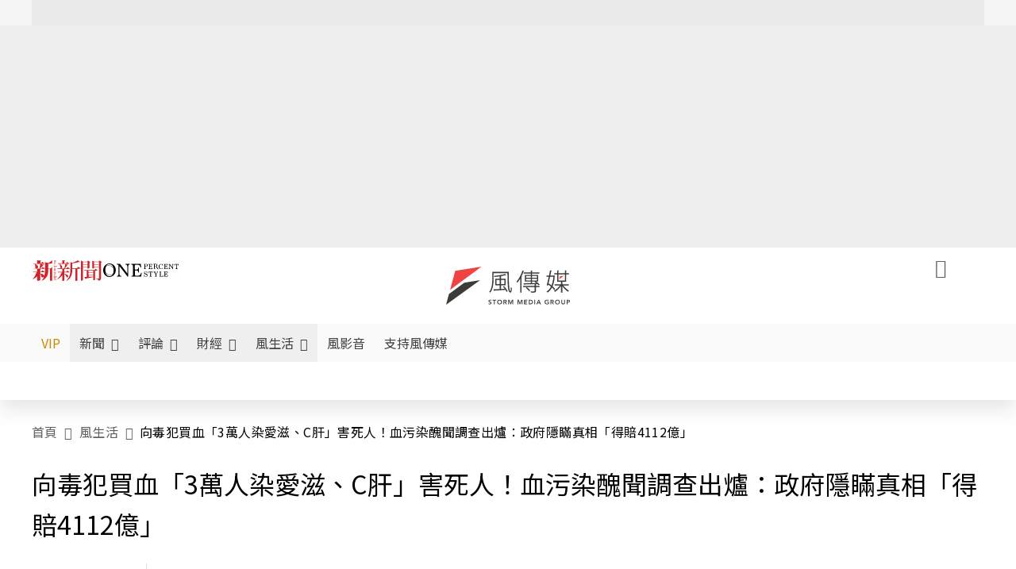

--- FILE ---
content_type: text/html;charset=utf-8
request_url: https://www.storm.mg/lifestyle/5131060
body_size: 940632
content:
<!DOCTYPE html><html  lang="zh-Hant-TW" data-capo=""><head><meta charset="utf-8">
<meta content="width=device-width, initial-scale=1" name="viewport">
<title>向毒犯買血「3萬人染愛滋、C肝」害死人！血污染醜聞調查出爐：政府隱瞞真相「得賠4112億」 | 林瑩真 | 風生活 - 風傳媒</title>
<link crossorigin="anonymous" href="https://fonts.gstatic.com" rel="preconnect">
<link href="https://fonts.googleapis.com" rel="preconnect">
<link as="image" href="https://images.storm.mg/cloud/2bc11fccf0cb70fc73ebfcb50de0ac465b84aa05.webp?url=s3%3A%2F%2Fnew-storm-public-resource%2Fgallery%2F686647%2F20200107-024446_U14116_M583431_e1e8.jpg&g=sm&h=675&resize=fill&w=1200" rel="preload">
<link fetchpriority="high" href="https://fonts.googleapis.com/css2?family=Noto+Sans+TC:wght@300;400;500&display=swap" rel="stylesheet">
<style>#editor,.sun-editor .se-wrapper{font-size:1.125rem;font-weight:400;line-height:1.8rem;--tw-text-opacity:1;color:rgb(0 0 0/var(--tw-text-opacity))}#editor ol,.sun-editor .se-wrapper ol{font-weight:300;list-style-position:inside;list-style-type:decimal!important}#editor ul,.sun-editor .se-wrapper ul{font-weight:300;list-style-position:inside;list-style-type:disc!important}#editor ol>li,#editor ul>li,.sun-editor .se-wrapper ol>li,.sun-editor .se-wrapper ul>li{font-size:1.125rem}#editor p,.sun-editor .se-wrapper p{font-size:1.125rem;font-weight:400;line-height:1.8rem;margin-bottom:1.5rem;margin-top:1.5rem;--tw-text-opacity:1;color:rgb(0 0 0/var(--tw-text-opacity))}#editor blockquote,.sun-editor .se-wrapper blockquote{border-radius:.5rem;--tw-bg-opacity:1;background-color:rgb(250 250 250/var(--tw-bg-opacity));font-size:1.125rem;font-weight:500;line-height:1.8rem;--tw-text-opacity:1;color:rgb(66 66 66/var(--tw-text-opacity));padding:1rem 1.5rem}#editor blockquote:before,.sun-editor .se-wrapper blockquote:before{content:url(/icon/storm-logo-part.svg);display:block;--tw-text-opacity:1;color:rgb(224 224 224/var(--tw-text-opacity))}#editor blockquote:after,.sun-editor .se-wrapper blockquote:after{content:url(/icon/storm-logo-part.svg);display:block;--tw-rotate:180deg;transform:translate(var(--tw-translate-x),var(--tw-translate-y)) rotate(var(--tw-rotate)) skewX(var(--tw-skew-x)) skewY(var(--tw-skew-y)) scaleX(var(--tw-scale-x)) scaleY(var(--tw-scale-y));--tw-text-opacity:1;color:rgb(224 224 224/var(--tw-text-opacity))}#editor table,.sun-editor .se-wrapper table{border-collapse:collapse;width:100%;word-break:break-all}#editor table td,#editor table th,.sun-editor .se-wrapper table td,.sun-editor .se-wrapper table th{border-width:1px;overflow-wrap:break-word;--tw-border-opacity:1;border-color:rgb(224 224 224/var(--tw-border-opacity));padding:1rem 1.5rem}#editor table.se-table-layout-fixed,.sun-editor .se-wrapper table.se-table-layout-fixed{table-layout:fixed}#editor h2,#editor h2 *,.sun-editor .se-wrapper h2,.sun-editor .se-wrapper h2 *{font-size:1.5rem!important;font-weight:500!important;line-height:2.4rem!important;margin-bottom:1.5rem!important;margin-top:1.5rem!important;scroll-margin-top:4rem!important;--tw-text-opacity:1!important;color:rgb(185 28 28/var(--tw-text-opacity))!important}#editor h3,#editor h3 *,.sun-editor .se-wrapper h3,.sun-editor .se-wrapper h3 *{font-size:1.375rem!important;font-weight:500!important;line-height:2.125rem!important;margin-bottom:1.5rem!important;margin-top:1.5rem!important;scroll-margin-top:4rem!important;--tw-text-opacity:1!important;color:rgb(33 33 33/var(--tw-text-opacity))!important}#editor sub,.sun-editor .se-wrapper sub{font-size:11px;vertical-align:sub}#editor sup,.sun-editor .se-wrapper sup{font-size:11px;vertical-align:super}#editor a,.sun-editor .se-wrapper a{cursor:pointer;font-size:1.125rem;font-weight:400;line-height:1.8rem;--tw-text-opacity:1;color:rgb(185 28 28/var(--tw-text-opacity));text-decoration-line:underline}#editor a:hover,.sun-editor .se-wrapper a:hover{--tw-text-opacity:1;color:rgb(248 113 113/var(--tw-text-opacity))}#editor a *,.sun-editor .se-wrapper a *{cursor:pointer;text-decoration-line:underline}#editor a :hover,.sun-editor .se-wrapper a :hover{--tw-text-opacity:1;color:rgb(248 113 113/var(--tw-text-opacity))}#editor strong,.sun-editor .se-wrapper strong{font-weight:700}#editor i,.sun-editor .se-wrapper i{font-style:italic}#editor .se-video-container figure,.sun-editor .se-wrapper .se-video-container figure{overflow:hidden}#editor .se-video-container figure iframe,.sun-editor .se-wrapper .se-video-container figure iframe{margin:0 auto;max-width:100%!important}#editor .dnd-drop-wrapper>.image,#editor figure,.sun-editor .se-wrapper .dnd-drop-wrapper>.image,.sun-editor .se-wrapper figure{border-radius:.5rem;height:auto!important;margin-top:2.5rem;padding-bottom:unset!important;text-align:center;width:auto!important}#editor .dnd-drop-wrapper>.image figcaption,#editor figure figcaption,.sun-editor .se-wrapper .dnd-drop-wrapper>.image figcaption,.sun-editor .se-wrapper figure figcaption{padding:1em .5em}#editor .dnd-legend-wrapper,#editor figcaption,#editor figcaption p,.sun-editor .se-wrapper .dnd-legend-wrapper,.sun-editor .se-wrapper figcaption,.sun-editor .se-wrapper figcaption p{font-size:.875rem;font-weight:400;line-height:1.5rem;margin-bottom:.5rem;margin-top:.5rem;--tw-text-opacity:1;color:rgb(97 97 97/var(--tw-text-opacity))}#editor img,.sun-editor .se-wrapper img{height:auto!important;margin:0 auto;width:auto!important}#editor .img,.sun-editor .se-wrapper .img{font-size:.875rem;font-weight:400;line-height:1.5rem;--tw-text-opacity:1;color:rgb(97 97 97/var(--tw-text-opacity))}#editor iframe,.sun-editor .se-wrapper iframe{margin:0 auto!important;width:100%}#editor .adGeneral iframe,.sun-editor .se-wrapper .adGeneral iframe{height:280px;width:revert-layer}#editor .lineCommunity,.sun-editor .se-wrapper .lineCommunity{align-items:center;display:flex;margin:0;--tw-text-opacity:1;color:rgb(0 0 0/var(--tw-text-opacity));text-decoration-line:none}#editor .lineCommunity:hover,.sun-editor .se-wrapper .lineCommunity:hover{color:#f87171!important}#editor .lineCommunity i,.sun-editor .se-wrapper .lineCommunity i{margin:0}#editor .lineCommunity .lineLogo,.sun-editor .se-wrapper .lineCommunity .lineLogo{font-size:1.5rem;line-height:2rem;--tw-text-opacity:1;color:rgb(0 185 0/var(--tw-text-opacity))}#editor .googleNotify,.sun-editor .se-wrapper .googleNotify{align-items:center;display:flex;margin:0;--tw-text-opacity:1;color:rgb(0 0 0/var(--tw-text-opacity));text-decoration-line:none}#editor .googleNotify:hover,.sun-editor .se-wrapper .googleNotify:hover{color:#f87171!important}#editor .googleNotify i,.sun-editor .se-wrapper .googleNotify i{margin:0}#editor .googleNotify .googleLogo,.sun-editor .se-wrapper .googleNotify .googleLogo{font-size:1.5rem;line-height:2rem;--tw-text-opacity:1;color:rgb(229 57 53/var(--tw-text-opacity))}#editor .vipSubMsg,.sun-editor .se-wrapper .vipSubMsg{font-size:.75rem;font-weight:500;letter-spacing:.025rem;line-height:1.2rem;--tw-text-opacity:1;color:rgb(0 0 0/var(--tw-text-opacity));text-decoration-line:none}#editor .vipSubMsg:hover,.sun-editor .se-wrapper .vipSubMsg:hover{color:#f87171!important}.generalLink:hover{--tw-text-opacity:1;color:rgb(248 113 113/var(--tw-text-opacity))}.v-popper__arrow-container{display:none}.swiper-pagination-bullet{background-color:#e0e0e0!important;border-radius:9999px;height:12px!important;opacity:1!important;width:12px!important}.swiper-pagination-bullet-active{background-color:#ef4444!important}.smgScrollbar::-webkit-scrollbar{height:6px;width:6px}.smgScrollbar::-webkit-scrollbar-track{background:transparent;border-radius:9999px}.smgScrollbar::-webkit-scrollbar-thumb{background:#dbdbdb;border-radius:9999px}.noScrollbar::-webkit-scrollbar{height:0}.vfm{height:100%}@media (max-width:600px){#editor h2,.sun-editor .se-wrapper h2{font-size:1.375rem;font-weight:500;line-height:2.125rem;margin-bottom:1.5rem;margin-top:1.5rem;scroll-margin-top:4rem;--tw-text-opacity:1;color:rgb(185 28 28/var(--tw-text-opacity))}#editor h3,.sun-editor .se-wrapper h3{font-size:1.125rem;font-weight:500;line-height:2rem;margin-bottom:1.5rem;margin-top:1.5rem;scroll-margin-top:4rem;--tw-text-opacity:1;color:rgb(33 33 33/var(--tw-text-opacity))}}@media print{#articleRelatedEl,#editorWrapper~*,.AdDable,.ArticleMore,.adGeneral,.articleSide,.breadcrumbElement,.footer{display:none}}</style>
<style>@font-face{font-family:icons;src:url(/_nuxt/icons.BJllVyZA.ttf?6592ff591b0593fa1a9d78eace1a4d52) format("truetype"),url(/_nuxt/icons.p5eVU8bt.woff?6592ff591b0593fa1a9d78eace1a4d52) format("woff"),url(/_nuxt/icons.D4YaHgZd.woff2?6592ff591b0593fa1a9d78eace1a4d52) format("woff2")}i[class*=" icon-"]:before,i[class^=icon-]:before{font-family:icons!important;font-style:normal;font-variant:normal;font-weight:400!important;line-height:1;text-transform:none;-webkit-font-smoothing:antialiased;-moz-osx-font-smoothing:grayscale}.icon-youtube:before{content:"\f101"}.icon-x-lg:before{content:"\f102"}.icon-weibo:before{content:"\f103"}.icon-volume-up-fill:before{content:"\f104"}.icon-volume-mute-fill:before{content:"\f105"}.icon-volume-down-fill:before{content:"\f106"}.icon-twitter:before{content:"\f107"}.icon-triangle-fill:before{content:"\f108"}.icon-ticket:before{content:"\f109"}.icon-telegram:before{content:"\f10a"}.icon-storm-logo-part:before{content:"\f10b"}.icon-stop-fill:before{content:"\f10c"}.icon-starbucks-coffee:before{content:"\f10d"}.icon-skip-start-fill:before{content:"\f10e"}.icon-skip-end-fill:before{content:"\f10f"}.icon-share:before{content:"\f110"}.icon-share-fill:before{content:"\f111"}.icon-send:before{content:"\f112"}.icon-search:before{content:"\f113"}.icon-rss:before{content:"\f114"}.icon-rewind-fill:before{content:"\f115"}.icon-quote:before{content:"\f116"}.icon-quote-square:before{content:"\f117"}.icon-question-circle:before{content:"\f118"}.icon-printer-fill:before{content:"\f119"}.icon-pour-over-coffee:before{content:"\f11a"}.icon-plus-square:before{content:"\f11b"}.icon-play-fill:before{content:"\f11c"}.icon-play-circle:before{content:"\f11d"}.icon-play-circle-fill:before{content:"\f11e"}.icon-phone:before{content:"\f11f"}.icon-person:before{content:"\f120"}.icon-person-o:before{content:"\f121"}.icon-person-circle:before{content:"\f122"}.icon-pen:before{content:"\f123"}.icon-pause-fill:before{content:"\f124"}.icon-pause-circle:before{content:"\f125"}.icon-newspaper:before{content:"\f126"}.icon-more:before{content:"\f127"}.icon-lock-outline:before{content:"\f128"}.icon-lock-open:before{content:"\f129"}.icon-list:before{content:"\f12a"}.icon-link-45deg:before{content:"\f12b"}.icon-line:before{content:"\f12c"}.icon-journal-text:before{content:"\f12d"}.icon-instagram:before{content:"\f12e"}.icon-ice-drip-coffee:before{content:"\f12f"}.icon-hand-thumbs-up:before{content:"\f130"}.icon-hand-thumbs-up-fill:before{content:"\f131"}.icon-google:before{content:"\f132"}.icon-google-news-white:before{content:"\f133"}.icon-gift-fill:before{content:"\f134"}.icon-gear-fill:before{content:"\f135"}.icon-fast-forward-fill:before{content:"\f136"}.icon-facebook:before{content:"\f137"}.icon-eye:before{content:"\f138"}.icon-eye-slash:before{content:"\f139"}.icon-eye-fill:before{content:"\f13a"}.icon-exclamation-triangle:before{content:"\f13b"}.icon-exclamation-circle:before{content:"\f13c"}.icon-envelope:before{content:"\f13d"}.icon-envelope-fill:before{content:"\f13e"}.icon-cup-novel:before{content:"\f13f"}.icon-cup-month:before{content:"\f140"}.icon-crown:before{content:"\f141"}.icon-cross:before{content:"\f142"}.icon-credit-card:before{content:"\f143"}.icon-content-copy:before{content:"\f144"}.icon-coin:before{content:"\f145"}.icon-coffee:before{content:"\f146"}.icon-clock:before{content:"\f147"}.icon-chevron-up:before{content:"\f148"}.icon-chevron-right:before{content:"\f149"}.icon-chevron-left:before{content:"\f14a"}.icon-chevron-left-bold:before{content:"\f14b"}.icon-chevron-down:before{content:"\f14c"}.icon-check-lg:before{content:"\f14d"}.icon-check-circle:before{content:"\f14e"}.icon-chat-text:before{content:"\f14f"}.icon-chat-left:before{content:"\f150"}.icon-chat-left-dots-fill:before{content:"\f151"}.icon-caret-up-fill:before{content:"\f152"}.icon-caret-down-fill:before{content:"\f153"}.icon-calendar-frame:before{content:"\f154"}.icon-box-arrow-out-right:before{content:"\f155"}.icon-box-arrow-in-right:before{content:"\f156"}.icon-bookmark:before{content:"\f157"}.icon-bookmark-fill:before{content:"\f158"}.icon-aspect-ratio:before{content:"\f159"}.icon-arrow-sm:before{content:"\f15a"}.icon-arrow-left-right:before{content:"\f15b"}</style>
<style>@font-face{font-family:swiper-icons;font-style:normal;font-weight:400;src:url("data:application/font-woff;charset=utf-8;base64, [base64]//wADZ2x5ZgAAAywAAADMAAAD2MHtryVoZWFkAAABbAAAADAAAAA2E2+eoWhoZWEAAAGcAAAAHwAAACQC9gDzaG10eAAAAigAAAAZAAAArgJkABFsb2NhAAAC0AAAAFoAAABaFQAUGG1heHAAAAG8AAAAHwAAACAAcABAbmFtZQAAA/gAAAE5AAACXvFdBwlwb3N0AAAFNAAAAGIAAACE5s74hXjaY2BkYGAAYpf5Hu/j+W2+MnAzMYDAzaX6QjD6/4//Bxj5GA8AuRwMYGkAPywL13jaY2BkYGA88P8Agx4j+/8fQDYfA1AEBWgDAIB2BOoAeNpjYGRgYNBh4GdgYgABEMnIABJzYNADCQAACWgAsQB42mNgYfzCOIGBlYGB0YcxjYGBwR1Kf2WQZGhhYGBiYGVmgAFGBiQQkOaawtDAoMBQxXjg/wEGPcYDDA4wNUA2CCgwsAAAO4EL6gAAeNpj2M0gyAACqxgGNWBkZ2D4/wMA+xkDdgAAAHjaY2BgYGaAYBkGRgYQiAHyGMF8FgYHIM3DwMHABGQrMOgyWDLEM1T9/w8UBfEMgLzE////P/5//f/V/xv+r4eaAAeMbAxwIUYmIMHEgKYAYjUcsDAwsLKxc3BycfPw8jEQA/[base64]/uznmfPFBNODM2K7MTQ45YEAZqGP81AmGGcF3iPqOop0r1SPTaTbVkfUe4HXj97wYE+yNwWYxwWu4v1ugWHgo3S1XdZEVqWM7ET0cfnLGxWfkgR42o2PvWrDMBSFj/IHLaF0zKjRgdiVMwScNRAoWUoH78Y2icB/yIY09An6AH2Bdu/UB+yxopYshQiEvnvu0dURgDt8QeC8PDw7Fpji3fEA4z/PEJ6YOB5hKh4dj3EvXhxPqH/SKUY3rJ7srZ4FZnh1PMAtPhwP6fl2PMJMPDgeQ4rY8YT6Gzao0eAEA409DuggmTnFnOcSCiEiLMgxCiTI6Cq5DZUd3Qmp10vO0LaLTd2cjN4fOumlc7lUYbSQcZFkutRG7g6JKZKy0RmdLY680CDnEJ+UMkpFFe1RN7nxdVpXrC4aTtnaurOnYercZg2YVmLN/d/gczfEimrE/fs/bOuq29Zmn8tloORaXgZgGa78yO9/cnXm2BpaGvq25Dv9S4E9+5SIc9PqupJKhYFSSl47+Qcr1mYNAAAAeNptw0cKwkAAAMDZJA8Q7OUJvkLsPfZ6zFVERPy8qHh2YER+3i/BP83vIBLLySsoKimrqKqpa2hp6+jq6RsYGhmbmJqZSy0sraxtbO3sHRydnEMU4uR6yx7JJXveP7WrDycAAAAAAAH//wACeNpjYGRgYOABYhkgZgJCZgZNBkYGLQZtIJsFLMYAAAw3ALgAeNolizEKgDAQBCchRbC2sFER0YD6qVQiBCv/H9ezGI6Z5XBAw8CBK/m5iQQVauVbXLnOrMZv2oLdKFa8Pjuru2hJzGabmOSLzNMzvutpB3N42mNgZGBg4GKQYzBhYMxJLMlj4GBgAYow/P/PAJJhLM6sSoWKfWCAAwDAjgbRAAB42mNgYGBkAIIbCZo5IPrmUn0hGA0AO8EFTQAA")}:root{--swiper-theme-color:#007aff}.swiper{list-style:none;margin-left:auto;margin-right:auto;overflow:hidden;padding:0;position:relative;z-index:1}.swiper-vertical>.swiper-wrapper{flex-direction:column}.swiper-wrapper{box-sizing:content-box;display:flex;height:100%;position:relative;transition-property:transform;width:100%;z-index:1}.swiper-android .swiper-slide,.swiper-wrapper{transform:translateZ(0)}.swiper-pointer-events{touch-action:pan-y}.swiper-pointer-events.swiper-vertical{touch-action:pan-x}.swiper-slide{flex-shrink:0;height:100%;position:relative;transition-property:transform;width:100%}.swiper-slide-invisible-blank{visibility:hidden}.swiper-autoheight,.swiper-autoheight .swiper-slide{height:auto}.swiper-autoheight .swiper-wrapper{align-items:flex-start;transition-property:transform,height}.swiper-backface-hidden .swiper-slide{backface-visibility:hidden;transform:translateZ(0)}.swiper-3d,.swiper-3d.swiper-css-mode .swiper-wrapper{perspective:1200px}.swiper-3d .swiper-cube-shadow,.swiper-3d .swiper-slide,.swiper-3d .swiper-slide-shadow,.swiper-3d .swiper-slide-shadow-bottom,.swiper-3d .swiper-slide-shadow-left,.swiper-3d .swiper-slide-shadow-right,.swiper-3d .swiper-slide-shadow-top,.swiper-3d .swiper-wrapper{transform-style:preserve-3d}.swiper-3d .swiper-slide-shadow,.swiper-3d .swiper-slide-shadow-bottom,.swiper-3d .swiper-slide-shadow-left,.swiper-3d .swiper-slide-shadow-right,.swiper-3d .swiper-slide-shadow-top{height:100%;left:0;pointer-events:none;position:absolute;top:0;width:100%;z-index:10}.swiper-3d .swiper-slide-shadow{background:rgba(0,0,0,.15)}.swiper-3d .swiper-slide-shadow-left{background-image:linear-gradient(270deg,rgba(0,0,0,.5),transparent)}.swiper-3d .swiper-slide-shadow-right{background-image:linear-gradient(90deg,rgba(0,0,0,.5),transparent)}.swiper-3d .swiper-slide-shadow-top{background-image:linear-gradient(0deg,rgba(0,0,0,.5),transparent)}.swiper-3d .swiper-slide-shadow-bottom{background-image:linear-gradient(180deg,rgba(0,0,0,.5),transparent)}.swiper-css-mode>.swiper-wrapper{overflow:auto;scrollbar-width:none;-ms-overflow-style:none}.swiper-css-mode>.swiper-wrapper::-webkit-scrollbar{display:none}.swiper-css-mode>.swiper-wrapper>.swiper-slide{scroll-snap-align:start start}.swiper-horizontal.swiper-css-mode>.swiper-wrapper{scroll-snap-type:x mandatory}.swiper-vertical.swiper-css-mode>.swiper-wrapper{scroll-snap-type:y mandatory}.swiper-centered>.swiper-wrapper:before{content:"";flex-shrink:0;order:9999}.swiper-centered.swiper-horizontal>.swiper-wrapper>.swiper-slide:first-child{margin-inline-start:var(--swiper-centered-offset-before)}.swiper-centered.swiper-horizontal>.swiper-wrapper:before{height:100%;min-height:1px;width:var(--swiper-centered-offset-after)}.swiper-centered.swiper-vertical>.swiper-wrapper>.swiper-slide:first-child{margin-block-start:var(--swiper-centered-offset-before)}.swiper-centered.swiper-vertical>.swiper-wrapper:before{height:var(--swiper-centered-offset-after);min-width:1px;width:100%}.swiper-centered>.swiper-wrapper>.swiper-slide{scroll-snap-align:center center;scroll-snap-stop:always}</style>
<style>@font-face{font-family:swiper-icons;font-style:normal;font-weight:400;src:url("data:application/font-woff;charset=utf-8;base64, [base64]//wADZ2x5ZgAAAywAAADMAAAD2MHtryVoZWFkAAABbAAAADAAAAA2E2+eoWhoZWEAAAGcAAAAHwAAACQC9gDzaG10eAAAAigAAAAZAAAArgJkABFsb2NhAAAC0AAAAFoAAABaFQAUGG1heHAAAAG8AAAAHwAAACAAcABAbmFtZQAAA/gAAAE5AAACXvFdBwlwb3N0AAAFNAAAAGIAAACE5s74hXjaY2BkYGAAYpf5Hu/j+W2+MnAzMYDAzaX6QjD6/4//Bxj5GA8AuRwMYGkAPywL13jaY2BkYGA88P8Agx4j+/8fQDYfA1AEBWgDAIB2BOoAeNpjYGRgYNBh4GdgYgABEMnIABJzYNADCQAACWgAsQB42mNgYfzCOIGBlYGB0YcxjYGBwR1Kf2WQZGhhYGBiYGVmgAFGBiQQkOaawtDAoMBQxXjg/wEGPcYDDA4wNUA2CCgwsAAAO4EL6gAAeNpj2M0gyAACqxgGNWBkZ2D4/wMA+xkDdgAAAHjaY2BgYGaAYBkGRgYQiAHyGMF8FgYHIM3DwMHABGQrMOgyWDLEM1T9/w8UBfEMgLzE////P/5//f/V/xv+r4eaAAeMbAxwIUYmIMHEgKYAYjUcsDAwsLKxc3BycfPw8jEQA/[base64]/uznmfPFBNODM2K7MTQ45YEAZqGP81AmGGcF3iPqOop0r1SPTaTbVkfUe4HXj97wYE+yNwWYxwWu4v1ugWHgo3S1XdZEVqWM7ET0cfnLGxWfkgR42o2PvWrDMBSFj/IHLaF0zKjRgdiVMwScNRAoWUoH78Y2icB/yIY09An6AH2Bdu/UB+yxopYshQiEvnvu0dURgDt8QeC8PDw7Fpji3fEA4z/PEJ6YOB5hKh4dj3EvXhxPqH/SKUY3rJ7srZ4FZnh1PMAtPhwP6fl2PMJMPDgeQ4rY8YT6Gzao0eAEA409DuggmTnFnOcSCiEiLMgxCiTI6Cq5DZUd3Qmp10vO0LaLTd2cjN4fOumlc7lUYbSQcZFkutRG7g6JKZKy0RmdLY680CDnEJ+UMkpFFe1RN7nxdVpXrC4aTtnaurOnYercZg2YVmLN/d/gczfEimrE/fs/bOuq29Zmn8tloORaXgZgGa78yO9/cnXm2BpaGvq25Dv9S4E9+5SIc9PqupJKhYFSSl47+Qcr1mYNAAAAeNptw0cKwkAAAMDZJA8Q7OUJvkLsPfZ6zFVERPy8qHh2YER+3i/BP83vIBLLySsoKimrqKqpa2hp6+jq6RsYGhmbmJqZSy0sraxtbO3sHRydnEMU4uR6yx7JJXveP7WrDycAAAAAAAH//wACeNpjYGRgYOABYhkgZgJCZgZNBkYGLQZtIJsFLMYAAAw3ALgAeNolizEKgDAQBCchRbC2sFER0YD6qVQiBCv/H9ezGI6Z5XBAw8CBK/m5iQQVauVbXLnOrMZv2oLdKFa8Pjuru2hJzGabmOSLzNMzvutpB3N42mNgZGBg4GKQYzBhYMxJLMlj4GBgAYow/P/PAJJhLM6sSoWKfWCAAwDAjgbRAAB42mNgYGBkAIIbCZo5IPrmUn0hGA0AO8EFTQAA")}:root{--swiper-theme-color:#007aff}.swiper{list-style:none;margin-left:auto;margin-right:auto;overflow:hidden;padding:0;position:relative;z-index:1}.swiper-vertical>.swiper-wrapper{flex-direction:column}.swiper-wrapper{box-sizing:content-box;display:flex;height:100%;position:relative;transition-property:transform;width:100%;z-index:1}.swiper-android .swiper-slide,.swiper-wrapper{transform:translateZ(0)}.swiper-pointer-events{touch-action:pan-y}.swiper-pointer-events.swiper-vertical{touch-action:pan-x}.swiper-slide{flex-shrink:0;height:100%;position:relative;transition-property:transform;width:100%}.swiper-slide-invisible-blank{visibility:hidden}.swiper-autoheight,.swiper-autoheight .swiper-slide{height:auto}.swiper-autoheight .swiper-wrapper{align-items:flex-start;transition-property:transform,height}.swiper-backface-hidden .swiper-slide{backface-visibility:hidden;transform:translateZ(0)}.swiper-3d,.swiper-3d.swiper-css-mode .swiper-wrapper{perspective:1200px}.swiper-3d .swiper-cube-shadow,.swiper-3d .swiper-slide,.swiper-3d .swiper-slide-shadow,.swiper-3d .swiper-slide-shadow-bottom,.swiper-3d .swiper-slide-shadow-left,.swiper-3d .swiper-slide-shadow-right,.swiper-3d .swiper-slide-shadow-top,.swiper-3d .swiper-wrapper{transform-style:preserve-3d}.swiper-3d .swiper-slide-shadow,.swiper-3d .swiper-slide-shadow-bottom,.swiper-3d .swiper-slide-shadow-left,.swiper-3d .swiper-slide-shadow-right,.swiper-3d .swiper-slide-shadow-top{height:100%;left:0;pointer-events:none;position:absolute;top:0;width:100%;z-index:10}.swiper-3d .swiper-slide-shadow{background:rgba(0,0,0,.15)}.swiper-3d .swiper-slide-shadow-left{background-image:linear-gradient(270deg,rgba(0,0,0,.5),transparent)}.swiper-3d .swiper-slide-shadow-right{background-image:linear-gradient(90deg,rgba(0,0,0,.5),transparent)}.swiper-3d .swiper-slide-shadow-top{background-image:linear-gradient(0deg,rgba(0,0,0,.5),transparent)}.swiper-3d .swiper-slide-shadow-bottom{background-image:linear-gradient(180deg,rgba(0,0,0,.5),transparent)}.swiper-css-mode>.swiper-wrapper{overflow:auto;scrollbar-width:none;-ms-overflow-style:none}.swiper-css-mode>.swiper-wrapper::-webkit-scrollbar{display:none}.swiper-css-mode>.swiper-wrapper>.swiper-slide{scroll-snap-align:start start}.swiper-horizontal.swiper-css-mode>.swiper-wrapper{scroll-snap-type:x mandatory}.swiper-vertical.swiper-css-mode>.swiper-wrapper{scroll-snap-type:y mandatory}.swiper-centered>.swiper-wrapper:before{content:"";flex-shrink:0;order:9999}.swiper-centered.swiper-horizontal>.swiper-wrapper>.swiper-slide:first-child{margin-inline-start:var(--swiper-centered-offset-before)}.swiper-centered.swiper-horizontal>.swiper-wrapper:before{height:100%;min-height:1px;width:var(--swiper-centered-offset-after)}.swiper-centered.swiper-vertical>.swiper-wrapper>.swiper-slide:first-child{margin-block-start:var(--swiper-centered-offset-before)}.swiper-centered.swiper-vertical>.swiper-wrapper:before{height:var(--swiper-centered-offset-after);min-width:1px;width:100%}.swiper-centered>.swiper-wrapper>.swiper-slide{scroll-snap-align:center center;scroll-snap-stop:always}.swiper-virtual .swiper-slide{-webkit-backface-visibility:hidden;transform:translateZ(0)}.swiper-virtual.swiper-css-mode .swiper-wrapper:after{content:"";left:0;pointer-events:none;position:absolute;top:0}.swiper-virtual.swiper-css-mode.swiper-horizontal .swiper-wrapper:after{height:1px;width:var(--swiper-virtual-size)}.swiper-virtual.swiper-css-mode.swiper-vertical .swiper-wrapper:after{height:var(--swiper-virtual-size);width:1px}:root{--swiper-navigation-size:44px}.swiper-button-next,.swiper-button-prev{align-items:center;color:var(--swiper-navigation-color,var(--swiper-theme-color));cursor:pointer;display:flex;height:var(--swiper-navigation-size);justify-content:center;margin-top:calc(0px - var(--swiper-navigation-size)/2);position:absolute;top:50%;width:calc(var(--swiper-navigation-size)/44*27);z-index:10}.swiper-button-next.swiper-button-disabled,.swiper-button-prev.swiper-button-disabled{cursor:auto;opacity:.35;pointer-events:none}.swiper-button-next.swiper-button-hidden,.swiper-button-prev.swiper-button-hidden{cursor:auto;opacity:0;pointer-events:none}.swiper-navigation-disabled .swiper-button-next,.swiper-navigation-disabled .swiper-button-prev{display:none!important}.swiper-button-next:after,.swiper-button-prev:after{font-family:swiper-icons;font-size:var(--swiper-navigation-size);font-variant:normal;letter-spacing:0;line-height:1;text-transform:none!important}.swiper-button-prev,.swiper-rtl .swiper-button-next{left:10px;right:auto}.swiper-button-prev:after,.swiper-rtl .swiper-button-next:after{content:"prev"}.swiper-button-next,.swiper-rtl .swiper-button-prev{left:auto;right:10px}.swiper-button-next:after,.swiper-rtl .swiper-button-prev:after{content:"next"}.swiper-button-lock{display:none}.swiper-pagination{position:absolute;text-align:center;transform:translateZ(0);transition:opacity .3s;z-index:10}.swiper-pagination.swiper-pagination-hidden{opacity:0}.swiper-pagination-disabled>.swiper-pagination,.swiper-pagination.swiper-pagination-disabled{display:none!important}.swiper-horizontal>.swiper-pagination-bullets,.swiper-pagination-bullets.swiper-pagination-horizontal,.swiper-pagination-custom,.swiper-pagination-fraction{bottom:10px;left:0;width:100%}.swiper-pagination-bullets-dynamic{font-size:0;overflow:hidden}.swiper-pagination-bullets-dynamic .swiper-pagination-bullet{position:relative;transform:scale(.33)}.swiper-pagination-bullets-dynamic .swiper-pagination-bullet-active,.swiper-pagination-bullets-dynamic .swiper-pagination-bullet-active-main{transform:scale(1)}.swiper-pagination-bullets-dynamic .swiper-pagination-bullet-active-prev{transform:scale(.66)}.swiper-pagination-bullets-dynamic .swiper-pagination-bullet-active-prev-prev{transform:scale(.33)}.swiper-pagination-bullets-dynamic .swiper-pagination-bullet-active-next{transform:scale(.66)}.swiper-pagination-bullets-dynamic .swiper-pagination-bullet-active-next-next{transform:scale(.33)}.swiper-pagination-bullet{background:var(--swiper-pagination-bullet-inactive-color,#000);border-radius:50%;display:inline-block;height:var(--swiper-pagination-bullet-height,var(--swiper-pagination-bullet-size,8px));opacity:var(--swiper-pagination-bullet-inactive-opacity,.2);width:var(--swiper-pagination-bullet-width,var(--swiper-pagination-bullet-size,8px))}button.swiper-pagination-bullet{-webkit-appearance:none;-moz-appearance:none;appearance:none;border:none;box-shadow:none;margin:0;padding:0}.swiper-pagination-clickable .swiper-pagination-bullet{cursor:pointer}.swiper-pagination-bullet:only-child{display:none!important}.swiper-pagination-bullet-active{background:var(--swiper-pagination-color,var(--swiper-theme-color));opacity:var(--swiper-pagination-bullet-opacity,1)}.swiper-pagination-vertical.swiper-pagination-bullets,.swiper-vertical>.swiper-pagination-bullets{right:10px;top:50%;transform:translate3d(0,-50%,0)}.swiper-pagination-vertical.swiper-pagination-bullets .swiper-pagination-bullet,.swiper-vertical>.swiper-pagination-bullets .swiper-pagination-bullet{display:block;margin:var(--swiper-pagination-bullet-vertical-gap,6px) 0}.swiper-pagination-vertical.swiper-pagination-bullets.swiper-pagination-bullets-dynamic,.swiper-vertical>.swiper-pagination-bullets.swiper-pagination-bullets-dynamic{top:50%;transform:translateY(-50%);width:8px}.swiper-pagination-vertical.swiper-pagination-bullets.swiper-pagination-bullets-dynamic .swiper-pagination-bullet,.swiper-vertical>.swiper-pagination-bullets.swiper-pagination-bullets-dynamic .swiper-pagination-bullet{display:inline-block;transition:transform .2s,top .2s}.swiper-horizontal>.swiper-pagination-bullets .swiper-pagination-bullet,.swiper-pagination-horizontal.swiper-pagination-bullets .swiper-pagination-bullet{margin:0 var(--swiper-pagination-bullet-horizontal-gap,4px)}.swiper-horizontal>.swiper-pagination-bullets.swiper-pagination-bullets-dynamic,.swiper-pagination-horizontal.swiper-pagination-bullets.swiper-pagination-bullets-dynamic{left:50%;transform:translateX(-50%);white-space:nowrap}.swiper-horizontal>.swiper-pagination-bullets.swiper-pagination-bullets-dynamic .swiper-pagination-bullet,.swiper-pagination-horizontal.swiper-pagination-bullets.swiper-pagination-bullets-dynamic .swiper-pagination-bullet{transition:transform .2s,left .2s}.swiper-horizontal.swiper-rtl>.swiper-pagination-bullets-dynamic .swiper-pagination-bullet{transition:transform .2s,right .2s}.swiper-pagination-progressbar{background:rgba(0,0,0,.25);position:absolute}.swiper-pagination-progressbar .swiper-pagination-progressbar-fill{background:var(--swiper-pagination-color,var(--swiper-theme-color));height:100%;left:0;position:absolute;top:0;transform:scale(0);transform-origin:left top;width:100%}.swiper-rtl .swiper-pagination-progressbar .swiper-pagination-progressbar-fill{transform-origin:right top}.swiper-horizontal>.swiper-pagination-progressbar,.swiper-pagination-progressbar.swiper-pagination-horizontal,.swiper-pagination-progressbar.swiper-pagination-vertical.swiper-pagination-progressbar-opposite,.swiper-vertical>.swiper-pagination-progressbar.swiper-pagination-progressbar-opposite{height:4px;left:0;top:0;width:100%}.swiper-horizontal>.swiper-pagination-progressbar.swiper-pagination-progressbar-opposite,.swiper-pagination-progressbar.swiper-pagination-horizontal.swiper-pagination-progressbar-opposite,.swiper-pagination-progressbar.swiper-pagination-vertical,.swiper-vertical>.swiper-pagination-progressbar{height:100%;left:0;top:0;width:4px}.swiper-pagination-lock{display:none}.swiper-scrollbar{background:rgba(0,0,0,.1);border-radius:10px;position:relative;-ms-touch-action:none}.swiper-scrollbar-disabled>.swiper-scrollbar,.swiper-scrollbar.swiper-scrollbar-disabled{display:none!important}.swiper-horizontal>.swiper-scrollbar,.swiper-scrollbar.swiper-scrollbar-horizontal{bottom:3px;height:5px;left:1%;position:absolute;width:98%;z-index:50}.swiper-scrollbar.swiper-scrollbar-vertical,.swiper-vertical>.swiper-scrollbar{height:98%;position:absolute;right:3px;top:1%;width:5px;z-index:50}.swiper-scrollbar-drag{background:rgba(0,0,0,.5);border-radius:10px;height:100%;left:0;position:relative;top:0;width:100%}.swiper-scrollbar-cursor-drag{cursor:move}.swiper-scrollbar-lock{display:none}.swiper-zoom-container{align-items:center;display:flex;height:100%;justify-content:center;text-align:center;width:100%}.swiper-zoom-container>canvas,.swiper-zoom-container>img,.swiper-zoom-container>svg{max-height:100%;max-width:100%;-o-object-fit:contain;object-fit:contain}.swiper-slide-zoomed{cursor:move}.swiper-lazy-preloader{border:4px solid var(--swiper-preloader-color,var(--swiper-theme-color));border-radius:50%;border-top:4px solid transparent;box-sizing:border-box;height:42px;left:50%;margin-left:-21px;margin-top:-21px;position:absolute;top:50%;transform-origin:50%;width:42px;z-index:10}.swiper-watch-progress .swiper-slide-visible .swiper-lazy-preloader,.swiper:not(.swiper-watch-progress) .swiper-lazy-preloader{animation:swiper-preloader-spin 1s linear infinite}.swiper-lazy-preloader-white{--swiper-preloader-color:#fff}.swiper-lazy-preloader-black{--swiper-preloader-color:#000}@keyframes swiper-preloader-spin{0%{transform:rotate(0deg)}to{transform:rotate(1turn)}}.swiper .swiper-notification{left:0;opacity:0;pointer-events:none;position:absolute;top:0;z-index:-1000}.swiper-free-mode>.swiper-wrapper{margin:0 auto;transition-timing-function:ease-out}.swiper-grid>.swiper-wrapper{flex-wrap:wrap}.swiper-grid-column>.swiper-wrapper{flex-direction:column;flex-wrap:wrap}.swiper-fade.swiper-free-mode .swiper-slide{transition-timing-function:ease-out}.swiper-fade .swiper-slide{pointer-events:none;transition-property:opacity}.swiper-fade .swiper-slide .swiper-slide{pointer-events:none}.swiper-fade .swiper-slide-active,.swiper-fade .swiper-slide-active .swiper-slide-active{pointer-events:auto}.swiper-cube{overflow:visible}.swiper-cube .swiper-slide{backface-visibility:hidden;height:100%;pointer-events:none;transform-origin:0 0;visibility:hidden;width:100%;z-index:1}.swiper-cube .swiper-slide .swiper-slide{pointer-events:none}.swiper-cube.swiper-rtl .swiper-slide{transform-origin:100% 0}.swiper-cube .swiper-slide-active,.swiper-cube .swiper-slide-active .swiper-slide-active{pointer-events:auto}.swiper-cube .swiper-slide-active,.swiper-cube .swiper-slide-next,.swiper-cube .swiper-slide-next+.swiper-slide,.swiper-cube .swiper-slide-prev{pointer-events:auto;visibility:visible}.swiper-cube .swiper-slide-shadow-bottom,.swiper-cube .swiper-slide-shadow-left,.swiper-cube .swiper-slide-shadow-right,.swiper-cube .swiper-slide-shadow-top{backface-visibility:hidden;z-index:0}.swiper-cube .swiper-cube-shadow{bottom:0;height:100%;left:0;opacity:.6;position:absolute;width:100%;z-index:0}.swiper-cube .swiper-cube-shadow:before{background:#000;bottom:0;content:"";filter:blur(50px);left:0;position:absolute;right:0;top:0}.swiper-flip{overflow:visible}.swiper-flip .swiper-slide{backface-visibility:hidden;pointer-events:none;z-index:1}.swiper-flip .swiper-slide .swiper-slide{pointer-events:none}.swiper-flip .swiper-slide-active,.swiper-flip .swiper-slide-active .swiper-slide-active{pointer-events:auto}.swiper-flip .swiper-slide-shadow-bottom,.swiper-flip .swiper-slide-shadow-left,.swiper-flip .swiper-slide-shadow-right,.swiper-flip .swiper-slide-shadow-top{backface-visibility:hidden;z-index:0}.swiper-creative .swiper-slide{backface-visibility:hidden;overflow:hidden;transition-property:transform,opacity,height}.swiper-cards{overflow:visible}.swiper-cards .swiper-slide{backface-visibility:hidden;overflow:hidden;transform-origin:center bottom}</style>
<style>.vjs-tree-brackets{cursor:pointer}.vjs-tree-brackets:hover{color:#1890ff}.vjs-check-controller{left:0;position:absolute}.vjs-check-controller.is-checked .vjs-check-controller-inner{background-color:#1890ff;border-color:#0076e4}.vjs-check-controller.is-checked .vjs-check-controller-inner.is-checkbox:after{-webkit-transform:rotate(45deg) scaleY(1);transform:rotate(45deg) scaleY(1)}.vjs-check-controller.is-checked .vjs-check-controller-inner.is-radio:after{-webkit-transform:translate(-50%,-50%) scale(1);transform:translate(-50%,-50%) scale(1)}.vjs-check-controller .vjs-check-controller-inner{background-color:#fff;border:1px solid #bfcbd9;border-radius:2px;-webkit-box-sizing:border-box;box-sizing:border-box;cursor:pointer;display:inline-block;height:16px;position:relative;-webkit-transition:border-color .25s cubic-bezier(.71,-.46,.29,1.46),background-color .25s cubic-bezier(.71,-.46,.29,1.46);transition:border-color .25s cubic-bezier(.71,-.46,.29,1.46),background-color .25s cubic-bezier(.71,-.46,.29,1.46);vertical-align:middle;width:16px;z-index:1}.vjs-check-controller .vjs-check-controller-inner:after{border:2px solid #fff;border-left:0;border-top:0;-webkit-box-sizing:content-box;box-sizing:content-box;content:"";height:8px;left:4px;position:absolute;top:1px;-webkit-transform:rotate(45deg) scaleY(0);transform:rotate(45deg) scaleY(0);-webkit-transform-origin:center;transform-origin:center;-webkit-transition:-webkit-transform .15s cubic-bezier(.71,-.46,.88,.6) .05s;transition:-webkit-transform .15s cubic-bezier(.71,-.46,.88,.6) .05s;transition:transform .15s cubic-bezier(.71,-.46,.88,.6) .05s;transition:transform .15s cubic-bezier(.71,-.46,.88,.6) .05s,-webkit-transform .15s cubic-bezier(.71,-.46,.88,.6) .05s;width:4px}.vjs-check-controller .vjs-check-controller-inner.is-radio{border-radius:100%}.vjs-check-controller .vjs-check-controller-inner.is-radio:after{background-color:#fff;border-radius:100%;height:4px;left:50%;top:50%}.vjs-check-controller .vjs-check-controller-original{bottom:0;left:0;margin:0;opacity:0;outline:none;position:absolute;right:0;top:0;z-index:-1}.vjs-carets{cursor:pointer;position:absolute;right:0}.vjs-carets svg{-webkit-transition:-webkit-transform .3s;transition:-webkit-transform .3s;transition:transform .3s;transition:transform .3s,-webkit-transform .3s}.vjs-carets:hover{color:#1890ff}.vjs-carets-close{-webkit-transform:rotate(-90deg);transform:rotate(-90deg)}.vjs-tree-node{display:-webkit-box;display:-ms-flexbox;display:flex;line-height:20px;position:relative}.vjs-tree-node.has-carets{padding-left:15px}.vjs-tree-node.has-carets.has-selector,.vjs-tree-node.has-selector{padding-left:30px}.vjs-tree-node.is-highlight,.vjs-tree-node:hover{background-color:#e6f7ff}.vjs-tree-node .vjs-indent{display:-webkit-box;display:-ms-flexbox;display:flex;position:relative}.vjs-tree-node .vjs-indent-unit{width:1em}.vjs-tree-node .vjs-indent-unit.has-line{border-left:1px dashed #bfcbd9}.vjs-tree-node.dark.is-highlight,.vjs-tree-node.dark:hover{background-color:#2e4558}.vjs-node-index{margin-right:4px;position:absolute;right:100%;-webkit-user-select:none;-moz-user-select:none;-ms-user-select:none;user-select:none}.vjs-colon{white-space:pre}.vjs-comment{color:#bfcbd9}.vjs-value{word-break:break-word}.vjs-value-null,.vjs-value-undefined{color:#d55fde}.vjs-value-boolean,.vjs-value-number{color:#1d8ce0}.vjs-value-string{color:#13ce66}.vjs-tree{font-family:Monaco,Menlo,Consolas,Bitstream Vera Sans Mono,monospace;font-size:14px;text-align:left}.vjs-tree.is-virtual{overflow:auto}.vjs-tree.is-virtual .vjs-tree-node{white-space:nowrap}</style>
<style>.vfm--fixed{position:fixed}.vfm--absolute{position:absolute}.vfm--inset{bottom:0;left:0;right:0;top:0}.vfm--overlay{background-color:#00000080;z-index:-1}.vfm--prevent-none{pointer-events:none}.vfm--prevent-auto{pointer-events:auto}.vfm--outline-none:focus{outline:none}@keyframes fade-in{0%{opacity:0}to{opacity:1}}@keyframes fade-out{0%{opacity:1}to{opacity:0}}.vfm-fade-enter-active{animation:fade-in .3s ease}.vfm-fade-leave-active{animation:fade-out .3s ease}.vfm-bounce-back{transition-duration:.3s;transition-property:transform}.vfm-slide-down-enter-active,.vfm-slide-down-leave-active,.vfm-slide-up-enter-active,.vfm-slide-up-leave-active{transition:transform .3s ease}.vfm-slide-down-enter-from,.vfm-slide-down-leave-to{transform:translateY(100vh)!important}.vfm-slide-up-enter-from,.vfm-slide-up-leave-to{transform:translateY(-100vh)!important}.vfm-slide-left-enter-active,.vfm-slide-left-leave-active,.vfm-slide-right-enter-active,.vfm-slide-right-leave-active{transition:transform .3s ease}.vfm-slide-right-enter-from,.vfm-slide-right-leave-to{transform:translate(100vw)!important}.vfm-slide-left-enter-from,.vfm-slide-left-leave-to{transform:translate(-100vw)!important}.vfm-swipe-banner-back,.vfm-swipe-banner-forward{bottom:0;position:fixed;top:0;width:27px;z-index:10}.vfm-swipe-banner-back{left:0}.vfm-swipe-banner-forward{right:0}</style>
<style>*,::backdrop,:after,:before{--tw-border-spacing-x:0;--tw-border-spacing-y:0;--tw-translate-x:0;--tw-translate-y:0;--tw-rotate:0;--tw-skew-x:0;--tw-skew-y:0;--tw-scale-x:1;--tw-scale-y:1;--tw-pan-x: ;--tw-pan-y: ;--tw-pinch-zoom: ;--tw-scroll-snap-strictness:proximity;--tw-gradient-from-position: ;--tw-gradient-via-position: ;--tw-gradient-to-position: ;--tw-ordinal: ;--tw-slashed-zero: ;--tw-numeric-figure: ;--tw-numeric-spacing: ;--tw-numeric-fraction: ;--tw-ring-inset: ;--tw-ring-offset-width:0px;--tw-ring-offset-color:#fff;--tw-ring-color:#3b82f680;--tw-ring-offset-shadow:0 0 #0000;--tw-ring-shadow:0 0 #0000;--tw-shadow:0 0 #0000;--tw-shadow-colored:0 0 #0000;--tw-blur: ;--tw-brightness: ;--tw-contrast: ;--tw-grayscale: ;--tw-hue-rotate: ;--tw-invert: ;--tw-saturate: ;--tw-sepia: ;--tw-drop-shadow: ;--tw-backdrop-blur: ;--tw-backdrop-brightness: ;--tw-backdrop-contrast: ;--tw-backdrop-grayscale: ;--tw-backdrop-hue-rotate: ;--tw-backdrop-invert: ;--tw-backdrop-opacity: ;--tw-backdrop-saturate: ;--tw-backdrop-sepia: ;--tw-contain-size: ;--tw-contain-layout: ;--tw-contain-paint: ;--tw-contain-style: }/*! tailwindcss v3.4.14 | MIT License | https://tailwindcss.com*/*,:after,:before{border:0 solid #e5e7eb;box-sizing:border-box}:after,:before{--tw-content:""}:host,html{line-height:1.5;-webkit-text-size-adjust:100%;font-family:Noto Sans TC,sans-serif,-apple-system,system-ui,BlinkMacSystemFont,Segoe UI,Roboto,Ubuntu,ui-sans-serif,Apple Color Emoji,Segoe UI Emoji,Segoe UI Symbol,Noto Color Emoji;font-feature-settings:normal;font-variation-settings:normal;tab-size:4;-webkit-tap-highlight-color:transparent}body{line-height:inherit;margin:0}hr{border-top-width:1px;color:inherit;height:0}abbr:where([title]){-webkit-text-decoration:underline dotted;text-decoration:underline dotted}h1,h2,h3,h4,h5,h6{font-size:inherit;font-weight:inherit}a{color:inherit;text-decoration:inherit}b,strong{font-weight:bolder}code,kbd,pre,samp{font-family:ui-monospace,SFMono-Regular,Menlo,Monaco,Consolas,Liberation Mono,Courier New,monospace;font-feature-settings:normal;font-size:1em;font-variation-settings:normal}small{font-size:80%}sub,sup{font-size:75%;line-height:0;position:relative;vertical-align:initial}sub{bottom:-.25em}sup{top:-.5em}table{border-collapse:collapse;border-color:inherit;text-indent:0}button,input,optgroup,select,textarea{color:inherit;font-family:inherit;font-feature-settings:inherit;font-size:100%;font-variation-settings:inherit;font-weight:inherit;letter-spacing:inherit;line-height:inherit;margin:0;padding:0}button,select{text-transform:none}button,input:where([type=button]),input:where([type=reset]),input:where([type=submit]){-webkit-appearance:button;background-color:initial;background-image:none}:-moz-focusring{outline:auto}:-moz-ui-invalid{box-shadow:none}progress{vertical-align:initial}::-webkit-inner-spin-button,::-webkit-outer-spin-button{height:auto}[type=search]{-webkit-appearance:textfield;outline-offset:-2px}::-webkit-search-decoration{-webkit-appearance:none}::-webkit-file-upload-button{-webkit-appearance:button;font:inherit}summary{display:list-item}blockquote,dd,dl,figure,h1,h2,h3,h4,h5,h6,hr,p,pre{margin:0}fieldset{margin:0}fieldset,legend{padding:0}menu,ol,ul{list-style:none;margin:0;padding:0}dialog{padding:0}textarea{resize:vertical}input::placeholder,textarea::placeholder{color:#9ca3af;opacity:1}[role=button],button{cursor:pointer}:disabled{cursor:default}audio,canvas,embed,iframe,img,object,svg,video{display:block;vertical-align:middle}img,video{height:auto;max-width:100%}[hidden]:where(:not([hidden=until-found])){display:none}.container{width:100%}@media (min-width:640px){.container{max-width:640px}}@media (min-width:768px){.container{max-width:768px}}@media (min-width:1024px){.container{max-width:1024px}}@media (min-width:1200px){.container{max-width:1200px}}@media (min-width:1280px){.container{max-width:1280px}}@media (min-width:1536px){.container{max-width:1536px}}.pointer-events-none{pointer-events:none}.visible{visibility:visible}.invisible{visibility:hidden}.collapse{visibility:collapse}.static{position:static}.fixed{position:fixed}.absolute{position:absolute}.relative{position:relative}.sticky{position:sticky}.inset-0{inset:0}.inset-y-0{bottom:0;top:0}.-bottom-5{bottom:-1.25rem}.-left-1{left:-.25rem}.-left-2{left:-.5rem}.-right-1{right:-.25rem}.-right-\[80px\]{right:-80px}.-top-10{top:-2.5rem}.-top-2{top:-.5rem}.-top-full{top:-100%}.bottom-0{bottom:0}.bottom-10{bottom:2.5rem}.bottom-14{bottom:3.5rem}.bottom-\[1px\]{bottom:1px}.bottom-\[30px\]{bottom:30px}.bottom-full{bottom:100%}.left-0{left:0}.left-1\/2{left:50%}.left-10{left:2.5rem}.left-2{left:.5rem}.left-20{left:5rem}.left-\[10px\]{left:10px}.left-\[1px\]{left:1px}.left-\[50px\]{left:50px}.left-\[5px\]{left:5px}.left-auto{left:auto}.left-full{left:100%}.right-0{right:0}.right-2{right:.5rem}.right-3{right:.75rem}.right-4{right:1rem}.right-auto{right:auto}.right-full{right:100%}.top-0{top:0}.top-1{top:.25rem}.top-1\/2{top:50%}.top-2{top:.5rem}.top-20{top:5rem}.top-4{top:1rem}.top-8{top:2rem}.top-\[1px\]{top:1px}.top-\[50px\]{top:50px}.top-\[5px\]{top:5px}.top-\[60px\]{top:60px}.top-full{top:100%}.-z-\[1\]{z-index:-1}.z-0{z-index:0}.z-10{z-index:10}.z-20{z-index:20}.z-30{z-index:30}.z-50{z-index:50}.order-1{order:1}.order-2{order:2}.order-last{order:9999}.col-span-1{grid-column:span 1/span 1}.col-span-2{grid-column:span 2/span 2}.col-span-7{grid-column:span 7/span 7}.row-span-2{grid-row:span 2/span 2}.row-span-3{grid-row:span 3/span 3}.m-2{margin:.5rem}.m-auto{margin:auto}.mx-0{margin-left:0;margin-right:0}.mx-1{margin-left:.25rem;margin-right:.25rem}.mx-10{margin-left:2.5rem;margin-right:2.5rem}.mx-2{margin-left:.5rem;margin-right:.5rem}.mx-3{margin-left:.75rem;margin-right:.75rem}.mx-4{margin-left:1rem;margin-right:1rem}.mx-5{margin-left:1.25rem;margin-right:1.25rem}.mx-6{margin-left:1.5rem;margin-right:1.5rem}.mx-\[3\.33px\]{margin-left:3.33px;margin-right:3.33px}.mx-\[8\.5px\]{margin-left:8.5px;margin-right:8.5px}.mx-auto{margin-left:auto;margin-right:auto}.my-0{margin-bottom:0;margin-top:0}.my-1{margin-bottom:.25rem;margin-top:.25rem}.my-10{margin-bottom:2.5rem;margin-top:2.5rem}.my-12{margin-bottom:3rem;margin-top:3rem}.my-2{margin-bottom:.5rem;margin-top:.5rem}.my-2\.5{margin-bottom:.625rem;margin-top:.625rem}.my-20{margin-bottom:5rem;margin-top:5rem}.my-3{margin-bottom:.75rem;margin-top:.75rem}.my-3\.5{margin-bottom:.875rem;margin-top:.875rem}.my-32{margin-bottom:8rem;margin-top:8rem}.my-4{margin-bottom:1rem;margin-top:1rem}.my-5{margin-bottom:1.25rem;margin-top:1.25rem}.my-6{margin-bottom:1.5rem;margin-top:1.5rem}.my-7{margin-bottom:1.75rem;margin-top:1.75rem}.my-8{margin-bottom:2rem;margin-top:2rem}.mb-0{margin-bottom:0}.mb-1{margin-bottom:.25rem}.mb-1\.5{margin-bottom:.375rem}.mb-10{margin-bottom:2.5rem}.mb-14{margin-bottom:3.5rem}.mb-2{margin-bottom:.5rem}.mb-20{margin-bottom:5rem}.mb-3{margin-bottom:.75rem}.mb-3\.5{margin-bottom:.875rem}.mb-4{margin-bottom:1rem}.mb-5{margin-bottom:1.25rem}.mb-6{margin-bottom:1.5rem}.mb-8{margin-bottom:2rem}.mb-9{margin-bottom:2.25rem}.ml-1{margin-left:.25rem}.ml-2{margin-left:.5rem}.ml-4{margin-left:1rem}.ml-5{margin-left:1.25rem}.ml-8{margin-left:2rem}.ml-auto{margin-left:auto}.mr-0{margin-right:0}.mr-1{margin-right:.25rem}.mr-10{margin-right:2.5rem}.mr-2{margin-right:.5rem}.mr-3{margin-right:.75rem}.mr-3\.5{margin-right:.875rem}.mr-4{margin-right:1rem}.mr-5{margin-right:1.25rem}.mr-6{margin-right:1.5rem}.mr-8{margin-right:2rem}.mt-0\.5{margin-top:.125rem}.mt-1{margin-top:.25rem}.mt-1\.5{margin-top:.375rem}.mt-10{margin-top:2.5rem}.mt-11{margin-top:2.75rem}.mt-12{margin-top:3rem}.mt-14{margin-top:3.5rem}.mt-16{margin-top:4rem}.mt-2{margin-top:.5rem}.mt-2\.5{margin-top:.625rem}.mt-20{margin-top:5rem}.mt-3{margin-top:.75rem}.mt-3\.5{margin-top:.875rem}.mt-4{margin-top:1rem}.mt-5{margin-top:1.25rem}.mt-6{margin-top:1.5rem}.mt-7{margin-top:1.75rem}.mt-8{margin-top:2rem}.mt-\[-10px\]{margin-top:-10px}.mt-\[22px\]{margin-top:22px}.mt-auto{margin-top:auto}.box-content{box-sizing:initial}.line-clamp-1{-webkit-line-clamp:1}.line-clamp-1,.line-clamp-2{display:-webkit-box;overflow:hidden;-webkit-box-orient:vertical}.line-clamp-2{-webkit-line-clamp:2}.line-clamp-3{-webkit-line-clamp:3}.line-clamp-3,.line-clamp-5{display:-webkit-box;overflow:hidden;-webkit-box-orient:vertical}.line-clamp-5{-webkit-line-clamp:5}.line-clamp-6{display:-webkit-box;overflow:hidden;-webkit-box-orient:vertical;-webkit-line-clamp:6}.block{display:block}.inline-block{display:inline-block}.inline{display:inline}.flex{display:flex}.inline-flex{display:inline-flex}.table{display:table}.grid{display:grid}.\!hidden{display:none!important}.hidden{display:none}.aspect-smg-16\/9{aspect-ratio:16/9}.aspect-square{aspect-ratio:1/1}.aspect-video{aspect-ratio:16/9}.h-0{height:0}.h-1{height:.25rem}.h-1\/2{height:50%}.h-10{height:2.5rem}.h-12{height:3rem}.h-14{height:3.5rem}.h-16{height:4rem}.h-2{height:.5rem}.h-2\.5{height:.625rem}.h-20{height:5rem}.h-3{height:.75rem}.h-32{height:8rem}.h-4{height:1rem}.h-40{height:10rem}.h-5{height:1.25rem}.h-6{height:1.5rem}.h-60{height:15rem}.h-7{height:1.75rem}.h-8{height:2rem}.h-80{height:20rem}.h-96{height:24rem}.h-\[100vh\]{height:100vh}.h-\[168px\]{height:168px}.h-\[180px\]{height:180px}.h-\[18px\]{height:18px}.h-\[1px\]{height:1px}.h-\[2\.7rem\]{height:2.7rem}.h-\[22px\]{height:22px}.h-\[26px\]{height:26px}.h-\[284px\]{height:284px}.h-\[292px\]{height:292px}.h-\[30px\]{height:30px}.h-\[450px\]{height:450px}.h-\[54px\]{height:54px}.h-\[58px\]{height:58px}.h-\[600px\]{height:600px}.h-\[60px\]{height:60px}.h-\[72px\]{height:72px}.h-\[72vh\]{height:72vh}.h-\[73vh\]{height:73vh}.h-\[80px\]{height:80px}.h-\[88px\]{height:88px}.h-\[90vh\]{height:90vh}.h-auto{height:auto}.h-fit{height:fit-content}.h-full{height:100%}.h-screen{height:100vh}.max-h-64{max-height:16rem}.max-h-\[80vh\]{max-height:80vh}.max-h-\[90vh\]{max-height:90vh}.min-h-12{min-height:3rem}.min-h-\[112px\]{min-height:112px}.min-h-\[122px\]{min-height:122px}.min-h-\[160px\]{min-height:160px}.min-h-\[18px\]{min-height:18px}.min-h-\[255px\]{min-height:255px}.min-h-\[280px\]{min-height:280px}.min-h-\[300px\]{min-height:300px}.min-h-\[348px\]{min-height:348px}.min-h-\[533px\]{min-height:533px}.min-h-\[589px\]{min-height:589px}.min-h-\[62px\]{min-height:62px}.min-h-\[78px\]{min-height:78px}.min-h-screen{min-height:100vh}.\!w-full{width:100%!important}.w-1{width:.25rem}.w-1\/2{width:50%}.w-1\/3{width:33.333333%}.w-1\/4{width:25%}.w-1\/5{width:20%}.w-10{width:2.5rem}.w-10\/12{width:83.333333%}.w-11{width:2.75rem}.w-11\/12{width:91.666667%}.w-12{width:3rem}.w-16{width:4rem}.w-2{width:.5rem}.w-2\/3{width:66.666667%}.w-2\/5{width:40%}.w-20{width:5rem}.w-24{width:6rem}.w-28{width:7rem}.w-3{width:.75rem}.w-3\/12{width:25%}.w-32{width:8rem}.w-36{width:9rem}.w-4{width:1rem}.w-4\/12{width:33.333333%}.w-40{width:10rem}.w-44{width:11rem}.w-48{width:12rem}.w-5{width:1.25rem}.w-5\/12{width:41.666667%}.w-56{width:14rem}.w-6{width:1.5rem}.w-7{width:1.75rem}.w-7\/12{width:58.333333%}.w-72{width:18rem}.w-8{width:2rem}.w-8\/12{width:66.666667%}.w-80{width:20rem}.w-9{width:2.25rem}.w-9\/12{width:75%}.w-96{width:24rem}.w-\[10\%\]{width:10%}.w-\[100vw\]{width:100vw}.w-\[104px\]{width:104px}.w-\[120px\]{width:120px}.w-\[180px\]{width:180px}.w-\[2\.7rem\]{width:2.7rem}.w-\[200px\]{width:200px}.w-\[22px\]{width:22px}.w-\[260px\]{width:260px}.w-\[268px\]{width:268px}.w-\[276px\]{width:276px}.w-\[282px\]{width:282px}.w-\[300px\]{width:300px}.w-\[30px\]{width:30px}.w-\[360px\]{width:360px}.w-\[382px\]{width:382px}.w-\[40\%\]{width:40%}.w-\[54px\]{width:54px}.w-\[60\%\]{width:60%}.w-\[60px\]{width:60px}.w-\[66px\]{width:66px}.w-\[72px\]{width:72px}.w-\[792px\]{width:792px}.w-\[80px\]{width:80px}.w-\[84px\]{width:84px}.w-\[87px\]{width:87px}.w-\[88px\]{width:88px}.w-\[90vw\]{width:90vw}.w-auto{width:auto}.w-fit{width:fit-content}.w-full{width:100%}.w-screen{width:100vw}.w-smg-page{width:1200px}.min-w-14{min-width:3.5rem}.min-w-\[32px\]{min-width:32px}.min-w-\[36px\]{min-width:36px}.min-w-\[45px\]{min-width:45px}.min-w-\[96px\]{min-width:96px}.max-w-\[100vw\]{max-width:100vw}.max-w-\[12\.6rem\]{max-width:12.6rem}.max-w-\[153px\]{max-width:153px}.max-w-\[450px\]{max-width:450px}.max-w-\[520px\]{max-width:520px}.max-w-\[600px\]{max-width:600px}.max-w-\[680px\]{max-width:680px}.max-w-\[745px\]{max-width:745px}.max-w-smg-page{max-width:1200px}.flex-1{flex:1 1 0%}.flex-shrink-0{flex-shrink:0}.shrink{flex-shrink:1}.shrink-0{flex-shrink:0}.grow{flex-grow:1}.grow-0{flex-grow:0}.basis-1\/2{flex-basis:50%}.basis-1\/3{flex-basis:33.333333%}.basis-2\/3{flex-basis:66.666667%}.basis-2\/5{flex-basis:40%}.basis-3\/5{flex-basis:60%}.table-fixed{table-layout:fixed}.border-collapse{border-collapse:collapse}.border-separate{border-collapse:initial}.border-spacing-x-8{--tw-border-spacing-x:2rem}.border-spacing-x-8,.border-spacing-y-4{border-spacing:var(--tw-border-spacing-x) var(--tw-border-spacing-y)}.border-spacing-y-4{--tw-border-spacing-y:1rem}.origin-top-left{transform-origin:top left}.-translate-x-1{--tw-translate-x:-0.25rem}.-translate-x-1,.-translate-x-1\/2{transform:translate(var(--tw-translate-x),var(--tw-translate-y)) rotate(var(--tw-rotate)) skewX(var(--tw-skew-x)) skewY(var(--tw-skew-y)) scaleX(var(--tw-scale-x)) scaleY(var(--tw-scale-y))}.-translate-x-1\/2{--tw-translate-x:-50%}.-translate-x-2{--tw-translate-x:-0.5rem}.-translate-x-2,.-translate-y-1{transform:translate(var(--tw-translate-x),var(--tw-translate-y)) rotate(var(--tw-rotate)) skewX(var(--tw-skew-x)) skewY(var(--tw-skew-y)) scaleX(var(--tw-scale-x)) scaleY(var(--tw-scale-y))}.-translate-y-1{--tw-translate-y:-0.25rem}.-translate-y-1\/2{--tw-translate-y:-50%}.-translate-y-1\/2,.-translate-y-2\.5{transform:translate(var(--tw-translate-x),var(--tw-translate-y)) rotate(var(--tw-rotate)) skewX(var(--tw-skew-x)) skewY(var(--tw-skew-y)) scaleX(var(--tw-scale-x)) scaleY(var(--tw-scale-y))}.-translate-y-2\.5{--tw-translate-y:-0.625rem}.-translate-y-2\/4{--tw-translate-y:-50%}.-translate-y-2\/4,.translate-x-1{transform:translate(var(--tw-translate-x),var(--tw-translate-y)) rotate(var(--tw-rotate)) skewX(var(--tw-skew-x)) skewY(var(--tw-skew-y)) scaleX(var(--tw-scale-x)) scaleY(var(--tw-scale-y))}.translate-x-1{--tw-translate-x:0.25rem}.translate-x-1\.5{--tw-translate-x:0.375rem}.translate-x-1\.5,.translate-x-1\/2{transform:translate(var(--tw-translate-x),var(--tw-translate-y)) rotate(var(--tw-rotate)) skewX(var(--tw-skew-x)) skewY(var(--tw-skew-y)) scaleX(var(--tw-scale-x)) scaleY(var(--tw-scale-y))}.translate-x-1\/2{--tw-translate-x:50%}.translate-x-2{--tw-translate-x:0.5rem}.translate-x-2,.translate-x-\[24px\]{transform:translate(var(--tw-translate-x),var(--tw-translate-y)) rotate(var(--tw-rotate)) skewX(var(--tw-skew-x)) skewY(var(--tw-skew-y)) scaleX(var(--tw-scale-x)) scaleY(var(--tw-scale-y))}.translate-x-\[24px\]{--tw-translate-x:24px}.translate-y-0{--tw-translate-y:0px}.translate-y-0,.translate-y-1{transform:translate(var(--tw-translate-x),var(--tw-translate-y)) rotate(var(--tw-rotate)) skewX(var(--tw-skew-x)) skewY(var(--tw-skew-y)) scaleX(var(--tw-scale-x)) scaleY(var(--tw-scale-y))}.translate-y-1{--tw-translate-y:0.25rem}.translate-y-1\.5{--tw-translate-y:0.375rem}.translate-y-1\.5,.translate-y-1\/2{transform:translate(var(--tw-translate-x),var(--tw-translate-y)) rotate(var(--tw-rotate)) skewX(var(--tw-skew-x)) skewY(var(--tw-skew-y)) scaleX(var(--tw-scale-x)) scaleY(var(--tw-scale-y))}.translate-y-1\/2{--tw-translate-y:50%}.translate-y-3{--tw-translate-y:0.75rem}.translate-y-3,.translate-y-4{transform:translate(var(--tw-translate-x),var(--tw-translate-y)) rotate(var(--tw-rotate)) skewX(var(--tw-skew-x)) skewY(var(--tw-skew-y)) scaleX(var(--tw-scale-x)) scaleY(var(--tw-scale-y))}.translate-y-4{--tw-translate-y:1rem}.translate-y-\[24px\]{--tw-translate-y:24px}.rotate-180,.translate-y-\[24px\]{transform:translate(var(--tw-translate-x),var(--tw-translate-y)) rotate(var(--tw-rotate)) skewX(var(--tw-skew-x)) skewY(var(--tw-skew-y)) scaleX(var(--tw-scale-x)) scaleY(var(--tw-scale-y))}.rotate-180{--tw-rotate:180deg}.scale-75{--tw-scale-x:.75;--tw-scale-y:.75}.scale-75,.scale-\[1\.1\]{transform:translate(var(--tw-translate-x),var(--tw-translate-y)) rotate(var(--tw-rotate)) skewX(var(--tw-skew-x)) skewY(var(--tw-skew-y)) scaleX(var(--tw-scale-x)) scaleY(var(--tw-scale-y))}.scale-\[1\.1\]{--tw-scale-x:1.1;--tw-scale-y:1.1}.transform{transform:translate(var(--tw-translate-x),var(--tw-translate-y)) rotate(var(--tw-rotate)) skewX(var(--tw-skew-x)) skewY(var(--tw-skew-y)) scaleX(var(--tw-scale-x)) scaleY(var(--tw-scale-y))}@keyframes ping{75%,to{opacity:0;transform:scale(2)}}.animate-ping{animation:ping 1s cubic-bezier(0,0,.2,1) infinite}@keyframes pulse{50%{opacity:.5}}.animate-pulse{animation:pulse 2s cubic-bezier(.4,0,.6,1) infinite}.cursor-default{cursor:default}.cursor-not-allowed{cursor:not-allowed}.cursor-pointer{cursor:pointer}.cursor-text{cursor:text}.select-none{-webkit-user-select:none;user-select:none}.resize{resize:both}.snap-x{scroll-snap-type:x var(--tw-scroll-snap-strictness)}.snap-start{scroll-snap-align:start}.scroll-mt-12{scroll-margin-top:3rem}.scroll-mt-16{scroll-margin-top:4rem}.scroll-mt-6{scroll-margin-top:1.5rem}.list-inside{list-style-position:inside}.list-outside{list-style-position:outside}.list-decimal{list-style-type:decimal}.list-disc{list-style-type:disc}.columns-2{column-count:2}.columns-3{column-count:3}.grid-flow-row{grid-auto-flow:row}.grid-flow-col{grid-auto-flow:column}.grid-cols-1{grid-template-columns:repeat(1,minmax(0,1fr))}.grid-cols-2{grid-template-columns:repeat(2,minmax(0,1fr))}.grid-cols-3{grid-template-columns:repeat(3,minmax(0,1fr))}.grid-cols-4{grid-template-columns:repeat(4,minmax(0,1fr))}.grid-cols-7{grid-template-columns:repeat(7,minmax(0,1fr))}.grid-cols-9{grid-template-columns:repeat(9,minmax(0,1fr))}.grid-rows-2{grid-template-rows:repeat(2,minmax(0,1fr))}.grid-rows-3{grid-template-rows:repeat(3,minmax(0,1fr))}.grid-rows-5{grid-template-rows:repeat(5,minmax(0,1fr))}.flex-row{flex-direction:row}.flex-col{flex-direction:column}.flex-wrap{flex-wrap:wrap}.flex-nowrap{flex-wrap:nowrap}.items-start{align-items:flex-start}.items-end{align-items:flex-end}.items-center{align-items:center}.items-stretch{align-items:stretch}.justify-start{justify-content:flex-start}.justify-end{justify-content:flex-end}.justify-center{justify-content:center}.justify-between{justify-content:space-between}.justify-around{justify-content:space-around}.gap-1{gap:.25rem}.gap-2{gap:.5rem}.gap-3{gap:.75rem}.gap-4{gap:1rem}.gap-5{gap:1.25rem}.gap-6{gap:1.5rem}.gap-7{gap:1.75rem}.gap-8{gap:2rem}.gap-x-0{column-gap:0}.gap-x-1{column-gap:.25rem}.gap-x-1\.5{column-gap:.375rem}.gap-x-10{column-gap:2.5rem}.gap-x-14{column-gap:3.5rem}.gap-x-2{column-gap:.5rem}.gap-x-2\.5{column-gap:.625rem}.gap-x-20{column-gap:5rem}.gap-x-3{column-gap:.75rem}.gap-x-3\.5{column-gap:.875rem}.gap-x-4{column-gap:1rem}.gap-x-5{column-gap:1.25rem}.gap-x-6{column-gap:1.5rem}.gap-x-7{column-gap:1.75rem}.gap-x-8{column-gap:2rem}.gap-x-\[30px\]{column-gap:30px}.gap-y-0\.5{row-gap:.125rem}.gap-y-1{row-gap:.25rem}.gap-y-1\.5{row-gap:.375rem}.gap-y-10{row-gap:2.5rem}.gap-y-2{row-gap:.5rem}.gap-y-2\.5{row-gap:.625rem}.gap-y-3\.5{row-gap:.875rem}.gap-y-4{row-gap:1rem}.gap-y-5{row-gap:1.25rem}.gap-y-6{row-gap:1.5rem}.gap-y-8{row-gap:2rem}.space-x-1\.5>:not([hidden])~:not([hidden]){--tw-space-x-reverse:0;margin-left:calc(.375rem*(1 - var(--tw-space-x-reverse)));margin-right:calc(.375rem*var(--tw-space-x-reverse))}.divide-x>:not([hidden])~:not([hidden]){--tw-divide-x-reverse:0;border-left-width:calc(1px*(1 - var(--tw-divide-x-reverse)));border-right-width:calc(1px*var(--tw-divide-x-reverse))}.divide-x-4>:not([hidden])~:not([hidden]){--tw-divide-x-reverse:0;border-left-width:calc(4px*(1 - var(--tw-divide-x-reverse)));border-right-width:calc(4px*var(--tw-divide-x-reverse))}.divide-y>:not([hidden])~:not([hidden]){--tw-divide-y-reverse:0;border-bottom-width:calc(1px*var(--tw-divide-y-reverse));border-top-width:calc(1px*(1 - var(--tw-divide-y-reverse)))}.divide-smg-gray-200>:not([hidden])~:not([hidden]){--tw-divide-opacity:1;border-color:rgb(238 238 238/var(--tw-divide-opacity))}.divide-smg-gray-300>:not([hidden])~:not([hidden]){--tw-divide-opacity:1;border-color:rgb(224 224 224/var(--tw-divide-opacity))}.divide-smg-gray-400>:not([hidden])~:not([hidden]){--tw-divide-opacity:1;border-color:rgb(189 189 189/var(--tw-divide-opacity))}.self-end{align-self:flex-end}.overflow-auto{overflow:auto}.overflow-hidden{overflow:hidden}.overflow-x-auto{overflow-x:auto}.overflow-y-auto{overflow-y:auto}.overflow-y-hidden{overflow-y:hidden}.overflow-x-scroll{overflow-x:scroll}.truncate{overflow:hidden;text-overflow:ellipsis}.truncate,.whitespace-nowrap{white-space:nowrap}.whitespace-pre-line{white-space:pre-line}.whitespace-pre-wrap{white-space:pre-wrap}.break-words{overflow-wrap:break-word}.break-all{word-break:break-all}.rounded{border-radius:.25rem}.rounded-2xl{border-radius:1rem}.rounded-4xl{border-radius:2rem}.rounded-full{border-radius:9999px}.rounded-lg{border-radius:.5rem}.rounded-md{border-radius:.375rem}.rounded-xl{border-radius:.75rem}.rounded-l-full{border-bottom-left-radius:9999px;border-top-left-radius:9999px}.rounded-r-full{border-bottom-right-radius:9999px;border-top-right-radius:9999px}.border{border-width:1px}.border-0{border-width:0}.border-8{border-width:8px}.border-x{border-left-width:1px;border-right-width:1px}.border-y{border-top-width:1px}.border-b,.border-y{border-bottom-width:1px}.border-b-0{border-bottom-width:0}.border-b-2{border-bottom-width:2px}.border-b-4{border-bottom-width:4px}.border-l{border-left-width:1px}.border-l-2{border-left-width:2px}.border-l-4{border-left-width:4px}.border-l-\[10px\]{border-left-width:10px}.border-r{border-right-width:1px}.border-t{border-top-width:1px}.border-solid{border-style:solid}.border-black\/\[\.1\]{border-color:#0000001a}.border-gray-300{--tw-border-opacity:1;border-color:rgb(209 213 219/var(--tw-border-opacity))}.border-slate-500{--tw-border-opacity:1;border-color:rgb(100 116 139/var(--tw-border-opacity))}.border-smg-blue-500{--tw-border-opacity:1;border-color:rgb(74 172 198/var(--tw-border-opacity))}.border-smg-golden{--tw-border-opacity:1;border-color:rgb(202 138 4/var(--tw-border-opacity))}.border-smg-golden-light{--tw-border-opacity:1;border-color:rgb(234 179 8/var(--tw-border-opacity))}.border-smg-gray-200{--tw-border-opacity:1;border-color:rgb(238 238 238/var(--tw-border-opacity))}.border-smg-gray-300{--tw-border-opacity:1;border-color:rgb(224 224 224/var(--tw-border-opacity))}.border-smg-gray-400{--tw-border-opacity:1;border-color:rgb(189 189 189/var(--tw-border-opacity))}.border-smg-gray-500{--tw-border-opacity:1;border-color:rgb(158 158 158/var(--tw-border-opacity))}.border-smg-gray-600{--tw-border-opacity:1;border-color:rgb(117 117 117/var(--tw-border-opacity))}.border-smg-gray-700{--tw-border-opacity:1;border-color:rgb(97 97 97/var(--tw-border-opacity))}.border-smg-red-primary{--tw-border-opacity:1;border-color:rgb(239 68 68/var(--tw-border-opacity))}.border-smg-red-secondary{--tw-border-opacity:1;border-color:rgb(248 113 113/var(--tw-border-opacity))}.border-transparent{border-color:#0000}.border-vtd-secondary-300{--tw-border-opacity:1;border-color:rgb(209 213 219/var(--tw-border-opacity))}.border-white{--tw-border-opacity:1;border-color:rgb(255 255 255/var(--tw-border-opacity))}.border-l-smg-red-primary{--tw-border-opacity:1;border-left-color:rgb(239 68 68/var(--tw-border-opacity))}.bg-\[rgba\(0\2c 0\2c 0\2c 0\.5\)\]{background-color:#00000080}.bg-black{--tw-bg-opacity:1;background-color:rgb(0 0 0/var(--tw-bg-opacity))}.bg-black\/50{background-color:#00000080}.bg-black\/70{background-color:#000000b3}.bg-slate-200{--tw-bg-opacity:1;background-color:rgb(226 232 240/var(--tw-bg-opacity))}.bg-slate-300{--tw-bg-opacity:1;background-color:rgb(203 213 225/var(--tw-bg-opacity))}.bg-slate-400{--tw-bg-opacity:1;background-color:rgb(148 163 184/var(--tw-bg-opacity))}.bg-slate-800{--tw-bg-opacity:1;background-color:rgb(30 41 59/var(--tw-bg-opacity))}.bg-smg-golden{--tw-bg-opacity:1;background-color:rgb(202 138 4/var(--tw-bg-opacity))}.bg-smg-golden-light{--tw-bg-opacity:1;background-color:rgb(234 179 8/var(--tw-bg-opacity))}.bg-smg-gray-100{--tw-bg-opacity:1;background-color:rgb(245 245 245/var(--tw-bg-opacity))}.bg-smg-gray-200{--tw-bg-opacity:1;background-color:rgb(238 238 238/var(--tw-bg-opacity))}.bg-smg-gray-300{--tw-bg-opacity:1;background-color:rgb(224 224 224/var(--tw-bg-opacity))}.bg-smg-gray-50{--tw-bg-opacity:1;background-color:rgb(250 250 250/var(--tw-bg-opacity))}.bg-smg-gray-500{--tw-bg-opacity:1;background-color:rgb(158 158 158/var(--tw-bg-opacity))}.bg-smg-gray-600{--tw-bg-opacity:1;background-color:rgb(117 117 117/var(--tw-bg-opacity))}.bg-smg-gray-700{--tw-bg-opacity:1;background-color:rgb(97 97 97/var(--tw-bg-opacity))}.bg-smg-gray-800{--tw-bg-opacity:1;background-color:rgb(66 66 66/var(--tw-bg-opacity))}.bg-smg-gray-800\/80{background-color:#424242cc}.bg-smg-logo-line-green{--tw-bg-opacity:1;background-color:rgb(0 185 0/var(--tw-bg-opacity))}.bg-smg-red-700{--tw-bg-opacity:1;background-color:rgb(185 28 28/var(--tw-bg-opacity))}.bg-smg-red-primary{--tw-bg-opacity:1;background-color:rgb(239 68 68/var(--tw-bg-opacity))}.bg-transparent{background-color:initial}.bg-vtd-primary-100{--tw-bg-opacity:1;background-color:rgb(254 226 226/var(--tw-bg-opacity))}.bg-vtd-primary-500{--tw-bg-opacity:1;background-color:rgb(239 68 68/var(--tw-bg-opacity))}.bg-vtd-primary-600{--tw-bg-opacity:1;background-color:rgb(220 38 38/var(--tw-bg-opacity))}.bg-white{--tw-bg-opacity:1;background-color:rgb(255 255 255/var(--tw-bg-opacity))}.bg-opacity-50{--tw-bg-opacity:0.5}.bg-opacity-60{--tw-bg-opacity:0.6}.bg-smg-background-dark{background-image:url(/img/background-dark.svg)}.bg-smg-background-golden{background-image:url(/img/background-golden.svg)}.bg-smg-background-golden-2{background-image:url(/img/background-golden-2.svg)}.bg-smg-background-gray{background-image:url(/img/background-gray.svg)}.bg-smg-background-red{background-image:url(/img/background-red.svg)}.bg-smg-background-red-3{background-image:url(/img/background-red-3.svg)}.bg-smg-gradient-01{background-image:linear-gradient(90.12deg,#e3bf00 .12%,#e69b00 99.91%)}.bg-smg-gradient-02-button{background-image:linear-gradient(90.12deg,#f87171 .12%,#dc2626 99.91%)}.bg-smg-gradient-03{background-image:linear-gradient(179.31deg,#f3e1bc .83%,#f1f1f0 99.64%)}.bg-smg-gradient-04{background-image:linear-gradient(90.12deg,#616161 .12%,#ca8a04 99.91%)}.bg-smg-gradient-06-vip{background-image:linear-gradient(179.31deg,#695220 .83%,#434343 99.64%);}.bg-smg-gradient-07-skeuomorph{background-image:linear-gradient(0deg,#fff,#f8f8f8)}.bg-smg-gradient-08-coffee{background-image:linear-gradient(90.12deg,#ba9c70 .12%,#8c673b 99.91%)}.bg-smg-gradient-09-coffee-light{background-image:linear-gradient(179.48deg,#f0e9e1 .4%,#fff9f4 99.51%)}.bg-contain{background-size:contain}.bg-cover{background-size:cover}.bg-fixed{background-attachment:fixed}.bg-center{background-position:50%}.bg-left{background-position:0}.bg-top{background-position:top}.bg-no-repeat{background-repeat:no-repeat}.fill-current{fill:currentColor}.stroke-smg-gray-900{stroke:#212121}.object-cover{object-fit:cover}.p-0\.5{padding:.125rem}.p-1{padding:.25rem}.p-1\.5{padding:.375rem}.p-10{padding:2.5rem}.p-2{padding:.5rem}.p-3{padding:.75rem}.p-3\.5{padding:.875rem}.p-4{padding:1rem}.p-5{padding:1.25rem}.p-6{padding:1.5rem}.p-7{padding:1.75rem}.p-8{padding:2rem}.px-0{padding-left:0;padding-right:0}.px-0\.5{padding-left:.125rem;padding-right:.125rem}.px-1{padding-left:.25rem;padding-right:.25rem}.px-1\.5{padding-left:.375rem;padding-right:.375rem}.px-10{padding-left:2.5rem;padding-right:2.5rem}.px-12{padding-left:3rem;padding-right:3rem}.px-14{padding-left:3.5rem;padding-right:3.5rem}.px-2{padding-left:.5rem;padding-right:.5rem}.px-2\.5{padding-left:.625rem;padding-right:.625rem}.px-20{padding-left:5rem;padding-right:5rem}.px-3{padding-left:.75rem;padding-right:.75rem}.px-3\.5{padding-left:.875rem;padding-right:.875rem}.px-4{padding-left:1rem;padding-right:1rem}.px-5{padding-left:1.25rem;padding-right:1.25rem}.px-6{padding-left:1.5rem;padding-right:1.5rem}.px-7{padding-left:1.75rem;padding-right:1.75rem}.px-8{padding-left:2rem;padding-right:2rem}.px-9{padding-left:2.25rem;padding-right:2.25rem}.px-\[60px\]{padding-left:60px;padding-right:60px}.py-0{padding-bottom:0;padding-top:0}.py-0\.5{padding-bottom:.125rem;padding-top:.125rem}.py-1{padding-bottom:.25rem;padding-top:.25rem}.py-1\.5{padding-bottom:.375rem;padding-top:.375rem}.py-10{padding-bottom:2.5rem;padding-top:2.5rem}.py-14{padding-bottom:3.5rem;padding-top:3.5rem}.py-16{padding-bottom:4rem;padding-top:4rem}.py-2{padding-bottom:.5rem;padding-top:.5rem}.py-2\.5{padding-bottom:.625rem;padding-top:.625rem}.py-20{padding-bottom:5rem;padding-top:5rem}.py-3{padding-bottom:.75rem;padding-top:.75rem}.py-3\.5{padding-bottom:.875rem;padding-top:.875rem}.py-4{padding-bottom:1rem;padding-top:1rem}.py-5{padding-bottom:1.25rem;padding-top:1.25rem}.py-6{padding-bottom:1.5rem;padding-top:1.5rem}.py-7{padding-bottom:1.75rem;padding-top:1.75rem}.py-8{padding-bottom:2rem;padding-top:2rem}.py-\[18px\]{padding-bottom:18px;padding-top:18px}.py-\[1px\]{padding-bottom:1px;padding-top:1px}.py-\[22px\]{padding-bottom:22px;padding-top:22px}.py-px{padding-bottom:1px;padding-top:1px}.pb-1{padding-bottom:.25rem}.pb-10{padding-bottom:2.5rem}.pb-2{padding-bottom:.5rem}.pb-20{padding-bottom:5rem}.pb-3{padding-bottom:.75rem}.pb-3\.5{padding-bottom:.875rem}.pb-4{padding-bottom:1rem}.pb-6{padding-bottom:1.5rem}.pb-7{padding-bottom:1.75rem}.pb-8{padding-bottom:2rem}.pb-\[100px\]{padding-bottom:100px}.pb-\[108px\]{padding-bottom:108px}.pb-\[50px\]{padding-bottom:50px}.pl-10{padding-left:2.5rem}.pl-14{padding-left:3.5rem}.pl-2{padding-left:.5rem}.pl-2\.5{padding-left:.625rem}.pl-3{padding-left:.75rem}.pl-4{padding-left:1rem}.pl-6{padding-left:1.5rem}.pl-8{padding-left:2rem}.pr-12{padding-right:3rem}.pr-2{padding-right:.5rem}.pr-2\.5{padding-right:.625rem}.pr-4{padding-right:1rem}.pr-5{padding-right:1.25rem}.pr-6{padding-right:1.5rem}.pr-8{padding-right:2rem}.pt-10{padding-top:2.5rem}.pt-11{padding-top:2.75rem}.pt-12{padding-top:3rem}.pt-16{padding-top:4rem}.pt-2{padding-top:.5rem}.pt-24{padding-top:6rem}.pt-4{padding-top:1rem}.pt-5{padding-top:1.25rem}.pt-6{padding-top:1.5rem}.pt-\[170px\]{padding-top:170px}.pt-\[40px\]{padding-top:40px}.text-left{text-align:left}.text-center{text-align:center}.text-right{text-align:right}.text-justify{text-align:justify}.-indent-6{text-indent:-1.5rem}.-indent-7{text-indent:-1.75rem}.indent-0{text-indent:0}.indent-6{text-indent:1.5rem}.\!text-base{font-size:1rem!important;line-height:1.5rem!important}.text-2xl{font-size:1.5rem;line-height:2rem}.text-3xl{font-size:1.875rem;line-height:2.25rem}.text-5xl{font-size:3rem;line-height:1}.text-6xl{font-size:3.75rem;line-height:1}.text-7xl{font-size:4.5rem;line-height:1}.text-8xl{font-size:6rem;line-height:1}.text-\[14px\]{font-size:14px}.text-\[22px\]{font-size:22px}.text-\[28px\]{font-size:28px}.text-\[32px\]{font-size:32px}.text-\[40px\]{font-size:40px}.text-\[6px\]{font-size:6px}.text-\[80px\]{font-size:80px}.text-\[8px\]{font-size:8px}.text-base{font-size:1rem;line-height:1.5rem}.text-lg{font-size:1.125rem;line-height:1.75rem}.text-sm{font-size:.875rem;line-height:1.25rem}.text-smg-typography-body-14-r{font-size:.875rem;font-weight:400;line-height:1.5rem}.text-smg-typography-body-16-b{font-size:1rem;font-weight:500;letter-spacing:.031rem;line-height:1.6rem}.text-smg-typography-body-16-r{font-size:1rem;font-weight:400;line-height:2rem}.text-smg-typography-body-18-b{font-size:1.125rem;font-weight:500;line-height:1.8rem}.text-smg-typography-body-18-r{font-size:1.125rem;font-weight:400;line-height:1.8rem}.text-smg-typography-caption-12-b{font-size:.75rem;font-weight:500;letter-spacing:.025rem;line-height:1.2rem}.text-smg-typography-caption-12-r{font-size:.75rem;font-weight:400;letter-spacing:.025rem;line-height:1.2rem}.text-smg-typography-caption-14-b{font-size:.875rem;font-weight:500;letter-spacing:.025rem;line-height:1.4rem}.text-smg-typography-caption-14-l{font-size:.875rem;font-weight:300;letter-spacing:.025rem;line-height:1.4rem}.text-smg-typography-caption-14-r{font-size:.875rem;font-weight:400;letter-spacing:.025rem;line-height:1.4rem}.text-smg-typography-display-1-r{font-size:4rem;font-weight:300;line-height:5.6rem}.text-smg-typography-display-3-r{font-size:2.813rem;font-weight:300;line-height:4.5rem}.text-smg-typography-headline-1-r{font-size:2.25rem;font-weight:400;line-height:3.6rem}.text-smg-typography-headline-2-l{font-size:2rem;font-weight:300;line-height:3.2rem}.text-smg-typography-headline-2-r{font-size:2rem;font-weight:400;line-height:3.2rem}.text-smg-typography-headline-3-b{font-size:1.75rem;font-weight:500;line-height:2.8rem}.text-smg-typography-headline-3-r{font-size:1.75rem;font-weight:400;line-height:2.8rem}.text-smg-typography-headline-4-b{font-size:1.5rem;font-weight:500;line-height:2.4rem}.text-smg-typography-headline-4-l{font-size:1.5rem;font-weight:300;line-height:2.4rem}.text-smg-typography-headline-4-r{font-size:1.5rem;font-weight:400;line-height:2.4rem}.text-smg-typography-headline-5-b{font-size:1.375rem;font-weight:500;line-height:2.125rem}.text-smg-typography-headline-5-r{font-size:1.375rem;font-weight:400;line-height:2.125rem}.text-smg-typography-headline-6-b{font-size:1.125rem;font-weight:500;line-height:2rem}.text-smg-typography-headline-6-r{font-size:1.125rem;font-weight:400;line-height:2rem}.text-smg-typography-headline-7-b{font-size:1rem;font-weight:500;line-height:1.75rem}.text-smg-typography-headline-7-r{font-size:1rem;font-weight:400;line-height:1.75rem}.text-xl{font-size:1.25rem;line-height:1.75rem}.text-xs{font-size:.75rem;line-height:1rem}.font-bold{font-weight:700}.font-light{font-weight:300}.font-medium{font-weight:500}.font-normal{font-weight:400}.font-semibold{font-weight:600}.uppercase{text-transform:uppercase}.capitalize{text-transform:capitalize}.italic{font-style:italic}.ordinal{--tw-ordinal:ordinal;font-variant-numeric:var(--tw-ordinal) var(--tw-slashed-zero) var(--tw-numeric-figure) var(--tw-numeric-spacing) var(--tw-numeric-fraction)}.leading-6{line-height:1.5rem}.leading-8{line-height:2rem}.leading-\[14px\]{line-height:14px}.leading-\[40px\]{line-height:40px}.leading-relaxed{line-height:1.625}.tracking-wide{letter-spacing:.025em}.text-black{--tw-text-opacity:1;color:rgb(0 0 0/var(--tw-text-opacity))}.text-gray-600{--tw-text-opacity:1;color:rgb(75 85 99/var(--tw-text-opacity))}.text-gray-800{--tw-text-opacity:1;color:rgb(31 41 55/var(--tw-text-opacity))}.text-gray-900{--tw-text-opacity:1;color:rgb(17 24 39/var(--tw-text-opacity))}.text-red-600{--tw-text-opacity:1;color:rgb(220 38 38/var(--tw-text-opacity))}.text-red-700{--tw-text-opacity:1;color:rgb(185 28 28/var(--tw-text-opacity))}.text-slate-100{--tw-text-opacity:1;color:rgb(241 245 249/var(--tw-text-opacity))}.text-slate-700{--tw-text-opacity:1;color:rgb(51 65 85/var(--tw-text-opacity))}.text-smg-golden{--tw-text-opacity:1;color:rgb(202 138 4/var(--tw-text-opacity))}.text-smg-golden-400{--tw-text-opacity:1;color:rgb(250 204 21/var(--tw-text-opacity))}.text-smg-golden-700{--tw-text-opacity:1;color:rgb(161 98 7/var(--tw-text-opacity))}.text-smg-golden-light{--tw-text-opacity:1;color:rgb(234 179 8/var(--tw-text-opacity))}.text-smg-gray-300{--tw-text-opacity:1;color:rgb(224 224 224/var(--tw-text-opacity))}.text-smg-gray-400{--tw-text-opacity:1;color:rgb(189 189 189/var(--tw-text-opacity))}.text-smg-gray-500{--tw-text-opacity:1;color:rgb(158 158 158/var(--tw-text-opacity))}.text-smg-gray-600{--tw-text-opacity:1;color:rgb(117 117 117/var(--tw-text-opacity))}.text-smg-gray-700{--tw-text-opacity:1;color:rgb(97 97 97/var(--tw-text-opacity))}.text-smg-gray-800{--tw-text-opacity:1;color:rgb(66 66 66/var(--tw-text-opacity))}.text-smg-gray-900{--tw-text-opacity:1;color:rgb(33 33 33/var(--tw-text-opacity))}.text-smg-logo-facebook-blue{--tw-text-opacity:1;color:rgb(66 103 178/var(--tw-text-opacity))}.text-smg-logo-line-green{--tw-text-opacity:1;color:rgb(0 185 0/var(--tw-text-opacity))}.text-smg-logo-weibo-red{--tw-text-opacity:1;color:rgb(230 22 45/var(--tw-text-opacity))}.text-smg-logo-youtube-red{--tw-text-opacity:1;color:rgb(255 0 0/var(--tw-text-opacity))}.text-smg-red-700{--tw-text-opacity:1;color:rgb(185 28 28/var(--tw-text-opacity))}.text-smg-red-800{--tw-text-opacity:1;color:rgb(153 27 27/var(--tw-text-opacity))}.text-smg-red-primary{--tw-text-opacity:1;color:rgb(239 68 68/var(--tw-text-opacity))}.text-smg-red-secondary{--tw-text-opacity:1;color:rgb(248 113 113/var(--tw-text-opacity))}.text-smg-success{--tw-text-opacity:1;color:rgb(0 155 118/var(--tw-text-opacity))}.text-vtd-primary-500{--tw-text-opacity:1;color:rgb(239 68 68/var(--tw-text-opacity))}.text-vtd-primary-600{--tw-text-opacity:1;color:rgb(220 38 38/var(--tw-text-opacity))}.text-vtd-secondary-400{--tw-text-opacity:1;color:rgb(156 163 175/var(--tw-text-opacity))}.text-vtd-secondary-500{--tw-text-opacity:1;color:rgb(107 114 128/var(--tw-text-opacity))}.text-vtd-secondary-600{--tw-text-opacity:1;color:rgb(75 85 99/var(--tw-text-opacity))}.text-vtd-secondary-700{--tw-text-opacity:1;color:rgb(55 65 81/var(--tw-text-opacity))}.text-white{--tw-text-opacity:1;color:rgb(255 255 255/var(--tw-text-opacity))}.underline{text-decoration-line:underline}.placeholder-vtd-secondary-400::placeholder{--tw-placeholder-opacity:1;color:rgb(156 163 175/var(--tw-placeholder-opacity))}.opacity-0{opacity:0}.opacity-100{opacity:1}.opacity-30{opacity:.3}.opacity-50{opacity:.5}.opacity-75{opacity:.75}.opacity-80{opacity:.8}.shadow-2xl{--tw-shadow:0 25px 50px -12px #00000040;--tw-shadow-colored:0 25px 50px -12px var(--tw-shadow-color)}.shadow-2xl,.shadow-lg{box-shadow:var(--tw-ring-offset-shadow,0 0 #0000),var(--tw-ring-shadow,0 0 #0000),var(--tw-shadow)}.shadow-lg{--tw-shadow:0 10px 15px -3px #0000001a,0 4px 6px -4px #0000001a;--tw-shadow-colored:0 10px 15px -3px var(--tw-shadow-color),0 4px 6px -4px var(--tw-shadow-color)}.shadow-none{--tw-shadow:0 0 #0000;--tw-shadow-colored:0 0 #0000}.shadow-none,.shadow-sm{box-shadow:var(--tw-ring-offset-shadow,0 0 #0000),var(--tw-ring-shadow,0 0 #0000),var(--tw-shadow)}.shadow-sm{--tw-shadow:0 1px 2px 0 #0000000d;--tw-shadow-colored:0 1px 2px 0 var(--tw-shadow-color)}.shadow-smg-button{--tw-shadow:0px 4px 12px #0000001a;--tw-shadow-colored:0px 4px 12px var(--tw-shadow-color)}.shadow-smg-button,.shadow-smg-card-l{box-shadow:var(--tw-ring-offset-shadow,0 0 #0000),var(--tw-ring-shadow,0 0 #0000),var(--tw-shadow)}.shadow-smg-card-l{--tw-shadow:0px 16px 40px #0000001a;--tw-shadow-colored:0px 16px 40px var(--tw-shadow-color)}.shadow-smg-card-m{--tw-shadow:0px 12px 24px #0000001a;--tw-shadow-colored:0px 12px 24px var(--tw-shadow-color)}.shadow-smg-card-m,.shadow-smg-card-s{box-shadow:var(--tw-ring-offset-shadow,0 0 #0000),var(--tw-ring-shadow,0 0 #0000),var(--tw-shadow)}.shadow-smg-card-s{--tw-shadow:0px 6px 12px #0000001a;--tw-shadow-colored:0px 6px 12px var(--tw-shadow-color)}.shadow-smg-card-top{--tw-shadow:0px -4px 8px 0px #0000001a;--tw-shadow-colored:0px -4px 8px 0px var(--tw-shadow-color);box-shadow:var(--tw-ring-offset-shadow,0 0 #0000),var(--tw-ring-shadow,0 0 #0000),var(--tw-shadow)}.ring-1{--tw-ring-offset-shadow:var(--tw-ring-inset) 0 0 0 var(--tw-ring-offset-width) var(--tw-ring-offset-color);--tw-ring-shadow:var(--tw-ring-inset) 0 0 0 calc(1px + var(--tw-ring-offset-width)) var(--tw-ring-color);box-shadow:var(--tw-ring-offset-shadow),var(--tw-ring-shadow),var(--tw-shadow,0 0 #0000)}.blur,.blur-\[8px\]{--tw-blur:blur(8px)}.blur,.blur-\[8px\],.brightness-\[1\.2\]{filter:var(--tw-blur) var(--tw-brightness) var(--tw-contrast) var(--tw-grayscale) var(--tw-hue-rotate) var(--tw-invert) var(--tw-saturate) var(--tw-sepia) var(--tw-drop-shadow)}.brightness-\[1\.2\]{--tw-brightness:brightness(1.2)}.drop-shadow{--tw-drop-shadow:drop-shadow(0 1px 2px #0000001a) drop-shadow(0 1px 1px #0000000f)}.drop-shadow,.invert{filter:var(--tw-blur) var(--tw-brightness) var(--tw-contrast) var(--tw-grayscale) var(--tw-hue-rotate) var(--tw-invert) var(--tw-saturate) var(--tw-sepia) var(--tw-drop-shadow)}.invert{--tw-invert:invert(100%)}.filter{filter:var(--tw-blur) var(--tw-brightness) var(--tw-contrast) var(--tw-grayscale) var(--tw-hue-rotate) var(--tw-invert) var(--tw-saturate) var(--tw-sepia) var(--tw-drop-shadow)}.backdrop-blur-xs{--tw-backdrop-blur:blur(2px);-webkit-backdrop-filter:var(--tw-backdrop-blur) var(--tw-backdrop-brightness) var(--tw-backdrop-contrast) var(--tw-backdrop-grayscale) var(--tw-backdrop-hue-rotate) var(--tw-backdrop-invert) var(--tw-backdrop-opacity) var(--tw-backdrop-saturate) var(--tw-backdrop-sepia);backdrop-filter:var(--tw-backdrop-blur) var(--tw-backdrop-brightness) var(--tw-backdrop-contrast) var(--tw-backdrop-grayscale) var(--tw-backdrop-hue-rotate) var(--tw-backdrop-invert) var(--tw-backdrop-opacity) var(--tw-backdrop-saturate) var(--tw-backdrop-sepia)}.transition{transition-duration:.15s;transition-property:color,background-color,border-color,text-decoration-color,fill,stroke,opacity,box-shadow,transform,filter,-webkit-backdrop-filter;transition-property:color,background-color,border-color,text-decoration-color,fill,stroke,opacity,box-shadow,transform,filter,backdrop-filter;transition-property:color,background-color,border-color,text-decoration-color,fill,stroke,opacity,box-shadow,transform,filter,backdrop-filter,-webkit-backdrop-filter;transition-timing-function:cubic-bezier(.4,0,.2,1)}.transition-all{transition-duration:.15s;transition-property:all;transition-timing-function:cubic-bezier(.4,0,.2,1)}.transition-colors{transition-duration:.15s;transition-property:color,background-color,border-color,text-decoration-color,fill,stroke;transition-timing-function:cubic-bezier(.4,0,.2,1)}.transition-opacity{transition-property:opacity;transition-timing-function:cubic-bezier(.4,0,.2,1)}.duration-150,.transition-opacity{transition-duration:.15s}.duration-200{transition-duration:.2s}.duration-300{transition-duration:.3s}.ease-in{transition-timing-function:cubic-bezier(.4,0,1,1)}.ease-out{transition-timing-function:cubic-bezier(0,0,.2,1)}.line-clamp-no-ellipsis-1{max-height:calc(1lh*1);overflow:hidden;overflow-wrap:break-word}.line-clamp-no-ellipsis-2{max-height:calc(1lh*2);overflow:hidden;overflow-wrap:break-word}.line-clamp-no-ellipsis-3{max-height:calc(1lh*3);overflow:hidden;overflow-wrap:break-word}.line-clamp-no-ellipsis-4{max-height:calc(1lh*4);overflow:hidden;overflow-wrap:break-word}.line-clamp-no-ellipsis-6{max-height:calc(1lh*6);overflow:hidden;overflow-wrap:break-word}.first\:col-span-2:first-child{grid-column:span 2/span 2}.first\:row-span-3:first-child{grid-row:span 3/span 3}.first\:flex-col:first-child{flex-direction:column}.first\:pl-0:first-child{padding-left:0}.first\:text-smg-typography-caption-14-b:first-child{font-size:.875rem;font-weight:500;letter-spacing:.025rem;line-height:1.4rem}.first\:text-smg-golden:first-child{--tw-text-opacity:1;color:rgb(202 138 4/var(--tw-text-opacity))}.first\:text-smg-red-primary:first-child{--tw-text-opacity:1;color:rgb(239 68 68/var(--tw-text-opacity))}.last\:col-span-3:last-child{grid-column:span 3/span 3}.last\:w-1\/3:last-child{width:33.333333%}.visited\:\!text-\[\#C4CBCF\]:visited{color:#c4cbcf!important}.hover\:right-0:hover{right:0}.hover\:border-smg-golden-light:hover{--tw-border-opacity:1;border-color:rgb(234 179 8/var(--tw-border-opacity))}.hover\:border-smg-gray-200:hover{--tw-border-opacity:1;border-color:rgb(238 238 238/var(--tw-border-opacity))}.hover\:border-smg-red-primary:hover{--tw-border-opacity:1;border-color:rgb(239 68 68/var(--tw-border-opacity))}.hover\:border-smg-red-secondary:hover{--tw-border-opacity:1;border-color:rgb(248 113 113/var(--tw-border-opacity))}.hover\:bg-slate-700:hover{--tw-bg-opacity:1;background-color:rgb(51 65 85/var(--tw-bg-opacity))}.hover\:bg-smg-golden-light:hover{--tw-bg-opacity:1;background-color:rgb(234 179 8/var(--tw-bg-opacity))}.hover\:bg-smg-gray-100:hover{--tw-bg-opacity:1;background-color:rgb(245 245 245/var(--tw-bg-opacity))}.hover\:bg-smg-gray-200:hover{--tw-bg-opacity:1;background-color:rgb(238 238 238/var(--tw-bg-opacity))}.hover\:bg-smg-gray-300:hover{--tw-bg-opacity:1;background-color:rgb(224 224 224/var(--tw-bg-opacity))}.hover\:bg-smg-gray-50:hover{--tw-bg-opacity:1;background-color:rgb(250 250 250/var(--tw-bg-opacity))}.hover\:bg-smg-red-secondary:hover{--tw-bg-opacity:1;background-color:rgb(248 113 113/var(--tw-bg-opacity))}.hover\:bg-vtd-primary-700:hover{--tw-bg-opacity:1;background-color:rgb(185 28 28/var(--tw-bg-opacity))}.hover\:bg-vtd-secondary-100:hover{--tw-bg-opacity:1;background-color:rgb(243 244 246/var(--tw-bg-opacity))}.hover\:bg-vtd-secondary-50:hover{--tw-bg-opacity:1;background-color:rgb(249 250 251/var(--tw-bg-opacity))}.hover\:text-smg-golden:hover{--tw-text-opacity:1;color:rgb(202 138 4/var(--tw-text-opacity))}.hover\:text-smg-golden-700:hover{--tw-text-opacity:1;color:rgb(161 98 7/var(--tw-text-opacity))}.hover\:text-smg-golden-light:hover{--tw-text-opacity:1;color:rgb(234 179 8/var(--tw-text-opacity))}.hover\:text-smg-gray-200:hover{--tw-text-opacity:1;color:rgb(238 238 238/var(--tw-text-opacity))}.hover\:text-smg-gray-400:hover{--tw-text-opacity:1;color:rgb(189 189 189/var(--tw-text-opacity))}.hover\:text-smg-logo-facebook-blue:hover{--tw-text-opacity:1;color:rgb(66 103 178/var(--tw-text-opacity))}.hover\:text-smg-logo-line-green:hover{--tw-text-opacity:1;color:rgb(0 185 0/var(--tw-text-opacity))}.hover\:text-smg-red-primary:hover{--tw-text-opacity:1;color:rgb(239 68 68/var(--tw-text-opacity))}.hover\:text-smg-red-secondary:hover{--tw-text-opacity:1;color:rgb(248 113 113/var(--tw-text-opacity))}.hover\:text-vtd-primary-700:hover{--tw-text-opacity:1;color:rgb(185 28 28/var(--tw-text-opacity))}.hover\:text-vtd-secondary-900:hover{--tw-text-opacity:1;color:rgb(17 24 39/var(--tw-text-opacity))}.hover\:underline:hover{text-decoration-line:underline}.hover\:no-underline:hover{text-decoration-line:none}.hover\:shadow-smg-button-golden:hover{--tw-shadow:0px 4px 12px #f0ebe1;--tw-shadow-colored:0px 4px 12px var(--tw-shadow-color);box-shadow:var(--tw-ring-offset-shadow,0 0 #0000),var(--tw-ring-shadow,0 0 #0000),var(--tw-shadow)}.hover\:ring-1:hover{--tw-ring-offset-shadow:var(--tw-ring-inset) 0 0 0 var(--tw-ring-offset-width) var(--tw-ring-offset-color);--tw-ring-shadow:var(--tw-ring-inset) 0 0 0 calc(1px + var(--tw-ring-offset-width)) var(--tw-ring-color);box-shadow:var(--tw-ring-offset-shadow),var(--tw-ring-shadow),var(--tw-shadow,0 0 #0000)}.hover\:ring-smg-gray-400:hover{--tw-ring-opacity:1;--tw-ring-color:rgb(189 189 189/var(--tw-ring-opacity))}.hover\:brightness-110:hover{--tw-brightness:brightness(1.1);filter:var(--tw-blur) var(--tw-brightness) var(--tw-contrast) var(--tw-grayscale) var(--tw-hue-rotate) var(--tw-invert) var(--tw-saturate) var(--tw-sepia) var(--tw-drop-shadow)}.focus\:border-vtd-primary-300:focus{--tw-border-opacity:1;border-color:rgb(252 165 165/var(--tw-border-opacity))}.focus\:bg-vtd-primary-50:focus{--tw-bg-opacity:1;background-color:rgb(254 242 242/var(--tw-bg-opacity))}.focus\:bg-vtd-secondary-100:focus{--tw-bg-opacity:1;background-color:rgb(243 244 246/var(--tw-bg-opacity))}.focus\:text-vtd-primary-600:focus{--tw-text-opacity:1;color:rgb(220 38 38/var(--tw-text-opacity))}.focus\:text-vtd-secondary-900:focus{--tw-text-opacity:1;color:rgb(17 24 39/var(--tw-text-opacity))}.focus\:outline-none:focus{outline:2px solid #0000;outline-offset:2px}.focus\:ring:focus{--tw-ring-offset-shadow:var(--tw-ring-inset) 0 0 0 var(--tw-ring-offset-width) var(--tw-ring-offset-color);--tw-ring-shadow:var(--tw-ring-inset) 0 0 0 calc(3px + var(--tw-ring-offset-width)) var(--tw-ring-color)}.focus\:ring-1:focus,.focus\:ring:focus{box-shadow:var(--tw-ring-offset-shadow),var(--tw-ring-shadow),var(--tw-shadow,0 0 #0000)}.focus\:ring-1:focus{--tw-ring-offset-shadow:var(--tw-ring-inset) 0 0 0 var(--tw-ring-offset-width) var(--tw-ring-offset-color);--tw-ring-shadow:var(--tw-ring-inset) 0 0 0 calc(1px + var(--tw-ring-offset-width)) var(--tw-ring-color)}.focus\:ring-2:focus{--tw-ring-offset-shadow:var(--tw-ring-inset) 0 0 0 var(--tw-ring-offset-width) var(--tw-ring-offset-color);--tw-ring-shadow:var(--tw-ring-inset) 0 0 0 calc(2px + var(--tw-ring-offset-width)) var(--tw-ring-color);box-shadow:var(--tw-ring-offset-shadow),var(--tw-ring-shadow),var(--tw-shadow,0 0 #0000)}.focus\:ring-smg-gray-600:focus{--tw-ring-opacity:1;--tw-ring-color:rgb(117 117 117/var(--tw-ring-opacity))}.focus\:ring-vtd-primary-500:focus{--tw-ring-opacity:1;--tw-ring-color:rgb(239 68 68/var(--tw-ring-opacity))}.focus\:ring-opacity-10:focus{--tw-ring-opacity:0.1}.focus\:ring-offset-2:focus{--tw-ring-offset-width:2px}.disabled\:cursor-not-allowed:disabled{cursor:not-allowed}.disabled\:text-vtd-secondary-500:disabled{--tw-text-opacity:1;color:rgb(107 114 128/var(--tw-text-opacity))}@media not all and (min-width:1200px){.max-smg-desktop\:my-10{margin-bottom:2.5rem;margin-top:2.5rem}}@media (min-width:640px){.sm\:static{position:static}.sm\:relative{position:relative}.sm\:z-auto{z-index:auto}.sm\:order-none{order:0}.sm\:mx-1{margin-left:.25rem;margin-right:.25rem}.sm\:mb-0{margin-bottom:0}.sm\:mb-1{margin-bottom:.25rem}.sm\:mb-1\.5{margin-bottom:.375rem}.sm\:ml-2{margin-left:.5rem}.sm\:ml-3{margin-left:.75rem}.sm\:mr-2{margin-right:.5rem}.sm\:mt-0{margin-top:0}.sm\:mt-1{margin-top:.25rem}.sm\:mt-2\.5{margin-top:.625rem}.sm\:flex{display:flex}.sm\:hidden{display:none}.sm\:w-auto{width:auto}.sm\:grid-cols-3{grid-template-columns:repeat(3,minmax(0,1fr))}.sm\:flex-row-reverse{flex-direction:row-reverse}.sm\:flex-nowrap{flex-wrap:nowrap}.sm\:overflow-visible{overflow:visible}.sm\:rounded-lg{border-radius:.5rem}.sm\:border{border-width:1px}.sm\:border-b{border-bottom-width:1px}.sm\:border-t-0{border-top-width:0}.sm\:px-2{padding-left:.5rem;padding-right:.5rem}.sm\:px-4{padding-left:1rem;padding-right:1rem}.sm\:py-4{padding-bottom:1rem;padding-top:1rem}.sm\:pr-6{padding-right:1.5rem}.sm\:text-sm{font-size:.875rem;line-height:1.25rem}.sm\:font-medium{font-weight:500}.sm\:leading-4{line-height:1rem}.sm\:shadow-sm{--tw-shadow:0 1px 2px 0 #0000000d;--tw-shadow-colored:0 1px 2px 0 var(--tw-shadow-color);box-shadow:var(--tw-ring-offset-shadow,0 0 #0000),var(--tw-ring-shadow,0 0 #0000),var(--tw-shadow)}.sm\:line-clamp-no-ellipsis-2{max-height:calc(1lh*2);overflow:hidden;overflow-wrap:break-word}}@media (min-width:768px){.md\:w-1\/2{width:50%}.smg-tablet\:static{position:static}.smg-tablet\:\!absolute{position:absolute!important}.smg-tablet\:relative{position:relative}.smg-tablet\:bottom-0{bottom:0}.smg-tablet\:right-5{right:1.25rem}.smg-tablet\:top-2{top:.5rem}.smg-tablet\:top-4{top:1rem}.smg-tablet\:order-1{order:1}.smg-tablet\:col-span-2{grid-column:span 2/span 2}.smg-tablet\:m-0{margin:0}.smg-tablet\:mx-4{margin-left:1rem;margin-right:1rem}.smg-tablet\:mx-auto{margin-left:auto;margin-right:auto}.smg-tablet\:my-0{margin-bottom:0;margin-top:0}.smg-tablet\:my-10{margin-bottom:2.5rem;margin-top:2.5rem}.smg-tablet\:my-3{margin-bottom:.75rem;margin-top:.75rem}.smg-tablet\:my-4{margin-bottom:1rem;margin-top:1rem}.smg-tablet\:my-6{margin-bottom:1.5rem;margin-top:1.5rem}.smg-tablet\:mb-0{margin-bottom:0}.smg-tablet\:mb-1\.5{margin-bottom:.375rem}.smg-tablet\:mb-10{margin-bottom:2.5rem}.smg-tablet\:mb-2{margin-bottom:.5rem}.smg-tablet\:mb-28{margin-bottom:7rem}.smg-tablet\:mb-4{margin-bottom:1rem}.smg-tablet\:mb-5{margin-bottom:1.25rem}.smg-tablet\:mb-6{margin-bottom:1.5rem}.smg-tablet\:ml-3{margin-left:.75rem}.smg-tablet\:ml-4{margin-left:1rem}.smg-tablet\:ml-6{margin-left:1.5rem}.smg-tablet\:mr-0{margin-right:0}.smg-tablet\:mr-6{margin-right:1.5rem}.smg-tablet\:mt-0{margin-top:0}.smg-tablet\:mt-1{margin-top:.25rem}.smg-tablet\:mt-10{margin-top:2.5rem}.smg-tablet\:mt-2{margin-top:.5rem}.smg-tablet\:mt-5{margin-top:1.25rem}.smg-tablet\:mt-6{margin-top:1.5rem}.smg-tablet\:mt-7{margin-top:1.75rem}.smg-tablet\:mt-8{margin-top:2rem}.smg-tablet\:line-clamp-2{display:-webkit-box;overflow:hidden;-webkit-box-orient:vertical;-webkit-line-clamp:2}.smg-tablet\:block{display:block}.smg-tablet\:\!flex{display:flex!important}.smg-tablet\:flex{display:flex}.smg-tablet\:table{display:table}.smg-tablet\:grid{display:grid}.smg-tablet\:hidden{display:none}.smg-tablet\:h-10{height:2.5rem}.smg-tablet\:h-14{height:3.5rem}.smg-tablet\:h-24{height:6rem}.smg-tablet\:h-8{height:2rem}.smg-tablet\:h-auto{height:auto}.smg-tablet\:h-fit{height:fit-content}.smg-tablet\:max-h-\[72vh\]{max-height:72vh}.smg-tablet\:min-h-\[255px\]{min-height:255px}.smg-tablet\:w-1\/2{width:50%}.smg-tablet\:w-1\/3{width:33.333333%}.smg-tablet\:w-10{width:2.5rem}.smg-tablet\:w-10\/12{width:83.333333%}.smg-tablet\:w-2\/3{width:66.666667%}.smg-tablet\:w-2\/5{width:40%}.smg-tablet\:w-20{width:5rem}.smg-tablet\:w-3\/12{width:25%}.smg-tablet\:w-32{width:8rem}.smg-tablet\:w-48{width:12rem}.smg-tablet\:w-5\/12{width:41.666667%}.smg-tablet\:w-7\/12{width:58.333333%}.smg-tablet\:w-8\/12{width:66.666667%}.smg-tablet\:w-9\/12{width:75%}.smg-tablet\:w-\[120px\]{width:120px}.smg-tablet\:w-\[200px\]{width:200px}.smg-tablet\:w-\[218px\]{width:218px}.smg-tablet\:w-\[400px\]{width:400px}.smg-tablet\:w-auto{width:auto}.smg-tablet\:w-fit{width:fit-content}.smg-tablet\:w-full{width:100%}.smg-tablet\:max-w-\[200px\]{max-width:200px}.smg-tablet\:max-w-\[250px\]{max-width:250px}.smg-tablet\:max-w-\[800px\]{max-width:800px}.smg-tablet\:grow{flex-grow:1}.smg-tablet\:-translate-y-1\/2{--tw-translate-y:-50%}.smg-tablet\:-translate-y-1\/2,.smg-tablet\:translate-y-0{transform:translate(var(--tw-translate-x),var(--tw-translate-y)) rotate(var(--tw-rotate)) skewX(var(--tw-skew-x)) skewY(var(--tw-skew-y)) scaleX(var(--tw-scale-x)) scaleY(var(--tw-scale-y))}.smg-tablet\:translate-y-0{--tw-translate-y:0px}.smg-tablet\:scale-100{--tw-scale-x:1;--tw-scale-y:1;transform:translate(var(--tw-translate-x),var(--tw-translate-y)) rotate(var(--tw-rotate)) skewX(var(--tw-skew-x)) skewY(var(--tw-skew-y)) scaleX(var(--tw-scale-x)) scaleY(var(--tw-scale-y))}.smg-tablet\:grid-flow-col{grid-auto-flow:column}.smg-tablet\:grid-cols-2{grid-template-columns:repeat(2,minmax(0,1fr))}.smg-tablet\:grid-cols-3{grid-template-columns:repeat(3,minmax(0,1fr))}.smg-tablet\:grid-cols-4{grid-template-columns:repeat(4,minmax(0,1fr))}.smg-tablet\:grid-cols-5{grid-template-columns:repeat(5,minmax(0,1fr))}.smg-tablet\:grid-rows-1{grid-template-rows:repeat(1,minmax(0,1fr))}.smg-tablet\:grid-rows-5{grid-template-rows:repeat(5,minmax(0,1fr))}.smg-tablet\:flex-row{flex-direction:row}.smg-tablet\:flex-col{flex-direction:column}.smg-tablet\:flex-wrap{flex-wrap:wrap}.smg-tablet\:flex-nowrap{flex-wrap:nowrap}.smg-tablet\:items-start{align-items:flex-start}.smg-tablet\:items-end{align-items:flex-end}.smg-tablet\:items-center{align-items:center}.smg-tablet\:justify-start{justify-content:flex-start}.smg-tablet\:justify-center{justify-content:center}.smg-tablet\:justify-between{justify-content:space-between}.smg-tablet\:gap-4{gap:1rem}.smg-tablet\:gap-x-4{column-gap:1rem}.smg-tablet\:gap-x-6{column-gap:1.5rem}.smg-tablet\:gap-x-8{column-gap:2rem}.smg-tablet\:gap-y-0{row-gap:0}.smg-tablet\:gap-y-10{row-gap:2.5rem}.smg-tablet\:gap-y-3{row-gap:.75rem}.smg-tablet\:gap-y-4{row-gap:1rem}.smg-tablet\:gap-y-5{row-gap:1.25rem}.smg-tablet\:gap-y-6{row-gap:1.5rem}.smg-tablet\:rounded-lg{border-radius:.5rem}.smg-tablet\:border-b{border-bottom-width:1px}.smg-tablet\:border-b-0{border-bottom-width:0}.smg-tablet\:border-l-4{border-left-width:4px}.smg-tablet\:border-r{border-right-width:1px}.smg-tablet\:border-smg-gray-300{--tw-border-opacity:1;border-color:rgb(224 224 224/var(--tw-border-opacity))}.smg-tablet\:bg-smg-gray-100{--tw-bg-opacity:1;background-color:rgb(245 245 245/var(--tw-bg-opacity))}.smg-tablet\:bg-transparent{background-color:initial}.smg-tablet\:bg-white{--tw-bg-opacity:1;background-color:rgb(255 255 255/var(--tw-bg-opacity))}.smg-tablet\:bg-smg-background-golden{background-image:url(/img/background-golden.svg)}.smg-tablet\:bg-smg-background-red{background-image:url(/img/background-red.svg)}.smg-tablet\:bg-contain{background-size:contain}.smg-tablet\:bg-top{background-position:top}.smg-tablet\:bg-no-repeat{background-repeat:no-repeat}.smg-tablet\:p-0{padding:0}.smg-tablet\:p-10{padding:2.5rem}.smg-tablet\:p-2{padding:.5rem}.smg-tablet\:p-20{padding:5rem}.smg-tablet\:p-4{padding:1rem}.smg-tablet\:p-6{padding:1.5rem}.smg-tablet\:p-8{padding:2rem}.smg-tablet\:px-0{padding-left:0;padding-right:0}.smg-tablet\:px-10{padding-left:2.5rem;padding-right:2.5rem}.smg-tablet\:px-3{padding-left:.75rem;padding-right:.75rem}.smg-tablet\:px-4{padding-left:1rem;padding-right:1rem}.smg-tablet\:px-5{padding-left:1.25rem;padding-right:1.25rem}.smg-tablet\:px-6{padding-left:1.5rem;padding-right:1.5rem}.smg-tablet\:px-8{padding-left:2rem;padding-right:2rem}.smg-tablet\:px-\[84px\]{padding-left:84px;padding-right:84px}.smg-tablet\:py-1\.5{padding-bottom:.375rem;padding-top:.375rem}.smg-tablet\:py-10{padding-bottom:2.5rem;padding-top:2.5rem}.smg-tablet\:py-2{padding-bottom:.5rem;padding-top:.5rem}.smg-tablet\:py-3{padding-bottom:.75rem;padding-top:.75rem}.smg-tablet\:py-4{padding-bottom:1rem;padding-top:1rem}.smg-tablet\:py-6{padding-bottom:1.5rem;padding-top:1.5rem}@media (min-width:768px){.smg-tablet\:smg-tablet\:px-1{padding-left:.25rem;padding-right:.25rem}}.smg-tablet\:pb-6{padding-bottom:1.5rem}.smg-tablet\:pl-6{padding-left:1.5rem}.smg-tablet\:pl-\[10\%\]{padding-left:10%}.smg-tablet\:pt-10{padding-top:2.5rem}.smg-tablet\:pt-12{padding-top:3rem}.smg-tablet\:pt-4{padding-top:1rem}.smg-tablet\:text-center{text-align:center}.smg-tablet\:text-3xl{font-size:1.875rem;line-height:2.25rem}.smg-tablet\:text-4xl{font-size:2.25rem;line-height:2.5rem}.smg-tablet\:text-\[20px\]{font-size:20px}.smg-tablet\:text-\[48px\]{font-size:48px}.smg-tablet\:text-smg-typography-body-16-b{font-size:1rem;font-weight:500;letter-spacing:.031rem;line-height:1.6rem}.smg-tablet\:text-smg-typography-body-16-r{font-size:1rem;font-weight:400;line-height:2rem}.smg-tablet\:text-smg-typography-caption-14-b{font-size:.875rem;font-weight:500;letter-spacing:.025rem;line-height:1.4rem}.smg-tablet\:text-smg-typography-headline-1-r{font-size:2.25rem;font-weight:400;line-height:3.6rem}.smg-tablet\:text-smg-typography-headline-2-r{font-size:2rem;font-weight:400;line-height:3.2rem}.smg-tablet\:text-smg-typography-headline-3-r{font-size:1.75rem;font-weight:400;line-height:2.8rem}.smg-tablet\:text-smg-typography-headline-4-b{font-size:1.5rem;font-weight:500;line-height:2.4rem}.smg-tablet\:text-smg-typography-headline-4-r{font-size:1.5rem;font-weight:400;line-height:2.4rem}.smg-tablet\:text-smg-typography-headline-5-b{font-size:1.375rem;font-weight:500;line-height:2.125rem}.smg-tablet\:text-smg-typography-headline-5-r{font-size:1.375rem;font-weight:400;line-height:2.125rem}.smg-tablet\:text-smg-typography-headline-6-b{font-size:1.125rem;font-weight:500;line-height:2rem}.smg-tablet\:text-smg-typography-headline-6-r{font-size:1.125rem;font-weight:400;line-height:2rem}.smg-tablet\:text-smg-typography-headline-7-b{font-size:1rem;font-weight:500;line-height:1.75rem}.smg-tablet\:leading-\[48px\]{line-height:48px}.smg-tablet\:text-black{--tw-text-opacity:1;color:rgb(0 0 0/var(--tw-text-opacity))}.smg-tablet\:line-clamp-no-ellipsis-2{max-height:calc(1lh*2);overflow:hidden;overflow-wrap:break-word}.smg-tablet\:line-clamp-no-ellipsis-3{max-height:calc(1lh*3);overflow:hidden;overflow-wrap:break-word}.smg-tablet\:first\:col-span-2:first-child{grid-column:span 2/span 2}.smg-tablet\:first\:row-span-2:first-child{grid-row:span 2/span 2}}@media (min-width:1024px){.lg\:mx-0{margin-left:0;margin-right:0}.lg\:mb-0{margin-bottom:0}.lg\:mr-1{margin-right:.25rem}.lg\:block{display:block}.lg\:h-10{height:2.5rem}.lg\:w-10{width:2.5rem}.lg\:w-80{width:20rem}.lg\:flex-nowrap{flex-wrap:nowrap}.lg\:border-b-0{border-bottom-width:0}.lg\:border-r{border-right-width:1px}.lg\:text-xs{font-size:.75rem;line-height:1rem}}@media (min-width:1200px){.smg-desktop\:\!absolute{position:absolute!important}.smg-desktop\:left-2{left:.5rem}.smg-desktop\:right-0{right:0}.smg-desktop\:right-6{right:1.5rem}.smg-desktop\:top-10{top:2.5rem}.smg-desktop\:top-8{top:2rem}.smg-desktop\:col-span-2{grid-column:span 2/span 2}.smg-desktop\:mx-0{margin-left:0;margin-right:0}.smg-desktop\:mx-auto{margin-left:auto;margin-right:auto}.smg-desktop\:my-10{margin-bottom:2.5rem;margin-top:2.5rem}.smg-desktop\:my-20{margin-bottom:5rem;margin-top:5rem}.smg-desktop\:my-6{margin-bottom:1.5rem;margin-top:1.5rem}.smg-desktop\:my-8{margin-bottom:2rem;margin-top:2rem}.smg-desktop\:my-auto{margin-bottom:auto;margin-top:auto}.smg-desktop\:mb-0{margin-bottom:0}.smg-desktop\:mb-14{margin-bottom:3.5rem}.smg-desktop\:mb-20{margin-bottom:5rem}.smg-desktop\:mb-4{margin-bottom:1rem}.smg-desktop\:mb-6{margin-bottom:1.5rem}.smg-desktop\:mb-7{margin-bottom:1.75rem}.smg-desktop\:ml-10{margin-left:2.5rem}.smg-desktop\:mr-10{margin-right:2.5rem}.smg-desktop\:mr-6{margin-right:1.5rem}.smg-desktop\:mt-0{margin-top:0}.smg-desktop\:mt-10{margin-top:2.5rem}.smg-desktop\:mt-16{margin-top:4rem}.smg-desktop\:mt-20{margin-top:5rem}.smg-desktop\:mt-6{margin-top:1.5rem}.smg-desktop\:mt-7{margin-top:1.75rem}.smg-desktop\:mt-8{margin-top:2rem}.smg-desktop\:line-clamp-1{display:-webkit-box;overflow:hidden;-webkit-box-orient:vertical;-webkit-line-clamp:1}.smg-desktop\:block{display:block}.smg-desktop\:flex{display:flex}.smg-desktop\:table{display:table}.smg-desktop\:grid{display:grid}.smg-desktop\:\!hidden{display:none!important}.smg-desktop\:hidden{display:none}.smg-desktop\:h-10{height:2.5rem}.smg-desktop\:h-12{height:3rem}.smg-desktop\:h-16{height:4rem}.smg-desktop\:h-20{height:5rem}.smg-desktop\:h-24{height:6rem}.smg-desktop\:h-\[153px\]{height:153px}.smg-desktop\:h-\[442px\]{height:442px}.smg-desktop\:h-\[6rem\]{height:6rem}.smg-desktop\:h-\[80px\]{height:80px}.smg-desktop\:min-h-\[320px\]{min-height:320px}.smg-desktop\:w-1\/2{width:50%}.smg-desktop\:w-1\/3{width:33.333333%}.smg-desktop\:w-1\/4{width:25%}.smg-desktop\:w-10\/12{width:83.333333%}.smg-desktop\:w-2\/3{width:66.666667%}.smg-desktop\:w-3\/4{width:75%}.smg-desktop\:w-4\/12{width:33.333333%}.smg-desktop\:w-5\/12{width:41.666667%}.smg-desktop\:w-7\/12{width:58.333333%}.smg-desktop\:w-8\/12{width:66.666667%}.smg-desktop\:w-9\/12{width:75%}.smg-desktop\:w-\[1200px\]{width:1200px}.smg-desktop\:w-\[325px\]{width:325px}.smg-desktop\:w-\[800px\]{width:800px}.smg-desktop\:w-auto{width:auto}.smg-desktop\:w-fit{width:fit-content}.smg-desktop\:w-full{width:100%}.smg-desktop\:w-smg-page{width:1200px}.smg-desktop\:min-w-\[800px\]{min-width:800px}.smg-desktop\:max-w-\[792px\]{max-width:792px}.smg-desktop\:max-w-smg-page{max-width:1200px}.smg-desktop\:grow{flex-grow:1}.smg-desktop\:-translate-x-2\.5{--tw-translate-x:-0.625rem}.smg-desktop\:-translate-x-2\.5,.smg-desktop\:-translate-x-3{transform:translate(var(--tw-translate-x),var(--tw-translate-y)) rotate(var(--tw-rotate)) skewX(var(--tw-skew-x)) skewY(var(--tw-skew-y)) scaleX(var(--tw-scale-x)) scaleY(var(--tw-scale-y))}.smg-desktop\:-translate-x-3{--tw-translate-x:-0.75rem}.smg-desktop\:-translate-y-2\.5{--tw-translate-y:-0.625rem}.smg-desktop\:-translate-y-2\.5,.smg-desktop\:-translate-y-3{transform:translate(var(--tw-translate-x),var(--tw-translate-y)) rotate(var(--tw-rotate)) skewX(var(--tw-skew-x)) skewY(var(--tw-skew-y)) scaleX(var(--tw-scale-x)) scaleY(var(--tw-scale-y))}.smg-desktop\:-translate-y-3{--tw-translate-y:-0.75rem}.smg-desktop\:grid-flow-col{grid-auto-flow:column}.smg-desktop\:grid-cols-2{grid-template-columns:repeat(2,minmax(0,1fr))}.smg-desktop\:grid-cols-3{grid-template-columns:repeat(3,minmax(0,1fr))}.smg-desktop\:grid-cols-4{grid-template-columns:repeat(4,minmax(0,1fr))}.smg-desktop\:grid-cols-5{grid-template-columns:repeat(5,minmax(0,1fr))}.smg-desktop\:grid-cols-6{grid-template-columns:repeat(6,minmax(0,1fr))}.smg-desktop\:grid-cols-none{grid-template-columns:none}.smg-desktop\:grid-rows-6{grid-template-rows:repeat(6,minmax(0,1fr))}.smg-desktop\:flex-row{flex-direction:row}.smg-desktop\:flex-col{flex-direction:column}.smg-desktop\:flex-nowrap{flex-wrap:nowrap}.smg-desktop\:items-center{align-items:center}.smg-desktop\:justify-start{justify-content:flex-start}.smg-desktop\:justify-center{justify-content:center}.smg-desktop\:gap-4{gap:1rem}.smg-desktop\:gap-6{gap:1.5rem}.smg-desktop\:gap-8{gap:2rem}.smg-desktop\:gap-x-10{column-gap:2.5rem}.smg-desktop\:gap-x-6{column-gap:1.5rem}.smg-desktop\:gap-x-8{column-gap:2rem}.smg-desktop\:gap-x-\[76px\]{column-gap:76px}.smg-desktop\:gap-y-0{row-gap:0}.smg-desktop\:gap-y-10{row-gap:2.5rem}.smg-desktop\:gap-y-6{row-gap:1.5rem}.smg-desktop\:divide-x>:not([hidden])~:not([hidden]){--tw-divide-x-reverse:0;border-left-width:calc(1px*(1 - var(--tw-divide-x-reverse)));border-right-width:calc(1px*var(--tw-divide-x-reverse))}.smg-desktop\:divide-y-0>:not([hidden])~:not([hidden]){--tw-divide-y-reverse:0;border-bottom-width:calc(0px*var(--tw-divide-y-reverse));border-top-width:calc(0px*(1 - var(--tw-divide-y-reverse)))}.smg-desktop\:overflow-visible{overflow:visible}.smg-desktop\:rounded-lg{border-radius:.5rem}.smg-desktop\:rounded-none{border-radius:0}.smg-desktop\:border{border-width:1px}.smg-desktop\:border-b{border-bottom-width:1px}.smg-desktop\:border-smg-gray-300{--tw-border-opacity:1;border-color:rgb(224 224 224/var(--tw-border-opacity))}.smg-desktop\:bg-transparent{background-color:initial}.smg-desktop\:bg-none{background-image:none}.smg-desktop\:bg-smg-background-red{background-image:url(/img/background-red.svg)}.smg-desktop\:bg-contain{background-size:contain}.smg-desktop\:bg-top{background-position:top}.smg-desktop\:bg-no-repeat{background-repeat:no-repeat}.smg-desktop\:p-0{padding:0}.smg-desktop\:p-10{padding:2.5rem}.smg-desktop\:px-0{padding-left:0;padding-right:0}.smg-desktop\:px-10{padding-left:2.5rem;padding-right:2.5rem}.smg-desktop\:px-14{padding-left:3.5rem;padding-right:3.5rem}.smg-desktop\:px-28{padding-left:7rem;padding-right:7rem}.smg-desktop\:px-3{padding-left:.75rem;padding-right:.75rem}.smg-desktop\:px-36{padding-left:9rem;padding-right:9rem}.smg-desktop\:px-4{padding-left:1rem;padding-right:1rem}.smg-desktop\:px-6{padding-left:1.5rem;padding-right:1.5rem}.smg-desktop\:px-7{padding-left:1.75rem;padding-right:1.75rem}.smg-desktop\:py-0{padding-bottom:0;padding-top:0}.smg-desktop\:py-10{padding-bottom:2.5rem;padding-top:2.5rem}.smg-desktop\:py-20{padding-bottom:5rem;padding-top:5rem}.smg-desktop\:py-3{padding-bottom:.75rem;padding-top:.75rem}.smg-desktop\:py-4{padding-bottom:1rem;padding-top:1rem}.smg-desktop\:py-5{padding-bottom:1.25rem;padding-top:1.25rem}.smg-desktop\:py-6{padding-bottom:1.5rem;padding-top:1.5rem}.smg-desktop\:py-7{padding-bottom:1.75rem;padding-top:1.75rem}.smg-desktop\:py-8{padding-bottom:2rem;padding-top:2rem}.smg-desktop\:py-9{padding-bottom:2.25rem;padding-top:2.25rem}.smg-desktop\:pb-0{padding-bottom:0}.smg-desktop\:pb-10{padding-bottom:2.5rem}.smg-desktop\:pb-14{padding-bottom:3.5rem}.smg-desktop\:pb-20{padding-bottom:5rem}.smg-desktop\:pb-4{padding-bottom:1rem}.smg-desktop\:pr-14{padding-right:3.5rem}.smg-desktop\:pr-6{padding-right:1.5rem}.smg-desktop\:pr-8{padding-right:2rem}.smg-desktop\:pt-10{padding-top:2.5rem}.smg-desktop\:pt-16{padding-top:4rem}.smg-desktop\:pt-24{padding-top:6rem}.smg-desktop\:pt-6{padding-top:1.5rem}.smg-desktop\:text-left{text-align:left}.smg-desktop\:text-smg-typography-body-16-r{font-size:1rem;font-weight:400;line-height:2rem}.smg-desktop\:text-smg-typography-body-18-r{font-size:1.125rem;font-weight:400;line-height:1.8rem}.smg-desktop\:text-smg-typography-display-3-r{font-size:2.813rem;font-weight:300;line-height:4.5rem}.smg-desktop\:text-smg-typography-headline-2-r{font-size:2rem;font-weight:400;line-height:3.2rem}.smg-desktop\:text-smg-typography-headline-3-r{font-size:1.75rem;font-weight:400;line-height:2.8rem}.smg-desktop\:text-smg-typography-headline-4-r{font-size:1.5rem;font-weight:400;line-height:2.4rem}.smg-desktop\:text-smg-typography-headline-6-b{font-size:1.125rem;font-weight:500;line-height:2rem}.smg-desktop\:shadow-smg-card-m{--tw-shadow:0px 12px 24px #0000001a;--tw-shadow-colored:0px 12px 24px var(--tw-shadow-color);box-shadow:var(--tw-ring-offset-shadow,0 0 #0000),var(--tw-ring-shadow,0 0 #0000),var(--tw-shadow)}.smg-desktop\:first\:row-span-2:first-child{grid-row:span 2/span 2}.smg-desktop\:last\:hidden:last-child{display:none}.smg-desktop\:visited\:\!text-\[\#6e7780\]:visited{color:#6e7780!important}}@media (min-width:1536px){.\32xl\:text-sm{font-size:.875rem;line-height:1.25rem}}@media (prefers-color-scheme:dark){.dark\:border-vtd-secondary-600{--tw-border-opacity:1;border-color:rgb(75 85 99/var(--tw-border-opacity))}.dark\:border-vtd-secondary-700{--tw-border-opacity:1;border-color:rgb(55 65 81/var(--tw-border-opacity))}.dark\:border-vtd-secondary-700\/\[1\]{border-color:#374151}.dark\:bg-vtd-secondary-700{--tw-bg-opacity:1;background-color:rgb(55 65 81/var(--tw-bg-opacity))}.dark\:bg-vtd-secondary-800{--tw-bg-opacity:1;background-color:rgb(31 41 55/var(--tw-bg-opacity))}.dark\:bg-opacity-50{--tw-bg-opacity:0.5}.dark\:text-vtd-primary-400{--tw-text-opacity:1;color:rgb(248 113 113/var(--tw-text-opacity))}.dark\:text-vtd-secondary-100{--tw-text-opacity:1;color:rgb(243 244 246/var(--tw-text-opacity))}.dark\:text-vtd-secondary-200{--tw-text-opacity:1;color:rgb(229 231 235/var(--tw-text-opacity))}.dark\:text-vtd-secondary-300{--tw-text-opacity:1;color:rgb(209 213 219/var(--tw-text-opacity))}.dark\:text-vtd-secondary-400{--tw-text-opacity:1;color:rgb(156 163 175/var(--tw-text-opacity))}.dark\:text-opacity-70{--tw-text-opacity:0.7}.dark\:placeholder-vtd-secondary-500::placeholder{--tw-placeholder-opacity:1;color:rgb(107 114 128/var(--tw-placeholder-opacity))}.dark\:ring-offset-vtd-secondary-800{--tw-ring-offset-color:#1f2937}.dark\:hover\:bg-vtd-secondary-700:hover{--tw-bg-opacity:1;background-color:rgb(55 65 81/var(--tw-bg-opacity))}.dark\:hover\:text-vtd-primary-300:hover{--tw-text-opacity:1;color:rgb(252 165 165/var(--tw-text-opacity))}.dark\:hover\:text-vtd-secondary-100:hover{--tw-text-opacity:1;color:rgb(243 244 246/var(--tw-text-opacity))}.dark\:hover\:text-vtd-secondary-300:hover{--tw-text-opacity:1;color:rgb(209 213 219/var(--tw-text-opacity))}.dark\:focus\:border-vtd-primary-500:focus{--tw-border-opacity:1;border-color:rgb(239 68 68/var(--tw-border-opacity))}.dark\:focus\:bg-vtd-secondary-600:focus{--tw-bg-opacity:1;background-color:rgb(75 85 99/var(--tw-bg-opacity))}.dark\:focus\:bg-vtd-secondary-700:focus{--tw-bg-opacity:1;background-color:rgb(55 65 81/var(--tw-bg-opacity))}.dark\:focus\:bg-opacity-50:focus{--tw-bg-opacity:0.5}.dark\:focus\:text-vtd-primary-300:focus{--tw-text-opacity:1;color:rgb(252 165 165/var(--tw-text-opacity))}.dark\:focus\:text-vtd-secondary-100:focus{--tw-text-opacity:1;color:rgb(243 244 246/var(--tw-text-opacity))}.dark\:focus\:ring-opacity-20:focus{--tw-ring-opacity:0.2}.dark\:focus\:ring-opacity-25:focus{--tw-ring-opacity:0.25}}@media print{.print\:mx-auto{margin-left:auto;margin-right:auto}.print\:mb-0{margin-bottom:0}.print\:mt-0{margin-top:0}.print\:mt-8{margin-top:2rem}.print\:\!block{display:block!important}.print\:\!hidden{display:none!important}.print\:hidden{display:none}.print\:w-\[150px\]{width:150px}.print\:w-\[200px\]{width:200px}.print\:w-full{width:100%}}</style>
<style>.resize-observer[data-v-b329ee4c]{background-color:transparent;border:none;opacity:0}.resize-observer[data-v-b329ee4c],.resize-observer[data-v-b329ee4c] object{display:block;height:100%;left:0;overflow:hidden;pointer-events:none;position:absolute;top:0;width:100%;z-index:-1}.v-popper__popper{left:0;outline:none;top:0;z-index:10000}.v-popper__popper.v-popper__popper--hidden{opacity:0;pointer-events:none;transition:opacity .15s,visibility .15s;visibility:hidden}.v-popper__popper.v-popper__popper--shown{opacity:1;transition:opacity .15s;visibility:visible}.v-popper__popper.v-popper__popper--skip-transition,.v-popper__popper.v-popper__popper--skip-transition>.v-popper__wrapper{transition:none!important}.v-popper__backdrop{display:none;height:100%;left:0;position:absolute;top:0;width:100%}.v-popper__inner{box-sizing:border-box;overflow-y:auto;position:relative}.v-popper__inner>div{max-height:inherit;max-width:inherit;position:relative;z-index:1}.v-popper__arrow-container{height:10px;position:absolute;width:10px}.v-popper__popper--arrow-overflow .v-popper__arrow-container,.v-popper__popper--no-positioning .v-popper__arrow-container{display:none}.v-popper__arrow-inner,.v-popper__arrow-outer{border-style:solid;height:0;left:0;position:absolute;top:0;width:0}.v-popper__arrow-inner{border-width:7px;visibility:hidden}.v-popper__arrow-outer{border-width:6px}.v-popper__popper[data-popper-placement^=bottom] .v-popper__arrow-inner,.v-popper__popper[data-popper-placement^=top] .v-popper__arrow-inner{left:-2px}.v-popper__popper[data-popper-placement^=bottom] .v-popper__arrow-outer,.v-popper__popper[data-popper-placement^=top] .v-popper__arrow-outer{left:-1px}.v-popper__popper[data-popper-placement^=top] .v-popper__arrow-inner,.v-popper__popper[data-popper-placement^=top] .v-popper__arrow-outer{border-bottom-color:transparent!important;border-bottom-width:0;border-left-color:transparent!important;border-right-color:transparent!important}.v-popper__popper[data-popper-placement^=top] .v-popper__arrow-inner{top:-2px}.v-popper__popper[data-popper-placement^=bottom] .v-popper__arrow-container{top:0}.v-popper__popper[data-popper-placement^=bottom] .v-popper__arrow-inner,.v-popper__popper[data-popper-placement^=bottom] .v-popper__arrow-outer{border-left-color:transparent!important;border-right-color:transparent!important;border-top-color:transparent!important;border-top-width:0}.v-popper__popper[data-popper-placement^=bottom] .v-popper__arrow-inner{top:-4px}.v-popper__popper[data-popper-placement^=bottom] .v-popper__arrow-outer{top:-6px}.v-popper__popper[data-popper-placement^=left] .v-popper__arrow-inner,.v-popper__popper[data-popper-placement^=right] .v-popper__arrow-inner{top:-2px}.v-popper__popper[data-popper-placement^=left] .v-popper__arrow-outer,.v-popper__popper[data-popper-placement^=right] .v-popper__arrow-outer{top:-1px}.v-popper__popper[data-popper-placement^=right] .v-popper__arrow-inner,.v-popper__popper[data-popper-placement^=right] .v-popper__arrow-outer{border-bottom-color:transparent!important;border-left-color:transparent!important;border-left-width:0;border-top-color:transparent!important}.v-popper__popper[data-popper-placement^=right] .v-popper__arrow-inner{left:-4px}.v-popper__popper[data-popper-placement^=right] .v-popper__arrow-outer{left:-6px}.v-popper__popper[data-popper-placement^=left] .v-popper__arrow-container{right:-10px}.v-popper__popper[data-popper-placement^=left] .v-popper__arrow-inner,.v-popper__popper[data-popper-placement^=left] .v-popper__arrow-outer{border-bottom-color:transparent!important;border-right-color:transparent!important;border-right-width:0;border-top-color:transparent!important}.v-popper__popper[data-popper-placement^=left] .v-popper__arrow-inner{left:-2px}.v-popper--theme-tooltip .v-popper__inner{background:rgba(0,0,0,.8);border-radius:6px;color:#fff;padding:7px 12px 6px}.v-popper--theme-tooltip .v-popper__arrow-outer{border-color:#000c}.v-popper--theme-dropdown .v-popper__inner{background:#fff;border:1px solid #ddd;border-radius:6px;box-shadow:0 6px 30px #0000001a;color:#000}.v-popper--theme-dropdown .v-popper__arrow-inner{border-color:#fff;visibility:visible}.v-popper--theme-dropdown .v-popper__arrow-outer{border-color:#ddd}</style>
<style>.ArticleOuterLayer[data-v-d602371c] a:visited:not(.footer a,[data-test-comp=MenuPremium] a,[data-test-comp=PremiumSubscription] a,.menu a,.breadcrumbElement a,[data-test-comp=ArticleInfoBar] a){color:#6e7780}</style>
<style>.commonDialog{border-radius:.5rem;padding:1rem;text-align:center}@media (min-width:768px){.commonDialog{padding:1.5rem}}@media (min-width:1200px){.commonDialog{padding:2.5rem 1.75rem}}.commonDialog[data-background-type=normal]{background-image:linear-gradient(0deg,#fff,#f8f8f8)}.commonDialog[data-background-type=golden]{--tw-bg-opacity:1;background-color:rgb(255 255 255/var(--tw-bg-opacity));background-image:url(/img/background-golden-2.svg);background-position:top;background-size:cover}.commonDialogMessageBlock{font-size:1rem;font-weight:400;line-height:2rem;margin-bottom:1rem;margin-top:1rem}.commonDialogMessageBlock a{--tw-text-opacity:1;color:rgb(239 68 68/var(--tw-text-opacity))}.commonDialogMessageBlock a:hover{--tw-text-opacity:1;color:rgb(248 113 113/var(--tw-text-opacity))}.commonDialogMessageBlock ol{list-style-position:inside;list-style-type:decimal}.commonDialogMessageBlock ul{list-style-position:inside;list-style-type:disc}</style>
<style>.button[data-disabled=true][data-v-7c064f44]{cursor:not-allowed}.button:not([data-color=link])[data-size=normal][data-v-7c064f44]{padding:.5rem 1rem}.button:not([data-color=link])[data-size=small][data-v-7c064f44]{padding:.25rem .5rem}.button[data-shape=square][data-v-7c064f44]{border-radius:.5rem}.button[data-shape=capsule][data-v-7c064f44]{border-radius:9999px}.button[data-shape=none][data-v-7c064f44]{border-radius:0}.button[data-color=primary][data-v-7c064f44]{font-weight:400;--tw-text-opacity:1;color:rgb(255 255 255/var(--tw-text-opacity))}.button[data-color=primary][data-disabled=false][data-v-7c064f44]{--tw-bg-opacity:1;background-color:rgb(239 68 68/var(--tw-bg-opacity))}.button[data-color=primary][data-disabled=false][data-v-7c064f44]:hover{--tw-bg-opacity:1;background-color:rgb(248 113 113/var(--tw-bg-opacity))}.button[data-color=primary][data-disabled=true][data-v-7c064f44]{--tw-bg-opacity:1;background-color:rgb(158 158 158/var(--tw-bg-opacity))}.button[data-color=secondary][data-v-7c064f44]{background-color:transparent;font-weight:400}.button[data-color=secondary][data-disabled=false][data-active=false][data-v-7c064f44]{border-width:1px;--tw-border-opacity:1;border-color:rgb(97 97 97/var(--tw-border-opacity))}.button[data-color=secondary][data-disabled=false][data-active=false][data-v-7c064f44]:hover{--tw-border-opacity:1;border-color:rgb(248 113 113/var(--tw-border-opacity))}.button[data-color=secondary][data-disabled=false][data-active=false][data-v-7c064f44]{--tw-text-opacity:1;color:rgb(97 97 97/var(--tw-text-opacity))}.button[data-color=secondary][data-disabled=false][data-active=false][data-v-7c064f44]:hover{--tw-text-opacity:1;color:rgb(248 113 113/var(--tw-text-opacity))}.button[data-color=secondary][data-disabled=false][data-active=true][data-v-7c064f44]{border-width:1px;--tw-border-opacity:1;border-color:rgb(248 113 113/var(--tw-border-opacity));--tw-text-opacity:1;color:rgb(248 113 113/var(--tw-text-opacity))}.button[data-color=secondary][data-disabled=true][data-v-7c064f44]{border-width:1px;--tw-border-opacity:1;border-color:rgb(158 158 158/var(--tw-border-opacity));--tw-text-opacity:1;color:rgb(158 158 158/var(--tw-text-opacity))}.button[data-color=secondaryGolden][data-v-7c064f44]{background-color:transparent;font-weight:400}.button[data-color=secondaryGolden][data-disabled=false][data-active=false][data-v-7c064f44]{border-width:1px;--tw-border-opacity:1;border-color:rgb(97 97 97/var(--tw-border-opacity))}.button[data-color=secondaryGolden][data-disabled=false][data-active=false][data-v-7c064f44]:hover{--tw-border-opacity:1;border-color:rgb(202 138 4/var(--tw-border-opacity))}.button[data-color=secondaryGolden][data-disabled=false][data-active=false][data-v-7c064f44]{--tw-text-opacity:1;color:rgb(97 97 97/var(--tw-text-opacity))}.button[data-color=secondaryGolden][data-disabled=false][data-active=false][data-v-7c064f44]:hover{--tw-text-opacity:1;color:rgb(202 138 4/var(--tw-text-opacity))}.button[data-color=secondaryGolden][data-disabled=false][data-active=true][data-v-7c064f44]{border-width:1px;--tw-border-opacity:1;border-color:rgb(202 138 4/var(--tw-border-opacity));--tw-text-opacity:1;color:rgb(202 138 4/var(--tw-text-opacity))}.button[data-color=secondaryGolden][data-disabled=true][data-v-7c064f44]{border-width:1px;--tw-border-opacity:1;border-color:rgb(158 158 158/var(--tw-border-opacity));--tw-text-opacity:1;color:rgb(158 158 158/var(--tw-text-opacity))}.button[data-color=link][data-v-7c064f44]{background-color:transparent;font-weight:300}.button[data-color=link][data-disabled=false][data-v-7c064f44]{--tw-text-opacity:1;color:rgb(97 97 97/var(--tw-text-opacity))}.button[data-color=link][data-disabled=false][data-v-7c064f44]:hover{--tw-text-opacity:1;color:rgb(248 113 113/var(--tw-text-opacity))}.button[data-color=link][data-disabled=true][data-v-7c064f44]{--tw-text-opacity:1;color:rgb(158 158 158/var(--tw-text-opacity))}.button[data-color=white][data-v-7c064f44]{background:linear-gradient(0deg,#fff,#f8f8f8);font-weight:400}.button[data-color=white][data-disabled=false][data-v-7c064f44]{--tw-text-opacity:1;box-shadow:0 4px 12px rgba(0,0,0,.1);color:rgb(97 97 97/var(--tw-text-opacity))}.button[data-color=white][data-disabled=false][data-v-7c064f44]:hover{--tw-text-opacity:1;box-shadow:0 4px 12px #f3e0e0;color:rgb(248 113 113/var(--tw-text-opacity))}.button[data-color=white][data-disabled=true][data-v-7c064f44]{--tw-text-opacity:1;box-shadow:0 4px 12px rgba(0,0,0,.1);color:rgb(158 158 158/var(--tw-text-opacity))}.button[data-color=golden][data-v-7c064f44]{background-color:transparent;font-weight:400}.button[data-color=golden][data-disabled=false][data-v-7c064f44]{--tw-text-opacity:1;color:rgb(202 138 4/var(--tw-text-opacity))}.button[data-color=golden][data-disabled=false][data-v-7c064f44]:hover{--tw-text-opacity:1;color:rgb(234 179 8/var(--tw-text-opacity))}.button[data-color=golden][data-disabled=false][data-v-7c064f44]{border-width:1px;--tw-border-opacity:1;border-color:rgb(202 138 4/var(--tw-border-opacity))}.button[data-color=golden][data-disabled=false][data-v-7c064f44]:hover{--tw-border-opacity:1;border-color:rgb(234 179 8/var(--tw-border-opacity))}.button[data-color=golden][data-disabled=true][data-v-7c064f44]{--tw-text-opacity:1;border-width:1px;color:rgb(158 158 158/var(--tw-text-opacity));--tw-border-opacity:1;border-color:rgb(158 158 158/var(--tw-border-opacity))}.button[data-color=goldenSolid][data-v-7c064f44]{background-color:transparent;font-weight:400;--tw-text-opacity:1;color:rgb(255 255 255/var(--tw-text-opacity))}.button[data-color=goldenSolid][data-disabled=false][data-v-7c064f44]{--tw-bg-opacity:1;background-color:rgb(202 138 4/var(--tw-bg-opacity))}.button[data-color=goldenSolid][data-disabled=false][data-v-7c064f44]:hover{--tw-bg-opacity:1;background-color:rgb(234 179 8/var(--tw-bg-opacity))}.button[data-color=goldenSolid][data-disabled=true][data-v-7c064f44]{--tw-bg-opacity:1;background-color:rgb(158 158 158/var(--tw-bg-opacity))}</style>
<style>.adGeneral[data-v-da64e360]{align-items:center;display:flex;justify-content:center;max-width:100vw;overflow:hidden}@media print{.adGeneral[data-v-da64e360]{display:none}}.adGeneral[data-is-modal=true][data-v-da64e360]{display:none;height:100vh;left:0;position:fixed;top:0;width:100vw;z-index:20}.adGeneralInner[data-v-da64e360]{position:relative;width:-moz-fit-content;width:fit-content}.adGeneralInner[data-is-modal=true][data-v-da64e360]{left:50%;position:absolute;top:50%;--tw-translate-x:-50%;--tw-translate-y:-50%;transform:translate(var(--tw-translate-x),var(--tw-translate-y)) rotate(var(--tw-rotate)) skewX(var(--tw-skew-x)) skewY(var(--tw-skew-y)) scaleX(var(--tw-scale-x)) scaleY(var(--tw-scale-y))}</style>
<style>.menu[data-v-c309a188]{box-shadow:0 12px 24px rgba(0,0,0,.1);width:100%}@media print{.menu[data-v-c309a188]{box-shadow:0 0 0}}</style>
<style>.mobileChannels[data-v-52c86f3a]{align-items:center;-moz-column-gap:1rem;column-gap:1rem;display:flex;margin-left:1rem;margin-right:1rem;overflow:auto}@media (min-width:768px){.mobileChannels[data-v-52c86f3a]{display:none}}.mobileChannels[data-is-premium-channel=true][data-v-52c86f3a]:before{flex-shrink:0;height:18px;left:0;position:sticky;width:.25rem;--tw-bg-opacity:1;background-color:rgb(234 179 8/var(--tw-bg-opacity));content:""}.mobileChannels[data-is-premium-channel=false][data-v-52c86f3a]:before{flex-shrink:0;height:18px;left:0;position:sticky;width:.25rem;--tw-bg-opacity:1;background-color:rgb(224 224 224/var(--tw-bg-opacity));content:""}.mobileChannelItem[data-v-52c86f3a]{display:block;flex-shrink:0;font-size:.875rem;font-weight:400;line-height:1.5rem;margin-bottom:.25rem;margin-top:.25rem;--tw-text-opacity:1;color:rgb(66 66 66/var(--tw-text-opacity))}.mobileChannelItem[data-is-premium-channel=true][data-v-52c86f3a]:first-child{--tw-text-opacity:1;color:rgb(202 138 4/var(--tw-text-opacity))}.mobileChannelItem[data-is-premium-channel=true][data-v-52c86f3a]:hover{--tw-text-opacity:1;color:rgb(234 179 8/var(--tw-text-opacity))}.mobileChannelItem[data-is-premium-channel=false][data-v-52c86f3a]:first-child{--tw-text-opacity:1;color:rgb(239 68 68/var(--tw-text-opacity))}.mobileChannelItem[data-is-premium-channel=false][data-v-52c86f3a]:hover{--tw-text-opacity:1;color:rgb(248 113 113/var(--tw-text-opacity))}</style>
<style>.breadcrumbElement>li:first-child a[data-v-12944944]{margin-left:0}.label[data-v-12944944]{font-size:.875rem;font-weight:400;letter-spacing:.025rem;line-height:1.4rem;margin-left:8.5px;margin-right:8.5px;white-space:nowrap}@media (min-width:1200px){.label[data-v-12944944]{font-size:1rem;font-weight:400;line-height:2rem}}.label[data-color=black][data-v-12944944]{--tw-text-opacity:1;color:rgb(0 0 0/var(--tw-text-opacity))}.label[data-color=gray][data-v-12944944]{--tw-text-opacity:1;color:rgb(97 97 97/var(--tw-text-opacity))}.label[data-color=gray][data-v-12944944]:hover{--tw-text-opacity:1;color:rgb(248 113 113/var(--tw-text-opacity))}.icon[data-v-12944944]{font-size:.875rem;line-height:1.25rem;--tw-text-opacity:1;color:rgb(97 97 97/var(--tw-text-opacity))}@media (min-width:1200px){.icon[data-v-12944944]{font-size:1rem;line-height:1.5rem}}</style>
<style>.rightPanel[data-v-9d4fc9eb]{align-items:center;display:flex}.rightPanel[data-v-9d4fc9eb]>:not([hidden])~:not([hidden]){--tw-divide-opacity:1;border-color:rgb(224 224 224/var(--tw-divide-opacity))}.rightPanel[data-is-vertical=true][data-v-9d4fc9eb]{flex-direction:column}.rightPanel[data-is-vertical=true][data-v-9d4fc9eb]>:not([hidden])~:not([hidden]){--tw-divide-y-reverse:0;border-bottom-width:calc(1px*var(--tw-divide-y-reverse));border-top-width:calc(1px*(1 - var(--tw-divide-y-reverse)))}.rightPanel[data-is-vertical=false][data-v-9d4fc9eb]{flex-direction:row}.rightPanel[data-is-vertical=false][data-v-9d4fc9eb]>:not([hidden])~:not([hidden]){--tw-divide-x-reverse:0;border-left-width:calc(1px*(1 - var(--tw-divide-x-reverse)));border-right-width:calc(1px*var(--tw-divide-x-reverse))}.rightPanel[data-is-vertical=false][data-v-9d4fc9eb]{padding-left:0;padding-right:0}.panel1[data-v-9d4fc9eb]{align-items:center;display:flex;gap:.75rem}.panel1[data-is-vertical=true][data-v-9d4fc9eb]{flex-direction:column;padding-bottom:1rem}.panel1[data-is-vertical=false][data-v-9d4fc9eb]{flex-direction:row;padding-right:1rem}.panel2[data-v-9d4fc9eb]{align-items:center;display:flex;gap:.75rem}.panel2[data-is-vertical=true][data-v-9d4fc9eb]{flex-direction:column;padding-top:1rem}.panel2[data-is-vertical=false][data-v-9d4fc9eb]{flex-direction:row;padding-left:1rem}</style>
<style>.coverImg[data-v-11496104]{aspect-ratio:16/9;display:flex;justify-content:center;overflow:hidden;position:relative;width:auto}.coverImgBackground[data-v-11496104]:before{background-position:50%;background-repeat:no-repeat;background-size:cover;height:100%;left:0;opacity:.8;position:absolute;top:0;width:100%;z-index:0;--tw-blur:blur(8px);--tw-brightness:brightness(.75);background-image:var(--3fc7b368);content:"";filter:var(--tw-blur) var(--tw-brightness) var(--tw-contrast) var(--tw-grayscale) var(--tw-hue-rotate) var(--tw-invert) var(--tw-saturate) var(--tw-sepia) var(--tw-drop-shadow)}</style>
<style>#editor .googleNotify,#editor .googleNotify *,#editor .lineCommunity,#editor .lineCommunity *{text-decoration:none}</style>
<style>.relatedNews:hover .hotTag[data-v-3e732ee7]{--tw-bg-opacity:1;background-color:rgb(248 113 113/var(--tw-bg-opacity))}.relatedNews:hover .latestTag[data-v-3e732ee7]{--tw-border-opacity:1;border-color:rgb(248 113 113/var(--tw-border-opacity));--tw-text-opacity:1;color:rgb(248 113 113/var(--tw-text-opacity))}</style>
<style>.authorInfoBrief[data-v-507e0503]{border-width:1px}@media (min-width:768px){.authorInfoBrief[data-v-507e0503]{border-style:none}}.authorInfoBrief[data-color=primary][data-v-507e0503]{--tw-border-opacity:1;border-color:rgb(239 68 68/var(--tw-border-opacity))}.authorInfoBrief[data-color=golden][data-v-507e0503]{--tw-border-opacity:1;border-color:rgb(234 179 8/var(--tw-border-opacity))}</style>
<style>.avatar[data-v-241b3886]{background-image:var(--594efeea);background-position:top;background-size:cover;border-radius:9999px;flex-shrink:0}</style>
<style>.followButton[data-v-3c56b62f]{align-items:center;border-radius:.5rem;display:flex;font-size:.75rem;font-weight:400;height:-moz-fit-content;height:fit-content;justify-content:center;letter-spacing:.025rem;line-height:1.2rem;padding:.125rem .25rem}.followButton[data-color=normal][data-disabled=true][data-v-3c56b62f]{border-width:1px;cursor:not-allowed;--tw-border-opacity:1;border-color:rgb(158 158 158/var(--tw-border-opacity));--tw-text-opacity:1;color:rgb(158 158 158/var(--tw-text-opacity))}.followButton[data-color=normal][data-disabled=false][data-is-followed=true][data-v-3c56b62f]{--tw-bg-opacity:1;background-color:rgb(97 97 97/var(--tw-bg-opacity));--tw-text-opacity:1;border-color:transparent;border-width:1px;color:rgb(255 255 255/var(--tw-text-opacity))}.followButton[data-color=normal][data-disabled=false][data-is-followed=false][data-v-3c56b62f]{--tw-text-opacity:1;color:rgb(97 97 97/var(--tw-text-opacity))}.followButton[data-color=normal][data-disabled=false][data-is-followed=false][data-v-3c56b62f]:hover{--tw-text-opacity:1;color:rgb(248 113 113/var(--tw-text-opacity))}.followButton[data-color=normal][data-disabled=false][data-is-followed=false][data-v-3c56b62f]{border-width:1px;--tw-border-opacity:1;border-color:rgb(97 97 97/var(--tw-border-opacity))}.followButton[data-color=normal][data-disabled=false][data-is-followed=false][data-v-3c56b62f]:hover{--tw-border-opacity:1;border-color:rgb(248 113 113/var(--tw-border-opacity))}.followButton[data-color=golden][data-disabled=true][data-v-3c56b62f]{border-width:1px;cursor:not-allowed;--tw-border-opacity:1;border-color:rgb(158 158 158/var(--tw-border-opacity));--tw-text-opacity:1;color:rgb(158 158 158/var(--tw-text-opacity))}.followButton[data-color=golden][data-disabled=false][data-is-followed=true][data-v-3c56b62f]{--tw-bg-opacity:1;background-color:rgb(202 138 4/var(--tw-bg-opacity));--tw-text-opacity:1;border-width:1px;color:rgb(255 255 255/var(--tw-text-opacity));--tw-border-opacity:1;border-color:rgb(202 138 4/var(--tw-border-opacity))}.followButton[data-color=golden][data-disabled=false][data-is-followed=false][data-v-3c56b62f]{--tw-text-opacity:1;color:rgb(202 138 4/var(--tw-text-opacity))}.followButton[data-color=golden][data-disabled=false][data-is-followed=false][data-v-3c56b62f]:hover{--tw-text-opacity:1;color:rgb(234 179 8/var(--tw-text-opacity))}.followButton[data-color=golden][data-disabled=false][data-is-followed=false][data-v-3c56b62f]{border-width:1px;--tw-border-opacity:1;border-color:rgb(202 138 4/var(--tw-border-opacity))}.followButton[data-color=golden][data-disabled=false][data-is-followed=false][data-v-3c56b62f]:hover{--tw-border-opacity:1;border-color:rgb(234 179 8/var(--tw-border-opacity))}</style>
<style>.channelLink[data-v-20074906]{display:block;font-size:.875rem;font-weight:500;letter-spacing:.025rem;line-height:1.4rem;--tw-text-opacity:1;color:rgb(66 66 66/var(--tw-text-opacity))}.channelLink[data-disabled=false][data-v-20074906]:hover{--tw-text-opacity:1;color:rgb(248 113 113/var(--tw-text-opacity))}</style>
<style>.articleGeneralCover[data-keep-aspect-ratio=true][data-square-cover-in-mobile=true][data-v-f716ee8a]{aspect-ratio:1/1;overflow:hidden}@media (min-width:768px){.articleGeneralCover[data-keep-aspect-ratio=true][data-square-cover-in-mobile=true][data-v-f716ee8a]{aspect-ratio:16/9}}.articleGeneralCover[data-keep-aspect-ratio=true][data-square-cover-in-mobile=false][data-v-f716ee8a]{aspect-ratio:16/9;overflow:hidden}.articleGeneralCover[data-is-square=true][data-v-f716ee8a]{aspect-ratio:1/1;overflow:hidden}</style>
<style>.footer[data-v-3ead3875]{padding:2rem;position:relative;width:100%;--tw-text-opacity:1;color:rgb(255 255 255/var(--tw-text-opacity))}@media (min-width:768px){.footer[data-v-3ead3875]{padding:2.5rem 84px}}@media (min-width:1200px){.footer[data-v-3ead3875]{padding:5rem 0}}.footer[data-is-premium=true][data-v-3ead3875]{background-image:linear-gradient(179.31deg,#695220 .83%,#434343 99.64%);}.footer[data-is-premium=false][data-v-3ead3875]{--tw-bg-opacity:1;background-color:rgb(185 28 28/var(--tw-bg-opacity))}.footerGroup[data-has-one-group=false][data-v-3ead3875]{display:grid;grid-template-columns:repeat(2,minmax(0,1fr))}.currentVersion[data-is-visible=false][data-v-3ead3875]{bottom:0;left:50%;position:absolute;--tw-translate-x:-50%;color:transparent;transform:translate(var(--tw-translate-x),var(--tw-translate-y)) rotate(var(--tw-rotate)) skewX(var(--tw-skew-x)) skewY(var(--tw-skew-y)) scaleX(var(--tw-scale-x)) scaleY(var(--tw-scale-y))}</style>
<style>.collapseContent{font-size:1.125rem;font-weight:400;line-height:2rem;--tw-text-opacity:1;color:rgb(97 97 97/var(--tw-text-opacity));height:var(--a402980e);overflow:hidden;transition-duration:.3s;transition-property:all;transition-timing-function:cubic-bezier(.4,0,.2,1)}.collapseContent ul{list-style-position:inside;list-style-type:disc}.collapseContent[data-style-type=normal] a{--tw-text-opacity:1;color:rgb(185 28 28/var(--tw-text-opacity))}.collapseContent[data-style-type=normal] a:hover{--tw-text-opacity:1;color:rgb(252 165 165/var(--tw-text-opacity))}.collapseContent[data-style-type=invert] a{--tw-text-opacity:1;color:rgb(255 255 255/var(--tw-text-opacity))}.collapseContent[data-style-type=invert] a:hover{text-decoration-line:underline}.collapseTitle{align-items:center;border-bottom-width:1px;display:flex;padding-bottom:1rem;padding-top:1rem;width:100%}.collapseTitle[data-style-type=normal]{--tw-border-opacity:1;border-color:rgb(224 224 224/var(--tw-border-opacity))}.collapseTitle[data-style-type=invert]{--tw-border-opacity:1;border-color:rgb(255 255 255/var(--tw-border-opacity))}.collapseIcon{font-size:1.5rem;line-height:2rem}.collapseIcon[data-style-type=normal]{--tw-text-opacity:1;color:rgb(117 117 117/var(--tw-text-opacity))}.collapseIcon[data-style-type=invert]{--tw-text-opacity:1;color:rgb(255 255 255/var(--tw-text-opacity))}</style>
<style>.stockIcon[data-v-579f5cb2]{font-size:1rem;line-height:1.5rem}.stockIcon[data-is-plus=true][data-v-579f5cb2]{--tw-text-opacity:1;color:rgb(239 68 68/var(--tw-text-opacity))}.stockIcon[data-is-plus=false][data-v-579f5cb2]{--tw-rotate:180deg;transform:translate(var(--tw-translate-x),var(--tw-translate-y)) rotate(var(--tw-rotate)) skewX(var(--tw-skew-x)) skewY(var(--tw-skew-y)) scaleX(var(--tw-scale-x)) scaleY(var(--tw-scale-y));--tw-text-opacity:1;color:rgb(0 155 118/var(--tw-text-opacity))}.stockValue[data-is-plus=true][data-v-579f5cb2]{--tw-text-opacity:1;color:rgb(239 68 68/var(--tw-text-opacity))}.stockValue[data-is-plus=false][data-v-579f5cb2]{--tw-text-opacity:1;color:rgb(0 155 118/var(--tw-text-opacity))}</style>
<style>@keyframes pulse-71f431c2{50%{opacity:.5}}.loadingSkeleton[data-v-71f431c2]{animation:pulse-71f431c2 2s cubic-bezier(.4,0,.6,1) infinite;--tw-bg-opacity:1;background-color:rgb(224 224 224/var(--tw-bg-opacity))}</style>
<style>.memberMenu[data-v-61297e1f]{align-items:center;display:flex;height:100%;justify-content:center;min-width:32px;width:100%}.memberMenu[data-member-group=normal][data-v-61297e1f]{--tw-text-opacity:1;color:rgb(97 97 97/var(--tw-text-opacity))}.memberMenu[data-member-group=normal][data-v-61297e1f]:hover{--tw-text-opacity:1;color:rgb(248 113 113/var(--tw-text-opacity))}.memberMenu[data-member-group=vip][data-v-61297e1f],.memberMenu[data-member-group=vvip][data-v-61297e1f]{--tw-text-opacity:1;color:rgb(202 138 4/var(--tw-text-opacity))}.memberMenu[data-member-group=vip][data-v-61297e1f]:hover,.memberMenu[data-member-group=vvip][data-v-61297e1f]:hover{--tw-text-opacity:1;color:rgb(234 179 8/var(--tw-text-opacity))}.memberLabel[data-v-61297e1f]{border-radius:9999px;display:none;font-size:.875rem;font-weight:500;letter-spacing:.025rem;line-height:1.4rem;padding-left:.5rem;padding-right:.5rem;text-transform:uppercase;--tw-text-opacity:1;color:rgb(255 255 255/var(--tw-text-opacity))}@media (min-width:1200px){.memberLabel[data-v-61297e1f]{display:block}}.memberLabel[data-member-group=normal][data-v-61297e1f]{display:none}.memberLabel[data-member-group=vip][data-v-61297e1f]{--tw-bg-opacity:1;background-color:rgb(202 138 4/var(--tw-bg-opacity))}.memberLabel[data-member-group=vvip][data-v-61297e1f]{background-image:linear-gradient(90.12deg,#e3bf00 .12%,#e69b00 99.91%)}.memberLabelMobile[data-v-61297e1f]{bottom:0;display:block;left:50%;position:absolute;--tw-translate-x:-50%;border-radius:9999px;font-size:6px;font-weight:400;padding-left:.125rem;padding-right:.125rem;text-transform:uppercase;transform:translate(var(--tw-translate-x),var(--tw-translate-y)) rotate(var(--tw-rotate)) skewX(var(--tw-skew-x)) skewY(var(--tw-skew-y)) scaleX(var(--tw-scale-x)) scaleY(var(--tw-scale-y));white-space:nowrap;--tw-text-opacity:1;color:rgb(255 255 255/var(--tw-text-opacity))}@media (min-width:1200px){.memberLabelMobile[data-v-61297e1f]{display:none}}.memberLabelMobile[data-member-group=normal][data-v-61297e1f]{display:none}.memberLabelMobile[data-member-group=vip][data-v-61297e1f]{--tw-bg-opacity:1;background-color:rgb(161 98 7/var(--tw-bg-opacity))}.memberLabelMobile[data-member-group=vvip][data-v-61297e1f]{--tw-bg-opacity:1;background-color:rgb(202 138 4/var(--tw-bg-opacity))}</style>
<style>.dropDown[data-v-979cfa0f]{display:flex;justify-content:center;max-height:80vh;overflow:auto;position:absolute;top:100%;z-index:20;--tw-bg-opacity:1;background-color:rgb(238 238 238/var(--tw-bg-opacity));--tw-shadow:0 10px 15px -3px rgba(0,0,0,.1),0 4px 6px -4px rgba(0,0,0,.1);--tw-shadow-colored:0 10px 15px -3px var(--tw-shadow-color),0 4px 6px -4px var(--tw-shadow-color);box-shadow:var(--tw-ring-offset-shadow,0 0 #0000),var(--tw-ring-shadow,0 0 #0000),var(--tw-shadow)}.chosenArticleWrapper[data-v-979cfa0f],.dropDown[data-v-979cfa0f]{width:100%}.chosenArticleWrapper[data-v-979cfa0f]{-moz-column-gap:1.5rem;column-gap:1.5rem;display:none;flex-direction:column;padding-top:1.5rem}@media (min-width:768px){.chosenArticleWrapper[data-v-979cfa0f]{display:flex;flex-direction:row}}@media (min-width:1200px){.chosenArticleWrapper[data-v-979cfa0f]{padding-top:0}.chosenArticleWrapper[data-v-979cfa0f],.chosenArticleWrapper[data-count="2"][data-v-979cfa0f]{width:50%}.chosenArticleWrapper[data-count="3"][data-v-979cfa0f]{width:66.666667%}}</style>
<style>.navBarLink[data-v-73c88919]{cursor:pointer;display:block;flex-shrink:0;font-size:1rem;font-weight:400;line-height:2rem;padding:.25rem .5rem;white-space:nowrap;--tw-text-opacity:1;color:rgb(255 255 255/var(--tw-text-opacity))}.navBarLink[data-v-73c88919]:hover{--tw-bg-opacity:1;background-color:rgb(245 245 245/var(--tw-bg-opacity))}@media (min-width:768px){.navBarLink[data-v-73c88919]{padding:.375rem .75rem}}@media (min-width:1200px){.navBarLink[data-v-73c88919]{padding-bottom:.5rem;padding-top:.5rem}}.navBarLink[data-color=golden][data-v-73c88919]{--tw-text-opacity:1;color:rgb(202 138 4/var(--tw-text-opacity))}.navBarLink[data-color=golden][data-v-73c88919]:hover{--tw-text-opacity:1;color:rgb(234 179 8/var(--tw-text-opacity))}.navBarLink[data-color=red][data-v-73c88919]{--tw-text-opacity:1;color:rgb(239 68 68/var(--tw-text-opacity))}.navBarLink[data-color=red][data-v-73c88919]:hover{--tw-text-opacity:1;color:rgb(248 113 113/var(--tw-text-opacity))}.navBarLink[data-color=gray][data-v-73c88919]{--tw-text-opacity:1;color:rgb(66 66 66/var(--tw-text-opacity))}.navBarLink[data-color=gray][data-v-73c88919]:hover{--tw-text-opacity:1;color:rgb(97 97 97/var(--tw-text-opacity))}</style>
<style>.navBarItem[data-v-8a8a74f7]{flex-shrink:0;font-size:1rem;font-weight:400;line-height:2rem;padding:.25rem .5rem}@media (min-width:768px){.navBarItem[data-v-8a8a74f7]{padding:.375rem .75rem}}@media (min-width:1200px){.navBarItem[data-v-8a8a74f7]{padding-bottom:.5rem;padding-top:.5rem}}.navBarItem[data-is-active=true][data-v-8a8a74f7]{--tw-bg-opacity:1;background-color:rgb(245 245 245/var(--tw-bg-opacity));--tw-text-opacity:1;color:rgb(239 68 68/var(--tw-text-opacity))}.navBarItem[data-is-active=false][data-v-8a8a74f7]{--tw-text-opacity:1;color:rgb(66 66 66/var(--tw-text-opacity))}</style>
<style>.navBarStickyDesktop[data-v-11ec75ea]{display:none;left:0;position:fixed;width:100%;z-index:20;--tw-bg-opacity:1;background-color:rgb(250 250 250/var(--tw-bg-opacity));--tw-shadow:0px 12px 24px rgba(0,0,0,.1);--tw-shadow-colored:0px 12px 24px var(--tw-shadow-color);box-shadow:var(--tw-ring-offset-shadow,0 0 #0000),var(--tw-ring-shadow,0 0 #0000),var(--tw-shadow)}@media (min-width:1200px){.navBarStickyDesktop[data-v-11ec75ea]{align-items:center;display:flex}}.navBarStickyDesktop[data-is-position=active][data-v-11ec75ea]{display:block;top:0}.navBarStickyDesktop[data-is-position=inactive][data-v-11ec75ea]{display:block;top:-100%}.navBarStickyDesktop[data-is-position=hidden][data-v-11ec75ea]{display:none}.navBarStickyMobile[data-v-11ec75ea]{left:0;position:fixed;width:100%;z-index:20;--tw-bg-opacity:1;background-color:rgb(250 250 250/var(--tw-bg-opacity));--tw-shadow:0px 12px 24px rgba(0,0,0,.1);--tw-shadow-colored:0px 12px 24px var(--tw-shadow-color);box-shadow:var(--tw-ring-offset-shadow,0 0 #0000),var(--tw-ring-shadow,0 0 #0000),var(--tw-shadow)}@media (min-width:1200px){.navBarStickyMobile[data-v-11ec75ea]{display:none!important}}.navBarStickyMobile[data-position=active][data-v-11ec75ea]{display:block;top:0}.navBarStickyMobile[data-position=inactive][data-v-11ec75ea]{display:block;top:-2.5rem}.navBarStickyMobile[data-position=hidden][data-v-11ec75ea]{display:none}.mobileSmgLogo[data-v-11ec75ea]{flex-shrink:0;width:4rem}@media (min-width:768px){.mobileSmgLogo[data-v-11ec75ea]{width:5rem}}</style>
<link rel="stylesheet" href="/_nuxt/style.8ERJC_um.css" crossorigin>
<link as="style" fetchpriority="high" href="https://fonts.googleapis.com/css2?family=Noto+Sans+TC:wght@400&display=swap" rel="preload">
<link rel="modulepreload" as="script" crossorigin href="/_nuxt/entry.20260115-092605.HZJhy9LC.js">
<link rel="modulepreload" as="script" crossorigin href="/_nuxt/_id_.20260115-092605.DprLxIgn.js">
<link rel="modulepreload" as="script" crossorigin href="/_nuxt/ArticleOuterLayer.vue.20260115-092605.B17K8Uvg.js">
<link rel="modulepreload" as="script" crossorigin href="/_nuxt/entry.20260115-092605.gTg52XaN.js">
<link rel="modulepreload" as="script" crossorigin href="/_nuxt/head.20260115-092605.CJ5_S44m.js">
<link rel="modulepreload" as="script" crossorigin href="/_nuxt/seo.20260115-092605.DrlsPXVy.js">
<link rel="modulepreload" as="script" crossorigin href="/_nuxt/jsonld.20260115-092605.CXHJTu9v.js">
<link rel="modulepreload" as="script" crossorigin href="/_nuxt/composable.20260115-092605.C8lIqYsJ.js">
<link rel="modulepreload" as="script" crossorigin href="/_nuxt/ArticleMiddleLayer.20260115-092605.DeltFW2y.js">
<link rel="modulepreload" as="script" crossorigin href="/_nuxt/VideoPlayer.20260115-092605.iRcODio-.js">
<link rel="modulepreload" as="script" crossorigin href="/_nuxt/index.20260115-092605.B1r8J3aS.js">
<link rel="modulepreload" as="script" crossorigin href="/_nuxt/AdCustom.vue.20260115-092605.D-h-XDGr.js">
<link rel="modulepreload" as="script" crossorigin href="/_nuxt/PremiumSlogan.20260115-092605.Bbd_ygba.js">
<link rel="modulepreload" as="script" crossorigin href="/_nuxt/track.20260115-092605.BRJtw5_7.js">
<link rel="modulepreload" as="script" crossorigin href="/_nuxt/FollowButton.20260115-092605.45E5eNFY.js">
<link rel="modulepreload" as="script" crossorigin href="/_nuxt/HotPlaying.vue.20260115-092605.C7csdeqa.js">
<link rel="modulepreload" as="script" crossorigin href="/_nuxt/virtual_public.20260115-092605.Bsn7x_mH.js">
<link rel="modulepreload" as="script" crossorigin href="/_nuxt/SideChannelPopular.vue.20260115-092605.B1iCEXVP.js">
<link rel="modulepreload" as="script" crossorigin href="/_nuxt/BasicRankNumber.20260115-092605.w8s0pL1o.js">
<link rel="modulepreload" as="script" crossorigin href="/_nuxt/AuthorCountTitle.20260115-092605.C3aAKTko.js">
<link rel="modulepreload" as="script" crossorigin href="/_nuxt/FeedbackAndSubmit.vue.20260115-092605.C04InJtP.js">
<link rel="modulepreload" as="script" crossorigin href="/_nuxt/BreadCrumb.20260115-092605.lzijsR_P.js">
<link rel="modulepreload" as="script" crossorigin href="/_nuxt/BasicSelect.20260115-092605.BacvKKOd.js">
<link rel="modulepreload" as="script" crossorigin href="/_nuxt/page.20260115-092605.BL90lTQM.js">
<link rel="modulepreload" as="script" crossorigin href="/_nuxt/PageSectionWrapper.20260115-092605.Yyrp6JF4.js">
<link rel="modulepreload" as="script" crossorigin href="/_nuxt/navigation.20260115-092605.CGyfmNFP.js">
<link rel="modulepreload" as="script" crossorigin href="/_nuxt/pagination.20260115-092605.Dc1YLeSG.js">
<link rel="modulepreload" as="script" crossorigin href="/_nuxt/AuthorCardSmall.20260115-092605.2z8l6GT9.js">
<link rel="modulepreload" as="script" crossorigin href="/_nuxt/author.20260115-092605.GnFQZfLN.js">
<link rel="modulepreload" as="script" crossorigin href="/_nuxt/channel.20260115-092605.DvCgKW9K.js">
<link rel="modulepreload" as="script" crossorigin href="/_nuxt/BasicTab.20260115-092605.DhR2ev9j.js">
<link rel="modulepreload" as="script" crossorigin href="/_nuxt/default.20260115-092605.Cl89tGmj.js">
<script defer src="/avivid.js" type="text/javascript"></script>
<script defer src="https://avivid.likr.tw/api/subscribe_core.min.js" type="text/javascript"></script>
<script defer src="https://avivid.likr.tw/api/ring_only_tracking.min.js" type="text/javascript"></script>
<link href="https://images.storm.mg" rel="dns-prefetch">
<meta content="ie=edge" http-equiv="X-UA-Compatible">
<meta content="text/html; charset=utf-8" http-equiv="Content-Type">
<meta content="917307478388825" property="fb:app_id">
<meta content="gWQwIYn3i8TevSeZQBLN9olddyYM0pCRg33Rgdz4bGk" name="google-site-verification">
<link href="/img/touch-icon-retina.png" rel="apple-touch-icon" sizes="180x180">
<link href="/img/favicon.ico" rel="shortcut icon">
<meta content name="robots">
<meta content="#EF4444" name="theme-color">
<script type="application/ld+json">[{"@context":"https://schema.org","@type":"NewsArticle","articleBody":"英國於1970至1980年代曾爆發血液汙染醜聞，導致3萬人感染愛滋病毒或C肝，並有3000人因此死亡。如今調查被公開，該案並非偶然，而是人為過錯，被歸咎在醫師及政府身上，而當局恐怕要賠償逾百億英鎊（約新台幣4112億元）。 綜合外媒報導，當年因為英國捐血短缺，國民健康服務體系（NHS）不得不從美國進口血液及血漿製品，但其來源卻遭受感染，因為捐血者並未經過篩檢，甚至向囚犯或吸毒者「買血」得來，最後用於血友病、孕婦分娩及其他血疾病患者，導致多達3萬人遭受感，其中3000人死亡，成為NHS自1948年成立以來最嚴重的醫療災難。 受害者家屬多年來要求政府進行調查及賠償，而此事終於在2017年正式啟動調查，並於20日公開2527頁的最終調查報告。報告指出，此事並非偶然，當局在1982年已知該血液有受汙染風險，但卻隱瞞真相，沒有立刻停止進口，甚至在病人不知情下進行臨床試驗，還有官員銷毀相關文件的證據。 調查主席朗斯塔夫（Brian Longstaff）指出，政府為了保全面子、節省開支而隱瞞真相，告訴患者他們已接受最好的治療，但卻延遲通報感染個案，導致問題加劇，因此此事可以說是醫師及歷屆政府的人為過錯。 時任英國衛生部長漢考克（Matt Hancock）曾對此事件表示，若調查結果屬實，政府恐要賠償巨額金錢。而英國政府也曾於2022年同意向受害者賠償每人10萬英鎊（約新台幣411萬元），現在估計賠償金大約100億英鎊。 英國首相蘇納克（Rishi Sunak）則在調查出爐後，正式對此事表達歉意，強調會對受害者提供全額賠償，接下來將公布補償方案，只是部分病患因為缺乏醫療紀錄，恐怕難以申請賠償。","articleSection":"風生活","author":{"@type":"Person","name":"林瑩真","url":"https://www.storm.mg/author/277"},"creator":{"@type":"Person","name":"林瑩真"},"dateCreated":"2024-05-22T15:59:16+08:00","dateModified":"2024-10-29T11:10:07+08:00","datePublished":"2024-05-22T16:05:25+08:00","description":"英國於1970至1980年代曾爆發血液汙染醜聞，導致3萬人感染愛滋病毒或C肝，並有3000人因此死亡。如今調查被公開，該案並非偶然，而是人為過錯，被歸咎在醫師及政府身上，而當局恐怕要賠償逾百億英鎊（約新台幣4112億元）。","headline":"向毒犯買血「3萬人染愛滋、C肝」害死人！血污染醜聞調查出爐：政府隱瞞真相「得賠4112億」","image":{"@type":"ImageObject","height":"533","url":"https://images.storm.mg/cloud/2bc11fccf0cb70fc73ebfcb50de0ac465b84aa05.jpg?url=s3%3A%2F%2Fnew-storm-public-resource%2Fgallery%2F686647%2F20200107-024446_U14116_M583431_e1e8.jpg&g=sm&h=675&resize=fill&w=1200&format=jpg","width":"800"},"keywords":["英國","買血","英國血液汙染","血液汙染","捐血","捐血汙染","血液汙染賠償","愛滋病","C肝","愛滋病捐血","愛滋病感染","C肝捐血"],"mainEntityOfPage":{"@id":"https://www.storm.mg","@type":"WebPage"},"publisher":{"@type":"Organization","logo":{"@type":"ImageObject","url":"https://images.storm.mg/gallery/1939587/lHfcnSYPhE6StlLpCctiJQ8SHf76KG51L0nfVBgZ.jpg"},"name":"風傳媒"},"thumbnailUrl":"https://images.storm.mg/cloud/2bc11fccf0cb70fc73ebfcb50de0ac465b84aa05.jpg?url=s3%3A%2F%2Fnew-storm-public-resource%2Fgallery%2F686647%2F20200107-024446_U14116_M583431_e1e8.jpg&g=sm&h=675&resize=fill&w=1200&format=jpg","url":"https://www.storm.mg/lifestyle/5131060"}]</script>
<link href="https://images.storm.mg/cloud/2bc11fccf0cb70fc73ebfcb50de0ac465b84aa05.jpg?url=s3%3A%2F%2Fnew-storm-public-resource%2Fgallery%2F686647%2F20200107-024446_U14116_M583431_e1e8.jpg&g=sm&h=675&resize=fill&w=1200&format=jpg" rel="image_src" type="image/jpeg">
<link href="https://www.storm.mg/lifestyle/5131060" rel="canonical">
<meta content="英國於1970至1980年代曾爆發血液汙染醜聞，導致3萬人感染愛滋病毒或C肝，並有3000人因此死亡。如今調查被公開，該案並非偶然，而是人為過錯，被歸咎在醫師及政府身上，而當局恐怕要賠償逾百億英鎊（約新台幣4112億元）。" name="description">
<meta content="https://images.storm.mg/cloud/2bc11fccf0cb70fc73ebfcb50de0ac465b84aa05.jpg?url=s3%3A%2F%2Fnew-storm-public-resource%2Fgallery%2F686647%2F20200107-024446_U14116_M583431_e1e8.jpg&g=sm&h=675&resize=fill&w=1200&format=jpg" name="image">
<meta content="向毒犯買血「3萬人染愛滋、C肝」害死人！血污染醜聞調查出爐：政府隱瞞真相「得賠4112億」 | 林瑩真 | 風生活" property="og:title">
<meta content="英國於1970至1980年代曾爆發血液汙染醜聞，導致3萬人感染愛滋病毒或C肝，並有3000人因此死亡。如今調查被公開，該案並非偶然，而是人為過錯，被歸咎在醫師及政府身上，而當局恐怕要賠償逾百億英鎊（約新台幣4112億元）。" property="og:description">
<meta content="https://www.storm.mg/lifestyle/5131060" property="og:url">
<meta content="https://images.storm.mg/cloud/2bc11fccf0cb70fc73ebfcb50de0ac465b84aa05.jpg?url=s3%3A%2F%2Fnew-storm-public-resource%2Fgallery%2F686647%2F20200107-024446_U14116_M583431_e1e8.jpg&g=sm&h=675&resize=fill&w=1200&format=jpg" property="og:image">
<meta content="article" property="og:type">
<meta content="summary_large_image" name="twitter:card">
<meta content="向毒犯買血「3萬人染愛滋、C肝」害死人！血污染醜聞調查出爐：政府隱瞞真相「得賠4112億」 | 林瑩真 | 風生活 - 風傳媒" name="twitter:site">
<meta content="風傳媒" name="twitter:creator">
<meta content="向毒犯買血「3萬人染愛滋、C肝」害死人！血污染醜聞調查出爐：政府隱瞞真相「得賠4112億」 | 林瑩真 | 風生活" name="twitter:title">
<meta content="英國於1970至1980年代曾爆發血液汙染醜聞，導致3萬人感染愛滋病毒或C肝，並有3000人因此死亡。如今調查被公開，該案並非偶然，而是人為過錯，被歸咎在醫師及政府身上，而當局恐怕要賠償逾百億英鎊（約新台幣4112億元）。" name="twitter:description">
<meta content="https://images.storm.mg/cloud/2bc11fccf0cb70fc73ebfcb50de0ac465b84aa05.jpg?url=s3%3A%2F%2Fnew-storm-public-resource%2Fgallery%2F686647%2F20200107-024446_U14116_M583431_e1e8.jpg&g=sm&h=675&resize=fill&w=1200&format=jpg" name="twitter:image">
<meta content="英國,買血,英國血液汙染,血液汙染,捐血,捐血汙染,血液汙染賠償,愛滋病,C肝,愛滋病捐血,愛滋病感染,C肝捐血" itemprop="keywords" name="keywords">
<meta content="2024-05-22T16:05:00+08:00" name="pubdate">
<meta content="2024-10-29T11:10:00+08:00" name="lastmod">
<meta content="https://www.storm.mg/lifestyle/5131060" name="twitter:url">
<meta content="英國血液汙染事件恐怕要賠償百億英鎊。（示意圖／shutterstock）" name="twitter:image:alt">
<meta content="風生活,全解析" itemprop="articleSection">
<meta content="2024-05-22T15:59:00+08:00" itemprop="dateCreated">
<meta content="2024-10-29T11:10:00+08:00" itemprop="dateModified">
<meta content="2024-05-22T16:05:00+08:00" itemprop="datePublished">
<meta content="風生活" property="article:section">
<meta content="2024-05-22T16:05:00+08:00" itemprop="article:published_time">
<meta content="林瑩真" property="author">
<meta content="林瑩真" itemprop="dable:author">
<meta content="5131060" itemprop="dable:item_id">
<meta content="風生活" name="section">
<meta content="風生活,全解析" name="subsection">
<meta content="https://www.facebook.com/stormmedia" property="article:author">
<meta content="英國,買血,英國血液汙染,血液汙染,捐血,捐血汙染,血液汙染賠償,愛滋病,C肝,愛滋病捐血,愛滋病感染,C肝捐血" name="news_keywords">
<meta content="1611440082431326" property="fb:pages">
<meta content="1595433364068009" property="fb:pages">
<meta content="1577146219206036" property="fb:pages">
<meta content="552875531545490" property="fb:pages">
<meta content="1510698909207091" property="fb:pages">
<meta content="186758878172497" property="fb:pages">
<meta content="1398223910459300" property="fb:pages">
<meta content="589673017887463" property="fb:pages">
<meta content="100069746205440" property="fb:pages">
<script type="application/ld+json">{"@context":"https://schema.org","@type":"BreadcrumbList","itemListElement":[{"@type":"ListItem","item":"https://www.storm.mg/","name":"首頁","position":1},{"@type":"ListItem","item":"https://www.storm.mg/channel/5","name":"風生活","position":2},{"@type":"ListItem","item":"https://www.storm.mg/article/5131060","name":"向毒犯買血「3萬人染愛滋、C肝」害死人！血污染醜聞調查出爐：政府隱瞞真相「得賠4112億」","position":3}]}</script>
<script type="application/ld+json">{"@context":"https://schema.org","@type":"Person","brand":{"@type":"Brand","description":"風傳媒，是一個有國際視野、觀點犀利、正向力量的新媒體。我們以最宏觀的視野掌握國際、國內的新聞、政治、兩岸動態，提供最優秀的原生新聞，讓使用者能看見最公正、真實的新聞內容。","image":"https://images.storm.mg/gallery/1939587/lHfcnSYPhE6StlLpCctiJQ8SHf76KG51L0nfVBgZ.jpg","logo":"https://images.storm.mg/gallery/1939587/lHfcnSYPhE6StlLpCctiJQ8SHf76KG51L0nfVBgZ.jpg","name":"風傳媒","url":"https://www.storm.mg"},"description":"銘傳大學新聞系畢業，現任網路新聞中心主任，在媒體業走過十年日子，待過各大新聞公司，擅長處理社會議題，也略懂財經與國際大事，涉獵內容企劃與行銷包裝。曾旅居京都一年，也兼職日文翻譯與文字寫手，習慣從語言與日常細節中觀察世界。相信文字能讓人靠近，也能為社會添一點理解的溫度。","image":{"@type":"ImageObject","url":"https://images.storm.mg/webSiteAuthor/277/avatar/C7D9tFY15SwqK1Vh2MrV0NbZPbEpmXyRnv8AJ7Ay.png"},"name":"林瑩真"}</script>
<script id="taboola-headPart">window._taboola = window._taboola || [];
_taboola.push({article:'auto'});
!function (e, f, u, i) {
  if (!document.getElementById(i)){
    e.async = 1;
    e.src = u;
    e.id = i;
    f.parentNode.insertBefore(e, f);
  }
}(document.createElement('script'),
document.getElementsByTagName('script')[0],
'//cdn.taboola.com/libtrc/stormmedia-stormmg1/loader.js',
'tb_loader_script');
if(window.performance && typeof window.performance.mark == 'function')
  {window.performance.mark('tbl_ic');}</script>
<script type="module" src="/_nuxt/entry.20260115-092605.HZJhy9LC.js" crossorigin></script>
<script id="unhead:payload" type="application/json">{"title":"風傳媒 | Storm.mg"}</script>
<script defer src="https://securepubads.g.doubleclick.net/tag/js/gpt.js"></script>
<script defer src="/tongwen.js"></script></head><body><!--teleport start anchor--><div class="flex items-center justify-center vfm vfm--fixed vfm--inset" data-test-comp="CommonDialog" style="display:none;" role="dialog" aria-modal="true"><div class="vfm__overlay vfm--overlay vfm--absolute vfm--inset vfm--prevent-none" style="display:none;" aria-hidden="true"></div><div class="vfm__content vfm--outline-none max-h-[90vh] w-11/12 smg-desktop:w-5/12 smg-desktop:min-w-[800px]" style="display:none;" tabindex="0"><!--[--><!--[--><div class="commonDialog" data-background-type="normal"><!----><!----><div class="text-smg-typography-headline-5-r text-black">標題</div><div class="commonDialogMessageBlock"></div><div class="mx-auto mt-6 flex w-fit gap-x-4"><!--[--><button class="button flex items-center justify-center" data-active="false" data-color="secondary" data-disabled="false" data-shape="capsule" data-size="normal" data-test-comp="BasicButton" type="button" data-v-7c064f44><!----><!--[-->返回<!--]--><!----></button><!--]--><!--[--><button class="button flex items-center justify-center" data-active="false" data-color="primary" data-disabled="false" data-shape="capsule" data-size="normal" data-test-comp="BasicButton" type="button" data-v-7c064f44><!----><!--[-->確定<!--]--><!----></button><!--]--></div></div><!--]--><!--]--><!----></div></div><!--teleport anchor--><!--teleport start anchor--><div class="flex items-center justify-center vfm vfm--fixed vfm--inset" data-test-comp="MenuOverPage" data-v-11ec75ea style="display:none;" role="dialog" aria-modal="true"><div class="vfm__overlay vfm--overlay vfm--absolute vfm--inset vfm--prevent-none" style="display:none;" aria-hidden="true"></div><div class="vfm__content vfm--outline-none flex h-full w-full flex-col bg-white p-4" style="display:none;" tabindex="0"><!--[--><!--[--><div class="flex items-center justify-between"><div class="text-smg-typography-headline-6-r">所有分類</div><i class="ml-auto block shrink-0 cursor-pointer rounded-lg p-1 text-2xl text-smg-gray-700 hover:bg-smg-gray-300 icon-x-lg" data-test-comp="BasicIcon"></i></div><div class="grow overflow-auto"><span></span><div class="grid w-full shrink-0 grid-cols-3 items-center gap-x-4 overflow-auto border-y border-smg-gray-300 py-4 smg-tablet:grid-cols-5"><!--[--><!--]--></div><a href="/premium" class="block cursor-pointer py-4 text-smg-typography-headline-6-r text-smg-golden hover:text-smg-golden-light"> VIP專區 </a><!--[--><div class="pt-4"><div class="flex items-center"><div class="shrink-0 pr-2 text-smg-typography-caption-14-r text-smg-gray-600">新聞</div><div class="h-0 grow border-t border-smg-gray-300"></div></div><div class="grid grid-cols-3 gap-4 pt-4 smg-tablet:grid-cols-5"><!--[--><!--[--><button class="generalLink w-fit text-smg-typography-headline-6-r text-smg-gray-800">新聞</button><button class="generalLink w-fit text-smg-typography-headline-6-r text-smg-gray-800">政治</button><button class="generalLink w-fit text-smg-typography-headline-6-r text-smg-gray-800">軍事</button><button class="generalLink w-fit text-smg-typography-headline-6-r text-smg-gray-800">調查</button><button class="generalLink w-fit text-smg-typography-headline-6-r text-smg-gray-800">國際</button><button class="generalLink w-fit text-smg-typography-headline-6-r text-smg-gray-800">兩岸</button><button class="generalLink w-fit text-smg-typography-headline-6-r text-smg-gray-800">國內</button><button class="generalLink w-fit text-smg-typography-headline-6-r text-smg-gray-800">全解析</button><button class="generalLink w-fit text-smg-typography-headline-6-r text-smg-gray-800">重磅專訪</button><button class="generalLink w-fit text-smg-typography-headline-6-r text-smg-gray-800">名人真心話</button><button class="generalLink w-fit text-smg-typography-headline-6-r text-smg-gray-800">公共政策</button><button class="generalLink w-fit text-smg-typography-headline-6-r text-smg-gray-800">醫療健康</button><button class="generalLink w-fit text-smg-typography-headline-6-r text-smg-gray-800">藝文</button><button class="generalLink w-fit text-smg-typography-headline-6-r text-smg-gray-800">歷史</button><button class="generalLink w-fit text-smg-typography-headline-6-r text-smg-gray-800">地方新聞</button><button class="generalLink w-fit text-smg-typography-headline-6-r text-smg-gray-800">風傳媒民調</button><!--]--><!--[--><!--[--><a href="https://new7.storm.mg/" rel="noopener noreferrer" target="_blank" class="block"><img onerror="this.setAttribute(&#39;data-error&#39;, 1)" width="130" alt="new 7" data-nuxt-img srcset="https://images.storm.mg/webSiteSetting/12/uenoYjc1oXYFqOQaSKw9T99X0wAleFLFPWcUIqlK.svg 1x, https://images.storm.mg/webSiteSetting/12/uenoYjc1oXYFqOQaSKw9T99X0wAleFLFPWcUIqlK.svg 2x" src="https://images.storm.mg/webSiteSetting/12/uenoYjc1oXYFqOQaSKw9T99X0wAleFLFPWcUIqlK.svg"></a><!--]--><!--[--><a href="/article/110488" target="_self" class="block"><div class="generalLink text-smg-typography-headline-6-r text-smg-gray-800">立院直播</div></a><!--]--><!--]--><!--]--></div></div><div class="pt-4"><div class="flex items-center"><div class="shrink-0 pr-2 text-smg-typography-caption-14-r text-smg-gray-600">評論</div><div class="h-0 grow border-t border-smg-gray-300"></div></div><div class="grid grid-cols-3 gap-4 pt-4 smg-tablet:grid-cols-5"><!--[--><!--[--><button class="generalLink w-fit text-smg-typography-headline-6-r text-smg-gray-800">評論</button><button class="generalLink w-fit text-smg-typography-headline-6-r text-smg-gray-800">風評</button><button class="generalLink w-fit text-smg-typography-headline-6-r text-smg-gray-800">專欄</button><button class="generalLink w-fit text-smg-typography-headline-6-r text-smg-gray-800">觀點投書</button><button class="generalLink w-fit text-smg-typography-headline-6-r text-smg-gray-800">風書房</button><!--]--><!--[--><!--]--><!--]--></div></div><div class="pt-4"><div class="flex items-center"><div class="shrink-0 pr-2 text-smg-typography-caption-14-r text-smg-gray-600">財經</div><div class="h-0 grow border-t border-smg-gray-300"></div></div><div class="grid grid-cols-3 gap-4 pt-4 smg-tablet:grid-cols-5"><!--[--><!--[--><button class="generalLink w-fit text-smg-typography-headline-6-r text-smg-gray-800">財經</button><button class="generalLink w-fit text-smg-typography-headline-6-r text-smg-gray-800">商業</button><button class="generalLink w-fit text-smg-typography-headline-6-r text-smg-gray-800">經濟</button><button class="generalLink w-fit text-smg-typography-headline-6-r text-smg-gray-800">科技</button><button class="generalLink w-fit text-smg-typography-headline-6-r text-smg-gray-800">AI</button><button class="generalLink w-fit text-smg-typography-headline-6-r text-smg-gray-800">證券投資</button><button class="generalLink w-fit text-smg-typography-headline-6-r text-smg-gray-800">下班經濟學</button><button class="generalLink w-fit text-smg-typography-headline-6-r text-smg-gray-800">理財</button><button class="generalLink w-fit text-smg-typography-headline-6-r text-smg-gray-800">期貨</button><button class="generalLink w-fit text-smg-typography-headline-6-r text-smg-gray-800">房地產</button><button class="generalLink w-fit text-smg-typography-headline-6-r text-smg-gray-800">詐騙防制</button><!--]--><!--[--><!--[--><a href="/wsj" rel="noopener noreferrer" target="_blank" class="block"><img onerror="this.setAttribute(&#39;data-error&#39;, 1)" width="130" alt="wsj" data-nuxt-img srcset="https://images.storm.mg/webSiteSetting/13/HiDCWacecnqhKNXuGKkKhXQBPz5nFF6dEczk9ZbU.png 1x, https://images.storm.mg/webSiteSetting/13/HiDCWacecnqhKNXuGKkKhXQBPz5nFF6dEczk9ZbU.png 2x" src="https://images.storm.mg/webSiteSetting/13/HiDCWacecnqhKNXuGKkKhXQBPz5nFF6dEczk9ZbU.png"></a><!--]--><!--[--><a href="/channel/123" target="_self" class="block"><div class="generalLink text-smg-typography-headline-6-r text-smg-gray-800">熱議華爾街</div></a><!--]--><!--[--><a href="/channel/59" target="_self" class="block"><div class="generalLink text-smg-typography-headline-6-r text-smg-gray-800">華爾街日報選文</div></a><!--]--><!--]--><!--]--></div></div><div class="pt-4"><div class="flex items-center"><div class="shrink-0 pr-2 text-smg-typography-caption-14-r text-smg-gray-600">風生活</div><div class="h-0 grow border-t border-smg-gray-300"></div></div><div class="grid grid-cols-3 gap-4 pt-4 smg-tablet:grid-cols-5"><!--[--><!--[--><button class="generalLink w-fit text-smg-typography-headline-6-r text-smg-gray-800">風生活</button><button class="generalLink w-fit text-smg-typography-headline-6-r text-smg-gray-800">天氣</button><button class="generalLink w-fit text-smg-typography-headline-6-r text-smg-gray-800">娛樂</button><button class="generalLink w-fit text-smg-typography-headline-6-r text-smg-gray-800">健康</button><button class="generalLink w-fit text-smg-typography-headline-6-r text-smg-gray-800">心理</button><button class="generalLink w-fit text-smg-typography-headline-6-r text-smg-gray-800">教育</button><button class="generalLink w-fit text-smg-typography-headline-6-r text-smg-gray-800">話題</button><button class="generalLink w-fit text-smg-typography-headline-6-r text-smg-gray-800">文化</button><button class="generalLink w-fit text-smg-typography-headline-6-r text-smg-gray-800">美食</button><button class="generalLink w-fit text-smg-typography-headline-6-r text-smg-gray-800">旅遊</button><button class="generalLink w-fit text-smg-typography-headline-6-r text-smg-gray-800">職場</button><button class="generalLink w-fit text-smg-typography-headline-6-r text-smg-gray-800">新知</button><button class="generalLink w-fit text-smg-typography-headline-6-r text-smg-gray-800">風歷史</button><button class="generalLink w-fit text-smg-typography-headline-6-r text-smg-gray-800">世界</button><button class="generalLink w-fit text-smg-typography-headline-6-r text-smg-gray-800">品味生活</button><button class="generalLink w-fit text-smg-typography-headline-6-r text-smg-gray-800">高爾夫</button><!--]--><!--[--><!--[--><a href="/author/13314" target="_self" class="block"><div class="generalLink text-smg-typography-headline-6-r text-smg-gray-800">風選物</div></a><!--]--><!--[--><a href="/author/13611" target="_self" class="block"><div class="generalLink text-smg-typography-headline-6-r text-smg-gray-800">風特搜</div></a><!--]--><!--[--><a href="/author/13613" target="_self" class="block"><div class="generalLink text-smg-typography-headline-6-r text-smg-gray-800">風排行</div></a><!--]--><!--[--><a href="https://onepercent.storm.mg/" rel="noopener noreferrer" target="_blank" class="block"><img onerror="this.setAttribute(&#39;data-error&#39;, 1)" width="130" alt="one percent" data-nuxt-img srcset="https://images.storm.mg/webSiteSetting/11/bedU1SDiXCoMWPtSwMPvsdFh0YwXmnd7sefB9NxJ.svg 1x, https://images.storm.mg/webSiteSetting/11/bedU1SDiXCoMWPtSwMPvsdFh0YwXmnd7sefB9NxJ.svg 2x" src="https://images.storm.mg/webSiteSetting/11/bedU1SDiXCoMWPtSwMPvsdFh0YwXmnd7sefB9NxJ.svg"></a><!--]--><!--]--><!--]--></div></div><div class="pt-4"><div class="flex items-center"><!----><div class="h-0 grow border-t border-smg-gray-300"></div></div><div class="grid grid-cols-3 gap-4 pt-4 smg-tablet:grid-cols-5"><button class="generalLink w-fit text-smg-typography-headline-6-r text-smg-gray-800">風影音</button></div></div><!--]--></div><!--]--><!--]--><!----></div></div><!--teleport anchor--><!--teleport start anchor--><div class="flex items-center justify-center vfm vfm--fixed vfm--inset" data-test-comp="MenuOverPage" data-v-c309a188 style="display:none;" role="dialog" aria-modal="true"><div class="vfm__overlay vfm--overlay vfm--absolute vfm--inset vfm--prevent-none" style="display:none;" aria-hidden="true"></div><div class="vfm__content vfm--outline-none flex h-full w-full flex-col bg-white p-4" style="display:none;" tabindex="0"><!--[--><!--[--><div class="flex items-center justify-between"><div class="text-smg-typography-headline-6-r">所有分類</div><i class="ml-auto block shrink-0 cursor-pointer rounded-lg p-1 text-2xl text-smg-gray-700 hover:bg-smg-gray-300 icon-x-lg" data-test-comp="BasicIcon"></i></div><div class="grow overflow-auto"><span></span><div class="grid w-full shrink-0 grid-cols-3 items-center gap-x-4 overflow-auto border-y border-smg-gray-300 py-4 smg-tablet:grid-cols-5"><!--[--><!--]--></div><a href="/premium" class="block cursor-pointer py-4 text-smg-typography-headline-6-r text-smg-golden hover:text-smg-golden-light"> VIP專區 </a><!--[--><div class="pt-4"><div class="flex items-center"><div class="shrink-0 pr-2 text-smg-typography-caption-14-r text-smg-gray-600">新聞</div><div class="h-0 grow border-t border-smg-gray-300"></div></div><div class="grid grid-cols-3 gap-4 pt-4 smg-tablet:grid-cols-5"><!--[--><!--[--><button class="generalLink w-fit text-smg-typography-headline-6-r text-smg-gray-800">新聞</button><button class="generalLink w-fit text-smg-typography-headline-6-r text-smg-gray-800">政治</button><button class="generalLink w-fit text-smg-typography-headline-6-r text-smg-gray-800">軍事</button><button class="generalLink w-fit text-smg-typography-headline-6-r text-smg-gray-800">調查</button><button class="generalLink w-fit text-smg-typography-headline-6-r text-smg-gray-800">國際</button><button class="generalLink w-fit text-smg-typography-headline-6-r text-smg-gray-800">兩岸</button><button class="generalLink w-fit text-smg-typography-headline-6-r text-smg-gray-800">國內</button><button class="generalLink w-fit text-smg-typography-headline-6-r text-smg-gray-800">全解析</button><button class="generalLink w-fit text-smg-typography-headline-6-r text-smg-gray-800">重磅專訪</button><button class="generalLink w-fit text-smg-typography-headline-6-r text-smg-gray-800">名人真心話</button><button class="generalLink w-fit text-smg-typography-headline-6-r text-smg-gray-800">公共政策</button><button class="generalLink w-fit text-smg-typography-headline-6-r text-smg-gray-800">醫療健康</button><button class="generalLink w-fit text-smg-typography-headline-6-r text-smg-gray-800">藝文</button><button class="generalLink w-fit text-smg-typography-headline-6-r text-smg-gray-800">歷史</button><button class="generalLink w-fit text-smg-typography-headline-6-r text-smg-gray-800">地方新聞</button><button class="generalLink w-fit text-smg-typography-headline-6-r text-smg-gray-800">風傳媒民調</button><!--]--><!--[--><!--[--><a href="https://new7.storm.mg/" rel="noopener noreferrer" target="_blank" class="block"><img onerror="this.setAttribute(&#39;data-error&#39;, 1)" width="130" alt="new 7" data-nuxt-img srcset="https://images.storm.mg/webSiteSetting/12/uenoYjc1oXYFqOQaSKw9T99X0wAleFLFPWcUIqlK.svg 1x, https://images.storm.mg/webSiteSetting/12/uenoYjc1oXYFqOQaSKw9T99X0wAleFLFPWcUIqlK.svg 2x" src="https://images.storm.mg/webSiteSetting/12/uenoYjc1oXYFqOQaSKw9T99X0wAleFLFPWcUIqlK.svg"></a><!--]--><!--[--><a href="/article/110488" target="_self" class="block"><div class="generalLink text-smg-typography-headline-6-r text-smg-gray-800">立院直播</div></a><!--]--><!--]--><!--]--></div></div><div class="pt-4"><div class="flex items-center"><div class="shrink-0 pr-2 text-smg-typography-caption-14-r text-smg-gray-600">評論</div><div class="h-0 grow border-t border-smg-gray-300"></div></div><div class="grid grid-cols-3 gap-4 pt-4 smg-tablet:grid-cols-5"><!--[--><!--[--><button class="generalLink w-fit text-smg-typography-headline-6-r text-smg-gray-800">評論</button><button class="generalLink w-fit text-smg-typography-headline-6-r text-smg-gray-800">風評</button><button class="generalLink w-fit text-smg-typography-headline-6-r text-smg-gray-800">專欄</button><button class="generalLink w-fit text-smg-typography-headline-6-r text-smg-gray-800">觀點投書</button><button class="generalLink w-fit text-smg-typography-headline-6-r text-smg-gray-800">風書房</button><!--]--><!--[--><!--]--><!--]--></div></div><div class="pt-4"><div class="flex items-center"><div class="shrink-0 pr-2 text-smg-typography-caption-14-r text-smg-gray-600">財經</div><div class="h-0 grow border-t border-smg-gray-300"></div></div><div class="grid grid-cols-3 gap-4 pt-4 smg-tablet:grid-cols-5"><!--[--><!--[--><button class="generalLink w-fit text-smg-typography-headline-6-r text-smg-gray-800">財經</button><button class="generalLink w-fit text-smg-typography-headline-6-r text-smg-gray-800">商業</button><button class="generalLink w-fit text-smg-typography-headline-6-r text-smg-gray-800">經濟</button><button class="generalLink w-fit text-smg-typography-headline-6-r text-smg-gray-800">科技</button><button class="generalLink w-fit text-smg-typography-headline-6-r text-smg-gray-800">AI</button><button class="generalLink w-fit text-smg-typography-headline-6-r text-smg-gray-800">證券投資</button><button class="generalLink w-fit text-smg-typography-headline-6-r text-smg-gray-800">下班經濟學</button><button class="generalLink w-fit text-smg-typography-headline-6-r text-smg-gray-800">理財</button><button class="generalLink w-fit text-smg-typography-headline-6-r text-smg-gray-800">期貨</button><button class="generalLink w-fit text-smg-typography-headline-6-r text-smg-gray-800">房地產</button><button class="generalLink w-fit text-smg-typography-headline-6-r text-smg-gray-800">詐騙防制</button><!--]--><!--[--><!--[--><a href="/wsj" rel="noopener noreferrer" target="_blank" class="block"><img onerror="this.setAttribute(&#39;data-error&#39;, 1)" width="130" alt="wsj" data-nuxt-img srcset="https://images.storm.mg/webSiteSetting/13/HiDCWacecnqhKNXuGKkKhXQBPz5nFF6dEczk9ZbU.png 1x, https://images.storm.mg/webSiteSetting/13/HiDCWacecnqhKNXuGKkKhXQBPz5nFF6dEczk9ZbU.png 2x" src="https://images.storm.mg/webSiteSetting/13/HiDCWacecnqhKNXuGKkKhXQBPz5nFF6dEczk9ZbU.png"></a><!--]--><!--[--><a href="/channel/123" target="_self" class="block"><div class="generalLink text-smg-typography-headline-6-r text-smg-gray-800">熱議華爾街</div></a><!--]--><!--[--><a href="/channel/59" target="_self" class="block"><div class="generalLink text-smg-typography-headline-6-r text-smg-gray-800">華爾街日報選文</div></a><!--]--><!--]--><!--]--></div></div><div class="pt-4"><div class="flex items-center"><div class="shrink-0 pr-2 text-smg-typography-caption-14-r text-smg-gray-600">風生活</div><div class="h-0 grow border-t border-smg-gray-300"></div></div><div class="grid grid-cols-3 gap-4 pt-4 smg-tablet:grid-cols-5"><!--[--><!--[--><button class="generalLink w-fit text-smg-typography-headline-6-r text-smg-gray-800">風生活</button><button class="generalLink w-fit text-smg-typography-headline-6-r text-smg-gray-800">天氣</button><button class="generalLink w-fit text-smg-typography-headline-6-r text-smg-gray-800">娛樂</button><button class="generalLink w-fit text-smg-typography-headline-6-r text-smg-gray-800">健康</button><button class="generalLink w-fit text-smg-typography-headline-6-r text-smg-gray-800">心理</button><button class="generalLink w-fit text-smg-typography-headline-6-r text-smg-gray-800">教育</button><button class="generalLink w-fit text-smg-typography-headline-6-r text-smg-gray-800">話題</button><button class="generalLink w-fit text-smg-typography-headline-6-r text-smg-gray-800">文化</button><button class="generalLink w-fit text-smg-typography-headline-6-r text-smg-gray-800">美食</button><button class="generalLink w-fit text-smg-typography-headline-6-r text-smg-gray-800">旅遊</button><button class="generalLink w-fit text-smg-typography-headline-6-r text-smg-gray-800">職場</button><button class="generalLink w-fit text-smg-typography-headline-6-r text-smg-gray-800">新知</button><button class="generalLink w-fit text-smg-typography-headline-6-r text-smg-gray-800">風歷史</button><button class="generalLink w-fit text-smg-typography-headline-6-r text-smg-gray-800">世界</button><button class="generalLink w-fit text-smg-typography-headline-6-r text-smg-gray-800">品味生活</button><button class="generalLink w-fit text-smg-typography-headline-6-r text-smg-gray-800">高爾夫</button><!--]--><!--[--><!--[--><a href="/author/13314" target="_self" class="block"><div class="generalLink text-smg-typography-headline-6-r text-smg-gray-800">風選物</div></a><!--]--><!--[--><a href="/author/13611" target="_self" class="block"><div class="generalLink text-smg-typography-headline-6-r text-smg-gray-800">風特搜</div></a><!--]--><!--[--><a href="/author/13613" target="_self" class="block"><div class="generalLink text-smg-typography-headline-6-r text-smg-gray-800">風排行</div></a><!--]--><!--[--><a href="https://onepercent.storm.mg/" rel="noopener noreferrer" target="_blank" class="block"><img onerror="this.setAttribute(&#39;data-error&#39;, 1)" width="130" alt="one percent" data-nuxt-img srcset="https://images.storm.mg/webSiteSetting/11/bedU1SDiXCoMWPtSwMPvsdFh0YwXmnd7sefB9NxJ.svg 1x, https://images.storm.mg/webSiteSetting/11/bedU1SDiXCoMWPtSwMPvsdFh0YwXmnd7sefB9NxJ.svg 2x" src="https://images.storm.mg/webSiteSetting/11/bedU1SDiXCoMWPtSwMPvsdFh0YwXmnd7sefB9NxJ.svg"></a><!--]--><!--]--><!--]--></div></div><div class="pt-4"><div class="flex items-center"><!----><div class="h-0 grow border-t border-smg-gray-300"></div></div><div class="grid grid-cols-3 gap-4 pt-4 smg-tablet:grid-cols-5"><button class="generalLink w-fit text-smg-typography-headline-6-r text-smg-gray-800">風影音</button></div></div><!--]--></div><!--]--><!--]--><!----></div></div><!--teleport anchor--><div id="__nuxt"><div><div class="bg-smg-red-700 text-white" data-test-comp="MaintenanceBar"><!----></div><span></span><!--[--><div class="nuxt-loading-indicator" style="position:fixed;top:0;right:0;left:0;pointer-events:none;width:auto;height:3px;opacity:0;background-size:Infinity% auto;transform:scaleX(0%);transform-origin:left;transition:transform 0.1s, height 0.4s, opacity 0.4s;z-index:999999;"></div><div class="ArticleOuterLayer" data-test-page="oldArticle" data-v-d602371c><div class="bg-white" data-test-layer="default" data-v-d602371c><!--[--><div class="adGeneral bg-smg-gray-200 block smg-tablet:hidden" data-is-modal="false" data-opt-div="div-gpt-ad-1705915627405-0" data-test-comp="AdGeneral" data-unit-path="/225677396/storm_top_mb_320100" style="" data-v-da64e360><!----><div class="adGeneralInner" data-is-modal="false" data-v-da64e360><div id="div-gpt-ad-1705915627405-0" class="smg-gam-slot" data-slot="{&quot;mb&quot;:[&quot;/225677396/storm_top_mb_320100&quot;,[[320,100],[300,100]],&quot;div-gpt-ad-1705915627405-0&quot;,{&quot;category_name&quot;:&quot;風生活&quot;}]}" style="min-width:300px;min-height:0px;" data-v-da64e360></div><!----><!----></div></div><!--]--><div class="menu" data-test-comp="Menu" data-v-c309a188><div class="bg-smg-gray-100 px-4 smg-tablet:px-6 smg-desktop:px-0 print:hidden" data-test-comp="StockBar" data-v-c309a188 data-v-579f5cb2><div class="noScrollbar mx-auto my-0 flex h-8 w-full max-w-smg-page justify-between overflow-auto" data-v-579f5cb2><div class="loadingSkeleton h-full w-full" data-test-comp="BasicLoadingSkeleton" data-v-579f5cb2 data-v-71f431c2></div></div></div><!--[--><!--[--><div class="adGeneral bg-smg-gray-200 min-h-[280px]" data-is-modal="false" data-opt-div="div-gpt-ad-1695461198822-0" data-test-comp="AdGeneral" data-unit-path="/225677396/storm_content_T_970250" style="" data-v-da64e360><!----><div class="adGeneralInner" data-is-modal="false" data-v-da64e360><div id="div-gpt-ad-1695461198822-0" class="smg-gam-slot" data-slot="{&quot;mb&quot;:[&quot;/225677396/storm_content_T_970250&quot;,[[300,250],[1,1],[336,280]],&quot;div-gpt-ad-1695461198822-0&quot;,{&quot;category_name&quot;:&quot;風生活&quot;}],&quot;pc&quot;:[&quot;/225677396/storm_content_T_970250&quot;,[[970,250],[1,1],[300,250],[336,280]],&quot;div-gpt-ad-1695461198822-0&quot;,{&quot;category_name&quot;:&quot;風生活&quot;}],&quot;tb&quot;:[&quot;/225677396/storm_content_T_970250&quot;,[[300,250],[1,1],[336,280]],&quot;div-gpt-ad-1695461198822-0&quot;,{&quot;category_name&quot;:&quot;風生活&quot;}]}" style="min-width:0px;min-height:250px;" data-v-da64e360></div><!----><!----></div></div><!--]--><!--]--><div data-v-c309a188><div class="w-full bg-white px-4 smg-tablet:px-6 smg-desktop:px-0" data-test-comp="Banner" data-v-c309a188><div class="relative"><div class="relative mx-auto my-0 max-w-smg-page"><div class="flex items-center justify-center"><div class="absolute left-0 top-4 hidden items-center gap-x-4 smg-desktop:flex print:hidden"><a href="https://new7.storm.mg" rel="noopener noreferrer" target="_blank"><img src="/img/logo-the-journalist.svg"></a><a href="https://onepercent.storm.mg" rel="noopener noreferrer" target="_blank"><img src="/img/logo-one-percent-2.svg"></a></div><div class="flex items-center w-full"><a href="/" class="block smg-tablet:hidden mr-4 print:hidden"><i class="text-smg-gray-700 fw-500 text-[32px] icon-chevron-left-bold" data-test-comp="BasicIcon"></i></a><a href="/" class="block my-2.5 smg-tablet:mx-auto print:mx-auto smg-desktop:my-6 smg-tablet:my-6 print:mb-0 print:mt-8"><img class="hidden w-16 print:w-[200px] smg-tablet:block smg-tablet:w-auto min-h-12" src="/img/logo-storm.svg"><img class="block w-16 print:w-[150px] smg-tablet:hidden smg-tablet:w-auto min-h-[18px] mt-1" src="/img/logo-storm-ch-only.svg"></a></div><div class="absolute right-0 flex items-center smg-tablet:top-2 print:hidden"><span></span><!--[--><!--]--><div><button class="button flex items-center justify-center" data-active="false" data-color="link" data-disabled="false" data-shape="none" data-size="normal" data-test-comp="BasicButton" type="button" data-v-7c064f44><!----><!--[--><i class="ml-4 text-2xl icon-search" data-test-comp="BasicIcon"></i><!--]--><!----></button></div><div class="" data-test-comp="MemberMenu" data-v-61297e1f><div class="relative flex" data-v-61297e1f><!--[--><!--]--><button class="memberMenu ml-4" data-member-group="null" type="button" data-v-61297e1f><span data-v-61297e1f></span></button><div style="display:none;" class="absolute left-auto right-0 top-full z-30 hidden h-fit w-fit translate-y-4 bg-smg-gray-50 p-6 shadow-smg-card-m smg-desktop:block" data-v-61297e1f><div class="divide-y divide-smg-gray-200" data-v-61297e1f><!--[--><div class="flex flex-col gap-4 py-4" data-v-61297e1f><a href="/auth/signup" class="grow" rel="nofollow" data-v-61297e1f><button class="button flex items-center justify-center w-full" data-active="false" data-color="secondary" data-disabled="false" data-shape="capsule" data-size="normal" data-test-comp="BasicButton" type="button" data-v-61297e1f data-v-7c064f44><!----><!--[--> 註冊 <!--]--><!----></button></a><a href="/auth/signin?backUrl=%2Flifestyle%2F5131060" class="grow" rel="nofollow" data-v-61297e1f><button class="button flex items-center justify-center w-full" data-active="false" data-color="primary" data-disabled="false" data-shape="capsule" data-size="normal" data-test-comp="BasicButton" type="button" data-v-61297e1f data-v-7c064f44><!----><!--[-->登入<!--]--><!----></button></a></div><div data-v-61297e1f><!--[--><a href="https://events.storm.mg/stormcafe" rel="nofollow" target="_blank" class="flex w-full cursor-pointer items-center gap-x-4 rounded-lg p-2 text-smg-gray-800 hover:bg-smg-gray-100" data-v-61297e1f><i class="text-[32px] icon-coffee" data-test-comp="BasicIcon" data-v-61297e1f></i><div class="whitespace-nowrap text-smg-typography-headline-6-r" data-v-61297e1f>咖啡贊助</div></a><a href="https://www.storm.mg/support-us" rel="nofollow" target="_blank" class="flex w-full cursor-pointer items-center gap-x-4 rounded-lg p-2 text-smg-gray-800 hover:bg-smg-gray-100" data-v-61297e1f><i class="text-[32px] icon-coin" data-test-comp="BasicIcon" data-v-61297e1f></i><div class="whitespace-nowrap text-smg-typography-headline-6-r" data-v-61297e1f>支持我們</div></a><a href="/faq" rel="nofollow" target="_blank" class="flex w-full cursor-pointer items-center gap-x-4 rounded-lg p-2 text-smg-gray-800 hover:bg-smg-gray-100" data-v-61297e1f><i class="text-[32px] icon-question-circle" data-test-comp="BasicIcon" data-v-61297e1f></i><div class="whitespace-nowrap text-smg-typography-headline-6-r" data-v-61297e1f>常見問題</div></a><!--]--></div><!--]--></div></div><!----></div><div class="fixed h-[100vh] w-[100vw] overflow-hidden right-0" data-test-comp="NavBarBackground" style="display:none;" data-v-61297e1f></div></div></div></div></div><!----></div><!----></div></div><div data-v-c309a188><div class="relative w-full bg-smg-gray-50 print:hidden" data-test-comp="NavBar" data-v-c309a188 data-v-979cfa0f><div class="mx-auto my-0 flex max-w-smg-page items-center justify-between px-4 smg-tablet:px-6 smg-desktop:gap-x-8 smg-desktop:px-0" data-v-979cfa0f><!--[--><!--]--><div class="noScrollbar flex overflow-auto" data-v-979cfa0f><div class="flex shrink-0 items-center" data-v-979cfa0f><div data-test-comp="NavBarLink" data-v-979cfa0f data-v-73c88919><a href="/premium" target="_self" class="navBarLink" data-color="golden" data-v-73c88919><!--[-->VIP<!--]--></a></div><!--[--><!--[--><button class="navBarItem" data-is-active="false" data-test-comp="NavBarItem" type="button" data-v-979cfa0f data-v-8a8a74f7><!--[-->新聞<!--]--><i class="ml-2 icon-caret-down-fill" data-test-comp="BasicIcon" data-v-8a8a74f7></i></button><!--]--><!--[--><button class="navBarItem" data-is-active="false" data-test-comp="NavBarItem" type="button" data-v-979cfa0f data-v-8a8a74f7><!--[-->評論<!--]--><i class="ml-2 icon-caret-down-fill" data-test-comp="BasicIcon" data-v-8a8a74f7></i></button><!--]--><!--[--><button class="navBarItem" data-is-active="false" data-test-comp="NavBarItem" type="button" data-v-979cfa0f data-v-8a8a74f7><!--[-->財經<!--]--><i class="ml-2 icon-caret-down-fill" data-test-comp="BasicIcon" data-v-8a8a74f7></i></button><!--]--><!--[--><button class="navBarItem" data-is-active="false" data-test-comp="NavBarItem" type="button" data-v-979cfa0f data-v-8a8a74f7><!--[-->風生活<!--]--><i class="ml-2 icon-caret-down-fill" data-test-comp="BasicIcon" data-v-8a8a74f7></i></button><!--]--><!--[--><div data-test-comp="NavBarLink" data-v-979cfa0f data-v-73c88919><a href="/channel/6" target="_self" class="navBarLink" data-color="gray" data-v-73c88919><!--[-->風影音<!--]--></a></div><!--]--><!--]--></div><div class="flex shrink-0 items-center" data-v-979cfa0f><!--[--><!--]--></div><div data-test-comp="NavBarLink" data-v-979cfa0f data-v-73c88919><a href="https://www.storm.mg/support-us" rel="noopener noreferrer" target="_self" class="navBarLink" data-color="gray" data-v-73c88919><!--[-->支持風傳媒<!--]--></a></div></div><!--[--><i class="cursor-pointer rounded-lg px-2 text-2xl text-smg-gray-700 hover:bg-smg-gray-100 smg-desktop:hidden icon-list" data-test-comp="BasicIcon" data-v-c309a188></i><!--]--></div><div style="display:none;" data-v-979cfa0f><div class="dropDown" data-v-979cfa0f><div class="flex w-smg-page flex-col justify-between divide-y divide-smg-gray-300 px-6 py-8 smg-desktop:flex-row smg-desktop:divide-y-0 smg-desktop:px-0" data-v-979cfa0f><div class="grid h-fit grid-cols-3 gap-y-4 pb-6 smg-tablet:grid-cols-5 smg-desktop:grid-flow-col smg-desktop:grid-cols-none smg-desktop:grid-rows-6 smg-desktop:gap-x-[76px] smg-desktop:pb-0" data-v-979cfa0f><!--[--><!--]--></div><!----><div class="chosenArticleWrapper" data-count="3" data-v-979cfa0f><!--[--><div class="flex w-full flex-col gap-y-3.5 smg-tablet:w-1/2" data-v-979cfa0f><div class="loadingSkeleton w-full" data-test-comp="BasicLoadingSkeleton" style="height:169px;" data-v-979cfa0f data-v-71f431c2></div><div class="flex justify-between" data-v-979cfa0f><div class="loadingSkeleton h-6 w-11" data-test-comp="BasicLoadingSkeleton" data-v-979cfa0f data-v-71f431c2></div><div class="loadingSkeleton h-6 w-36" data-test-comp="BasicLoadingSkeleton" data-v-979cfa0f data-v-71f431c2></div></div><div class="loadingSkeleton h-7" data-test-comp="BasicLoadingSkeleton" data-v-979cfa0f data-v-71f431c2></div><div class="loadingSkeleton h-7" data-test-comp="BasicLoadingSkeleton" data-v-979cfa0f data-v-71f431c2></div></div><div class="flex w-full flex-col gap-y-3.5 smg-tablet:w-1/2" data-v-979cfa0f><div class="loadingSkeleton w-full" data-test-comp="BasicLoadingSkeleton" style="height:169px;" data-v-979cfa0f data-v-71f431c2></div><div class="flex justify-between" data-v-979cfa0f><div class="loadingSkeleton h-6 w-11" data-test-comp="BasicLoadingSkeleton" data-v-979cfa0f data-v-71f431c2></div><div class="loadingSkeleton h-6 w-36" data-test-comp="BasicLoadingSkeleton" data-v-979cfa0f data-v-71f431c2></div></div><div class="loadingSkeleton h-7" data-test-comp="BasicLoadingSkeleton" data-v-979cfa0f data-v-71f431c2></div><div class="loadingSkeleton h-7" data-test-comp="BasicLoadingSkeleton" data-v-979cfa0f data-v-71f431c2></div></div><div class="flex w-full flex-col gap-y-3.5 smg-tablet:w-1/2" data-v-979cfa0f><div class="loadingSkeleton w-full" data-test-comp="BasicLoadingSkeleton" style="height:169px;" data-v-979cfa0f data-v-71f431c2></div><div class="flex justify-between" data-v-979cfa0f><div class="loadingSkeleton h-6 w-11" data-test-comp="BasicLoadingSkeleton" data-v-979cfa0f data-v-71f431c2></div><div class="loadingSkeleton h-6 w-36" data-test-comp="BasicLoadingSkeleton" data-v-979cfa0f data-v-71f431c2></div></div><div class="loadingSkeleton h-7" data-test-comp="BasicLoadingSkeleton" data-v-979cfa0f data-v-71f431c2></div><div class="loadingSkeleton h-7" data-test-comp="BasicLoadingSkeleton" data-v-979cfa0f data-v-71f431c2></div></div><!--]--></div></div></div><div class="fixed h-[100vh] w-[100vw] overflow-hidden" data-test-comp="NavBarBackground" data-v-979cfa0f></div></div></div></div><div class="h-16 smg-desktop:h-12 print:hidden" data-v-c309a188><!----></div><div class="print:hidden" data-test-comp="NavBarSticky" data-v-c309a188 data-v-11ec75ea><div class="navBarStickyDesktop print:hidden" data-is-position="hidden" data-v-11ec75ea><div class="relative w-full bg-smg-gray-50 print:hidden w-full" data-test-comp="NavBar" data-v-11ec75ea data-v-979cfa0f><div class="mx-auto my-0 flex max-w-smg-page items-center justify-between px-4 smg-tablet:px-6 smg-desktop:gap-x-8 smg-desktop:px-0" data-v-979cfa0f><!--[--><a href="/" class="block shrink-0" data-v-11ec75ea><img class="w-[104px]" src="/img/logo-storm.svg" data-v-11ec75ea></a><!--]--><div class="noScrollbar flex overflow-auto" data-v-979cfa0f><div class="flex shrink-0 items-center" data-v-979cfa0f><div data-test-comp="NavBarLink" data-v-979cfa0f data-v-73c88919><a href="/premium" target="_self" class="navBarLink" data-color="golden" data-v-73c88919><!--[-->VIP<!--]--></a></div><!--[--><!--[--><button class="navBarItem" data-is-active="false" data-test-comp="NavBarItem" type="button" data-v-979cfa0f data-v-8a8a74f7><!--[-->新聞<!--]--><i class="ml-2 icon-caret-down-fill" data-test-comp="BasicIcon" data-v-8a8a74f7></i></button><!--]--><!--[--><button class="navBarItem" data-is-active="false" data-test-comp="NavBarItem" type="button" data-v-979cfa0f data-v-8a8a74f7><!--[-->評論<!--]--><i class="ml-2 icon-caret-down-fill" data-test-comp="BasicIcon" data-v-8a8a74f7></i></button><!--]--><!--[--><button class="navBarItem" data-is-active="false" data-test-comp="NavBarItem" type="button" data-v-979cfa0f data-v-8a8a74f7><!--[-->財經<!--]--><i class="ml-2 icon-caret-down-fill" data-test-comp="BasicIcon" data-v-8a8a74f7></i></button><!--]--><!--[--><button class="navBarItem" data-is-active="false" data-test-comp="NavBarItem" type="button" data-v-979cfa0f data-v-8a8a74f7><!--[-->風生活<!--]--><i class="ml-2 icon-caret-down-fill" data-test-comp="BasicIcon" data-v-8a8a74f7></i></button><!--]--><!--[--><div data-test-comp="NavBarLink" data-v-979cfa0f data-v-73c88919><a href="/channel/6" target="_self" class="navBarLink" data-color="gray" data-v-73c88919><!--[-->風影音<!--]--></a></div><!--]--><!--]--></div><div class="flex shrink-0 items-center" data-v-979cfa0f><!--[--><!--]--></div><div data-test-comp="NavBarLink" data-v-979cfa0f data-v-73c88919><a href="https://www.storm.mg/support-us" rel="noopener noreferrer" target="_self" class="navBarLink" data-color="gray" data-v-73c88919><!--[-->支持風傳媒<!--]--></a></div></div><!--[--><div class="flex shrink-0 items-center" data-v-11ec75ea><!----><button class="button flex items-center justify-center" data-active="false" data-color="link" data-disabled="false" data-shape="none" data-size="normal" data-test-comp="BasicButton" type="button" data-v-11ec75ea data-v-7c064f44><!----><!--[--><i class="ml-4 text-2xl icon-search" data-test-comp="BasicIcon" data-v-11ec75ea></i><!--]--><!----></button><div class="" data-test-comp="MemberMenu" data-v-11ec75ea data-v-61297e1f><div class="relative flex" data-v-61297e1f><!--[--><!--]--><button class="memberMenu ml-4" data-member-group="null" type="button" data-v-61297e1f><span data-v-61297e1f></span></button><div style="display:none;" class="absolute left-auto right-0 top-full z-30 hidden h-fit w-fit translate-y-4 bg-smg-gray-50 p-6 shadow-smg-card-m smg-desktop:block" data-v-61297e1f><div class="divide-y divide-smg-gray-200" data-v-61297e1f><!--[--><div class="flex flex-col gap-4 py-4" data-v-61297e1f><a href="/auth/signup" class="grow" rel="nofollow" data-v-61297e1f><button class="button flex items-center justify-center w-full" data-active="false" data-color="secondary" data-disabled="false" data-shape="capsule" data-size="normal" data-test-comp="BasicButton" type="button" data-v-61297e1f data-v-7c064f44><!----><!--[--> 註冊 <!--]--><!----></button></a><a href="/auth/signin?backUrl=%2Flifestyle%2F5131060" class="grow" rel="nofollow" data-v-61297e1f><button class="button flex items-center justify-center w-full" data-active="false" data-color="primary" data-disabled="false" data-shape="capsule" data-size="normal" data-test-comp="BasicButton" type="button" data-v-61297e1f data-v-7c064f44><!----><!--[-->登入<!--]--><!----></button></a></div><div data-v-61297e1f><!--[--><a href="https://events.storm.mg/stormcafe" rel="nofollow" target="_blank" class="flex w-full cursor-pointer items-center gap-x-4 rounded-lg p-2 text-smg-gray-800 hover:bg-smg-gray-100" data-v-61297e1f><i class="text-[32px] icon-coffee" data-test-comp="BasicIcon" data-v-61297e1f></i><div class="whitespace-nowrap text-smg-typography-headline-6-r" data-v-61297e1f>咖啡贊助</div></a><a href="https://www.storm.mg/support-us" rel="nofollow" target="_blank" class="flex w-full cursor-pointer items-center gap-x-4 rounded-lg p-2 text-smg-gray-800 hover:bg-smg-gray-100" data-v-61297e1f><i class="text-[32px] icon-coin" data-test-comp="BasicIcon" data-v-61297e1f></i><div class="whitespace-nowrap text-smg-typography-headline-6-r" data-v-61297e1f>支持我們</div></a><a href="/faq" rel="nofollow" target="_blank" class="flex w-full cursor-pointer items-center gap-x-4 rounded-lg p-2 text-smg-gray-800 hover:bg-smg-gray-100" data-v-61297e1f><i class="text-[32px] icon-question-circle" data-test-comp="BasicIcon" data-v-61297e1f></i><div class="whitespace-nowrap text-smg-typography-headline-6-r" data-v-61297e1f>常見問題</div></a><!--]--></div><!--]--></div></div><!----></div><div class="fixed h-[100vh] w-[100vw] overflow-hidden right-0" data-test-comp="NavBarBackground" style="display:none;" data-v-61297e1f></div></div></div><!--]--></div><div style="display:none;" data-v-979cfa0f><div class="dropDown" data-v-979cfa0f><div class="flex w-smg-page flex-col justify-between divide-y divide-smg-gray-300 px-6 py-8 smg-desktop:flex-row smg-desktop:divide-y-0 smg-desktop:px-0" data-v-979cfa0f><div class="grid h-fit grid-cols-3 gap-y-4 pb-6 smg-tablet:grid-cols-5 smg-desktop:grid-flow-col smg-desktop:grid-cols-none smg-desktop:grid-rows-6 smg-desktop:gap-x-[76px] smg-desktop:pb-0" data-v-979cfa0f><!--[--><!--]--></div><!----><div class="chosenArticleWrapper" data-count="3" data-v-979cfa0f><!--[--><div class="flex w-full flex-col gap-y-3.5 smg-tablet:w-1/2" data-v-979cfa0f><div class="loadingSkeleton w-full" data-test-comp="BasicLoadingSkeleton" style="height:169px;" data-v-979cfa0f data-v-71f431c2></div><div class="flex justify-between" data-v-979cfa0f><div class="loadingSkeleton h-6 w-11" data-test-comp="BasicLoadingSkeleton" data-v-979cfa0f data-v-71f431c2></div><div class="loadingSkeleton h-6 w-36" data-test-comp="BasicLoadingSkeleton" data-v-979cfa0f data-v-71f431c2></div></div><div class="loadingSkeleton h-7" data-test-comp="BasicLoadingSkeleton" data-v-979cfa0f data-v-71f431c2></div><div class="loadingSkeleton h-7" data-test-comp="BasicLoadingSkeleton" data-v-979cfa0f data-v-71f431c2></div></div><div class="flex w-full flex-col gap-y-3.5 smg-tablet:w-1/2" data-v-979cfa0f><div class="loadingSkeleton w-full" data-test-comp="BasicLoadingSkeleton" style="height:169px;" data-v-979cfa0f data-v-71f431c2></div><div class="flex justify-between" data-v-979cfa0f><div class="loadingSkeleton h-6 w-11" data-test-comp="BasicLoadingSkeleton" data-v-979cfa0f data-v-71f431c2></div><div class="loadingSkeleton h-6 w-36" data-test-comp="BasicLoadingSkeleton" data-v-979cfa0f data-v-71f431c2></div></div><div class="loadingSkeleton h-7" data-test-comp="BasicLoadingSkeleton" data-v-979cfa0f data-v-71f431c2></div><div class="loadingSkeleton h-7" data-test-comp="BasicLoadingSkeleton" data-v-979cfa0f data-v-71f431c2></div></div><div class="flex w-full flex-col gap-y-3.5 smg-tablet:w-1/2" data-v-979cfa0f><div class="loadingSkeleton w-full" data-test-comp="BasicLoadingSkeleton" style="height:169px;" data-v-979cfa0f data-v-71f431c2></div><div class="flex justify-between" data-v-979cfa0f><div class="loadingSkeleton h-6 w-11" data-test-comp="BasicLoadingSkeleton" data-v-979cfa0f data-v-71f431c2></div><div class="loadingSkeleton h-6 w-36" data-test-comp="BasicLoadingSkeleton" data-v-979cfa0f data-v-71f431c2></div></div><div class="loadingSkeleton h-7" data-test-comp="BasicLoadingSkeleton" data-v-979cfa0f data-v-71f431c2></div><div class="loadingSkeleton h-7" data-test-comp="BasicLoadingSkeleton" data-v-979cfa0f data-v-71f431c2></div></div><!--]--></div></div></div><div class="fixed h-[100vh] w-[100vw] overflow-hidden" data-test-comp="NavBarBackground" data-v-979cfa0f></div></div></div><!----></div><div class="navBarStickyMobile print:hidden" data-position="hidden" data-v-11ec75ea><div class="relative" data-v-11ec75ea><div class="flex items-center justify-between px-4 py-1" data-v-11ec75ea><a href="/" class="block shrink-0" data-v-11ec75ea><img class="w-16 smg-tablet:w-20" src="/img/logo-storm-ch-only.svg" data-v-11ec75ea></a><div class="flex" data-v-11ec75ea><!--[--><!--]--><button class="button flex items-center justify-center" data-active="false" data-color="link" data-disabled="false" data-shape="none" data-size="normal" data-test-comp="BasicButton" type="button" data-v-11ec75ea data-v-7c064f44><!----><!--[--><i class="ml-4 text-2xl icon-search" data-test-comp="BasicIcon" data-v-11ec75ea></i><!--]--><!----></button><div class="" data-test-comp="MemberMenu" data-v-11ec75ea data-v-61297e1f><div class="relative flex" data-v-61297e1f><!--[--><!--]--><button class="memberMenu ml-4" data-member-group="null" type="button" data-v-61297e1f><span data-v-61297e1f></span></button><div style="display:none;" class="absolute left-auto right-0 top-full z-30 hidden h-fit w-fit translate-y-4 bg-smg-gray-50 p-6 shadow-smg-card-m smg-desktop:block" data-v-61297e1f><div class="divide-y divide-smg-gray-200" data-v-61297e1f><!--[--><div class="flex flex-col gap-4 py-4" data-v-61297e1f><a href="/auth/signup" class="grow" rel="nofollow" data-v-61297e1f><button class="button flex items-center justify-center w-full" data-active="false" data-color="secondary" data-disabled="false" data-shape="capsule" data-size="normal" data-test-comp="BasicButton" type="button" data-v-61297e1f data-v-7c064f44><!----><!--[--> 註冊 <!--]--><!----></button></a><a href="/auth/signin?backUrl=%2Flifestyle%2F5131060" class="grow" rel="nofollow" data-v-61297e1f><button class="button flex items-center justify-center w-full" data-active="false" data-color="primary" data-disabled="false" data-shape="capsule" data-size="normal" data-test-comp="BasicButton" type="button" data-v-61297e1f data-v-7c064f44><!----><!--[-->登入<!--]--><!----></button></a></div><div data-v-61297e1f><!--[--><a href="https://events.storm.mg/stormcafe" rel="nofollow" target="_blank" class="flex w-full cursor-pointer items-center gap-x-4 rounded-lg p-2 text-smg-gray-800 hover:bg-smg-gray-100" data-v-61297e1f><i class="text-[32px] icon-coffee" data-test-comp="BasicIcon" data-v-61297e1f></i><div class="whitespace-nowrap text-smg-typography-headline-6-r" data-v-61297e1f>咖啡贊助</div></a><a href="https://www.storm.mg/support-us" rel="nofollow" target="_blank" class="flex w-full cursor-pointer items-center gap-x-4 rounded-lg p-2 text-smg-gray-800 hover:bg-smg-gray-100" data-v-61297e1f><i class="text-[32px] icon-coin" data-test-comp="BasicIcon" data-v-61297e1f></i><div class="whitespace-nowrap text-smg-typography-headline-6-r" data-v-61297e1f>支持我們</div></a><a href="/faq" rel="nofollow" target="_blank" class="flex w-full cursor-pointer items-center gap-x-4 rounded-lg p-2 text-smg-gray-800 hover:bg-smg-gray-100" data-v-61297e1f><i class="text-[32px] icon-question-circle" data-test-comp="BasicIcon" data-v-61297e1f></i><div class="whitespace-nowrap text-smg-typography-headline-6-r" data-v-61297e1f>常見問題</div></a><!--]--></div><!--]--></div></div><!----></div><div class="fixed h-[100vh] w-[100vw] overflow-hidden right-0" data-test-comp="NavBarBackground" style="display:none;" data-v-61297e1f></div></div></div></div><div class="relative w-full bg-smg-gray-50 print:hidden" data-test-comp="NavBar" data-v-11ec75ea data-v-979cfa0f><div class="mx-auto my-0 flex max-w-smg-page items-center justify-between px-4 smg-tablet:px-6 smg-desktop:gap-x-8 smg-desktop:px-0" data-v-979cfa0f><!--[--><a href="/" class="mobileSmgLogo" data-v-11ec75ea><img src="/img/logo-storm-ch-only.svg" data-v-11ec75ea></a><!--]--><div class="noScrollbar flex overflow-auto" data-v-979cfa0f><div class="flex shrink-0 items-center" data-v-979cfa0f><div data-test-comp="NavBarLink" data-v-979cfa0f data-v-73c88919><a href="/premium" target="_self" class="navBarLink" data-color="golden" data-v-73c88919><!--[-->VIP<!--]--></a></div><!--[--><!--[--><button class="navBarItem" data-is-active="false" data-test-comp="NavBarItem" type="button" data-v-979cfa0f data-v-8a8a74f7><!--[-->新聞<!--]--><i class="ml-2 icon-caret-down-fill" data-test-comp="BasicIcon" data-v-8a8a74f7></i></button><!--]--><!--[--><button class="navBarItem" data-is-active="false" data-test-comp="NavBarItem" type="button" data-v-979cfa0f data-v-8a8a74f7><!--[-->評論<!--]--><i class="ml-2 icon-caret-down-fill" data-test-comp="BasicIcon" data-v-8a8a74f7></i></button><!--]--><!--[--><button class="navBarItem" data-is-active="false" data-test-comp="NavBarItem" type="button" data-v-979cfa0f data-v-8a8a74f7><!--[-->財經<!--]--><i class="ml-2 icon-caret-down-fill" data-test-comp="BasicIcon" data-v-8a8a74f7></i></button><!--]--><!--[--><button class="navBarItem" data-is-active="false" data-test-comp="NavBarItem" type="button" data-v-979cfa0f data-v-8a8a74f7><!--[-->風生活<!--]--><i class="ml-2 icon-caret-down-fill" data-test-comp="BasicIcon" data-v-8a8a74f7></i></button><!--]--><!--[--><div data-test-comp="NavBarLink" data-v-979cfa0f data-v-73c88919><a href="/channel/6" target="_self" class="navBarLink" data-color="gray" data-v-73c88919><!--[-->風影音<!--]--></a></div><!--]--><!--]--></div><div class="flex shrink-0 items-center" data-v-979cfa0f><!--[--><!--]--></div><div data-test-comp="NavBarLink" data-v-979cfa0f data-v-73c88919><a href="https://www.storm.mg/support-us" rel="noopener noreferrer" target="_self" class="navBarLink" data-color="gray" data-v-73c88919><!--[-->支持風傳媒<!--]--></a></div></div><!--[--><i class="cursor-pointer rounded-lg px-2 text-2xl text-smg-gray-700 hover:bg-smg-gray-100 smg-desktop:hidden icon-list" data-test-comp="BasicIcon" data-v-11ec75ea></i><!--]--></div><div style="display:none;" data-v-979cfa0f><div class="dropDown" data-v-979cfa0f><div class="flex w-smg-page flex-col justify-between divide-y divide-smg-gray-300 px-6 py-8 smg-desktop:flex-row smg-desktop:divide-y-0 smg-desktop:px-0" data-v-979cfa0f><div class="grid h-fit grid-cols-3 gap-y-4 pb-6 smg-tablet:grid-cols-5 smg-desktop:grid-flow-col smg-desktop:grid-cols-none smg-desktop:grid-rows-6 smg-desktop:gap-x-[76px] smg-desktop:pb-0" data-v-979cfa0f><!--[--><!--]--></div><!----><div class="chosenArticleWrapper" data-count="3" data-v-979cfa0f><!--[--><div class="flex w-full flex-col gap-y-3.5 smg-tablet:w-1/2" data-v-979cfa0f><div class="loadingSkeleton w-full" data-test-comp="BasicLoadingSkeleton" style="height:169px;" data-v-979cfa0f data-v-71f431c2></div><div class="flex justify-between" data-v-979cfa0f><div class="loadingSkeleton h-6 w-11" data-test-comp="BasicLoadingSkeleton" data-v-979cfa0f data-v-71f431c2></div><div class="loadingSkeleton h-6 w-36" data-test-comp="BasicLoadingSkeleton" data-v-979cfa0f data-v-71f431c2></div></div><div class="loadingSkeleton h-7" data-test-comp="BasicLoadingSkeleton" data-v-979cfa0f data-v-71f431c2></div><div class="loadingSkeleton h-7" data-test-comp="BasicLoadingSkeleton" data-v-979cfa0f data-v-71f431c2></div></div><div class="flex w-full flex-col gap-y-3.5 smg-tablet:w-1/2" data-v-979cfa0f><div class="loadingSkeleton w-full" data-test-comp="BasicLoadingSkeleton" style="height:169px;" data-v-979cfa0f data-v-71f431c2></div><div class="flex justify-between" data-v-979cfa0f><div class="loadingSkeleton h-6 w-11" data-test-comp="BasicLoadingSkeleton" data-v-979cfa0f data-v-71f431c2></div><div class="loadingSkeleton h-6 w-36" data-test-comp="BasicLoadingSkeleton" data-v-979cfa0f data-v-71f431c2></div></div><div class="loadingSkeleton h-7" data-test-comp="BasicLoadingSkeleton" data-v-979cfa0f data-v-71f431c2></div><div class="loadingSkeleton h-7" data-test-comp="BasicLoadingSkeleton" data-v-979cfa0f data-v-71f431c2></div></div><div class="flex w-full flex-col gap-y-3.5 smg-tablet:w-1/2" data-v-979cfa0f><div class="loadingSkeleton w-full" data-test-comp="BasicLoadingSkeleton" style="height:169px;" data-v-979cfa0f data-v-71f431c2></div><div class="flex justify-between" data-v-979cfa0f><div class="loadingSkeleton h-6 w-11" data-test-comp="BasicLoadingSkeleton" data-v-979cfa0f data-v-71f431c2></div><div class="loadingSkeleton h-6 w-36" data-test-comp="BasicLoadingSkeleton" data-v-979cfa0f data-v-71f431c2></div></div><div class="loadingSkeleton h-7" data-test-comp="BasicLoadingSkeleton" data-v-979cfa0f data-v-71f431c2></div><div class="loadingSkeleton h-7" data-test-comp="BasicLoadingSkeleton" data-v-979cfa0f data-v-71f431c2></div></div><!--]--></div></div></div><div class="fixed h-[100vh] w-[100vw] overflow-hidden" data-test-comp="NavBarBackground" data-v-979cfa0f></div></div></div><!----></div></div><!----><!--teleport start--><!--teleport end--></div><!--teleport start--><!--teleport end--></div><div class="mx-auto my-0 max-w-smg-page py-6"><!--[--><!--[--><div data-test-comp="ArticleMeta"></div><div class="" data-test-comp="ArticleMiddleLayer" data-v-52c86f3a><div class="flex items-center justify-between" data-v-52c86f3a><nav class="w-full overflow-auto print:hidden block px-4 smg-tablet:px-6 smg-desktop:px-0" data-test-comp="BreadCrumb" route-name="articleId" data-v-52c86f3a data-v-12944944><ol class="breadcrumbElement flex w-full items-center overflow-hidden" data-v-12944944><!--[--><!--[--><li class="flex items-center whitespace-nowrap" data-v-12944944><!--[--><a href="/" class="label" data-color="gray" data-v-12944944>首頁</a><!--]--><i class="icon icon-chevron-right" data-test-comp="BasicIcon" data-v-12944944></i></li><li class="flex items-center whitespace-nowrap" data-v-12944944><!--[--><a href="/channel/5" class="label" data-color="gray" data-v-12944944>風生活</a><!--]--><i class="icon icon-chevron-right" data-test-comp="BasicIcon" data-v-12944944></i></li><li class="grow shrink overflow-hidden flex items-center whitespace-nowrap" data-v-12944944><span class="label overflow-hidden" data-color="black" data-v-12944944>向毒犯買血「3萬人染愛滋、C肝」害死人！血污染醜聞調查出爐：政府隱瞞真相「得賠4112億」</span><!----></li><!--]--><!--[--><!--]--><!--]--></ol></nav><span data-v-52c86f3a></span></div><div class="my-2 smg-desktop:my-6 flex flex-col justify-center items-start gap-y-4 smg-desktop:gap-y-6 px-4 smg-tablet:px-6 smg-desktop:px-0 print:mt-0" data-test-comp="ArticleTitle" data-v-52c86f3a><h1><!----><span class="text-smg-typography-headline-5-r text-black smg-tablet:text-smg-typography-headline-3-r smg-desktop:text-smg-typography-headline-2-r"><!--[-->向毒犯買血「3萬人染愛滋、C肝」害死人！血污染醜聞調查出爐：政府隱瞞真相「得賠4112億」<!--]--></span></h1><!----></div><div class="px-4 smg-tablet:px-6 smg-desktop:px-0 smg-tablet:mt-6 smg-desktop:mb-4 smg-desktop:border-b smg-desktop:border-smg-gray-300" data-test-comp="ArticleInfoBar" data-v-52c86f3a data-v-9d4fc9eb><div class="block divide-y divide-smg-gray-300 smg-desktop:hidden" data-v-9d4fc9eb><div class="flex gap-4 overflow-x-auto" data-v-9d4fc9eb><div class="flex shrink-0 items-center text-smg-typography-caption-12-r text-smg-gray-700 smg-desktop:text-smg-typography-body-16-r" data-v-9d4fc9eb><div data-v-9d4fc9eb>2024-05-22 16:05</div><!----></div><div class="flex shrink-0 items-center gap-x-4" data-v-9d4fc9eb><!--[--><a href="/author/277" class="generalLink text-smg-typography-caption-14-r text-smg-red-primary hover:underline" data-v-9d4fc9eb>林瑩真</a><!--]--></div></div></div><div class="hidden justify-between gap-x-2 pb-3 smg-desktop:flex" data-v-9d4fc9eb><div class="flex items-center divide-x divide-smg-gray-300 overflow-x-auto" data-v-9d4fc9eb><div class="flex shrink-0 items-center pr-4" data-v-9d4fc9eb><div class="text-smg-typography-body-16-r text-smg-gray-700" data-v-9d4fc9eb>2024-05-22 16:05</div><!----></div><div class="flex shrink-0 gap-x-4 pl-4" data-v-9d4fc9eb><!--[--><a href="/author/277" class="generalLink block text-smg-typography-body-16-r text-smg-red-primary hover:underline" data-v-9d4fc9eb>林瑩真</a><!--]--></div></div><span data-v-9d4fc9eb></span></div></div><!----><div class="flex w-full justify-between mt-2 smg-tablet:mt-6" data-test-comp="ArticleInnerLayer" data-v-52c86f3a><!----><div class="flex w-full flex-col smg-desktop:w-8/12 print:w-full" data-test-comp="ArticleContent"><div class="" data-test-comp="ArticleCover" style="--3fc7b368:url(https://images.storm.mg/cloud/2bc11fccf0cb70fc73ebfcb50de0ac465b84aa05.webp?url=s3%3A%2F%2Fnew-storm-public-resource%2Fgallery%2F686647%2F20200107-024446_U14116_M583431_e1e8.jpg&amp;g=sm&amp;h=675&amp;resize=fill&amp;w=1200);" data-v-11496104><div class="coverImg" data-v-11496104><img onerror="this.setAttribute(&#39;data-error&#39;, 1)" width="1200" height="675" alt="英國血液汙染事件恐怕要賠償百億英鎊。（示意圖／shutterstock）" loading="eager" decoding="async" data-nuxt-img sizes="(max-width: 768px) 400px, (max-width: 1200px) 800px, 1200px" srcset="https://images.storm.mg/cloud/2bc11fccf0cb70fc73ebfcb50de0ac465b84aa05.webp?url=s3%3A%2F%2Fnew-storm-public-resource%2Fgallery%2F686647%2F20200107-024446_U14116_M583431_e1e8.jpg&amp;g=sm&amp;h=225&amp;resize=fill&amp;w=400&amp;format=webp 400w, https://images.storm.mg/cloud/2bc11fccf0cb70fc73ebfcb50de0ac465b84aa05.webp?url=s3%3A%2F%2Fnew-storm-public-resource%2Fgallery%2F686647%2F20200107-024446_U14116_M583431_e1e8.jpg&amp;g=sm&amp;h=450&amp;resize=fill&amp;w=800&amp;format=webp 800w, https://images.storm.mg/cloud/2bc11fccf0cb70fc73ebfcb50de0ac465b84aa05.webp?url=s3%3A%2F%2Fnew-storm-public-resource%2Fgallery%2F686647%2F20200107-024446_U14116_M583431_e1e8.jpg&amp;g=sm&amp;h=675&amp;resize=fill&amp;w=1200&amp;format=webp 1200w" fetchpriority="high" src="https://images.storm.mg/cloud/2bc11fccf0cb70fc73ebfcb50de0ac465b84aa05.webp?url=s3%3A%2F%2Fnew-storm-public-resource%2Fgallery%2F686647%2F20200107-024446_U14116_M583431_e1e8.jpg&amp;g=sm&amp;h=675&amp;resize=fill&amp;w=1200&amp;format=webp" data-v-11496104></div><div class="mt-2 px-4 text-smg-typography-body-14-r text-smg-gray-500 smg-tablet:px-6 smg-desktop:px-0" data-v-11496104>英國血液汙染事件恐怕要賠償百億英鎊。（示意圖／shutterstock）</div></div><div><div class="adGeneral my-3 px-4 smg-tablet:px-6 smg-desktop:px-0 min-h-[300px]" data-is-modal="false" data-opt-div="div-gpt-ad-1695363803179-0" data-test-comp="AdGeneral" data-unit-path="/225677396/storm_content_M0_72890" style="" data-v-da64e360><!----><div class="adGeneralInner" data-is-modal="false" data-v-da64e360><div id="div-gpt-ad-1695363803179-0" class="smg-gam-slot" data-slot="{&quot;mb&quot;:[&quot;/225677396/storm_content_M0_72890&quot;,[[300,100],[300,50],[320,50],[1,1],[320,100],[336,280]],&quot;div-gpt-ad-1695363803179-0&quot;,{&quot;category_name&quot;:&quot;風生活&quot;}],&quot;pc&quot;:[&quot;/225677396/storm_content_M0_72890&quot;,[[300,100],[300,50],[320,50],[1,1],[320,100],[728,90]],&quot;div-gpt-ad-1695363803179-0&quot;,{&quot;category_name&quot;:&quot;風生活&quot;}],&quot;tb&quot;:[&quot;/225677396/storm_content_M0_72890&quot;,[[300,100],[300,50],[320,50],[1,1],[320,100]],&quot;div-gpt-ad-1695363803179-0&quot;,{&quot;category_name&quot;:&quot;風生活&quot;}]}" style="min-width:100%;min-height:100px;" data-v-da64e360></div><!----><!----></div></div></div><!----><!----><article id="editorWrapper" class="relative min-h-[348px] scroll-mt-16"><div id="editor"><!--[--><div class="" data-test-comp="ArticleEditorContent"><!--[--><div style="" id="page1" class="scroll-mt-12"><!--[--><!--[--><!--[--><div class="px-4 smg-tablet:px-6 smg-desktop:px-0" data-test-block="TEXT"><p><strong>英國於1970至1980年代曾爆發血液汙染醜聞，導致3萬人感染愛滋病毒或C肝，並有3000人因此死亡</strong>。如今調查被公開，該案並非偶然，而是人為過錯，被歸咎在醫師及政府身上，而當局恐怕要賠償逾百億英鎊（約新台幣4112億元）。</p></div><!--]--><!--]--><!--[--><!--[--><div class="px-4 smg-tablet:px-6 smg-desktop:px-0" data-test-block="TEXT"><p>綜合外媒報導，當年因為英國捐血短缺，國民健康服務體系（NHS）不得不從美國進口血液及血漿製品，但其來源卻遭受感染，因為<strong>捐血者並未經過篩檢，甚至向囚犯或吸毒者「買血」得來，最後用於血友病、孕婦分娩及其他血疾病患者</strong>，導致多達3萬人遭受感，其中3000人死亡，成為NHS自1948年成立以來最嚴重的醫療災難。</p></div><!--]--><!--]--><!--[--><div class="my-6"><div class="adGeneral" data-is-modal="false" data-opt-div="div-gpt-ad-1696408577587-0" data-test-comp="AdGeneral" data-unit-path="/225677396/storm_content_M_336280" style="" data-v-da64e360><!----><div class="adGeneralInner" data-is-modal="false" data-v-da64e360><div id="div-gpt-ad-1696408577587-0" class="smg-gam-slot" data-slot="{&quot;mb&quot;:[&quot;/225677396/storm_content_M_336280&quot;,[[336,280],[1,1],[300,250]],&quot;div-gpt-ad-1696408577587-0&quot;,{&quot;category_name&quot;:&quot;風生活&quot;}],&quot;pc&quot;:[&quot;/225677396/storm_content_M_336280&quot;,[[336,280],[1,1],[300,250]],&quot;div-gpt-ad-1696408577587-0&quot;,{&quot;category_name&quot;:&quot;風生活&quot;}],&quot;tb&quot;:[&quot;/225677396/storm_content_M_336280&quot;,[[336,280],[1,1],[300,250]],&quot;div-gpt-ad-1696408577587-0&quot;,{&quot;category_name&quot;:&quot;風生活&quot;}]}" style="min-width:300px;min-height:250px;" data-v-da64e360></div><a href="/memberPlan" class="vipSubMsg mt-4 flex justify-center font-medium" data-v-da64e360><span class="text-smg-red-primary" data-v-da64e360>訂閱 </span><span data-v-da64e360>風傳媒VIP會員，享有零廣告閱讀介面</span></a><!----></div></div><div class="mt-2 flex items-center justify-center px-4 smg-tablet:px-6 smg-desktop:px-0 print:hidden"><a class="googleNotify" href="https://news.google.com/publications/CAAqBwgKMMjN3gowpKPWAQ?hl=zh-TW&amp;gl=TW&amp;ceid=TW%3Azh-Hant" target="_blank"><i class="googleLogo icon-google" data-test-comp="BasicIcon"></i><span class="mx-2 text-smg-typography-caption-12-b smg-tablet:mx-4"> 透過&lt;Google新聞&gt;追蹤風傳媒 </span></a></div></div><!--]--><!--[--><div class="mx-auto my-6 w-fit" data-test-comp="AdCustom" data-test-block="CUSTOM_AD"><!----></div><!--]--><!--[--><!--[--><div class="px-4 smg-tablet:px-6 smg-desktop:px-0" data-test-block="TEXT"><p>受害者家屬多年來要求政府進行調查及賠償，而此事終於在2017年正式啟動調查，並於20日公開2527頁的最終調查報告。報告指出，此事並非偶然，<strong>當局在1982年已知該血液有受汙染風險，但卻隱瞞真相，沒有立刻停止進口，甚至在病人不知情下進行臨床試驗</strong>，還有官員銷毀相關文件的證據。</p></div><!--]--><!--]--><!--[--><!--[--><!----><!--]--><!--]--><!--[--><!--[--><div class="px-4 smg-tablet:px-6 smg-desktop:px-0" data-test-block="TEXT"><p>調查主席朗斯塔夫（Brian Longstaff）指出，政府為了保全面子、節省開支而隱瞞真相，告訴患者他們已接受最好的治療，但<strong>卻延遲通報感染個案</strong>，導致問題加劇，因此此事<strong>可以說是醫師及歷屆政府的人為過錯。</strong></p></div><!--]--><!--]--><!--[--><!--[--><div class="px-4 smg-tablet:px-6 smg-desktop:px-0" data-test-block="TEXT"><p>時任英國衛生部長漢考克（Matt Hancock）曾對此事件表示，若調查結果屬實，政府恐要賠償巨額金錢。而英國政府也曾於2022年同意向受害者賠償每人10萬英鎊（約新台幣411萬元），<strong>現在估計賠償金大約100億英鎊。</strong>
          <span>
            <span>（相關報導：</span>
            <a href="/lifestyle/5123667">Google Cloud出事了！誤刪1資料「逾50萬人退休金消失」金額破2.65兆…</a>
            <span>｜</span>
            <a href="#articleRelatedEl">更多文章</a>
            <span>）</span>
          </span>
        </p></div><!--]--><!--]--><!--[--><div class="my-6"><div class="adGeneral" data-is-modal="false" data-opt-div="div-gpt-ad-1695364455175-0" data-test-comp="AdGeneral" data-unit-path="/225677396/storm_content_M5_336280" style="" data-v-da64e360><!----><div class="adGeneralInner" data-is-modal="false" data-v-da64e360><div id="div-gpt-ad-1695364455175-0" class="smg-gam-slot" data-slot="{&quot;mb&quot;:[&quot;/225677396/storm_content_M5_336280&quot;,[[336,280],[1,1],[300,250]],&quot;div-gpt-ad-1695364455175-0&quot;,{&quot;category_name&quot;:&quot;風生活&quot;}],&quot;pc&quot;:[&quot;/225677396/storm_content_M5_336280&quot;,[[336,280],[1,1],[300,250]],&quot;div-gpt-ad-1695364455175-0&quot;,{&quot;category_name&quot;:&quot;風生活&quot;}],&quot;tb&quot;:[&quot;/225677396/storm_content_M5_336280&quot;,[[336,280],[1,1],[300,250]],&quot;div-gpt-ad-1695364455175-0&quot;,{&quot;category_name&quot;:&quot;風生活&quot;}]}" style="min-width:300px;min-height:250px;" data-v-da64e360></div><!----><!----></div></div><!----></div><!--]--><!--[--><!--[--><div class="px-4 smg-tablet:px-6 smg-desktop:px-0" data-test-block="TEXT"><p>英國首相蘇納克（Rishi Sunak）則在調查出爐後，正式對此事表達歉意，強調會對受害者提供全額賠償，接下來將公布補償方案，只是<strong>部分病患因為缺乏醫療紀錄，恐怕難以申請賠償。</strong></p></div><!--]--><!--]--><!--]--></div><!--]--><div class="hidden print:!block">更多新聞請搜尋🔍風傳媒</div></div><!--]--></div><span></span></article><span></span><div class="adGeneral px-4" data-is-modal="false" data-opt-div="div-gpt-ad-1743557827800-0" data-test-comp="AdGeneral" data-unit-path="/225677396/storm_native_ad_bottom_links" style="" data-v-da64e360><!----><div class="!w-full adGeneralInner" data-is-modal="false" data-v-da64e360><div id="div-gpt-ad-1743557827800-0" class="smg-gam-slot" data-slot="{&quot;mb&quot;:[&quot;/225677396/storm_native_ad_bottom_links&quot;,[&quot;fluid&quot;,[1,1]],&quot;div-gpt-ad-1743557827800-0&quot;,{&quot;category_name&quot;:&quot;風生活&quot;,&quot;article_type&quot;:&quot;article&quot;,&quot;position&quot;:&quot;1&quot;}],&quot;pc&quot;:[&quot;/225677396/storm_native_ad_bottom_links&quot;,[&quot;fluid&quot;,[1,1]],&quot;div-gpt-ad-1743557827800-0&quot;,{&quot;category_name&quot;:&quot;風生活&quot;,&quot;article_type&quot;:&quot;article&quot;,&quot;position&quot;:&quot;1&quot;}],&quot;tb&quot;:[&quot;/225677396/storm_native_ad_bottom_links&quot;,[&quot;fluid&quot;,[1,1]],&quot;div-gpt-ad-1743557827800-0&quot;,{&quot;category_name&quot;:&quot;風生活&quot;,&quot;article_type&quot;:&quot;article&quot;,&quot;position&quot;:&quot;1&quot;}]}" style="min-width:0px;min-height:0px;" data-v-da64e360></div><!----><!----></div></div><div class="adGeneral px-4" data-is-modal="false" data-opt-div="div-gpt-ad-1743557827800-1" data-test-comp="AdGeneral" data-unit-path="/225677396/storm_native_ad_bottom_links" style="" data-v-da64e360><!----><div class="!w-full adGeneralInner" data-is-modal="false" data-v-da64e360><div id="div-gpt-ad-1743557827800-1" class="smg-gam-slot" data-slot="{&quot;mb&quot;:[&quot;/225677396/storm_native_ad_bottom_links&quot;,[&quot;fluid&quot;,[1,1]],&quot;div-gpt-ad-1743557827800-1&quot;,{&quot;category_name&quot;:&quot;風生活&quot;,&quot;article_type&quot;:&quot;article&quot;,&quot;position&quot;:&quot;2&quot;}],&quot;pc&quot;:[&quot;/225677396/storm_native_ad_bottom_links&quot;,[&quot;fluid&quot;,[1,1]],&quot;div-gpt-ad-1743557827800-1&quot;,{&quot;category_name&quot;:&quot;風生活&quot;,&quot;article_type&quot;:&quot;article&quot;,&quot;position&quot;:&quot;2&quot;}],&quot;tb&quot;:[&quot;/225677396/storm_native_ad_bottom_links&quot;,[&quot;fluid&quot;,[1,1]],&quot;div-gpt-ad-1743557827800-1&quot;,{&quot;category_name&quot;:&quot;風生活&quot;,&quot;article_type&quot;:&quot;article&quot;,&quot;position&quot;:&quot;2&quot;}]}" style="min-width:0px;min-height:0px;" data-v-da64e360></div><!----><!----></div></div><div class="adGeneral px-4" data-is-modal="false" data-opt-div="div-gpt-ad-1743557827800-2" data-test-comp="AdGeneral" data-unit-path="/225677396/storm_native_ad_bottom_links" style="" data-v-da64e360><!----><div class="!w-full adGeneralInner" data-is-modal="false" data-v-da64e360><div id="div-gpt-ad-1743557827800-2" class="smg-gam-slot" data-slot="{&quot;mb&quot;:[&quot;/225677396/storm_native_ad_bottom_links&quot;,[&quot;fluid&quot;,[1,1]],&quot;div-gpt-ad-1743557827800-2&quot;,{&quot;category_name&quot;:&quot;風生活&quot;,&quot;article_type&quot;:&quot;article&quot;,&quot;position&quot;:&quot;3&quot;}],&quot;pc&quot;:[&quot;/225677396/storm_native_ad_bottom_links&quot;,[&quot;fluid&quot;,[1,1]],&quot;div-gpt-ad-1743557827800-2&quot;,{&quot;category_name&quot;:&quot;風生活&quot;,&quot;article_type&quot;:&quot;article&quot;,&quot;position&quot;:&quot;3&quot;}],&quot;tb&quot;:[&quot;/225677396/storm_native_ad_bottom_links&quot;,[&quot;fluid&quot;,[1,1]],&quot;div-gpt-ad-1743557827800-2&quot;,{&quot;category_name&quot;:&quot;風生活&quot;,&quot;article_type&quot;:&quot;article&quot;,&quot;position&quot;:&quot;3&quot;}]}" style="min-width:0px;min-height:0px;" data-v-da64e360></div><!----><!----></div></div><span></span><div id="articleRelatedEl" class="my-3 px-4 smg-tablet:px-6 smg-desktop:px-0"><div class="" test-data-comp="ArticleRelatedNews" data-v-3e732ee7><div class="mb-4 text-smg-typography-headline-6-b text-smg-gray-700" data-v-3e732ee7>相關報導</div><div class="flex flex-col gap-y-4 rounded-lg bg-smg-gray-100 p-6" data-v-3e732ee7><!--[--><div class="relatedNews border-l-4 border-smg-red-primary pl-4" data-v-3e732ee7><a href="/lifestyle/5123667" class="generalLink text-smg-typography-headline-6-r text-smg-red-700 line-clamp-no-ellipsis-1" data-v-3e732ee7>Google Cloud出事了！誤刪1資料「逾50萬人退休金消失」金額破2.65兆…</a></div><div class="relatedNews border-l-4 border-smg-red-primary pl-4" data-v-3e732ee7><a href="/lifestyle/5118526" class="generalLink text-smg-typography-headline-6-r text-smg-red-700 line-clamp-no-ellipsis-1" data-v-3e732ee7>沒錢到以性代租！女大生陪房東「每月啪16次」還換人輪流來　恐怖1代價「睡完還是被要錢」</a></div><div class="relatedNews border-l-4 border-smg-red-primary pl-4" data-v-3e732ee7><a href="/lifestyle/5114803" class="generalLink text-smg-typography-headline-6-r text-smg-red-700 line-clamp-no-ellipsis-1" data-v-3e732ee7>「2720年只剩下1兒童」全世界第一國因少子化滅絕！他公布「人口時鐘」：打造高齡社會吧</a></div><div class="relatedNews border-l-4 border-smg-red-primary pl-4" data-v-3e732ee7><a href="/lifestyle/5117189" class="generalLink text-smg-typography-headline-6-r text-smg-red-700 line-clamp-no-ellipsis-1" data-v-3e732ee7>斷交台灣「出口雪崩60％」虧慘了！宏都拉斯蝦農活不下去「點出中國1惡行」：太欺負人了</a></div><!--]--></div></div></div><div class="my-3" data-test-comp="KeywordRecommend"><div class="bg-smg-gray-50 py-4 smg-desktop:rounded-lg"><div class="flex items-center justify-between gap-x-4 overflow-auto px-4 smg-tablet:px-6"><div class="flex shrink-0 items-center">關鍵字推薦</div></div><div class="mt-4 flex w-full grid-flow-row grid-cols-3 gap-6 px-6 overflow-auto smgScrollbar smg-desktop:grid"><!--[--><!--]--></div></div><div class="smg-tablet:px-6 smg-desktop:px-0 px-4" data-test-comp="KeywordTag"><div class="flex flex-col gap-4 smg-tablet:flex-row"><div class="smgScrollbar flex grow gap-2 overflow-auto smg-tablet:flex-wrap"><!--[--><!--]--><!--[--><div class="rounded-lg bg-smg-gray-200 px-2 hover:bg-smg-gray-300 shrink-0" data-test-comp="BasicTag" title><a href="/keyword/%E8%8B%B1%E5%9C%8B"><button class="text-smg-typography-body-16-r text-black hover:text-smg-red-primary" type="button"><!--[-->英國<!--]--></button></a></div><div class="rounded-lg bg-smg-gray-200 px-2 hover:bg-smg-gray-300 shrink-0" data-test-comp="BasicTag" title><a href="/keyword/%E8%B2%B7%E8%A1%80"><button class="text-smg-typography-body-16-r text-black hover:text-smg-red-primary" type="button"><!--[-->買血<!--]--></button></a></div><div class="rounded-lg bg-smg-gray-200 px-2 hover:bg-smg-gray-300 shrink-0" data-test-comp="BasicTag" title><a href="/keyword/%E8%8B%B1%E5%9C%8B%E8%A1%80%E6%B6%B2%E6%B1%99%E6%9F%93"><button class="text-smg-typography-body-16-r text-black hover:text-smg-red-primary" type="button"><!--[-->英國血液汙染<!--]--></button></a></div><div class="rounded-lg bg-smg-gray-200 px-2 hover:bg-smg-gray-300 shrink-0" data-test-comp="BasicTag" title><a href="/keyword/%E8%A1%80%E6%B6%B2%E6%B1%99%E6%9F%93"><button class="text-smg-typography-body-16-r text-black hover:text-smg-red-primary" type="button"><!--[-->血液汙染<!--]--></button></a></div><div class="rounded-lg bg-smg-gray-200 px-2 hover:bg-smg-gray-300 shrink-0" data-test-comp="BasicTag" title><a href="/keyword/%E6%8D%90%E8%A1%80"><button class="text-smg-typography-body-16-r text-black hover:text-smg-red-primary" type="button"><!--[-->捐血<!--]--></button></a></div><div class="rounded-lg bg-smg-gray-200 px-2 hover:bg-smg-gray-300 shrink-0" data-test-comp="BasicTag" title><a href="/keyword/%E6%8D%90%E8%A1%80%E6%B1%99%E6%9F%93"><button class="text-smg-typography-body-16-r text-black hover:text-smg-red-primary" type="button"><!--[-->捐血汙染<!--]--></button></a></div><div class="rounded-lg bg-smg-gray-200 px-2 hover:bg-smg-gray-300 shrink-0" data-test-comp="BasicTag" title><a href="/keyword/%E8%A1%80%E6%B6%B2%E6%B1%99%E6%9F%93%E8%B3%A0%E5%84%9F"><button class="text-smg-typography-body-16-r text-black hover:text-smg-red-primary" type="button"><!--[-->血液汙染賠償<!--]--></button></a></div><div class="rounded-lg bg-smg-gray-200 px-2 hover:bg-smg-gray-300 shrink-0" data-test-comp="BasicTag" title><a href="/keyword/%E6%84%9B%E6%BB%8B%E7%97%85"><button class="text-smg-typography-body-16-r text-black hover:text-smg-red-primary" type="button"><!--[-->愛滋病<!--]--></button></a></div><div class="rounded-lg bg-smg-gray-200 px-2 hover:bg-smg-gray-300 shrink-0" data-test-comp="BasicTag" title><a href="/keyword/C%E8%82%9D"><button class="text-smg-typography-body-16-r text-black hover:text-smg-red-primary" type="button"><!--[-->C肝<!--]--></button></a></div><div class="rounded-lg bg-smg-gray-200 px-2 hover:bg-smg-gray-300 shrink-0" data-test-comp="BasicTag" title><a href="/keyword/%E6%84%9B%E6%BB%8B%E7%97%85%E6%8D%90%E8%A1%80"><button class="text-smg-typography-body-16-r text-black hover:text-smg-red-primary" type="button"><!--[-->愛滋病捐血<!--]--></button></a></div><div class="rounded-lg bg-smg-gray-200 px-2 hover:bg-smg-gray-300 shrink-0" data-test-comp="BasicTag" title><a href="/keyword/%E6%84%9B%E6%BB%8B%E7%97%85%E6%84%9F%E6%9F%93"><button class="text-smg-typography-body-16-r text-black hover:text-smg-red-primary" type="button"><!--[-->愛滋病感染<!--]--></button></a></div><div class="rounded-lg bg-smg-gray-200 px-2 hover:bg-smg-gray-300 shrink-0" data-test-comp="BasicTag" title><a href="/keyword/C%E8%82%9D%E6%8D%90%E8%A1%80"><button class="text-smg-typography-body-16-r text-black hover:text-smg-red-primary" type="button"><!--[-->C肝捐血<!--]--></button></a></div><!--]--></div></div></div></div><span></span><div id="authorInfoBrief" class="my-3 px-4 smg-tablet:px-6 smg-desktop:px-0"><div class="authorInfoBrief overflow-hidden rounded-lg bg-smg-gradient-07-skeuomorph" data-color="golden" data-test-comp="AuthorInfoBrief" data-v-507e0503><div class="flex gap-4 px-6 py-4" data-v-507e0503><div class="flex w-full items-center gap-x-4 px-4 smg-tablet:w-auto smg-tablet:border-r smg-tablet:border-smg-gray-300" data-v-507e0503><div class="flex flex-col gap-y-2" data-v-507e0503><a href="/author/277" data-v-507e0503><!--[--><div class="block smg-tablet:hidden asd" data-test-comp="BasicAvatar" style="width:32px;height:32px;min-width:32px;--594efeea:url(https://images.storm.mg/cloud/21400d80822856f134c20882acbdcdd07fcb24fa.webp?url=https%3A%2F%2Fimages.storm.mg%2FwebSiteAuthor%2F277%2Favatar%2FC7D9tFY15SwqK1Vh2MrV0NbZPbEpmXyRnv8AJ7Ay.png&amp;g=sm&amp;h=144&amp;resize=fill&amp;w=144);" data-v-507e0503 data-v-241b3886><img class="avatar w-full h-full" fetchpriority="high" src="https://images.storm.mg/cloud/21400d80822856f134c20882acbdcdd07fcb24fa.webp?url=https%3A%2F%2Fimages.storm.mg%2FwebSiteAuthor%2F277%2Favatar%2FC7D9tFY15SwqK1Vh2MrV0NbZPbEpmXyRnv8AJ7Ay.png&amp;g=sm&amp;h=144&amp;resize=fill&amp;w=144" data-v-241b3886></div><div class="hidden smg-tablet:block asd" data-test-comp="BasicAvatar" style="width:48px;height:48px;min-width:48px;--594efeea:url(https://images.storm.mg/cloud/21400d80822856f134c20882acbdcdd07fcb24fa.webp?url=https%3A%2F%2Fimages.storm.mg%2FwebSiteAuthor%2F277%2Favatar%2FC7D9tFY15SwqK1Vh2MrV0NbZPbEpmXyRnv8AJ7Ay.png&amp;g=sm&amp;h=144&amp;resize=fill&amp;w=144);" data-v-507e0503 data-v-241b3886><img class="avatar w-full h-full" fetchpriority="high" src="https://images.storm.mg/cloud/21400d80822856f134c20882acbdcdd07fcb24fa.webp?url=https%3A%2F%2Fimages.storm.mg%2FwebSiteAuthor%2F277%2Favatar%2FC7D9tFY15SwqK1Vh2MrV0NbZPbEpmXyRnv8AJ7Ay.png&amp;g=sm&amp;h=144&amp;resize=fill&amp;w=144" data-v-241b3886></div><!--]--></a></div><div class="grow" data-v-507e0503><a href="/author/277" class="generalLink block whitespace-nowrap text-left text-smg-typography-body-16-b line-clamp-no-ellipsis-3 smg-tablet:text-center" title="林瑩真" data-v-507e0503>林瑩真</a><div class="hidden smg-tablet:block min-w-14" data-v-507e0503><button class="followButton w-fit" data-color="normal" data-disabled="false" data-is-followed="false" data-test-comp="FollowButton" type="button" data-v-507e0503 data-v-3c56b62f><span class="mx-[3.33px]" data-v-3c56b62f>追蹤</span><i class="icon-cross" data-test-comp="BasicIcon" data-v-3c56b62f></i></button></div></div><div class="ml-auto shrink-0 smg-tablet:hidden" data-v-507e0503><button class="followButton mx-auto w-fit" data-color="normal" data-disabled="false" data-is-followed="false" data-test-comp="FollowButton" type="button" data-v-507e0503 data-v-3c56b62f><span class="mx-[3.33px]" data-v-3c56b62f>追蹤</span><i class="icon-cross" data-test-comp="BasicIcon" data-v-3c56b62f></i></button></div></div><div class="hidden flex-col gap-y-2 px-4 smg-tablet:flex smg-tablet:smg-tablet:px-1" data-v-507e0503><!--[--><a href="/article/11065744" class="generalLink block text-smg-typography-headline-7-r line-clamp-no-ellipsis-1" data-v-507e0503>付錢請網紅直播帶貨「可賣2萬雙→只賣出58雙」！他砸錢虧爆…只能倒閉了</a><a href="/article/11065730" class="generalLink block text-smg-typography-headline-7-r line-clamp-no-ellipsis-1" data-v-507e0503>工程師最容易出軌誰？徵信社列「7對象、7徵兆」封全宇宙公式</a><!--]--></div></div><div class="px-4 smg-tablet:px-0" data-v-507e0503><!--[--><div class="hidden items-center divide-x divide-smg-gray-300 bg-smg-gray-100 py-2 smg-tablet:flex" data-v-507e0503><div class="flex w-1/2 items-center justify-between px-4" data-v-507e0503><div data-v-507e0503><p data-v-507e0503><span data-v-507e0503>目前贊助金額</span><span class="text-smg-golden" data-v-507e0503>NT.</span><span class="text-smg-golden" data-v-507e0503>180</span></p><p data-v-507e0503>想要一起表達支持這篇文章？</p></div><a href="/member/donate/checkout/article/5131060" class="flex items-center gap-x-1 rounded-full bg-smg-gradient-01 px-3 py-1.5 text-white hover:brightness-110" rel="nofollow" data-v-507e0503><i class="text-2xl icon-coin" data-test-comp="BasicIcon" data-v-507e0503></i><div class="text-smg-typography-body-14-r smg-tablet:text-smg-typography-headline-7-b" data-v-507e0503>贊助文章</div></a></div><div class="flex w-1/2 items-center justify-between px-4" data-v-507e0503><div data-v-507e0503><p data-v-507e0503><span data-v-507e0503>作者每月有</span><span class="text-smg-golden-700" data-v-507e0503>0</span><span data-v-507e0503>杯咖啡贊助</span></p><p data-v-507e0503>加入鼓勵作者持續地創作？</p></div><a href="/member/donate/checkout/author/277" class="flex items-center gap-x-1 rounded-full bg-smg-gradient-08-coffee px-3 py-1.5 text-white hover:brightness-110" rel="nofollow" data-v-507e0503><i class="text-2xl icon-coffee" data-test-comp="BasicIcon" data-v-507e0503></i><div class="text-smg-typography-body-14-r smg-tablet:text-smg-typography-headline-7-b" data-v-507e0503>請杯咖啡</div></a></div></div><div class="flex items-center justify-between gap-x-2 py-4 smg-tablet:hidden" data-v-507e0503><p data-v-507e0503>喜歡這篇文章嗎？請作者喝杯咖啡支持他</p><a href="/member/donate/checkout/article/5131060" class="flex h-fit shrink-0 items-center gap-x-1 rounded-full bg-smg-gradient-08-coffee px-6 py-1.5 text-white hover:brightness-110" rel="nofollow" data-v-507e0503><i class="text-2xl icon-coffee" data-test-comp="BasicIcon" data-v-507e0503></i><div class="text-smg-typography-body-14-r smg-tablet:text-smg-typography-headline-7-b" data-v-507e0503>請他喝杯咖啡</div></a></div><!--]--></div></div></div><span></span><div class="my-3 flex flex-col justify-center gap-4 px-4 smg-tablet:flex-row smg-tablet:px-6 smg-desktop:px-0"><div class="adGeneral mt-5" data-is-modal="false" data-opt-div="div-gpt-ad-1695365483664-0" data-test-comp="AdGeneral" data-unit-path="/225677396/storm_content_FB_336280" style="margin:auto;" data-v-da64e360><!----><div class="adGeneralInner" data-is-modal="false" data-v-da64e360><div id="div-gpt-ad-1695365483664-0" class="smg-gam-slot" data-slot="{&quot;mb&quot;:[&quot;/225677396/storm_content_FB_336280&quot;,[&quot;fluid&quot;,[1,1],[336,280],[300,250]],&quot;div-gpt-ad-1695365483664-0&quot;,{&quot;category_name&quot;:&quot;風生活&quot;}],&quot;pc&quot;:[&quot;/225677396/storm_content_FB_336280&quot;,[&quot;fluid&quot;,[1,1],[336,280],[300,250]],&quot;div-gpt-ad-1695365483664-0&quot;,{&quot;category_name&quot;:&quot;風生活&quot;}],&quot;tb&quot;:[&quot;/225677396/storm_content_FB_336280&quot;,[&quot;fluid&quot;,[1,1],[336,280],[300,250]],&quot;div-gpt-ad-1695365483664-0&quot;,{&quot;category_name&quot;:&quot;風生活&quot;}]}" style="min-width:300px;min-height:250px;" data-v-da64e360></div><!----><!----></div></div><div class="adGeneral mt-5" data-is-modal="false" data-opt-div="div-gpt-ad-1695365678085-0" data-test-comp="AdGeneral" data-unit-path="/225677396/storm_content_FB2_336280" style="margin:auto;" data-v-da64e360><!----><div class="adGeneralInner" data-is-modal="false" data-v-da64e360><div id="div-gpt-ad-1695365678085-0" class="smg-gam-slot" data-slot="{&quot;mb&quot;:[&quot;/225677396/storm_content_FB2_336280&quot;,[[336,280],[1,1],[300,250],&quot;fluid&quot;],&quot;div-gpt-ad-1695365678085-0&quot;,{&quot;category_name&quot;:&quot;風生活&quot;}],&quot;pc&quot;:[&quot;/225677396/storm_content_FB2_336280&quot;,[[336,280],[1,1],[300,250],&quot;fluid&quot;],&quot;div-gpt-ad-1695365678085-0&quot;,{&quot;category_name&quot;:&quot;風生活&quot;}],&quot;tb&quot;:[&quot;/225677396/storm_content_FB2_336280&quot;,[[336,280],[1,1],[300,250],&quot;fluid&quot;],&quot;div-gpt-ad-1695365678085-0&quot;,{&quot;category_name&quot;:&quot;風生活&quot;}]}" style="min-width:300px;min-height:250px;" data-v-da64e360></div><!----><!----></div></div></div><div class="my-3 px-4 smg-tablet:px-6 smg-desktop:hidden smg-desktop:px-0"><!----></div><div class="my-3 grid grid-cols-1 gap-6 px-4 smg-tablet:grid-cols-2 smg-tablet:px-6 smg-desktop:px-0"><span></span><div class="relative my-5 divide-y divide-smg-gray-300"><div class="absolute left-0 top-0 -translate-y-1/2 bg-white pr-2 text-smg-typography-headline-6-b text-smg-gray-700"> 今日精選 </div><div class="gap-y-4 flex flex-col w-full pt-5 min-h-[533px]" test-data-comp="ArticleLinkList"><!--[--><!--]--></div></div></div><span></span><div class="mt-3 px-4 smg-tablet:px-6 smg-desktop:px-0 ArticleMore" data-test-comp="ArticleMore"><div class="mb-4 text-smg-typography-headline-6-b text-smg-gray-700">更多文章</div><div class="flex flex-col gap-y-6 smg-tablet:gap-y-10"><!--[--><div class="" data-test-comp="ArticleCardWithMeta" data-v-20074906><div class="flex" data-v-20074906><div class="relative block shrink-0 overflow-hidden w-1/3" data-v-20074906><a href="/article/5131120" target="_self" class="articleGeneralCover relative block h-auto smg-tablet:w-auto" data-keep-aspect-ratio="false" data-square-cover-in-mobile="false" data-test-comp="ArticleGeneralCover" is-square="true" data-v-20074906 data-v-f716ee8a><img onerror="this.setAttribute(&#39;data-error&#39;, 1)" width="200" height="200" alt loading="lazy" decoding="async" data-nuxt-img sizes="(max-width: 768px) 150px, (max-width: 1200px) 250px, 400px" srcset="https://images.storm.mg/cloud/2dec2e16ca3be2c37b1cee73cf3b3f5ecabfe8c1.webp?url=s3%3A%2F%2Fnew-storm-public-resource%2Fgallery%2F1911152%2F20240522-113240_U4040_M955531_5d17.jpg&amp;g=sm&amp;h=150&amp;resize=fill&amp;w=150 150w, https://images.storm.mg/cloud/2dec2e16ca3be2c37b1cee73cf3b3f5ecabfe8c1.webp?url=s3%3A%2F%2Fnew-storm-public-resource%2Fgallery%2F1911152%2F20240522-113240_U4040_M955531_5d17.jpg&amp;g=sm&amp;h=250&amp;resize=fill&amp;w=250 250w, https://images.storm.mg/cloud/2dec2e16ca3be2c37b1cee73cf3b3f5ecabfe8c1.webp?url=s3%3A%2F%2Fnew-storm-public-resource%2Fgallery%2F1911152%2F20240522-113240_U4040_M955531_5d17.jpg&amp;g=sm&amp;h=400&amp;resize=fill&amp;w=400 400w" class="w-full" data-img-type="nuxtImg" title src="https://images.storm.mg/cloud/2dec2e16ca3be2c37b1cee73cf3b3f5ecabfe8c1.webp?url=s3%3A%2F%2Fnew-storm-public-resource%2Fgallery%2F1911152%2F20240522-113240_U4040_M955531_5d17.jpg&amp;g=sm&amp;h=400&amp;resize=fill&amp;w=400" data-v-f716ee8a><!----></a><!----></div><div class="flex grow flex-col justify-between pl-4 smg-tablet:pl-6 overflow-auto" data-v-20074906><div data-v-20074906><div class="mb-1 hidden flex-wrap gap-x-4 border-l-4 border-smg-red-primary px-2 smg-tablet:flex" data-v-20074906><!--[--><!--[--><a href="/channel/7" class="channelLink" data-disabled="false" data-v-20074906>政治</a><!--]--><!--[--><a href="/channel/2" class="channelLink" data-disabled="false" data-v-20074906>新聞</a><!--]--><!--]--></div><span data-v-20074906><a href="/article/5131120" class="generalLink my-1 text-smg-typography-headline-7-b text-black line-clamp-no-ellipsis-2 smg-tablet:text-smg-typography-headline-6-b line-clamp-3" title="國會調查權將對人民查水錶？李彥秀：是針對高端、巴西雞蛋採購弊案" data-v-20074906>國會調查權將對人民查水錶？李彥秀：是針對高端、巴西雞蛋採購弊案</a></span><div class="my-2 hidden text-smg-typography-body-14-r line-clamp-no-ellipsis-3 smg-tablet:block" title="藍白2黨近日力推國會改革法案，卻被民進黨團強力杯葛，立法院外也聚集大量民眾反對藍白國會改革法案。對此，國民黨主席朱立倫今（22）日下午在中常會上表示，台灣民主化最大的進步是「少數服從多數，多數尊重少數」，用數人頭取代打破人頭，希望不要再有街頭比拳頭的時代，應該回到議會比人頭、數人頭，同時也呼籲賴清德總統，台灣民主向上提升就在一念之間，不要變成民主獨霸，更不要變成民主內戰。" data-v-20074906>藍白2黨近日力推國會改革法案，卻被民進黨團強力杯葛，立法院外也聚集大量民眾反對藍白國會改革法案。對此，國民黨主席朱立倫今（22）日下午在中常會上表示，台灣民主化最大的進步是「少數服從多數，多數尊重少數」，用數人頭取代打破人頭，希望不要再有街頭比拳頭的時代，應該回到議會比人頭、數人頭，同時也呼籲賴清德總統，台灣民主向上提升就在一念之間，不要變成民主獨霸，更不要變成民主內戰。</div></div><div class="mt-3.5 smg-tablet:mt-1" data-test-comp="KeywordTag" data-v-20074906><div class="flex flex-col gap-4 smg-tablet:flex-row"><div class="smgScrollbar flex grow gap-2 overflow-auto smg-tablet:flex-wrap"><!--[--><div class="hidden smg-tablet:flex shrink-0 items-center w-auto smg-tablet:w-full mr-2 smg-tablet:mr-0 smg-tablet:mb-1.5" data-v-20074906><a href="/author/8127" class="generalLink text-smg-typography-caption-14-r text-smg-gray-600 order-1 smg-tablet:order-0" data-v-20074906>晏明強</a><div class="mr-3 smg-tablet:ml-3 smg-tablet:border-l-4 border-smg-gray-300 px-2 text-smg-typography-body-14-r text-smg-gray-600 order-0 smg-tablet:order-1" data-v-20074906>2024-05-22 16:25</div></div><!--]--><!--[--><div class="rounded-lg bg-smg-gray-200 px-2 hover:bg-smg-gray-300 shrink-0" data-test-comp="BasicTag" title><a href="/keyword/%E6%9D%8E%E5%BD%A5%E7%A7%80"><button class="text-smg-typography-body-16-r text-black hover:text-smg-red-primary" type="button"><!--[-->李彥秀<!--]--></button></a></div><div class="rounded-lg bg-smg-gray-200 px-2 hover:bg-smg-gray-300 shrink-0" data-test-comp="BasicTag" title><a href="/keyword/%E6%9C%B1%E7%AB%8B%E5%80%AB"><button class="text-smg-typography-body-16-r text-black hover:text-smg-red-primary" type="button"><!--[-->朱立倫<!--]--></button></a></div><div class="rounded-lg bg-smg-gray-200 px-2 hover:bg-smg-gray-300 shrink-0" data-test-comp="BasicTag" title><a href="/keyword/%E5%9C%8B%E6%B0%91%E9%BB%A8"><button class="text-smg-typography-body-16-r text-black hover:text-smg-red-primary" type="button"><!--[-->國民黨<!--]--></button></a></div><!--]--></div></div></div></div></div></div><div class="" data-test-comp="ArticleCardWithMeta" data-v-20074906><div class="flex" data-v-20074906><div class="relative block shrink-0 overflow-hidden w-1/3" data-v-20074906><a href="/lifestyle/5130969" target="_self" class="articleGeneralCover relative block h-auto smg-tablet:w-auto" data-keep-aspect-ratio="false" data-square-cover-in-mobile="false" data-test-comp="ArticleGeneralCover" is-square="true" data-v-20074906 data-v-f716ee8a><img onerror="this.setAttribute(&#39;data-error&#39;, 1)" width="200" height="200" alt loading="lazy" decoding="async" data-nuxt-img sizes="(max-width: 768px) 150px, (max-width: 1200px) 250px, 400px" srcset="https://images.storm.mg/cloud/251395beddaf1ad4041888576f2c70ae3208ea9e.webp?url=s3%3A%2F%2Fnew-storm-public-resource%2Fgallery%2F204913%2F20220518-120201_U20099_M764353_9bbf.jpg&amp;g=sm&amp;h=150&amp;resize=fill&amp;w=150 150w, https://images.storm.mg/cloud/251395beddaf1ad4041888576f2c70ae3208ea9e.webp?url=s3%3A%2F%2Fnew-storm-public-resource%2Fgallery%2F204913%2F20220518-120201_U20099_M764353_9bbf.jpg&amp;g=sm&amp;h=250&amp;resize=fill&amp;w=250 250w, https://images.storm.mg/cloud/251395beddaf1ad4041888576f2c70ae3208ea9e.webp?url=s3%3A%2F%2Fnew-storm-public-resource%2Fgallery%2F204913%2F20220518-120201_U20099_M764353_9bbf.jpg&amp;g=sm&amp;h=400&amp;resize=fill&amp;w=400 400w" class="w-full" data-img-type="nuxtImg" title src="https://images.storm.mg/cloud/251395beddaf1ad4041888576f2c70ae3208ea9e.webp?url=s3%3A%2F%2Fnew-storm-public-resource%2Fgallery%2F204913%2F20220518-120201_U20099_M764353_9bbf.jpg&amp;g=sm&amp;h=400&amp;resize=fill&amp;w=400" data-v-f716ee8a><!----></a><!----></div><div class="flex grow flex-col justify-between pl-4 smg-tablet:pl-6 overflow-auto" data-v-20074906><div data-v-20074906><div class="mb-1 hidden flex-wrap gap-x-4 border-l-4 border-smg-red-primary px-2 smg-tablet:flex" data-v-20074906><!--[--><!--[--><a href="/channel/5" class="channelLink" data-disabled="false" data-v-20074906>風生活</a><!--]--><!--[--><a href="/channel/9" class="channelLink" data-disabled="false" data-v-20074906>國內</a><!--]--><!--[--><a href="/channel/106" class="channelLink" data-disabled="false" data-v-20074906>全解析</a><!--]--><!--[--><a href="/channel/70" class="channelLink" data-disabled="false" data-v-20074906>職場</a><!--]--><!--[--><a href="/channel/24" class="channelLink" data-disabled="false" data-v-20074906>台北</a><!--]--><!--]--></div><span data-v-20074906><a href="/lifestyle/5130969" class="generalLink my-1 text-smg-typography-headline-7-b text-black line-clamp-no-ellipsis-2 smg-tablet:text-smg-typography-headline-6-b line-clamp-3" title="上班睡覺「遭同事偷拍傳IG」諷薪水小偷！她公開不得已原因　北藝中心爆職場霸凌" data-v-20074906>上班睡覺「遭同事偷拍傳IG」諷薪水小偷！她公開不得已原因　北藝中心爆職場霸凌</a></span><div class="my-2 hidden text-smg-typography-body-14-r line-clamp-no-ellipsis-3 smg-tablet:block" title="台北表演藝術中心近日驚傳職場霸凌！有職員向媒體爆料表示，自己因焦慮症、憂鬱症在辦公室休息，卻遭同事偷拍影片上傳在公開的個人IG帳號訕笑，向部門主管反映後，管理階層卻未進一步釐清、協調，導致自己的身心狀況更加惡化。對此，北藝中心也做出回應。" data-v-20074906>台北表演藝術中心近日驚傳職場霸凌！有職員向媒體爆料表示，自己因焦慮症、憂鬱症在辦公室休息，卻遭同事偷拍影片上傳在公開的個人IG帳號訕笑，向部門主管反映後，管理階層卻未進一步釐清、協調，導致自己的身心狀況更加惡化。對此，北藝中心也做出回應。</div></div><div class="mt-3.5 smg-tablet:mt-1" data-test-comp="KeywordTag" data-v-20074906><div class="flex flex-col gap-4 smg-tablet:flex-row"><div class="smgScrollbar flex grow gap-2 overflow-auto smg-tablet:flex-wrap"><!--[--><div class="hidden smg-tablet:flex shrink-0 items-center w-auto smg-tablet:w-full mr-2 smg-tablet:mr-0 smg-tablet:mb-1.5" data-v-20074906><a href="/author/6732" class="generalLink text-smg-typography-caption-14-r text-smg-gray-600 order-1 smg-tablet:order-0" data-v-20074906>侯詠晴</a><div class="mr-3 smg-tablet:ml-3 smg-tablet:border-l-4 border-smg-gray-300 px-2 text-smg-typography-body-14-r text-smg-gray-600 order-0 smg-tablet:order-1" data-v-20074906>2024-05-22 16:15</div></div><!--]--><!--[--><div class="rounded-lg bg-smg-gray-200 px-2 hover:bg-smg-gray-300 shrink-0" data-test-comp="BasicTag" title><a href="/keyword/%E5%8F%B0%E5%8C%97%E8%A1%A8%E6%BC%94%E8%97%9D%E8%A1%93%E4%B8%AD%E5%BF%83"><button class="text-smg-typography-body-16-r text-black hover:text-smg-red-primary" type="button"><!--[-->台北表演藝術中心<!--]--></button></a></div><div class="rounded-lg bg-smg-gray-200 px-2 hover:bg-smg-gray-300 shrink-0" data-test-comp="BasicTag" title><a href="/keyword/%E5%8C%97%E8%97%9D%E4%B8%AD%E5%BF%83"><button class="text-smg-typography-body-16-r text-black hover:text-smg-red-primary" type="button"><!--[-->北藝中心<!--]--></button></a></div><div class="rounded-lg bg-smg-gray-200 px-2 hover:bg-smg-gray-300 shrink-0" data-test-comp="BasicTag" title><a href="/keyword/%E9%9C%B8%E5%87%8C"><button class="text-smg-typography-body-16-r text-black hover:text-smg-red-primary" type="button"><!--[-->霸凌<!--]--></button></a></div><!--]--></div></div></div></div></div></div><div class="" data-test-comp="ArticleCardWithMeta" data-v-20074906><div class="flex" data-v-20074906><div class="relative block shrink-0 overflow-hidden w-1/3" data-v-20074906><a href="/article/5131081" target="_self" class="articleGeneralCover relative block h-auto smg-tablet:w-auto" data-keep-aspect-ratio="false" data-square-cover-in-mobile="false" data-test-comp="ArticleGeneralCover" is-square="true" data-v-20074906 data-v-f716ee8a><img onerror="this.setAttribute(&#39;data-error&#39;, 1)" width="200" height="200" alt loading="lazy" decoding="async" data-nuxt-img sizes="(max-width: 768px) 150px, (max-width: 1200px) 250px, 400px" srcset="https://images.storm.mg/cloud/d1c4b75221956c39ae36405daec3fd1469480078.webp?url=s3%3A%2F%2Fnew-storm-public-resource%2Fgallery%2F1911302%2F20240522-100034_U4040_M955481_a865.jpg&amp;g=sm&amp;h=150&amp;resize=fill&amp;w=150 150w, https://images.storm.mg/cloud/d1c4b75221956c39ae36405daec3fd1469480078.webp?url=s3%3A%2F%2Fnew-storm-public-resource%2Fgallery%2F1911302%2F20240522-100034_U4040_M955481_a865.jpg&amp;g=sm&amp;h=250&amp;resize=fill&amp;w=250 250w, https://images.storm.mg/cloud/d1c4b75221956c39ae36405daec3fd1469480078.webp?url=s3%3A%2F%2Fnew-storm-public-resource%2Fgallery%2F1911302%2F20240522-100034_U4040_M955481_a865.jpg&amp;g=sm&amp;h=400&amp;resize=fill&amp;w=400 400w" class="w-full" data-img-type="nuxtImg" title src="https://images.storm.mg/cloud/d1c4b75221956c39ae36405daec3fd1469480078.webp?url=s3%3A%2F%2Fnew-storm-public-resource%2Fgallery%2F1911302%2F20240522-100034_U4040_M955481_a865.jpg&amp;g=sm&amp;h=400&amp;resize=fill&amp;w=400" data-v-f716ee8a><!----></a><!----></div><div class="flex grow flex-col justify-between pl-4 smg-tablet:pl-6 overflow-auto" data-v-20074906><div data-v-20074906><div class="mb-1 hidden flex-wrap gap-x-4 border-l-4 border-smg-red-primary px-2 smg-tablet:flex" data-v-20074906><!--[--><!--[--><a href="/channel/22" class="channelLink" data-disabled="false" data-v-20074906>地方新聞</a><!--]--><!--[--><a href="/channel/24" class="channelLink" data-disabled="false" data-v-20074906>台北</a><!--]--><!--]--></div><span data-v-20074906><a href="/article/5131081" class="generalLink my-1 text-smg-typography-headline-7-b text-black line-clamp-no-ellipsis-2 smg-tablet:text-smg-typography-headline-6-b line-clamp-3" title="遭誣指寶和會大金主 鍾文智委任律師發聲明澄清" data-v-20074906>遭誣指寶和會大金主 鍾文智委任律師發聲明澄清</a></span><div class="my-2 hidden text-smg-typography-body-14-r line-clamp-no-ellipsis-3 smg-tablet:block" title="先前因館長陳之漢和立委黃國昌爆料為寶和會背後大金主的鍾文智，今(22)日透過委任律師林文鵬發表澄清聲明，表示個人和民進黨、寶和會都沒有關係，更不認識寶和會的成員，2020年會幫忙辦理特見，是因為認識一位20年的趙姓長輩請託。同時，2022年鍾文智兩度以證人身分前往廉政署說明，即使事發數年，基於尊重司法偵查不公開，鍾文智選擇都不對外發言，然有心人士一再誣指，不堪其擾之餘，特地發表澄清聲明，希望爾後不再以訛傳訛。" data-v-20074906>先前因館長陳之漢和立委黃國昌爆料為寶和會背後大金主的鍾文智，今(22)日透過委任律師林文鵬發表澄清聲明，表示個人和民進黨、寶和會都沒有關係，更不認識寶和會的成員，2020年會幫忙辦理特見，是因為認識一位20年的趙姓長輩請託。同時，2022年鍾文智兩度以證人身分前往廉政署說明，即使事發數年，基於尊重司法偵查不公開，鍾文智選擇都不對外發言，然有心人士一再誣指，不堪其擾之餘，特地發表澄清聲明，希望爾後不再以訛傳訛。</div></div><div class="mt-3.5 smg-tablet:mt-1" data-test-comp="KeywordTag" data-v-20074906><!----></div></div></div></div><div class="" data-test-comp="ArticleCardWithMeta" data-v-20074906><div class="flex" data-v-20074906><div class="relative block shrink-0 overflow-hidden w-1/3" data-v-20074906><a href="/lifestyle/5130724" target="_self" class="articleGeneralCover relative block h-auto smg-tablet:w-auto" data-keep-aspect-ratio="false" data-square-cover-in-mobile="false" data-test-comp="ArticleGeneralCover" is-square="true" data-v-20074906 data-v-f716ee8a><img onerror="this.setAttribute(&#39;data-error&#39;, 1)" width="200" height="200" alt loading="lazy" decoding="async" data-nuxt-img sizes="(max-width: 768px) 150px, (max-width: 1200px) 250px, 400px" srcset="https://images.storm.mg/cloud/b9a2d1165ef92a48ddfa53b528d156684ded9922.webp?url=s3%3A%2F%2Fnew-storm-public-resource%2Fgallery%2F603930%2F20230419-025203_U27888_M846139_af7d.JPG&amp;g=sm&amp;h=150&amp;resize=fill&amp;w=150 150w, https://images.storm.mg/cloud/b9a2d1165ef92a48ddfa53b528d156684ded9922.webp?url=s3%3A%2F%2Fnew-storm-public-resource%2Fgallery%2F603930%2F20230419-025203_U27888_M846139_af7d.JPG&amp;g=sm&amp;h=250&amp;resize=fill&amp;w=250 250w, https://images.storm.mg/cloud/b9a2d1165ef92a48ddfa53b528d156684ded9922.webp?url=s3%3A%2F%2Fnew-storm-public-resource%2Fgallery%2F603930%2F20230419-025203_U27888_M846139_af7d.JPG&amp;g=sm&amp;h=400&amp;resize=fill&amp;w=400 400w" class="w-full" data-img-type="nuxtImg" title src="https://images.storm.mg/cloud/b9a2d1165ef92a48ddfa53b528d156684ded9922.webp?url=s3%3A%2F%2Fnew-storm-public-resource%2Fgallery%2F603930%2F20230419-025203_U27888_M846139_af7d.JPG&amp;g=sm&amp;h=400&amp;resize=fill&amp;w=400" data-v-f716ee8a><!----></a><!----></div><div class="flex grow flex-col justify-between pl-4 smg-tablet:pl-6 overflow-auto" data-v-20074906><div data-v-20074906><div class="mb-1 hidden flex-wrap gap-x-4 border-l-4 border-smg-red-primary px-2 smg-tablet:flex" data-v-20074906><!--[--><!--[--><a href="/channel/5" class="channelLink" data-disabled="false" data-v-20074906>風生活</a><!--]--><!--[--><a href="/channel/97" class="channelLink" data-disabled="false" data-v-20074906>下班經濟學</a><!--]--><!--[--><a href="/channel/56" class="channelLink" data-disabled="false" data-v-20074906>理財</a><!--]--><!--[--><a href="/channel/70" class="channelLink" data-disabled="false" data-v-20074906>職場</a><!--]--><!--]--></div><span data-v-20074906><a href="/lifestyle/5130724" class="generalLink my-1 text-smg-typography-headline-7-b text-black line-clamp-no-ellipsis-2 smg-tablet:text-smg-typography-headline-6-b line-clamp-3" title="不是保全！40歲中年轉職可以做什麼？過來人推「1職業」不看學經歷、穩定工作到退休" data-v-20074906>不是保全！40歲中年轉職可以做什麼？過來人推「1職業」不看學經歷、穩定工作到退休</a></span><div class="my-2 hidden text-smg-typography-body-14-r line-clamp-no-ellipsis-3 smg-tablet:block" title="找工作室一件不容易的事，尤其對中年轉職的人來說更是如此，最近就有一名40歲的網友表示，自己沒有一技之長，學歷也高中畢業，想重新找工作卻不知道能做什麼，貼文一出引起熱議，許多人建議他可以去當保全、外送員、作業員或是餐飲業，不用高學歷和工作經驗也能做。" data-v-20074906>找工作室一件不容易的事，尤其對中年轉職的人來說更是如此，最近就有一名40歲的網友表示，自己沒有一技之長，學歷也高中畢業，想重新找工作卻不知道能做什麼，貼文一出引起熱議，許多人建議他可以去當保全、外送員、作業員或是餐飲業，不用高學歷和工作經驗也能做。</div></div><div class="mt-3.5 smg-tablet:mt-1" data-test-comp="KeywordTag" data-v-20074906><div class="flex flex-col gap-4 smg-tablet:flex-row"><div class="smgScrollbar flex grow gap-2 overflow-auto smg-tablet:flex-wrap"><!--[--><div class="hidden smg-tablet:flex shrink-0 items-center w-auto smg-tablet:w-full mr-2 smg-tablet:mr-0 smg-tablet:mb-1.5" data-v-20074906><a href="/author/274" class="generalLink text-smg-typography-caption-14-r text-smg-gray-600 order-1 smg-tablet:order-0" data-v-20074906>風生活綜合報導</a><div class="mr-3 smg-tablet:ml-3 smg-tablet:border-l-4 border-smg-gray-300 px-2 text-smg-typography-body-14-r text-smg-gray-600 order-0 smg-tablet:order-1" data-v-20074906>2024-05-22 16:10</div></div><!--]--><!--[--><div class="rounded-lg bg-smg-gray-200 px-2 hover:bg-smg-gray-300 shrink-0" data-test-comp="BasicTag" title><a href="/keyword/%E6%89%BE%E5%B7%A5%E4%BD%9C"><button class="text-smg-typography-body-16-r text-black hover:text-smg-red-primary" type="button"><!--[-->找工作<!--]--></button></a></div><div class="rounded-lg bg-smg-gray-200 px-2 hover:bg-smg-gray-300 shrink-0" data-test-comp="BasicTag" title><a href="/keyword/40%E6%AD%B2%E6%89%BE%E5%B7%A5%E4%BD%9C"><button class="text-smg-typography-body-16-r text-black hover:text-smg-red-primary" type="button"><!--[-->40歲找工作<!--]--></button></a></div><div class="rounded-lg bg-smg-gray-200 px-2 hover:bg-smg-gray-300 shrink-0" data-test-comp="BasicTag" title><a href="/keyword/40%E6%AD%B2%E6%89%BE%E5%B7%A5%E4%BD%9Cdcard"><button class="text-smg-typography-body-16-r text-black hover:text-smg-red-primary" type="button"><!--[-->40歲找工作dcard<!--]--></button></a></div><!--]--></div></div></div></div></div></div><div class="" data-test-comp="ArticleCardWithMeta" data-v-20074906><div class="flex" data-v-20074906><div class="relative block shrink-0 overflow-hidden w-1/3" data-v-20074906><a href="/article/5130960" target="_self" class="articleGeneralCover relative block h-auto smg-tablet:w-auto" data-keep-aspect-ratio="false" data-square-cover-in-mobile="false" data-test-comp="ArticleGeneralCover" is-square="true" data-v-20074906 data-v-f716ee8a><img onerror="this.setAttribute(&#39;data-error&#39;, 1)" width="200" height="200" alt loading="lazy" decoding="async" data-nuxt-img sizes="(max-width: 768px) 150px, (max-width: 1200px) 250px, 400px" srcset="https://images.storm.mg/cloud/8f649e880ec3832e3e6eb7a9a86df66249dd744e.webp?url=s3%3A%2F%2Fnew-storm-public-resource%2Fgallery%2F1911301%2F20240521-040550_U14224_M955296_9f78.jpg&amp;g=sm&amp;h=150&amp;resize=fill&amp;w=150 150w, https://images.storm.mg/cloud/8f649e880ec3832e3e6eb7a9a86df66249dd744e.webp?url=s3%3A%2F%2Fnew-storm-public-resource%2Fgallery%2F1911301%2F20240521-040550_U14224_M955296_9f78.jpg&amp;g=sm&amp;h=250&amp;resize=fill&amp;w=250 250w, https://images.storm.mg/cloud/8f649e880ec3832e3e6eb7a9a86df66249dd744e.webp?url=s3%3A%2F%2Fnew-storm-public-resource%2Fgallery%2F1911301%2F20240521-040550_U14224_M955296_9f78.jpg&amp;g=sm&amp;h=400&amp;resize=fill&amp;w=400 400w" class="w-full" data-img-type="nuxtImg" title src="https://images.storm.mg/cloud/8f649e880ec3832e3e6eb7a9a86df66249dd744e.webp?url=s3%3A%2F%2Fnew-storm-public-resource%2Fgallery%2F1911301%2F20240521-040550_U14224_M955296_9f78.jpg&amp;g=sm&amp;h=400&amp;resize=fill&amp;w=400" data-v-f716ee8a><!----></a><!----></div><div class="flex grow flex-col justify-between pl-4 smg-tablet:pl-6 overflow-auto" data-v-20074906><div data-v-20074906><div class="mb-1 hidden flex-wrap gap-x-4 border-l-4 border-smg-red-primary px-2 smg-tablet:flex" data-v-20074906><!--[--><!--[--><a href="/channel/7" class="channelLink" data-disabled="false" data-v-20074906>政治</a><!--]--><!--[--><a href="/channel/2" class="channelLink" data-disabled="false" data-v-20074906>新聞</a><!--]--><!--]--></div><span data-v-20074906><a href="/article/5130960" class="generalLink my-1 text-smg-typography-headline-7-b text-black line-clamp-no-ellipsis-2 smg-tablet:text-smg-typography-headline-6-b line-clamp-3" title="一文看懂》我會被罰20萬嗎？國會改革增訂罰則，誰可能觸犯藐視國會罪？" data-v-20074906>一文看懂》我會被罰20萬嗎？國會改革增訂罰則，誰可能觸犯藐視國會罪？</a></span><div class="my-2 hidden text-smg-typography-body-14-r line-clamp-no-ellipsis-3 smg-tablet:block" title="國會改革法案引發朝野衝突，立法院目前已完成26條《立法院職權行使法》修正條文二讀，預計24、28日院會將繼續審議未及處理條文，及《刑法》部分條文修正案。值得注意的是，朝野對國會改革中的最大癥結「藐視國會罪」，已二讀通過課處行政罰鍰，雖追訴刑事責任的部分仍待闖關，朝野今（22）日卻已在立法院司法法制委員會，藉著質詢新任法務部長鄭銘謙隔空開槓。究竟誰可能會觸犯藐視國會罪？《風傳媒》盤點修正條文案，釐清誰在未來可能會受到波及。" data-v-20074906>國會改革法案引發朝野衝突，立法院目前已完成26條《立法院職權行使法》修正條文二讀，預計24、28日院會將繼續審議未及處理條文，及《刑法》部分條文修正案。值得注意的是，朝野對國會改革中的最大癥結「藐視國會罪」，已二讀通過課處行政罰鍰，雖追訴刑事責任的部分仍待闖關，朝野今（22）日卻已在立法院司法法制委員會，藉著質詢新任法務部長鄭銘謙隔空開槓。究竟誰可能會觸犯藐視國會罪？《風傳媒》盤點修正條文案，釐清誰在未來可能會受到波及。</div></div><div class="mt-3.5 smg-tablet:mt-1" data-test-comp="KeywordTag" data-v-20074906><div class="flex flex-col gap-4 smg-tablet:flex-row"><div class="smgScrollbar flex grow gap-2 overflow-auto smg-tablet:flex-wrap"><!--[--><div class="hidden smg-tablet:flex shrink-0 items-center w-auto smg-tablet:w-full mr-2 smg-tablet:mr-0 smg-tablet:mb-1.5" data-v-20074906><a href="/author/298" class="generalLink text-smg-typography-caption-14-r text-smg-gray-600 order-1 smg-tablet:order-0" data-v-20074906>鍾秉哲</a><div class="mr-3 smg-tablet:ml-3 smg-tablet:border-l-4 border-smg-gray-300 px-2 text-smg-typography-body-14-r text-smg-gray-600 order-0 smg-tablet:order-1" data-v-20074906>2024-05-22 16:10</div></div><!--]--><!--[--><div class="rounded-lg bg-smg-gray-200 px-2 hover:bg-smg-gray-300 shrink-0" data-test-comp="BasicTag" title><a href="/keyword/%E7%AB%8B%E6%B3%95%E9%99%A2"><button class="text-smg-typography-body-16-r text-black hover:text-smg-red-primary" type="button"><!--[-->立法院<!--]--></button></a></div><div class="rounded-lg bg-smg-gray-200 px-2 hover:bg-smg-gray-300 shrink-0" data-test-comp="BasicTag" title><a href="/keyword/%E5%9C%8B%E6%9C%83%E6%94%B9%E9%9D%A9"><button class="text-smg-typography-body-16-r text-black hover:text-smg-red-primary" type="button"><!--[-->國會改革<!--]--></button></a></div><div class="rounded-lg bg-smg-gray-200 px-2 hover:bg-smg-gray-300 shrink-0" data-test-comp="BasicTag" title><a href="/keyword/%E8%97%90%E8%A6%96%E5%9C%8B%E6%9C%83%E7%BD%AA"><button class="text-smg-typography-body-16-r text-black hover:text-smg-red-primary" type="button"><!--[-->藐視國會罪<!--]--></button></a></div><!--]--></div></div></div></div></div></div><div class="" data-test-comp="ArticleCardWithMeta" data-v-20074906><div class="flex" data-v-20074906><div class="relative block shrink-0 overflow-hidden w-1/3" data-v-20074906><a href="/lifestyle/5131074" target="_self" class="articleGeneralCover relative block h-auto smg-tablet:w-auto" data-keep-aspect-ratio="false" data-square-cover-in-mobile="false" data-test-comp="ArticleGeneralCover" is-square="true" data-v-20074906 data-v-f716ee8a><img onerror="this.setAttribute(&#39;data-error&#39;, 1)" width="200" height="200" alt loading="lazy" decoding="async" data-nuxt-img sizes="(max-width: 768px) 150px, (max-width: 1200px) 250px, 400px" srcset="https://images.storm.mg/cloud/fde7a9d8e365c48d4ad695685166a2e7dff5505d.webp?url=s3%3A%2F%2Fnew-storm-public-resource%2Fgallery%2F1911300%2F20240522-035734_U29107_M955677_a0c2.png&amp;g=sm&amp;h=150&amp;resize=fill&amp;w=150 150w, https://images.storm.mg/cloud/fde7a9d8e365c48d4ad695685166a2e7dff5505d.webp?url=s3%3A%2F%2Fnew-storm-public-resource%2Fgallery%2F1911300%2F20240522-035734_U29107_M955677_a0c2.png&amp;g=sm&amp;h=250&amp;resize=fill&amp;w=250 250w, https://images.storm.mg/cloud/fde7a9d8e365c48d4ad695685166a2e7dff5505d.webp?url=s3%3A%2F%2Fnew-storm-public-resource%2Fgallery%2F1911300%2F20240522-035734_U29107_M955677_a0c2.png&amp;g=sm&amp;h=400&amp;resize=fill&amp;w=400 400w" class="w-full" data-img-type="nuxtImg" title src="https://images.storm.mg/cloud/fde7a9d8e365c48d4ad695685166a2e7dff5505d.webp?url=s3%3A%2F%2Fnew-storm-public-resource%2Fgallery%2F1911300%2F20240522-035734_U29107_M955677_a0c2.png&amp;g=sm&amp;h=400&amp;resize=fill&amp;w=400" data-v-f716ee8a><!----></a><!----></div><div class="flex grow flex-col justify-between pl-4 smg-tablet:pl-6 overflow-auto" data-v-20074906><div data-v-20074906><div class="mb-1 hidden flex-wrap gap-x-4 border-l-4 border-smg-red-primary px-2 smg-tablet:flex" data-v-20074906><!--[--><!--[--><a href="/channel/5" class="channelLink" data-disabled="false" data-v-20074906>風生活</a><!--]--><!--[--><a href="/channel/106" class="channelLink" data-disabled="false" data-v-20074906>全解析</a><!--]--><!--]--></div><span data-v-20074906><a href="/lifestyle/5131074" class="generalLink my-1 text-smg-typography-headline-7-b text-black line-clamp-no-ellipsis-2 smg-tablet:text-smg-typography-headline-6-b line-clamp-3" title="國道3驚見「30多位學生淋雨走路肩」原因曝光！「司機氣切」無法說話心酸等被罰" data-v-20074906>國道3驚見「30多位學生淋雨走路肩」原因曝光！「司機氣切」無法說話心酸等被罰</a></span><div class="my-2 hidden text-smg-typography-body-14-r line-clamp-no-ellipsis-3 smg-tablet:block" title="有網友昨（21日）下午5時許在國道3號直擊，一輛遊覽車疑似故障停靠在路肩，車上30位的乘客竟然魚貫下車，在路邊撐著傘沿路往北步行，畫面曝光之後引發熱議。警方指出，該遊覽車是某校校車，由於車輛故障再加上司機因病氣切溝通不良，導致學生誤會下車，將通知相關人員到案說明，同時依道交條例最重開罰6000元。" data-v-20074906>有網友昨（21日）下午5時許在國道3號直擊，一輛遊覽車疑似故障停靠在路肩，車上30位的乘客竟然魚貫下車，在路邊撐著傘沿路往北步行，畫面曝光之後引發熱議。警方指出，該遊覽車是某校校車，由於車輛故障再加上司機因病氣切溝通不良，導致學生誤會下車，將通知相關人員到案說明，同時依道交條例最重開罰6000元。</div></div><div class="mt-3.5 smg-tablet:mt-1" data-test-comp="KeywordTag" data-v-20074906><div class="flex flex-col gap-4 smg-tablet:flex-row"><div class="smgScrollbar flex grow gap-2 overflow-auto smg-tablet:flex-wrap"><!--[--><div class="hidden smg-tablet:flex shrink-0 items-center w-auto smg-tablet:w-full mr-2 smg-tablet:mr-0 smg-tablet:mb-1.5" data-v-20074906><a href="/author/6617" class="generalLink text-smg-typography-caption-14-r text-smg-gray-600 order-1 smg-tablet:order-0" data-v-20074906>陳怡穎</a><div class="mr-3 smg-tablet:ml-3 smg-tablet:border-l-4 border-smg-gray-300 px-2 text-smg-typography-body-14-r text-smg-gray-600 order-0 smg-tablet:order-1" data-v-20074906>2024-05-22 16:03</div></div><!--]--><!--[--><div class="rounded-lg bg-smg-gray-200 px-2 hover:bg-smg-gray-300 shrink-0" data-test-comp="BasicTag" title><a href="/keyword/%E5%9C%8B%E9%81%933%E8%99%9F"><button class="text-smg-typography-body-16-r text-black hover:text-smg-red-primary" type="button"><!--[-->國道3號<!--]--></button></a></div><div class="rounded-lg bg-smg-gray-200 px-2 hover:bg-smg-gray-300 shrink-0" data-test-comp="BasicTag" title><a href="/keyword/%E6%A0%A1%E8%BB%8A"><button class="text-smg-typography-body-16-r text-black hover:text-smg-red-primary" type="button"><!--[-->校車<!--]--></button></a></div><div class="rounded-lg bg-smg-gray-200 px-2 hover:bg-smg-gray-300 shrink-0" data-test-comp="BasicTag" title><a href="/keyword/%E5%9C%8B%E9%81%933"><button class="text-smg-typography-body-16-r text-black hover:text-smg-red-primary" type="button"><!--[-->國道3<!--]--></button></a></div><!--]--></div></div></div></div></div></div><div class="" data-test-comp="ArticleCardWithMeta" data-v-20074906><div class="flex" data-v-20074906><div class="relative block shrink-0 overflow-hidden w-1/3" data-v-20074906><a href="/article/5131055" target="_self" class="articleGeneralCover relative block h-auto smg-tablet:w-auto" data-keep-aspect-ratio="false" data-square-cover-in-mobile="false" data-test-comp="ArticleGeneralCover" is-square="true" data-v-20074906 data-v-f716ee8a><img onerror="this.setAttribute(&#39;data-error&#39;, 1)" width="200" height="200" alt loading="lazy" decoding="async" data-nuxt-img sizes="(max-width: 768px) 150px, (max-width: 1200px) 250px, 400px" srcset="https://images.storm.mg/cloud/0c90b2c64acb06341774ca4865e1692a7969840f.webp?url=s3%3A%2F%2Fnew-storm-public-resource%2Fgallery%2F1911298%2F20240522-034036_U7213_M955671_ca7a.jpg&amp;g=sm&amp;h=150&amp;resize=fill&amp;w=150 150w, https://images.storm.mg/cloud/0c90b2c64acb06341774ca4865e1692a7969840f.webp?url=s3%3A%2F%2Fnew-storm-public-resource%2Fgallery%2F1911298%2F20240522-034036_U7213_M955671_ca7a.jpg&amp;g=sm&amp;h=250&amp;resize=fill&amp;w=250 250w, https://images.storm.mg/cloud/0c90b2c64acb06341774ca4865e1692a7969840f.webp?url=s3%3A%2F%2Fnew-storm-public-resource%2Fgallery%2F1911298%2F20240522-034036_U7213_M955671_ca7a.jpg&amp;g=sm&amp;h=400&amp;resize=fill&amp;w=400 400w" class="w-full" data-img-type="nuxtImg" title src="https://images.storm.mg/cloud/0c90b2c64acb06341774ca4865e1692a7969840f.webp?url=s3%3A%2F%2Fnew-storm-public-resource%2Fgallery%2F1911298%2F20240522-034036_U7213_M955671_ca7a.jpg&amp;g=sm&amp;h=400&amp;resize=fill&amp;w=400" data-v-f716ee8a><!----></a><!----></div><div class="flex grow flex-col justify-between pl-4 smg-tablet:pl-6 overflow-auto" data-v-20074906><div data-v-20074906><div class="mb-1 hidden flex-wrap gap-x-4 border-l-4 border-smg-red-primary px-2 smg-tablet:flex" data-v-20074906><!--[--><!--[--><a href="/channel/10" class="channelLink" data-disabled="false" data-v-20074906>國際</a><!--]--><!--[--><a href="/channel/11" class="channelLink" data-disabled="false" data-v-20074906>兩岸</a><!--]--><!--[--><a href="/channel/9" class="channelLink" data-disabled="false" data-v-20074906>國內</a><!--]--><!--[--><a href="/channel/2" class="channelLink" data-disabled="false" data-v-20074906>新聞</a><!--]--><!--]--></div><span data-v-20074906><a href="/article/5131055" class="generalLink my-1 text-smg-typography-headline-7-b text-black line-clamp-no-ellipsis-2 smg-tablet:text-smg-typography-headline-6-b line-clamp-3" title="台梵邦交》教廷國務卿帕洛林盼在中國設館　外交部籲各國促使中國停止迫害宗教自由" data-v-20074906>台梵邦交》教廷國務卿帕洛林盼在中國設館　外交部籲各國促使中國停止迫害宗教自由</a></span><div class="my-2 hidden text-smg-typography-body-14-r line-clamp-no-ellipsis-3 smg-tablet:block" title="1924年5月，教廷在中國上海舉行首屆中國主教會議，確立在中國的外國傳教士需讓位給當地教會領袖，而教廷21日舉辦此會議100周年紀念活動，出席活動的國務卿帕洛林直言，教廷想在中國有常駐代表，且可考慮新的外交模式。此外，中國上海主教沈斌與會致詞，成為中國首次批准案例。" data-v-20074906>1924年5月，教廷在中國上海舉行首屆中國主教會議，確立在中國的外國傳教士需讓位給當地教會領袖，而教廷21日舉辦此會議100周年紀念活動，出席活動的國務卿帕洛林直言，教廷想在中國有常駐代表，且可考慮新的外交模式。此外，中國上海主教沈斌與會致詞，成為中國首次批准案例。</div></div><div class="mt-3.5 smg-tablet:mt-1" data-test-comp="KeywordTag" data-v-20074906><div class="flex flex-col gap-4 smg-tablet:flex-row"><div class="smgScrollbar flex grow gap-2 overflow-auto smg-tablet:flex-wrap"><!--[--><div class="hidden smg-tablet:flex shrink-0 items-center w-auto smg-tablet:w-full mr-2 smg-tablet:mr-0 smg-tablet:mb-1.5" data-v-20074906><a href="/author/250" class="generalLink text-smg-typography-caption-14-r text-smg-gray-600 order-1 smg-tablet:order-0" data-v-20074906>簡恒宇</a><div class="mr-3 smg-tablet:ml-3 smg-tablet:border-l-4 border-smg-gray-300 px-2 text-smg-typography-body-14-r text-smg-gray-600 order-0 smg-tablet:order-1" data-v-20074906>2024-05-22 16:00</div></div><!--]--><!--[--><div class="rounded-lg bg-smg-gray-200 px-2 hover:bg-smg-gray-300 shrink-0" data-test-comp="BasicTag" title><a href="/keyword/%E4%B8%AD%E6%A2%B5%E9%97%9C%E4%BF%82"><button class="text-smg-typography-body-16-r text-black hover:text-smg-red-primary" type="button"><!--[-->中梵關係<!--]--></button></a></div><div class="rounded-lg bg-smg-gray-200 px-2 hover:bg-smg-gray-300 shrink-0" data-test-comp="BasicTag" title><a href="/keyword/%E4%B8%BB%E6%95%99%E4%BB%BB%E5%91%BD"><button class="text-smg-typography-body-16-r text-black hover:text-smg-red-primary" type="button"><!--[-->主教任命<!--]--></button></a></div><div class="rounded-lg bg-smg-gray-200 px-2 hover:bg-smg-gray-300 shrink-0" data-test-comp="BasicTag" title><a href="/keyword/%E4%B8%BB%E6%95%99%E4%BB%BB%E5%91%BD%E5%8D%94%E8%AD%B0"><button class="text-smg-typography-body-16-r text-black hover:text-smg-red-primary" type="button"><!--[-->主教任命協議<!--]--></button></a></div><!--]--></div></div></div></div></div></div><div class="" data-test-comp="ArticleCardWithMeta" data-v-20074906><div class="flex" data-v-20074906><div class="relative block shrink-0 overflow-hidden w-1/3" data-v-20074906><a href="/article/5130571" target="_self" class="articleGeneralCover relative block h-auto smg-tablet:w-auto" data-keep-aspect-ratio="false" data-square-cover-in-mobile="false" data-test-comp="ArticleGeneralCover" is-square="true" data-v-20074906 data-v-f716ee8a><img onerror="this.setAttribute(&#39;data-error&#39;, 1)" width="200" height="200" alt loading="lazy" decoding="async" data-nuxt-img sizes="(max-width: 768px) 150px, (max-width: 1200px) 250px, 400px" srcset="https://images.storm.mg/cloud/b2248cd47f37571e016b32181620055f341a945c.webp?url=s3%3A%2F%2Fnew-storm-public-resource%2Fgallery%2F1564716%2F20230301-104504_U1085_M833071_9202.jpg&amp;g=sm&amp;h=150&amp;resize=fill&amp;w=150 150w, https://images.storm.mg/cloud/b2248cd47f37571e016b32181620055f341a945c.webp?url=s3%3A%2F%2Fnew-storm-public-resource%2Fgallery%2F1564716%2F20230301-104504_U1085_M833071_9202.jpg&amp;g=sm&amp;h=250&amp;resize=fill&amp;w=250 250w, https://images.storm.mg/cloud/b2248cd47f37571e016b32181620055f341a945c.webp?url=s3%3A%2F%2Fnew-storm-public-resource%2Fgallery%2F1564716%2F20230301-104504_U1085_M833071_9202.jpg&amp;g=sm&amp;h=400&amp;resize=fill&amp;w=400 400w" class="w-full" data-img-type="nuxtImg" title src="https://images.storm.mg/cloud/b2248cd47f37571e016b32181620055f341a945c.webp?url=s3%3A%2F%2Fnew-storm-public-resource%2Fgallery%2F1564716%2F20230301-104504_U1085_M833071_9202.jpg&amp;g=sm&amp;h=400&amp;resize=fill&amp;w=400" data-v-f716ee8a><!----></a><!----></div><div class="flex grow flex-col justify-between pl-4 smg-tablet:pl-6 overflow-auto" data-v-20074906><div data-v-20074906><div class="mb-1 hidden flex-wrap gap-x-4 border-l-4 border-smg-red-primary px-2 smg-tablet:flex" data-v-20074906><!--[--><!--[--><a href="/channel/10" class="channelLink" data-disabled="false" data-v-20074906>國際</a><!--]--><!--[--><a href="/channel/7" class="channelLink" data-disabled="false" data-v-20074906>政治</a><!--]--><!--[--><a href="/channel/11" class="channelLink" data-disabled="false" data-v-20074906>兩岸</a><!--]--><!--[--><a href="/channel/100" class="channelLink" data-disabled="false" data-v-20074906>VIP</a><!--]--><!--[--><a href="/channel/101" class="channelLink" data-disabled="false" data-v-20074906>大國博弈</a><!--]--><!--]--></div><span data-v-20074906><a href="/article/5130571" class="generalLink my-1 text-smg-typography-headline-7-b text-black line-clamp-no-ellipsis-2 smg-tablet:text-smg-typography-headline-6-b line-clamp-3" title="訪台受國賓級禮遇！他遭中國「3大制裁」財產全凍結　蕭美琴「2度列台獨」手段更狠了" data-v-20074906>訪台受國賓級禮遇！他遭中國「3大制裁」財產全凍結　蕭美琴「2度列台獨」手段更狠了</a></span><div class="my-2 hidden text-smg-typography-body-14-r line-clamp-no-ellipsis-3 smg-tablet:block" title="總統賴清德上任發表就職演說之際，北京5月21日宣布對前美國聯邦眾議院「中國問題特別委員會」主席蓋拉格（MikeGallagher）制裁，因近年來干涉中國內政、侵犯中方利益的言行，即日起對其採取不准入境、凍結在中國財產等「3大制裁」。蓋拉格以對中國鷹派立場出名，曾在2023年初祕密訪台並晉見時任總統蔡英文。除了蓋拉格，被北京制裁的還有哪些人？他們後來又怎麼了？" data-v-20074906>總統賴清德上任發表就職演說之際，北京5月21日宣布對前美國聯邦眾議院「中國問題特別委員會」主席蓋拉格（MikeGallagher）制裁，因近年來干涉中國內政、侵犯中方利益的言行，即日起對其採取不准入境、凍結在中國財產等「3大制裁」。蓋拉格以對中國鷹派立場出名，曾在2023年初祕密訪台並晉見時任總統蔡英文。除了蓋拉格，被北京制裁的還有哪些人？他們後來又怎麼了？</div></div><div class="mt-3.5 smg-tablet:mt-1" data-test-comp="KeywordTag" data-v-20074906><div class="flex flex-col gap-4 smg-tablet:flex-row"><div class="smgScrollbar flex grow gap-2 overflow-auto smg-tablet:flex-wrap"><!--[--><div class="hidden smg-tablet:flex shrink-0 items-center w-auto smg-tablet:w-full mr-2 smg-tablet:mr-0 smg-tablet:mb-1.5" data-v-20074906><a href="/author/380" class="generalLink text-smg-typography-caption-14-r text-smg-gray-600 order-1 smg-tablet:order-0" data-v-20074906>林庭瑤</a><div class="mr-3 smg-tablet:ml-3 smg-tablet:border-l-4 border-smg-gray-300 px-2 text-smg-typography-body-14-r text-smg-gray-600 order-0 smg-tablet:order-1" data-v-20074906>2024-05-22 16:00</div></div><!--]--><!--[--><div class="rounded-lg bg-smg-gray-200 px-2 hover:bg-smg-gray-300 shrink-0" data-test-comp="BasicTag" title><a href="/keyword/%E8%93%8B%E6%8B%89%E6%A0%BC"><button class="text-smg-typography-body-16-r text-black hover:text-smg-red-primary" type="button"><!--[-->蓋拉格<!--]--></button></a></div><div class="rounded-lg bg-smg-gray-200 px-2 hover:bg-smg-gray-300 shrink-0" data-test-comp="BasicTag" title><a href="/keyword/%E8%95%AD%E7%BE%8E%E7%90%B4"><button class="text-smg-typography-body-16-r text-black hover:text-smg-red-primary" type="button"><!--[-->蕭美琴<!--]--></button></a></div><div class="rounded-lg bg-smg-gray-200 px-2 hover:bg-smg-gray-300 shrink-0" data-test-comp="BasicTag" title><a href="/keyword/%E4%B8%AD%E5%9C%8B%E5%88%B6%E8%A3%81"><button class="text-smg-typography-body-16-r text-black hover:text-smg-red-primary" type="button"><!--[-->中國制裁<!--]--></button></a></div><!--]--></div></div></div></div></div></div><div class="" data-test-comp="ArticleCardWithMeta" data-v-20074906><div class="flex" data-v-20074906><div class="relative block shrink-0 overflow-hidden w-1/3" data-v-20074906><a href="/lifestyle/5130995" target="_self" class="articleGeneralCover relative block h-auto smg-tablet:w-auto" data-keep-aspect-ratio="false" data-square-cover-in-mobile="false" data-test-comp="ArticleGeneralCover" is-square="true" data-v-20074906 data-v-f716ee8a><img onerror="this.setAttribute(&#39;data-error&#39;, 1)" width="200" height="200" alt loading="lazy" decoding="async" data-nuxt-img sizes="(max-width: 768px) 150px, (max-width: 1200px) 250px, 400px" srcset="https://images.storm.mg/cloud/17e3a2edfa4c93fab954cf42f3db7bb21abf8f76.webp?url=s3%3A%2F%2Fnew-storm-public-resource%2Fgallery%2F1613430%2F20240106-120812_U28938_M922741_ffb1.jpg&amp;g=sm&amp;h=150&amp;resize=fill&amp;w=150 150w, https://images.storm.mg/cloud/17e3a2edfa4c93fab954cf42f3db7bb21abf8f76.webp?url=s3%3A%2F%2Fnew-storm-public-resource%2Fgallery%2F1613430%2F20240106-120812_U28938_M922741_ffb1.jpg&amp;g=sm&amp;h=250&amp;resize=fill&amp;w=250 250w, https://images.storm.mg/cloud/17e3a2edfa4c93fab954cf42f3db7bb21abf8f76.webp?url=s3%3A%2F%2Fnew-storm-public-resource%2Fgallery%2F1613430%2F20240106-120812_U28938_M922741_ffb1.jpg&amp;g=sm&amp;h=400&amp;resize=fill&amp;w=400 400w" class="w-full" data-img-type="nuxtImg" title src="https://images.storm.mg/cloud/17e3a2edfa4c93fab954cf42f3db7bb21abf8f76.webp?url=s3%3A%2F%2Fnew-storm-public-resource%2Fgallery%2F1613430%2F20240106-120812_U28938_M922741_ffb1.jpg&amp;g=sm&amp;h=400&amp;resize=fill&amp;w=400" data-v-f716ee8a><!----></a><!----></div><div class="flex grow flex-col justify-between pl-4 smg-tablet:pl-6 overflow-auto" data-v-20074906><div data-v-20074906><div class="mb-1 hidden flex-wrap gap-x-4 border-l-4 border-smg-red-primary px-2 smg-tablet:flex" data-v-20074906><!--[--><!--[--><a href="/channel/5" class="channelLink" data-disabled="false" data-v-20074906>風生活</a><!--]--><!--[--><a href="/channel/64" class="channelLink" data-disabled="false" data-v-20074906>心理</a><!--]--><!--]--></div><span data-v-20074906><a href="/lifestyle/5130995" class="generalLink my-1 text-smg-typography-headline-7-b text-black line-clamp-no-ellipsis-2 smg-tablet:text-smg-typography-headline-6-b line-clamp-3" title="摯友參加婚禮「攜伴只包2800元」，還要其他友人少包！她收到紅包直呼超心寒" data-v-20074906>摯友參加婚禮「攜伴只包2800元」，還要其他友人少包！她收到紅包直呼超心寒</a></span><div class="my-2 hidden text-smg-typography-body-14-r line-clamp-no-ellipsis-3 smg-tablet:block" title="在參加婚宴時都會準備紅包要包給新人，但是紅包要包多少通常是取決於與新人的交情，以及婚禮設宴的餐廳和出席人數等因素來決定，近日就有一名網友表示，自己和老公結婚時包場餐廳舉辦了家宴，並邀請了相識十年以上的國中好友來參加，而對方攜伴參加時，居然只包了2800元，甚至在和其他友人討論禮金時叫大家少包一點，種種行徑讓她心寒不已。" data-v-20074906>在參加婚宴時都會準備紅包要包給新人，但是紅包要包多少通常是取決於與新人的交情，以及婚禮設宴的餐廳和出席人數等因素來決定，近日就有一名網友表示，自己和老公結婚時包場餐廳舉辦了家宴，並邀請了相識十年以上的國中好友來參加，而對方攜伴參加時，居然只包了2800元，甚至在和其他友人討論禮金時叫大家少包一點，種種行徑讓她心寒不已。</div></div><div class="mt-3.5 smg-tablet:mt-1" data-test-comp="KeywordTag" data-v-20074906><div class="flex flex-col gap-4 smg-tablet:flex-row"><div class="smgScrollbar flex grow gap-2 overflow-auto smg-tablet:flex-wrap"><!--[--><div class="hidden smg-tablet:flex shrink-0 items-center w-auto smg-tablet:w-full mr-2 smg-tablet:mr-0 smg-tablet:mb-1.5" data-v-20074906><a href="/author/6641" class="generalLink text-smg-typography-caption-14-r text-smg-gray-600 order-1 smg-tablet:order-0" data-v-20074906>曾筠庭</a><div class="mr-3 smg-tablet:ml-3 smg-tablet:border-l-4 border-smg-gray-300 px-2 text-smg-typography-body-14-r text-smg-gray-600 order-0 smg-tablet:order-1" data-v-20074906>2024-05-22 15:58</div></div><!--]--><!--[--><div class="rounded-lg bg-smg-gray-200 px-2 hover:bg-smg-gray-300 shrink-0" data-test-comp="BasicTag" title><a href="/keyword/%E5%A9%9A%E7%A6%AE"><button class="text-smg-typography-body-16-r text-black hover:text-smg-red-primary" type="button"><!--[-->婚禮<!--]--></button></a></div><div class="rounded-lg bg-smg-gray-200 px-2 hover:bg-smg-gray-300 shrink-0" data-test-comp="BasicTag" title><a href="/keyword/%E5%A9%9A%E7%A6%AE%E7%B4%85%E5%8C%85"><button class="text-smg-typography-body-16-r text-black hover:text-smg-red-primary" type="button"><!--[-->婚禮紅包<!--]--></button></a></div><div class="rounded-lg bg-smg-gray-200 px-2 hover:bg-smg-gray-300 shrink-0" data-test-comp="BasicTag" title><a href="/keyword/%E5%A9%9A%E7%A6%AE%E7%B4%85%E5%8C%85%E6%95%B8%E5%AD%97"><button class="text-smg-typography-body-16-r text-black hover:text-smg-red-primary" type="button"><!--[-->婚禮紅包數字<!--]--></button></a></div><!--]--></div></div></div></div></div></div><div class="" data-test-comp="ArticleCardWithMeta" data-v-20074906><div class="flex" data-v-20074906><div class="relative block shrink-0 overflow-hidden w-1/3" data-v-20074906><a href="/article/5131054" target="_self" class="articleGeneralCover relative block h-auto smg-tablet:w-auto" data-keep-aspect-ratio="false" data-square-cover-in-mobile="false" data-test-comp="ArticleGeneralCover" is-square="true" data-v-20074906 data-v-f716ee8a><img onerror="this.setAttribute(&#39;data-error&#39;, 1)" width="200" height="200" alt loading="lazy" decoding="async" data-nuxt-img sizes="(max-width: 768px) 150px, (max-width: 1200px) 250px, 400px" srcset="https://images.storm.mg/cloud/251d185f802bafbb9326120bda402ee135e67cfe.webp?url=s3%3A%2F%2Fnew-storm-public-resource%2Fgallery%2F1911299%2F20240522-023157_U29284_M955623_58d1.jpg&amp;g=sm&amp;h=150&amp;resize=fill&amp;w=150 150w, https://images.storm.mg/cloud/251d185f802bafbb9326120bda402ee135e67cfe.webp?url=s3%3A%2F%2Fnew-storm-public-resource%2Fgallery%2F1911299%2F20240522-023157_U29284_M955623_58d1.jpg&amp;g=sm&amp;h=250&amp;resize=fill&amp;w=250 250w, https://images.storm.mg/cloud/251d185f802bafbb9326120bda402ee135e67cfe.webp?url=s3%3A%2F%2Fnew-storm-public-resource%2Fgallery%2F1911299%2F20240522-023157_U29284_M955623_58d1.jpg&amp;g=sm&amp;h=400&amp;resize=fill&amp;w=400 400w" class="w-full" data-img-type="nuxtImg" title src="https://images.storm.mg/cloud/251d185f802bafbb9326120bda402ee135e67cfe.webp?url=s3%3A%2F%2Fnew-storm-public-resource%2Fgallery%2F1911299%2F20240522-023157_U29284_M955623_58d1.jpg&amp;g=sm&amp;h=400&amp;resize=fill&amp;w=400" data-v-f716ee8a><!----></a><!----></div><div class="flex grow flex-col justify-between pl-4 smg-tablet:pl-6 overflow-auto" data-v-20074906><div data-v-20074906><div class="mb-1 hidden flex-wrap gap-x-4 border-l-4 border-smg-red-primary px-2 smg-tablet:flex" data-v-20074906><!--[--><!--[--><a href="/channel/10" class="channelLink" data-disabled="false" data-v-20074906>國際</a><!--]--><!--[--><a href="/channel/7" class="channelLink" data-disabled="false" data-v-20074906>政治</a><!--]--><!--[--><a href="/channel/11" class="channelLink" data-disabled="false" data-v-20074906>兩岸</a><!--]--><!--[--><a href="/channel/9" class="channelLink" data-disabled="false" data-v-20074906>國內</a><!--]--><!--[--><a href="/channel/2" class="channelLink" data-disabled="false" data-v-20074906>新聞</a><!--]--><!--]--></div><span data-v-20074906><a href="/article/5131054" class="generalLink my-1 text-smg-typography-headline-7-b text-black line-clamp-no-ellipsis-2 smg-tablet:text-smg-typography-headline-6-b line-clamp-3" title="賴清德「兩國論」走向「文明衝突」　趙春山：大陸有「這2招」對付台灣" data-v-20074906>賴清德「兩國論」走向「文明衝突」　趙春山：大陸有「這2招」對付台灣</a></span><div class="my-2 hidden text-smg-typography-body-14-r line-clamp-no-ellipsis-3 smg-tablet:block" title="賴清德總統520就職演說提及兩岸「互不隸屬」，引起中國大陸方面嚴厲批判。淡江大學國際事務學院榮譽教授、亞太和平研究基金會首席顧問趙春山做出解讀，賴清德就職講話試圖切斷台灣與大陸的連結，恐陷入「文明衝突」，兩岸變成「非我族類」的鬥爭，而且內容展現出「活生生」的「兩國論」，未來中國大陸將採「圍點打援」與「孤立台灣」的應對做法。" data-v-20074906>賴清德總統520就職演說提及兩岸「互不隸屬」，引起中國大陸方面嚴厲批判。淡江大學國際事務學院榮譽教授、亞太和平研究基金會首席顧問趙春山做出解讀，賴清德就職講話試圖切斷台灣與大陸的連結，恐陷入「文明衝突」，兩岸變成「非我族類」的鬥爭，而且內容展現出「活生生」的「兩國論」，未來中國大陸將採「圍點打援」與「孤立台灣」的應對做法。</div></div><div class="mt-3.5 smg-tablet:mt-1" data-test-comp="KeywordTag" data-v-20074906><div class="flex flex-col gap-4 smg-tablet:flex-row"><div class="smgScrollbar flex grow gap-2 overflow-auto smg-tablet:flex-wrap"><!--[--><div class="hidden smg-tablet:flex shrink-0 items-center w-auto smg-tablet:w-full mr-2 smg-tablet:mr-0 smg-tablet:mb-1.5" data-v-20074906><a href="/author/7039" class="generalLink text-smg-typography-caption-14-r text-smg-gray-600 order-1 smg-tablet:order-0" data-v-20074906>張鈞凱</a><div class="mr-3 smg-tablet:ml-3 smg-tablet:border-l-4 border-smg-gray-300 px-2 text-smg-typography-body-14-r text-smg-gray-600 order-0 smg-tablet:order-1" data-v-20074906>2024-05-22 15:57</div></div><!--]--><!--[--><div class="rounded-lg bg-smg-gray-200 px-2 hover:bg-smg-gray-300 shrink-0" data-test-comp="BasicTag" title><a href="/keyword/520%E5%B0%B1%E8%81%B7%E6%BC%94%E8%AA%AA"><button class="text-smg-typography-body-16-r text-black hover:text-smg-red-primary" type="button"><!--[-->520就職演說<!--]--></button></a></div><div class="rounded-lg bg-smg-gray-200 px-2 hover:bg-smg-gray-300 shrink-0" data-test-comp="BasicTag" title><a href="/keyword/%E8%B3%B4%E6%B8%85%E5%BE%B7"><button class="text-smg-typography-body-16-r text-black hover:text-smg-red-primary" type="button"><!--[-->賴清德<!--]--></button></a></div><div class="rounded-lg bg-smg-gray-200 px-2 hover:bg-smg-gray-300 shrink-0" data-test-comp="BasicTag" title><a href="/keyword/%E5%85%A9%E5%9C%8B%E8%AB%96"><button class="text-smg-typography-body-16-r text-black hover:text-smg-red-primary" type="button"><!--[-->兩國論<!--]--></button></a></div><!--]--></div></div></div></div></div></div><div class="" data-test-comp="ArticleCardWithMeta" data-v-20074906><div class="flex" data-v-20074906><div class="relative block shrink-0 overflow-hidden w-1/3" data-v-20074906><a href="/lifestyle/5131053" target="_self" class="articleGeneralCover relative block h-auto smg-tablet:w-auto" data-keep-aspect-ratio="false" data-square-cover-in-mobile="false" data-test-comp="ArticleGeneralCover" is-square="true" data-v-20074906 data-v-f716ee8a><img onerror="this.setAttribute(&#39;data-error&#39;, 1)" width="200" height="200" alt loading="lazy" decoding="async" data-nuxt-img sizes="(max-width: 768px) 150px, (max-width: 1200px) 250px, 400px" srcset="https://images.storm.mg/cloud/91c6cb23ff238d7337c50f3a7c274058a6e36666.webp?url=s3%3A%2F%2Fnew-storm-public-resource%2Fgallery%2F1911297%2F20160819-050858_U5966_M187711_8e22.jpg&amp;g=sm&amp;h=150&amp;resize=fill&amp;w=150 150w, https://images.storm.mg/cloud/91c6cb23ff238d7337c50f3a7c274058a6e36666.webp?url=s3%3A%2F%2Fnew-storm-public-resource%2Fgallery%2F1911297%2F20160819-050858_U5966_M187711_8e22.jpg&amp;g=sm&amp;h=250&amp;resize=fill&amp;w=250 250w, https://images.storm.mg/cloud/91c6cb23ff238d7337c50f3a7c274058a6e36666.webp?url=s3%3A%2F%2Fnew-storm-public-resource%2Fgallery%2F1911297%2F20160819-050858_U5966_M187711_8e22.jpg&amp;g=sm&amp;h=400&amp;resize=fill&amp;w=400 400w" class="w-full" data-img-type="nuxtImg" title src="https://images.storm.mg/cloud/91c6cb23ff238d7337c50f3a7c274058a6e36666.webp?url=s3%3A%2F%2Fnew-storm-public-resource%2Fgallery%2F1911297%2F20160819-050858_U5966_M187711_8e22.jpg&amp;g=sm&amp;h=400&amp;resize=fill&amp;w=400" data-v-f716ee8a><!----></a><!----></div><div class="flex grow flex-col justify-between pl-4 smg-tablet:pl-6 overflow-auto" data-v-20074906><div data-v-20074906><div class="mb-1 hidden flex-wrap gap-x-4 border-l-4 border-smg-red-primary px-2 smg-tablet:flex" data-v-20074906><!--[--><!--[--><a href="/channel/5" class="channelLink" data-disabled="false" data-v-20074906>風生活</a><!--]--><!--[--><a href="/channel/68" class="channelLink" data-disabled="false" data-v-20074906>美食</a><!--]--><!--[--><a href="/channel/71" class="channelLink" data-disabled="false" data-v-20074906>新知</a><!--]--><!--]--></div><span data-v-20074906><a href="/lifestyle/5131053" class="generalLink my-1 text-smg-typography-headline-7-b text-black line-clamp-no-ellipsis-2 smg-tablet:text-smg-typography-headline-6-b line-clamp-3" title="煎虱目魚油一直噴！廚藝達人曝在鍋中加1物，不油爆還能吸油" data-v-20074906>煎虱目魚油一直噴！廚藝達人曝在鍋中加1物，不油爆還能吸油</a></span><div class="my-2 hidden text-smg-typography-body-14-r line-clamp-no-ellipsis-3 smg-tablet:block" title="煎魚最害怕的兩件事就是油噴、皮肉分離。近日有一名女子分享自己煎虱目魚，一直爆、一直噴，讓他嚇到直呼再也不煎虱目魚了。不只遭遇油爆之苦，從她分享的圖片中能看見，虱目魚被煎到碎屍萬段。究竟該怎麼安全的煎出漂亮的虱目魚呢？" data-v-20074906>煎魚最害怕的兩件事就是油噴、皮肉分離。近日有一名女子分享自己煎虱目魚，一直爆、一直噴，讓他嚇到直呼再也不煎虱目魚了。不只遭遇油爆之苦，從她分享的圖片中能看見，虱目魚被煎到碎屍萬段。究竟該怎麼安全的煎出漂亮的虱目魚呢？</div></div><div class="mt-3.5 smg-tablet:mt-1" data-test-comp="KeywordTag" data-v-20074906><div class="flex flex-col gap-4 smg-tablet:flex-row"><div class="smgScrollbar flex grow gap-2 overflow-auto smg-tablet:flex-wrap"><!--[--><div class="hidden smg-tablet:flex shrink-0 items-center w-auto smg-tablet:w-full mr-2 smg-tablet:mr-0 smg-tablet:mb-1.5" data-v-20074906><a href="/author/274" class="generalLink text-smg-typography-caption-14-r text-smg-gray-600 order-1 smg-tablet:order-0" data-v-20074906>風生活綜合報導</a><div class="mr-3 smg-tablet:ml-3 smg-tablet:border-l-4 border-smg-gray-300 px-2 text-smg-typography-body-14-r text-smg-gray-600 order-0 smg-tablet:order-1" data-v-20074906>2024-05-22 15:56</div></div><!--]--><!--[--><div class="rounded-lg bg-smg-gray-200 px-2 hover:bg-smg-gray-300 shrink-0" data-test-comp="BasicTag" title><a href="/keyword/%E5%81%9A%E8%8F%9C%E5%BF%85%E7%9C%8B"><button class="text-smg-typography-body-16-r text-black hover:text-smg-red-primary" type="button"><!--[-->做菜必看<!--]--></button></a></div><div class="rounded-lg bg-smg-gray-200 px-2 hover:bg-smg-gray-300 shrink-0" data-test-comp="BasicTag" title><a href="/keyword/%E5%81%9A%E8%8F%9C"><button class="text-smg-typography-body-16-r text-black hover:text-smg-red-primary" type="button"><!--[-->做菜<!--]--></button></a></div><div class="rounded-lg bg-smg-gray-200 px-2 hover:bg-smg-gray-300 shrink-0" data-test-comp="BasicTag" title><a href="/keyword/%E7%85%8E%E9%AD%9A"><button class="text-smg-typography-body-16-r text-black hover:text-smg-red-primary" type="button"><!--[-->煎魚<!--]--></button></a></div><!--]--></div></div></div></div></div></div><div class="" data-test-comp="ArticleCardWithMeta" data-v-20074906><div class="flex" data-v-20074906><div class="relative block shrink-0 overflow-hidden w-1/3" data-v-20074906><a href="/article/5131052" target="_self" class="articleGeneralCover relative block h-auto smg-tablet:w-auto" data-keep-aspect-ratio="false" data-square-cover-in-mobile="false" data-test-comp="ArticleGeneralCover" is-square="true" data-v-20074906 data-v-f716ee8a><img onerror="this.setAttribute(&#39;data-error&#39;, 1)" width="200" height="200" alt loading="lazy" decoding="async" data-nuxt-img sizes="(max-width: 768px) 150px, (max-width: 1200px) 250px, 400px" srcset="https://images.storm.mg/cloud/0562324812932175b96289092dbac295f04c5da1.webp?url=s3%3A%2F%2Fnew-storm-public-resource%2Fgallery%2F1911281%2F20240522-034720_U20336_M955674_a56e.jpg&amp;g=sm&amp;h=150&amp;resize=fill&amp;w=150 150w, https://images.storm.mg/cloud/0562324812932175b96289092dbac295f04c5da1.webp?url=s3%3A%2F%2Fnew-storm-public-resource%2Fgallery%2F1911281%2F20240522-034720_U20336_M955674_a56e.jpg&amp;g=sm&amp;h=250&amp;resize=fill&amp;w=250 250w, https://images.storm.mg/cloud/0562324812932175b96289092dbac295f04c5da1.webp?url=s3%3A%2F%2Fnew-storm-public-resource%2Fgallery%2F1911281%2F20240522-034720_U20336_M955674_a56e.jpg&amp;g=sm&amp;h=400&amp;resize=fill&amp;w=400 400w" class="w-full" data-img-type="nuxtImg" title src="https://images.storm.mg/cloud/0562324812932175b96289092dbac295f04c5da1.webp?url=s3%3A%2F%2Fnew-storm-public-resource%2Fgallery%2F1911281%2F20240522-034720_U20336_M955674_a56e.jpg&amp;g=sm&amp;h=400&amp;resize=fill&amp;w=400" data-v-f716ee8a><!----></a><!----></div><div class="flex grow flex-col justify-between pl-4 smg-tablet:pl-6 overflow-auto" data-v-20074906><div data-v-20074906><div class="mb-1 hidden flex-wrap gap-x-4 border-l-4 border-smg-red-primary px-2 smg-tablet:flex" data-v-20074906><!--[--><!--[--><a href="/channel/22" class="channelLink" data-disabled="false" data-v-20074906>地方新聞</a><!--]--><!--[--><a href="/channel/24" class="channelLink" data-disabled="false" data-v-20074906>台北</a><!--]--><!--]--></div><span data-v-20074906><a href="/article/5131052" class="generalLink my-1 text-smg-typography-headline-7-b text-black line-clamp-no-ellipsis-2 smg-tablet:text-smg-typography-headline-6-b line-clamp-3" title="《2024 年區塊鏈關鍵趨勢》引領金融全新視野！7 國產業龍頭齊揭東南亞發展新可能" data-v-20074906>《2024 年區塊鏈關鍵趨勢》引領金融全新視野！7 國產業龍頭齊揭東南亞發展新可能</a></span><div class="my-2 hidden text-smg-typography-body-14-r line-clamp-no-ellipsis-3 smg-tablet:block" title="由區塊鏈集團「NoneGroup拓荒集團」主辦的《2024年區塊鏈關鍵趨勢》(臺灣、泰國、越南、印尼、馬來西亞、新加坡、菲律賓）報告，於今（5/22）全球同步發表，集結台灣及東南亞7國區塊鏈生態，揭示市場趨勢、監管框架和新興機遇，為企業家、投資者、政策制定者和技術愛好者提供廣度和深度的指南。" data-v-20074906>由區塊鏈集團「NoneGroup拓荒集團」主辦的《2024年區塊鏈關鍵趨勢》(臺灣、泰國、越南、印尼、馬來西亞、新加坡、菲律賓）報告，於今（5/22）全球同步發表，集結台灣及東南亞7國區塊鏈生態，揭示市場趨勢、監管框架和新興機遇，為企業家、投資者、政策制定者和技術愛好者提供廣度和深度的指南。</div></div><div class="mt-3.5 smg-tablet:mt-1" data-test-comp="KeywordTag" data-v-20074906><!----></div></div></div></div><div class="" data-test-comp="ArticleCardWithMeta" data-v-20074906><div class="flex" data-v-20074906><div class="relative block shrink-0 overflow-hidden w-1/3" data-v-20074906><a href="/lifestyle/5130970" target="_self" class="articleGeneralCover relative block h-auto smg-tablet:w-auto" data-keep-aspect-ratio="false" data-square-cover-in-mobile="false" data-test-comp="ArticleGeneralCover" is-square="true" data-v-20074906 data-v-f716ee8a><img onerror="this.setAttribute(&#39;data-error&#39;, 1)" width="200" height="200" alt loading="lazy" decoding="async" data-nuxt-img sizes="(max-width: 768px) 150px, (max-width: 1200px) 250px, 400px" srcset="https://images.storm.mg/cloud/32595c93a68fcab0c6ffc15db005d392ce95972b.webp?url=s3%3A%2F%2Fnew-storm-public-resource%2Fgallery%2F204613%2F20210105-025548_U4040_M664791_a8a4.jpg&amp;g=sm&amp;h=150&amp;resize=fill&amp;w=150 150w, https://images.storm.mg/cloud/32595c93a68fcab0c6ffc15db005d392ce95972b.webp?url=s3%3A%2F%2Fnew-storm-public-resource%2Fgallery%2F204613%2F20210105-025548_U4040_M664791_a8a4.jpg&amp;g=sm&amp;h=250&amp;resize=fill&amp;w=250 250w, https://images.storm.mg/cloud/32595c93a68fcab0c6ffc15db005d392ce95972b.webp?url=s3%3A%2F%2Fnew-storm-public-resource%2Fgallery%2F204613%2F20210105-025548_U4040_M664791_a8a4.jpg&amp;g=sm&amp;h=400&amp;resize=fill&amp;w=400 400w" class="w-full" data-img-type="nuxtImg" title src="https://images.storm.mg/cloud/32595c93a68fcab0c6ffc15db005d392ce95972b.webp?url=s3%3A%2F%2Fnew-storm-public-resource%2Fgallery%2F204613%2F20210105-025548_U4040_M664791_a8a4.jpg&amp;g=sm&amp;h=400&amp;resize=fill&amp;w=400" data-v-f716ee8a><!----></a><!----></div><div class="flex grow flex-col justify-between pl-4 smg-tablet:pl-6 overflow-auto" data-v-20074906><div data-v-20074906><div class="mb-1 hidden flex-wrap gap-x-4 border-l-4 border-smg-red-primary px-2 smg-tablet:flex" data-v-20074906><!--[--><!--[--><a href="/channel/5" class="channelLink" data-disabled="false" data-v-20074906>風生活</a><!--]--><!--[--><a href="/channel/67" class="channelLink" data-disabled="false" data-v-20074906>文化</a><!--]--><!--]--></div><span data-v-20074906><a href="/lifestyle/5130970" class="generalLink my-1 text-smg-typography-headline-7-b text-black line-clamp-no-ellipsis-2 smg-tablet:text-smg-typography-headline-6-b line-clamp-3" title="6月財運噴發！4生肖正財運超旺，屬雞加做1事快速累積財富" data-v-20074906>6月財運噴發！4生肖正財運超旺，屬雞加做1事快速累積財富</a></span><div class="my-2 hidden text-smg-typography-body-14-r line-clamp-no-ellipsis-3 smg-tablet:block" title="編按：6月即將到來，小孟老師分享，有4個生肖新的一個月財運將噴發，不僅正財滿滿，投資也漸漸有所收穫，快來看看這4個生肖有沒有你吧！" data-v-20074906>編按：6月即將到來，小孟老師分享，有4個生肖新的一個月財運將噴發，不僅正財滿滿，投資也漸漸有所收穫，快來看看這4個生肖有沒有你吧！</div></div><div class="mt-3.5 smg-tablet:mt-1" data-test-comp="KeywordTag" data-v-20074906><div class="flex flex-col gap-4 smg-tablet:flex-row"><div class="smgScrollbar flex grow gap-2 overflow-auto smg-tablet:flex-wrap"><!--[--><div class="hidden smg-tablet:flex shrink-0 items-center w-auto smg-tablet:w-full mr-2 smg-tablet:mr-0 smg-tablet:mb-1.5" data-v-20074906><a href="/author/14715" class="generalLink text-smg-typography-caption-14-r text-smg-gray-600 order-1 smg-tablet:order-0" data-v-20074906>清水孟</a><div class="mr-3 smg-tablet:ml-3 smg-tablet:border-l-4 border-smg-gray-300 px-2 text-smg-typography-body-14-r text-smg-gray-600 order-0 smg-tablet:order-1" data-v-20074906>2024-05-22 15:52</div></div><!--]--><!--[--><div class="rounded-lg bg-smg-gray-200 px-2 hover:bg-smg-gray-300 shrink-0" data-test-comp="BasicTag" title><a href="/keyword/%E7%94%9F%E8%82%96"><button class="text-smg-typography-body-16-r text-black hover:text-smg-red-primary" type="button"><!--[-->生肖<!--]--></button></a></div><div class="rounded-lg bg-smg-gray-200 px-2 hover:bg-smg-gray-300 shrink-0" data-test-comp="BasicTag" title><a href="/keyword/12%E7%94%9F%E8%82%96"><button class="text-smg-typography-body-16-r text-black hover:text-smg-red-primary" type="button"><!--[-->12生肖<!--]--></button></a></div><div class="rounded-lg bg-smg-gray-200 px-2 hover:bg-smg-gray-300 shrink-0" data-test-comp="BasicTag" title><a href="/keyword/6%E6%9C%88%E7%94%9F%E8%82%96%E8%B2%A1%E9%81%8B"><button class="text-smg-typography-body-16-r text-black hover:text-smg-red-primary" type="button"><!--[-->6月生肖財運<!--]--></button></a></div><!--]--></div></div></div></div></div></div><div class="" data-test-comp="ArticleCardWithMeta" data-v-20074906><div class="flex" data-v-20074906><div class="relative block shrink-0 overflow-hidden w-1/3" data-v-20074906><a href="/article/5131002" target="_self" class="articleGeneralCover relative block h-auto smg-tablet:w-auto" data-keep-aspect-ratio="false" data-square-cover-in-mobile="false" data-test-comp="ArticleGeneralCover" is-square="true" data-v-20074906 data-v-f716ee8a><img onerror="this.setAttribute(&#39;data-error&#39;, 1)" width="200" height="200" alt loading="lazy" decoding="async" data-nuxt-img sizes="(max-width: 768px) 150px, (max-width: 1200px) 250px, 400px" srcset="https://images.storm.mg/cloud/2fe9f2f99094921a32902afea95746c2e7f37c55.webp?url=s3%3A%2F%2Fnew-storm-public-resource%2Fgallery%2F1911280%2F20240522-032132_U22960_M955649_57c2.jpg&amp;g=sm&amp;h=150&amp;resize=fill&amp;w=150 150w, https://images.storm.mg/cloud/2fe9f2f99094921a32902afea95746c2e7f37c55.webp?url=s3%3A%2F%2Fnew-storm-public-resource%2Fgallery%2F1911280%2F20240522-032132_U22960_M955649_57c2.jpg&amp;g=sm&amp;h=250&amp;resize=fill&amp;w=250 250w, https://images.storm.mg/cloud/2fe9f2f99094921a32902afea95746c2e7f37c55.webp?url=s3%3A%2F%2Fnew-storm-public-resource%2Fgallery%2F1911280%2F20240522-032132_U22960_M955649_57c2.jpg&amp;g=sm&amp;h=400&amp;resize=fill&amp;w=400 400w" class="w-full" data-img-type="nuxtImg" title src="https://images.storm.mg/cloud/2fe9f2f99094921a32902afea95746c2e7f37c55.webp?url=s3%3A%2F%2Fnew-storm-public-resource%2Fgallery%2F1911280%2F20240522-032132_U22960_M955649_57c2.jpg&amp;g=sm&amp;h=400&amp;resize=fill&amp;w=400" data-v-f716ee8a><!----></a><!----></div><div class="flex grow flex-col justify-between pl-4 smg-tablet:pl-6 overflow-auto" data-v-20074906><div data-v-20074906><div class="mb-1 hidden flex-wrap gap-x-4 border-l-4 border-smg-red-primary px-2 smg-tablet:flex" data-v-20074906><!--[--><!--[--><a href="/channel/7" class="channelLink" data-disabled="false" data-v-20074906>政治</a><!--]--><!--[--><a href="/channel/2" class="channelLink" data-disabled="false" data-v-20074906>新聞</a><!--]--><!--]--></div><span data-v-20074906><a href="/article/5131002" class="generalLink my-1 text-smg-typography-headline-7-b text-black line-clamp-no-ellipsis-2 smg-tablet:text-smg-typography-headline-6-b line-clamp-3" title="「不要覺得戰爭很遙遠！」俄烏戰爭受難者現身說法　籲台灣國防應強化這件事" data-v-20074906>「不要覺得戰爭很遙遠！」俄烏戰爭受難者現身說法　籲台灣國防應強化這件事</a></span><div class="my-2 hidden text-smg-typography-body-14-r line-clamp-no-ellipsis-3 smg-tablet:block" title="俄烏戰爭至今仍在持續中，烏克蘭堅毅對抗俄羅斯的極權擴張，黑熊學院也在今（22）日舉辦「全球民防領袖論壇：烏俄戰爭、區域安全與對台影響」，邀請許多烏克蘭學者進行交流，並探討烏克蘭戰役經驗、歐美各國第⼀⼿的防衛經驗與政策架構以及台灣⽬前⾯臨的防衛困境等，其中戰爭受難者、「心動力」慈善基金會聯合創始人穆茲洛娃（KaterynaMuzlova）則指出，台灣應該加強全民國防教育，更應該從歷史層面著手。同時，黑熊民防教育協會執行長朱福銘則說，會將相關資料整理後給新政府參考。" data-v-20074906>俄烏戰爭至今仍在持續中，烏克蘭堅毅對抗俄羅斯的極權擴張，黑熊學院也在今（22）日舉辦「全球民防領袖論壇：烏俄戰爭、區域安全與對台影響」，邀請許多烏克蘭學者進行交流，並探討烏克蘭戰役經驗、歐美各國第⼀⼿的防衛經驗與政策架構以及台灣⽬前⾯臨的防衛困境等，其中戰爭受難者、「心動力」慈善基金會聯合創始人穆茲洛娃（KaterynaMuzlova）則指出，台灣應該加強全民國防教育，更應該從歷史層面著手。同時，黑熊民防教育協會執行長朱福銘則說，會將相關資料整理後給新政府參考。</div></div><div class="mt-3.5 smg-tablet:mt-1" data-test-comp="KeywordTag" data-v-20074906><div class="flex flex-col gap-4 smg-tablet:flex-row"><div class="smgScrollbar flex grow gap-2 overflow-auto smg-tablet:flex-wrap"><!--[--><div class="hidden smg-tablet:flex shrink-0 items-center w-auto smg-tablet:w-full mr-2 smg-tablet:mr-0 smg-tablet:mb-1.5" data-v-20074906><a href="/author/313" class="generalLink text-smg-typography-caption-14-r text-smg-gray-600 order-1 smg-tablet:order-0" data-v-20074906>張曜麟</a><div class="mr-3 smg-tablet:ml-3 smg-tablet:border-l-4 border-smg-gray-300 px-2 text-smg-typography-body-14-r text-smg-gray-600 order-0 smg-tablet:order-1" data-v-20074906>2024-05-22 15:48</div></div><!--]--><!--[--><div class="rounded-lg bg-smg-gray-200 px-2 hover:bg-smg-gray-300 shrink-0" data-test-comp="BasicTag" title><a href="/keyword/%E4%BF%84%E7%83%8F%E6%88%B0%E7%88%AD"><button class="text-smg-typography-body-16-r text-black hover:text-smg-red-primary" type="button"><!--[-->俄烏戰爭<!--]--></button></a></div><div class="rounded-lg bg-smg-gray-200 px-2 hover:bg-smg-gray-300 shrink-0" data-test-comp="BasicTag" title><a href="/keyword/%E5%8F%B0%E7%81%A3"><button class="text-smg-typography-body-16-r text-black hover:text-smg-red-primary" type="button"><!--[-->台灣<!--]--></button></a></div><div class="rounded-lg bg-smg-gray-200 px-2 hover:bg-smg-gray-300 shrink-0" data-test-comp="BasicTag" title><a href="/keyword/%E5%85%A9%E5%B2%B8%E9%97%9C%E4%BF%82"><button class="text-smg-typography-body-16-r text-black hover:text-smg-red-primary" type="button"><!--[-->兩岸關係<!--]--></button></a></div><!--]--></div></div></div></div></div></div><div class="" data-test-comp="ArticleCardWithMeta" data-v-20074906><div class="flex" data-v-20074906><div class="relative block shrink-0 overflow-hidden w-1/3" data-v-20074906><a href="/lifestyle/5130786" target="_self" class="articleGeneralCover relative block h-auto smg-tablet:w-auto" data-keep-aspect-ratio="false" data-square-cover-in-mobile="false" data-test-comp="ArticleGeneralCover" is-square="true" data-v-20074906 data-v-f716ee8a><img onerror="this.setAttribute(&#39;data-error&#39;, 1)" width="200" height="200" alt loading="lazy" decoding="async" data-nuxt-img sizes="(max-width: 768px) 150px, (max-width: 1200px) 250px, 400px" srcset="https://images.storm.mg/cloud/f776ad962f384f358c183a3734a1107a0b773be6.webp?url=s3%3A%2F%2Fnew-storm-public-resource%2Fgallery%2F605558%2F20220923-105432_U26275_M795447_b293.jpg&amp;g=sm&amp;h=150&amp;resize=fill&amp;w=150 150w, https://images.storm.mg/cloud/f776ad962f384f358c183a3734a1107a0b773be6.webp?url=s3%3A%2F%2Fnew-storm-public-resource%2Fgallery%2F605558%2F20220923-105432_U26275_M795447_b293.jpg&amp;g=sm&amp;h=250&amp;resize=fill&amp;w=250 250w, https://images.storm.mg/cloud/f776ad962f384f358c183a3734a1107a0b773be6.webp?url=s3%3A%2F%2Fnew-storm-public-resource%2Fgallery%2F605558%2F20220923-105432_U26275_M795447_b293.jpg&amp;g=sm&amp;h=400&amp;resize=fill&amp;w=400 400w" class="w-full" data-img-type="nuxtImg" title src="https://images.storm.mg/cloud/f776ad962f384f358c183a3734a1107a0b773be6.webp?url=s3%3A%2F%2Fnew-storm-public-resource%2Fgallery%2F605558%2F20220923-105432_U26275_M795447_b293.jpg&amp;g=sm&amp;h=400&amp;resize=fill&amp;w=400" data-v-f716ee8a><!----></a><!----></div><div class="flex grow flex-col justify-between pl-4 smg-tablet:pl-6 overflow-auto" data-v-20074906><div data-v-20074906><div class="mb-1 hidden flex-wrap gap-x-4 border-l-4 border-smg-red-primary px-2 smg-tablet:flex" data-v-20074906><!--[--><!--[--><a href="/channel/5" class="channelLink" data-disabled="false" data-v-20074906>風生活</a><!--]--><!--[--><a href="/channel/9" class="channelLink" data-disabled="false" data-v-20074906>國內</a><!--]--><!--[--><a href="/channel/97" class="channelLink" data-disabled="false" data-v-20074906>下班經濟學</a><!--]--><!--[--><a href="/channel/56" class="channelLink" data-disabled="false" data-v-20074906>理財</a><!--]--><!--[--><a href="/channel/69" class="channelLink" data-disabled="false" data-v-20074906>旅遊</a><!--]--><!--]--></div><span data-v-20074906><a href="/lifestyle/5130786" class="generalLink my-1 text-smg-typography-headline-7-b text-black line-clamp-no-ellipsis-2 smg-tablet:text-smg-typography-headline-6-b line-clamp-3" title="旅遊補助再加碼！符合條件「逛夜市免費領100元」，使用範圍、資格限制一次看" data-v-20074906>旅遊補助再加碼！符合條件「逛夜市免費領100元」，使用範圍、資格限制一次看</a></span><div class="my-2 hidden text-smg-typography-body-14-r line-clamp-no-ellipsis-3 smg-tablet:block" title="經濟部協同花蓮縣政府辦理「好市加倍券」，25日起至7月底，每週五、六、日自備環保餐具等到東大門夜市，可用新台幣100元兌換面額200元加倍券消費，夜市4區各區每日限量158份。" data-v-20074906>經濟部協同花蓮縣政府辦理「好市加倍券」，25日起至7月底，每週五、六、日自備環保餐具等到東大門夜市，可用新台幣100元兌換面額200元加倍券消費，夜市4區各區每日限量158份。</div></div><div class="mt-3.5 smg-tablet:mt-1" data-test-comp="KeywordTag" data-v-20074906><div class="flex flex-col gap-4 smg-tablet:flex-row"><div class="smgScrollbar flex grow gap-2 overflow-auto smg-tablet:flex-wrap"><!--[--><div class="hidden smg-tablet:flex shrink-0 items-center w-auto smg-tablet:w-full mr-2 smg-tablet:mr-0 smg-tablet:mb-1.5" data-v-20074906><a href="/author/278" class="generalLink text-smg-typography-caption-14-r text-smg-gray-600 order-1 smg-tablet:order-0" data-v-20074906>中央社</a><div class="mr-3 smg-tablet:ml-3 smg-tablet:border-l-4 border-smg-gray-300 px-2 text-smg-typography-body-14-r text-smg-gray-600 order-0 smg-tablet:order-1" data-v-20074906>2024-05-22 15:42</div></div><!--]--><!--[--><div class="rounded-lg bg-smg-gray-200 px-2 hover:bg-smg-gray-300 shrink-0" data-test-comp="BasicTag" title><a href="/keyword/%E7%99%BC%E9%8C%A2"><button class="text-smg-typography-body-16-r text-black hover:text-smg-red-primary" type="button"><!--[-->發錢<!--]--></button></a></div><div class="rounded-lg bg-smg-gray-200 px-2 hover:bg-smg-gray-300 shrink-0" data-test-comp="BasicTag" title><a href="/keyword/%E6%94%BF%E5%BA%9C%E7%99%BC%E9%8C%A2"><button class="text-smg-typography-body-16-r text-black hover:text-smg-red-primary" type="button"><!--[-->政府發錢<!--]--></button></a></div><div class="rounded-lg bg-smg-gray-200 px-2 hover:bg-smg-gray-300 shrink-0" data-test-comp="BasicTag" title><a href="/keyword/2024%E6%97%85%E9%81%8A%E8%A3%9C%E5%8A%A9"><button class="text-smg-typography-body-16-r text-black hover:text-smg-red-primary" type="button"><!--[-->2024旅遊補助<!--]--></button></a></div><!--]--></div></div></div></div></div></div><div class="" data-test-comp="ArticleCardWithMeta" data-v-20074906><div class="flex" data-v-20074906><div class="relative block shrink-0 overflow-hidden w-1/3" data-v-20074906><a href="/article/5130963" target="_self" class="articleGeneralCover relative block h-auto smg-tablet:w-auto" data-keep-aspect-ratio="false" data-square-cover-in-mobile="false" data-test-comp="ArticleGeneralCover" is-square="true" data-v-20074906 data-v-f716ee8a><img onerror="this.setAttribute(&#39;data-error&#39;, 1)" width="200" height="200" alt loading="lazy" decoding="async" data-nuxt-img sizes="(max-width: 768px) 150px, (max-width: 1200px) 250px, 400px" srcset="https://images.storm.mg/cloud/559d91fd313fe2f0658dea9667c57d369a0cde72.webp?url=s3%3A%2F%2Fnew-storm-public-resource%2Fgallery%2F1911279%2F20240522-092153_U16224_M955436_a8fa.jpg&amp;g=sm&amp;h=150&amp;resize=fill&amp;w=150 150w, https://images.storm.mg/cloud/559d91fd313fe2f0658dea9667c57d369a0cde72.webp?url=s3%3A%2F%2Fnew-storm-public-resource%2Fgallery%2F1911279%2F20240522-092153_U16224_M955436_a8fa.jpg&amp;g=sm&amp;h=250&amp;resize=fill&amp;w=250 250w, https://images.storm.mg/cloud/559d91fd313fe2f0658dea9667c57d369a0cde72.webp?url=s3%3A%2F%2Fnew-storm-public-resource%2Fgallery%2F1911279%2F20240522-092153_U16224_M955436_a8fa.jpg&amp;g=sm&amp;h=400&amp;resize=fill&amp;w=400 400w" class="w-full" data-img-type="nuxtImg" title src="https://images.storm.mg/cloud/559d91fd313fe2f0658dea9667c57d369a0cde72.webp?url=s3%3A%2F%2Fnew-storm-public-resource%2Fgallery%2F1911279%2F20240522-092153_U16224_M955436_a8fa.jpg&amp;g=sm&amp;h=400&amp;resize=fill&amp;w=400" data-v-f716ee8a><!----></a><!----></div><div class="flex grow flex-col justify-between pl-4 smg-tablet:pl-6 overflow-auto" data-v-20074906><div data-v-20074906><div class="mb-1 hidden flex-wrap gap-x-4 border-l-4 border-smg-red-primary px-2 smg-tablet:flex" data-v-20074906><!--[--><!--[--><a href="/channel/7" class="channelLink" data-disabled="false" data-v-20074906>政治</a><!--]--><!--[--><a href="/channel/2" class="channelLink" data-disabled="false" data-v-20074906>新聞</a><!--]--><!--]--></div><span data-v-20074906><a href="/article/5130963" class="generalLink my-1 text-smg-typography-headline-7-b text-black line-clamp-no-ellipsis-2 smg-tablet:text-smg-typography-headline-6-b line-clamp-3" title=" 3校學生會發聲明切割包圍立法院　趙少康：民進黨太小看年輕人思辨能力" data-v-20074906> 3校學生會發聲明切割包圍立法院　趙少康：民進黨太小看年輕人思辨能力</a></span><div class="my-2 hidden text-smg-typography-body-14-r line-clamp-no-ellipsis-3 smg-tablet:block" title="立法院近日排審國會改革法案，引發藍綠激烈衝突，昨（21）日場外則有近萬名反對藍白兩黨的民眾集結聲援民進黨團；對此，中廣前董事長趙少康今（22）日在臉書發文強調，做對的事義無反顧，民進黨用假消息發動認知作戰，鼓動民眾上街頭，民進黨把支持者當成政黨抗爭的工具，怎麼對得起冒雨包圍立法院的年輕人？像是「臺學聯」掛名共同主辦，立即引來台北大學（台北校區）、政治大學、海洋大學等會員學校的學生會發聲明跟活動切割，證明民進黨跟側翼太小看青年獨立思考、明辨是非的能力。" data-v-20074906>立法院近日排審國會改革法案，引發藍綠激烈衝突，昨（21）日場外則有近萬名反對藍白兩黨的民眾集結聲援民進黨團；對此，中廣前董事長趙少康今（22）日在臉書發文強調，做對的事義無反顧，民進黨用假消息發動認知作戰，鼓動民眾上街頭，民進黨把支持者當成政黨抗爭的工具，怎麼對得起冒雨包圍立法院的年輕人？像是「臺學聯」掛名共同主辦，立即引來台北大學（台北校區）、政治大學、海洋大學等會員學校的學生會發聲明跟活動切割，證明民進黨跟側翼太小看青年獨立思考、明辨是非的能力。</div></div><div class="mt-3.5 smg-tablet:mt-1" data-test-comp="KeywordTag" data-v-20074906><div class="flex flex-col gap-4 smg-tablet:flex-row"><div class="smgScrollbar flex grow gap-2 overflow-auto smg-tablet:flex-wrap"><!--[--><div class="hidden smg-tablet:flex shrink-0 items-center w-auto smg-tablet:w-full mr-2 smg-tablet:mr-0 smg-tablet:mb-1.5" data-v-20074906><a href="/author/314" class="generalLink text-smg-typography-caption-14-r text-smg-gray-600 order-1 smg-tablet:order-0" data-v-20074906>戴祺修</a><div class="mr-3 smg-tablet:ml-3 smg-tablet:border-l-4 border-smg-gray-300 px-2 text-smg-typography-body-14-r text-smg-gray-600 order-0 smg-tablet:order-1" data-v-20074906>2024-05-22 15:27</div></div><!--]--><!--[--><div class="rounded-lg bg-smg-gray-200 px-2 hover:bg-smg-gray-300 shrink-0" data-test-comp="BasicTag" title><a href="/keyword/%E8%B6%99%E5%B0%91%E5%BA%B7"><button class="text-smg-typography-body-16-r text-black hover:text-smg-red-primary" type="button"><!--[-->趙少康<!--]--></button></a></div><div class="rounded-lg bg-smg-gray-200 px-2 hover:bg-smg-gray-300 shrink-0" data-test-comp="BasicTag" title><a href="/keyword/%E5%9C%8B%E6%9C%83%E6%94%B9%E9%9D%A9"><button class="text-smg-typography-body-16-r text-black hover:text-smg-red-primary" type="button"><!--[-->國會改革<!--]--></button></a></div><div class="rounded-lg bg-smg-gray-200 px-2 hover:bg-smg-gray-300 shrink-0" data-test-comp="BasicTag" title><a href="/keyword/%E6%B0%91%E9%80%B2%E9%BB%A8"><button class="text-smg-typography-body-16-r text-black hover:text-smg-red-primary" type="button"><!--[-->民進黨<!--]--></button></a></div><!--]--></div></div></div></div></div></div><div class="" data-test-comp="ArticleCardWithMeta" data-v-20074906><div class="flex" data-v-20074906><div class="relative block shrink-0 overflow-hidden w-1/3" data-v-20074906><a href="/article/5130857" target="_self" class="articleGeneralCover relative block h-auto smg-tablet:w-auto" data-keep-aspect-ratio="false" data-square-cover-in-mobile="false" data-test-comp="ArticleGeneralCover" is-square="true" data-v-20074906 data-v-f716ee8a><img onerror="this.setAttribute(&#39;data-error&#39;, 1)" width="200" height="200" alt loading="lazy" decoding="async" data-nuxt-img sizes="(max-width: 768px) 150px, (max-width: 1200px) 250px, 400px" srcset="https://images.storm.mg/cloud/9e71a213b9d84f19939df42147fcc941b633a614.webp?url=s3%3A%2F%2Fnew-storm-public-resource%2Fgallery%2F1911272%2F20240522-022015_U29293_M955614_bd2f.png&amp;g=sm&amp;h=150&amp;resize=fill&amp;w=150 150w, https://images.storm.mg/cloud/9e71a213b9d84f19939df42147fcc941b633a614.webp?url=s3%3A%2F%2Fnew-storm-public-resource%2Fgallery%2F1911272%2F20240522-022015_U29293_M955614_bd2f.png&amp;g=sm&amp;h=250&amp;resize=fill&amp;w=250 250w, https://images.storm.mg/cloud/9e71a213b9d84f19939df42147fcc941b633a614.webp?url=s3%3A%2F%2Fnew-storm-public-resource%2Fgallery%2F1911272%2F20240522-022015_U29293_M955614_bd2f.png&amp;g=sm&amp;h=400&amp;resize=fill&amp;w=400 400w" class="w-full" data-img-type="nuxtImg" title src="https://images.storm.mg/cloud/9e71a213b9d84f19939df42147fcc941b633a614.webp?url=s3%3A%2F%2Fnew-storm-public-resource%2Fgallery%2F1911272%2F20240522-022015_U29293_M955614_bd2f.png&amp;g=sm&amp;h=400&amp;resize=fill&amp;w=400" data-v-f716ee8a><!----></a><!----></div><div class="flex grow flex-col justify-between pl-4 smg-tablet:pl-6 overflow-auto" data-v-20074906><div data-v-20074906><div class="mb-1 hidden flex-wrap gap-x-4 border-l-4 border-smg-red-primary px-2 smg-tablet:flex" data-v-20074906><!--[--><!--[--><a href="/channel/7" class="channelLink" data-disabled="false" data-v-20074906>政治</a><!--]--><!--[--><a href="/channel/2" class="channelLink" data-disabled="false" data-v-20074906>新聞</a><!--]--><!--]--></div><span data-v-20074906><a href="/article/5130857" class="generalLink my-1 text-smg-typography-headline-7-b text-black line-clamp-no-ellipsis-2 smg-tablet:text-smg-typography-headline-6-b line-clamp-3" title="內政部公告3社宅5月底完工　黃國昌曝現場真相：房子還在蓋、至少延期2年" data-v-20074906>內政部公告3社宅5月底完工　黃國昌曝現場真相：房子還在蓋、至少延期2年</a></span><div class="my-2 hidden text-smg-typography-body-14-r line-clamp-no-ellipsis-3 smg-tablet:block" title="總統賴清德曾在競選時喊出「社會住宅百萬戶」的政見，如今新政府正式上路，民眾黨立委黃國昌今（22）日於立法院針對社宅議題質詢。黃國昌表示，內政部在網頁上公告的今年可完工社宅清單，資訊與實際情況有嚴重出入，例如社宅「江翠好室」預定於5月31日完工、但實際建築卻仍在施工中，施工現場公告也指出完工日期為2027年4月5號。對此，黃國昌說，他知道這是前政府留下來的問題，「這不是你的責任」，但希望未來新政府能忠實呈現真實的數據。" data-v-20074906>總統賴清德曾在競選時喊出「社會住宅百萬戶」的政見，如今新政府正式上路，民眾黨立委黃國昌今（22）日於立法院針對社宅議題質詢。黃國昌表示，內政部在網頁上公告的今年可完工社宅清單，資訊與實際情況有嚴重出入，例如社宅「江翠好室」預定於5月31日完工、但實際建築卻仍在施工中，施工現場公告也指出完工日期為2027年4月5號。對此，黃國昌說，他知道這是前政府留下來的問題，「這不是你的責任」，但希望未來新政府能忠實呈現真實的數據。</div></div><div class="mt-3.5 smg-tablet:mt-1" data-test-comp="KeywordTag" data-v-20074906><div class="flex flex-col gap-4 smg-tablet:flex-row"><div class="smgScrollbar flex grow gap-2 overflow-auto smg-tablet:flex-wrap"><!--[--><div class="hidden smg-tablet:flex shrink-0 items-center w-auto smg-tablet:w-full mr-2 smg-tablet:mr-0 smg-tablet:mb-1.5" data-v-20074906><a href="/author/14130" class="generalLink text-smg-typography-caption-14-r text-smg-gray-600 order-1 smg-tablet:order-0" data-v-20074906>張大任</a><div class="mr-3 smg-tablet:ml-3 smg-tablet:border-l-4 border-smg-gray-300 px-2 text-smg-typography-body-14-r text-smg-gray-600 order-0 smg-tablet:order-1" data-v-20074906>2024-05-22 15:20</div></div><!--]--><!--[--><div class="rounded-lg bg-smg-gray-200 px-2 hover:bg-smg-gray-300 shrink-0" data-test-comp="BasicTag" title><a href="/keyword/%E7%A4%BE%E6%9C%83%E4%BD%8F%E5%AE%85"><button class="text-smg-typography-body-16-r text-black hover:text-smg-red-primary" type="button"><!--[-->社會住宅<!--]--></button></a></div><div class="rounded-lg bg-smg-gray-200 px-2 hover:bg-smg-gray-300 shrink-0" data-test-comp="BasicTag" title><a href="/keyword/%E9%BB%83%E5%9C%8B%E6%98%8C"><button class="text-smg-typography-body-16-r text-black hover:text-smg-red-primary" type="button"><!--[-->黃國昌<!--]--></button></a></div><div class="rounded-lg bg-smg-gray-200 px-2 hover:bg-smg-gray-300 shrink-0" data-test-comp="BasicTag" title><a href="/keyword/%E7%A4%BE%E5%AE%85"><button class="text-smg-typography-body-16-r text-black hover:text-smg-red-primary" type="button"><!--[-->社宅<!--]--></button></a></div><!--]--></div></div></div></div></div></div><div class="" data-test-comp="ArticleCardWithMeta" data-v-20074906><div class="flex" data-v-20074906><div class="relative block shrink-0 overflow-hidden w-1/3" data-v-20074906><a href="/lifestyle/5130614" target="_self" class="articleGeneralCover relative block h-auto smg-tablet:w-auto" data-keep-aspect-ratio="false" data-square-cover-in-mobile="false" data-test-comp="ArticleGeneralCover" is-square="true" data-v-20074906 data-v-f716ee8a><img onerror="this.setAttribute(&#39;data-error&#39;, 1)" width="200" height="200" alt loading="lazy" decoding="async" data-nuxt-img sizes="(max-width: 768px) 150px, (max-width: 1200px) 250px, 400px" srcset="https://images.storm.mg/cloud/0636742aff5ce6e5d3081977ba2c672de0c72cd3.webp?url=s3%3A%2F%2Fnew-storm-public-resource%2Fgallery%2F599969%2F20220930-124153_U18925_M797336_3a1d.jpg&amp;g=sm&amp;h=150&amp;resize=fill&amp;w=150 150w, https://images.storm.mg/cloud/0636742aff5ce6e5d3081977ba2c672de0c72cd3.webp?url=s3%3A%2F%2Fnew-storm-public-resource%2Fgallery%2F599969%2F20220930-124153_U18925_M797336_3a1d.jpg&amp;g=sm&amp;h=250&amp;resize=fill&amp;w=250 250w, https://images.storm.mg/cloud/0636742aff5ce6e5d3081977ba2c672de0c72cd3.webp?url=s3%3A%2F%2Fnew-storm-public-resource%2Fgallery%2F599969%2F20220930-124153_U18925_M797336_3a1d.jpg&amp;g=sm&amp;h=400&amp;resize=fill&amp;w=400 400w" class="w-full" data-img-type="nuxtImg" title src="https://images.storm.mg/cloud/0636742aff5ce6e5d3081977ba2c672de0c72cd3.webp?url=s3%3A%2F%2Fnew-storm-public-resource%2Fgallery%2F599969%2F20220930-124153_U18925_M797336_3a1d.jpg&amp;g=sm&amp;h=400&amp;resize=fill&amp;w=400" data-v-f716ee8a><!----></a><!----></div><div class="flex grow flex-col justify-between pl-4 smg-tablet:pl-6 overflow-auto" data-v-20074906><div data-v-20074906><div class="mb-1 hidden flex-wrap gap-x-4 border-l-4 border-smg-red-primary px-2 smg-tablet:flex" data-v-20074906><!--[--><!--[--><a href="/channel/5" class="channelLink" data-disabled="false" data-v-20074906>風生活</a><!--]--><!--[--><a href="/channel/9" class="channelLink" data-disabled="false" data-v-20074906>國內</a><!--]--><!--[--><a href="/channel/97" class="channelLink" data-disabled="false" data-v-20074906>下班經濟學</a><!--]--><!--[--><a href="/channel/56" class="channelLink" data-disabled="false" data-v-20074906>理財</a><!--]--><!--[--><a href="/channel/27" class="channelLink" data-disabled="false" data-v-20074906>新竹</a><!--]--><!--]--></div><span data-v-20074906><a href="/lifestyle/5130614" class="generalLink my-1 text-smg-typography-headline-7-b text-black line-clamp-no-ellipsis-2 smg-tablet:text-smg-typography-headline-6-b line-clamp-3" title="長輩領紅包了！符合資格「可領1萬元現金」，1類人免申請直接入帳" data-v-20074906>長輩領紅包了！符合資格「可領1萬元現金」，1類人免申請直接入帳</a></span><div class="my-2 hidden text-smg-typography-body-14-r line-clamp-no-ellipsis-3 smg-tablet:block" title="長輩們準備領錢了！新竹縣政府發放敬老禮金1萬元，受理時間從4月1日至9月30日，只要備妥資料至戶籍地所在的鄉鎮市公所就能申請。" data-v-20074906>長輩們準備領錢了！新竹縣政府發放敬老禮金1萬元，受理時間從4月1日至9月30日，只要備妥資料至戶籍地所在的鄉鎮市公所就能申請。</div></div><div class="mt-3.5 smg-tablet:mt-1" data-test-comp="KeywordTag" data-v-20074906><div class="flex flex-col gap-4 smg-tablet:flex-row"><div class="smgScrollbar flex grow gap-2 overflow-auto smg-tablet:flex-wrap"><!--[--><div class="hidden smg-tablet:flex shrink-0 items-center w-auto smg-tablet:w-full mr-2 smg-tablet:mr-0 smg-tablet:mb-1.5" data-v-20074906><a href="/author/274" class="generalLink text-smg-typography-caption-14-r text-smg-gray-600 order-1 smg-tablet:order-0" data-v-20074906>風生活綜合報導</a><div class="mr-3 smg-tablet:ml-3 smg-tablet:border-l-4 border-smg-gray-300 px-2 text-smg-typography-body-14-r text-smg-gray-600 order-0 smg-tablet:order-1" data-v-20074906>2024-05-22 15:14</div></div><!--]--><!--[--><div class="rounded-lg bg-smg-gray-200 px-2 hover:bg-smg-gray-300 shrink-0" data-test-comp="BasicTag" title><a href="/keyword/%E6%94%BF%E5%BA%9C%E7%99%BC%E9%8C%A2"><button class="text-smg-typography-body-16-r text-black hover:text-smg-red-primary" type="button"><!--[-->政府發錢<!--]--></button></a></div><div class="rounded-lg bg-smg-gray-200 px-2 hover:bg-smg-gray-300 shrink-0" data-test-comp="BasicTag" title><a href="/keyword/2024%E6%94%BF%E5%BA%9C%E7%99%BC%E9%8C%A2"><button class="text-smg-typography-body-16-r text-black hover:text-smg-red-primary" type="button"><!--[-->2024政府發錢<!--]--></button></a></div><div class="rounded-lg bg-smg-gray-200 px-2 hover:bg-smg-gray-300 shrink-0" data-test-comp="BasicTag" title><a href="/keyword/%E6%94%BF%E5%BA%9C%E7%99%BC%E9%8C%A22024"><button class="text-smg-typography-body-16-r text-black hover:text-smg-red-primary" type="button"><!--[-->政府發錢2024<!--]--></button></a></div><!--]--></div></div></div></div></div></div><div class="" data-test-comp="ArticleCardWithMeta" data-v-20074906><div class="flex" data-v-20074906><div class="relative block shrink-0 overflow-hidden w-1/3" data-v-20074906><a href="/lifestyle/5130967" target="_self" class="articleGeneralCover relative block h-auto smg-tablet:w-auto" data-keep-aspect-ratio="false" data-square-cover-in-mobile="false" data-test-comp="ArticleGeneralCover" is-square="true" data-v-20074906 data-v-f716ee8a><img onerror="this.setAttribute(&#39;data-error&#39;, 1)" width="200" height="200" alt loading="lazy" decoding="async" data-nuxt-img sizes="(max-width: 768px) 150px, (max-width: 1200px) 250px, 400px" srcset="https://images.storm.mg/cloud/4b2b6a9f86e820cd53b8d04d1bd878643550cef0.webp?url=s3%3A%2F%2Fnew-storm-public-resource%2Fgallery%2F1911270%2F20240522-030112_U27739_M955643_181f.jpg&amp;g=sm&amp;h=150&amp;resize=fill&amp;w=150 150w, https://images.storm.mg/cloud/4b2b6a9f86e820cd53b8d04d1bd878643550cef0.webp?url=s3%3A%2F%2Fnew-storm-public-resource%2Fgallery%2F1911270%2F20240522-030112_U27739_M955643_181f.jpg&amp;g=sm&amp;h=250&amp;resize=fill&amp;w=250 250w, https://images.storm.mg/cloud/4b2b6a9f86e820cd53b8d04d1bd878643550cef0.webp?url=s3%3A%2F%2Fnew-storm-public-resource%2Fgallery%2F1911270%2F20240522-030112_U27739_M955643_181f.jpg&amp;g=sm&amp;h=400&amp;resize=fill&amp;w=400 400w" class="w-full" data-img-type="nuxtImg" title src="https://images.storm.mg/cloud/4b2b6a9f86e820cd53b8d04d1bd878643550cef0.webp?url=s3%3A%2F%2Fnew-storm-public-resource%2Fgallery%2F1911270%2F20240522-030112_U27739_M955643_181f.jpg&amp;g=sm&amp;h=400&amp;resize=fill&amp;w=400" data-v-f716ee8a><!----></a><!----></div><div class="flex grow flex-col justify-between pl-4 smg-tablet:pl-6 overflow-auto" data-v-20074906><div data-v-20074906><div class="mb-1 hidden flex-wrap gap-x-4 border-l-4 border-smg-red-primary px-2 smg-tablet:flex" data-v-20074906><!--[--><!--[--><a href="/channel/5" class="channelLink" data-disabled="false" data-v-20074906>風生活</a><!--]--><!--[--><a href="/channel/9" class="channelLink" data-disabled="false" data-v-20074906>國內</a><!--]--><!--[--><a href="/channel/106" class="channelLink" data-disabled="false" data-v-20074906>全解析</a><!--]--><!--[--><a href="/channel/29" class="channelLink" data-disabled="false" data-v-20074906>台中</a><!--]--><!--]--></div><span data-v-20074906><a href="/lifestyle/5130967" class="generalLink my-1 text-smg-typography-headline-7-b text-black line-clamp-no-ellipsis-2 smg-tablet:text-smg-typography-headline-6-b line-clamp-3" title="中捷3刀男殺人未遂罪移送！最新畫面曝「置物櫃放包後才砍人」　送醫前哭喊：我還不想死，對不起" data-v-20074906>中捷3刀男殺人未遂罪移送！最新畫面曝「置物櫃放包後才砍人」　送醫前哭喊：我還不想死，對不起</a></span><div class="my-2 hidden text-smg-typography-body-14-r line-clamp-no-ellipsis-3 smg-tablet:block" title="台中捷運昨（21）日早上驚傳車廂有民眾隨機砍人，一名20歲的洪姓男子在車廂裡突然掏刀，砍傷1名27歲的長髮許姓男子與17歲的呂姓高中生，嚇得現場民眾群起上前壓制施暴男子，而這名男子最後也在群眾的圍毆下就範。不過，洪男拒絕夜間偵訊，直到今（22）日早上8時才在律師的陪同下接受警方偵訊，稍早前被依殺人未遂罪移送地檢偵辦。" data-v-20074906>台中捷運昨（21）日早上驚傳車廂有民眾隨機砍人，一名20歲的洪姓男子在車廂裡突然掏刀，砍傷1名27歲的長髮許姓男子與17歲的呂姓高中生，嚇得現場民眾群起上前壓制施暴男子，而這名男子最後也在群眾的圍毆下就範。不過，洪男拒絕夜間偵訊，直到今（22）日早上8時才在律師的陪同下接受警方偵訊，稍早前被依殺人未遂罪移送地檢偵辦。</div></div><div class="mt-3.5 smg-tablet:mt-1" data-test-comp="KeywordTag" data-v-20074906><div class="flex flex-col gap-4 smg-tablet:flex-row"><div class="smgScrollbar flex grow gap-2 overflow-auto smg-tablet:flex-wrap"><!--[--><div class="hidden smg-tablet:flex shrink-0 items-center w-auto smg-tablet:w-full mr-2 smg-tablet:mr-0 smg-tablet:mb-1.5" data-v-20074906><a href="/author/285" class="generalLink text-smg-typography-caption-14-r text-smg-gray-600 order-1 smg-tablet:order-0" data-v-20074906>古靜兒</a><div class="mr-3 smg-tablet:ml-3 smg-tablet:border-l-4 border-smg-gray-300 px-2 text-smg-typography-body-14-r text-smg-gray-600 order-0 smg-tablet:order-1" data-v-20074906>2024-05-22 15:13</div></div><!--]--><!--[--><div class="rounded-lg bg-smg-gray-200 px-2 hover:bg-smg-gray-300 shrink-0" data-test-comp="BasicTag" title><a href="/keyword/%E5%8F%B0%E4%B8%AD"><button class="text-smg-typography-body-16-r text-black hover:text-smg-red-primary" type="button"><!--[-->台中<!--]--></button></a></div><div class="rounded-lg bg-smg-gray-200 px-2 hover:bg-smg-gray-300 shrink-0" data-test-comp="BasicTag" title><a href="/keyword/%E6%8D%B7%E9%81%8B"><button class="text-smg-typography-body-16-r text-black hover:text-smg-red-primary" type="button"><!--[-->捷運<!--]--></button></a></div><div class="rounded-lg bg-smg-gray-200 px-2 hover:bg-smg-gray-300 shrink-0" data-test-comp="BasicTag" title><a href="/keyword/%E9%9A%A8%E6%A9%9F%E7%A0%8D%E4%BA%BA"><button class="text-smg-typography-body-16-r text-black hover:text-smg-red-primary" type="button"><!--[-->隨機砍人<!--]--></button></a></div><!--]--></div></div></div></div></div></div><div class="" data-test-comp="ArticleCardWithMeta" data-v-20074906><div class="flex" data-v-20074906><div class="relative block shrink-0 overflow-hidden w-1/3" data-v-20074906><a href="/lifestyle/5130942" target="_self" class="articleGeneralCover relative block h-auto smg-tablet:w-auto" data-keep-aspect-ratio="false" data-square-cover-in-mobile="false" data-test-comp="ArticleGeneralCover" is-square="true" data-v-20074906 data-v-f716ee8a><img onerror="this.setAttribute(&#39;data-error&#39;, 1)" width="200" height="200" alt loading="lazy" decoding="async" data-nuxt-img sizes="(max-width: 768px) 150px, (max-width: 1200px) 250px, 400px" srcset="https://images.storm.mg/cloud/a92679b04d1af1f2c3dc54ae8fde4b344be7b729.webp?url=s3%3A%2F%2Fnew-storm-public-resource%2Fgallery%2F1911271%2F20240522-024937_U27483_M955638_85b4.jpg&amp;g=sm&amp;h=150&amp;resize=fill&amp;w=150 150w, https://images.storm.mg/cloud/a92679b04d1af1f2c3dc54ae8fde4b344be7b729.webp?url=s3%3A%2F%2Fnew-storm-public-resource%2Fgallery%2F1911271%2F20240522-024937_U27483_M955638_85b4.jpg&amp;g=sm&amp;h=250&amp;resize=fill&amp;w=250 250w, https://images.storm.mg/cloud/a92679b04d1af1f2c3dc54ae8fde4b344be7b729.webp?url=s3%3A%2F%2Fnew-storm-public-resource%2Fgallery%2F1911271%2F20240522-024937_U27483_M955638_85b4.jpg&amp;g=sm&amp;h=400&amp;resize=fill&amp;w=400 400w" class="w-full" data-img-type="nuxtImg" title src="https://images.storm.mg/cloud/a92679b04d1af1f2c3dc54ae8fde4b344be7b729.webp?url=s3%3A%2F%2Fnew-storm-public-resource%2Fgallery%2F1911271%2F20240522-024937_U27483_M955638_85b4.jpg&amp;g=sm&amp;h=400&amp;resize=fill&amp;w=400" data-v-f716ee8a><!----></a><!----></div><div class="flex grow flex-col justify-between pl-4 smg-tablet:pl-6 overflow-auto" data-v-20074906><div data-v-20074906><div class="mb-1 hidden flex-wrap gap-x-4 border-l-4 border-smg-red-primary px-2 smg-tablet:flex" data-v-20074906><!--[--><!--[--><a href="/channel/5" class="channelLink" data-disabled="false" data-v-20074906>風生活</a><!--]--><!--[--><a href="/channel/106" class="channelLink" data-disabled="false" data-v-20074906>全解析</a><!--]--><!--]--></div><span data-v-20074906><a href="/lifestyle/5130942" class="generalLink my-1 text-smg-typography-headline-7-b text-black line-clamp-no-ellipsis-2 smg-tablet:text-smg-typography-headline-6-b line-clamp-3" title="推「蝦子吃到飽」被吃垮了！連鎖餐廳倒閉破產　前CEO錯誤2決策「公司背債322億」連馬斯克都嘆慘" data-v-20074906>推「蝦子吃到飽」被吃垮了！連鎖餐廳倒閉破產　前CEO錯誤2決策「公司背債322億」連馬斯克都嘆慘</a></span><div class="my-2 hidden text-smg-typography-body-14-r line-clamp-no-ellipsis-3 smg-tablet:block" title="美國最大連鎖海鮮餐廳「紅龍蝦」（RedLobster）創立至今56年，但卻因為幾項錯誤決策，甚至推出20美元（約新台幣645元）的「蝦子吃到飽」（all-you-can-eat-shrimp）的促銷活動，導致最後背上2.94億美元（約新台幣95億元）負債，門市連連倒閉，只能聲請破產保護。" data-v-20074906>美國最大連鎖海鮮餐廳「紅龍蝦」（RedLobster）創立至今56年，但卻因為幾項錯誤決策，甚至推出20美元（約新台幣645元）的「蝦子吃到飽」（all-you-can-eat-shrimp）的促銷活動，導致最後背上2.94億美元（約新台幣95億元）負債，門市連連倒閉，只能聲請破產保護。</div></div><div class="mt-3.5 smg-tablet:mt-1" data-test-comp="KeywordTag" data-v-20074906><div class="flex flex-col gap-4 smg-tablet:flex-row"><div class="smgScrollbar flex grow gap-2 overflow-auto smg-tablet:flex-wrap"><!--[--><div class="hidden smg-tablet:flex shrink-0 items-center w-auto smg-tablet:w-full mr-2 smg-tablet:mr-0 smg-tablet:mb-1.5" data-v-20074906><a href="/author/277" class="generalLink text-smg-typography-caption-14-r text-smg-gray-600 order-1 smg-tablet:order-0" data-v-20074906>林瑩真</a><div class="mr-3 smg-tablet:ml-3 smg-tablet:border-l-4 border-smg-gray-300 px-2 text-smg-typography-body-14-r text-smg-gray-600 order-0 smg-tablet:order-1" data-v-20074906>2024-05-22 15:10</div></div><!--]--><!--[--><div class="rounded-lg bg-smg-gray-200 px-2 hover:bg-smg-gray-300 shrink-0" data-test-comp="BasicTag" title><a href="/keyword/%E7%B4%85%E9%BE%8D%E8%9D%A6"><button class="text-smg-typography-body-16-r text-black hover:text-smg-red-primary" type="button"><!--[-->紅龍蝦<!--]--></button></a></div><div class="rounded-lg bg-smg-gray-200 px-2 hover:bg-smg-gray-300 shrink-0" data-test-comp="BasicTag" title><a href="/keyword/%E7%B4%85%E9%BE%8D%E8%9D%A6%E7%A0%B4%E7%94%A2"><button class="text-smg-typography-body-16-r text-black hover:text-smg-red-primary" type="button"><!--[-->紅龍蝦破產<!--]--></button></a></div><div class="rounded-lg bg-smg-gray-200 px-2 hover:bg-smg-gray-300 shrink-0" data-test-comp="BasicTag" title><a href="/keyword/%E7%B4%85%E9%BE%8D%E8%9D%A6%E6%AC%A0%E5%82%B5"><button class="text-smg-typography-body-16-r text-black hover:text-smg-red-primary" type="button"><!--[-->紅龍蝦欠債<!--]--></button></a></div><!--]--></div></div></div></div></div></div><div class="" data-test-comp="ArticleCardWithMeta" data-v-20074906><div class="flex" data-v-20074906><div class="relative block shrink-0 overflow-hidden w-1/3" data-v-20074906><a href="/article/5130961" target="_self" class="articleGeneralCover relative block h-auto smg-tablet:w-auto" data-keep-aspect-ratio="false" data-square-cover-in-mobile="false" data-test-comp="ArticleGeneralCover" is-square="true" data-v-20074906 data-v-f716ee8a><img onerror="this.setAttribute(&#39;data-error&#39;, 1)" width="200" height="200" alt loading="lazy" decoding="async" data-nuxt-img sizes="(max-width: 768px) 150px, (max-width: 1200px) 250px, 400px" srcset="https://images.storm.mg/cloud/f12a50496b3f0dddef25e5190534177de40af68f.webp?url=s3%3A%2F%2Fnew-storm-public-resource%2Fgallery%2F1911269%2F20240522-030457_U20336_M955645_f093.jpg&amp;g=sm&amp;h=150&amp;resize=fill&amp;w=150 150w, https://images.storm.mg/cloud/f12a50496b3f0dddef25e5190534177de40af68f.webp?url=s3%3A%2F%2Fnew-storm-public-resource%2Fgallery%2F1911269%2F20240522-030457_U20336_M955645_f093.jpg&amp;g=sm&amp;h=250&amp;resize=fill&amp;w=250 250w, https://images.storm.mg/cloud/f12a50496b3f0dddef25e5190534177de40af68f.webp?url=s3%3A%2F%2Fnew-storm-public-resource%2Fgallery%2F1911269%2F20240522-030457_U20336_M955645_f093.jpg&amp;g=sm&amp;h=400&amp;resize=fill&amp;w=400 400w" class="w-full" data-img-type="nuxtImg" title src="https://images.storm.mg/cloud/f12a50496b3f0dddef25e5190534177de40af68f.webp?url=s3%3A%2F%2Fnew-storm-public-resource%2Fgallery%2F1911269%2F20240522-030457_U20336_M955645_f093.jpg&amp;g=sm&amp;h=400&amp;resize=fill&amp;w=400" data-v-f716ee8a><!----></a><!----></div><div class="flex grow flex-col justify-between pl-4 smg-tablet:pl-6 overflow-auto" data-v-20074906><div data-v-20074906><div class="mb-1 hidden flex-wrap gap-x-4 border-l-4 border-smg-red-primary px-2 smg-tablet:flex" data-v-20074906><!--[--><!--[--><a href="/channel/22" class="channelLink" data-disabled="false" data-v-20074906>地方新聞</a><!--]--><!--[--><a href="/channel/75" class="channelLink" data-disabled="false" data-v-20074906>品味生活</a><!--]--><!--[--><a href="/channel/18" class="channelLink" data-disabled="false" data-v-20074906>歷史</a><!--]--><!--[--><a href="/channel/36" class="channelLink" data-disabled="false" data-v-20074906>屏東</a><!--]--><!--[--><a href="/channel/67" class="channelLink" data-disabled="false" data-v-20074906>文化</a><!--]--><!--]--></div><span data-v-20074906><a href="/article/5130961" class="generalLink my-1 text-smg-typography-headline-7-b text-black line-clamp-no-ellipsis-2 smg-tablet:text-smg-typography-headline-6-b line-clamp-3" title="感念和平！台日美共同為牡丹社事件揭碑 周春米：感念和平的重要，共創美好未來" data-v-20074906>感念和平！台日美共同為牡丹社事件揭碑 周春米：感念和平的重要，共創美好未來</a></span><div class="my-2 hidden text-smg-typography-body-14-r line-clamp-no-ellipsis-3 smg-tablet:block" title="50年前的5月22日，恆春半島發生了牡丹社事件，這是台灣近代史上重大歷史事件，牽動了當時中國、日本以及西方列強的政治局勢。屏東縣長周春米與日本台灣交流協會、琉球沖繩代表、美國在台協會高雄分處及部落族人今(22)日齊聚在事件發生地，為「macacukes石門古戰場」縣定史蹟碑揭牌，共同緬懷並借鏡歷史，願和平永存。" data-v-20074906>50年前的5月22日，恆春半島發生了牡丹社事件，這是台灣近代史上重大歷史事件，牽動了當時中國、日本以及西方列強的政治局勢。屏東縣長周春米與日本台灣交流協會、琉球沖繩代表、美國在台協會高雄分處及部落族人今(22)日齊聚在事件發生地，為「macacukes石門古戰場」縣定史蹟碑揭牌，共同緬懷並借鏡歷史，願和平永存。</div></div><div class="mt-3.5 smg-tablet:mt-1" data-test-comp="KeywordTag" data-v-20074906><div class="flex flex-col gap-4 smg-tablet:flex-row"><div class="smgScrollbar flex grow gap-2 overflow-auto smg-tablet:flex-wrap"><!--[--><div class="hidden smg-tablet:flex shrink-0 items-center w-auto smg-tablet:w-full mr-2 smg-tablet:mr-0 smg-tablet:mb-1.5" data-v-20074906><a href="/author/375" class="generalLink text-smg-typography-caption-14-r text-smg-gray-600 order-1 smg-tablet:order-0" data-v-20074906>溫佳身</a><div class="mr-3 smg-tablet:ml-3 smg-tablet:border-l-4 border-smg-gray-300 px-2 text-smg-typography-body-14-r text-smg-gray-600 order-0 smg-tablet:order-1" data-v-20074906>2024-05-22 15:07</div></div><!--]--><!--[--><div class="rounded-lg bg-smg-gray-200 px-2 hover:bg-smg-gray-300 shrink-0" data-test-comp="BasicTag" title><a href="/keyword/%E5%B1%8F%E6%9D%B1"><button class="text-smg-typography-body-16-r text-black hover:text-smg-red-primary" type="button"><!--[-->屏東<!--]--></button></a></div><div class="rounded-lg bg-smg-gray-200 px-2 hover:bg-smg-gray-300 shrink-0" data-test-comp="BasicTag" title><a href="/keyword/%E7%89%A1%E4%B8%B9%E7%A4%BE%E4%BA%8B%E4%BB%B6"><button class="text-smg-typography-body-16-r text-black hover:text-smg-red-primary" type="button"><!--[-->牡丹社事件<!--]--></button></a></div><div class="rounded-lg bg-smg-gray-200 px-2 hover:bg-smg-gray-300 shrink-0" data-test-comp="BasicTag" title><a href="/keyword/macacukes%E7%9F%B3%E9%96%80%E5%8F%A4%E6%88%B0%E5%A0%B4"><button class="text-smg-typography-body-16-r text-black hover:text-smg-red-primary" type="button"><!--[-->macacukes石門古戰場<!--]--></button></a></div><!--]--></div></div></div></div></div></div><div class="" data-test-comp="ArticleCardWithMeta" data-v-20074906><div class="flex" data-v-20074906><div class="relative block shrink-0 overflow-hidden w-1/3" data-v-20074906><a href="/article/5130956" target="_self" class="articleGeneralCover relative block h-auto smg-tablet:w-auto" data-keep-aspect-ratio="false" data-square-cover-in-mobile="false" data-test-comp="ArticleGeneralCover" is-square="true" data-v-20074906 data-v-f716ee8a><img onerror="this.setAttribute(&#39;data-error&#39;, 1)" width="200" height="200" alt loading="lazy" decoding="async" data-nuxt-img sizes="(max-width: 768px) 150px, (max-width: 1200px) 250px, 400px" srcset="https://images.storm.mg/cloud/8a159d9615ae077ab571779a9a22e4ecbc39f8a2.webp?url=s3%3A%2F%2Fnew-storm-public-resource%2Fgallery%2F1911268%2F20240522-025030_U29291_M955637_6d34.jpg&amp;g=sm&amp;h=150&amp;resize=fill&amp;w=150 150w, https://images.storm.mg/cloud/8a159d9615ae077ab571779a9a22e4ecbc39f8a2.webp?url=s3%3A%2F%2Fnew-storm-public-resource%2Fgallery%2F1911268%2F20240522-025030_U29291_M955637_6d34.jpg&amp;g=sm&amp;h=250&amp;resize=fill&amp;w=250 250w, https://images.storm.mg/cloud/8a159d9615ae077ab571779a9a22e4ecbc39f8a2.webp?url=s3%3A%2F%2Fnew-storm-public-resource%2Fgallery%2F1911268%2F20240522-025030_U29291_M955637_6d34.jpg&amp;g=sm&amp;h=400&amp;resize=fill&amp;w=400 400w" class="w-full" data-img-type="nuxtImg" title src="https://images.storm.mg/cloud/8a159d9615ae077ab571779a9a22e4ecbc39f8a2.webp?url=s3%3A%2F%2Fnew-storm-public-resource%2Fgallery%2F1911268%2F20240522-025030_U29291_M955637_6d34.jpg&amp;g=sm&amp;h=400&amp;resize=fill&amp;w=400" data-v-f716ee8a><!----></a><!----></div><div class="flex grow flex-col justify-between pl-4 smg-tablet:pl-6 overflow-auto" data-v-20074906><div data-v-20074906><div class="mb-1 hidden flex-wrap gap-x-4 border-l-4 border-smg-red-primary px-2 smg-tablet:flex" data-v-20074906><!--[--><!--[--><a href="/channel/22" class="channelLink" data-disabled="false" data-v-20074906>地方新聞</a><!--]--><!--[--><a href="/channel/36" class="channelLink" data-disabled="false" data-v-20074906>屏東</a><!--]--><!--]--></div><span data-v-20074906><a href="/article/5130956" class="generalLink my-1 text-smg-typography-headline-7-b text-black line-clamp-no-ellipsis-2 smg-tablet:text-smg-typography-headline-6-b line-clamp-3" title="高分署5/25屏東大就業博覽會 60家廠商提供上千職缺 薪資上看65K" data-v-20074906>高分署5/25屏東大就業博覽會 60家廠商提供上千職缺 薪資上看65K</a></span><div class="my-2 hidden text-smg-typography-body-14-r line-clamp-no-ellipsis-3 smg-tablet:block" title="勞動力發展署高屏澎東分署「2024屏東地區就業博覽會」5月25日(六)在屏東縣立體育館登場，這是勞動部今年第一場實體大型就博會，也是屏東地區一年一度規模最大的就博會，總共有60家廠商，提供1200個工作機會，近八成職缺工作地點在高屏地區，歡迎求職民眾踴躍參加！" data-v-20074906>勞動力發展署高屏澎東分署「2024屏東地區就業博覽會」5月25日(六)在屏東縣立體育館登場，這是勞動部今年第一場實體大型就博會，也是屏東地區一年一度規模最大的就博會，總共有60家廠商，提供1200個工作機會，近八成職缺工作地點在高屏地區，歡迎求職民眾踴躍參加！</div></div><div class="mt-3.5 smg-tablet:mt-1" data-test-comp="KeywordTag" data-v-20074906><div class="flex flex-col gap-4 smg-tablet:flex-row"><div class="smgScrollbar flex grow gap-2 overflow-auto smg-tablet:flex-wrap"><!--[--><div class="hidden smg-tablet:flex shrink-0 items-center w-auto smg-tablet:w-full mr-2 smg-tablet:mr-0 smg-tablet:mb-1.5" data-v-20074906><a href="/author/316" class="generalLink text-smg-typography-caption-14-r text-smg-gray-600 order-1 smg-tablet:order-0" data-v-20074906>陳逸群</a><div class="mr-3 smg-tablet:ml-3 smg-tablet:border-l-4 border-smg-gray-300 px-2 text-smg-typography-body-14-r text-smg-gray-600 order-0 smg-tablet:order-1" data-v-20074906>2024-05-22 15:00</div></div><!--]--><!--[--><div class="rounded-lg bg-smg-gray-200 px-2 hover:bg-smg-gray-300 shrink-0" data-test-comp="BasicTag" title><a href="/keyword/%E5%8B%9E%E5%8B%95%E5%8A%9B%E7%99%BC%E5%B1%95%E7%BD%B2%E9%AB%98%E5%B1%8F%E6%BE%8E%E6%9D%B1%E5%88%86%E7%BD%B2"><button class="text-smg-typography-body-16-r text-black hover:text-smg-red-primary" type="button"><!--[-->勞動力發展署高屏澎東分署<!--]--></button></a></div><div class="rounded-lg bg-smg-gray-200 px-2 hover:bg-smg-gray-300 shrink-0" data-test-comp="BasicTag" title><a href="/keyword/%E5%B1%8F%E6%9D%B1%E5%9C%B0%E5%8D%80%E5%B0%B1%E6%A5%AD%E5%8D%9A%E8%A6%BD%E6%9C%83"><button class="text-smg-typography-body-16-r text-black hover:text-smg-red-primary" type="button"><!--[-->屏東地區就業博覽會<!--]--></button></a></div><!--]--></div></div></div></div></div></div><div class="" data-test-comp="ArticleCardWithMeta" data-v-20074906><div class="flex" data-v-20074906><div class="relative block shrink-0 overflow-hidden w-1/3" data-v-20074906><a href="/article/5130905" target="_self" class="articleGeneralCover relative block h-auto smg-tablet:w-auto" data-keep-aspect-ratio="false" data-square-cover-in-mobile="false" data-test-comp="ArticleGeneralCover" is-square="true" data-v-20074906 data-v-f716ee8a><img onerror="this.setAttribute(&#39;data-error&#39;, 1)" width="200" height="200" alt loading="lazy" decoding="async" data-nuxt-img sizes="(max-width: 768px) 150px, (max-width: 1200px) 250px, 400px" srcset="https://images.storm.mg/cloud/3d2c2d4f1056a0ff90a48eac55d34fbb2d793cce.webp?url=s3%3A%2F%2Fnew-storm-public-resource%2Fgallery%2F1610671%2F20231227-022847_U29087_M920080_960e.jpeg&amp;g=sm&amp;h=150&amp;resize=fill&amp;w=150 150w, https://images.storm.mg/cloud/3d2c2d4f1056a0ff90a48eac55d34fbb2d793cce.webp?url=s3%3A%2F%2Fnew-storm-public-resource%2Fgallery%2F1610671%2F20231227-022847_U29087_M920080_960e.jpeg&amp;g=sm&amp;h=250&amp;resize=fill&amp;w=250 250w, https://images.storm.mg/cloud/3d2c2d4f1056a0ff90a48eac55d34fbb2d793cce.webp?url=s3%3A%2F%2Fnew-storm-public-resource%2Fgallery%2F1610671%2F20231227-022847_U29087_M920080_960e.jpeg&amp;g=sm&amp;h=400&amp;resize=fill&amp;w=400 400w" class="w-full" data-img-type="nuxtImg" title src="https://images.storm.mg/cloud/3d2c2d4f1056a0ff90a48eac55d34fbb2d793cce.webp?url=s3%3A%2F%2Fnew-storm-public-resource%2Fgallery%2F1610671%2F20231227-022847_U29087_M920080_960e.jpeg&amp;g=sm&amp;h=400&amp;resize=fill&amp;w=400" data-v-f716ee8a><!----></a><!----></div><div class="flex grow flex-col justify-between pl-4 smg-tablet:pl-6 overflow-auto" data-v-20074906><div data-v-20074906><div class="mb-1 hidden flex-wrap gap-x-4 border-l-4 border-smg-red-primary px-2 smg-tablet:flex" data-v-20074906><!--[--><!--[--><a href="/channel/7" class="channelLink" data-disabled="false" data-v-20074906>政治</a><!--]--><!--[--><a href="/channel/2" class="channelLink" data-disabled="false" data-v-20074906>新聞</a><!--]--><!--]--></div><span data-v-20074906><a href="/article/5130905" class="generalLink my-1 text-smg-typography-headline-7-b text-black line-clamp-no-ellipsis-2 smg-tablet:text-smg-typography-headline-6-b line-clamp-3" title="高虹安提助理回捐列表稱「連綠委也這樣做」　法官回應這樣不對啦" data-v-20074906>高虹安提助理回捐列表稱「連綠委也這樣做」　法官回應這樣不對啦</a></span><div class="my-2 hidden text-smg-typography-body-14-r line-clamp-no-ellipsis-3 smg-tablet:block" title="台北地方法院審理高虹安涉詐領助理費案，今天再度開庭。高虹安在庭上表示，助理回捐零用金在立法院行之有年，非她獨創。審判長指出，「這樣不對啦」，助理薪資是用於養家的。" data-v-20074906>台北地方法院審理高虹安涉詐領助理費案，今天再度開庭。高虹安在庭上表示，助理回捐零用金在立法院行之有年，非她獨創。審判長指出，「這樣不對啦」，助理薪資是用於養家的。</div></div><div class="mt-3.5 smg-tablet:mt-1" data-test-comp="KeywordTag" data-v-20074906><div class="flex flex-col gap-4 smg-tablet:flex-row"><div class="smgScrollbar flex grow gap-2 overflow-auto smg-tablet:flex-wrap"><!--[--><div class="hidden smg-tablet:flex shrink-0 items-center w-auto smg-tablet:w-full mr-2 smg-tablet:mr-0 smg-tablet:mb-1.5" data-v-20074906><a href="/author/278" class="generalLink text-smg-typography-caption-14-r text-smg-gray-600 order-1 smg-tablet:order-0" data-v-20074906>中央社</a><div class="mr-3 smg-tablet:ml-3 smg-tablet:border-l-4 border-smg-gray-300 px-2 text-smg-typography-body-14-r text-smg-gray-600 order-0 smg-tablet:order-1" data-v-20074906>2024-05-22 14:55</div></div><!--]--><!--[--><div class="rounded-lg bg-smg-gray-200 px-2 hover:bg-smg-gray-300 shrink-0" data-test-comp="BasicTag" title><a href="/keyword/%E9%AB%98%E8%99%B9%E5%AE%89"><button class="text-smg-typography-body-16-r text-black hover:text-smg-red-primary" type="button"><!--[-->高虹安<!--]--></button></a></div><div class="rounded-lg bg-smg-gray-200 px-2 hover:bg-smg-gray-300 shrink-0" data-test-comp="BasicTag" title><a href="/keyword/%E8%B2%AA%E6%B1%A1"><button class="text-smg-typography-body-16-r text-black hover:text-smg-red-primary" type="button"><!--[-->貪污<!--]--></button></a></div><div class="rounded-lg bg-smg-gray-200 px-2 hover:bg-smg-gray-300 shrink-0" data-test-comp="BasicTag" title><a href="/keyword/%E9%9B%B6%E7%94%A8%E9%87%91"><button class="text-smg-typography-body-16-r text-black hover:text-smg-red-primary" type="button"><!--[-->零用金<!--]--></button></a></div><!--]--></div></div></div></div></div></div><div class="" data-test-comp="ArticleCardWithMeta" data-v-20074906><div class="flex" data-v-20074906><div class="relative block shrink-0 overflow-hidden w-1/3" data-v-20074906><a href="/lifestyle/5130865" target="_self" class="articleGeneralCover relative block h-auto smg-tablet:w-auto" data-keep-aspect-ratio="false" data-square-cover-in-mobile="false" data-test-comp="ArticleGeneralCover" is-square="true" data-v-20074906 data-v-f716ee8a><img onerror="this.setAttribute(&#39;data-error&#39;, 1)" width="200" height="200" alt loading="lazy" decoding="async" data-nuxt-img sizes="(max-width: 768px) 150px, (max-width: 1200px) 250px, 400px" srcset="https://images.storm.mg/cloud/5e923ed1c2990b7449424cfab3a4599ca6e8d6e7.webp?url=s3%3A%2F%2Fnew-storm-public-resource%2Fgallery%2F162502%2F20211202-031630_U21510_M730071_3a1b.jpg&amp;g=sm&amp;h=150&amp;resize=fill&amp;w=150 150w, https://images.storm.mg/cloud/5e923ed1c2990b7449424cfab3a4599ca6e8d6e7.webp?url=s3%3A%2F%2Fnew-storm-public-resource%2Fgallery%2F162502%2F20211202-031630_U21510_M730071_3a1b.jpg&amp;g=sm&amp;h=250&amp;resize=fill&amp;w=250 250w, https://images.storm.mg/cloud/5e923ed1c2990b7449424cfab3a4599ca6e8d6e7.webp?url=s3%3A%2F%2Fnew-storm-public-resource%2Fgallery%2F162502%2F20211202-031630_U21510_M730071_3a1b.jpg&amp;g=sm&amp;h=400&amp;resize=fill&amp;w=400 400w" class="w-full" data-img-type="nuxtImg" title src="https://images.storm.mg/cloud/5e923ed1c2990b7449424cfab3a4599ca6e8d6e7.webp?url=s3%3A%2F%2Fnew-storm-public-resource%2Fgallery%2F162502%2F20211202-031630_U21510_M730071_3a1b.jpg&amp;g=sm&amp;h=400&amp;resize=fill&amp;w=400" data-v-f716ee8a><!----></a><!----></div><div class="flex grow flex-col justify-between pl-4 smg-tablet:pl-6 overflow-auto" data-v-20074906><div data-v-20074906><div class="mb-1 hidden flex-wrap gap-x-4 border-l-4 border-smg-red-primary px-2 smg-tablet:flex" data-v-20074906><!--[--><!--[--><a href="/channel/5" class="channelLink" data-disabled="false" data-v-20074906>風生活</a><!--]--><!--[--><a href="/channel/71" class="channelLink" data-disabled="false" data-v-20074906>新知</a><!--]--><!--]--></div><span data-v-20074906><a href="/lifestyle/5130865" class="generalLink my-1 text-smg-typography-headline-7-b text-black line-clamp-no-ellipsis-2 smg-tablet:text-smg-typography-headline-6-b line-clamp-3" title="除濕機千萬別放在衣服下吹！醫師教4招使用撇步「濕度秒降乾更快」，效果事半功倍" data-v-20074906>除濕機千萬別放在衣服下吹！醫師教4招使用撇步「濕度秒降乾更快」，效果事半功倍</a></span><div class="my-2 hidden text-smg-typography-body-14-r line-clamp-no-ellipsis-3 smg-tablet:block" title="近期連日雨天，代表著梅雨季的來臨，潮濕的天氣讓小兒科醫師傑登提醒大眾，潮濕的環境是黴菌、塵螨的溫床，可能會導致各種氣喘、異味性皮膚炎的過敏症狀，更嚴重也有可能造成肺部黴菌感染，因此一定要使用除濕機，讓室內濕度保持在50－60%以下或更低，這樣就可以有效地降低塵螨和黴菌的生存機會。" data-v-20074906>近期連日雨天，代表著梅雨季的來臨，潮濕的天氣讓小兒科醫師傑登提醒大眾，潮濕的環境是黴菌、塵螨的溫床，可能會導致各種氣喘、異味性皮膚炎的過敏症狀，更嚴重也有可能造成肺部黴菌感染，因此一定要使用除濕機，讓室內濕度保持在50－60%以下或更低，這樣就可以有效地降低塵螨和黴菌的生存機會。</div></div><div class="mt-3.5 smg-tablet:mt-1" data-test-comp="KeywordTag" data-v-20074906><div class="flex flex-col gap-4 smg-tablet:flex-row"><div class="smgScrollbar flex grow gap-2 overflow-auto smg-tablet:flex-wrap"><!--[--><div class="hidden smg-tablet:flex shrink-0 items-center w-auto smg-tablet:w-full mr-2 smg-tablet:mr-0 smg-tablet:mb-1.5" data-v-20074906><a href="/author/6641" class="generalLink text-smg-typography-caption-14-r text-smg-gray-600 order-1 smg-tablet:order-0" data-v-20074906>曾筠庭</a><div class="mr-3 smg-tablet:ml-3 smg-tablet:border-l-4 border-smg-gray-300 px-2 text-smg-typography-body-14-r text-smg-gray-600 order-0 smg-tablet:order-1" data-v-20074906>2024-05-22 14:53</div></div><!--]--><!--[--><div class="rounded-lg bg-smg-gray-200 px-2 hover:bg-smg-gray-300 shrink-0" data-test-comp="BasicTag" title><a href="/keyword/%E9%99%A4%E6%BF%95%E6%A9%9F"><button class="text-smg-typography-body-16-r text-black hover:text-smg-red-primary" type="button"><!--[-->除濕機<!--]--></button></a></div><div class="rounded-lg bg-smg-gray-200 px-2 hover:bg-smg-gray-300 shrink-0" data-test-comp="BasicTag" title><a href="/keyword/%E9%99%A4%E6%BF%95%E6%A9%9F%E7%94%A8%E6%B3%95"><button class="text-smg-typography-body-16-r text-black hover:text-smg-red-primary" type="button"><!--[-->除濕機用法<!--]--></button></a></div><div class="rounded-lg bg-smg-gray-200 px-2 hover:bg-smg-gray-300 shrink-0" data-test-comp="BasicTag" title><a href="/keyword/%E9%99%A4%E6%BF%95%E6%A9%9F%E6%80%8E%E9%BA%BC%E7%94%A8"><button class="text-smg-typography-body-16-r text-black hover:text-smg-red-primary" type="button"><!--[-->除濕機怎麼用<!--]--></button></a></div><!--]--></div></div></div></div></div></div><div class="" data-test-comp="ArticleCardWithMeta" data-v-20074906><div class="flex" data-v-20074906><div class="relative block shrink-0 overflow-hidden w-1/3" data-v-20074906><a href="/article/5130947" target="_self" class="articleGeneralCover relative block h-auto smg-tablet:w-auto" data-keep-aspect-ratio="false" data-square-cover-in-mobile="false" data-test-comp="ArticleGeneralCover" is-square="true" data-v-20074906 data-v-f716ee8a><img onerror="this.setAttribute(&#39;data-error&#39;, 1)" width="200" height="200" alt loading="lazy" decoding="async" data-nuxt-img sizes="(max-width: 768px) 150px, (max-width: 1200px) 250px, 400px" srcset="https://images.storm.mg/cloud/eb0660952a1275e8636c02bf1f83db9fa28f9f05.webp?url=s3%3A%2F%2Fnew-storm-public-resource%2Fgallery%2F1911247%2F20240522-024557_U29291_M955636_a64c.jpg&amp;g=sm&amp;h=150&amp;resize=fill&amp;w=150 150w, https://images.storm.mg/cloud/eb0660952a1275e8636c02bf1f83db9fa28f9f05.webp?url=s3%3A%2F%2Fnew-storm-public-resource%2Fgallery%2F1911247%2F20240522-024557_U29291_M955636_a64c.jpg&amp;g=sm&amp;h=250&amp;resize=fill&amp;w=250 250w, https://images.storm.mg/cloud/eb0660952a1275e8636c02bf1f83db9fa28f9f05.webp?url=s3%3A%2F%2Fnew-storm-public-resource%2Fgallery%2F1911247%2F20240522-024557_U29291_M955636_a64c.jpg&amp;g=sm&amp;h=400&amp;resize=fill&amp;w=400 400w" class="w-full" data-img-type="nuxtImg" title src="https://images.storm.mg/cloud/eb0660952a1275e8636c02bf1f83db9fa28f9f05.webp?url=s3%3A%2F%2Fnew-storm-public-resource%2Fgallery%2F1911247%2F20240522-024557_U29291_M955636_a64c.jpg&amp;g=sm&amp;h=400&amp;resize=fill&amp;w=400" data-v-f716ee8a><!----></a><!----></div><div class="flex grow flex-col justify-between pl-4 smg-tablet:pl-6 overflow-auto" data-v-20074906><div data-v-20074906><div class="mb-1 hidden flex-wrap gap-x-4 border-l-4 border-smg-red-primary px-2 smg-tablet:flex" data-v-20074906><!--[--><!--[--><a href="/channel/22" class="channelLink" data-disabled="false" data-v-20074906>地方新聞</a><!--]--><!--[--><a href="/channel/24" class="channelLink" data-disabled="false" data-v-20074906>台北</a><!--]--><!--]--></div><span data-v-20074906><a href="/article/5130947" class="generalLink my-1 text-smg-typography-headline-7-b text-black line-clamp-no-ellipsis-2 smg-tablet:text-smg-typography-headline-6-b line-clamp-3" title="青年從菜鳥到專才 北分署助在職勞工加值技能、加碼薪資" data-v-20074906>青年從菜鳥到專才 北分署助在職勞工加值技能、加碼薪資</a></span><div class="my-2 hidden text-smg-typography-body-14-r line-clamp-no-ellipsis-3 smg-tablet:block" title="為提升在職勞工的職場競爭力與個人職涯發展，勞動力發展署北分署推動「產業人才投資方案」，鼓勵在職勞工參加專業培訓課程，提升原有職能或學習綠能、ESG、AI、物聯網、無人機等趨勢產業技能，提供每人3年最高7萬元的訓練費補助。北分署113年上半年已開辦近600班課程，成功協助1萬3千多名勞工加固專業核心基礎、加值職業技能、加強職場競爭力、加碼薪資潛力。" data-v-20074906>為提升在職勞工的職場競爭力與個人職涯發展，勞動力發展署北分署推動「產業人才投資方案」，鼓勵在職勞工參加專業培訓課程，提升原有職能或學習綠能、ESG、AI、物聯網、無人機等趨勢產業技能，提供每人3年最高7萬元的訓練費補助。北分署113年上半年已開辦近600班課程，成功協助1萬3千多名勞工加固專業核心基礎、加值職業技能、加強職場競爭力、加碼薪資潛力。</div></div><div class="mt-3.5 smg-tablet:mt-1" data-test-comp="KeywordTag" data-v-20074906><div class="flex flex-col gap-4 smg-tablet:flex-row"><div class="smgScrollbar flex grow gap-2 overflow-auto smg-tablet:flex-wrap"><!--[--><div class="hidden smg-tablet:flex shrink-0 items-center w-auto smg-tablet:w-full mr-2 smg-tablet:mr-0 smg-tablet:mb-1.5" data-v-20074906><a href="/author/316" class="generalLink text-smg-typography-caption-14-r text-smg-gray-600 order-1 smg-tablet:order-0" data-v-20074906>陳逸群</a><div class="mr-3 smg-tablet:ml-3 smg-tablet:border-l-4 border-smg-gray-300 px-2 text-smg-typography-body-14-r text-smg-gray-600 order-0 smg-tablet:order-1" data-v-20074906>2024-05-22 14:53</div></div><!--]--><!--[--><div class="rounded-lg bg-smg-gray-200 px-2 hover:bg-smg-gray-300 shrink-0" data-test-comp="BasicTag" title><a href="/keyword/%E5%8B%9E%E5%8B%95%E5%8A%9B%E7%99%BC%E5%B1%95%E7%BD%B2%E5%8C%97%E5%88%86%E7%BD%B2"><button class="text-smg-typography-body-16-r text-black hover:text-smg-red-primary" type="button"><!--[-->勞動力發展署北分署<!--]--></button></a></div><div class="rounded-lg bg-smg-gray-200 px-2 hover:bg-smg-gray-300 shrink-0" data-test-comp="BasicTag" title><a href="/keyword/%E7%94%A2%E6%A5%AD%E4%BA%BA%E6%89%8D%E6%8A%95%E8%B3%87%E6%96%B9%E6%A1%88"><button class="text-smg-typography-body-16-r text-black hover:text-smg-red-primary" type="button"><!--[-->產業人才投資方案<!--]--></button></a></div><!--]--></div></div></div></div></div></div><div class="" data-test-comp="ArticleCardWithMeta" data-v-20074906><div class="flex" data-v-20074906><div class="relative block shrink-0 overflow-hidden w-1/3" data-v-20074906><a href="/lifestyle/5130907" target="_self" class="articleGeneralCover relative block h-auto smg-tablet:w-auto" data-keep-aspect-ratio="false" data-square-cover-in-mobile="false" data-test-comp="ArticleGeneralCover" is-square="true" data-v-20074906 data-v-f716ee8a><img onerror="this.setAttribute(&#39;data-error&#39;, 1)" width="200" height="200" alt loading="lazy" decoding="async" data-nuxt-img sizes="(max-width: 768px) 150px, (max-width: 1200px) 250px, 400px" srcset="https://images.storm.mg/cloud/ae2e1c4ce8da536b5e24e0adfc77b5d583a65011.webp?url=s3%3A%2F%2Fnew-storm-public-resource%2Fgallery%2F1904434%2F20240429-025533_U28938_M950088_7b4f.jpeg&amp;g=sm&amp;h=150&amp;resize=fill&amp;w=150 150w, https://images.storm.mg/cloud/ae2e1c4ce8da536b5e24e0adfc77b5d583a65011.webp?url=s3%3A%2F%2Fnew-storm-public-resource%2Fgallery%2F1904434%2F20240429-025533_U28938_M950088_7b4f.jpeg&amp;g=sm&amp;h=250&amp;resize=fill&amp;w=250 250w, https://images.storm.mg/cloud/ae2e1c4ce8da536b5e24e0adfc77b5d583a65011.webp?url=s3%3A%2F%2Fnew-storm-public-resource%2Fgallery%2F1904434%2F20240429-025533_U28938_M950088_7b4f.jpeg&amp;g=sm&amp;h=400&amp;resize=fill&amp;w=400 400w" class="w-full" data-img-type="nuxtImg" title src="https://images.storm.mg/cloud/ae2e1c4ce8da536b5e24e0adfc77b5d583a65011.webp?url=s3%3A%2F%2Fnew-storm-public-resource%2Fgallery%2F1904434%2F20240429-025533_U28938_M950088_7b4f.jpeg&amp;g=sm&amp;h=400&amp;resize=fill&amp;w=400" data-v-f716ee8a><!----></a><!----></div><div class="flex grow flex-col justify-between pl-4 smg-tablet:pl-6 overflow-auto" data-v-20074906><div data-v-20074906><div class="mb-1 hidden flex-wrap gap-x-4 border-l-4 border-smg-red-primary px-2 smg-tablet:flex" data-v-20074906><!--[--><!--[--><a href="/channel/5" class="channelLink" data-disabled="false" data-v-20074906>風生活</a><!--]--><!--[--><a href="/channel/71" class="channelLink" data-disabled="false" data-v-20074906>新知</a><!--]--><!--[--><a href="/channel/112" class="channelLink" data-disabled="false" data-v-20074906>消費</a><!--]--><!--]--></div><span data-v-20074906><a href="/lifestyle/5130907" class="generalLink my-1 text-smg-typography-headline-7-b text-black line-clamp-no-ellipsis-2 smg-tablet:text-smg-typography-headline-6-b line-clamp-3" title="哪一個牌子的冷氣最好用？空調師傅公開「最大遺珠品牌」，內行讚：我家買20年了" data-v-20074906>哪一個牌子的冷氣最好用？空調師傅公開「最大遺珠品牌」，內行讚：我家買20年了</a></span><div class="my-2 hidden text-smg-typography-body-14-r line-clamp-no-ellipsis-3 smg-tablet:block" title="夏日炎炎，不少人想汰換家中的窗型冷氣、定頻冷氣，改換省點的變頻冷氣。不過，冷氣品牌百百種該怎麼挑才好？近日熊令家電老闆娘拍Tiktok影片分享，有一款冷氣備有十幾年經驗的空調師傅形容是「冷氣業界的遺珠」。" data-v-20074906>夏日炎炎，不少人想汰換家中的窗型冷氣、定頻冷氣，改換省點的變頻冷氣。不過，冷氣品牌百百種該怎麼挑才好？近日熊令家電老闆娘拍Tiktok影片分享，有一款冷氣備有十幾年經驗的空調師傅形容是「冷氣業界的遺珠」。</div></div><div class="mt-3.5 smg-tablet:mt-1" data-test-comp="KeywordTag" data-v-20074906><div class="flex flex-col gap-4 smg-tablet:flex-row"><div class="smgScrollbar flex grow gap-2 overflow-auto smg-tablet:flex-wrap"><!--[--><div class="hidden smg-tablet:flex shrink-0 items-center w-auto smg-tablet:w-full mr-2 smg-tablet:mr-0 smg-tablet:mb-1.5" data-v-20074906><a href="/author/274" class="generalLink text-smg-typography-caption-14-r text-smg-gray-600 order-1 smg-tablet:order-0" data-v-20074906>風生活綜合報導</a><div class="mr-3 smg-tablet:ml-3 smg-tablet:border-l-4 border-smg-gray-300 px-2 text-smg-typography-body-14-r text-smg-gray-600 order-0 smg-tablet:order-1" data-v-20074906>2024-05-22 14:51</div></div><!--]--><!--[--><div class="rounded-lg bg-smg-gray-200 px-2 hover:bg-smg-gray-300 shrink-0" data-test-comp="BasicTag" title><a href="/keyword/%E5%86%B7%E6%B0%A3"><button class="text-smg-typography-body-16-r text-black hover:text-smg-red-primary" type="button"><!--[-->冷氣<!--]--></button></a></div><div class="rounded-lg bg-smg-gray-200 px-2 hover:bg-smg-gray-300 shrink-0" data-test-comp="BasicTag" title><a href="/keyword/%E5%86%B7%E6%B0%A3%E5%93%81%E7%89%8C"><button class="text-smg-typography-body-16-r text-black hover:text-smg-red-primary" type="button"><!--[-->冷氣品牌<!--]--></button></a></div><div class="rounded-lg bg-smg-gray-200 px-2 hover:bg-smg-gray-300 shrink-0" data-test-comp="BasicTag" title><a href="/keyword/%E5%86%B7%E6%B0%A3%E7%89%8C%E5%AD%90"><button class="text-smg-typography-body-16-r text-black hover:text-smg-red-primary" type="button"><!--[-->冷氣牌子<!--]--></button></a></div><!--]--></div></div></div></div></div></div><div class="" data-test-comp="ArticleCardWithMeta" data-v-20074906><div class="flex" data-v-20074906><div class="relative block shrink-0 overflow-hidden w-1/3" data-v-20074906><a href="/lifestyle/5130765" target="_self" class="articleGeneralCover relative block h-auto smg-tablet:w-auto" data-keep-aspect-ratio="false" data-square-cover-in-mobile="false" data-test-comp="ArticleGeneralCover" is-square="true" data-v-20074906 data-v-f716ee8a><img onerror="this.setAttribute(&#39;data-error&#39;, 1)" width="200" height="200" alt loading="lazy" decoding="async" data-nuxt-img sizes="(max-width: 768px) 150px, (max-width: 1200px) 250px, 400px" srcset="https://images.storm.mg/cloud/b0e84d36b7dd54ef4c98c01a5d2607ac1f030bac.webp?url=s3%3A%2F%2Fnew-storm-public-resource%2Fgallery%2F1911248%2F20240522-010513_U29131_M955568_c209.png&amp;g=sm&amp;h=150&amp;resize=fill&amp;w=150 150w, https://images.storm.mg/cloud/b0e84d36b7dd54ef4c98c01a5d2607ac1f030bac.webp?url=s3%3A%2F%2Fnew-storm-public-resource%2Fgallery%2F1911248%2F20240522-010513_U29131_M955568_c209.png&amp;g=sm&amp;h=250&amp;resize=fill&amp;w=250 250w, https://images.storm.mg/cloud/b0e84d36b7dd54ef4c98c01a5d2607ac1f030bac.webp?url=s3%3A%2F%2Fnew-storm-public-resource%2Fgallery%2F1911248%2F20240522-010513_U29131_M955568_c209.png&amp;g=sm&amp;h=400&amp;resize=fill&amp;w=400 400w" class="w-full" data-img-type="nuxtImg" title src="https://images.storm.mg/cloud/b0e84d36b7dd54ef4c98c01a5d2607ac1f030bac.webp?url=s3%3A%2F%2Fnew-storm-public-resource%2Fgallery%2F1911248%2F20240522-010513_U29131_M955568_c209.png&amp;g=sm&amp;h=400&amp;resize=fill&amp;w=400" data-v-f716ee8a><!----></a><!----></div><div class="flex grow flex-col justify-between pl-4 smg-tablet:pl-6 overflow-auto" data-v-20074906><div data-v-20074906><div class="mb-1 hidden flex-wrap gap-x-4 border-l-4 border-smg-red-primary px-2 smg-tablet:flex" data-v-20074906><!--[--><!--[--><a href="/channel/5" class="channelLink" data-disabled="false" data-v-20074906>風生活</a><!--]--><!--[--><a href="/channel/9" class="channelLink" data-disabled="false" data-v-20074906>國內</a><!--]--><!--[--><a href="/channel/106" class="channelLink" data-disabled="false" data-v-20074906>全解析</a><!--]--><!--[--><a href="/channel/25" class="channelLink" data-disabled="false" data-v-20074906>新北</a><!--]--><!--]--></div><span data-v-20074906><a href="/lifestyle/5130765" class="generalLink my-1 text-smg-typography-headline-7-b text-black line-clamp-no-ellipsis-2 smg-tablet:text-smg-typography-headline-6-b line-clamp-3" title="蘆洲老牌婦科醫爆性侵！內診女患者「徒手搓揉屁股、私密處」噁問︰這樣是不是很舒服" data-v-20074906>蘆洲老牌婦科醫爆性侵！內診女患者「徒手搓揉屁股、私密處」噁問︰這樣是不是很舒服</a></span><div class="my-2 hidden text-smg-typography-body-14-r line-clamp-no-ellipsis-3 smg-tablet:block" title="一名女網友發文指控，蘆洲一間老字號婦產科診所的醫師，竟在對她進行內診時，沒有配戴手套就將手指伸入她的陰道，還頻頻觸碰她的大腿、屁股，過程中還直說︰「這邊變得好軟」、「這樣是不是很舒服」，讓她事隔五個月心裡還是感到相當不舒服。對此，新北市衛生局也做出回應。" data-v-20074906>一名女網友發文指控，蘆洲一間老字號婦產科診所的醫師，竟在對她進行內診時，沒有配戴手套就將手指伸入她的陰道，還頻頻觸碰她的大腿、屁股，過程中還直說︰「這邊變得好軟」、「這樣是不是很舒服」，讓她事隔五個月心裡還是感到相當不舒服。對此，新北市衛生局也做出回應。</div></div><div class="mt-3.5 smg-tablet:mt-1" data-test-comp="KeywordTag" data-v-20074906><div class="flex flex-col gap-4 smg-tablet:flex-row"><div class="smgScrollbar flex grow gap-2 overflow-auto smg-tablet:flex-wrap"><!--[--><div class="hidden smg-tablet:flex shrink-0 items-center w-auto smg-tablet:w-full mr-2 smg-tablet:mr-0 smg-tablet:mb-1.5" data-v-20074906><a href="/author/6732" class="generalLink text-smg-typography-caption-14-r text-smg-gray-600 order-1 smg-tablet:order-0" data-v-20074906>侯詠晴</a><div class="mr-3 smg-tablet:ml-3 smg-tablet:border-l-4 border-smg-gray-300 px-2 text-smg-typography-body-14-r text-smg-gray-600 order-0 smg-tablet:order-1" data-v-20074906>2024-05-22 14:50</div></div><!--]--><!--[--><div class="rounded-lg bg-smg-gray-200 px-2 hover:bg-smg-gray-300 shrink-0" data-test-comp="BasicTag" title><a href="/keyword/%E5%A9%A6%E7%94%A2%E7%A7%91"><button class="text-smg-typography-body-16-r text-black hover:text-smg-red-primary" type="button"><!--[-->婦產科<!--]--></button></a></div><div class="rounded-lg bg-smg-gray-200 px-2 hover:bg-smg-gray-300 shrink-0" data-test-comp="BasicTag" title><a href="/keyword/%E8%98%86%E6%B4%B2"><button class="text-smg-typography-body-16-r text-black hover:text-smg-red-primary" type="button"><!--[-->蘆洲<!--]--></button></a></div><div class="rounded-lg bg-smg-gray-200 px-2 hover:bg-smg-gray-300 shrink-0" data-test-comp="BasicTag" title><a href="/keyword/%E8%A8%BA%E6%89%80"><button class="text-smg-typography-body-16-r text-black hover:text-smg-red-primary" type="button"><!--[-->診所<!--]--></button></a></div><!--]--></div></div></div></div></div></div><div class="" data-test-comp="ArticleCardWithMeta" data-v-20074906><div class="flex" data-v-20074906><div class="relative block shrink-0 overflow-hidden w-1/3" data-v-20074906><a href="/lifestyle/5130918" target="_self" class="articleGeneralCover relative block h-auto smg-tablet:w-auto" data-keep-aspect-ratio="false" data-square-cover-in-mobile="false" data-test-comp="ArticleGeneralCover" is-square="true" data-v-20074906 data-v-f716ee8a><img onerror="this.setAttribute(&#39;data-error&#39;, 1)" width="200" height="200" alt loading="lazy" decoding="async" data-nuxt-img sizes="(max-width: 768px) 150px, (max-width: 1200px) 250px, 400px" srcset="https://images.storm.mg/cloud/f09b029b0cc5f12830703e8a357e710e7c918d76.webp?url=s3%3A%2F%2Fnew-storm-public-resource%2Fgallery%2F507379%2F20211025-033030_U16224_M721318_729f.jpg&amp;g=sm&amp;h=150&amp;resize=fill&amp;w=150 150w, https://images.storm.mg/cloud/f09b029b0cc5f12830703e8a357e710e7c918d76.webp?url=s3%3A%2F%2Fnew-storm-public-resource%2Fgallery%2F507379%2F20211025-033030_U16224_M721318_729f.jpg&amp;g=sm&amp;h=250&amp;resize=fill&amp;w=250 250w, https://images.storm.mg/cloud/f09b029b0cc5f12830703e8a357e710e7c918d76.webp?url=s3%3A%2F%2Fnew-storm-public-resource%2Fgallery%2F507379%2F20211025-033030_U16224_M721318_729f.jpg&amp;g=sm&amp;h=400&amp;resize=fill&amp;w=400 400w" class="w-full" data-img-type="nuxtImg" title src="https://images.storm.mg/cloud/f09b029b0cc5f12830703e8a357e710e7c918d76.webp?url=s3%3A%2F%2Fnew-storm-public-resource%2Fgallery%2F507379%2F20211025-033030_U16224_M721318_729f.jpg&amp;g=sm&amp;h=400&amp;resize=fill&amp;w=400" data-v-f716ee8a><!----></a><!----></div><div class="flex grow flex-col justify-between pl-4 smg-tablet:pl-6 overflow-auto" data-v-20074906><div data-v-20074906><div class="mb-1 hidden flex-wrap gap-x-4 border-l-4 border-smg-red-primary px-2 smg-tablet:flex" data-v-20074906><!--[--><!--[--><a href="/channel/5" class="channelLink" data-disabled="false" data-v-20074906>風生活</a><!--]--><!--[--><a href="/channel/97" class="channelLink" data-disabled="false" data-v-20074906>下班經濟學</a><!--]--><!--[--><a href="/channel/112" class="channelLink" data-disabled="false" data-v-20074906>消費</a><!--]--><!--]--></div><span data-v-20074906><a href="/lifestyle/5130918" class="generalLink my-1 text-smg-typography-headline-7-b text-black line-clamp-no-ellipsis-2 smg-tablet:text-smg-typography-headline-6-b line-clamp-3" title="不是無條件退貨！好市多3大免費服務曝光　官方證實：不用消費就能用" data-v-20074906>不是無條件退貨！好市多3大免費服務曝光　官方證實：不用消費就能用</a></span><div class="my-2 hidden text-smg-typography-body-14-r line-clamp-no-ellipsis-3 smg-tablet:block" title="美式賣場好市多深受台灣人的喜愛，因大量、優惠的價格吸引不少人前往消費。好市多官方近日發文介紹好市多會員的權益，也整理了3個免費服務，大家看了直呼超受用！" data-v-20074906>美式賣場好市多深受台灣人的喜愛，因大量、優惠的價格吸引不少人前往消費。好市多官方近日發文介紹好市多會員的權益，也整理了3個免費服務，大家看了直呼超受用！</div></div><div class="mt-3.5 smg-tablet:mt-1" data-test-comp="KeywordTag" data-v-20074906><div class="flex flex-col gap-4 smg-tablet:flex-row"><div class="smgScrollbar flex grow gap-2 overflow-auto smg-tablet:flex-wrap"><!--[--><div class="hidden smg-tablet:flex shrink-0 items-center w-auto smg-tablet:w-full mr-2 smg-tablet:mr-0 smg-tablet:mb-1.5" data-v-20074906><a href="/author/274" class="generalLink text-smg-typography-caption-14-r text-smg-gray-600 order-1 smg-tablet:order-0" data-v-20074906>風生活綜合報導</a><div class="mr-3 smg-tablet:ml-3 smg-tablet:border-l-4 border-smg-gray-300 px-2 text-smg-typography-body-14-r text-smg-gray-600 order-0 smg-tablet:order-1" data-v-20074906>2024-05-22 14:49</div></div><!--]--><!--[--><div class="rounded-lg bg-smg-gray-200 px-2 hover:bg-smg-gray-300 shrink-0" data-test-comp="BasicTag" title><a href="/keyword/%E5%A5%BD%E5%B8%82%E5%A4%9A"><button class="text-smg-typography-body-16-r text-black hover:text-smg-red-primary" type="button"><!--[-->好市多<!--]--></button></a></div><div class="rounded-lg bg-smg-gray-200 px-2 hover:bg-smg-gray-300 shrink-0" data-test-comp="BasicTag" title><a href="/keyword/%E5%A5%BD%E5%B8%82%E5%A4%9A%E6%9C%83%E5%93%A1"><button class="text-smg-typography-body-16-r text-black hover:text-smg-red-primary" type="button"><!--[-->好市多會員<!--]--></button></a></div><div class="rounded-lg bg-smg-gray-200 px-2 hover:bg-smg-gray-300 shrink-0" data-test-comp="BasicTag" title><a href="/keyword/%E5%A5%BD%E5%B8%82%E5%A4%9A%E6%9C%83%E5%93%A1%E6%AC%8A%E7%9B%8A"><button class="text-smg-typography-body-16-r text-black hover:text-smg-red-primary" type="button"><!--[-->好市多會員權益<!--]--></button></a></div><!--]--></div></div></div></div></div></div><div class="" data-test-comp="ArticleCardWithMeta" data-v-20074906><div class="flex" data-v-20074906><div class="relative block shrink-0 overflow-hidden w-1/3" data-v-20074906><a href="/lifestyle/5129309" target="_self" class="articleGeneralCover relative block h-auto smg-tablet:w-auto" data-keep-aspect-ratio="false" data-square-cover-in-mobile="false" data-test-comp="ArticleGeneralCover" is-square="true" data-v-20074906 data-v-f716ee8a><img onerror="this.setAttribute(&#39;data-error&#39;, 1)" width="200" height="200" alt loading="lazy" decoding="async" data-nuxt-img sizes="(max-width: 768px) 150px, (max-width: 1200px) 250px, 400px" srcset="https://images.storm.mg/cloud/0fed6c7d41c6c9001331a795aa3edfba01c23ed7.webp?url=s3%3A%2F%2Fnew-storm-public-resource%2Fgallery%2F1911244%2F20240522-101408_U29297_M955503_c93f.jpg&amp;g=sm&amp;h=150&amp;resize=fill&amp;w=150 150w, https://images.storm.mg/cloud/0fed6c7d41c6c9001331a795aa3edfba01c23ed7.webp?url=s3%3A%2F%2Fnew-storm-public-resource%2Fgallery%2F1911244%2F20240522-101408_U29297_M955503_c93f.jpg&amp;g=sm&amp;h=250&amp;resize=fill&amp;w=250 250w, https://images.storm.mg/cloud/0fed6c7d41c6c9001331a795aa3edfba01c23ed7.webp?url=s3%3A%2F%2Fnew-storm-public-resource%2Fgallery%2F1911244%2F20240522-101408_U29297_M955503_c93f.jpg&amp;g=sm&amp;h=400&amp;resize=fill&amp;w=400 400w" class="w-full" data-img-type="nuxtImg" title src="https://images.storm.mg/cloud/0fed6c7d41c6c9001331a795aa3edfba01c23ed7.webp?url=s3%3A%2F%2Fnew-storm-public-resource%2Fgallery%2F1911244%2F20240522-101408_U29297_M955503_c93f.jpg&amp;g=sm&amp;h=400&amp;resize=fill&amp;w=400" data-v-f716ee8a><!----></a><!----></div><div class="flex grow flex-col justify-between pl-4 smg-tablet:pl-6 overflow-auto" data-v-20074906><div data-v-20074906><div class="mb-1 hidden flex-wrap gap-x-4 border-l-4 border-smg-red-primary px-2 smg-tablet:flex" data-v-20074906><!--[--><!--[--><a href="/channel/5" class="channelLink" data-disabled="false" data-v-20074906>風生活</a><!--]--><!--[--><a href="/channel/4" class="channelLink" data-disabled="false" data-v-20074906>財經</a><!--]--><!--[--><a href="/channel/56" class="channelLink" data-disabled="false" data-v-20074906>理財</a><!--]--><!--[--><a href="/channel/112" class="channelLink" data-disabled="false" data-v-20074906>消費</a><!--]--><!--]--></div><span data-v-20074906><a href="/lifestyle/5129309" class="generalLink my-1 text-smg-typography-headline-7-b text-black line-clamp-no-ellipsis-2 smg-tablet:text-smg-typography-headline-6-b line-clamp-3" title="10樣療癒社畜身心的「辦公小物」！破千網友狂推這1款，有它上班不再委屈" data-v-20074906>10樣療癒社畜身心的「辦公小物」！破千網友狂推這1款，有它上班不再委屈</a></span><div class="my-2 hidden text-smg-typography-body-14-r line-clamp-no-ellipsis-3 smg-tablet:block" title="在忙碌的上班生活中，不少上班族頂著繁重的工作壓力，在一件件任務中來回穿梭，雖然我們無法改變繁忙的現狀，但卻能改善原本高壓的工作環境，療癒自身辦公桌與空間，你也有自己喜歡的「辦公小物」嗎？一起來看看網友都在討論哪一些「辦公小物」吧！" data-v-20074906>在忙碌的上班生活中，不少上班族頂著繁重的工作壓力，在一件件任務中來回穿梭，雖然我們無法改變繁忙的現狀，但卻能改善原本高壓的工作環境，療癒自身辦公桌與空間，你也有自己喜歡的「辦公小物」嗎？一起來看看網友都在討論哪一些「辦公小物」吧！</div></div><div class="mt-3.5 smg-tablet:mt-1" data-test-comp="KeywordTag" data-v-20074906><div class="flex flex-col gap-4 smg-tablet:flex-row"><div class="smgScrollbar flex grow gap-2 overflow-auto smg-tablet:flex-wrap"><!--[--><div class="hidden smg-tablet:flex shrink-0 items-center w-auto smg-tablet:w-full mr-2 smg-tablet:mr-0 smg-tablet:mb-1.5" data-v-20074906><a href="/author/14165" class="generalLink text-smg-typography-caption-14-r text-smg-gray-600 order-1 smg-tablet:order-0" data-v-20074906>Social Lab社群實驗室</a><div class="mr-3 smg-tablet:ml-3 smg-tablet:border-l-4 border-smg-gray-300 px-2 text-smg-typography-body-14-r text-smg-gray-600 order-0 smg-tablet:order-1" data-v-20074906>2024-05-22 14:47</div></div><!--]--><!--[--><div class="rounded-lg bg-smg-gray-200 px-2 hover:bg-smg-gray-300 shrink-0" data-test-comp="BasicTag" title><a href="/keyword/%E8%BE%A6%E5%85%AC%E5%AE%A4"><button class="text-smg-typography-body-16-r text-black hover:text-smg-red-primary" type="button"><!--[-->辦公室<!--]--></button></a></div><div class="rounded-lg bg-smg-gray-200 px-2 hover:bg-smg-gray-300 shrink-0" data-test-comp="BasicTag" title><a href="/keyword/%E4%B8%8A%E7%8F%AD%E6%97%8F"><button class="text-smg-typography-body-16-r text-black hover:text-smg-red-primary" type="button"><!--[-->上班族<!--]--></button></a></div><div class="rounded-lg bg-smg-gray-200 px-2 hover:bg-smg-gray-300 shrink-0" data-test-comp="BasicTag" title><a href="/keyword/%E7%99%82%E7%99%92%E5%B0%8F%E7%89%A9"><button class="text-smg-typography-body-16-r text-black hover:text-smg-red-primary" type="button"><!--[-->療癒小物<!--]--></button></a></div><!--]--></div></div></div></div></div></div><div class="" data-test-comp="ArticleCardWithMeta" data-v-20074906><div class="flex" data-v-20074906><div class="relative block shrink-0 overflow-hidden w-1/3" data-v-20074906><a href="/article/5130913" target="_self" class="articleGeneralCover relative block h-auto smg-tablet:w-auto" data-keep-aspect-ratio="false" data-square-cover-in-mobile="false" data-test-comp="ArticleGeneralCover" is-square="true" data-v-20074906 data-v-f716ee8a><img onerror="this.setAttribute(&#39;data-error&#39;, 1)" width="200" height="200" alt loading="lazy" decoding="async" data-nuxt-img sizes="(max-width: 768px) 150px, (max-width: 1200px) 250px, 400px" srcset="https://images.storm.mg/cloud/e9718d81025ac6404b00ffb26ac7f32c686b2d44.webp?url=s3%3A%2F%2Fnew-storm-public-resource%2Fgallery%2F1911245%2F20240522-024108_U29291_M955635_aad0.jpg&amp;g=sm&amp;h=150&amp;resize=fill&amp;w=150 150w, https://images.storm.mg/cloud/e9718d81025ac6404b00ffb26ac7f32c686b2d44.webp?url=s3%3A%2F%2Fnew-storm-public-resource%2Fgallery%2F1911245%2F20240522-024108_U29291_M955635_aad0.jpg&amp;g=sm&amp;h=250&amp;resize=fill&amp;w=250 250w, https://images.storm.mg/cloud/e9718d81025ac6404b00ffb26ac7f32c686b2d44.webp?url=s3%3A%2F%2Fnew-storm-public-resource%2Fgallery%2F1911245%2F20240522-024108_U29291_M955635_aad0.jpg&amp;g=sm&amp;h=400&amp;resize=fill&amp;w=400 400w" class="w-full" data-img-type="nuxtImg" title src="https://images.storm.mg/cloud/e9718d81025ac6404b00ffb26ac7f32c686b2d44.webp?url=s3%3A%2F%2Fnew-storm-public-resource%2Fgallery%2F1911245%2F20240522-024108_U29291_M955635_aad0.jpg&amp;g=sm&amp;h=400&amp;resize=fill&amp;w=400" data-v-f716ee8a><!----></a><!----></div><div class="flex grow flex-col justify-between pl-4 smg-tablet:pl-6 overflow-auto" data-v-20074906><div data-v-20074906><div class="mb-1 hidden flex-wrap gap-x-4 border-l-4 border-smg-red-primary px-2 smg-tablet:flex" data-v-20074906><!--[--><!--[--><a href="/channel/22" class="channelLink" data-disabled="false" data-v-20074906>地方新聞</a><!--]--><!--[--><a href="/channel/26" class="channelLink" data-disabled="false" data-v-20074906>桃園</a><!--]--><!--]--></div><span data-v-20074906><a href="/article/5130913" class="generalLink my-1 text-smg-typography-headline-7-b text-black line-clamp-no-ellipsis-2 smg-tablet:text-smg-typography-headline-6-b line-clamp-3" title="桃竹苗分署推友善雙語服務 助移工轉換雇主更便利" data-v-20074906>桃竹苗分署推友善雙語服務 助移工轉換雇主更便利</a></span><div class="my-2 hidden text-smg-typography-body-14-r line-clamp-no-ellipsis-3 smg-tablet:block" title="據勞動部統計，臺灣移工人數已突破75萬人，桃園市移工人數更是全國之冠，為讓移工到公立就業服務機構辦理轉換雇主時，減少語言上的隔閡以及資訊接收落差，桃竹苗分署去年9月在桃園成立北臺灣第一個雇主聘僱移工轉換服務中心，提供「四國語言諮詢」、「一案到底專人服務」、「每日媒合服務」、「專案徵才活動」及「多語友善指引」等5大功能，建立雇主及移工最佳的溝通平台，保障移工權益，讓移工在臺找工作也能適才適所。" data-v-20074906>據勞動部統計，臺灣移工人數已突破75萬人，桃園市移工人數更是全國之冠，為讓移工到公立就業服務機構辦理轉換雇主時，減少語言上的隔閡以及資訊接收落差，桃竹苗分署去年9月在桃園成立北臺灣第一個雇主聘僱移工轉換服務中心，提供「四國語言諮詢」、「一案到底專人服務」、「每日媒合服務」、「專案徵才活動」及「多語友善指引」等5大功能，建立雇主及移工最佳的溝通平台，保障移工權益，讓移工在臺找工作也能適才適所。</div></div><div class="mt-3.5 smg-tablet:mt-1" data-test-comp="KeywordTag" data-v-20074906><div class="flex flex-col gap-4 smg-tablet:flex-row"><div class="smgScrollbar flex grow gap-2 overflow-auto smg-tablet:flex-wrap"><!--[--><div class="hidden smg-tablet:flex shrink-0 items-center w-auto smg-tablet:w-full mr-2 smg-tablet:mr-0 smg-tablet:mb-1.5" data-v-20074906><a href="/author/316" class="generalLink text-smg-typography-caption-14-r text-smg-gray-600 order-1 smg-tablet:order-0" data-v-20074906>陳逸群</a><div class="mr-3 smg-tablet:ml-3 smg-tablet:border-l-4 border-smg-gray-300 px-2 text-smg-typography-body-14-r text-smg-gray-600 order-0 smg-tablet:order-1" data-v-20074906>2024-05-22 14:46</div></div><!--]--><!--[--><div class="rounded-lg bg-smg-gray-200 px-2 hover:bg-smg-gray-300 shrink-0" data-test-comp="BasicTag" title><a href="/keyword/%E5%8B%9E%E5%8B%95%E9%83%A8"><button class="text-smg-typography-body-16-r text-black hover:text-smg-red-primary" type="button"><!--[-->勞動部<!--]--></button></a></div><div class="rounded-lg bg-smg-gray-200 px-2 hover:bg-smg-gray-300 shrink-0" data-test-comp="BasicTag" title><a href="/keyword/%E7%A7%BB%E5%B7%A5%E7%95%99%E6%89%8D%E4%B9%85%E7%94%A8%E6%96%B9%E6%A1%88"><button class="text-smg-typography-body-16-r text-black hover:text-smg-red-primary" type="button"><!--[-->移工留才久用方案<!--]--></button></a></div><!--]--></div></div></div></div></div></div><div class="" data-test-comp="ArticleCardWithMeta" data-v-20074906><div class="flex" data-v-20074906><div class="relative block shrink-0 overflow-hidden w-1/3" data-v-20074906><a href="/article/5130906" target="_self" class="articleGeneralCover relative block h-auto smg-tablet:w-auto" data-keep-aspect-ratio="false" data-square-cover-in-mobile="false" data-test-comp="ArticleGeneralCover" is-square="true" data-v-20074906 data-v-f716ee8a><img onerror="this.setAttribute(&#39;data-error&#39;, 1)" width="200" height="200" alt loading="lazy" decoding="async" data-nuxt-img sizes="(max-width: 768px) 150px, (max-width: 1200px) 250px, 400px" srcset="https://images.storm.mg/cloud/a15e7e902614dd0c3c32966f043ca8fd55db1284.webp?url=s3%3A%2F%2Fnew-storm-public-resource%2Fgallery%2F1911246%2F20240522-023121_U29284_M955621_40e2.jpg&amp;g=sm&amp;h=150&amp;resize=fill&amp;w=150 150w, https://images.storm.mg/cloud/a15e7e902614dd0c3c32966f043ca8fd55db1284.webp?url=s3%3A%2F%2Fnew-storm-public-resource%2Fgallery%2F1911246%2F20240522-023121_U29284_M955621_40e2.jpg&amp;g=sm&amp;h=250&amp;resize=fill&amp;w=250 250w, https://images.storm.mg/cloud/a15e7e902614dd0c3c32966f043ca8fd55db1284.webp?url=s3%3A%2F%2Fnew-storm-public-resource%2Fgallery%2F1911246%2F20240522-023121_U29284_M955621_40e2.jpg&amp;g=sm&amp;h=400&amp;resize=fill&amp;w=400 400w" class="w-full" data-img-type="nuxtImg" title src="https://images.storm.mg/cloud/a15e7e902614dd0c3c32966f043ca8fd55db1284.webp?url=s3%3A%2F%2Fnew-storm-public-resource%2Fgallery%2F1911246%2F20240522-023121_U29284_M955621_40e2.jpg&amp;g=sm&amp;h=400&amp;resize=fill&amp;w=400" data-v-f716ee8a><!----></a><!----></div><div class="flex grow flex-col justify-between pl-4 smg-tablet:pl-6 overflow-auto" data-v-20074906><div data-v-20074906><div class="mb-1 hidden flex-wrap gap-x-4 border-l-4 border-smg-red-primary px-2 smg-tablet:flex" data-v-20074906><!--[--><!--[--><a href="/channel/10" class="channelLink" data-disabled="false" data-v-20074906>國際</a><!--]--><!--[--><a href="/channel/7" class="channelLink" data-disabled="false" data-v-20074906>政治</a><!--]--><!--[--><a href="/channel/11" class="channelLink" data-disabled="false" data-v-20074906>兩岸</a><!--]--><!--[--><a href="/channel/9" class="channelLink" data-disabled="false" data-v-20074906>國內</a><!--]--><!--[--><a href="/channel/2" class="channelLink" data-disabled="false" data-v-20074906>新聞</a><!--]--><!--]--></div><span data-v-20074906><a href="/article/5130906" class="generalLink my-1 text-smg-typography-headline-7-b text-black line-clamp-no-ellipsis-2 smg-tablet:text-smg-typography-headline-6-b line-clamp-3" title="中共定調賴清德「2大屬性」　邱坤玄：美國將用「這招」對華激烈鬥爭" data-v-20074906>中共定調賴清德「2大屬性」　邱坤玄：美國將用「這招」對華激烈鬥爭</a></span><div class="my-2 hidden text-smg-typography-body-14-r line-clamp-no-ellipsis-3 smg-tablet:block" title="賴清德總統5月20日就職演說的兩岸「互不隸屬」論，引起兩岸政治極大波瀾。政治大學東亞所名譽教授邱坤玄，從中國大陸的角度分析賴清德520演說的3大涵義，他分析賴清德是唯一一位還未上任前，就已被陸方定性定調為「務實台獨工作者」與「麻煩製造者」的候選人。他認為，未來美國將會拿聯大2758號決議與中國大陸的「一個中國」原則展開激烈鬥爭，兩岸之間惡意螺旋上升，危機預防與處理將成為台灣未來4年非常重要的課題。" data-v-20074906>賴清德總統5月20日就職演說的兩岸「互不隸屬」論，引起兩岸政治極大波瀾。政治大學東亞所名譽教授邱坤玄，從中國大陸的角度分析賴清德520演說的3大涵義，他分析賴清德是唯一一位還未上任前，就已被陸方定性定調為「務實台獨工作者」與「麻煩製造者」的候選人。他認為，未來美國將會拿聯大2758號決議與中國大陸的「一個中國」原則展開激烈鬥爭，兩岸之間惡意螺旋上升，危機預防與處理將成為台灣未來4年非常重要的課題。</div></div><div class="mt-3.5 smg-tablet:mt-1" data-test-comp="KeywordTag" data-v-20074906><div class="flex flex-col gap-4 smg-tablet:flex-row"><div class="smgScrollbar flex grow gap-2 overflow-auto smg-tablet:flex-wrap"><!--[--><div class="hidden smg-tablet:flex shrink-0 items-center w-auto smg-tablet:w-full mr-2 smg-tablet:mr-0 smg-tablet:mb-1.5" data-v-20074906><a href="/author/7039" class="generalLink text-smg-typography-caption-14-r text-smg-gray-600 order-1 smg-tablet:order-0" data-v-20074906>張鈞凱</a><div class="mr-3 smg-tablet:ml-3 smg-tablet:border-l-4 border-smg-gray-300 px-2 text-smg-typography-body-14-r text-smg-gray-600 order-0 smg-tablet:order-1" data-v-20074906>2024-05-22 14:45</div></div><!--]--><!--[--><div class="rounded-lg bg-smg-gray-200 px-2 hover:bg-smg-gray-300 shrink-0" data-test-comp="BasicTag" title><a href="/keyword/520%E5%B0%B1%E8%81%B7%E6%BC%94%E8%AA%AA"><button class="text-smg-typography-body-16-r text-black hover:text-smg-red-primary" type="button"><!--[-->520就職演說<!--]--></button></a></div><div class="rounded-lg bg-smg-gray-200 px-2 hover:bg-smg-gray-300 shrink-0" data-test-comp="BasicTag" title><a href="/keyword/%E8%B3%B4%E6%B8%85%E5%BE%B7"><button class="text-smg-typography-body-16-r text-black hover:text-smg-red-primary" type="button"><!--[-->賴清德<!--]--></button></a></div><div class="rounded-lg bg-smg-gray-200 px-2 hover:bg-smg-gray-300 shrink-0" data-test-comp="BasicTag" title><a href="/keyword/%E5%85%A9%E5%B2%B8%E4%BA%92%E4%B8%8D%E9%9A%B8%E5%B1%AC"><button class="text-smg-typography-body-16-r text-black hover:text-smg-red-primary" type="button"><!--[-->兩岸互不隸屬<!--]--></button></a></div><!--]--></div></div></div></div></div></div><div class="" data-test-comp="ArticleCardWithMeta" data-v-20074906><div class="flex" data-v-20074906><div class="relative block shrink-0 overflow-hidden w-1/3" data-v-20074906><a href="/article/5130903" target="_self" class="articleGeneralCover relative block h-auto smg-tablet:w-auto" data-keep-aspect-ratio="false" data-square-cover-in-mobile="false" data-test-comp="ArticleGeneralCover" is-square="true" data-v-20074906 data-v-f716ee8a><img onerror="this.setAttribute(&#39;data-error&#39;, 1)" width="200" height="200" alt loading="lazy" decoding="async" data-nuxt-img sizes="(max-width: 768px) 150px, (max-width: 1200px) 250px, 400px" srcset="https://images.storm.mg/cloud/2bf74abf532bc32e7058afb248973aceb37e2622.webp?url=s3%3A%2F%2Fnew-storm-public-resource%2Fgallery%2F1911243%2F20240522-023134_U29291_M955622_9d95.jpg&amp;g=sm&amp;h=150&amp;resize=fill&amp;w=150 150w, https://images.storm.mg/cloud/2bf74abf532bc32e7058afb248973aceb37e2622.webp?url=s3%3A%2F%2Fnew-storm-public-resource%2Fgallery%2F1911243%2F20240522-023134_U29291_M955622_9d95.jpg&amp;g=sm&amp;h=250&amp;resize=fill&amp;w=250 250w, https://images.storm.mg/cloud/2bf74abf532bc32e7058afb248973aceb37e2622.webp?url=s3%3A%2F%2Fnew-storm-public-resource%2Fgallery%2F1911243%2F20240522-023134_U29291_M955622_9d95.jpg&amp;g=sm&amp;h=400&amp;resize=fill&amp;w=400 400w" class="w-full" data-img-type="nuxtImg" title src="https://images.storm.mg/cloud/2bf74abf532bc32e7058afb248973aceb37e2622.webp?url=s3%3A%2F%2Fnew-storm-public-resource%2Fgallery%2F1911243%2F20240522-023134_U29291_M955622_9d95.jpg&amp;g=sm&amp;h=400&amp;resize=fill&amp;w=400" data-v-f716ee8a><!----></a><!----></div><div class="flex grow flex-col justify-between pl-4 smg-tablet:pl-6 overflow-auto" data-v-20074906><div data-v-20074906><div class="mb-1 hidden flex-wrap gap-x-4 border-l-4 border-smg-red-primary px-2 smg-tablet:flex" data-v-20074906><!--[--><!--[--><a href="/channel/22" class="channelLink" data-disabled="false" data-v-20074906>地方新聞</a><!--]--><!--[--><a href="/channel/32" class="channelLink" data-disabled="false" data-v-20074906>雲林</a><!--]--><!--]--></div><span data-v-20074906><a href="/article/5130903" class="generalLink my-1 text-smg-typography-headline-7-b text-black line-clamp-no-ellipsis-2 smg-tablet:text-smg-typography-headline-6-b line-clamp-3" title="威力彩得主做公益！感念故鄉幫助 捐500萬助雲林社福計畫" data-v-20074906>威力彩得主做公益！感念故鄉幫助 捐500萬助雲林社福計畫</a></span><div class="my-2 hidden text-smg-typography-body-14-r line-clamp-no-ellipsis-3 smg-tablet:block" title="一位威力彩頭獎幸運兒獨得新2億臺幣，並捐出1,000萬元做公益，其中500萬元指定捐贈給雲林縣政府。台灣彩券公司與雲林縣政府21日共同舉辦捐贈記者會，由雲林縣長張麗善表示，讓中獎人的善心發揮最大效益，普及所有需要照顧的弱勢鄉親。" data-v-20074906>一位威力彩頭獎幸運兒獨得新2億臺幣，並捐出1,000萬元做公益，其中500萬元指定捐贈給雲林縣政府。台灣彩券公司與雲林縣政府21日共同舉辦捐贈記者會，由雲林縣長張麗善表示，讓中獎人的善心發揮最大效益，普及所有需要照顧的弱勢鄉親。</div></div><div class="mt-3.5 smg-tablet:mt-1" data-test-comp="KeywordTag" data-v-20074906><div class="flex flex-col gap-4 smg-tablet:flex-row"><div class="smgScrollbar flex grow gap-2 overflow-auto smg-tablet:flex-wrap"><!--[--><div class="hidden smg-tablet:flex shrink-0 items-center w-auto smg-tablet:w-full mr-2 smg-tablet:mr-0 smg-tablet:mb-1.5" data-v-20074906><a href="/author/320" class="generalLink text-smg-typography-caption-14-r text-smg-gray-600 order-1 smg-tablet:order-0" data-v-20074906>夏和宣</a><div class="mr-3 smg-tablet:ml-3 smg-tablet:border-l-4 border-smg-gray-300 px-2 text-smg-typography-body-14-r text-smg-gray-600 order-0 smg-tablet:order-1" data-v-20074906>2024-05-22 14:41</div></div><!--]--><!--[--><div class="rounded-lg bg-smg-gray-200 px-2 hover:bg-smg-gray-300 shrink-0" data-test-comp="BasicTag" title><a href="/keyword/%E5%A8%81%E5%8A%9B%E5%BD%A9"><button class="text-smg-typography-body-16-r text-black hover:text-smg-red-primary" type="button"><!--[-->威力彩<!--]--></button></a></div><div class="rounded-lg bg-smg-gray-200 px-2 hover:bg-smg-gray-300 shrink-0" data-test-comp="BasicTag" title><a href="/keyword/%E9%9B%B2%E6%9E%97%E7%B8%A3%E6%94%BF%E5%BA%9C"><button class="text-smg-typography-body-16-r text-black hover:text-smg-red-primary" type="button"><!--[-->雲林縣政府<!--]--></button></a></div><div class="rounded-lg bg-smg-gray-200 px-2 hover:bg-smg-gray-300 shrink-0" data-test-comp="BasicTag" title><a href="/keyword/%E5%8F%B0%E7%81%A3%E5%BD%A9%E5%88%B8%E5%85%AC%E5%8F%B8"><button class="text-smg-typography-body-16-r text-black hover:text-smg-red-primary" type="button"><!--[-->台灣彩券公司<!--]--></button></a></div><!--]--></div></div></div></div></div></div><div class="" data-test-comp="ArticleCardWithMeta" data-v-20074906><div class="flex" data-v-20074906><div class="relative block shrink-0 overflow-hidden w-1/3" data-v-20074906><a href="/lifestyle/5130871" target="_self" class="articleGeneralCover relative block h-auto smg-tablet:w-auto" data-keep-aspect-ratio="false" data-square-cover-in-mobile="false" data-test-comp="ArticleGeneralCover" is-square="true" data-v-20074906 data-v-f716ee8a><img onerror="this.setAttribute(&#39;data-error&#39;, 1)" width="200" height="200" alt loading="lazy" decoding="async" data-nuxt-img sizes="(max-width: 768px) 150px, (max-width: 1200px) 250px, 400px" srcset="https://images.storm.mg/cloud/798f4bb2a071119651f0e3f0e948313b8cbaed5f.webp?url=s3%3A%2F%2Fnew-storm-public-resource%2Fgallery%2F1911242%2F20240522-013706_U29262_M955585_2a7f.png&amp;g=sm&amp;h=150&amp;resize=fill&amp;w=150 150w, https://images.storm.mg/cloud/798f4bb2a071119651f0e3f0e948313b8cbaed5f.webp?url=s3%3A%2F%2Fnew-storm-public-resource%2Fgallery%2F1911242%2F20240522-013706_U29262_M955585_2a7f.png&amp;g=sm&amp;h=250&amp;resize=fill&amp;w=250 250w, https://images.storm.mg/cloud/798f4bb2a071119651f0e3f0e948313b8cbaed5f.webp?url=s3%3A%2F%2Fnew-storm-public-resource%2Fgallery%2F1911242%2F20240522-013706_U29262_M955585_2a7f.png&amp;g=sm&amp;h=400&amp;resize=fill&amp;w=400 400w" class="w-full" data-img-type="nuxtImg" title src="https://images.storm.mg/cloud/798f4bb2a071119651f0e3f0e948313b8cbaed5f.webp?url=s3%3A%2F%2Fnew-storm-public-resource%2Fgallery%2F1911242%2F20240522-013706_U29262_M955585_2a7f.png&amp;g=sm&amp;h=400&amp;resize=fill&amp;w=400" data-v-f716ee8a><!----></a><!----></div><div class="flex grow flex-col justify-between pl-4 smg-tablet:pl-6 overflow-auto" data-v-20074906><div data-v-20074906><div class="mb-1 hidden flex-wrap gap-x-4 border-l-4 border-smg-red-primary px-2 smg-tablet:flex" data-v-20074906><!--[--><!--[--><a href="/channel/5" class="channelLink" data-disabled="false" data-v-20074906>風生活</a><!--]--><!--[--><a href="/channel/9" class="channelLink" data-disabled="false" data-v-20074906>國內</a><!--]--><!--[--><a href="/channel/106" class="channelLink" data-disabled="false" data-v-20074906>全解析</a><!--]--><!--[--><a href="/channel/62" class="channelLink" data-disabled="false" data-v-20074906>娛樂</a><!--]--><!--]--></div><span data-v-20074906><a href="/lifestyle/5130871" class="generalLink my-1 text-smg-typography-headline-7-b text-black line-clamp-no-ellipsis-2 smg-tablet:text-smg-typography-headline-6-b line-clamp-3" title="美女CEO夏筠婷換臉不雅片外流…她認了「曾是SWAG直播主」遭轟：怎麼不去X！　出面還原始末" data-v-20074906>美女CEO夏筠婷換臉不雅片外流…她認了「曾是SWAG直播主」遭轟：怎麼不去X！　出面還原始末</a></span><div class="my-2 hidden text-smg-typography-body-14-r line-clamp-no-ellipsis-3 smg-tablet:block" title="有「美女CEO」稱號的HBD品牌創辦人夏筠婷常在社群平台分享照片、展現姣好身材，但日前卻遭AI技術變臉製成不雅影片流出，她目前也已請律師團蒐證提告。不料，夏筠婷近日又遭爆出曾是成人平台SWAG的直播主，過去事蹟一一被挖出，而她近日受訪時也坦承此事，並還原事件經過。" data-v-20074906>有「美女CEO」稱號的HBD品牌創辦人夏筠婷常在社群平台分享照片、展現姣好身材，但日前卻遭AI技術變臉製成不雅影片流出，她目前也已請律師團蒐證提告。不料，夏筠婷近日又遭爆出曾是成人平台SWAG的直播主，過去事蹟一一被挖出，而她近日受訪時也坦承此事，並還原事件經過。</div></div><div class="mt-3.5 smg-tablet:mt-1" data-test-comp="KeywordTag" data-v-20074906><div class="flex flex-col gap-4 smg-tablet:flex-row"><div class="smgScrollbar flex grow gap-2 overflow-auto smg-tablet:flex-wrap"><!--[--><div class="hidden smg-tablet:flex shrink-0 items-center w-auto smg-tablet:w-full mr-2 smg-tablet:mr-0 smg-tablet:mb-1.5" data-v-20074906><a href="/author/15773" class="generalLink text-smg-typography-caption-14-r text-smg-gray-600 order-1 smg-tablet:order-0" data-v-20074906>王宇薇</a><div class="mr-3 smg-tablet:ml-3 smg-tablet:border-l-4 border-smg-gray-300 px-2 text-smg-typography-body-14-r text-smg-gray-600 order-0 smg-tablet:order-1" data-v-20074906>2024-05-22 14:37</div></div><!--]--><!--[--><div class="rounded-lg bg-smg-gray-200 px-2 hover:bg-smg-gray-300 shrink-0" data-test-comp="BasicTag" title><a href="/keyword/%E7%BE%8E%E5%A5%B3CEO"><button class="text-smg-typography-body-16-r text-black hover:text-smg-red-primary" type="button"><!--[-->美女CEO<!--]--></button></a></div><div class="rounded-lg bg-smg-gray-200 px-2 hover:bg-smg-gray-300 shrink-0" data-test-comp="BasicTag" title><a href="/keyword/HBD"><button class="text-smg-typography-body-16-r text-black hover:text-smg-red-primary" type="button"><!--[-->HBD<!--]--></button></a></div><div class="rounded-lg bg-smg-gray-200 px-2 hover:bg-smg-gray-300 shrink-0" data-test-comp="BasicTag" title><a href="/keyword/%E5%A4%8F%E7%AD%A0%E5%A9%B7"><button class="text-smg-typography-body-16-r text-black hover:text-smg-red-primary" type="button"><!--[-->夏筠婷<!--]--></button></a></div><!--]--></div></div></div></div></div></div><div class="" data-test-comp="ArticleCardWithMeta" data-v-20074906><div class="flex" data-v-20074906><div class="relative block shrink-0 overflow-hidden w-1/3" data-v-20074906><a href="/lifestyle/5130869" target="_self" class="articleGeneralCover relative block h-auto smg-tablet:w-auto" data-keep-aspect-ratio="false" data-square-cover-in-mobile="false" data-test-comp="ArticleGeneralCover" is-square="true" data-v-20074906 data-v-f716ee8a><img onerror="this.setAttribute(&#39;data-error&#39;, 1)" width="200" height="200" alt loading="lazy" decoding="async" data-nuxt-img sizes="(max-width: 768px) 150px, (max-width: 1200px) 250px, 400px" srcset="https://images.storm.mg/cloud/9589389137f33895f080683f7e3fd37ab7d8ba02.webp?url=s3%3A%2F%2Fnew-storm-public-resource%2Fgallery%2F1468675%2F20200827-042040_U16196_M634970_fa94.jpg&amp;g=sm&amp;h=150&amp;resize=fill&amp;w=150 150w, https://images.storm.mg/cloud/9589389137f33895f080683f7e3fd37ab7d8ba02.webp?url=s3%3A%2F%2Fnew-storm-public-resource%2Fgallery%2F1468675%2F20200827-042040_U16196_M634970_fa94.jpg&amp;g=sm&amp;h=250&amp;resize=fill&amp;w=250 250w, https://images.storm.mg/cloud/9589389137f33895f080683f7e3fd37ab7d8ba02.webp?url=s3%3A%2F%2Fnew-storm-public-resource%2Fgallery%2F1468675%2F20200827-042040_U16196_M634970_fa94.jpg&amp;g=sm&amp;h=400&amp;resize=fill&amp;w=400 400w" class="w-full" data-img-type="nuxtImg" title src="https://images.storm.mg/cloud/9589389137f33895f080683f7e3fd37ab7d8ba02.webp?url=s3%3A%2F%2Fnew-storm-public-resource%2Fgallery%2F1468675%2F20200827-042040_U16196_M634970_fa94.jpg&amp;g=sm&amp;h=400&amp;resize=fill&amp;w=400" data-v-f716ee8a><!----></a><!----></div><div class="flex grow flex-col justify-between pl-4 smg-tablet:pl-6 overflow-auto" data-v-20074906><div data-v-20074906><div class="mb-1 hidden flex-wrap gap-x-4 border-l-4 border-smg-red-primary px-2 smg-tablet:flex" data-v-20074906><!--[--><!--[--><a href="/channel/5" class="channelLink" data-disabled="false" data-v-20074906>風生活</a><!--]--><!--[--><a href="/channel/106" class="channelLink" data-disabled="false" data-v-20074906>全解析</a><!--]--><!--[--><a href="/channel/70" class="channelLink" data-disabled="false" data-v-20074906>職場</a><!--]--><!--[--><a href="/channel/62" class="channelLink" data-disabled="false" data-v-20074906>娛樂</a><!--]--><!--[--><a href="/channel/112" class="channelLink" data-disabled="false" data-v-20074906>消費</a><!--]--><!--]--></div><span data-v-20074906><a href="/lifestyle/5130869" class="generalLink my-1 text-smg-typography-headline-7-b text-black line-clamp-no-ellipsis-2 smg-tablet:text-smg-typography-headline-6-b line-clamp-3" title="知名動畫公司「10年來最大規模裁員」近2年狠虧1291億！削減成本拿員工開刀…未來產片也要少了" data-v-20074906>知名動畫公司「10年來最大規模裁員」近2年狠虧1291億！削減成本拿員工開刀…未來產片也要少了</a></span><div class="my-2 hidden text-smg-typography-body-14-r line-clamp-no-ellipsis-3 smg-tablet:block" title="曾製作出《玩具總動員》、《天外奇蹟》和《靈魂急轉彎》等膾炙人口電影的迪士尼旗下皮克斯動畫工作室（PixarAnimationStudios），近日宣布將裁減14%的員工，大約有175名員工被解雇。外媒指出，由於旗下串流平台Disney+盈利低迷，迪士尼為了節省成本，將減少原創影集的開發規模。" data-v-20074906>曾製作出《玩具總動員》、《天外奇蹟》和《靈魂急轉彎》等膾炙人口電影的迪士尼旗下皮克斯動畫工作室（PixarAnimationStudios），近日宣布將裁減14%的員工，大約有175名員工被解雇。外媒指出，由於旗下串流平台Disney+盈利低迷，迪士尼為了節省成本，將減少原創影集的開發規模。</div></div><div class="mt-3.5 smg-tablet:mt-1" data-test-comp="KeywordTag" data-v-20074906><div class="flex flex-col gap-4 smg-tablet:flex-row"><div class="smgScrollbar flex grow gap-2 overflow-auto smg-tablet:flex-wrap"><!--[--><div class="hidden smg-tablet:flex shrink-0 items-center w-auto smg-tablet:w-full mr-2 smg-tablet:mr-0 smg-tablet:mb-1.5" data-v-20074906><a href="/author/6617" class="generalLink text-smg-typography-caption-14-r text-smg-gray-600 order-1 smg-tablet:order-0" data-v-20074906>陳怡穎</a><div class="mr-3 smg-tablet:ml-3 smg-tablet:border-l-4 border-smg-gray-300 px-2 text-smg-typography-body-14-r text-smg-gray-600 order-0 smg-tablet:order-1" data-v-20074906>2024-05-22 14:35</div></div><!--]--><!--[--><div class="rounded-lg bg-smg-gray-200 px-2 hover:bg-smg-gray-300 shrink-0" data-test-comp="BasicTag" title><a href="/keyword/%E8%BF%AA%E5%A3%AB%E5%B0%BC"><button class="text-smg-typography-body-16-r text-black hover:text-smg-red-primary" type="button"><!--[-->迪士尼<!--]--></button></a></div><div class="rounded-lg bg-smg-gray-200 px-2 hover:bg-smg-gray-300 shrink-0" data-test-comp="BasicTag" title><a href="/keyword/%E8%8F%AF%E7%89%B9%E8%BF%AA%E5%A3%AB%E5%B0%BC"><button class="text-smg-typography-body-16-r text-black hover:text-smg-red-primary" type="button"><!--[-->華特迪士尼<!--]--></button></a></div><div class="rounded-lg bg-smg-gray-200 px-2 hover:bg-smg-gray-300 shrink-0" data-test-comp="BasicTag" title><a href="/keyword/Disney%2B"><button class="text-smg-typography-body-16-r text-black hover:text-smg-red-primary" type="button"><!--[-->Disney+<!--]--></button></a></div><!--]--></div></div></div></div></div></div><div class="" data-test-comp="ArticleCardWithMeta" data-v-20074906><div class="flex" data-v-20074906><div class="relative block shrink-0 overflow-hidden w-1/3" data-v-20074906><a href="/article/5130901" target="_self" class="articleGeneralCover relative block h-auto smg-tablet:w-auto" data-keep-aspect-ratio="false" data-square-cover-in-mobile="false" data-test-comp="ArticleGeneralCover" is-square="true" data-v-20074906 data-v-f716ee8a><img onerror="this.setAttribute(&#39;data-error&#39;, 1)" width="200" height="200" alt loading="lazy" decoding="async" data-nuxt-img sizes="(max-width: 768px) 150px, (max-width: 1200px) 250px, 400px" srcset="https://images.storm.mg/cloud/404c7417dcc60be7ad06f7353edf0f720f42e57d.webp?url=s3%3A%2F%2Fnew-storm-public-resource%2Fgallery%2F1911241%2F20240522-022942_U29291_M955620_4709.jpg&amp;g=sm&amp;h=150&amp;resize=fill&amp;w=150 150w, https://images.storm.mg/cloud/404c7417dcc60be7ad06f7353edf0f720f42e57d.webp?url=s3%3A%2F%2Fnew-storm-public-resource%2Fgallery%2F1911241%2F20240522-022942_U29291_M955620_4709.jpg&amp;g=sm&amp;h=250&amp;resize=fill&amp;w=250 250w, https://images.storm.mg/cloud/404c7417dcc60be7ad06f7353edf0f720f42e57d.webp?url=s3%3A%2F%2Fnew-storm-public-resource%2Fgallery%2F1911241%2F20240522-022942_U29291_M955620_4709.jpg&amp;g=sm&amp;h=400&amp;resize=fill&amp;w=400 400w" class="w-full" data-img-type="nuxtImg" title src="https://images.storm.mg/cloud/404c7417dcc60be7ad06f7353edf0f720f42e57d.webp?url=s3%3A%2F%2Fnew-storm-public-resource%2Fgallery%2F1911241%2F20240522-022942_U29291_M955620_4709.jpg&amp;g=sm&amp;h=400&amp;resize=fill&amp;w=400" data-v-f716ee8a><!----></a><!----></div><div class="flex grow flex-col justify-between pl-4 smg-tablet:pl-6 overflow-auto" data-v-20074906><div data-v-20074906><div class="mb-1 hidden flex-wrap gap-x-4 border-l-4 border-smg-red-primary px-2 smg-tablet:flex" data-v-20074906><!--[--><!--[--><a href="/channel/22" class="channelLink" data-disabled="false" data-v-20074906>地方新聞</a><!--]--><!--[--><a href="/channel/32" class="channelLink" data-disabled="false" data-v-20074906>雲林</a><!--]--><!--]--></div><span data-v-20074906><a href="/article/5130901" class="generalLink my-1 text-smg-typography-headline-7-b text-black line-clamp-no-ellipsis-2 smg-tablet:text-smg-typography-headline-6-b line-clamp-3" title="端午提前送暖！雲林縣發送2.3萬顆鳳梨 長者笑開懷" data-v-20074906>端午提前送暖！雲林縣發送2.3萬顆鳳梨 長者笑開懷</a></span><div class="my-2 hidden text-smg-typography-body-14-r line-clamp-no-ellipsis-3 smg-tablet:block" title="雲林縣政府21日在古坑鄉崁頭厝社區發展協會舉辦「雲林縣113年度銀髮據點量能提升暨社區共生計畫-好運旺來-長青食堂暨社區照顧關懷據點發放鳳梨活動」，提前為縣內長者慶祝端午節。張麗善縣長表示，這次活動共發送2萬3,000多顆雲林縣出產的優質鳳梨，為長者送上節日祝福與健康。" data-v-20074906>雲林縣政府21日在古坑鄉崁頭厝社區發展協會舉辦「雲林縣113年度銀髮據點量能提升暨社區共生計畫-好運旺來-長青食堂暨社區照顧關懷據點發放鳳梨活動」，提前為縣內長者慶祝端午節。張麗善縣長表示，這次活動共發送2萬3,000多顆雲林縣出產的優質鳳梨，為長者送上節日祝福與健康。</div></div><div class="mt-3.5 smg-tablet:mt-1" data-test-comp="KeywordTag" data-v-20074906><div class="flex flex-col gap-4 smg-tablet:flex-row"><div class="smgScrollbar flex grow gap-2 overflow-auto smg-tablet:flex-wrap"><!--[--><div class="hidden smg-tablet:flex shrink-0 items-center w-auto smg-tablet:w-full mr-2 smg-tablet:mr-0 smg-tablet:mb-1.5" data-v-20074906><a href="/author/320" class="generalLink text-smg-typography-caption-14-r text-smg-gray-600 order-1 smg-tablet:order-0" data-v-20074906>夏和宣</a><div class="mr-3 smg-tablet:ml-3 smg-tablet:border-l-4 border-smg-gray-300 px-2 text-smg-typography-body-14-r text-smg-gray-600 order-0 smg-tablet:order-1" data-v-20074906>2024-05-22 14:32</div></div><!--]--><!--[--><div class="rounded-lg bg-smg-gray-200 px-2 hover:bg-smg-gray-300 shrink-0" data-test-comp="BasicTag" title><a href="/keyword/%E9%9B%B2%E6%9E%97%E7%B8%A3%E6%94%BF%E5%BA%9C"><button class="text-smg-typography-body-16-r text-black hover:text-smg-red-primary" type="button"><!--[-->雲林縣政府<!--]--></button></a></div><div class="rounded-lg bg-smg-gray-200 px-2 hover:bg-smg-gray-300 shrink-0" data-test-comp="BasicTag" title><a href="/keyword/2024%E7%AB%AF%E5%8D%88%E7%AF%80"><button class="text-smg-typography-body-16-r text-black hover:text-smg-red-primary" type="button"><!--[-->2024端午節<!--]--></button></a></div><div class="rounded-lg bg-smg-gray-200 px-2 hover:bg-smg-gray-300 shrink-0" data-test-comp="BasicTag" title><a href="/keyword/%E5%BC%B5%E9%BA%97%E5%96%84"><button class="text-smg-typography-body-16-r text-black hover:text-smg-red-primary" type="button"><!--[-->張麗善<!--]--></button></a></div><!--]--></div></div></div></div></div></div><div class="" data-test-comp="ArticleCardWithMeta" data-v-20074906><div class="flex" data-v-20074906><div class="relative block shrink-0 overflow-hidden w-1/3" data-v-20074906><a href="/lifestyle/5130868" target="_self" class="articleGeneralCover relative block h-auto smg-tablet:w-auto" data-keep-aspect-ratio="false" data-square-cover-in-mobile="false" data-test-comp="ArticleGeneralCover" is-square="true" data-v-20074906 data-v-f716ee8a><img onerror="this.setAttribute(&#39;data-error&#39;, 1)" width="200" height="200" alt loading="lazy" decoding="async" data-nuxt-img sizes="(max-width: 768px) 150px, (max-width: 1200px) 250px, 400px" srcset="https://images.storm.mg/cloud/bc05682aedac8bc18cc23a12df32dce3f5f69a6d.webp?url=s3%3A%2F%2Fnew-storm-public-resource%2Fgallery%2F1911227%2F20240522-104349_U27739_M955518_5a96.jpg&amp;g=sm&amp;h=150&amp;resize=fill&amp;w=150 150w, https://images.storm.mg/cloud/bc05682aedac8bc18cc23a12df32dce3f5f69a6d.webp?url=s3%3A%2F%2Fnew-storm-public-resource%2Fgallery%2F1911227%2F20240522-104349_U27739_M955518_5a96.jpg&amp;g=sm&amp;h=250&amp;resize=fill&amp;w=250 250w, https://images.storm.mg/cloud/bc05682aedac8bc18cc23a12df32dce3f5f69a6d.webp?url=s3%3A%2F%2Fnew-storm-public-resource%2Fgallery%2F1911227%2F20240522-104349_U27739_M955518_5a96.jpg&amp;g=sm&amp;h=400&amp;resize=fill&amp;w=400 400w" class="w-full" data-img-type="nuxtImg" title src="https://images.storm.mg/cloud/bc05682aedac8bc18cc23a12df32dce3f5f69a6d.webp?url=s3%3A%2F%2Fnew-storm-public-resource%2Fgallery%2F1911227%2F20240522-104349_U27739_M955518_5a96.jpg&amp;g=sm&amp;h=400&amp;resize=fill&amp;w=400" data-v-f716ee8a><!----></a><!----></div><div class="flex grow flex-col justify-between pl-4 smg-tablet:pl-6 overflow-auto" data-v-20074906><div data-v-20074906><div class="mb-1 hidden flex-wrap gap-x-4 border-l-4 border-smg-red-primary px-2 smg-tablet:flex" data-v-20074906><!--[--><!--[--><a href="/channel/5" class="channelLink" data-disabled="false" data-v-20074906>風生活</a><!--]--><!--[--><a href="/channel/9" class="channelLink" data-disabled="false" data-v-20074906>國內</a><!--]--><!--[--><a href="/channel/106" class="channelLink" data-disabled="false" data-v-20074906>全解析</a><!--]--><!--[--><a href="/channel/29" class="channelLink" data-disabled="false" data-v-20074906>台中</a><!--]--><!--]--></div><span data-v-20074906><a href="/lifestyle/5130868" class="generalLink my-1 text-smg-typography-headline-7-b text-black line-clamp-no-ellipsis-2 smg-tablet:text-smg-typography-headline-6-b line-clamp-3" title="中捷3刀男砍傷2人！廢死聯盟「連發3文」完全不提砍人案…鄉民憤怒洗版：快出來打球" data-v-20074906>中捷3刀男砍傷2人！廢死聯盟「連發3文」完全不提砍人案…鄉民憤怒洗版：快出來打球</a></span><div class="my-2 hidden text-smg-typography-body-14-r line-clamp-no-ellipsis-3 smg-tablet:block" title="台中捷運昨（21）日早上發生民眾隨機砍人事件，一名20歲的洪姓男子在車廂裡突然掏刀，砍傷1名27歲的長髮許姓男子與17歲的呂姓高中生，嚇得現場民眾群起上前壓制施暴男子，而這名男子最後也在群眾的圍毆下就範。不少網友事發後都紛紛湧入廢死聯盟粉專下發文洗版開罵，但粉專至今尚未出面回應，只發了3篇和此案無關的文章，更是引起網友怒火。" data-v-20074906>台中捷運昨（21）日早上發生民眾隨機砍人事件，一名20歲的洪姓男子在車廂裡突然掏刀，砍傷1名27歲的長髮許姓男子與17歲的呂姓高中生，嚇得現場民眾群起上前壓制施暴男子，而這名男子最後也在群眾的圍毆下就範。不少網友事發後都紛紛湧入廢死聯盟粉專下發文洗版開罵，但粉專至今尚未出面回應，只發了3篇和此案無關的文章，更是引起網友怒火。</div></div><div class="mt-3.5 smg-tablet:mt-1" data-test-comp="KeywordTag" data-v-20074906><div class="flex flex-col gap-4 smg-tablet:flex-row"><div class="smgScrollbar flex grow gap-2 overflow-auto smg-tablet:flex-wrap"><!--[--><div class="hidden smg-tablet:flex shrink-0 items-center w-auto smg-tablet:w-full mr-2 smg-tablet:mr-0 smg-tablet:mb-1.5" data-v-20074906><a href="/author/285" class="generalLink text-smg-typography-caption-14-r text-smg-gray-600 order-1 smg-tablet:order-0" data-v-20074906>古靜兒</a><div class="mr-3 smg-tablet:ml-3 smg-tablet:border-l-4 border-smg-gray-300 px-2 text-smg-typography-body-14-r text-smg-gray-600 order-0 smg-tablet:order-1" data-v-20074906>2024-05-22 14:16</div></div><!--]--><!--[--><div class="rounded-lg bg-smg-gray-200 px-2 hover:bg-smg-gray-300 shrink-0" data-test-comp="BasicTag" title><a href="/keyword/%E5%8F%B0%E4%B8%AD%E6%8D%B7%E9%81%8B"><button class="text-smg-typography-body-16-r text-black hover:text-smg-red-primary" type="button"><!--[-->台中捷運<!--]--></button></a></div><div class="rounded-lg bg-smg-gray-200 px-2 hover:bg-smg-gray-300 shrink-0" data-test-comp="BasicTag" title><a href="/keyword/%E4%B8%AD%E6%8D%B7"><button class="text-smg-typography-body-16-r text-black hover:text-smg-red-primary" type="button"><!--[-->中捷<!--]--></button></a></div><div class="rounded-lg bg-smg-gray-200 px-2 hover:bg-smg-gray-300 shrink-0" data-test-comp="BasicTag" title><a href="/keyword/%E7%A0%8D%E4%BA%BA"><button class="text-smg-typography-body-16-r text-black hover:text-smg-red-primary" type="button"><!--[-->砍人<!--]--></button></a></div><!--]--></div></div></div></div></div></div><div class="" data-test-comp="ArticleCardWithMeta" data-v-20074906><div class="flex" data-v-20074906><div class="relative block shrink-0 overflow-hidden w-1/3" data-v-20074906><a href="/lifestyle/5130774" target="_self" class="articleGeneralCover relative block h-auto smg-tablet:w-auto" data-keep-aspect-ratio="false" data-square-cover-in-mobile="false" data-test-comp="ArticleGeneralCover" is-square="true" data-v-20074906 data-v-f716ee8a><img onerror="this.setAttribute(&#39;data-error&#39;, 1)" width="200" height="200" alt loading="lazy" decoding="async" data-nuxt-img sizes="(max-width: 768px) 150px, (max-width: 1200px) 250px, 400px" srcset="https://images.storm.mg/cloud/0636742aff5ce6e5d3081977ba2c672de0c72cd3.webp?url=s3%3A%2F%2Fnew-storm-public-resource%2Fgallery%2F599969%2F20220930-124153_U18925_M797336_3a1d.jpg&amp;g=sm&amp;h=150&amp;resize=fill&amp;w=150 150w, https://images.storm.mg/cloud/0636742aff5ce6e5d3081977ba2c672de0c72cd3.webp?url=s3%3A%2F%2Fnew-storm-public-resource%2Fgallery%2F599969%2F20220930-124153_U18925_M797336_3a1d.jpg&amp;g=sm&amp;h=250&amp;resize=fill&amp;w=250 250w, https://images.storm.mg/cloud/0636742aff5ce6e5d3081977ba2c672de0c72cd3.webp?url=s3%3A%2F%2Fnew-storm-public-resource%2Fgallery%2F599969%2F20220930-124153_U18925_M797336_3a1d.jpg&amp;g=sm&amp;h=400&amp;resize=fill&amp;w=400 400w" class="w-full" data-img-type="nuxtImg" title src="https://images.storm.mg/cloud/0636742aff5ce6e5d3081977ba2c672de0c72cd3.webp?url=s3%3A%2F%2Fnew-storm-public-resource%2Fgallery%2F599969%2F20220930-124153_U18925_M797336_3a1d.jpg&amp;g=sm&amp;h=400&amp;resize=fill&amp;w=400" data-v-f716ee8a><!----></a><!----></div><div class="flex grow flex-col justify-between pl-4 smg-tablet:pl-6 overflow-auto" data-v-20074906><div data-v-20074906><div class="mb-1 hidden flex-wrap gap-x-4 border-l-4 border-smg-red-primary px-2 smg-tablet:flex" data-v-20074906><!--[--><!--[--><a href="/channel/5" class="channelLink" data-disabled="false" data-v-20074906>風生活</a><!--]--><!--[--><a href="/channel/9" class="channelLink" data-disabled="false" data-v-20074906>國內</a><!--]--><!--[--><a href="/channel/4" class="channelLink" data-disabled="false" data-v-20074906>財經</a><!--]--><!--[--><a href="/channel/97" class="channelLink" data-disabled="false" data-v-20074906>下班經濟學</a><!--]--><!--[--><a href="/channel/56" class="channelLink" data-disabled="false" data-v-20074906>理財</a><!--]--><!--[--><a href="/channel/153" class="channelLink" data-disabled="false" data-v-20074906>保險</a><!--]--><!--]--></div><span data-v-20074906><a href="/lifestyle/5130774" class="generalLink my-1 text-smg-typography-headline-7-b text-black line-clamp-no-ellipsis-2 smg-tablet:text-smg-typography-headline-6-b line-clamp-3" title="勞保局發錢了！五月底還有4筆補助「最多可領近10萬元」，何時入帳一次看" data-v-20074906>勞保局發錢了！五月底還有4筆補助「最多可領近10萬元」，何時入帳一次看</a></span><div class="my-2 hidden text-smg-typography-body-14-r line-clamp-no-ellipsis-3 smg-tablet:block" title="根據勞保局3月份發布的最新統計指出，勞保3大年金給付總金額342.3億元，領取人數則達183.3萬人，創下新高。而5月底將有國民年金保險生育給付、國民年金保險老年基本保證年金、勞保年金給付等等12項給付與補助，陸續在5月23日起分批發放，民眾可多加注意。" data-v-20074906>根據勞保局3月份發布的最新統計指出，勞保3大年金給付總金額342.3億元，領取人數則達183.3萬人，創下新高。而5月底將有國民年金保險生育給付、國民年金保險老年基本保證年金、勞保年金給付等等12項給付與補助，陸續在5月23日起分批發放，民眾可多加注意。</div></div><div class="mt-3.5 smg-tablet:mt-1" data-test-comp="KeywordTag" data-v-20074906><div class="flex flex-col gap-4 smg-tablet:flex-row"><div class="smgScrollbar flex grow gap-2 overflow-auto smg-tablet:flex-wrap"><!--[--><div class="hidden smg-tablet:flex shrink-0 items-center w-auto smg-tablet:w-full mr-2 smg-tablet:mr-0 smg-tablet:mb-1.5" data-v-20074906><a href="/author/6295" class="generalLink text-smg-typography-caption-14-r text-smg-gray-600 order-1 smg-tablet:order-0" data-v-20074906>徐華蔓</a><div class="mr-3 smg-tablet:ml-3 smg-tablet:border-l-4 border-smg-gray-300 px-2 text-smg-typography-body-14-r text-smg-gray-600 order-0 smg-tablet:order-1" data-v-20074906>2024-05-22 14:06</div></div><!--]--><!--[--><div class="rounded-lg bg-smg-gray-200 px-2 hover:bg-smg-gray-300 shrink-0" data-test-comp="BasicTag" title><a href="/keyword/%E5%8B%9E%E4%BF%9D"><button class="text-smg-typography-body-16-r text-black hover:text-smg-red-primary" type="button"><!--[-->勞保<!--]--></button></a></div><div class="rounded-lg bg-smg-gray-200 px-2 hover:bg-smg-gray-300 shrink-0" data-test-comp="BasicTag" title><a href="/keyword/%E5%8B%9E%E4%BF%9D%E5%B9%B4%E9%87%91"><button class="text-smg-typography-body-16-r text-black hover:text-smg-red-primary" type="button"><!--[-->勞保年金<!--]--></button></a></div><div class="rounded-lg bg-smg-gray-200 px-2 hover:bg-smg-gray-300 shrink-0" data-test-comp="BasicTag" title><a href="/keyword/%E5%8B%9E%E4%BF%9D%E5%B1%80"><button class="text-smg-typography-body-16-r text-black hover:text-smg-red-primary" type="button"><!--[-->勞保局<!--]--></button></a></div><!--]--></div></div></div></div></div></div><div class="" data-test-comp="ArticleCardWithMeta" data-v-20074906><div class="flex" data-v-20074906><div class="relative block shrink-0 overflow-hidden w-1/3" data-v-20074906><a href="/article/5130861" target="_self" class="articleGeneralCover relative block h-auto smg-tablet:w-auto" data-keep-aspect-ratio="false" data-square-cover-in-mobile="false" data-test-comp="ArticleGeneralCover" is-square="true" data-v-20074906 data-v-f716ee8a><img onerror="this.setAttribute(&#39;data-error&#39;, 1)" width="200" height="200" alt loading="lazy" decoding="async" data-nuxt-img sizes="(max-width: 768px) 150px, (max-width: 1200px) 250px, 400px" srcset="https://images.storm.mg/cloud/e75c8c7413ad7a14072063708a7c91ad6c28f9cd.webp?url=s3%3A%2F%2Fnew-storm-public-resource%2Fgallery%2F1911224%2F20240522-020113_U29291_M955608_6591.jpeg&amp;g=sm&amp;h=150&amp;resize=fill&amp;w=150 150w, https://images.storm.mg/cloud/e75c8c7413ad7a14072063708a7c91ad6c28f9cd.webp?url=s3%3A%2F%2Fnew-storm-public-resource%2Fgallery%2F1911224%2F20240522-020113_U29291_M955608_6591.jpeg&amp;g=sm&amp;h=250&amp;resize=fill&amp;w=250 250w, https://images.storm.mg/cloud/e75c8c7413ad7a14072063708a7c91ad6c28f9cd.webp?url=s3%3A%2F%2Fnew-storm-public-resource%2Fgallery%2F1911224%2F20240522-020113_U29291_M955608_6591.jpeg&amp;g=sm&amp;h=400&amp;resize=fill&amp;w=400 400w" class="w-full" data-img-type="nuxtImg" title src="https://images.storm.mg/cloud/e75c8c7413ad7a14072063708a7c91ad6c28f9cd.webp?url=s3%3A%2F%2Fnew-storm-public-resource%2Fgallery%2F1911224%2F20240522-020113_U29291_M955608_6591.jpeg&amp;g=sm&amp;h=400&amp;resize=fill&amp;w=400" data-v-f716ee8a><!----></a><!----></div><div class="flex grow flex-col justify-between pl-4 smg-tablet:pl-6 overflow-auto" data-v-20074906><div data-v-20074906><div class="mb-1 hidden flex-wrap gap-x-4 border-l-4 border-smg-red-primary px-2 smg-tablet:flex" data-v-20074906><!--[--><!--[--><a href="/channel/22" class="channelLink" data-disabled="false" data-v-20074906>地方新聞</a><!--]--><!--[--><a href="/channel/29" class="channelLink" data-disabled="false" data-v-20074906>台中</a><!--]--><!--]--></div><span data-v-20074906><a href="/article/5130861" class="generalLink my-1 text-smg-typography-headline-7-b text-black line-clamp-no-ellipsis-2 smg-tablet:text-smg-typography-headline-6-b line-clamp-3" title="中捷砍人事件中市府將表揚勇敢乘客優惠終身免費搭乘　並改善警示鈴反應時間" data-v-20074906>中捷砍人事件中市府將表揚勇敢乘客優惠終身免費搭乘　並改善警示鈴反應時間</a></span><div class="my-2 hidden text-smg-typography-body-14-r line-clamp-no-ellipsis-3 smg-tablet:block" title="台中捷運21日發生砍人事件後，22日在議會總質詢中就有議員質詢除了讚揚一起制服砍人嫌犯的乘客英勇行為之外，也提到有乘客反映按警示鈴都沒有反應，對此台中市長盧秀燕在議會也要求中捷公司，要改善車廂內警示鈴的反應時間，不用擔心民眾會誤觸的問題，讓行控中心隨時掌握車廂內的狀況，不過緊急停車按鈕還是注意不能誤觸以免引發恐慌。" data-v-20074906>台中捷運21日發生砍人事件後，22日在議會總質詢中就有議員質詢除了讚揚一起制服砍人嫌犯的乘客英勇行為之外，也提到有乘客反映按警示鈴都沒有反應，對此台中市長盧秀燕在議會也要求中捷公司，要改善車廂內警示鈴的反應時間，不用擔心民眾會誤觸的問題，讓行控中心隨時掌握車廂內的狀況，不過緊急停車按鈕還是注意不能誤觸以免引發恐慌。</div></div><div class="mt-3.5 smg-tablet:mt-1" data-test-comp="KeywordTag" data-v-20074906><div class="flex flex-col gap-4 smg-tablet:flex-row"><div class="smgScrollbar flex grow gap-2 overflow-auto smg-tablet:flex-wrap"><!--[--><div class="hidden smg-tablet:flex shrink-0 items-center w-auto smg-tablet:w-full mr-2 smg-tablet:mr-0 smg-tablet:mb-1.5" data-v-20074906><a href="/author/329" class="generalLink text-smg-typography-caption-14-r text-smg-gray-600 order-1 smg-tablet:order-0" data-v-20074906>王秀禾</a><div class="mr-3 smg-tablet:ml-3 smg-tablet:border-l-4 border-smg-gray-300 px-2 text-smg-typography-body-14-r text-smg-gray-600 order-0 smg-tablet:order-1" data-v-20074906>2024-05-22 14:03</div></div><!--]--><!--[--><div class="rounded-lg bg-smg-gray-200 px-2 hover:bg-smg-gray-300 shrink-0" data-test-comp="BasicTag" title><a href="/keyword/%E5%8F%B0%E4%B8%AD%E6%8D%B7%E9%81%8B"><button class="text-smg-typography-body-16-r text-black hover:text-smg-red-primary" type="button"><!--[-->台中捷運<!--]--></button></a></div><div class="rounded-lg bg-smg-gray-200 px-2 hover:bg-smg-gray-300 shrink-0" data-test-comp="BasicTag" title><a href="/keyword/%E7%9B%A7%E7%A7%80%E7%87%95"><button class="text-smg-typography-body-16-r text-black hover:text-smg-red-primary" type="button"><!--[-->盧秀燕<!--]--></button></a></div><div class="rounded-lg bg-smg-gray-200 px-2 hover:bg-smg-gray-300 shrink-0" data-test-comp="BasicTag" title><a href="/keyword/%E4%B8%AD%E6%8D%B7%E5%85%AC%E5%8F%B8"><button class="text-smg-typography-body-16-r text-black hover:text-smg-red-primary" type="button"><!--[-->中捷公司<!--]--></button></a></div><!--]--></div></div></div></div></div></div><div class="" data-test-comp="ArticleCardWithMeta" data-v-20074906><div class="flex" data-v-20074906><div class="relative block shrink-0 overflow-hidden w-1/3" data-v-20074906><a href="/lifestyle/5130727" target="_self" class="articleGeneralCover relative block h-auto smg-tablet:w-auto" data-keep-aspect-ratio="false" data-square-cover-in-mobile="false" data-test-comp="ArticleGeneralCover" is-square="true" data-v-20074906 data-v-f716ee8a><img onerror="this.setAttribute(&#39;data-error&#39;, 1)" width="200" height="200" alt loading="lazy" decoding="async" data-nuxt-img sizes="(max-width: 768px) 150px, (max-width: 1200px) 250px, 400px" srcset="https://images.storm.mg/cloud/d4d699ab00f3433ce181250693e8f3588c17ed5b.webp?url=s3%3A%2F%2Fnew-storm-public-resource%2Fgallery%2F1911225%2F20240522-122907_U29262_M955555_799e.png&amp;g=sm&amp;h=150&amp;resize=fill&amp;w=150 150w, https://images.storm.mg/cloud/d4d699ab00f3433ce181250693e8f3588c17ed5b.webp?url=s3%3A%2F%2Fnew-storm-public-resource%2Fgallery%2F1911225%2F20240522-122907_U29262_M955555_799e.png&amp;g=sm&amp;h=250&amp;resize=fill&amp;w=250 250w, https://images.storm.mg/cloud/d4d699ab00f3433ce181250693e8f3588c17ed5b.webp?url=s3%3A%2F%2Fnew-storm-public-resource%2Fgallery%2F1911225%2F20240522-122907_U29262_M955555_799e.png&amp;g=sm&amp;h=400&amp;resize=fill&amp;w=400 400w" class="w-full" data-img-type="nuxtImg" title src="https://images.storm.mg/cloud/d4d699ab00f3433ce181250693e8f3588c17ed5b.webp?url=s3%3A%2F%2Fnew-storm-public-resource%2Fgallery%2F1911225%2F20240522-122907_U29262_M955555_799e.png&amp;g=sm&amp;h=400&amp;resize=fill&amp;w=400" data-v-f716ee8a><!----></a><!----></div><div class="flex grow flex-col justify-between pl-4 smg-tablet:pl-6 overflow-auto" data-v-20074906><div data-v-20074906><div class="mb-1 hidden flex-wrap gap-x-4 border-l-4 border-smg-red-primary px-2 smg-tablet:flex" data-v-20074906><!--[--><!--[--><a href="/channel/5" class="channelLink" data-disabled="false" data-v-20074906>風生活</a><!--]--><!--[--><a href="/channel/9" class="channelLink" data-disabled="false" data-v-20074906>國內</a><!--]--><!--[--><a href="/channel/106" class="channelLink" data-disabled="false" data-v-20074906>全解析</a><!--]--><!--[--><a href="/channel/65" class="channelLink" data-disabled="false" data-v-20074906>教育</a><!--]--><!--]--></div><span data-v-20074906><a href="/lifestyle/5130727" class="generalLink my-1 text-smg-typography-headline-7-b text-black line-clamp-no-ellipsis-2 smg-tablet:text-smg-typography-headline-6-b line-clamp-3" title="會考作文考題大轉型！學長姊大讚「不用再寫家人祭文」　網提「1關鍵差距」：好下筆但要高分難" data-v-20074906>會考作文考題大轉型！學長姊大讚「不用再寫家人祭文」　網提「1關鍵差距」：好下筆但要高分難</a></span><div class="my-2 hidden text-smg-typography-body-14-r line-clamp-no-ellipsis-3 smg-tablet:block" title="113年國中會考在上週末順利落幕，不過今年的作文考題和過去不同，而是要求考生分析產品文案、社群平台及報章雜誌中常見的標題，更加考驗學生的思辨能力。作文考題曝光後頓時引起熱議，也有網友認為考題逐漸轉型，雖然有跟時事結合，但確實與前幾年比更為困難。" data-v-20074906>113年國中會考在上週末順利落幕，不過今年的作文考題和過去不同，而是要求考生分析產品文案、社群平台及報章雜誌中常見的標題，更加考驗學生的思辨能力。作文考題曝光後頓時引起熱議，也有網友認為考題逐漸轉型，雖然有跟時事結合，但確實與前幾年比更為困難。</div></div><div class="mt-3.5 smg-tablet:mt-1" data-test-comp="KeywordTag" data-v-20074906><div class="flex flex-col gap-4 smg-tablet:flex-row"><div class="smgScrollbar flex grow gap-2 overflow-auto smg-tablet:flex-wrap"><!--[--><div class="hidden smg-tablet:flex shrink-0 items-center w-auto smg-tablet:w-full mr-2 smg-tablet:mr-0 smg-tablet:mb-1.5" data-v-20074906><a href="/author/15773" class="generalLink text-smg-typography-caption-14-r text-smg-gray-600 order-1 smg-tablet:order-0" data-v-20074906>王宇薇</a><div class="mr-3 smg-tablet:ml-3 smg-tablet:border-l-4 border-smg-gray-300 px-2 text-smg-typography-body-14-r text-smg-gray-600 order-0 smg-tablet:order-1" data-v-20074906>2024-05-22 14:02</div></div><!--]--><!--[--><div class="rounded-lg bg-smg-gray-200 px-2 hover:bg-smg-gray-300 shrink-0" data-test-comp="BasicTag" title><a href="/keyword/112%E6%9C%83%E8%80%83%E4%BD%9C%E6%96%87"><button class="text-smg-typography-body-16-r text-black hover:text-smg-red-primary" type="button"><!--[-->112會考作文<!--]--></button></a></div><div class="rounded-lg bg-smg-gray-200 px-2 hover:bg-smg-gray-300 shrink-0" data-test-comp="BasicTag" title><a href="/keyword/%E6%9C%83%E8%80%83%E4%BD%9C%E6%96%87"><button class="text-smg-typography-body-16-r text-black hover:text-smg-red-primary" type="button"><!--[-->會考作文<!--]--></button></a></div><div class="rounded-lg bg-smg-gray-200 px-2 hover:bg-smg-gray-300 shrink-0" data-test-comp="BasicTag" title><a href="/keyword/113%E6%9C%83%E8%80%83%E4%BD%9C%E6%96%87"><button class="text-smg-typography-body-16-r text-black hover:text-smg-red-primary" type="button"><!--[-->113會考作文<!--]--></button></a></div><!--]--></div></div></div></div></div></div><div class="" data-test-comp="ArticleCardWithMeta" data-v-20074906><div class="flex" data-v-20074906><div class="relative block shrink-0 overflow-hidden w-1/3" data-v-20074906><a href="/article/5130856" target="_self" class="articleGeneralCover relative block h-auto smg-tablet:w-auto" data-keep-aspect-ratio="false" data-square-cover-in-mobile="false" data-test-comp="ArticleGeneralCover" is-square="true" data-v-20074906 data-v-f716ee8a><img onerror="this.setAttribute(&#39;data-error&#39;, 1)" width="200" height="200" alt loading="lazy" decoding="async" data-nuxt-img sizes="(max-width: 768px) 150px, (max-width: 1200px) 250px, 400px" srcset="https://images.storm.mg/cloud/112a1c4ef5e4a6038112d13c62a11e78d4ef03f4.webp?url=s3%3A%2F%2Fnew-storm-public-resource%2Fgallery%2F1911226%2F20240522-015556_U29291_M955605_b131.jpg&amp;g=sm&amp;h=150&amp;resize=fill&amp;w=150 150w, https://images.storm.mg/cloud/112a1c4ef5e4a6038112d13c62a11e78d4ef03f4.webp?url=s3%3A%2F%2Fnew-storm-public-resource%2Fgallery%2F1911226%2F20240522-015556_U29291_M955605_b131.jpg&amp;g=sm&amp;h=250&amp;resize=fill&amp;w=250 250w, https://images.storm.mg/cloud/112a1c4ef5e4a6038112d13c62a11e78d4ef03f4.webp?url=s3%3A%2F%2Fnew-storm-public-resource%2Fgallery%2F1911226%2F20240522-015556_U29291_M955605_b131.jpg&amp;g=sm&amp;h=400&amp;resize=fill&amp;w=400 400w" class="w-full" data-img-type="nuxtImg" title src="https://images.storm.mg/cloud/112a1c4ef5e4a6038112d13c62a11e78d4ef03f4.webp?url=s3%3A%2F%2Fnew-storm-public-resource%2Fgallery%2F1911226%2F20240522-015556_U29291_M955605_b131.jpg&amp;g=sm&amp;h=400&amp;resize=fill&amp;w=400" data-v-f716ee8a><!----></a><!----></div><div class="flex grow flex-col justify-between pl-4 smg-tablet:pl-6 overflow-auto" data-v-20074906><div data-v-20074906><div class="mb-1 hidden flex-wrap gap-x-4 border-l-4 border-smg-red-primary px-2 smg-tablet:flex" data-v-20074906><!--[--><!--[--><a href="/channel/22" class="channelLink" data-disabled="false" data-v-20074906>地方新聞</a><!--]--><!--[--><a href="/channel/29" class="channelLink" data-disabled="false" data-v-20074906>台中</a><!--]--><!--]--></div><span data-v-20074906><a href="/article/5130856" class="generalLink my-1 text-smg-typography-headline-7-b text-black line-clamp-no-ellipsis-2 smg-tablet:text-smg-typography-headline-6-b line-clamp-3" title="響應減塑向快時尚說不　中市環保局推舊衣回收變身購物袋   " data-v-20074906>響應減塑向快時尚說不　中市環保局推舊衣回收變身購物袋   </a></span><div class="my-2 hidden text-smg-typography-body-14-r line-clamp-no-ellipsis-3 smg-tablet:block" title="響應全球減塑行動、向快時尚說不，為推廣二手衣回收變身購物袋，台中市政府環保局南屯區清潔隊與三厝里辦公處於5月31日上午，在三厝里辦公處前舉辦「衣舊燦爛~二手衣回收再利用宣導活動」，現場除不僅有二手衣回收兌換好禮活動，更包含二手衣變購物袋DIY，歡迎民眾踴躍參與。" data-v-20074906>響應全球減塑行動、向快時尚說不，為推廣二手衣回收變身購物袋，台中市政府環保局南屯區清潔隊與三厝里辦公處於5月31日上午，在三厝里辦公處前舉辦「衣舊燦爛~二手衣回收再利用宣導活動」，現場除不僅有二手衣回收兌換好禮活動，更包含二手衣變購物袋DIY，歡迎民眾踴躍參與。</div></div><div class="mt-3.5 smg-tablet:mt-1" data-test-comp="KeywordTag" data-v-20074906><div class="flex flex-col gap-4 smg-tablet:flex-row"><div class="smgScrollbar flex grow gap-2 overflow-auto smg-tablet:flex-wrap"><!--[--><div class="hidden smg-tablet:flex shrink-0 items-center w-auto smg-tablet:w-full mr-2 smg-tablet:mr-0 smg-tablet:mb-1.5" data-v-20074906><a href="/author/329" class="generalLink text-smg-typography-caption-14-r text-smg-gray-600 order-1 smg-tablet:order-0" data-v-20074906>王秀禾</a><div class="mr-3 smg-tablet:ml-3 smg-tablet:border-l-4 border-smg-gray-300 px-2 text-smg-typography-body-14-r text-smg-gray-600 order-0 smg-tablet:order-1" data-v-20074906>2024-05-22 14:02</div></div><!--]--><!--[--><div class="rounded-lg bg-smg-gray-200 px-2 hover:bg-smg-gray-300 shrink-0" data-test-comp="BasicTag" title><a href="/keyword/%E6%B8%9B%E5%A1%91"><button class="text-smg-typography-body-16-r text-black hover:text-smg-red-primary" type="button"><!--[-->減塑<!--]--></button></a></div><div class="rounded-lg bg-smg-gray-200 px-2 hover:bg-smg-gray-300 shrink-0" data-test-comp="BasicTag" title><a href="/keyword/%E4%BA%8C%E6%89%8B%E8%A1%A3"><button class="text-smg-typography-body-16-r text-black hover:text-smg-red-primary" type="button"><!--[-->二手衣<!--]--></button></a></div><div class="rounded-lg bg-smg-gray-200 px-2 hover:bg-smg-gray-300 shrink-0" data-test-comp="BasicTag" title><a href="/keyword/%E8%B3%BC%E7%89%A9%E8%A2%8B"><button class="text-smg-typography-body-16-r text-black hover:text-smg-red-primary" type="button"><!--[-->購物袋<!--]--></button></a></div><!--]--></div></div></div></div></div></div><div class="" data-test-comp="ArticleCardWithMeta" data-v-20074906><div class="flex" data-v-20074906><div class="relative block shrink-0 overflow-hidden w-1/3" data-v-20074906><a href="/article/5130124" target="_self" class="articleGeneralCover relative block h-auto smg-tablet:w-auto" data-keep-aspect-ratio="false" data-square-cover-in-mobile="false" data-test-comp="ArticleGeneralCover" is-square="true" data-v-20074906 data-v-f716ee8a><img onerror="this.setAttribute(&#39;data-error&#39;, 1)" width="200" height="200" alt loading="lazy" decoding="async" data-nuxt-img sizes="(max-width: 768px) 150px, (max-width: 1200px) 250px, 400px" srcset="https://images.storm.mg/cloud/d74593788b10f0a6fb2bd4e656c72c98d2b6f9b2.webp?url=s3%3A%2F%2Fnew-storm-public-resource%2Fgallery%2F1911223%2F20240520-031642_U18448_M954899_d79a.jpeg&amp;g=sm&amp;h=150&amp;resize=fill&amp;w=150 150w, https://images.storm.mg/cloud/d74593788b10f0a6fb2bd4e656c72c98d2b6f9b2.webp?url=s3%3A%2F%2Fnew-storm-public-resource%2Fgallery%2F1911223%2F20240520-031642_U18448_M954899_d79a.jpeg&amp;g=sm&amp;h=250&amp;resize=fill&amp;w=250 250w, https://images.storm.mg/cloud/d74593788b10f0a6fb2bd4e656c72c98d2b6f9b2.webp?url=s3%3A%2F%2Fnew-storm-public-resource%2Fgallery%2F1911223%2F20240520-031642_U18448_M954899_d79a.jpeg&amp;g=sm&amp;h=400&amp;resize=fill&amp;w=400 400w" class="w-full" data-img-type="nuxtImg" title src="https://images.storm.mg/cloud/d74593788b10f0a6fb2bd4e656c72c98d2b6f9b2.webp?url=s3%3A%2F%2Fnew-storm-public-resource%2Fgallery%2F1911223%2F20240520-031642_U18448_M954899_d79a.jpeg&amp;g=sm&amp;h=400&amp;resize=fill&amp;w=400" data-v-f716ee8a><!----></a><!----></div><div class="flex grow flex-col justify-between pl-4 smg-tablet:pl-6 overflow-auto" data-v-20074906><div data-v-20074906><div class="mb-1 hidden flex-wrap gap-x-4 border-l-4 border-smg-red-primary px-2 smg-tablet:flex" data-v-20074906><!--[--><!--[--><a href="/channel/10" class="channelLink" data-disabled="false" data-v-20074906>國際</a><!--]--><!--[--><a href="/channel/2" class="channelLink" data-disabled="false" data-v-20074906>新聞</a><!--]--><!--]--></div><span data-v-20074906><a href="/article/5130124" class="generalLink my-1 text-smg-typography-headline-7-b text-black line-clamp-no-ellipsis-2 smg-tablet:text-smg-typography-headline-6-b line-clamp-3" title="德國會議員證實：蕭美琴希望以私人身份前往德南小城，遭到柏林拒絕" data-v-20074906>德國會議員證實：蕭美琴希望以私人身份前往德南小城，遭到柏林拒絕</a></span><div class="my-2 hidden text-smg-typography-body-14-r line-clamp-no-ellipsis-3 smg-tablet:block" title="榮鼎諮詢中國業務部高級顧問諾亞·巴爾金（NoahBarkin）這個月在其最新發表的歐洲觀察月報中曾透露，當時仍是台灣候任副總統的蕭美琴今年3月前往歐洲進行私人訪問的時候，柏林政府拒絕她以私人身份前往德國南部小城的請求。蕭美琴獲准進入比利時、捷克、立陶宛和波蘭。" data-v-20074906>榮鼎諮詢中國業務部高級顧問諾亞·巴爾金（NoahBarkin）這個月在其最新發表的歐洲觀察月報中曾透露，當時仍是台灣候任副總統的蕭美琴今年3月前往歐洲進行私人訪問的時候，柏林政府拒絕她以私人身份前往德國南部小城的請求。蕭美琴獲准進入比利時、捷克、立陶宛和波蘭。</div></div><div class="mt-3.5 smg-tablet:mt-1" data-test-comp="KeywordTag" data-v-20074906><div class="flex flex-col gap-4 smg-tablet:flex-row"><div class="smgScrollbar flex grow gap-2 overflow-auto smg-tablet:flex-wrap"><!--[--><div class="hidden smg-tablet:flex shrink-0 items-center w-auto smg-tablet:w-full mr-2 smg-tablet:mr-0 smg-tablet:mb-1.5" data-v-20074906><a href="/author/1694" class="generalLink text-smg-typography-caption-14-r text-smg-gray-600 order-1 smg-tablet:order-0" data-v-20074906>德國之聲</a><div class="mr-3 smg-tablet:ml-3 smg-tablet:border-l-4 border-smg-gray-300 px-2 text-smg-typography-body-14-r text-smg-gray-600 order-0 smg-tablet:order-1" data-v-20074906>2024-05-22 14:00</div></div><!--]--><!--[--><div class="rounded-lg bg-smg-gray-200 px-2 hover:bg-smg-gray-300 shrink-0" data-test-comp="BasicTag" title><a href="/keyword/%E8%95%AD%E7%BE%8E%E7%90%B4"><button class="text-smg-typography-body-16-r text-black hover:text-smg-red-primary" type="button"><!--[-->蕭美琴<!--]--></button></a></div><div class="rounded-lg bg-smg-gray-200 px-2 hover:bg-smg-gray-300 shrink-0" data-test-comp="BasicTag" title><a href="/keyword/%E5%8F%B0%E5%BE%B7%E9%97%9C%E4%BF%82"><button class="text-smg-typography-body-16-r text-black hover:text-smg-red-primary" type="button"><!--[-->台德關係<!--]--></button></a></div><div class="rounded-lg bg-smg-gray-200 px-2 hover:bg-smg-gray-300 shrink-0" data-test-comp="BasicTag" title><a href="/keyword/%E5%85%A9%E5%B2%B8%E9%97%9C%E4%BF%82"><button class="text-smg-typography-body-16-r text-black hover:text-smg-red-primary" type="button"><!--[-->兩岸關係<!--]--></button></a></div><!--]--></div></div></div></div></div></div><div class="" data-test-comp="ArticleCardWithMeta" data-v-20074906><div class="flex" data-v-20074906><div class="relative block shrink-0 overflow-hidden w-1/3" data-v-20074906><a href="/lifestyle/5130611" target="_self" class="articleGeneralCover relative block h-auto smg-tablet:w-auto" data-keep-aspect-ratio="false" data-square-cover-in-mobile="false" data-test-comp="ArticleGeneralCover" is-square="true" data-v-20074906 data-v-f716ee8a><img onerror="this.setAttribute(&#39;data-error&#39;, 1)" width="200" height="200" alt loading="lazy" decoding="async" data-nuxt-img sizes="(max-width: 768px) 150px, (max-width: 1200px) 250px, 400px" srcset="https://images.storm.mg/cloud/11d52d22ebb5ab92775b480f11b11fdf18ee76d6.webp?url=s3%3A%2F%2Fnew-storm-public-resource%2Fgallery%2F265416%2F20210609-041114_U20554_M694563_21f2.jpg&amp;g=sm&amp;h=150&amp;resize=fill&amp;w=150 150w, https://images.storm.mg/cloud/11d52d22ebb5ab92775b480f11b11fdf18ee76d6.webp?url=s3%3A%2F%2Fnew-storm-public-resource%2Fgallery%2F265416%2F20210609-041114_U20554_M694563_21f2.jpg&amp;g=sm&amp;h=250&amp;resize=fill&amp;w=250 250w, https://images.storm.mg/cloud/11d52d22ebb5ab92775b480f11b11fdf18ee76d6.webp?url=s3%3A%2F%2Fnew-storm-public-resource%2Fgallery%2F265416%2F20210609-041114_U20554_M694563_21f2.jpg&amp;g=sm&amp;h=400&amp;resize=fill&amp;w=400 400w" class="w-full" data-img-type="nuxtImg" title src="https://images.storm.mg/cloud/11d52d22ebb5ab92775b480f11b11fdf18ee76d6.webp?url=s3%3A%2F%2Fnew-storm-public-resource%2Fgallery%2F265416%2F20210609-041114_U20554_M694563_21f2.jpg&amp;g=sm&amp;h=400&amp;resize=fill&amp;w=400" data-v-f716ee8a><!----></a><!----></div><div class="flex grow flex-col justify-between pl-4 smg-tablet:pl-6 overflow-auto" data-v-20074906><div data-v-20074906><div class="mb-1 hidden flex-wrap gap-x-4 border-l-4 border-smg-red-primary px-2 smg-tablet:flex" data-v-20074906><!--[--><!--[--><a href="/channel/5" class="channelLink" data-disabled="false" data-v-20074906>風生活</a><!--]--><!--[--><a href="/channel/71" class="channelLink" data-disabled="false" data-v-20074906>新知</a><!--]--><!--]--></div><span data-v-20074906><a href="/lifestyle/5130611" class="generalLink my-1 text-smg-typography-headline-7-b text-black line-clamp-no-ellipsis-2 smg-tablet:text-smg-typography-headline-6-b line-clamp-3" title="最省電的冷氣不是日立、三菱！空調師傅點名它「安靜超耐用」，1招判斷節電效果" data-v-20074906>最省電的冷氣不是日立、三菱！空調師傅點名它「安靜超耐用」，1招判斷節電效果</a></span><div class="my-2 hidden text-smg-typography-body-14-r line-clamp-no-ellipsis-3 smg-tablet:block" title="夏季將近，民眾開冷氣的需求將逐漸增加，不少人開始擔心電費爆表的問題，因此如何省電成為最重要的問題。而一般民眾在購買冷氣時，皆會選擇標榜「一級省電」的冷氣機，不過，有家電行老闆則在臉書分享購買冷氣的秘訣，其指出在選購之前可以參考冷氣的「CSPF值」，就能確切判斷冷氣的節能效率。" data-v-20074906>夏季將近，民眾開冷氣的需求將逐漸增加，不少人開始擔心電費爆表的問題，因此如何省電成為最重要的問題。而一般民眾在購買冷氣時，皆會選擇標榜「一級省電」的冷氣機，不過，有家電行老闆則在臉書分享購買冷氣的秘訣，其指出在選購之前可以參考冷氣的「CSPF值」，就能確切判斷冷氣的節能效率。</div></div><div class="mt-3.5 smg-tablet:mt-1" data-test-comp="KeywordTag" data-v-20074906><div class="flex flex-col gap-4 smg-tablet:flex-row"><div class="smgScrollbar flex grow gap-2 overflow-auto smg-tablet:flex-wrap"><!--[--><div class="hidden smg-tablet:flex shrink-0 items-center w-auto smg-tablet:w-full mr-2 smg-tablet:mr-0 smg-tablet:mb-1.5" data-v-20074906><a href="/author/6295" class="generalLink text-smg-typography-caption-14-r text-smg-gray-600 order-1 smg-tablet:order-0" data-v-20074906>徐華蔓</a><div class="mr-3 smg-tablet:ml-3 smg-tablet:border-l-4 border-smg-gray-300 px-2 text-smg-typography-body-14-r text-smg-gray-600 order-0 smg-tablet:order-1" data-v-20074906>2024-05-22 13:48</div></div><!--]--><!--[--><div class="rounded-lg bg-smg-gray-200 px-2 hover:bg-smg-gray-300 shrink-0" data-test-comp="BasicTag" title><a href="/keyword/%E5%86%B7%E6%B0%A3"><button class="text-smg-typography-body-16-r text-black hover:text-smg-red-primary" type="button"><!--[-->冷氣<!--]--></button></a></div><div class="rounded-lg bg-smg-gray-200 px-2 hover:bg-smg-gray-300 shrink-0" data-test-comp="BasicTag" title><a href="/keyword/%E7%9C%81%E9%9B%BB"><button class="text-smg-typography-body-16-r text-black hover:text-smg-red-primary" type="button"><!--[-->省電<!--]--></button></a></div><div class="rounded-lg bg-smg-gray-200 px-2 hover:bg-smg-gray-300 shrink-0" data-test-comp="BasicTag" title><a href="/keyword/CSPF%E5%80%BC"><button class="text-smg-typography-body-16-r text-black hover:text-smg-red-primary" type="button"><!--[-->CSPF值<!--]--></button></a></div><!--]--></div></div></div></div></div></div><div class="" data-test-comp="ArticleCardWithMeta" data-v-20074906><div class="flex" data-v-20074906><div class="relative block shrink-0 overflow-hidden w-1/3" data-v-20074906><a href="/lifestyle/5130769" target="_self" class="articleGeneralCover relative block h-auto smg-tablet:w-auto" data-keep-aspect-ratio="false" data-square-cover-in-mobile="false" data-test-comp="ArticleGeneralCover" is-square="true" data-v-20074906 data-v-f716ee8a><img onerror="this.setAttribute(&#39;data-error&#39;, 1)" width="200" height="200" alt loading="lazy" decoding="async" data-nuxt-img sizes="(max-width: 768px) 150px, (max-width: 1200px) 250px, 400px" srcset="https://images.storm.mg/cloud/66709e38afe6df910df28f0bd75d2bb0e09dfa88.webp?url=s3%3A%2F%2Fnew-storm-public-resource%2Fgallery%2F605012%2F20221103-032913_U25889_M806318_10d1.jpg&amp;g=sm&amp;h=150&amp;resize=fill&amp;w=150 150w, https://images.storm.mg/cloud/66709e38afe6df910df28f0bd75d2bb0e09dfa88.webp?url=s3%3A%2F%2Fnew-storm-public-resource%2Fgallery%2F605012%2F20221103-032913_U25889_M806318_10d1.jpg&amp;g=sm&amp;h=250&amp;resize=fill&amp;w=250 250w, https://images.storm.mg/cloud/66709e38afe6df910df28f0bd75d2bb0e09dfa88.webp?url=s3%3A%2F%2Fnew-storm-public-resource%2Fgallery%2F605012%2F20221103-032913_U25889_M806318_10d1.jpg&amp;g=sm&amp;h=400&amp;resize=fill&amp;w=400 400w" class="w-full" data-img-type="nuxtImg" title src="https://images.storm.mg/cloud/66709e38afe6df910df28f0bd75d2bb0e09dfa88.webp?url=s3%3A%2F%2Fnew-storm-public-resource%2Fgallery%2F605012%2F20221103-032913_U25889_M806318_10d1.jpg&amp;g=sm&amp;h=400&amp;resize=fill&amp;w=400" data-v-f716ee8a><!----></a><!----></div><div class="flex grow flex-col justify-between pl-4 smg-tablet:pl-6 overflow-auto" data-v-20074906><div data-v-20074906><div class="mb-1 hidden flex-wrap gap-x-4 border-l-4 border-smg-red-primary px-2 smg-tablet:flex" data-v-20074906><!--[--><!--[--><a href="/channel/5" class="channelLink" data-disabled="false" data-v-20074906>風生活</a><!--]--><!--[--><a href="/channel/9" class="channelLink" data-disabled="false" data-v-20074906>國內</a><!--]--><!--[--><a href="/channel/97" class="channelLink" data-disabled="false" data-v-20074906>下班經濟學</a><!--]--><!--[--><a href="/channel/56" class="channelLink" data-disabled="false" data-v-20074906>理財</a><!--]--><!--]--></div><span data-v-20074906><a href="/lifestyle/5130769" class="generalLink my-1 text-smg-typography-headline-7-b text-black line-clamp-no-ellipsis-2 smg-tablet:text-smg-typography-headline-6-b line-clamp-3" title="台灣知名火鍋店突宣布停業！4.8星名店撐不住了，最後營業日期曝光" data-v-20074906>台灣知名火鍋店突宣布停業！4.8星名店撐不住了，最後營業日期曝光</a></span><div class="my-2 hidden text-smg-typography-body-14-r line-clamp-no-ellipsis-3 smg-tablet:block" title="台灣知名火鍋店「牧石鍋物」於2016年創立，有桃園大興店、統領店，以及新竹竹北3間分店，在Google評論上都有4.6至4.8顆星的高評價，不過店家昨（21）日宣布，今年1月開幕的新竹竹北店因長期人力短缺，即將暫停營業，讓許多饕客相當不捨，直呼「好遺憾！」" data-v-20074906>台灣知名火鍋店「牧石鍋物」於2016年創立，有桃園大興店、統領店，以及新竹竹北3間分店，在Google評論上都有4.6至4.8顆星的高評價，不過店家昨（21）日宣布，今年1月開幕的新竹竹北店因長期人力短缺，即將暫停營業，讓許多饕客相當不捨，直呼「好遺憾！」</div></div><div class="mt-3.5 smg-tablet:mt-1" data-test-comp="KeywordTag" data-v-20074906><div class="flex flex-col gap-4 smg-tablet:flex-row"><div class="smgScrollbar flex grow gap-2 overflow-auto smg-tablet:flex-wrap"><!--[--><div class="hidden smg-tablet:flex shrink-0 items-center w-auto smg-tablet:w-full mr-2 smg-tablet:mr-0 smg-tablet:mb-1.5" data-v-20074906><a href="/author/274" class="generalLink text-smg-typography-caption-14-r text-smg-gray-600 order-1 smg-tablet:order-0" data-v-20074906>風生活綜合報導</a><div class="mr-3 smg-tablet:ml-3 smg-tablet:border-l-4 border-smg-gray-300 px-2 text-smg-typography-body-14-r text-smg-gray-600 order-0 smg-tablet:order-1" data-v-20074906>2024-05-22 13:40</div></div><!--]--><!--[--><div class="rounded-lg bg-smg-gray-200 px-2 hover:bg-smg-gray-300 shrink-0" data-test-comp="BasicTag" title><a href="/keyword/%E7%89%A7%E7%9F%B3%E9%8D%8B%E7%89%A9%E6%96%B0%E7%AB%B9%E7%AB%B9%E5%8C%97%E5%BA%97"><button class="text-smg-typography-body-16-r text-black hover:text-smg-red-primary" type="button"><!--[-->牧石鍋物新竹竹北店<!--]--></button></a></div><div class="rounded-lg bg-smg-gray-200 px-2 hover:bg-smg-gray-300 shrink-0" data-test-comp="BasicTag" title><a href="/keyword/%E7%89%A7%E7%9F%B3%E9%8D%8B%E7%89%A9"><button class="text-smg-typography-body-16-r text-black hover:text-smg-red-primary" type="button"><!--[-->牧石鍋物<!--]--></button></a></div><div class="rounded-lg bg-smg-gray-200 px-2 hover:bg-smg-gray-300 shrink-0" data-test-comp="BasicTag" title><a href="/keyword/%E7%89%A7%E7%9F%B3%E9%8D%8B%E7%89%A9%E6%A1%83%E5%9C%92"><button class="text-smg-typography-body-16-r text-black hover:text-smg-red-primary" type="button"><!--[-->牧石鍋物桃園<!--]--></button></a></div><!--]--></div></div></div></div></div></div><div class="" data-test-comp="ArticleCardWithMeta" data-v-20074906><div class="flex" data-v-20074906><div class="relative block shrink-0 overflow-hidden w-1/3" data-v-20074906><a href="/article/5130721" target="_self" class="articleGeneralCover relative block h-auto smg-tablet:w-auto" data-keep-aspect-ratio="false" data-square-cover-in-mobile="false" data-test-comp="ArticleGeneralCover" is-square="true" data-v-20074906 data-v-f716ee8a><img onerror="this.setAttribute(&#39;data-error&#39;, 1)" width="200" height="200" alt loading="lazy" decoding="async" data-nuxt-img sizes="(max-width: 768px) 150px, (max-width: 1200px) 250px, 400px" srcset="https://images.storm.mg/cloud/a3095a9960d8e5a77bafc2aefa577d3dc7a76b10.webp?url=s3%3A%2F%2Fnew-storm-public-resource%2Fgallery%2F1911191%2F20240522-100034_U4040_M955480_2a71.jpg&amp;g=sm&amp;h=150&amp;resize=fill&amp;w=150 150w, https://images.storm.mg/cloud/a3095a9960d8e5a77bafc2aefa577d3dc7a76b10.webp?url=s3%3A%2F%2Fnew-storm-public-resource%2Fgallery%2F1911191%2F20240522-100034_U4040_M955480_2a71.jpg&amp;g=sm&amp;h=250&amp;resize=fill&amp;w=250 250w, https://images.storm.mg/cloud/a3095a9960d8e5a77bafc2aefa577d3dc7a76b10.webp?url=s3%3A%2F%2Fnew-storm-public-resource%2Fgallery%2F1911191%2F20240522-100034_U4040_M955480_2a71.jpg&amp;g=sm&amp;h=400&amp;resize=fill&amp;w=400 400w" class="w-full" data-img-type="nuxtImg" title src="https://images.storm.mg/cloud/a3095a9960d8e5a77bafc2aefa577d3dc7a76b10.webp?url=s3%3A%2F%2Fnew-storm-public-resource%2Fgallery%2F1911191%2F20240522-100034_U4040_M955480_2a71.jpg&amp;g=sm&amp;h=400&amp;resize=fill&amp;w=400" data-v-f716ee8a><!----></a><!----></div><div class="flex grow flex-col justify-between pl-4 smg-tablet:pl-6 overflow-auto" data-v-20074906><div data-v-20074906><div class="mb-1 hidden flex-wrap gap-x-4 border-l-4 border-smg-red-primary px-2 smg-tablet:flex" data-v-20074906><!--[--><!--[--><a href="/channel/7" class="channelLink" data-disabled="false" data-v-20074906>政治</a><!--]--><!--[--><a href="/channel/2" class="channelLink" data-disabled="false" data-v-20074906>新聞</a><!--]--><!--]--></div><span data-v-20074906><a href="/article/5130721" class="generalLink my-1 text-smg-typography-headline-7-b text-black line-clamp-no-ellipsis-2 smg-tablet:text-smg-typography-headline-6-b line-clamp-3" title="廢死應由國會定奪？羅智強批鄭銘謙言詞閃爍：表現遠不及蔡清祥" data-v-20074906>廢死應由國會定奪？羅智強批鄭銘謙言詞閃爍：表現遠不及蔡清祥</a></span><div class="my-2 hidden text-smg-typography-body-14-r line-clamp-no-ellipsis-3 smg-tablet:block" title="新任法務部長鄭銘謙正式上任後，今（22）日首度赴立法院司法法制委員會進行業務報告並備質詢。憲法法庭最晚須在9月下旬前公布死刑存廢的憲法判決，由於法務部歷任部長對死刑的個人立場有所不同，面對多名國民黨立委質詢時均關切對死刑存廢的立場，鄭銘謙表示，法務部的政策都有延續性，對認定死刑合憲的立場至今沒有改變，法務部會跟民意站在一起。" data-v-20074906>新任法務部長鄭銘謙正式上任後，今（22）日首度赴立法院司法法制委員會進行業務報告並備質詢。憲法法庭最晚須在9月下旬前公布死刑存廢的憲法判決，由於法務部歷任部長對死刑的個人立場有所不同，面對多名國民黨立委質詢時均關切對死刑存廢的立場，鄭銘謙表示，法務部的政策都有延續性，對認定死刑合憲的立場至今沒有改變，法務部會跟民意站在一起。</div></div><div class="mt-3.5 smg-tablet:mt-1" data-test-comp="KeywordTag" data-v-20074906><div class="flex flex-col gap-4 smg-tablet:flex-row"><div class="smgScrollbar flex grow gap-2 overflow-auto smg-tablet:flex-wrap"><!--[--><div class="hidden smg-tablet:flex shrink-0 items-center w-auto smg-tablet:w-full mr-2 smg-tablet:mr-0 smg-tablet:mb-1.5" data-v-20074906><a href="/author/298" class="generalLink text-smg-typography-caption-14-r text-smg-gray-600 order-1 smg-tablet:order-0" data-v-20074906>鍾秉哲</a><div class="mr-3 smg-tablet:ml-3 smg-tablet:border-l-4 border-smg-gray-300 px-2 text-smg-typography-body-14-r text-smg-gray-600 order-0 smg-tablet:order-1" data-v-20074906>2024-05-22 13:25</div></div><!--]--><!--[--><div class="rounded-lg bg-smg-gray-200 px-2 hover:bg-smg-gray-300 shrink-0" data-test-comp="BasicTag" title><a href="/keyword/%E7%AB%8B%E6%B3%95%E9%99%A2"><button class="text-smg-typography-body-16-r text-black hover:text-smg-red-primary" type="button"><!--[-->立法院<!--]--></button></a></div><div class="rounded-lg bg-smg-gray-200 px-2 hover:bg-smg-gray-300 shrink-0" data-test-comp="BasicTag" title><a href="/keyword/%E6%AD%BB%E5%88%91"><button class="text-smg-typography-body-16-r text-black hover:text-smg-red-primary" type="button"><!--[-->死刑<!--]--></button></a></div><div class="rounded-lg bg-smg-gray-200 px-2 hover:bg-smg-gray-300 shrink-0" data-test-comp="BasicTag" title><a href="/keyword/%E7%BE%85%E6%99%BA%E5%BC%B7"><button class="text-smg-typography-body-16-r text-black hover:text-smg-red-primary" type="button"><!--[-->羅智強<!--]--></button></a></div><!--]--></div></div></div></div></div></div><div class="" data-test-comp="ArticleCardWithMeta" data-v-20074906><div class="flex" data-v-20074906><div class="relative block shrink-0 overflow-hidden w-1/3" data-v-20074906><a href="/article/5130775" target="_self" class="articleGeneralCover relative block h-auto smg-tablet:w-auto" data-keep-aspect-ratio="false" data-square-cover-in-mobile="false" data-test-comp="ArticleGeneralCover" is-square="true" data-v-20074906 data-v-f716ee8a><img onerror="this.setAttribute(&#39;data-error&#39;, 1)" width="200" height="200" alt loading="lazy" decoding="async" data-nuxt-img sizes="(max-width: 768px) 150px, (max-width: 1200px) 250px, 400px" srcset="https://images.storm.mg/cloud/bfbfe77b7c5a12a9d5d98764eb530d1e779a1051.webp?url=s3%3A%2F%2Fnew-storm-public-resource%2Fgallery%2F1911192%2F20240522-123634_U4040_M955567_96ac.jpg&amp;g=sm&amp;h=150&amp;resize=fill&amp;w=150 150w, https://images.storm.mg/cloud/bfbfe77b7c5a12a9d5d98764eb530d1e779a1051.webp?url=s3%3A%2F%2Fnew-storm-public-resource%2Fgallery%2F1911192%2F20240522-123634_U4040_M955567_96ac.jpg&amp;g=sm&amp;h=250&amp;resize=fill&amp;w=250 250w, https://images.storm.mg/cloud/bfbfe77b7c5a12a9d5d98764eb530d1e779a1051.webp?url=s3%3A%2F%2Fnew-storm-public-resource%2Fgallery%2F1911192%2F20240522-123634_U4040_M955567_96ac.jpg&amp;g=sm&amp;h=400&amp;resize=fill&amp;w=400 400w" class="w-full" data-img-type="nuxtImg" title src="https://images.storm.mg/cloud/bfbfe77b7c5a12a9d5d98764eb530d1e779a1051.webp?url=s3%3A%2F%2Fnew-storm-public-resource%2Fgallery%2F1911192%2F20240522-123634_U4040_M955567_96ac.jpg&amp;g=sm&amp;h=400&amp;resize=fill&amp;w=400" data-v-f716ee8a><!----></a><!----></div><div class="flex grow flex-col justify-between pl-4 smg-tablet:pl-6 overflow-auto" data-v-20074906><div data-v-20074906><div class="mb-1 hidden flex-wrap gap-x-4 border-l-4 border-smg-red-primary px-2 smg-tablet:flex" data-v-20074906><!--[--><!--[--><a href="/channel/7" class="channelLink" data-disabled="false" data-v-20074906>政治</a><!--]--><!--[--><a href="/channel/2" class="channelLink" data-disabled="false" data-v-20074906>新聞</a><!--]--><!--]--></div><span data-v-20074906><a href="/article/5130775" class="generalLink my-1 text-smg-typography-headline-7-b text-black line-clamp-no-ellipsis-2 smg-tablet:text-smg-typography-headline-6-b line-clamp-3" title="新閣揆拜會立法院！卓榮泰盼「這法案」獲支持　韓國瑜：未來會很辛苦" data-v-20074906>新閣揆拜會立法院！卓榮泰盼「這法案」獲支持　韓國瑜：未來會很辛苦</a></span><div class="my-2 hidden text-smg-typography-body-14-r line-clamp-no-ellipsis-3 smg-tablet:block" title="行政院長卓榮泰和行政院副院長鄭麗君今（22）日中午拜會立法院長韓國瑜、副院長江啟臣，韓國瑜也在寒暄過程中表示，卓榮泰責任重大，「未來會很辛苦」。據了解，卓榮泰此次拜會，主要是希望立法院能支持「打詐四法」。" data-v-20074906>行政院長卓榮泰和行政院副院長鄭麗君今（22）日中午拜會立法院長韓國瑜、副院長江啟臣，韓國瑜也在寒暄過程中表示，卓榮泰責任重大，「未來會很辛苦」。據了解，卓榮泰此次拜會，主要是希望立法院能支持「打詐四法」。</div></div><div class="mt-3.5 smg-tablet:mt-1" data-test-comp="KeywordTag" data-v-20074906><div class="flex flex-col gap-4 smg-tablet:flex-row"><div class="smgScrollbar flex grow gap-2 overflow-auto smg-tablet:flex-wrap"><!--[--><div class="hidden smg-tablet:flex shrink-0 items-center w-auto smg-tablet:w-full mr-2 smg-tablet:mr-0 smg-tablet:mb-1.5" data-v-20074906><a href="/author/14078" class="generalLink text-smg-typography-caption-14-r text-smg-gray-600 order-1 smg-tablet:order-0" data-v-20074906>賴慧津</a><div class="mr-3 smg-tablet:ml-3 smg-tablet:border-l-4 border-smg-gray-300 px-2 text-smg-typography-body-14-r text-smg-gray-600 order-0 smg-tablet:order-1" data-v-20074906>2024-05-22 13:23</div></div><!--]--><!--[--><div class="rounded-lg bg-smg-gray-200 px-2 hover:bg-smg-gray-300 shrink-0" data-test-comp="BasicTag" title><a href="/keyword/%E8%B3%B4%E6%B8%85%E5%BE%B7"><button class="text-smg-typography-body-16-r text-black hover:text-smg-red-primary" type="button"><!--[-->賴清德<!--]--></button></a></div><div class="rounded-lg bg-smg-gray-200 px-2 hover:bg-smg-gray-300 shrink-0" data-test-comp="BasicTag" title><a href="/keyword/%E5%8D%93%E6%A6%AE%E6%B3%B0"><button class="text-smg-typography-body-16-r text-black hover:text-smg-red-primary" type="button"><!--[-->卓榮泰<!--]--></button></a></div><div class="rounded-lg bg-smg-gray-200 px-2 hover:bg-smg-gray-300 shrink-0" data-test-comp="BasicTag" title><a href="/keyword/%E9%9F%93%E5%9C%8B%E7%91%9C"><button class="text-smg-typography-body-16-r text-black hover:text-smg-red-primary" type="button"><!--[-->韓國瑜<!--]--></button></a></div><!--]--></div></div></div></div></div></div><div class="" data-test-comp="ArticleCardWithMeta" data-v-20074906><div class="flex" data-v-20074906><div class="relative block shrink-0 overflow-hidden w-1/3" data-v-20074906><a href="/lifestyle/5130609" target="_self" class="articleGeneralCover relative block h-auto smg-tablet:w-auto" data-keep-aspect-ratio="false" data-square-cover-in-mobile="false" data-test-comp="ArticleGeneralCover" is-square="true" data-v-20074906 data-v-f716ee8a><img onerror="this.setAttribute(&#39;data-error&#39;, 1)" width="200" height="200" alt loading="lazy" decoding="async" data-nuxt-img sizes="(max-width: 768px) 150px, (max-width: 1200px) 250px, 400px" srcset="https://images.storm.mg/cloud/837652e5292e6c022eeac63227b068e089800361.webp?url=s3%3A%2F%2Fnew-storm-public-resource%2Fgallery%2F1911147%2F20240522-110254_U20336_M955525_2494.png&amp;g=sm&amp;h=150&amp;resize=fill&amp;w=150 150w, https://images.storm.mg/cloud/837652e5292e6c022eeac63227b068e089800361.webp?url=s3%3A%2F%2Fnew-storm-public-resource%2Fgallery%2F1911147%2F20240522-110254_U20336_M955525_2494.png&amp;g=sm&amp;h=250&amp;resize=fill&amp;w=250 250w, https://images.storm.mg/cloud/837652e5292e6c022eeac63227b068e089800361.webp?url=s3%3A%2F%2Fnew-storm-public-resource%2Fgallery%2F1911147%2F20240522-110254_U20336_M955525_2494.png&amp;g=sm&amp;h=400&amp;resize=fill&amp;w=400 400w" class="w-full" data-img-type="nuxtImg" title src="https://images.storm.mg/cloud/837652e5292e6c022eeac63227b068e089800361.webp?url=s3%3A%2F%2Fnew-storm-public-resource%2Fgallery%2F1911147%2F20240522-110254_U20336_M955525_2494.png&amp;g=sm&amp;h=400&amp;resize=fill&amp;w=400" data-v-f716ee8a><!----></a><!----></div><div class="flex grow flex-col justify-between pl-4 smg-tablet:pl-6 overflow-auto" data-v-20074906><div data-v-20074906><div class="mb-1 hidden flex-wrap gap-x-4 border-l-4 border-smg-red-primary px-2 smg-tablet:flex" data-v-20074906><!--[--><!--[--><a href="/channel/5" class="channelLink" data-disabled="false" data-v-20074906>風生活</a><!--]--><!--[--><a href="/channel/106" class="channelLink" data-disabled="false" data-v-20074906>全解析</a><!--]--><!--[--><a href="/channel/52" class="channelLink" data-disabled="false" data-v-20074906>商業</a><!--]--><!--[--><a href="/channel/54" class="channelLink" data-disabled="false" data-v-20074906>科技</a><!--]--><!--]--></div><span data-v-20074906><a href="/lifestyle/5130609" class="generalLink my-1 text-smg-typography-headline-7-b text-black line-clamp-no-ellipsis-2 smg-tablet:text-smg-typography-headline-6-b line-clamp-3" title="侵權最重賠10億！「台股股王」遭跨海提告→高層被起訴　昔日「專利戰神」翻船關鍵曝" data-v-20074906>侵權最重賠10億！「台股股王」遭跨海提告→高層被起訴　昔日「專利戰神」翻船關鍵曝</a></span><div class="my-2 hidden text-smg-typography-body-14-r line-clamp-no-ellipsis-3 smg-tablet:block" title="光學鏡頭龍頭大廠大立光為iPhone手機鏡頭主要供應商，曾連年蟬聯「台股股王」之位，近年來隨著AI手機的發展需求，更是備受全球矚目。不過，大立光近期遭德商MVTec公司提告侵權，指控其擅自重製德商MVTec公司的獨家光學鏡頭調校軟體，導致新台幣近10億元的損失，全案將於本（5）月31日首度開庭審理。" data-v-20074906>光學鏡頭龍頭大廠大立光為iPhone手機鏡頭主要供應商，曾連年蟬聯「台股股王」之位，近年來隨著AI手機的發展需求，更是備受全球矚目。不過，大立光近期遭德商MVTec公司提告侵權，指控其擅自重製德商MVTec公司的獨家光學鏡頭調校軟體，導致新台幣近10億元的損失，全案將於本（5）月31日首度開庭審理。</div></div><div class="mt-3.5 smg-tablet:mt-1" data-test-comp="KeywordTag" data-v-20074906><div class="flex flex-col gap-4 smg-tablet:flex-row"><div class="smgScrollbar flex grow gap-2 overflow-auto smg-tablet:flex-wrap"><!--[--><div class="hidden smg-tablet:flex shrink-0 items-center w-auto smg-tablet:w-full mr-2 smg-tablet:mr-0 smg-tablet:mb-1.5" data-v-20074906><a href="/author/6732" class="generalLink text-smg-typography-caption-14-r text-smg-gray-600 order-1 smg-tablet:order-0" data-v-20074906>侯詠晴</a><div class="mr-3 smg-tablet:ml-3 smg-tablet:border-l-4 border-smg-gray-300 px-2 text-smg-typography-body-14-r text-smg-gray-600 order-0 smg-tablet:order-1" data-v-20074906>2024-05-22 13:00</div></div><!--]--><!--[--><div class="rounded-lg bg-smg-gray-200 px-2 hover:bg-smg-gray-300 shrink-0" data-test-comp="BasicTag" title><a href="/keyword/%E5%A4%A7%E7%AB%8B%E5%85%89"><button class="text-smg-typography-body-16-r text-black hover:text-smg-red-primary" type="button"><!--[-->大立光<!--]--></button></a></div><div class="rounded-lg bg-smg-gray-200 px-2 hover:bg-smg-gray-300 shrink-0" data-test-comp="BasicTag" title><a href="/keyword/%E5%8F%B0%E8%82%A1%E8%82%A1%E7%8E%8B"><button class="text-smg-typography-body-16-r text-black hover:text-smg-red-primary" type="button"><!--[-->台股股王<!--]--></button></a></div><div class="rounded-lg bg-smg-gray-200 px-2 hover:bg-smg-gray-300 shrink-0" data-test-comp="BasicTag" title><a href="/keyword/%E5%85%89%E5%AD%B8%E9%8F%A1%E9%A0%AD"><button class="text-smg-typography-body-16-r text-black hover:text-smg-red-primary" type="button"><!--[-->光學鏡頭<!--]--></button></a></div><!--]--></div></div></div></div></div></div><div class="" data-test-comp="ArticleCardWithMeta" data-v-20074906><div class="flex" data-v-20074906><div class="relative block shrink-0 overflow-hidden w-1/3" data-v-20074906><a href="/article/5130677" target="_self" class="articleGeneralCover relative block h-auto smg-tablet:w-auto" data-keep-aspect-ratio="false" data-square-cover-in-mobile="false" data-test-comp="ArticleGeneralCover" is-square="true" data-v-20074906 data-v-f716ee8a><img onerror="this.setAttribute(&#39;data-error&#39;, 1)" width="200" height="200" alt loading="lazy" decoding="async" data-nuxt-img sizes="(max-width: 768px) 150px, (max-width: 1200px) 250px, 400px" srcset="https://images.storm.mg/cloud/2a5765e0343f59c09a2add8516d3a01b238611d4.webp?url=s3%3A%2F%2Fnew-storm-public-resource%2Fgallery%2F1612058%2F20240102-045452_U7213_M921619_2daa.jpeg&amp;g=sm&amp;h=150&amp;resize=fill&amp;w=150 150w, https://images.storm.mg/cloud/2a5765e0343f59c09a2add8516d3a01b238611d4.webp?url=s3%3A%2F%2Fnew-storm-public-resource%2Fgallery%2F1612058%2F20240102-045452_U7213_M921619_2daa.jpeg&amp;g=sm&amp;h=250&amp;resize=fill&amp;w=250 250w, https://images.storm.mg/cloud/2a5765e0343f59c09a2add8516d3a01b238611d4.webp?url=s3%3A%2F%2Fnew-storm-public-resource%2Fgallery%2F1612058%2F20240102-045452_U7213_M921619_2daa.jpeg&amp;g=sm&amp;h=400&amp;resize=fill&amp;w=400 400w" class="w-full" data-img-type="nuxtImg" title src="https://images.storm.mg/cloud/2a5765e0343f59c09a2add8516d3a01b238611d4.webp?url=s3%3A%2F%2Fnew-storm-public-resource%2Fgallery%2F1612058%2F20240102-045452_U7213_M921619_2daa.jpeg&amp;g=sm&amp;h=400&amp;resize=fill&amp;w=400" data-v-f716ee8a><!----></a><!----></div><div class="flex grow flex-col justify-between pl-4 smg-tablet:pl-6 overflow-auto" data-v-20074906><div data-v-20074906><div class="mb-1 hidden flex-wrap gap-x-4 border-l-4 border-smg-red-primary px-2 smg-tablet:flex" data-v-20074906><!--[--><!--[--><a href="/channel/10" class="channelLink" data-disabled="false" data-v-20074906>國際</a><!--]--><!--[--><a href="/channel/8" class="channelLink" data-disabled="false" data-v-20074906>軍事</a><!--]--><!--[--><a href="/channel/2" class="channelLink" data-disabled="false" data-v-20074906>新聞</a><!--]--><!--]--></div><span data-v-20074906><a href="/article/5130677" class="generalLink my-1 text-smg-typography-headline-7-b text-black line-clamp-no-ellipsis-2 smg-tablet:text-smg-typography-headline-6-b line-clamp-3" title="國際刑事法院想抓以色列總理，法國表態支持：應尊重國際法院獨立性，不可放任「有罪不罰」" data-v-20074906>國際刑事法院想抓以色列總理，法國表態支持：應尊重國際法院獨立性，不可放任「有罪不罰」</a></span><div class="my-2 hidden text-smg-typography-body-14-r line-clamp-no-ellipsis-3 smg-tablet:block" title="國際刑事法院（ICC）檢察官辦公室20日宣布，將以涉嫌戰爭罪和違反人類罪為由，就以色列總理納坦雅胡、國防部長加蘭特和伊斯蘭主義組織哈瑪斯3名領袖向法院申請發布逮捕令。消息一出，美國總統拜登對於以色列與哈瑪斯的領導人被相提並論表示「憤慨」，但是法國外交部卻表示「支持國際刑事法院的獨立性」，美法對於此事顯然不同調。" data-v-20074906>國際刑事法院（ICC）檢察官辦公室20日宣布，將以涉嫌戰爭罪和違反人類罪為由，就以色列總理納坦雅胡、國防部長加蘭特和伊斯蘭主義組織哈瑪斯3名領袖向法院申請發布逮捕令。消息一出，美國總統拜登對於以色列與哈瑪斯的領導人被相提並論表示「憤慨」，但是法國外交部卻表示「支持國際刑事法院的獨立性」，美法對於此事顯然不同調。</div></div><div class="mt-3.5 smg-tablet:mt-1" data-test-comp="KeywordTag" data-v-20074906><div class="flex flex-col gap-4 smg-tablet:flex-row"><div class="smgScrollbar flex grow gap-2 overflow-auto smg-tablet:flex-wrap"><!--[--><div class="hidden smg-tablet:flex shrink-0 items-center w-auto smg-tablet:w-full mr-2 smg-tablet:mr-0 smg-tablet:mb-1.5" data-v-20074906><a href="/author/396" class="generalLink text-smg-typography-caption-14-r text-smg-gray-600 order-1 smg-tablet:order-0" data-v-20074906>國際中心</a><div class="mr-3 smg-tablet:ml-3 smg-tablet:border-l-4 border-smg-gray-300 px-2 text-smg-typography-body-14-r text-smg-gray-600 order-0 smg-tablet:order-1" data-v-20074906>2024-05-22 13:00</div></div><!--]--><!--[--><div class="rounded-lg bg-smg-gray-200 px-2 hover:bg-smg-gray-300 shrink-0" data-test-comp="BasicTag" title><a href="/keyword/%E5%B7%B4%E5%8B%92%E6%96%AF%E5%9D%A6"><button class="text-smg-typography-body-16-r text-black hover:text-smg-red-primary" type="button"><!--[-->巴勒斯坦<!--]--></button></a></div><div class="rounded-lg bg-smg-gray-200 px-2 hover:bg-smg-gray-300 shrink-0" data-test-comp="BasicTag" title><a href="/keyword/%E5%8A%A0%E8%96%A9%E8%B5%B0%E5%BB%8A"><button class="text-smg-typography-body-16-r text-black hover:text-smg-red-primary" type="button"><!--[-->加薩走廊<!--]--></button></a></div><div class="rounded-lg bg-smg-gray-200 px-2 hover:bg-smg-gray-300 shrink-0" data-test-comp="BasicTag" title><a href="/keyword/%E5%9C%8B%E9%9A%9B%E5%88%91%E4%BA%8B%E6%B3%95%E9%99%A2"><button class="text-smg-typography-body-16-r text-black hover:text-smg-red-primary" type="button"><!--[-->國際刑事法院<!--]--></button></a></div><!--]--></div></div></div></div></div></div><div class="" data-test-comp="ArticleCardWithMeta" data-v-20074906><div class="flex" data-v-20074906><div class="relative block shrink-0 overflow-hidden w-1/3" data-v-20074906><a href="/lifestyle/5130761" target="_self" class="articleGeneralCover relative block h-auto smg-tablet:w-auto" data-keep-aspect-ratio="false" data-square-cover-in-mobile="false" data-test-comp="ArticleGeneralCover" is-square="true" data-v-20074906 data-v-f716ee8a><img onerror="this.setAttribute(&#39;data-error&#39;, 1)" width="200" height="200" alt loading="lazy" decoding="async" data-nuxt-img sizes="(max-width: 768px) 150px, (max-width: 1200px) 250px, 400px" srcset="https://images.storm.mg/cloud/a98446c911273d4d0baab1cb0f5bf6ed6adb63ab.webp?url=s3%3A%2F%2Fnew-storm-public-resource%2Fgallery%2F1911177%2F20240522-122815_U29107_M955554_ed9b.png&amp;g=sm&amp;h=150&amp;resize=fill&amp;w=150 150w, https://images.storm.mg/cloud/a98446c911273d4d0baab1cb0f5bf6ed6adb63ab.webp?url=s3%3A%2F%2Fnew-storm-public-resource%2Fgallery%2F1911177%2F20240522-122815_U29107_M955554_ed9b.png&amp;g=sm&amp;h=250&amp;resize=fill&amp;w=250 250w, https://images.storm.mg/cloud/a98446c911273d4d0baab1cb0f5bf6ed6adb63ab.webp?url=s3%3A%2F%2Fnew-storm-public-resource%2Fgallery%2F1911177%2F20240522-122815_U29107_M955554_ed9b.png&amp;g=sm&amp;h=400&amp;resize=fill&amp;w=400 400w" class="w-full" data-img-type="nuxtImg" title src="https://images.storm.mg/cloud/a98446c911273d4d0baab1cb0f5bf6ed6adb63ab.webp?url=s3%3A%2F%2Fnew-storm-public-resource%2Fgallery%2F1911177%2F20240522-122815_U29107_M955554_ed9b.png&amp;g=sm&amp;h=400&amp;resize=fill&amp;w=400" data-v-f716ee8a><!----></a><!----></div><div class="flex grow flex-col justify-between pl-4 smg-tablet:pl-6 overflow-auto" data-v-20074906><div data-v-20074906><div class="mb-1 hidden flex-wrap gap-x-4 border-l-4 border-smg-red-primary px-2 smg-tablet:flex" data-v-20074906><!--[--><!--[--><a href="/channel/5" class="channelLink" data-disabled="false" data-v-20074906>風生活</a><!--]--><!--[--><a href="/channel/106" class="channelLink" data-disabled="false" data-v-20074906>全解析</a><!--]--><!--[--><a href="/channel/73" class="channelLink" data-disabled="false" data-v-20074906>世界</a><!--]--><!--]--></div><span data-v-20074906><a href="/lifestyle/5130761" class="generalLink my-1 text-smg-typography-headline-7-b text-black line-clamp-no-ellipsis-2 smg-tablet:text-smg-typography-headline-6-b line-clamp-3" title="新加坡航空事故2死70傷！罕見亂流「無雲也無雨」少1動作就釀死傷　專家估：未來更容易遇到" data-v-20074906>新加坡航空事故2死70傷！罕見亂流「無雲也無雨」少1動作就釀死傷　專家估：未來更容易遇到</a></span><div class="my-2 hidden text-smg-typography-body-14-r line-clamp-no-ellipsis-3 smg-tablet:block" title="新加坡航空21日驚傳重大空中事故！一架從倫敦飛往新加坡的波音客機飛行中疑因遭遇嚴重亂流，緊急在泰國迫降曼谷蘇凡納布機場，事件造成至少2人死亡、超過70人受傷。由於新加坡航空過去被視為世界級「航空模範生」，鮮少發生重大事故，此次消息一出立刻引發國際關注。" data-v-20074906>新加坡航空21日驚傳重大空中事故！一架從倫敦飛往新加坡的波音客機飛行中疑因遭遇嚴重亂流，緊急在泰國迫降曼谷蘇凡納布機場，事件造成至少2人死亡、超過70人受傷。由於新加坡航空過去被視為世界級「航空模範生」，鮮少發生重大事故，此次消息一出立刻引發國際關注。</div></div><div class="mt-3.5 smg-tablet:mt-1" data-test-comp="KeywordTag" data-v-20074906><div class="flex flex-col gap-4 smg-tablet:flex-row"><div class="smgScrollbar flex grow gap-2 overflow-auto smg-tablet:flex-wrap"><!--[--><div class="hidden smg-tablet:flex shrink-0 items-center w-auto smg-tablet:w-full mr-2 smg-tablet:mr-0 smg-tablet:mb-1.5" data-v-20074906><a href="/author/6617" class="generalLink text-smg-typography-caption-14-r text-smg-gray-600 order-1 smg-tablet:order-0" data-v-20074906>陳怡穎</a><div class="mr-3 smg-tablet:ml-3 smg-tablet:border-l-4 border-smg-gray-300 px-2 text-smg-typography-body-14-r text-smg-gray-600 order-0 smg-tablet:order-1" data-v-20074906>2024-05-22 12:50</div></div><!--]--><!--[--><div class="rounded-lg bg-smg-gray-200 px-2 hover:bg-smg-gray-300 shrink-0" data-test-comp="BasicTag" title><a href="/keyword/%E6%96%B0%E5%8A%A0%E5%9D%A1%E8%88%AA%E7%A9%BA"><button class="text-smg-typography-body-16-r text-black hover:text-smg-red-primary" type="button"><!--[-->新加坡航空<!--]--></button></a></div><div class="rounded-lg bg-smg-gray-200 px-2 hover:bg-smg-gray-300 shrink-0" data-test-comp="BasicTag" title><a href="/keyword/%E6%96%B0%E8%88%AA"><button class="text-smg-typography-body-16-r text-black hover:text-smg-red-primary" type="button"><!--[-->新航<!--]--></button></a></div><div class="rounded-lg bg-smg-gray-200 px-2 hover:bg-smg-gray-300 shrink-0" data-test-comp="BasicTag" title><a href="/keyword/%E6%B3%A2%E9%9F%B3777"><button class="text-smg-typography-body-16-r text-black hover:text-smg-red-primary" type="button"><!--[-->波音777<!--]--></button></a></div><!--]--></div></div></div></div></div></div><div class="" data-test-comp="ArticleCardWithMeta" data-v-20074906><div class="flex" data-v-20074906><div class="relative block shrink-0 overflow-hidden w-1/3" data-v-20074906><a href="/lifestyle/5130515" target="_self" class="articleGeneralCover relative block h-auto smg-tablet:w-auto" data-keep-aspect-ratio="false" data-square-cover-in-mobile="false" data-test-comp="ArticleGeneralCover" is-square="true" data-v-20074906 data-v-f716ee8a><img onerror="this.setAttribute(&#39;data-error&#39;, 1)" width="200" height="200" alt loading="lazy" decoding="async" data-nuxt-img sizes="(max-width: 768px) 150px, (max-width: 1200px) 250px, 400px" srcset="https://images.storm.mg/cloud/0636742aff5ce6e5d3081977ba2c672de0c72cd3.webp?url=s3%3A%2F%2Fnew-storm-public-resource%2Fgallery%2F599969%2F20220930-124153_U18925_M797336_3a1d.jpg&amp;g=sm&amp;h=150&amp;resize=fill&amp;w=150 150w, https://images.storm.mg/cloud/0636742aff5ce6e5d3081977ba2c672de0c72cd3.webp?url=s3%3A%2F%2Fnew-storm-public-resource%2Fgallery%2F599969%2F20220930-124153_U18925_M797336_3a1d.jpg&amp;g=sm&amp;h=250&amp;resize=fill&amp;w=250 250w, https://images.storm.mg/cloud/0636742aff5ce6e5d3081977ba2c672de0c72cd3.webp?url=s3%3A%2F%2Fnew-storm-public-resource%2Fgallery%2F599969%2F20220930-124153_U18925_M797336_3a1d.jpg&amp;g=sm&amp;h=400&amp;resize=fill&amp;w=400 400w" class="w-full" data-img-type="nuxtImg" title src="https://images.storm.mg/cloud/0636742aff5ce6e5d3081977ba2c672de0c72cd3.webp?url=s3%3A%2F%2Fnew-storm-public-resource%2Fgallery%2F599969%2F20220930-124153_U18925_M797336_3a1d.jpg&amp;g=sm&amp;h=400&amp;resize=fill&amp;w=400" data-v-f716ee8a><!----></a><!----></div><div class="flex grow flex-col justify-between pl-4 smg-tablet:pl-6 overflow-auto" data-v-20074906><div data-v-20074906><div class="mb-1 hidden flex-wrap gap-x-4 border-l-4 border-smg-red-primary px-2 smg-tablet:flex" data-v-20074906><!--[--><!--[--><a href="/channel/5" class="channelLink" data-disabled="false" data-v-20074906>風生活</a><!--]--><!--[--><a href="/channel/9" class="channelLink" data-disabled="false" data-v-20074906>國內</a><!--]--><!--[--><a href="/channel/4" class="channelLink" data-disabled="false" data-v-20074906>財經</a><!--]--><!--[--><a href="/channel/97" class="channelLink" data-disabled="false" data-v-20074906>下班經濟學</a><!--]--><!--[--><a href="/channel/56" class="channelLink" data-disabled="false" data-v-20074906>理財</a><!--]--><!--[--><a href="/channel/38" class="channelLink" data-disabled="false" data-v-20074906>花蓮</a><!--]--><!--]--></div><span data-v-20074906><a href="/lifestyle/5130515" class="generalLink my-1 text-smg-typography-headline-7-b text-black line-clamp-no-ellipsis-2 smg-tablet:text-smg-typography-headline-6-b line-clamp-3" title="年輕人準備領錢！政府加碼補助「最多可領1450元」，如何申請、資格限制一次看" data-v-20074906>年輕人準備領錢！政府加碼補助「最多可領1450元」，如何申請、資格限制一次看</a></span><div class="my-2 hidden text-smg-typography-body-14-r line-clamp-no-ellipsis-3 smg-tablet:block" title="針對0403花蓮地震災情，行政院提出「0403震災復原重建方案」進行各項重建復原及紓困工作，而文化部昨（21）日也宣布將因應花蓮振興，推出花蓮限定文化幣優惠，自6月8日起，只要符合今年領取文化幣資格的民眾到花蓮旅遊，即可再加碼領取1200點文化幣。此外，農業部也計畫推出250元的「農粉幣」，從7月1日開始，民眾可透過手機定位登錄，或是網購花蓮農特產品來領取農粉幣。以下則為您整理加碼文化幣與農粉幣的申請資格與領取方式。" data-v-20074906>針對0403花蓮地震災情，行政院提出「0403震災復原重建方案」進行各項重建復原及紓困工作，而文化部昨（21）日也宣布將因應花蓮振興，推出花蓮限定文化幣優惠，自6月8日起，只要符合今年領取文化幣資格的民眾到花蓮旅遊，即可再加碼領取1200點文化幣。此外，農業部也計畫推出250元的「農粉幣」，從7月1日開始，民眾可透過手機定位登錄，或是網購花蓮農特產品來領取農粉幣。以下則為您整理加碼文化幣與農粉幣的申請資格與領取方式。</div></div><div class="mt-3.5 smg-tablet:mt-1" data-test-comp="KeywordTag" data-v-20074906><div class="flex flex-col gap-4 smg-tablet:flex-row"><div class="smgScrollbar flex grow gap-2 overflow-auto smg-tablet:flex-wrap"><!--[--><div class="hidden smg-tablet:flex shrink-0 items-center w-auto smg-tablet:w-full mr-2 smg-tablet:mr-0 smg-tablet:mb-1.5" data-v-20074906><a href="/author/6295" class="generalLink text-smg-typography-caption-14-r text-smg-gray-600 order-1 smg-tablet:order-0" data-v-20074906>徐華蔓</a><div class="mr-3 smg-tablet:ml-3 smg-tablet:border-l-4 border-smg-gray-300 px-2 text-smg-typography-body-14-r text-smg-gray-600 order-0 smg-tablet:order-1" data-v-20074906>2024-05-22 12:49</div></div><!--]--><!--[--><div class="rounded-lg bg-smg-gray-200 px-2 hover:bg-smg-gray-300 shrink-0" data-test-comp="BasicTag" title><a href="/keyword/%E8%A3%9C%E5%8A%A9"><button class="text-smg-typography-body-16-r text-black hover:text-smg-red-primary" type="button"><!--[-->補助<!--]--></button></a></div><div class="rounded-lg bg-smg-gray-200 px-2 hover:bg-smg-gray-300 shrink-0" data-test-comp="BasicTag" title><a href="/keyword/%E6%96%87%E5%8C%96%E5%B9%A3"><button class="text-smg-typography-body-16-r text-black hover:text-smg-red-primary" type="button"><!--[-->文化幣<!--]--></button></a></div><div class="rounded-lg bg-smg-gray-200 px-2 hover:bg-smg-gray-300 shrink-0" data-test-comp="BasicTag" title><a href="/keyword/%E8%BE%B2%E7%B2%89%E5%B9%A3"><button class="text-smg-typography-body-16-r text-black hover:text-smg-red-primary" type="button"><!--[-->農粉幣<!--]--></button></a></div><!--]--></div></div></div></div></div></div><div class="" data-test-comp="ArticleCardWithMeta" data-v-20074906><div class="flex" data-v-20074906><div class="relative block shrink-0 overflow-hidden w-1/3" data-v-20074906><a href="/lifestyle/5130645" target="_self" class="articleGeneralCover relative block h-auto smg-tablet:w-auto" data-keep-aspect-ratio="false" data-square-cover-in-mobile="false" data-test-comp="ArticleGeneralCover" is-square="true" data-v-20074906 data-v-f716ee8a><img onerror="this.setAttribute(&#39;data-error&#39;, 1)" width="200" height="200" alt loading="lazy" decoding="async" data-nuxt-img sizes="(max-width: 768px) 150px, (max-width: 1200px) 250px, 400px" srcset="https://images.storm.mg/cloud/ea75d2bc3be23b3837dab499667addeebff3f09c.webp?url=s3%3A%2F%2Fnew-storm-public-resource%2Fgallery%2F1786511%2F20240407-045205_U27068_M944820_44f0.jpg&amp;g=sm&amp;h=150&amp;resize=fill&amp;w=150 150w, https://images.storm.mg/cloud/ea75d2bc3be23b3837dab499667addeebff3f09c.webp?url=s3%3A%2F%2Fnew-storm-public-resource%2Fgallery%2F1786511%2F20240407-045205_U27068_M944820_44f0.jpg&amp;g=sm&amp;h=250&amp;resize=fill&amp;w=250 250w, https://images.storm.mg/cloud/ea75d2bc3be23b3837dab499667addeebff3f09c.webp?url=s3%3A%2F%2Fnew-storm-public-resource%2Fgallery%2F1786511%2F20240407-045205_U27068_M944820_44f0.jpg&amp;g=sm&amp;h=400&amp;resize=fill&amp;w=400 400w" class="w-full" data-img-type="nuxtImg" title src="https://images.storm.mg/cloud/ea75d2bc3be23b3837dab499667addeebff3f09c.webp?url=s3%3A%2F%2Fnew-storm-public-resource%2Fgallery%2F1786511%2F20240407-045205_U27068_M944820_44f0.jpg&amp;g=sm&amp;h=400&amp;resize=fill&amp;w=400" data-v-f716ee8a><!----></a><!----></div><div class="flex grow flex-col justify-between pl-4 smg-tablet:pl-6 overflow-auto" data-v-20074906><div data-v-20074906><div class="mb-1 hidden flex-wrap gap-x-4 border-l-4 border-smg-red-primary px-2 smg-tablet:flex" data-v-20074906><!--[--><!--[--><a href="/channel/5" class="channelLink" data-disabled="false" data-v-20074906>風生活</a><!--]--><!--[--><a href="/channel/68" class="channelLink" data-disabled="false" data-v-20074906>美食</a><!--]--><!--[--><a href="/channel/112" class="channelLink" data-disabled="false" data-v-20074906>消費</a><!--]--><!--]--></div><span data-v-20074906><a href="/lifestyle/5130645" class="generalLink my-1 text-smg-typography-headline-7-b text-black line-clamp-no-ellipsis-2 smg-tablet:text-smg-typography-headline-6-b line-clamp-3" title="全聯醬油膏哪款最好吃？內行推3品牌「成分單純不死鹹、香醇會回甘」：回購20年" data-v-20074906>全聯醬油膏哪款最好吃？內行推3品牌「成分單純不死鹹、香醇會回甘」：回購20年</a></span><div class="my-2 hidden text-smg-typography-body-14-r line-clamp-no-ellipsis-3 smg-tablet:block" title="醬油膏是每個家庭必備的調味料，和水餃、荷包蛋等料理都很搭配，就有網友詢問哪款醬油膏成分天然、CP值高？引來一陣熱烈討論，多數人推薦3個品牌內容物單純、吃起來不死鹹，表示「用了就回不去了」。" data-v-20074906>醬油膏是每個家庭必備的調味料，和水餃、荷包蛋等料理都很搭配，就有網友詢問哪款醬油膏成分天然、CP值高？引來一陣熱烈討論，多數人推薦3個品牌內容物單純、吃起來不死鹹，表示「用了就回不去了」。</div></div><div class="mt-3.5 smg-tablet:mt-1" data-test-comp="KeywordTag" data-v-20074906><div class="flex flex-col gap-4 smg-tablet:flex-row"><div class="smgScrollbar flex grow gap-2 overflow-auto smg-tablet:flex-wrap"><!--[--><div class="hidden smg-tablet:flex shrink-0 items-center w-auto smg-tablet:w-full mr-2 smg-tablet:mr-0 smg-tablet:mb-1.5" data-v-20074906><a href="/author/13611" class="generalLink text-smg-typography-caption-14-r text-smg-gray-600 order-1 smg-tablet:order-0" data-v-20074906>風特搜</a><div class="mr-3 smg-tablet:ml-3 smg-tablet:border-l-4 border-smg-gray-300 px-2 text-smg-typography-body-14-r text-smg-gray-600 order-0 smg-tablet:order-1" data-v-20074906>2024-05-22 12:44</div></div><!--]--><!--[--><div class="rounded-lg bg-smg-gray-200 px-2 hover:bg-smg-gray-300 shrink-0" data-test-comp="BasicTag" title><a href="/keyword/%E5%85%A8%E8%81%AF"><button class="text-smg-typography-body-16-r text-black hover:text-smg-red-primary" type="button"><!--[-->全聯<!--]--></button></a></div><div class="rounded-lg bg-smg-gray-200 px-2 hover:bg-smg-gray-300 shrink-0" data-test-comp="BasicTag" title><a href="/keyword/%082024%E5%85%A8%E8%81%AF%E5%BF%85%E8%B2%B7"><button class="text-smg-typography-body-16-r text-black hover:text-smg-red-primary" type="button"><!--[-->2024全聯必買<!--]--></button></a></div><div class="rounded-lg bg-smg-gray-200 px-2 hover:bg-smg-gray-300 shrink-0" data-test-comp="BasicTag" title><a href="/keyword/2024%E5%85%A8%E8%81%AF"><button class="text-smg-typography-body-16-r text-black hover:text-smg-red-primary" type="button"><!--[-->2024全聯<!--]--></button></a></div><!--]--></div></div></div></div></div></div><!--]--></div></div><span></span></div><span></span></div></div><!--]--><span></span><div class="adGeneral block smg-tablet:hidden" data-is-modal="false" data-opt-div="div-gpt-ad-1705915769992-0" data-test-comp="AdGeneral" data-unit-path="/225677396/Link_Interstitial" style="" data-v-da64e360><!----><div class="adGeneralInner" data-is-modal="false" data-v-da64e360><div id="div-gpt-ad-1705915769992-0" class="smg-gam-slot" data-slot="{&quot;mb&quot;:[&quot;/225677396/Link_Interstitial&quot;,[[300,250],[336,280],[320,480],[480,320]],&quot;div-gpt-ad-1705915769992-0&quot;,{&quot;category_name&quot;:&quot;風生活&quot;}],&quot;pc&quot;:[&quot;/225677396/Link_Interstitial&quot;,[[480,320],[970,90],[970,390],[970,250],[300,250],[336,280],[320,480],[1024,768],[768,1024]],&quot;div-gpt-ad-1705915769992-0&quot;,{&quot;category_name&quot;:&quot;風生活&quot;}],&quot;tb&quot;:[&quot;/225677396/Link_Interstitial&quot;,[[300,250],[336,280],[320,480],[480,320]],&quot;div-gpt-ad-1705915769992-0&quot;,{&quot;category_name&quot;:&quot;風生活&quot;}]}" style="min-width:320px;min-height:0px;" data-v-da64e360></div><!----><!----></div></div><!--]--></div><div data-test-comp="Footer" data-v-3ead3875><div class="footer" data-is-premium="false" data-v-3ead3875><div class="mx-auto flex w-full flex-col gap-y-10 smg-desktop:w-smg-page" data-v-3ead3875><div class="flex flex-col gap-y-4 text-center" data-v-3ead3875><div class="text-left hidden smg-desktop:block" data-v-3ead3875><!----><!----></div></div><div class="hidden gap-y-5 smg-desktop:grid smg-desktop:grid-cols-6" data-v-3ead3875><!--[--><div data-v-3ead3875><div class="mb-6 flex" data-v-3ead3875><div class="text-smg-typography-headline-6-b text-white" data-test-comp="FooterTitle" data-v-3ead3875><!--[-->風傳媒頻道<!--]--></div></div><div class="footerGroup" data-has-one-group="true" data-v-3ead3875><!--[--><div data-v-3ead3875><!----><!--[--><div data-test-comp="FooterLink" data-v-3ead3875><a href="/channel/2" class="text-smg-typography-body-16-r text-white hover:underline"><!--[-->新聞<!--]--></a></div><div data-test-comp="FooterLink" data-v-3ead3875><a href="/channel/3" class="text-smg-typography-body-16-r text-white hover:underline"><!--[-->評論<!--]--></a></div><div data-test-comp="FooterLink" data-v-3ead3875><a href="/channel/4" class="text-smg-typography-body-16-r text-white hover:underline"><!--[-->財經<!--]--></a></div><div data-test-comp="FooterLink" data-v-3ead3875><a href="/channel/5" class="text-smg-typography-body-16-r text-white hover:underline"><!--[-->風生活<!--]--></a></div><div data-test-comp="FooterLink" data-v-3ead3875><a href="/channel/97" class="text-smg-typography-body-16-r text-white hover:underline"><!--[-->下班經濟學<!--]--></a></div><div data-test-comp="FooterLink" data-v-3ead3875><a href="/channel/6" class="text-smg-typography-body-16-r text-white hover:underline"><!--[-->風影音<!--]--></a></div><div data-test-comp="FooterLink" data-v-3ead3875><a href="/premium" class="text-smg-typography-body-16-r text-white hover:underline"><!--[-->VIP<!--]--></a></div><div data-test-comp="FooterLink" data-v-3ead3875><a href="/member/premium-plan" class="text-smg-typography-body-16-r text-white hover:underline"><!--[-->華爾街日報訂閱<!--]--></a></div><div data-test-comp="FooterLink" data-v-3ead3875><a href="/feed" class="text-smg-typography-body-16-r text-white hover:underline"><!--[-->RSS訂閱<!--]--></a></div><!--]--></div><!--]--></div></div><div data-v-3ead3875><div class="mb-6 flex" data-v-3ead3875><div class="text-smg-typography-headline-6-b text-white" data-test-comp="FooterTitle" data-v-3ead3875><!--[-->旗下媒體<!--]--></div></div><div class="footerGroup" data-has-one-group="true" data-v-3ead3875><!--[--><div data-v-3ead3875><!----><!--[--><div data-test-comp="FooterLink" data-v-3ead3875><a href="https://japan.storm.mg/" rel="noopener noreferrer" target="_blank" class="text-smg-typography-body-16-r text-white hover:underline"><!--[-->風傳媒日本語版<!--]--></a></div><div data-test-comp="FooterLink" data-v-3ead3875><a href="https://www.storm.mg" rel="noopener noreferrer" target="_blank" class="text-smg-typography-body-16-r text-white hover:underline"><!--[-->風傳媒<!--]--></a></div><div data-test-comp="FooterLink" data-v-3ead3875><a href="https://new7.storm.mg" rel="noopener noreferrer" target="_blank" class="text-smg-typography-body-16-r text-white hover:underline"><!--[-->新新聞<!--]--></a></div><div data-test-comp="FooterLink" data-v-3ead3875><a href="https://japan.storm.mg/" rel="noopener noreferrer" target="_blank" class="text-smg-typography-body-16-r text-white hover:underline"><!--[-->風傳媒日本語新聞<!--]--></a></div><div data-test-comp="FooterLink" data-v-3ead3875><a href="https://onepercent.storm.mg" rel="noopener noreferrer" target="_blank" class="text-smg-typography-body-16-r text-white hover:underline"><!--[-->1% STYLE<!--]--></a></div><!--]--></div><!--]--></div></div><div data-v-3ead3875><div class="mb-6 flex" data-v-3ead3875><div class="text-smg-typography-headline-6-b text-white" data-test-comp="FooterTitle" data-v-3ead3875><!--[-->關於我們<!--]--></div></div><div class="footerGroup" data-has-one-group="true" data-v-3ead3875><!--[--><div data-v-3ead3875><!----><!--[--><div data-test-comp="FooterLink" data-v-3ead3875><a href="/about" class="text-smg-typography-body-16-r text-white hover:underline"><!--[-->集團簡介<!--]--></a></div><div data-test-comp="FooterLink" data-v-3ead3875><a href="/contacts" class="text-smg-typography-body-16-r text-white hover:underline"><!--[-->意見回饋<!--]--></a></div><div data-test-comp="FooterLink" data-v-3ead3875><a href="https://www.storm.mg/support-us" rel="noopener noreferrer" target="_blank" class="text-smg-typography-body-16-r text-white hover:underline"><!--[-->支持我們<!--]--></a></div><div data-test-comp="FooterLink" data-v-3ead3875><a href="/submission" class="text-smg-typography-body-16-r text-white hover:underline"><!--[-->我要投稿<!--]--></a></div><div data-test-comp="FooterLink" data-v-3ead3875><a href="https://www.104.com.tw/company/1a2x6biltn" rel="noopener noreferrer" target="_blank" class="text-smg-typography-body-16-r text-white hover:underline"><!--[-->人才招募<!--]--></a></div><div data-test-comp="FooterLink" data-v-3ead3875><a href="/privacy" class="text-smg-typography-body-16-r text-white hover:underline"><!--[-->隱私權政策<!--]--></a></div><div data-test-comp="FooterLink" data-v-3ead3875><a href="/terms" class="text-smg-typography-body-16-r text-white hover:underline"><!--[-->會員服務條款<!--]--></a></div><div data-test-comp="FooterLink" data-v-3ead3875><a href="/coupon/info" class="text-smg-typography-body-16-r text-white hover:underline"><!--[-->序號兌換<!--]--></a></div><!--]--></div><!--]--></div></div><div data-v-3ead3875><div class="mb-6 flex" data-v-3ead3875><div class="text-smg-typography-headline-6-b text-white" data-test-comp="FooterTitle" data-v-3ead3875><!--[-->廣告服務<!--]--></div></div><div class="footerGroup" data-has-one-group="true" data-v-3ead3875><!--[--><div data-v-3ead3875><!----><!--[--><div data-test-comp="FooterLink" data-v-3ead3875><a href="https://events.storm.mg/campaign/media-kit/Marketing_in_5_minutes.pdf" rel="noopener noreferrer" target="_blank" class="text-smg-typography-body-16-r text-white hover:underline"><!--[-->品牌聯名合作<!--]--></a></div><div data-test-comp="FooterLink" data-v-3ead3875><a href="/advertisement" class="text-smg-typography-body-16-r text-white hover:underline"><!--[-->廣告刊登<!--]--></a></div><div data-test-comp="FooterLink" data-v-3ead3875><a href="/cooperates" class="text-smg-typography-body-16-r text-white hover:underline"><!--[-->合作提案<!--]--></a></div><div data-test-comp="FooterLink" data-v-3ead3875><a href="/partner" class="text-smg-typography-body-16-r text-white hover:underline"><!--[-->合作夥伴<!--]--></a></div><div data-test-comp="FooterLink" data-v-3ead3875><a href="https://events.storm.mg/member/winetasting/" rel="noopener noreferrer" target="_blank" class="text-smg-typography-body-16-r text-white hover:underline"><!--[-->理財菁英沙龍<!--]--></a></div><!--]--></div><!--]--></div></div><div data-v-3ead3875><div class="mb-6 flex" data-v-3ead3875><div class="text-smg-typography-headline-6-b text-white" data-test-comp="FooterTitle" data-v-3ead3875><!--[-->更多粉絲團<!--]--></div></div><div class="footerGroup" data-has-one-group="true" data-v-3ead3875><!--[--><div data-v-3ead3875><i class="text-xl text-white icon-facebook" data-test-comp="BasicIcon" data-v-3ead3875></i><!--[--><div data-test-comp="FooterLink" data-v-3ead3875><a href="https://www.facebook.com/stormmedia" rel="noopener noreferrer" target="_blank" class="text-smg-typography-body-16-r text-white hover:underline"><!--[-->風傳媒<!--]--></a></div><div data-test-comp="FooterLink" data-v-3ead3875><a href="https://www.facebook.com/SMediaLife" rel="noopener noreferrer" target="_blank" class="text-smg-typography-body-16-r text-white hover:underline"><!--[-->風生活<!--]--></a></div><div data-test-comp="FooterLink" data-v-3ead3875><a href="https://www.facebook.com/workedmoney" rel="noopener noreferrer" target="_blank" class="text-smg-typography-body-16-r text-white hover:underline"><!--[-->下班經濟學<!--]--></a></div><div data-test-comp="FooterLink" data-v-3ead3875><a href="https://www.facebook.com/subscribeSTORM" rel="noopener noreferrer" target="_blank" class="text-smg-typography-body-16-r text-white hover:underline"><!--[-->風傳媒 x 華爾街日報<!--]--></a></div><div data-test-comp="FooterLink" data-v-3ead3875><a href="https://www.facebook.com/thejournalist/?locale=zh_TW" rel="noopener noreferrer" target="_blank" class="text-smg-typography-body-16-r text-white hover:underline"><!--[-->新新聞<!--]--></a></div><div data-test-comp="FooterLink" data-v-3ead3875><a href="https://www.facebook.com/OnePercentStyleFB" rel="noopener noreferrer" target="_blank" class="text-smg-typography-body-16-r text-white hover:underline"><!--[-->1% STYLE<!--]--></a></div><div data-test-comp="FooterLink" data-v-3ead3875><a href="https://www.facebook.com/stormmedia.viewpoint" rel="noopener noreferrer" target="_blank" class="text-smg-typography-body-16-r text-white hover:underline"><!--[-->風傳媒觀點<!--]--></a></div><!--]--></div><!--]--></div></div><div data-v-3ead3875><div class="mb-6 flex" data-v-3ead3875><div class="text-smg-typography-headline-6-b text-white" data-test-comp="FooterTitle" data-v-3ead3875><!--[-->更多社群<!--]--></div></div><div class="footerGroup" data-has-one-group="false" data-v-3ead3875><!--[--><div data-v-3ead3875><i class="text-xl text-white icon-line" data-test-comp="BasicIcon" data-v-3ead3875></i><!--[--><div data-test-comp="FooterLink" data-v-3ead3875><a href="https://page.line.me/dyp8323m" rel="noopener noreferrer" target="_blank" class="text-smg-typography-body-16-r text-white hover:underline"><!--[-->風傳媒<!--]--></a></div><!--]--></div><div data-v-3ead3875><i class="text-xl text-white icon-google-news-white" data-test-comp="BasicIcon" data-v-3ead3875></i><!--[--><div data-test-comp="FooterLink" data-v-3ead3875><a href="https://news.google.com/publications/CAAqBwgKMMjN3gowpKPWAQ?hl=zh-TW&amp;gl=TW&amp;ceid=TW%3Azh-Hant" rel="noopener noreferrer" target="_blank" class="text-smg-typography-body-16-r text-white hover:underline"><!--[-->Google 新聞<!--]--></a></div><!--]--></div><div data-v-3ead3875><i class="text-xl text-white icon-youtube" data-test-comp="BasicIcon" data-v-3ead3875></i><!--[--><div data-test-comp="FooterLink" data-v-3ead3875><a href="https://www.youtube.com/@TheStormMedia" rel="noopener noreferrer" target="_blank" class="text-smg-typography-body-16-r text-white hover:underline"><!--[-->風傳媒<!--]--></a></div><div data-test-comp="FooterLink" data-v-3ead3875><a href="https://www.youtube.com/playlist?list=PLKFtWHNRC24QO4lx-I3Ajsscg5eiibJ8-" rel="noopener noreferrer" target="_blank" class="text-smg-typography-body-16-r text-white hover:underline"><!--[-->下班經濟學<!--]--></a></div><!--]--></div><div data-v-3ead3875><i class="text-xl text-white icon-instagram" data-test-comp="BasicIcon" data-v-3ead3875></i><!--[--><div data-test-comp="FooterLink" data-v-3ead3875><a href="https://www.instagram.com/stormmedia_tw" rel="noopener noreferrer" target="_blank" class="text-smg-typography-body-16-r text-white hover:underline"><!--[-->風傳媒<!--]--></a></div><div data-test-comp="FooterLink" data-v-3ead3875><a href="https://www.instagram.com/worked_money" rel="noopener noreferrer" target="_blank" class="text-smg-typography-body-16-r text-white hover:underline"><!--[-->下班經濟學<!--]--></a></div><div data-test-comp="FooterLink" data-v-3ead3875><a href="https://www.instagram.com/storm_subscribe" rel="noopener noreferrer" target="_blank" class="text-smg-typography-body-16-r text-white hover:underline"><!--[-->風傳媒 x 華爾街日報<!--]--></a></div><div data-test-comp="FooterLink" data-v-3ead3875><a href="https://www.instagram.com/1percent.style" rel="noopener noreferrer" target="_blank" class="text-smg-typography-body-16-r text-white hover:underline"><!--[-->1% STYLE<!--]--></a></div><!--]--></div><div data-v-3ead3875><i class="text-xl text-white icon-telegram" data-test-comp="BasicIcon" data-v-3ead3875></i><!--[--><div data-test-comp="FooterLink" data-v-3ead3875><a href="https://t.me/storm_media/47" rel="noopener noreferrer" target="_blank" class="text-smg-typography-body-16-r text-white hover:underline"><!--[-->風傳媒<!--]--></a></div><div data-test-comp="FooterLink" data-v-3ead3875><a href="https://t.me/storm_money" rel="noopener noreferrer" target="_blank" class="text-smg-typography-body-16-r text-white hover:underline"><!--[-->下班經濟學<!--]--></a></div><!--]--></div><div data-v-3ead3875><i class="text-xl text-white icon-twitter" data-test-comp="BasicIcon" data-v-3ead3875></i><!--[--><div data-test-comp="FooterLink" data-v-3ead3875><a href="https://x.com/stormmedia_jp" rel="noopener noreferrer" target="_blank" class="text-smg-typography-body-16-r text-white hover:underline"><!--[-->台湾ニュース＠風傳媒<!--]--></a></div><!--]--></div><!--]--></div></div><!--]--></div><div class="smg-desktop:hidden" data-v-3ead3875><!--[--><div class="" data-test-comp="BasicCollapse" data-v-3ead3875 style="--a402980e:0px;"><button class="collapseTitle" data-style-type="invert"><div class="grow text-left">風傳媒頻道</div><i class="collapseIcon icon-chevron-down" data-test-comp="BasicIcon" data-style-type="invert"></i></button><div class="collapseContent" data-style-type="invert"><!--[--><div class="flex flex-col gap-y-5 py-4" data-v-3ead3875><!----><!--[--><div class="flex gap-x-4" data-v-3ead3875><!----><div data-v-3ead3875><!--[--><div data-test-comp="FooterLink" data-v-3ead3875><a href="/channel/2" class="text-smg-typography-body-16-r text-white hover:underline"><!--[-->新聞<!--]--></a></div><div data-test-comp="FooterLink" data-v-3ead3875><a href="/channel/3" class="text-smg-typography-body-16-r text-white hover:underline"><!--[-->評論<!--]--></a></div><div data-test-comp="FooterLink" data-v-3ead3875><a href="/channel/4" class="text-smg-typography-body-16-r text-white hover:underline"><!--[-->財經<!--]--></a></div><div data-test-comp="FooterLink" data-v-3ead3875><a href="/channel/5" class="text-smg-typography-body-16-r text-white hover:underline"><!--[-->風生活<!--]--></a></div><div data-test-comp="FooterLink" data-v-3ead3875><a href="/channel/97" class="text-smg-typography-body-16-r text-white hover:underline"><!--[-->下班經濟學<!--]--></a></div><div data-test-comp="FooterLink" data-v-3ead3875><a href="/channel/6" class="text-smg-typography-body-16-r text-white hover:underline"><!--[-->風影音<!--]--></a></div><div data-test-comp="FooterLink" data-v-3ead3875><a href="/premium" class="text-smg-typography-body-16-r text-white hover:underline"><!--[-->VIP<!--]--></a></div><div data-test-comp="FooterLink" data-v-3ead3875><a href="/member/premium-plan" class="text-smg-typography-body-16-r text-white hover:underline"><!--[-->華爾街日報訂閱<!--]--></a></div><div data-test-comp="FooterLink" data-v-3ead3875><a href="/feed" class="text-smg-typography-body-16-r text-white hover:underline"><!--[-->RSS訂閱<!--]--></a></div><!--]--><!----></div></div><!--]--></div><!--]--></div></div><div class="" data-test-comp="BasicCollapse" data-v-3ead3875 style="--a402980e:0px;"><button class="collapseTitle" data-style-type="invert"><div class="grow text-left">旗下媒體</div><i class="collapseIcon icon-chevron-down" data-test-comp="BasicIcon" data-style-type="invert"></i></button><div class="collapseContent" data-style-type="invert"><!--[--><div class="flex flex-col gap-y-5 py-4" data-v-3ead3875><!----><!--[--><div class="flex gap-x-4" data-v-3ead3875><!----><div data-v-3ead3875><!--[--><div data-test-comp="FooterLink" data-v-3ead3875><a href="https://japan.storm.mg/" rel="noopener noreferrer" target="_blank" class="text-smg-typography-body-16-r text-white hover:underline"><!--[-->風傳媒日本語版<!--]--></a></div><div data-test-comp="FooterLink" data-v-3ead3875><a href="https://www.storm.mg" rel="noopener noreferrer" target="_blank" class="text-smg-typography-body-16-r text-white hover:underline"><!--[-->風傳媒<!--]--></a></div><div data-test-comp="FooterLink" data-v-3ead3875><a href="https://new7.storm.mg" rel="noopener noreferrer" target="_blank" class="text-smg-typography-body-16-r text-white hover:underline"><!--[-->新新聞<!--]--></a></div><div data-test-comp="FooterLink" data-v-3ead3875><a href="https://japan.storm.mg/" rel="noopener noreferrer" target="_blank" class="text-smg-typography-body-16-r text-white hover:underline"><!--[-->風傳媒日本語新聞<!--]--></a></div><div data-test-comp="FooterLink" data-v-3ead3875><a href="https://onepercent.storm.mg" rel="noopener noreferrer" target="_blank" class="text-smg-typography-body-16-r text-white hover:underline"><!--[-->1% STYLE<!--]--></a></div><!--]--><!----></div></div><!--]--></div><!--]--></div></div><div class="" data-test-comp="BasicCollapse" data-v-3ead3875 style="--a402980e:0px;"><button class="collapseTitle" data-style-type="invert"><div class="grow text-left">關於我們</div><i class="collapseIcon icon-chevron-down" data-test-comp="BasicIcon" data-style-type="invert"></i></button><div class="collapseContent" data-style-type="invert"><!--[--><div class="flex flex-col gap-y-5 py-4" data-v-3ead3875><!----><!--[--><div class="flex gap-x-4" data-v-3ead3875><!----><div data-v-3ead3875><!--[--><div data-test-comp="FooterLink" data-v-3ead3875><a href="/about" class="text-smg-typography-body-16-r text-white hover:underline"><!--[-->集團簡介<!--]--></a></div><div data-test-comp="FooterLink" data-v-3ead3875><a href="/contacts" class="text-smg-typography-body-16-r text-white hover:underline"><!--[-->意見回饋<!--]--></a></div><div data-test-comp="FooterLink" data-v-3ead3875><a href="https://www.storm.mg/support-us" rel="noopener noreferrer" target="_blank" class="text-smg-typography-body-16-r text-white hover:underline"><!--[-->支持我們<!--]--></a></div><div data-test-comp="FooterLink" data-v-3ead3875><a href="/submission" class="text-smg-typography-body-16-r text-white hover:underline"><!--[-->我要投稿<!--]--></a></div><div data-test-comp="FooterLink" data-v-3ead3875><a href="https://www.104.com.tw/company/1a2x6biltn" rel="noopener noreferrer" target="_blank" class="text-smg-typography-body-16-r text-white hover:underline"><!--[-->人才招募<!--]--></a></div><div data-test-comp="FooterLink" data-v-3ead3875><a href="/privacy" class="text-smg-typography-body-16-r text-white hover:underline"><!--[-->隱私權政策<!--]--></a></div><div data-test-comp="FooterLink" data-v-3ead3875><a href="/terms" class="text-smg-typography-body-16-r text-white hover:underline"><!--[-->會員服務條款<!--]--></a></div><div data-test-comp="FooterLink" data-v-3ead3875><a href="/coupon/info" class="text-smg-typography-body-16-r text-white hover:underline"><!--[-->序號兌換<!--]--></a></div><!--]--><!----></div></div><!--]--></div><!--]--></div></div><div class="" data-test-comp="BasicCollapse" data-v-3ead3875 style="--a402980e:0px;"><button class="collapseTitle" data-style-type="invert"><div class="grow text-left">廣告服務</div><i class="collapseIcon icon-chevron-down" data-test-comp="BasicIcon" data-style-type="invert"></i></button><div class="collapseContent" data-style-type="invert"><!--[--><div class="flex flex-col gap-y-5 py-4" data-v-3ead3875><!----><!--[--><div class="flex gap-x-4" data-v-3ead3875><!----><div data-v-3ead3875><!--[--><div data-test-comp="FooterLink" data-v-3ead3875><a href="https://events.storm.mg/campaign/media-kit/Marketing_in_5_minutes.pdf" rel="noopener noreferrer" target="_blank" class="text-smg-typography-body-16-r text-white hover:underline"><!--[-->品牌聯名合作<!--]--></a></div><div data-test-comp="FooterLink" data-v-3ead3875><a href="/advertisement" class="text-smg-typography-body-16-r text-white hover:underline"><!--[-->廣告刊登<!--]--></a></div><div data-test-comp="FooterLink" data-v-3ead3875><a href="/cooperates" class="text-smg-typography-body-16-r text-white hover:underline"><!--[-->合作提案<!--]--></a></div><div data-test-comp="FooterLink" data-v-3ead3875><a href="/partner" class="text-smg-typography-body-16-r text-white hover:underline"><!--[-->合作夥伴<!--]--></a></div><div data-test-comp="FooterLink" data-v-3ead3875><a href="https://events.storm.mg/member/winetasting/" rel="noopener noreferrer" target="_blank" class="text-smg-typography-body-16-r text-white hover:underline"><!--[-->理財菁英沙龍<!--]--></a></div><!--]--><!----></div></div><!--]--></div><!--]--></div></div><div class="" data-test-comp="BasicCollapse" data-v-3ead3875 style="--a402980e:0px;"><button class="collapseTitle" data-style-type="invert"><div class="grow text-left">更多粉絲團</div><i class="collapseIcon icon-chevron-down" data-test-comp="BasicIcon" data-style-type="invert"></i></button><div class="collapseContent" data-style-type="invert"><!--[--><div class="flex flex-col gap-y-5 py-4" data-v-3ead3875><!----><!--[--><div class="flex gap-x-4" data-v-3ead3875><i class="text-xl text-white h-auto icon-facebook" data-test-comp="BasicIcon" data-v-3ead3875></i><div data-v-3ead3875><!--[--><div data-test-comp="FooterLink" data-v-3ead3875><a href="https://www.facebook.com/stormmedia" rel="noopener noreferrer" target="_blank" class="text-smg-typography-body-16-r text-white hover:underline"><!--[-->風傳媒<!--]--></a></div><div data-test-comp="FooterLink" data-v-3ead3875><a href="https://www.facebook.com/SMediaLife" rel="noopener noreferrer" target="_blank" class="text-smg-typography-body-16-r text-white hover:underline"><!--[-->風生活<!--]--></a></div><div data-test-comp="FooterLink" data-v-3ead3875><a href="https://www.facebook.com/workedmoney" rel="noopener noreferrer" target="_blank" class="text-smg-typography-body-16-r text-white hover:underline"><!--[-->下班經濟學<!--]--></a></div><div data-test-comp="FooterLink" data-v-3ead3875><a href="https://www.facebook.com/subscribeSTORM" rel="noopener noreferrer" target="_blank" class="text-smg-typography-body-16-r text-white hover:underline"><!--[-->風傳媒 x 華爾街日報<!--]--></a></div><div data-test-comp="FooterLink" data-v-3ead3875><a href="https://www.facebook.com/thejournalist/?locale=zh_TW" rel="noopener noreferrer" target="_blank" class="text-smg-typography-body-16-r text-white hover:underline"><!--[-->新新聞<!--]--></a></div><div data-test-comp="FooterLink" data-v-3ead3875><a href="https://www.facebook.com/OnePercentStyleFB" rel="noopener noreferrer" target="_blank" class="text-smg-typography-body-16-r text-white hover:underline"><!--[-->1% STYLE<!--]--></a></div><div data-test-comp="FooterLink" data-v-3ead3875><a href="https://www.facebook.com/stormmedia.viewpoint" rel="noopener noreferrer" target="_blank" class="text-smg-typography-body-16-r text-white hover:underline"><!--[-->風傳媒觀點<!--]--></a></div><!--]--><!----></div></div><!--]--></div><!--]--></div></div><div class="" data-test-comp="BasicCollapse" data-v-3ead3875 style="--a402980e:0px;"><button class="collapseTitle" data-style-type="invert"><div class="grow text-left">更多社群</div><i class="collapseIcon icon-chevron-down" data-test-comp="BasicIcon" data-style-type="invert"></i></button><div class="collapseContent" data-style-type="invert"><!--[--><div class="flex flex-col gap-y-5 py-4" data-v-3ead3875><!----><!--[--><div class="flex gap-x-4" data-v-3ead3875><i class="text-xl text-white h-auto icon-line" data-test-comp="BasicIcon" data-v-3ead3875></i><div data-v-3ead3875><!--[--><div data-test-comp="FooterLink" data-v-3ead3875><a href="https://page.line.me/dyp8323m" rel="noopener noreferrer" target="_blank" class="text-smg-typography-body-16-r text-white hover:underline"><!--[-->風傳媒<!--]--></a></div><!--]--><!----></div></div><div class="flex gap-x-4" data-v-3ead3875><i class="text-xl text-white h-auto icon-google-news-white" data-test-comp="BasicIcon" data-v-3ead3875></i><div data-v-3ead3875><!--[--><div data-test-comp="FooterLink" data-v-3ead3875><a href="https://news.google.com/publications/CAAqBwgKMMjN3gowpKPWAQ?hl=zh-TW&amp;gl=TW&amp;ceid=TW%3Azh-Hant" rel="noopener noreferrer" target="_blank" class="text-smg-typography-body-16-r text-white hover:underline"><!--[-->Google 新聞<!--]--></a></div><!--]--><!----></div></div><div class="flex gap-x-4" data-v-3ead3875><i class="text-xl text-white h-auto icon-youtube" data-test-comp="BasicIcon" data-v-3ead3875></i><div data-v-3ead3875><!--[--><div data-test-comp="FooterLink" data-v-3ead3875><a href="https://www.youtube.com/@TheStormMedia" rel="noopener noreferrer" target="_blank" class="text-smg-typography-body-16-r text-white hover:underline"><!--[-->風傳媒<!--]--></a></div><div data-test-comp="FooterLink" data-v-3ead3875><a href="https://www.youtube.com/playlist?list=PLKFtWHNRC24QO4lx-I3Ajsscg5eiibJ8-" rel="noopener noreferrer" target="_blank" class="text-smg-typography-body-16-r text-white hover:underline"><!--[-->下班經濟學<!--]--></a></div><!--]--><!----></div></div><div class="flex gap-x-4" data-v-3ead3875><i class="text-xl text-white h-auto icon-instagram" data-test-comp="BasicIcon" data-v-3ead3875></i><div data-v-3ead3875><!--[--><div data-test-comp="FooterLink" data-v-3ead3875><a href="https://www.instagram.com/stormmedia_tw" rel="noopener noreferrer" target="_blank" class="text-smg-typography-body-16-r text-white hover:underline"><!--[-->風傳媒<!--]--></a></div><div data-test-comp="FooterLink" data-v-3ead3875><a href="https://www.instagram.com/worked_money" rel="noopener noreferrer" target="_blank" class="text-smg-typography-body-16-r text-white hover:underline"><!--[-->下班經濟學<!--]--></a></div><div data-test-comp="FooterLink" data-v-3ead3875><a href="https://www.instagram.com/storm_subscribe" rel="noopener noreferrer" target="_blank" class="text-smg-typography-body-16-r text-white hover:underline"><!--[-->風傳媒 x 華爾街日報<!--]--></a></div><div data-test-comp="FooterLink" data-v-3ead3875><a href="https://www.instagram.com/1percent.style" rel="noopener noreferrer" target="_blank" class="text-smg-typography-body-16-r text-white hover:underline"><!--[-->1% STYLE<!--]--></a></div><!--]--><!----></div></div><div class="flex gap-x-4" data-v-3ead3875><i class="text-xl text-white h-auto icon-telegram" data-test-comp="BasicIcon" data-v-3ead3875></i><div data-v-3ead3875><!--[--><div data-test-comp="FooterLink" data-v-3ead3875><a href="https://t.me/storm_media/47" rel="noopener noreferrer" target="_blank" class="text-smg-typography-body-16-r text-white hover:underline"><!--[-->風傳媒<!--]--></a></div><div data-test-comp="FooterLink" data-v-3ead3875><a href="https://t.me/storm_money" rel="noopener noreferrer" target="_blank" class="text-smg-typography-body-16-r text-white hover:underline"><!--[-->下班經濟學<!--]--></a></div><!--]--><!----></div></div><div class="flex gap-x-4" data-v-3ead3875><i class="text-xl text-white h-auto icon-twitter" data-test-comp="BasicIcon" data-v-3ead3875></i><div data-v-3ead3875><!--[--><div data-test-comp="FooterLink" data-v-3ead3875><a href="https://x.com/stormmedia_jp" rel="noopener noreferrer" target="_blank" class="text-smg-typography-body-16-r text-white hover:underline"><!--[-->台湾ニュース＠風傳媒<!--]--></a></div><!--]--><!----></div></div><!--]--></div><!--]--></div></div><!--]--></div><div class="flex flex-col gap-y-4 text-center" data-v-3ead3875><div class="flex flex-col justify-center gap-4 text-smg-typography-headline-6-b smg-tablet:flex-row" data-v-3ead3875><div data-v-3ead3875>忠於真實・看見未來</div><div data-v-3ead3875>Stay True・Look Beyond</div></div><div class="text-smg-typography-body-16-r" data-v-3ead3875><div data-v-3ead3875><div class="flex flex-col justify-center smg-tablet:flex-row" data-v-3ead3875><div data-v-3ead3875><span data-v-3ead3875>地址：</span><span data-v-3ead3875>114 北市內湖區瑞光路513巷37號4樓</span></div><div class="flex justify-center" data-v-3ead3875><div class="hidden smg-tablet:block" data-v-3ead3875> ｜ </div><div data-v-3ead3875>電子郵件地址：</div><a href="mailto:service@storm.mg?body=&amp;subject=" rel="noopener noreferrer" class="block hover:underline" data-v-3ead3875>service@storm.mg</a></div></div></div><p data-v-3ead3875>Copyright © 2026 Storm Media Group All Rights Reserved. ◎未經授權．不得轉載</p><p class="currentVersion" data-is-visible="false" data-v-3ead3875><span data-v-3ead3875>Version: </span><span data-v-3ead3875>20260115-092605</span><!----></p></div></div></div></div></div></div></div><!--]--><!--teleport start--><!--teleport end--><!--[--><!--]--><div class="adGeneral block smg-tablet:hidden" data-is-modal="true" data-opt-div="div-gpt-ad-1705915627333-0" data-test-comp="AdGeneral" data-unit-path="/225677396/Scupio_Interstitial" style="" id="popup_ad" data-v-da64e360><div class="absolute left-0 top-0 h-full w-full bg-black/70" data-v-da64e360></div><div class="adGeneralInner" data-is-modal="true" data-v-da64e360><div id="div-gpt-ad-1705915627333-0" class="smg-gam-slot" data-slot="{&quot;mb&quot;:[&quot;/225677396/Scupio_Interstitial&quot;,[[320,480],[1,1]],&quot;div-gpt-ad-1705915627333-0&quot;,{&quot;category_name&quot;:null}]}" style="min-width:320px;min-height:0px;" data-v-da64e360></div><!----><!----></div></div></div></div><div id="teleports"></div><script type="application/json" data-nuxt-data="nuxt-app" data-ssr="true" id="__NUXT_DATA__">[["ShallowReactive",1],{"data":2,"state":7647,"once":7656,"_errors":7657,"serverRendered":6183,"pinia":7659},["ShallowReactive",3],{"$Lx7bPshWHs":4,"$so5WRf5FlA":116,"article-5131060":1399,"chiefData":123,"articleDiverseListData":6156,"authorList":6158,"articleRelatedListData":7175},{"memberPlan":5,"menuList":36},{"id":6,"key":7,"val":8,"format":35},25,"member_plan",{"level":9,"plan":32},[10,11,12,13,14,15,16,17,18,19,20,21,22,23,24,25,26,27,28,29,30,31],13,14,12,22,19,16,5,18,17,3,20,21,11,10,9,8,4,6,2,7,1,15,{"vip":33,"vvip":34},[30,28,26,27,29,25,24,23,22,31],[19,16,12,10,11,15,18,17,14,20,21,13],"json",{"id":23,"key":37,"val":38,"format":35},"menu_list",[39,52,59,82,113],{"children":40,"id":28,"middleColLinks":43},[28,29,25,12,23,22,24,41,10,11,31,42,18,17,13,14],106,285,[44,49],{"image":45,"title":46,"url":47,"target":48},"12/uenoYjc1oXYFqOQaSKw9T99X0wAleFLFPWcUIqlK.svg","new 7","https://new7.storm.mg/","_blank",{"title":50,"url":51},"立院直播","/article/110488",{"children":53,"id":19,"middleColLinks":58},[19,54,55,56,57],48,49,50,51,[],{"children":60,"id":26,"middleColLinks":71},[26,61,62,63,64,65,66,67,68,69,70],52,53,54,225,55,97,56,61,57,196,[72,76,79],{"image":73,"title":74,"url":75,"target":48},"13/HiDCWacecnqhKNXuGKkKhXQBPz5nFF6dEczk9ZbU.png","wsj","/wsj",{"title":77,"url":78},"熱議華爾街","/channel/123",{"title":80,"url":81},"華爾街日報選文","/channel/59",{"children":83,"id":16,"middleColLinks":99},[16,84,85,86,87,88,89,90,91,92,93,94,95,96,97,98],120,62,63,64,65,72,67,68,69,70,71,66,73,75,321,[100,103,106,109],{"title":101,"url":102},"風選物","/author/13314",{"title":104,"url":105},"風特搜","/author/13611",{"title":107,"url":108},"風排行","/author/13613",{"image":110,"title":111,"url":112,"target":48},"11/bedU1SDiXCoMWPtSwMPvsdFh0YwXmnd7sefB9NxJ.svg","one percent","https://onepercent.storm.mg/",{"id":27,"middleColLinks":114,"children":115},[],[],[117,124,201,228,291,454,476,482,488,494,500,506,512,518,524,530,536,542,548,554,560,566,666,672,678,684,690,696,702,708,714,720,726,732,738,744,750,756,762,768,774,780,786,792,798,804,810,816,822,828,834,840,846,852,858,864,870,876,882,888,894,900,906,912,918,924,930,936,942,948,954,960,966,972,978,999,1005,1011,1017,1023,1029,1035,1041,1047,1053,1059,1065,1071,1077,1083,1089,1095,1101,1107,1113,1119,1125,1131,1153,1159,1165,1171,1206,1212,1218,1224,1230,1236,1242,1248,1254,1260,1266,1272,1278,1284,1290,1300,1306,1312,1318,1324,1330,1336,1346,1352,1358,1364,1370,1376,1382,1388,1394],{"id":30,"webSiteId":30,"chosenArticle":118,"status":30,"category":119,"title":120,"parentId":121,"public":121,"path":122,"count":121,"webSitePageId":121,"rss":121,"children":123},[],"article","無歸屬",0,"comment",null,{"id":28,"webSiteId":30,"chosenArticle":125,"status":30,"category":119,"title":130,"parentId":121,"public":30,"path":136,"count":121,"webSitePageId":137,"rss":30,"children":138},[126],{"ck":127,"type":134,"article":135},{"data":128,"sort":123,"order":131},{"type":129,"title":130,"value":28},"channel_id","新聞",{"col":132,"sort":133},"publish_at","DESC","CK",[],"2",24,[139,142,145,148,152,155,158,162,165,168,171,174,177,180,183,186,190,194,198],{"id":29,"webSiteId":30,"status":30,"category":119,"title":140,"parentId":28,"public":30,"path":141,"count":121,"webSitePageId":12,"rss":30},"政治","7",{"id":25,"webSiteId":30,"status":30,"category":119,"title":143,"parentId":28,"public":30,"path":144,"count":121,"webSitePageId":12,"rss":30},"軍事","8",{"id":24,"webSiteId":30,"status":30,"category":119,"title":146,"parentId":28,"public":30,"path":147,"count":121,"webSitePageId":12,"rss":30},"國內","9",{"id":23,"webSiteId":30,"status":30,"category":119,"title":149,"parentId":28,"public":30,"path":150,"count":121,"webSitePageId":151,"rss":30},"國際","10",34,{"id":22,"webSiteId":30,"status":30,"category":119,"title":153,"parentId":28,"public":30,"path":154,"count":121,"webSitePageId":55,"rss":30},"兩岸","11",{"id":12,"webSiteId":30,"status":30,"category":119,"title":156,"parentId":28,"public":30,"path":157,"count":121,"webSitePageId":12,"rss":121},"調查","12",{"id":10,"webSiteId":30,"status":30,"category":119,"title":159,"parentId":28,"public":30,"path":160,"count":121,"webSitePageId":161,"rss":121},"重磅專訪","13",38,{"id":11,"webSiteId":30,"status":30,"category":119,"title":163,"parentId":28,"public":30,"path":164,"count":121,"webSitePageId":161,"rss":121},"名人真心話","14",{"id":31,"webSiteId":30,"status":30,"category":119,"title":166,"parentId":28,"public":30,"path":167,"count":121,"webSitePageId":12,"rss":121},"公共政策","15",{"id":15,"webSiteId":30,"status":30,"category":119,"title":169,"parentId":28,"public":30,"path":170,"count":121,"webSitePageId":121,"rss":121},"專題","16",{"id":18,"webSiteId":30,"status":30,"category":119,"title":172,"parentId":28,"public":30,"path":173,"count":121,"webSitePageId":12,"rss":30},"藝文","17",{"id":17,"webSiteId":30,"status":30,"category":119,"title":175,"parentId":28,"public":30,"path":176,"count":121,"webSitePageId":12,"rss":121},"歷史","18",{"id":14,"webSiteId":30,"status":30,"category":119,"title":178,"parentId":28,"public":30,"path":179,"count":121,"webSitePageId":161,"rss":121},"風傳媒民調","19",{"id":20,"webSiteId":30,"status":30,"category":119,"title":181,"parentId":28,"public":121,"path":182,"count":121,"webSitePageId":161,"rss":121},"運動","20",{"id":21,"webSiteId":30,"status":30,"category":119,"title":184,"parentId":28,"public":121,"path":185,"count":121,"webSitePageId":161,"rss":121},"德國之聲","21",{"id":187,"webSiteId":30,"status":30,"category":119,"title":188,"parentId":28,"public":30,"path":189,"count":121,"webSitePageId":123,"rss":30},109,"新新聞","/new7",{"id":191,"webSiteId":30,"status":30,"category":119,"title":192,"parentId":28,"public":30,"path":193,"count":121,"webSitePageId":123,"rss":121},171,"專題報導","171",{"id":195,"webSiteId":30,"status":30,"category":119,"title":196,"parentId":28,"public":30,"path":197,"count":121,"webSitePageId":12,"rss":121},200,"BBC中文","200",{"id":42,"webSiteId":30,"status":30,"category":119,"title":199,"parentId":28,"public":30,"path":200,"count":121,"webSitePageId":12,"rss":121},"醫療健康","/healthcare",{"id":19,"webSiteId":30,"chosenArticle":202,"status":30,"category":119,"title":206,"parentId":121,"public":30,"path":209,"count":121,"webSitePageId":210,"rss":121,"children":211},[203],{"ck":204,"type":134,"article":208},{"data":205,"sort":123,"order":207},{"type":129,"title":206,"value":19},"評論",{"col":132,"sort":133},[],"3",28,[212,215,218,221,224],{"id":54,"webSiteId":30,"status":30,"category":119,"title":213,"parentId":19,"public":30,"path":214,"count":121,"webSitePageId":12,"rss":121},"風評","48",{"id":55,"webSiteId":30,"status":30,"category":119,"title":216,"parentId":19,"public":30,"path":217,"count":121,"webSitePageId":12,"rss":121},"專欄","49",{"id":56,"webSiteId":30,"status":30,"category":119,"title":219,"parentId":19,"public":30,"path":220,"count":121,"webSitePageId":12,"rss":121},"觀點投書","50",{"id":57,"webSiteId":30,"status":30,"category":119,"title":222,"parentId":19,"public":30,"path":223,"count":121,"webSitePageId":12,"rss":121},"風書房","51",{"id":225,"webSiteId":30,"status":30,"category":119,"title":226,"parentId":19,"public":30,"path":227,"count":121,"webSitePageId":12,"rss":121},148,"觀點","148",{"id":26,"webSiteId":30,"chosenArticle":229,"status":30,"category":119,"title":233,"parentId":121,"public":30,"path":236,"count":121,"webSitePageId":12,"rss":30,"children":237},[230],{"ck":231,"type":134,"article":235},{"data":232,"sort":123,"order":234},{"type":129,"title":233,"value":26},"財經",{"col":132,"sort":133},[],"4",[238,241,244,247,250,253,257,261,264,268,271,274,278,281,285,288],{"id":61,"webSiteId":30,"status":30,"category":119,"title":239,"parentId":26,"public":30,"path":240,"count":121,"webSitePageId":12,"rss":121},"商業","52",{"id":62,"webSiteId":30,"status":30,"category":119,"title":242,"parentId":26,"public":30,"path":243,"count":121,"webSitePageId":12,"rss":121},"經濟","53",{"id":63,"webSiteId":30,"status":30,"category":119,"title":245,"parentId":26,"public":30,"path":246,"count":121,"webSitePageId":12,"rss":121},"科技","54",{"id":65,"webSiteId":30,"status":30,"category":119,"title":248,"parentId":26,"public":30,"path":249,"count":121,"webSitePageId":12,"rss":121},"證券投資","55",{"id":67,"webSiteId":30,"status":30,"category":119,"title":251,"parentId":26,"public":30,"path":252,"count":121,"webSitePageId":12,"rss":121},"理財","56",{"id":69,"webSiteId":30,"status":30,"category":119,"title":254,"parentId":26,"public":30,"path":255,"count":121,"webSitePageId":256,"rss":121},"房地產","57",41,{"id":258,"webSiteId":30,"status":30,"category":119,"title":259,"parentId":26,"public":30,"path":260,"count":121,"webSitePageId":121,"rss":121},58,"WSJ","58",{"id":262,"webSiteId":30,"status":30,"category":119,"title":80,"parentId":26,"public":30,"path":263,"count":121,"webSitePageId":12,"rss":121},59,"59",{"id":265,"webSiteId":30,"status":30,"category":119,"title":266,"parentId":26,"public":30,"path":267,"count":121,"webSitePageId":12,"rss":121},60,"無新聞的分類","60",{"id":68,"webSiteId":30,"status":30,"category":119,"title":269,"parentId":26,"public":30,"path":270,"count":121,"webSitePageId":161,"rss":121},"期貨","61",{"id":66,"webSiteId":30,"status":30,"category":119,"title":272,"parentId":26,"public":30,"path":273,"count":121,"webSitePageId":54,"rss":121},"下班經濟學","97",{"id":275,"webSiteId":30,"status":30,"category":119,"title":276,"parentId":26,"public":30,"path":277,"count":121,"webSitePageId":123,"rss":121},113,"產業觀點","113",{"id":279,"webSiteId":30,"status":30,"category":119,"title":77,"parentId":26,"public":30,"path":280,"count":121,"webSitePageId":12,"rss":30},123,"123",{"id":282,"webSiteId":30,"status":30,"category":119,"title":283,"parentId":26,"public":121,"path":284,"count":121,"webSitePageId":161,"rss":121},124,"國際財經","/124",{"id":70,"webSiteId":30,"status":30,"category":119,"title":286,"parentId":26,"public":30,"path":287,"count":121,"webSitePageId":161,"rss":121},"詐騙防制","196",{"id":64,"webSiteId":30,"status":30,"category":119,"title":289,"parentId":26,"public":30,"path":290,"count":121,"webSitePageId":12,"rss":121},"AI","/ai",{"id":16,"webSiteId":30,"chosenArticle":292,"status":30,"category":119,"title":296,"parentId":121,"public":30,"path":301,"count":121,"webSitePageId":20,"rss":30,"children":302},[293],{"ck":294,"type":134,"article":298},{"data":295,"sort":123,"order":297},{"type":129,"title":296,"value":16},"風生活",{"col":132,"sort":133},[299,300],31,30,"5",[303,306,309,312,315,318,321,324,327,330,333,336,339,344,348,352,356,360,364,368,372,376,380,384,388,392,396,400,404,408,412,416,420,424,428,432,435,439,443,447,451],{"id":85,"webSiteId":30,"status":30,"category":119,"title":304,"parentId":16,"public":30,"path":305,"count":121,"webSitePageId":12,"rss":30},"娛樂","62",{"id":86,"webSiteId":30,"status":30,"category":119,"title":307,"parentId":16,"public":30,"path":308,"count":121,"webSitePageId":15,"rss":121},"健康","63",{"id":87,"webSiteId":30,"status":30,"category":119,"title":310,"parentId":16,"public":30,"path":311,"count":121,"webSitePageId":12,"rss":121},"心理","64",{"id":88,"webSiteId":30,"status":30,"category":119,"title":313,"parentId":16,"public":30,"path":314,"count":121,"webSitePageId":12,"rss":121},"教育","65",{"id":95,"webSiteId":30,"status":30,"category":119,"title":316,"parentId":16,"public":30,"path":317,"count":121,"webSitePageId":12,"rss":121},"風歷史","66",{"id":90,"webSiteId":30,"status":30,"category":119,"title":319,"parentId":16,"public":30,"path":320,"count":121,"webSitePageId":12,"rss":121},"文化","67",{"id":91,"webSiteId":30,"status":30,"category":119,"title":322,"parentId":16,"public":30,"path":323,"count":121,"webSitePageId":12,"rss":121},"美食","68",{"id":92,"webSiteId":30,"status":30,"category":119,"title":325,"parentId":16,"public":30,"path":326,"count":121,"webSitePageId":12,"rss":30},"旅遊","69",{"id":93,"webSiteId":30,"status":30,"category":119,"title":328,"parentId":16,"public":30,"path":329,"count":121,"webSitePageId":12,"rss":121},"職場","70",{"id":94,"webSiteId":30,"status":30,"category":119,"title":331,"parentId":16,"public":30,"path":332,"count":121,"webSitePageId":12,"rss":121},"新知","71",{"id":89,"webSiteId":30,"status":30,"category":119,"title":334,"parentId":16,"public":30,"path":335,"count":121,"webSitePageId":12,"rss":121},"話題","72",{"id":96,"webSiteId":30,"status":30,"category":119,"title":337,"parentId":16,"public":30,"path":338,"count":121,"webSitePageId":12,"rss":121},"世界","73",{"id":340,"webSiteId":30,"status":30,"category":119,"title":341,"parentId":16,"public":30,"path":342,"count":121,"webSitePageId":343,"rss":121},74,"汽車","74",37,{"id":345,"webSiteId":30,"status":30,"category":119,"title":346,"parentId":16,"public":121,"path":347,"count":121,"webSitePageId":12,"rss":121},76,"書摘","76",{"id":349,"webSiteId":30,"status":30,"category":119,"title":350,"parentId":16,"public":121,"path":351,"count":121,"webSitePageId":12,"rss":121},77,"影視","77",{"id":353,"webSiteId":30,"status":30,"category":119,"title":354,"parentId":16,"public":121,"path":355,"count":121,"webSitePageId":12,"rss":30},78,"電影","78",{"id":357,"webSiteId":30,"status":30,"category":119,"title":358,"parentId":16,"public":121,"path":359,"count":121,"webSitePageId":12,"rss":121},79,"音樂","79",{"id":361,"webSiteId":30,"status":30,"category":119,"title":362,"parentId":16,"public":121,"path":363,"count":121,"webSitePageId":12,"rss":121},80,"情感","80",{"id":365,"webSiteId":30,"status":30,"category":119,"title":366,"parentId":16,"public":121,"path":367,"count":121,"webSitePageId":12,"rss":121},82,"親子","82",{"id":369,"webSiteId":30,"status":30,"category":119,"title":370,"parentId":16,"public":121,"path":371,"count":121,"webSitePageId":12,"rss":121},83,"性治療","83",{"id":373,"webSiteId":30,"status":30,"category":119,"title":374,"parentId":16,"public":121,"path":375,"count":121,"webSitePageId":12,"rss":121},84,"美容","84",{"id":377,"webSiteId":30,"status":30,"category":119,"title":378,"parentId":16,"public":121,"path":379,"count":121,"webSitePageId":12,"rss":121},85,"動物","85",{"id":381,"webSiteId":30,"status":30,"category":119,"title":382,"parentId":16,"public":121,"path":383,"count":121,"webSitePageId":12,"rss":121},86,"銀髮族","86",{"id":385,"webSiteId":30,"status":30,"category":119,"title":386,"parentId":16,"public":30,"path":387,"count":121,"webSitePageId":12,"rss":121},87,"日本","87",{"id":389,"webSiteId":30,"status":30,"category":119,"title":390,"parentId":16,"public":121,"path":391,"count":121,"webSitePageId":12,"rss":121},88,"韓國","88",{"id":393,"webSiteId":30,"status":30,"category":119,"title":394,"parentId":16,"public":30,"path":395,"count":121,"webSitePageId":12,"rss":121},89,"科學","89",{"id":397,"webSiteId":30,"status":30,"category":119,"title":398,"parentId":16,"public":121,"path":399,"count":121,"webSitePageId":12,"rss":121},90,"法律","90",{"id":401,"webSiteId":30,"status":30,"category":119,"title":402,"parentId":16,"public":121,"path":403,"count":121,"webSitePageId":12,"rss":121},91,"居家","91",{"id":405,"webSiteId":30,"status":30,"category":119,"title":406,"parentId":16,"public":121,"path":407,"count":121,"webSitePageId":12,"rss":121},92,"藝術","92",{"id":409,"webSiteId":30,"status":30,"category":119,"title":410,"parentId":16,"public":121,"path":411,"count":121,"webSitePageId":12,"rss":121},93,"設計","93",{"id":413,"webSiteId":30,"status":30,"category":119,"title":414,"parentId":16,"public":121,"path":415,"count":121,"webSitePageId":12,"rss":121},94,"人物","94",{"id":417,"webSiteId":30,"status":30,"category":119,"title":418,"parentId":16,"public":121,"path":419,"count":121,"webSitePageId":12,"rss":121},95,"命運","95",{"id":421,"webSiteId":30,"status":30,"category":119,"title":422,"parentId":16,"public":121,"path":423,"count":121,"webSitePageId":12,"rss":121},96,"探謎","96",{"id":425,"webSiteId":30,"status":30,"category":119,"title":426,"parentId":16,"public":30,"path":427,"count":121,"webSitePageId":123,"rss":121},112,"消費","112",{"id":429,"webSiteId":30,"status":30,"category":119,"title":430,"parentId":16,"public":30,"path":431,"count":121,"webSitePageId":161,"rss":121},116,"環境","/116",{"id":84,"webSiteId":30,"status":30,"category":119,"title":433,"parentId":16,"public":30,"path":434,"count":121,"webSitePageId":123,"rss":121},"天氣","120",{"id":436,"webSiteId":30,"status":30,"category":119,"title":437,"parentId":16,"public":30,"path":438,"count":121,"webSitePageId":161,"rss":121},153,"保險","153",{"id":440,"webSiteId":30,"status":30,"category":119,"title":441,"parentId":16,"public":30,"path":442,"count":121,"webSitePageId":161,"rss":121},154,"個人發展","154",{"id":444,"webSiteId":30,"status":30,"category":119,"title":445,"parentId":16,"public":121,"path":446,"count":121,"webSitePageId":12,"rss":121},158,"酒品","158",{"id":448,"webSiteId":30,"status":30,"category":119,"title":449,"parentId":16,"public":121,"path":450,"count":121,"webSitePageId":161,"rss":121},168,"生活精品","168",{"id":98,"webSiteId":30,"status":30,"category":119,"title":452,"parentId":16,"public":30,"path":453,"count":121,"webSitePageId":12,"rss":121},"高爾夫","/golf-news",{"id":27,"webSiteId":30,"chosenArticle":455,"status":30,"category":460,"title":461,"parentId":121,"public":30,"path":462,"count":121,"webSitePageId":10,"rss":121,"children":463},[456],{"ck":457,"type":458,"article":459},{"data":123,"order":123},[],[],"video","風影音","6",[464,468,472],{"id":465,"webSiteId":30,"status":30,"category":460,"title":466,"parentId":27,"public":30,"path":467,"count":121,"webSitePageId":121,"rss":121},98,"下班瀚你聊","98",{"id":469,"webSiteId":30,"status":30,"category":460,"title":470,"parentId":27,"public":121,"path":471,"count":121,"webSitePageId":123,"rss":121},141,"影音","/video2",{"id":473,"webSiteId":30,"status":30,"category":460,"title":474,"parentId":27,"public":121,"path":475,"count":121,"webSitePageId":12,"rss":121},142,"下班經濟學影音","142",{"id":29,"webSiteId":30,"chosenArticle":477,"status":30,"category":119,"title":140,"parentId":28,"public":30,"path":141,"count":121,"webSitePageId":12,"rss":30,"children":123},[478],{"ck":479,"type":480,"article":481},{"data":123,"order":123},[],[],{"id":25,"webSiteId":30,"chosenArticle":483,"status":30,"category":119,"title":143,"parentId":28,"public":30,"path":144,"count":121,"webSitePageId":12,"rss":30,"children":123},[484],{"ck":485,"type":486,"article":487},{"data":123,"order":123},[],[],{"id":24,"webSiteId":30,"chosenArticle":489,"status":30,"category":119,"title":146,"parentId":28,"public":30,"path":147,"count":121,"webSitePageId":12,"rss":30,"children":123},[490],{"ck":491,"type":492,"article":493},{"data":123,"order":123},[],[],{"id":23,"webSiteId":30,"chosenArticle":495,"status":30,"category":119,"title":149,"parentId":28,"public":30,"path":150,"count":121,"webSitePageId":151,"rss":30,"children":123},[496],{"ck":497,"type":498,"article":499},{"data":123,"order":123},[],[],{"id":22,"webSiteId":30,"chosenArticle":501,"status":30,"category":119,"title":153,"parentId":28,"public":30,"path":154,"count":121,"webSitePageId":55,"rss":30,"children":123},[502],{"ck":503,"type":504,"article":505},{"data":123,"order":123},[],[],{"id":12,"webSiteId":30,"chosenArticle":507,"status":30,"category":119,"title":156,"parentId":28,"public":30,"path":157,"count":121,"webSitePageId":12,"rss":121,"children":123},[508],{"ck":509,"type":510,"article":511},{"data":123,"order":123},[],[],{"id":10,"webSiteId":30,"chosenArticle":513,"status":30,"category":119,"title":159,"parentId":28,"public":30,"path":160,"count":121,"webSitePageId":161,"rss":121,"children":123},[514],{"ck":515,"type":516,"article":517},{"data":123,"order":123},[],[],{"id":11,"webSiteId":30,"chosenArticle":519,"status":30,"category":119,"title":163,"parentId":28,"public":30,"path":164,"count":121,"webSitePageId":161,"rss":121,"children":123},[520],{"ck":521,"type":522,"article":523},{"data":123,"order":123},[],[],{"id":31,"webSiteId":30,"chosenArticle":525,"status":30,"category":119,"title":166,"parentId":28,"public":30,"path":167,"count":121,"webSitePageId":12,"rss":121,"children":123},[526],{"ck":527,"type":528,"article":529},{"data":123,"order":123},[],[],{"id":15,"webSiteId":30,"chosenArticle":531,"status":30,"category":119,"title":169,"parentId":28,"public":30,"path":170,"count":121,"webSitePageId":121,"rss":121,"children":123},[532],{"type":533,"ck":534,"article":535},[],{"data":123,"order":123},[],{"id":18,"webSiteId":30,"chosenArticle":537,"status":30,"category":119,"title":172,"parentId":28,"public":30,"path":173,"count":121,"webSitePageId":12,"rss":30,"children":123},[538],{"ck":539,"type":540,"article":541},{"data":123,"order":123},[],[],{"id":17,"webSiteId":30,"chosenArticle":543,"status":30,"category":119,"title":175,"parentId":28,"public":30,"path":176,"count":121,"webSitePageId":12,"rss":121,"children":123},[544],{"ck":545,"type":546,"article":547},{"data":123,"order":123},[],[],{"id":14,"webSiteId":30,"chosenArticle":549,"status":30,"category":119,"title":178,"parentId":28,"public":30,"path":179,"count":121,"webSitePageId":161,"rss":121,"children":123},[550],{"ck":551,"type":552,"article":553},{"data":123,"order":123},[],[],{"id":20,"webSiteId":30,"chosenArticle":555,"status":30,"category":119,"title":181,"parentId":28,"public":121,"path":182,"count":121,"webSitePageId":161,"rss":121,"children":123},[556],{"ck":557,"type":558,"article":559},{"data":123,"order":123},[],[],{"id":21,"webSiteId":30,"chosenArticle":561,"status":30,"category":119,"title":184,"parentId":28,"public":121,"path":185,"count":121,"webSitePageId":161,"rss":121,"children":123},[562],{"type":563,"ck":564,"article":565},[],{"data":123,"order":123},[],{"id":13,"webSiteId":30,"chosenArticle":567,"status":30,"category":119,"title":572,"parentId":121,"public":30,"path":573,"count":121,"webSitePageId":299,"rss":121,"children":574},[568],{"ck":569,"type":570,"article":571},{"data":123,"order":123},[],[],"地方新聞","22",[575,579,582,585,589,593,596,600,603,606,610,614,617,621,625,628,631,635,639,642,646,650,654,658,662],{"id":576,"webSiteId":30,"status":30,"category":119,"title":577,"parentId":13,"public":30,"path":578,"count":121,"webSitePageId":299,"rss":121},23,"地方頭條","23",{"id":137,"webSiteId":30,"status":30,"category":119,"title":580,"parentId":13,"public":30,"path":581,"count":121,"webSitePageId":299,"rss":121},"台北","24",{"id":6,"webSiteId":30,"status":30,"category":119,"title":583,"parentId":13,"public":30,"path":584,"count":121,"webSitePageId":299,"rss":121},"新北","25",{"id":586,"webSiteId":30,"status":30,"category":119,"title":587,"parentId":13,"public":30,"path":588,"count":121,"webSitePageId":299,"rss":121},26,"桃園","26",{"id":590,"webSiteId":30,"status":30,"category":119,"title":591,"parentId":13,"public":30,"path":592,"count":121,"webSitePageId":161,"rss":121},27,"新竹","27",{"id":210,"webSiteId":30,"status":30,"category":119,"title":594,"parentId":13,"public":30,"path":595,"count":121,"webSitePageId":299,"rss":121},"苗栗","28",{"id":597,"webSiteId":30,"status":30,"category":119,"title":598,"parentId":13,"public":30,"path":599,"count":121,"webSitePageId":299,"rss":121},29,"台中","29",{"id":300,"webSiteId":30,"status":30,"category":119,"title":601,"parentId":13,"public":30,"path":602,"count":121,"webSitePageId":299,"rss":121},"彰化","30",{"id":299,"webSiteId":30,"status":30,"category":119,"title":604,"parentId":13,"public":30,"path":605,"count":121,"webSitePageId":299,"rss":121},"南投","31",{"id":607,"webSiteId":30,"status":30,"category":119,"title":608,"parentId":13,"public":30,"path":609,"count":121,"webSitePageId":299,"rss":121},32,"雲林","32",{"id":611,"webSiteId":30,"status":30,"category":119,"title":612,"parentId":13,"public":30,"path":613,"count":121,"webSitePageId":299,"rss":121},33,"嘉義","33",{"id":151,"webSiteId":30,"status":30,"category":119,"title":615,"parentId":13,"public":30,"path":616,"count":121,"webSitePageId":299,"rss":121},"台南","34",{"id":618,"webSiteId":30,"status":30,"category":119,"title":619,"parentId":13,"public":30,"path":620,"count":121,"webSitePageId":299,"rss":121},35,"高雄","35",{"id":622,"webSiteId":30,"status":30,"category":119,"title":623,"parentId":13,"public":30,"path":624,"count":121,"webSitePageId":299,"rss":121},36,"屏東","36",{"id":343,"webSiteId":30,"status":30,"category":119,"title":626,"parentId":13,"public":30,"path":627,"count":121,"webSitePageId":299,"rss":121},"宜蘭","37",{"id":161,"webSiteId":30,"status":30,"category":119,"title":629,"parentId":13,"public":30,"path":630,"count":121,"webSitePageId":299,"rss":121},"花蓮","38",{"id":632,"webSiteId":30,"status":30,"category":119,"title":633,"parentId":13,"public":30,"path":634,"count":121,"webSitePageId":299,"rss":121},39,"基隆","39",{"id":636,"webSiteId":30,"status":30,"category":119,"title":637,"parentId":13,"public":30,"path":638,"count":121,"webSitePageId":299,"rss":121},40,"台東","40",{"id":256,"webSiteId":30,"status":30,"category":119,"title":640,"parentId":13,"public":30,"path":641,"count":121,"webSitePageId":299,"rss":121},"離島","41",{"id":643,"webSiteId":30,"status":30,"category":119,"title":644,"parentId":13,"public":30,"path":645,"count":121,"webSitePageId":643,"rss":121},42,"金門","42",{"id":647,"webSiteId":30,"status":30,"category":119,"title":648,"parentId":13,"public":121,"path":649,"count":121,"webSitePageId":161,"rss":121},43,"永續","43",{"id":651,"webSiteId":30,"status":30,"category":119,"title":652,"parentId":13,"public":121,"path":653,"count":121,"webSitePageId":161,"rss":121},44,"電動車","44",{"id":655,"webSiteId":30,"status":30,"category":119,"title":656,"parentId":13,"public":121,"path":657,"count":121,"webSitePageId":161,"rss":121},45,"再生能源","45",{"id":659,"webSiteId":30,"status":30,"category":119,"title":660,"parentId":13,"public":121,"path":661,"count":121,"webSitePageId":161,"rss":121},46,"環保","46",{"id":663,"webSiteId":30,"status":30,"category":119,"title":664,"parentId":13,"public":121,"path":665,"count":121,"webSitePageId":161,"rss":121},47,"語言","47",{"id":576,"webSiteId":30,"chosenArticle":667,"status":30,"category":119,"title":577,"parentId":13,"public":30,"path":578,"count":121,"webSitePageId":299,"rss":121,"children":123},[668],{"ck":669,"type":670,"article":671},{"data":123,"order":123},[],[],{"id":137,"webSiteId":30,"chosenArticle":673,"status":30,"category":119,"title":580,"parentId":13,"public":30,"path":581,"count":121,"webSitePageId":299,"rss":121,"children":123},[674],{"ck":675,"type":676,"article":677},{"data":123,"order":123},[],[],{"id":6,"webSiteId":30,"chosenArticle":679,"status":30,"category":119,"title":583,"parentId":13,"public":30,"path":584,"count":121,"webSitePageId":299,"rss":121,"children":123},[680],{"ck":681,"type":682,"article":683},{"data":123,"order":123},[],[],{"id":586,"webSiteId":30,"chosenArticle":685,"status":30,"category":119,"title":587,"parentId":13,"public":30,"path":588,"count":121,"webSitePageId":299,"rss":121,"children":123},[686],{"ck":687,"type":688,"article":689},{"data":123,"order":123},[],[],{"id":590,"webSiteId":30,"chosenArticle":691,"status":30,"category":119,"title":591,"parentId":13,"public":30,"path":592,"count":121,"webSitePageId":161,"rss":121,"children":123},[692],{"ck":693,"type":694,"article":695},{"data":123,"order":123},[],[],{"id":210,"webSiteId":30,"chosenArticle":697,"status":30,"category":119,"title":594,"parentId":13,"public":30,"path":595,"count":121,"webSitePageId":299,"rss":121,"children":123},[698],{"ck":699,"type":700,"article":701},{"data":123,"order":123},[],[],{"id":597,"webSiteId":30,"chosenArticle":703,"status":30,"category":119,"title":598,"parentId":13,"public":30,"path":599,"count":121,"webSitePageId":299,"rss":121,"children":123},[704],{"ck":705,"type":706,"article":707},{"data":123,"order":123},[],[],{"id":300,"webSiteId":30,"chosenArticle":709,"status":30,"category":119,"title":601,"parentId":13,"public":30,"path":602,"count":121,"webSitePageId":299,"rss":121,"children":123},[710],{"ck":711,"type":712,"article":713},{"data":123,"order":123},[],[],{"id":299,"webSiteId":30,"chosenArticle":715,"status":30,"category":119,"title":604,"parentId":13,"public":30,"path":605,"count":121,"webSitePageId":299,"rss":121,"children":123},[716],{"ck":717,"type":718,"article":719},{"data":123,"order":123},[],[],{"id":607,"webSiteId":30,"chosenArticle":721,"status":30,"category":119,"title":608,"parentId":13,"public":30,"path":609,"count":121,"webSitePageId":299,"rss":121,"children":123},[722],{"ck":723,"type":724,"article":725},{"data":123,"order":123},[],[],{"id":611,"webSiteId":30,"chosenArticle":727,"status":30,"category":119,"title":612,"parentId":13,"public":30,"path":613,"count":121,"webSitePageId":299,"rss":121,"children":123},[728],{"ck":729,"type":730,"article":731},{"data":123,"order":123},[],[],{"id":151,"webSiteId":30,"chosenArticle":733,"status":30,"category":119,"title":615,"parentId":13,"public":30,"path":616,"count":121,"webSitePageId":299,"rss":121,"children":123},[734],{"ck":735,"type":736,"article":737},{"data":123,"order":123},[],[],{"id":618,"webSiteId":30,"chosenArticle":739,"status":30,"category":119,"title":619,"parentId":13,"public":30,"path":620,"count":121,"webSitePageId":299,"rss":121,"children":123},[740],{"ck":741,"type":742,"article":743},{"data":123,"order":123},[],[],{"id":622,"webSiteId":30,"chosenArticle":745,"status":30,"category":119,"title":623,"parentId":13,"public":30,"path":624,"count":121,"webSitePageId":299,"rss":121,"children":123},[746],{"ck":747,"type":748,"article":749},{"data":123,"order":123},[],[],{"id":343,"webSiteId":30,"chosenArticle":751,"status":30,"category":119,"title":626,"parentId":13,"public":30,"path":627,"count":121,"webSitePageId":299,"rss":121,"children":123},[752],{"ck":753,"type":754,"article":755},{"data":123,"order":123},[],[],{"id":161,"webSiteId":30,"chosenArticle":757,"status":30,"category":119,"title":629,"parentId":13,"public":30,"path":630,"count":121,"webSitePageId":299,"rss":121,"children":123},[758],{"ck":759,"type":760,"article":761},{"data":123,"order":123},[],[],{"id":632,"webSiteId":30,"chosenArticle":763,"status":30,"category":119,"title":633,"parentId":13,"public":30,"path":634,"count":121,"webSitePageId":299,"rss":121,"children":123},[764],{"ck":765,"type":766,"article":767},{"data":123,"order":123},[],[],{"id":636,"webSiteId":30,"chosenArticle":769,"status":30,"category":119,"title":637,"parentId":13,"public":30,"path":638,"count":121,"webSitePageId":299,"rss":121,"children":123},[770],{"ck":771,"type":772,"article":773},{"data":123,"order":123},[],[],{"id":256,"webSiteId":30,"chosenArticle":775,"status":30,"category":119,"title":640,"parentId":13,"public":30,"path":641,"count":121,"webSitePageId":299,"rss":121,"children":123},[776],{"ck":777,"type":778,"article":779},{"data":123,"order":123},[],[],{"id":643,"webSiteId":30,"chosenArticle":781,"status":30,"category":119,"title":644,"parentId":13,"public":30,"path":645,"count":121,"webSitePageId":643,"rss":121,"children":123},[782],{"ck":783,"type":784,"article":785},{"data":123,"order":123},[],[],{"id":647,"webSiteId":30,"chosenArticle":787,"status":30,"category":119,"title":648,"parentId":13,"public":121,"path":649,"count":121,"webSitePageId":161,"rss":121,"children":123},[788],{"ck":789,"type":790,"article":791},{"data":123,"order":123},[],[],{"id":651,"webSiteId":30,"chosenArticle":793,"status":30,"category":119,"title":652,"parentId":13,"public":121,"path":653,"count":121,"webSitePageId":161,"rss":121,"children":123},[794],{"ck":795,"type":796,"article":797},{"data":123,"order":123},[],[],{"id":655,"webSiteId":30,"chosenArticle":799,"status":30,"category":119,"title":656,"parentId":13,"public":121,"path":657,"count":121,"webSitePageId":161,"rss":121,"children":123},[800],{"ck":801,"type":802,"article":803},{"data":123,"order":123},[],[],{"id":659,"webSiteId":30,"chosenArticle":805,"status":30,"category":119,"title":660,"parentId":13,"public":121,"path":661,"count":121,"webSitePageId":161,"rss":121,"children":123},[806],{"ck":807,"type":808,"article":809},{"data":123,"order":123},[],[],{"id":663,"webSiteId":30,"chosenArticle":811,"status":30,"category":119,"title":664,"parentId":13,"public":121,"path":665,"count":121,"webSitePageId":161,"rss":121,"children":123},[812],{"ck":813,"type":814,"article":815},{"data":123,"order":123},[],[],{"id":54,"webSiteId":30,"chosenArticle":817,"status":30,"category":119,"title":213,"parentId":19,"public":30,"path":214,"count":121,"webSitePageId":12,"rss":121,"children":123},[818],{"ck":819,"type":820,"article":821},{"data":123,"order":123},[],[],{"id":55,"webSiteId":30,"chosenArticle":823,"status":30,"category":119,"title":216,"parentId":19,"public":30,"path":217,"count":121,"webSitePageId":12,"rss":121,"children":123},[824],{"ck":825,"type":826,"article":827},{"data":123,"order":123},[],[],{"id":56,"webSiteId":30,"chosenArticle":829,"status":30,"category":119,"title":219,"parentId":19,"public":30,"path":220,"count":121,"webSitePageId":12,"rss":121,"children":123},[830],{"ck":831,"type":832,"article":833},{"data":123,"order":123},[],[],{"id":57,"webSiteId":30,"chosenArticle":835,"status":30,"category":119,"title":222,"parentId":19,"public":30,"path":223,"count":121,"webSitePageId":12,"rss":121,"children":123},[836],{"ck":837,"type":838,"article":839},{"data":123,"order":123},[],[],{"id":61,"webSiteId":30,"chosenArticle":841,"status":30,"category":119,"title":239,"parentId":26,"public":30,"path":240,"count":121,"webSitePageId":12,"rss":121,"children":123},[842],{"ck":843,"type":844,"article":845},{"data":123,"order":123},[],[],{"id":62,"webSiteId":30,"chosenArticle":847,"status":30,"category":119,"title":242,"parentId":26,"public":30,"path":243,"count":121,"webSitePageId":12,"rss":121,"children":123},[848],{"ck":849,"type":850,"article":851},{"data":123,"order":123},[],[],{"id":63,"webSiteId":30,"chosenArticle":853,"status":30,"category":119,"title":245,"parentId":26,"public":30,"path":246,"count":121,"webSitePageId":12,"rss":121,"children":123},[854],{"ck":855,"type":856,"article":857},{"data":123,"order":123},[],[],{"id":65,"webSiteId":30,"chosenArticle":859,"status":30,"category":119,"title":248,"parentId":26,"public":30,"path":249,"count":121,"webSitePageId":12,"rss":121,"children":123},[860],{"ck":861,"type":862,"article":863},{"data":123,"order":123},[],[],{"id":67,"webSiteId":30,"chosenArticle":865,"status":30,"category":119,"title":251,"parentId":26,"public":30,"path":252,"count":121,"webSitePageId":12,"rss":121,"children":123},[866],{"type":867,"ck":868,"article":869},[],{"data":123,"order":123},[],{"id":69,"webSiteId":30,"chosenArticle":871,"status":30,"category":119,"title":254,"parentId":26,"public":30,"path":255,"count":121,"webSitePageId":256,"rss":121,"children":123},[872],{"ck":873,"type":874,"article":875},{"data":123,"order":123},[],[],{"id":258,"webSiteId":30,"chosenArticle":877,"status":30,"category":119,"title":259,"parentId":26,"public":30,"path":260,"count":121,"webSitePageId":121,"rss":121,"children":123},[878],{"type":879,"ck":880,"article":881},[],{"data":123,"order":123},[],{"id":262,"webSiteId":30,"chosenArticle":883,"status":30,"category":119,"title":80,"parentId":26,"public":30,"path":263,"count":121,"webSitePageId":12,"rss":121,"children":123},[884],{"ck":885,"type":886,"article":887},{"data":123,"order":123},[],[],{"id":265,"webSiteId":30,"chosenArticle":889,"status":30,"category":119,"title":266,"parentId":26,"public":30,"path":267,"count":121,"webSitePageId":12,"rss":121,"children":123},[890],{"ck":891,"type":892,"article":893},{"data":123,"order":123},[],[],{"id":68,"webSiteId":30,"chosenArticle":895,"status":30,"category":119,"title":269,"parentId":26,"public":30,"path":270,"count":121,"webSitePageId":161,"rss":121,"children":123},[896],{"ck":897,"type":898,"article":899},{"data":123,"order":123},[],[],{"id":85,"webSiteId":30,"chosenArticle":901,"status":30,"category":119,"title":304,"parentId":16,"public":30,"path":305,"count":121,"webSitePageId":12,"rss":30,"children":123},[902],{"ck":903,"type":904,"article":905},{"data":123,"order":123},[],[],{"id":86,"webSiteId":30,"chosenArticle":907,"status":30,"category":119,"title":307,"parentId":16,"public":30,"path":308,"count":121,"webSitePageId":15,"rss":121,"children":123},[908],{"ck":909,"type":910,"article":911},{"data":123,"order":123},[],[],{"id":87,"webSiteId":30,"chosenArticle":913,"status":30,"category":119,"title":310,"parentId":16,"public":30,"path":311,"count":121,"webSitePageId":12,"rss":121,"children":123},[914],{"ck":915,"type":916,"article":917},{"data":123,"order":123},[],[],{"id":88,"webSiteId":30,"chosenArticle":919,"status":30,"category":119,"title":313,"parentId":16,"public":30,"path":314,"count":121,"webSitePageId":12,"rss":121,"children":123},[920],{"ck":921,"type":922,"article":923},{"data":123,"order":123},[],[],{"id":95,"webSiteId":30,"chosenArticle":925,"status":30,"category":119,"title":316,"parentId":16,"public":30,"path":317,"count":121,"webSitePageId":12,"rss":121,"children":123},[926],{"ck":927,"type":928,"article":929},{"data":123,"order":123},[],[],{"id":90,"webSiteId":30,"chosenArticle":931,"status":30,"category":119,"title":319,"parentId":16,"public":30,"path":320,"count":121,"webSitePageId":12,"rss":121,"children":123},[932],{"ck":933,"type":934,"article":935},{"data":123,"order":123},[],[],{"id":91,"webSiteId":30,"chosenArticle":937,"status":30,"category":119,"title":322,"parentId":16,"public":30,"path":323,"count":121,"webSitePageId":12,"rss":121,"children":123},[938],{"ck":939,"type":940,"article":941},{"data":123,"order":123},[],[],{"id":92,"webSiteId":30,"chosenArticle":943,"status":30,"category":119,"title":325,"parentId":16,"public":30,"path":326,"count":121,"webSitePageId":12,"rss":30,"children":123},[944],{"ck":945,"type":946,"article":947},{"data":123,"order":123},[],[],{"id":93,"webSiteId":30,"chosenArticle":949,"status":30,"category":119,"title":328,"parentId":16,"public":30,"path":329,"count":121,"webSitePageId":12,"rss":121,"children":123},[950],{"ck":951,"type":952,"article":953},{"data":123,"order":123},[],[],{"id":94,"webSiteId":30,"chosenArticle":955,"status":30,"category":119,"title":331,"parentId":16,"public":30,"path":332,"count":121,"webSitePageId":12,"rss":121,"children":123},[956],{"ck":957,"type":958,"article":959},{"data":123,"order":123},[],[],{"id":89,"webSiteId":30,"chosenArticle":961,"status":30,"category":119,"title":334,"parentId":16,"public":30,"path":335,"count":121,"webSitePageId":12,"rss":121,"children":123},[962],{"ck":963,"type":964,"article":965},{"data":123,"order":123},[],[],{"id":96,"webSiteId":30,"chosenArticle":967,"status":30,"category":119,"title":337,"parentId":16,"public":30,"path":338,"count":121,"webSitePageId":12,"rss":121,"children":123},[968],{"ck":969,"type":970,"article":971},{"data":123,"order":123},[],[],{"id":340,"webSiteId":30,"chosenArticle":973,"status":30,"category":119,"title":341,"parentId":16,"public":30,"path":342,"count":121,"webSitePageId":343,"rss":121,"children":123},[974],{"ck":975,"type":976,"article":977},{"data":123,"order":123},[],[],{"id":97,"webSiteId":30,"chosenArticle":979,"status":30,"category":119,"title":984,"parentId":121,"public":30,"path":985,"count":121,"webSitePageId":618,"rss":121,"children":986},[980],{"ck":981,"type":982,"article":983},{"data":123,"order":123},[],[],"品味生活","75",[987,991,995],{"id":988,"webSiteId":30,"status":30,"category":119,"title":989,"parentId":97,"public":30,"path":990,"count":121,"webSitePageId":12,"rss":121},155,"美好生活","155",{"id":992,"webSiteId":30,"status":30,"category":119,"title":993,"parentId":97,"public":30,"path":994,"count":121,"webSitePageId":161,"rss":121},169,"房產新勢力","169",{"id":996,"webSiteId":30,"status":30,"category":119,"title":997,"parentId":97,"public":121,"path":998,"count":121,"webSitePageId":123,"rss":121},190,"名錶","190",{"id":345,"webSiteId":30,"chosenArticle":1000,"status":30,"category":119,"title":346,"parentId":16,"public":121,"path":347,"count":121,"webSitePageId":12,"rss":121,"children":123},[1001],{"ck":1002,"type":1003,"article":1004},{"data":123,"order":123},[],[],{"id":349,"webSiteId":30,"chosenArticle":1006,"status":30,"category":119,"title":350,"parentId":16,"public":121,"path":351,"count":121,"webSitePageId":12,"rss":121,"children":123},[1007],{"ck":1008,"type":1009,"article":1010},{"data":123,"order":123},[],[],{"id":353,"webSiteId":30,"chosenArticle":1012,"status":30,"category":119,"title":354,"parentId":16,"public":121,"path":355,"count":121,"webSitePageId":12,"rss":30,"children":123},[1013],{"ck":1014,"type":1015,"article":1016},{"data":123,"order":123},[],[],{"id":357,"webSiteId":30,"chosenArticle":1018,"status":30,"category":119,"title":358,"parentId":16,"public":121,"path":359,"count":121,"webSitePageId":12,"rss":121,"children":123},[1019],{"ck":1020,"type":1021,"article":1022},{"data":123,"order":123},[],[],{"id":361,"webSiteId":30,"chosenArticle":1024,"status":30,"category":119,"title":362,"parentId":16,"public":121,"path":363,"count":121,"webSitePageId":12,"rss":121,"children":123},[1025],{"ck":1026,"type":1027,"article":1028},{"data":123,"order":123},[],[],{"id":365,"webSiteId":30,"chosenArticle":1030,"status":30,"category":119,"title":366,"parentId":16,"public":121,"path":367,"count":121,"webSitePageId":12,"rss":121,"children":123},[1031],{"ck":1032,"type":1033,"article":1034},{"data":123,"order":123},[],[],{"id":369,"webSiteId":30,"chosenArticle":1036,"status":30,"category":119,"title":370,"parentId":16,"public":121,"path":371,"count":121,"webSitePageId":12,"rss":121,"children":123},[1037],{"ck":1038,"type":1039,"article":1040},{"data":123,"order":123},[],[],{"id":373,"webSiteId":30,"chosenArticle":1042,"status":30,"category":119,"title":374,"parentId":16,"public":121,"path":375,"count":121,"webSitePageId":12,"rss":121,"children":123},[1043],{"ck":1044,"type":1045,"article":1046},{"data":123,"order":123},[],[],{"id":377,"webSiteId":30,"chosenArticle":1048,"status":30,"category":119,"title":378,"parentId":16,"public":121,"path":379,"count":121,"webSitePageId":12,"rss":121,"children":123},[1049],{"ck":1050,"type":1051,"article":1052},{"data":123,"order":123},[],[],{"id":381,"webSiteId":30,"chosenArticle":1054,"status":30,"category":119,"title":382,"parentId":16,"public":121,"path":383,"count":121,"webSitePageId":12,"rss":121,"children":123},[1055],{"ck":1056,"type":1057,"article":1058},{"data":123,"order":123},[],[],{"id":385,"webSiteId":30,"chosenArticle":1060,"status":30,"category":119,"title":386,"parentId":16,"public":30,"path":387,"count":121,"webSitePageId":12,"rss":121,"children":123},[1061],{"ck":1062,"type":1063,"article":1064},{"data":123,"order":123},[],[],{"id":389,"webSiteId":30,"chosenArticle":1066,"status":30,"category":119,"title":390,"parentId":16,"public":121,"path":391,"count":121,"webSitePageId":12,"rss":121,"children":123},[1067],{"ck":1068,"type":1069,"article":1070},{"data":123,"order":123},[],[],{"id":393,"webSiteId":30,"chosenArticle":1072,"status":30,"category":119,"title":394,"parentId":16,"public":30,"path":395,"count":121,"webSitePageId":12,"rss":121,"children":123},[1073],{"ck":1074,"type":1075,"article":1076},{"data":123,"order":123},[],[],{"id":397,"webSiteId":30,"chosenArticle":1078,"status":30,"category":119,"title":398,"parentId":16,"public":121,"path":399,"count":121,"webSitePageId":12,"rss":121,"children":123},[1079],{"ck":1080,"type":1081,"article":1082},{"data":123,"order":123},[],[],{"id":401,"webSiteId":30,"chosenArticle":1084,"status":30,"category":119,"title":402,"parentId":16,"public":121,"path":403,"count":121,"webSitePageId":12,"rss":121,"children":123},[1085],{"ck":1086,"type":1087,"article":1088},{"data":123,"order":123},[],[],{"id":405,"webSiteId":30,"chosenArticle":1090,"status":30,"category":119,"title":406,"parentId":16,"public":121,"path":407,"count":121,"webSitePageId":12,"rss":121,"children":123},[1091],{"ck":1092,"type":1093,"article":1094},{"data":123,"order":123},[],[],{"id":409,"webSiteId":30,"chosenArticle":1096,"status":30,"category":119,"title":410,"parentId":16,"public":121,"path":411,"count":121,"webSitePageId":12,"rss":121,"children":123},[1097],{"ck":1098,"type":1099,"article":1100},{"data":123,"order":123},[],[],{"id":413,"webSiteId":30,"chosenArticle":1102,"status":30,"category":119,"title":414,"parentId":16,"public":121,"path":415,"count":121,"webSitePageId":12,"rss":121,"children":123},[1103],{"ck":1104,"type":1105,"article":1106},{"data":123,"order":123},[],[],{"id":417,"webSiteId":30,"chosenArticle":1108,"status":30,"category":119,"title":418,"parentId":16,"public":121,"path":419,"count":121,"webSitePageId":12,"rss":121,"children":123},[1109],{"ck":1110,"type":1111,"article":1112},{"data":123,"order":123},[],[],{"id":421,"webSiteId":30,"chosenArticle":1114,"status":30,"category":119,"title":422,"parentId":16,"public":121,"path":423,"count":121,"webSitePageId":12,"rss":121,"children":123},[1115],{"ck":1116,"type":1117,"article":1118},{"data":123,"order":123},[],[],{"id":66,"webSiteId":30,"chosenArticle":1120,"status":30,"category":119,"title":272,"parentId":26,"public":30,"path":273,"count":121,"webSitePageId":54,"rss":121,"children":123},[1121],{"type":1122,"ck":1123,"article":1124},[],{"data":123,"order":123},[],{"id":465,"webSiteId":30,"chosenArticle":1126,"status":30,"category":460,"title":466,"parentId":27,"public":30,"path":467,"count":121,"webSitePageId":121,"rss":121,"children":123},[1127],{"type":1128,"ck":1129,"article":1130},[],{"data":123,"order":123},[],{"id":1132,"webSiteId":30,"chosenArticle":1133,"status":30,"category":119,"title":1138,"parentId":121,"public":30,"path":1139,"count":121,"webSitePageId":121,"rss":30,"children":1140},100,[1134],{"ck":1135,"type":1136,"article":1137},{"data":123,"order":123},[],[],"VIP","premium",[1141,1145,1149],{"id":1142,"webSiteId":30,"status":30,"category":119,"title":1143,"parentId":1132,"public":30,"path":1144,"count":121,"webSitePageId":12,"rss":121},101,"大國博弈","101",{"id":1146,"webSiteId":30,"status":30,"category":119,"title":1147,"parentId":1132,"public":30,"path":1148,"count":121,"webSitePageId":12,"rss":121},102,"政經解密","102",{"id":1150,"webSiteId":30,"status":30,"category":119,"title":1151,"parentId":1132,"public":30,"path":1152,"count":121,"webSitePageId":12,"rss":121},103,"名家專欄","103",{"id":1142,"webSiteId":30,"chosenArticle":1154,"status":30,"category":119,"title":1143,"parentId":1132,"public":30,"path":1144,"count":121,"webSitePageId":12,"rss":121,"children":123},[1155],{"ck":1156,"type":1157,"article":1158},{"data":123,"order":123},[],[],{"id":1146,"webSiteId":30,"chosenArticle":1160,"status":30,"category":119,"title":1147,"parentId":1132,"public":30,"path":1148,"count":121,"webSitePageId":12,"rss":121,"children":123},[1161],{"ck":1162,"type":1163,"article":1164},{"data":123,"order":123},[],[],{"id":1150,"webSiteId":30,"chosenArticle":1166,"status":30,"category":119,"title":1151,"parentId":1132,"public":30,"path":1152,"count":121,"webSitePageId":12,"rss":121,"children":123},[1167],{"ck":1168,"type":1169,"article":1170},{"data":123,"order":123},[],[],{"id":41,"webSiteId":30,"chosenArticle":1172,"status":30,"category":119,"title":1176,"parentId":121,"public":30,"path":1180,"count":121,"webSitePageId":57,"rss":121,"children":1181},[1173],{"ck":1174,"type":134,"article":1179},{"data":1175,"order":1177},{"title":1176,"value":41,"type":129},"全解析",{"col":1178,"sort":133},"front_view",[],"106",[1182,1186,1190,1194,1198,1202],{"id":1183,"webSiteId":30,"status":30,"category":119,"title":1184,"parentId":41,"public":121,"path":1185,"count":121,"webSitePageId":123,"rss":121},297,"政壇","/political-arena",{"id":1187,"webSiteId":30,"status":30,"category":119,"title":1188,"parentId":41,"public":121,"path":1189,"count":121,"webSitePageId":123,"rss":121},298,"時事要聞","/current-affairs",{"id":1191,"webSiteId":30,"status":30,"category":119,"title":1192,"parentId":41,"public":121,"path":1193,"count":121,"webSitePageId":123,"rss":121},299,"財經經濟","/fin-econ",{"id":1195,"webSiteId":30,"status":30,"category":119,"title":1196,"parentId":41,"public":121,"path":1197,"count":121,"webSitePageId":123,"rss":121},300,"全球","/global",{"id":1199,"webSiteId":30,"status":30,"category":119,"title":1200,"parentId":41,"public":121,"path":1201,"count":121,"webSitePageId":123,"rss":121},301,"AI科技","/ai-technology",{"id":1203,"webSiteId":30,"status":30,"category":119,"title":1204,"parentId":41,"public":121,"path":1205,"count":121,"webSitePageId":17,"rss":121},302,"醫學健康","/medical-and-health",{"id":187,"webSiteId":30,"chosenArticle":1207,"status":30,"category":119,"title":188,"parentId":28,"public":30,"path":189,"count":121,"webSitePageId":123,"rss":30,"children":123},[1208],{"ck":1209,"type":1210,"article":1211},{"data":123,"order":123},[],[],{"id":425,"webSiteId":30,"chosenArticle":1213,"status":30,"category":119,"title":426,"parentId":16,"public":30,"path":427,"count":121,"webSitePageId":123,"rss":121,"children":123},[1214],{"type":1215,"ck":1216,"article":1217},[],{"data":123,"order":123},[],{"id":275,"webSiteId":30,"chosenArticle":1219,"status":30,"category":119,"title":276,"parentId":26,"public":30,"path":277,"count":121,"webSitePageId":123,"rss":121,"children":123},[1220],{"type":1221,"ck":1222,"article":1223},[],{"data":123,"order":123},[],{"id":429,"webSiteId":30,"chosenArticle":1225,"status":30,"category":119,"title":430,"parentId":16,"public":30,"path":431,"count":121,"webSitePageId":161,"rss":121,"children":123},[1226],{"type":1227,"ck":1228,"article":1229},[],{"data":123,"order":123},[],{"id":84,"webSiteId":30,"chosenArticle":1231,"status":30,"category":119,"title":433,"parentId":16,"public":30,"path":434,"count":121,"webSitePageId":123,"rss":121,"children":123},[1232],{"type":1233,"ck":1234,"article":1235},[],{"data":123,"order":123},[],{"id":279,"webSiteId":30,"chosenArticle":1237,"status":30,"category":119,"title":77,"parentId":26,"public":30,"path":280,"count":121,"webSitePageId":12,"rss":30,"children":123},[1238],{"type":1239,"ck":1240,"article":1241},[],{"data":123,"order":123},[],{"id":282,"webSiteId":30,"chosenArticle":1243,"status":30,"category":119,"title":283,"parentId":26,"public":121,"path":284,"count":121,"webSitePageId":161,"rss":121,"children":123},[1244],{"type":1245,"ck":1246,"article":1247},[],{"data":123,"order":123},[],{"id":469,"webSiteId":30,"chosenArticle":1249,"status":30,"category":460,"title":470,"parentId":27,"public":121,"path":471,"count":121,"webSitePageId":123,"rss":121,"children":123},[1250],{"ck":1251,"type":1252,"article":1253},{"data":123,"order":123},[],[],{"id":473,"webSiteId":30,"chosenArticle":1255,"status":30,"category":460,"title":474,"parentId":27,"public":121,"path":475,"count":121,"webSitePageId":12,"rss":121,"children":123},[1256],{"ck":1257,"type":1258,"article":1259},{"data":123,"order":123},[],[],{"id":225,"webSiteId":30,"chosenArticle":1261,"status":30,"category":119,"title":226,"parentId":19,"public":30,"path":227,"count":121,"webSitePageId":12,"rss":121,"children":123},[1262],{"type":1263,"ck":1264,"article":1265},[],{"data":123,"order":123},[],{"id":436,"webSiteId":30,"chosenArticle":1267,"status":30,"category":119,"title":437,"parentId":16,"public":30,"path":438,"count":121,"webSitePageId":161,"rss":121,"children":123},[1268],{"type":1269,"ck":1270,"article":1271},[],{"data":123,"order":123},[],{"id":440,"webSiteId":30,"chosenArticle":1273,"status":30,"category":119,"title":441,"parentId":16,"public":30,"path":442,"count":121,"webSitePageId":161,"rss":121,"children":123},[1274],{"type":1275,"ck":1276,"article":1277},[],{"data":123,"order":123},[],{"id":988,"webSiteId":30,"chosenArticle":1279,"status":30,"category":119,"title":989,"parentId":97,"public":30,"path":990,"count":121,"webSitePageId":12,"rss":121,"children":123},[1280],{"ck":1281,"type":1282,"article":1283},{"data":123,"order":123},[],[],{"id":444,"webSiteId":30,"chosenArticle":1285,"status":30,"category":119,"title":445,"parentId":16,"public":121,"path":446,"count":121,"webSitePageId":12,"rss":121,"children":123},[1286],{"type":1287,"ck":1288,"article":1289},[],{"data":123,"order":123},[],{"id":1291,"webSiteId":30,"chosenArticle":1292,"status":30,"category":119,"title":1297,"parentId":1298,"public":121,"path":1299,"count":121,"webSitePageId":123,"rss":121,"children":123},167,[1293],{"type":1294,"ck":1295,"article":1296},[],{"data":123,"order":123},[],"精品",201,"167",{"id":448,"webSiteId":30,"chosenArticle":1301,"status":30,"category":119,"title":449,"parentId":16,"public":121,"path":450,"count":121,"webSitePageId":161,"rss":121,"children":123},[1302],{"type":1303,"ck":1304,"article":1305},[],{"data":123,"order":123},[],{"id":992,"webSiteId":30,"chosenArticle":1307,"status":30,"category":119,"title":993,"parentId":97,"public":30,"path":994,"count":121,"webSitePageId":161,"rss":121,"children":123},[1308],{"type":1309,"ck":1310,"article":1311},[],{"data":123,"order":123},[],{"id":191,"webSiteId":30,"chosenArticle":1313,"status":30,"category":119,"title":192,"parentId":28,"public":30,"path":193,"count":121,"webSitePageId":123,"rss":121,"children":123},[1314],{"type":1315,"ck":1316,"article":1317},[],{"data":123,"order":123},[],{"id":996,"webSiteId":30,"chosenArticle":1319,"status":30,"category":119,"title":997,"parentId":97,"public":121,"path":998,"count":121,"webSitePageId":123,"rss":121,"children":123},[1320],{"type":1321,"ck":1322,"article":1323},[],{"data":123,"order":123},[],{"id":70,"webSiteId":30,"chosenArticle":1325,"status":30,"category":119,"title":286,"parentId":26,"public":30,"path":287,"count":121,"webSitePageId":161,"rss":121,"children":123},[1326],{"ck":1327,"type":1328,"article":1329},{"data":123,"order":123},[],[],{"id":195,"webSiteId":30,"chosenArticle":1331,"status":30,"category":119,"title":196,"parentId":28,"public":30,"path":197,"count":121,"webSitePageId":12,"rss":121,"children":123},[1332],{"ck":1333,"type":1334,"article":1335},{"data":123,"order":123},[],[],{"id":1298,"webSiteId":30,"chosenArticle":1337,"status":30,"category":119,"title":1342,"parentId":121,"public":30,"path":1343,"count":121,"webSitePageId":161,"rss":121,"children":1344},[1338],{"type":1339,"ck":1340,"article":1341},[],{"data":123,"order":123},[],"1%Style","/1%Style",[1345],{"id":1291,"webSiteId":30,"status":30,"category":119,"title":1297,"parentId":1298,"public":121,"path":1299,"count":121,"webSitePageId":123,"rss":121},{"id":64,"webSiteId":30,"chosenArticle":1347,"status":30,"category":119,"title":289,"parentId":26,"public":30,"path":290,"count":121,"webSitePageId":12,"rss":121,"children":123},[1348],{"type":1349,"ck":1350,"article":1351},[],{"data":123,"order":123},[],{"id":42,"webSiteId":30,"chosenArticle":1353,"status":30,"category":119,"title":199,"parentId":28,"public":30,"path":200,"count":121,"webSitePageId":12,"rss":121,"children":123},[1354],{"type":1355,"ck":1356,"article":1357},[],{"data":123,"order":123},[],{"id":1183,"webSiteId":30,"chosenArticle":1359,"status":30,"category":119,"title":1184,"parentId":41,"public":121,"path":1185,"count":121,"webSitePageId":123,"rss":121,"children":123},[1360],{"type":1361,"ck":1362,"article":1363},[],{"data":123,"order":123},[],{"id":1187,"webSiteId":30,"chosenArticle":1365,"status":30,"category":119,"title":1188,"parentId":41,"public":121,"path":1189,"count":121,"webSitePageId":123,"rss":121,"children":123},[1366],{"type":1367,"ck":1368,"article":1369},[],{"data":123,"order":123},[],{"id":1191,"webSiteId":30,"chosenArticle":1371,"status":30,"category":119,"title":1192,"parentId":41,"public":121,"path":1193,"count":121,"webSitePageId":123,"rss":121,"children":123},[1372],{"type":1373,"ck":1374,"article":1375},[],{"data":123,"order":123},[],{"id":1195,"webSiteId":30,"chosenArticle":1377,"status":30,"category":119,"title":1196,"parentId":41,"public":121,"path":1197,"count":121,"webSitePageId":123,"rss":121,"children":123},[1378],{"type":1379,"ck":1380,"article":1381},[],{"data":123,"order":123},[],{"id":1199,"webSiteId":30,"chosenArticle":1383,"status":30,"category":119,"title":1200,"parentId":41,"public":121,"path":1201,"count":121,"webSitePageId":123,"rss":121,"children":123},[1384],{"type":1385,"ck":1386,"article":1387},[],{"data":123,"order":123},[],{"id":1203,"webSiteId":30,"chosenArticle":1389,"status":30,"category":119,"title":1204,"parentId":41,"public":121,"path":1205,"count":121,"webSitePageId":17,"rss":121,"children":123},[1390],{"type":1391,"ck":1392,"article":1393},[],{"data":123,"order":123},[],{"id":98,"webSiteId":30,"chosenArticle":1395,"status":30,"category":119,"title":452,"parentId":16,"public":30,"path":453,"count":121,"webSitePageId":12,"rss":121,"children":123},[1396],{"type":123,"ck":1397,"url":123,"article":1398},{"data":123,"order":123},[],{"id":1400,"webSiteId":30,"chiefId":121,"channelId":16,"imageId":1401,"imageTitle":1402,"videoId":1403,"publishAt":1404,"articlePaid":121,"articlePaidId":1405,"createdAt":1406,"updatedAt":1407,"frontView":1408,"comments":121,"donate":121,"donateAmount":121,"oldId":1409,"title":1410,"firstChapter":1411,"meta":1412,"parameter":1414,"status":30,"article":1416,"channel":1417,"image":1418,"moreArticle":1424,"expire":5932,"articleAuthor":5933,"articleChannel":5963,"articleKeyword":5970,"articlePaids":6031,"articleRelated":6032,"video":6042,"articlePagination":6043},960423,686647,"英國血液汙染事件恐怕要賠償百億英鎊。（示意圖／shutterstock）",953995,"2024-05-22 16:05:25",952867,"2024-05-22T07:59:16.000000Z","2024-10-29T03:10:07.000000Z",4271,5131060,"向毒犯買血「3萬人染愛滋、C肝」害死人！血污染醜聞調查出爐：政府隱瞞真相「得賠4112億」","英國於1970至1980年代曾爆發血液汙染醜聞，導致3萬人感染愛滋病毒或C肝，並有3000人因此死亡。如今調查被公開，該案並非偶然，而是人為過錯，被歸咎在醫師及政府身上，而當局恐怕要賠償逾百億英鎊（約新台幣4112億元）。",{"metaTitle":1413,"metaDescription":1411},"",{"type":1415},"external","\u003Cp aid=\"61\">\u003Cstrong>英國於1970至1980年代曾爆發血液汙染醜聞，導致3萬人感染愛滋病毒或C肝，並有3000人因此死亡\u003C/strong>。如今調查被公開，該案並非偶然，而是人為過錯，被歸咎在醫師及政府身上，而當局恐怕要賠償逾百億英鎊（約新台幣4112億元）。\u003C/p>\u003Cp aid=\"62\">綜合外媒報導，當年因為英國捐血短缺，國民健康服務體系（NHS）不得不從美國進口血液及血漿製品，但其來源卻遭受感染，因為\u003Cstrong>捐血者並未經過篩檢，甚至向囚犯或吸毒者「買血」得來，最後用於血友病、孕婦分娩及其他血疾病患者\u003C/strong>，導致多達3萬人遭受感，其中3000人死亡，成為NHS自1948年成立以來最嚴重的醫療災難。\u003C/p>\u003Cp aid=\"63\">受害者家屬多年來要求政府進行調查及賠償，而此事終於在2017年正式啟動調查，並於20日公開2527頁的最終調查報告。報告指出，此事並非偶然，\u003Cstrong>當局在1982年已知該血液有受汙染風險，但卻隱瞞真相，沒有立刻停止進口，甚至在病人不知情下進行臨床試驗\u003C/strong>，還有官員銷毀相關文件的證據。\u003C/p>\u003Cp aid=\"64\">調查主席朗斯塔夫（Brian Longstaff）指出，政府為了保全面子、節省開支而隱瞞真相，告訴患者他們已接受最好的治療，但\u003Cstrong>卻延遲通報感染個案\u003C/strong>，導致問題加劇，因此此事\u003Cstrong>可以說是醫師及歷屆政府的人為過錯。\u003C/strong>\u003C/p>\u003Cp aid=\"65\">時任英國衛生部長漢考克（Matt Hancock）曾對此事件表示，若調查結果屬實，政府恐要賠償巨額金錢。而英國政府也曾於2022年同意向受害者賠償每人10萬英鎊（約新台幣411萬元），\u003Cstrong>現在估計賠償金大約100億英鎊。\u003C/strong>\u003C/p>\u003Cp aid=\"66\">英國首相蘇納克（Rishi Sunak）則在調查出爐後，正式對此事表達歉意，強調會對受害者提供全額賠償，接下來將公布補償方案，只是\u003Cstrong>部分病患因為缺乏醫療紀錄，恐怕難以申請賠償。\u003C/strong>\u003C/p>",{"id":16,"webSiteId":30,"status":30,"category":119,"title":296,"parentId":121,"public":30,"path":301,"count":121,"webSitePageId":20,"rss":30},{"id":1401,"title":1419,"source":1420,"copyright":1421,"status":30,"s3Image":1422,"cdnImage":1423},"血液中藏著健康警訊指標，但很多人因過於忙碌而輕忽了檢查的重要性（圖／取自shutterstock）","others","Third Party","s3://new-storm-public-resource/gallery/686647/20200107-024446_U14116_M583431_e1e8.jpg","https://images.storm.mg/gallery/686647/20200107-024446_U14116_M583431_e1e8.jpg",[1425,1498,1616,1647,1803,1857,1985,2116,2189,2340,2473,2563,2587,2672,2721,2833,2893,2949,3088,3188,3286,3350,3391,3441,3591,3625,3720,3813,3886,3960,3994,4087,4138,4242,4382,4417,4484,4667,4711,4809,4853,4907,5054,5161,5223,5276,5387,5474,5566,5732],{"id":1426,"oldId":1427,"webSiteId":30,"title":1428,"firstChapter":1429,"imageId":1430,"publishAt":1431,"parameter":1432,"channelId":28,"image":1434,"articleAuthor":1439,"articleChannel":1454,"articleKeyword":1463},960426,5131120,"國會調查權將對人民查水錶？李彥秀：是針對高端、巴西雞蛋採購弊案","藍白2黨近日力推國會改革法案，卻被民進黨團強力杯葛，立法院外也聚集大量民眾反對藍白國會改革法案。對此，國民黨主席朱立倫今（22）日下午在中常會上表示，台灣民主化最大的進步是「少數服從多數，多數尊重少數」，用數人頭取代打破人頭，希望不要再有街頭比拳頭的時代，應該回到議會比人頭、數人頭，同時也呼籲賴清德總統，台灣民主向上提升就在一念之間，不要變成民主獨霸，更不要變成民主內戰。",1911152,"2024-05-22 16:25:16",{"type":1433},"internal",{"id":1430,"title":1435,"source":1420,"copyright":1436,"status":30,"s3Image":1437,"cdnImage":1438},"20240521-立法院會21日處理立法院職權行使法部分條文修正草案，休息後民進黨團於議場內拉起「反黑箱，反擴權」布條。（顏麟宇攝）","StormMediaGroup","s3://new-storm-public-resource/gallery/1911152/20240522-113240_U4040_M955531_5d17.jpg","https://images.storm.mg/gallery/1911152/20240522-113240_U4040_M955531_5d17.jpg",[1440],{"id":1441,"articleId":1426,"sort":30,"authorId":1442,"author":1443},962494,8127,{"id":1442,"webSiteId":30,"memberId":1444,"name":1445,"type":1433,"sponsor":30,"profit":121,"public":30,"articleCount":1446,"viewCount":1447,"followCount":1448,"sponsorWithdraw":121,"sponsorCount":651,"sponsorProfitCount":1449,"sponsorRequestAt":123,"status":30,"description":1450,"avatar":1451,"monthlySponsorCount":29,"monthlySponsorProfitCount":1452,"oldId":1453},1000145,"晏明強",1856,27308133,127,3645,"《新新聞》副總編輯，歷任《TVBS周刊》黨政記者；《勁晚報》黨政、軍事記者；《蘋果日報》黨政、軍事記者；《新新聞周刊》黨政記者，曾任淡江大學「大眾傳播學系」兼任講師。","aQYa7kCKRLSEqMeo3FT3Yns48ATNajiqNPZR9bAJ.jpg",315,88774,[1455,1459],{"id":1456,"articleId":1426,"type":1457,"channelId":29,"channel":1458},2797005,"sub",{"id":29,"webSiteId":30,"status":30,"category":119,"title":140,"parentId":28,"public":30,"path":141,"count":121,"webSitePageId":12,"rss":30},{"id":1460,"articleId":1426,"type":1461,"channelId":28,"channel":1462},2797006,"main",{"id":28,"webSiteId":30,"status":30,"category":119,"title":130,"parentId":121,"public":30,"path":136,"count":121,"webSitePageId":137,"rss":30},[1464,1469,1474,1479,1484,1489,1494],{"id":1465,"articleId":1426,"sort":30,"keywordId":1466,"keyword":1467},2336877,9636,{"id":1466,"title":1468,"public":30,"webSiteId":30,"status":30},"李彥秀",{"id":1470,"articleId":1426,"sort":30,"keywordId":1471,"keyword":1472},2336878,834,{"id":1471,"title":1473,"public":30,"webSiteId":30,"status":30},"朱立倫",{"id":1475,"articleId":1426,"sort":30,"keywordId":1476,"keyword":1477},2336879,128,{"id":1476,"title":1478,"public":30,"webSiteId":30,"status":30},"國民黨",{"id":1480,"articleId":1426,"sort":30,"keywordId":1481,"keyword":1482},2336880,176,{"id":1481,"title":1483,"public":30,"webSiteId":30,"status":30},"民進黨",{"id":1485,"articleId":1426,"sort":30,"keywordId":1486,"keyword":1487},2336881,644,{"id":1486,"title":1488,"public":30,"webSiteId":30,"status":30},"立法院",{"id":1490,"articleId":1426,"sort":30,"keywordId":1491,"keyword":1492},2336882,79416,{"id":1491,"title":1493,"public":30,"webSiteId":30,"status":30},"國會改革",{"id":1495,"articleId":1426,"sort":30,"keywordId":19,"keyword":1496},2336883,{"id":19,"title":1497,"public":30,"webSiteId":30,"status":30},"賴清德",{"id":1499,"oldId":1500,"webSiteId":30,"title":1501,"firstChapter":1502,"imageId":1503,"publishAt":1504,"parameter":1505,"channelId":16,"image":1506,"articleAuthor":1510,"articleChannel":1520,"articleKeyword":1542},960425,5130969,"上班睡覺「遭同事偷拍傳IG」諷薪水小偷！她公開不得已原因　北藝中心爆職場霸凌","台北表演藝術中心近日驚傳職場霸凌！有職員向媒體爆料表示，自己因焦慮症、憂鬱症在辦公室休息，卻遭同事偷拍影片上傳在公開的個人IG帳號訕笑，向部門主管反映後，管理階層卻未進一步釐清、協調，導致自己的身心狀況更加惡化。對此，北藝中心也做出回應。",204913,"2024-05-22 16:15:50",{"type":1415},{"id":1503,"title":1507,"source":1420,"copyright":1421,"status":30,"s3Image":1508,"cdnImage":1509},"20220518-北藝中心的設計有如把遊樂場的一個大玩具放大，再把觀眾放進去刺激觀感。（網路照片）","s3://new-storm-public-resource/gallery/204913/20220518-120201_U20099_M764353_9bbf.jpg","https://images.storm.mg/gallery/204913/20220518-120201_U20099_M764353_9bbf.jpg",[1511],{"id":1512,"articleId":1499,"sort":30,"authorId":1513,"author":1514},962493,6732,{"id":1513,"webSiteId":30,"memberId":123,"name":1515,"type":1415,"sponsor":121,"profit":121,"public":121,"articleCount":1516,"viewCount":1517,"followCount":16,"sponsorWithdraw":121,"sponsorCount":121,"sponsorProfitCount":121,"sponsorRequestAt":123,"status":30,"description":123,"avatar":1518,"monthlySponsorCount":121,"monthlySponsorProfitCount":121,"oldId":1519},"侯詠晴",364,5873684,"http://image.cache.storm.mg/styles/smg-150x150-fp/s3/default_images/default_author_1.png?itok=wlNRUDRB",385092,[1521,1524,1527,1530,1533,1536],{"id":1522,"articleId":1499,"type":1461,"channelId":16,"channel":1523},2796999,{"id":16,"webSiteId":30,"status":30,"category":119,"title":296,"parentId":121,"public":30,"path":301,"count":121,"webSitePageId":20,"rss":30},{"id":1525,"articleId":1499,"type":1457,"channelId":24,"channel":1526},2797000,{"id":24,"webSiteId":30,"status":30,"category":119,"title":146,"parentId":28,"public":30,"path":147,"count":121,"webSitePageId":12,"rss":30},{"id":1528,"articleId":1499,"type":1457,"channelId":41,"channel":1529},2797001,{"id":41,"webSiteId":30,"status":30,"category":119,"title":1176,"parentId":121,"public":30,"path":1180,"count":121,"webSitePageId":57,"rss":121},{"id":1531,"articleId":1499,"type":1457,"channelId":93,"channel":1532},2797002,{"id":93,"webSiteId":30,"status":30,"category":119,"title":328,"parentId":16,"public":30,"path":329,"count":121,"webSitePageId":12,"rss":121},{"id":1534,"articleId":1499,"type":1457,"channelId":137,"channel":1535},2797003,{"id":137,"webSiteId":30,"status":30,"category":119,"title":580,"parentId":13,"public":30,"path":581,"count":121,"webSitePageId":299,"rss":121},{"id":1537,"articleId":1499,"type":1457,"channelId":1538,"channel":1539},2797004,105,{"id":1538,"webSiteId":30,"status":121,"category":119,"title":1540,"parentId":16,"public":121,"path":1541,"count":121,"webSitePageId":123,"rss":121},"時事話題","105",[1543,1548,1553,1558,1562,1567,1572,1577,1582,1587,1592,1597,1602,1607,1612],{"id":1544,"articleId":1499,"sort":30,"keywordId":1545,"keyword":1546},2336862,117919,{"id":1545,"title":1547,"public":30,"webSiteId":30,"status":30},"台北表演藝術中心",{"id":1549,"articleId":1499,"sort":30,"keywordId":1550,"keyword":1551},2336863,88735,{"id":1550,"title":1552,"public":30,"webSiteId":30,"status":30},"北藝中心",{"id":1554,"articleId":1499,"sort":30,"keywordId":1555,"keyword":1556},2336864,2796,{"id":1555,"title":1557,"public":30,"webSiteId":30,"status":30},"霸凌",{"id":1559,"articleId":1499,"sort":30,"keywordId":1560,"keyword":1561},2336865,665,{"id":1560,"title":328,"public":30,"webSiteId":30,"status":30},{"id":1563,"articleId":1499,"sort":30,"keywordId":1564,"keyword":1565},2336866,3159,{"id":1564,"title":1566,"public":30,"webSiteId":30,"status":30},"同事",{"id":1568,"articleId":1499,"sort":30,"keywordId":1569,"keyword":1570},2336867,29680,{"id":1569,"title":1571,"public":30,"webSiteId":30,"status":30},"焦慮症",{"id":1573,"articleId":1499,"sort":30,"keywordId":1574,"keyword":1575},2336868,12132,{"id":1574,"title":1576,"public":30,"webSiteId":30,"status":30},"憂鬱症",{"id":1578,"articleId":1499,"sort":30,"keywordId":1579,"keyword":1580},2336869,18456,{"id":1579,"title":1581,"public":30,"webSiteId":30,"status":30},"休息",{"id":1583,"articleId":1499,"sort":30,"keywordId":1584,"keyword":1585},2336870,8332,{"id":1584,"title":1586,"public":30,"webSiteId":30,"status":30},"請假",{"id":1588,"articleId":1499,"sort":30,"keywordId":1589,"keyword":1590},2336871,2239,{"id":1589,"title":1591,"public":30,"webSiteId":30,"status":30},"主管",{"id":1593,"articleId":1499,"sort":30,"keywordId":1594,"keyword":1595},2336872,4016,{"id":1594,"title":1596,"public":30,"webSiteId":30,"status":30},"勞動局",{"id":1598,"articleId":1499,"sort":30,"keywordId":1599,"keyword":1600},2336873,217714,{"id":1599,"title":1601,"public":30,"webSiteId":30,"status":30},"過度換氣",{"id":1603,"articleId":1499,"sort":30,"keywordId":1604,"keyword":1605},2336874,35739,{"id":1604,"title":1606,"public":30,"webSiteId":30,"status":30},"身心科",{"id":1608,"articleId":1499,"sort":30,"keywordId":1609,"keyword":1610},2336875,17521,{"id":1609,"title":1611,"public":30,"webSiteId":30,"status":30},"諮商",{"id":1613,"articleId":1499,"sort":30,"keywordId":1614,"keyword":1615},2336876,4334,{"id":1614,"title":310,"public":30,"webSiteId":30,"status":30},{"id":1617,"oldId":1618,"webSiteId":30,"title":1619,"firstChapter":1620,"imageId":1621,"publishAt":1622,"parameter":1623,"channelId":13,"image":1624,"articleAuthor":1628,"articleChannel":1639,"articleKeyword":1646},960424,5131081,"遭誣指寶和會大金主 鍾文智委任律師發聲明澄清","先前因館長陳之漢和立委黃國昌爆料為寶和會背後大金主的鍾文智，今(22)日透過委任律師林文鵬發表澄清聲明，表示個人和民進黨、寶和會都沒有關係，更不認識寶和會的成員，2020年會幫忙辦理特見，是因為認識一位20年的趙姓長輩請託。同時，2022年鍾文智兩度以證人身分前往廉政署說明，即使事發數年，基於尊重司法偵查不公開，鍾文智選擇都不對外發言，然有心人士一再誣指，不堪其擾之餘，特地發表澄清聲明，希望爾後不再以訛傳訛。",1911302,"2024-05-22 16:12:39",{"type":1415},{"id":1621,"title":1625,"source":1420,"copyright":1436,"status":30,"s3Image":1626,"cdnImage":1627},"20240522-民眾黨總召黃國昌22日於司法法制委員會質詢。（顏麟宇攝）","s3://new-storm-public-resource/gallery/1911302/20240522-100034_U4040_M955481_a865.jpg","https://images.storm.mg/gallery/1911302/20240522-100034_U4040_M955481_a865.jpg",[1629],{"id":1630,"articleId":1617,"sort":30,"authorId":1631,"author":1632},962492,6565,{"id":1631,"webSiteId":30,"memberId":121,"name":1633,"type":1415,"sponsor":121,"profit":121,"public":121,"articleCount":1634,"viewCount":1635,"followCount":30,"sponsorWithdraw":121,"sponsorCount":121,"sponsorProfitCount":121,"sponsorRequestAt":123,"status":30,"description":1636,"avatar":1637,"monthlySponsorCount":121,"monthlySponsorProfitCount":121,"oldId":1638},"何長澤",1037,2697542,"從產業、學術到政治，以專業的文字、獨到的觀點，傳遞有價值的訊息。","DvjtExyRKbybH3Zn0M0UdfLE2HvGyL0YJ3JgtTY2.png",373809,[1640,1643],{"id":1641,"articleId":1617,"type":1461,"channelId":13,"channel":1642},2796997,{"id":13,"webSiteId":30,"status":30,"category":119,"title":572,"parentId":121,"public":30,"path":573,"count":121,"webSitePageId":299,"rss":121},{"id":1644,"articleId":1617,"type":1457,"channelId":137,"channel":1645},2796998,{"id":137,"webSiteId":30,"status":30,"category":119,"title":580,"parentId":13,"public":30,"path":581,"count":121,"webSitePageId":299,"rss":121},[],{"id":1648,"oldId":1649,"webSiteId":30,"title":1650,"firstChapter":1651,"imageId":1652,"publishAt":1653,"parameter":1654,"channelId":16,"image":1655,"articleAuthor":1660,"articleChannel":1670,"articleKeyword":1692},960421,5130724,"不是保全！40歲中年轉職可以做什麼？過來人推「1職業」不看學經歷、穩定工作到退休","找工作室一件不容易的事，尤其對中年轉職的人來說更是如此，最近就有一名40歲的網友表示，自己沒有一技之長，學歷也高中畢業，想重新找工作卻不知道能做什麼，貼文一出引起熱議，許多人建議他可以去當保全、外送員、作業員或是餐飲業，不用高學歷和工作經驗也能做。",603930,"2024-05-22 16:10:11",{"type":1433},{"id":1652,"title":1656,"source":1420,"copyright":1657,"status":30,"s3Image":1658,"cdnImage":1659},"男子拒絕錄取後竟被要咖啡錢。（示意圖／Photo AC）","None","s3://new-storm-public-resource/gallery/603930/20230419-025203_U27888_M846139_af7d.JPG","https://images.storm.mg/gallery/603930/20230419-025203_U27888_M846139_af7d.JPG",[1661],{"id":1662,"articleId":1648,"sort":30,"authorId":1663,"author":1664},962489,274,{"id":1663,"webSiteId":30,"memberId":121,"name":1665,"type":1433,"sponsor":121,"profit":121,"public":30,"articleCount":1666,"viewCount":1667,"followCount":1448,"sponsorWithdraw":121,"sponsorCount":121,"sponsorProfitCount":121,"sponsorRequestAt":123,"status":30,"description":1668,"avatar":1669,"monthlySponsorCount":121,"monthlySponsorProfitCount":121,"oldId":123},"風生活綜合報導",13942,1547046948,"聚焦於生活、健康、文化、教育、旅遊、法律等多元主題，由多位新聞等科系的編輯共同策劃撰稿。團隊以嚴謹資料蒐集與多角度分析，致力於把複雜的新聞深入淺出，以詳實平衡且多觀點的新聞與專題內容，將時事、知識與生活密切結合，深受讀者信賴與支持。","ZF7HfCvin6yW2qpdIIupngrMOJSakG9TEq9FHaTA.png",[1671,1674,1677,1680,1683,1689],{"id":1672,"articleId":1648,"type":1461,"channelId":16,"channel":1673},2796987,{"id":16,"webSiteId":30,"status":30,"category":119,"title":296,"parentId":121,"public":30,"path":301,"count":121,"webSitePageId":20,"rss":30},{"id":1675,"articleId":1648,"type":1457,"channelId":66,"channel":1676},2796988,{"id":66,"webSiteId":30,"status":30,"category":119,"title":272,"parentId":26,"public":30,"path":273,"count":121,"webSitePageId":54,"rss":121},{"id":1678,"articleId":1648,"type":1457,"channelId":67,"channel":1679},2796989,{"id":67,"webSiteId":30,"status":30,"category":119,"title":251,"parentId":26,"public":30,"path":252,"count":121,"webSitePageId":12,"rss":121},{"id":1681,"articleId":1648,"type":1457,"channelId":93,"channel":1682},2796990,{"id":93,"webSiteId":30,"status":30,"category":119,"title":328,"parentId":16,"public":30,"path":329,"count":121,"webSitePageId":12,"rss":121},{"id":1684,"articleId":1648,"type":1457,"channelId":1685,"channel":1686},2796991,111,{"id":1685,"webSiteId":30,"status":121,"category":119,"title":1687,"parentId":16,"public":121,"path":1688,"count":121,"webSitePageId":123,"rss":121},"求職必讀","111",{"id":1690,"articleId":1648,"type":1457,"channelId":1538,"channel":1691},2796992,{"id":1538,"webSiteId":30,"status":121,"category":119,"title":1540,"parentId":16,"public":121,"path":1541,"count":121,"webSitePageId":123,"rss":121},[1693,1698,1703,1708,1713,1718,1723,1728,1733,1738,1743,1748,1753,1758,1763,1768,1773,1778,1783,1788,1793,1798],{"id":1694,"articleId":1648,"sort":30,"keywordId":1695,"keyword":1696},2336823,249,{"id":1695,"title":1697,"public":30,"webSiteId":30,"status":30},"找工作",{"id":1699,"articleId":1648,"sort":30,"keywordId":1700,"keyword":1701},2336824,277048,{"id":1700,"title":1702,"public":30,"webSiteId":30,"status":30},"40歲找工作",{"id":1704,"articleId":1648,"sort":30,"keywordId":1705,"keyword":1706},2336825,277062,{"id":1705,"title":1707,"public":30,"webSiteId":30,"status":30},"40歲找工作dcard",{"id":1709,"articleId":1648,"sort":30,"keywordId":1710,"keyword":1711},2336826,118611,{"id":1710,"title":1712,"public":30,"webSiteId":30,"status":30},"50歲找工作",{"id":1714,"articleId":1648,"sort":30,"keywordId":1715,"keyword":1716},2336827,277051,{"id":1715,"title":1717,"public":30,"webSiteId":30,"status":30},"中年找工作ptt",{"id":1719,"articleId":1648,"sort":30,"keywordId":1720,"keyword":1721},2336828,277050,{"id":1720,"title":1722,"public":30,"webSiteId":30,"status":30},"中年找工作心得",{"id":1724,"articleId":1648,"sort":30,"keywordId":1725,"keyword":1726},2336829,308213,{"id":1725,"title":1727,"public":30,"webSiteId":30,"status":30},"中高齡如何找工作",{"id":1729,"articleId":1648,"sort":30,"keywordId":1730,"keyword":1731},2336830,14952,{"id":1730,"title":1732,"public":30,"webSiteId":30,"status":30},"什麼科系最好找工作",{"id":1734,"articleId":1648,"sort":30,"keywordId":1735,"keyword":1736},2336831,245,{"id":1735,"title":1737,"public":30,"webSiteId":30,"status":30},"求職",{"id":1739,"articleId":1648,"sort":30,"keywordId":1740,"keyword":1741},2336832,21910,{"id":1740,"title":1742,"public":30,"webSiteId":30,"status":30},"中年求職",{"id":1744,"articleId":1648,"sort":30,"keywordId":1745,"keyword":1746},2336833,26953,{"id":1745,"title":1747,"public":30,"webSiteId":30,"status":30},"中年轉職",{"id":1749,"articleId":1648,"sort":30,"keywordId":1750,"keyword":1751},2336834,277053,{"id":1750,"title":1752,"public":30,"webSiteId":30,"status":30},"中年轉職可以做什麼",{"id":1754,"articleId":1648,"sort":30,"keywordId":1755,"keyword":1756},2336835,277055,{"id":1755,"title":1757,"public":30,"webSiteId":30,"status":30},"中年轉職工作",{"id":1759,"articleId":1648,"sort":30,"keywordId":1760,"keyword":1761},2336836,277054,{"id":1760,"title":1762,"public":30,"webSiteId":30,"status":30},"中年轉職方向",{"id":1764,"articleId":1648,"sort":30,"keywordId":1765,"keyword":1766},2336837,247,{"id":1765,"title":1767,"public":30,"webSiteId":30,"status":30},"工作",{"id":1769,"articleId":1648,"sort":30,"keywordId":1770,"keyword":1771},2336838,1334,{"id":1770,"title":1772,"public":30,"webSiteId":30,"status":30},"職業",{"id":1774,"articleId":1648,"sort":30,"keywordId":1775,"keyword":1776},2336839,1221,{"id":1775,"title":1777,"public":30,"webSiteId":30,"status":30},"外送",{"id":1779,"articleId":1648,"sort":30,"keywordId":1780,"keyword":1781},2336840,20941,{"id":1780,"title":1782,"public":30,"webSiteId":30,"status":30},"作業員",{"id":1784,"articleId":1648,"sort":30,"keywordId":1785,"keyword":1786},2336841,247251,{"id":1785,"title":1787,"public":30,"webSiteId":30,"status":30},"作業員薪水",{"id":1789,"articleId":1648,"sort":30,"keywordId":1790,"keyword":1791},2336842,3410,{"id":1790,"title":1792,"public":30,"webSiteId":30,"status":30},"退休",{"id":1794,"articleId":1648,"sort":30,"keywordId":1795,"keyword":1796},2336843,6161,{"id":1795,"title":1797,"public":30,"webSiteId":30,"status":30},"保全",{"id":1799,"articleId":1648,"sort":30,"keywordId":1800,"keyword":1801},2336844,8025,{"id":1800,"title":1802,"public":30,"webSiteId":30,"status":30},"餐飲業",{"id":1804,"oldId":1805,"webSiteId":30,"title":1806,"firstChapter":1807,"imageId":1808,"publishAt":1809,"parameter":1810,"channelId":28,"image":1811,"articleAuthor":1815,"articleChannel":1828,"articleKeyword":1835},960422,5130960,"一文看懂》我會被罰20萬嗎？國會改革增訂罰則，誰可能觸犯藐視國會罪？","國會改革法案引發朝野衝突，立法院目前已完成26條《立法院職權行使法》修正條文二讀，預計24、28日院會將繼續審議未及處理條文，及《刑法》部分條文修正案。值得注意的是，朝野對國會改革中的最大癥結「藐視國會罪」，已二讀通過課處行政罰鍰，雖追訴刑事責任的部分仍待闖關，朝野今（22）日卻已在立法院司法法制委員會，藉著質詢新任法務部長鄭銘謙隔空開槓。究竟誰可能會觸犯藐視國會罪？《風傳媒》盤點修正條文案，釐清誰在未來可能會受到波及。",1911301,"2024-05-22 16:10:01",{"type":1433},{"id":1808,"title":1812,"source":1420,"copyright":1436,"status":30,"s3Image":1813,"cdnImage":1814},"20240521-立法院外民團聚集。（蔡親傑攝）","s3://new-storm-public-resource/gallery/1911301/20240521-040550_U14224_M955296_9f78.jpg","https://images.storm.mg/gallery/1911301/20240521-040550_U14224_M955296_9f78.jpg",[1816],{"id":1817,"articleId":1804,"sort":30,"authorId":1187,"author":1818},962490,{"id":1187,"webSiteId":30,"memberId":1819,"name":1820,"type":1433,"sponsor":30,"profit":121,"public":30,"articleCount":1821,"viewCount":1822,"followCount":62,"sponsorWithdraw":121,"sponsorCount":210,"sponsorProfitCount":1823,"sponsorRequestAt":123,"status":30,"description":1824,"avatar":1825,"monthlySponsorCount":20,"monthlySponsorProfitCount":1826,"oldId":1827},1323217,"鍾秉哲",3537,29532081,1365,"《風傳媒》政治中心記者，負責外交、內政等路線。曾在獨立學生媒體、自媒體及Podcast節目耕耘。","https://image.cache.storm.mg/styles/smg-150x150-fp/s3/default_images/default_author_1.png",900,252487,[1829,1832],{"id":1830,"articleId":1804,"type":1457,"channelId":29,"channel":1831},2796993,{"id":29,"webSiteId":30,"status":30,"category":119,"title":140,"parentId":28,"public":30,"path":141,"count":121,"webSitePageId":12,"rss":30},{"id":1833,"articleId":1804,"type":1461,"channelId":28,"channel":1834},2796994,{"id":28,"webSiteId":30,"status":30,"category":119,"title":130,"parentId":121,"public":30,"path":136,"count":121,"webSitePageId":137,"rss":30},[1836,1839,1842,1847,1852],{"id":1837,"articleId":1804,"sort":30,"keywordId":1486,"keyword":1838},2336845,{"id":1486,"title":1488,"public":30,"webSiteId":30,"status":30},{"id":1840,"articleId":1804,"sort":30,"keywordId":1491,"keyword":1841},2336846,{"id":1491,"title":1493,"public":30,"webSiteId":30,"status":30},{"id":1843,"articleId":1804,"sort":30,"keywordId":1844,"keyword":1845},2336847,318167,{"id":1844,"title":1846,"public":30,"webSiteId":30,"status":30},"藐視國會罪",{"id":1848,"articleId":1804,"sort":30,"keywordId":1849,"keyword":1850},2336848,129652,{"id":1849,"title":1851,"public":30,"webSiteId":30,"status":30},"行政罰鍰",{"id":1853,"articleId":1804,"sort":30,"keywordId":1854,"keyword":1855},2336849,78360,{"id":1854,"title":1856,"public":30,"webSiteId":30,"status":30},"刑事責任",{"id":1858,"oldId":1859,"webSiteId":30,"title":1860,"firstChapter":1861,"imageId":1862,"publishAt":1863,"parameter":1864,"channelId":16,"image":1865,"articleAuthor":1869,"articleChannel":1879,"articleKeyword":1889},960420,5131074,"國道3驚見「30多位學生淋雨走路肩」原因曝光！「司機氣切」無法說話心酸等被罰","有網友昨（21日）下午5時許在國道3號直擊，一輛遊覽車疑似故障停靠在路肩，車上30位的乘客竟然魚貫下車，在路邊撐著傘沿路往北步行，畫面曝光之後引發熱議。警方指出，該遊覽車是某校校車，由於車輛故障再加上司機因病氣切溝通不良，導致學生誤會下車，將通知相關人員到案說明，同時依道交條例最重開罰6000元。",1911300,"2024-05-22 16:03:27",{"type":1415},{"id":1862,"title":1866,"source":1420,"copyright":1657,"status":30,"s3Image":1867,"cdnImage":1868},"國道3號21日驚見有眾多學生下車在路肩步行，國道警方將對司機開罰。（圖／翻攝自臉書）","s3://new-storm-public-resource/gallery/1911300/20240522-035734_U29107_M955677_a0c2.png","https://images.storm.mg/gallery/1911300/20240522-035734_U29107_M955677_a0c2.png",[1870],{"id":1871,"articleId":1858,"sort":30,"authorId":1872,"author":1873},962488,6617,{"id":1872,"webSiteId":30,"memberId":1874,"name":1875,"type":1415,"sponsor":30,"profit":121,"public":121,"articleCount":1876,"viewCount":1877,"followCount":17,"sponsorWithdraw":121,"sponsorCount":30,"sponsorProfitCount":655,"sponsorRequestAt":123,"status":30,"description":123,"avatar":1518,"monthlySponsorCount":121,"monthlySponsorProfitCount":121,"oldId":1878},1373859,"陳怡穎",1350,21353774,378932,[1880,1883,1886],{"id":1881,"articleId":1858,"type":1461,"channelId":16,"channel":1882},2796984,{"id":16,"webSiteId":30,"status":30,"category":119,"title":296,"parentId":121,"public":30,"path":301,"count":121,"webSitePageId":20,"rss":30},{"id":1884,"articleId":1858,"type":1457,"channelId":41,"channel":1885},2796985,{"id":41,"webSiteId":30,"status":30,"category":119,"title":1176,"parentId":121,"public":30,"path":1180,"count":121,"webSitePageId":57,"rss":121},{"id":1887,"articleId":1858,"type":1457,"channelId":1538,"channel":1888},2796986,{"id":1538,"webSiteId":30,"status":121,"category":119,"title":1540,"parentId":16,"public":121,"path":1541,"count":121,"webSitePageId":123,"rss":121},[1890,1895,1900,1905,1910,1915,1920,1925,1930,1935,1940,1945,1950,1955,1960,1965,1970,1975,1980],{"id":1891,"articleId":1858,"sort":30,"keywordId":1892,"keyword":1893},2336804,134952,{"id":1892,"title":1894,"public":30,"webSiteId":30,"status":30},"國道3號",{"id":1896,"articleId":1858,"sort":30,"keywordId":1897,"keyword":1898},2336805,8135,{"id":1897,"title":1899,"public":30,"webSiteId":30,"status":30},"校車",{"id":1901,"articleId":1858,"sort":30,"keywordId":1902,"keyword":1903},2336806,274573,{"id":1902,"title":1904,"public":30,"webSiteId":30,"status":30},"國道3",{"id":1906,"articleId":1858,"sort":30,"keywordId":1907,"keyword":1908},2336807,925,{"id":1907,"title":1909,"public":30,"webSiteId":30,"status":30},"學生",{"id":1911,"articleId":1858,"sort":30,"keywordId":1912,"keyword":1913},2336808,50049,{"id":1912,"title":1914,"public":30,"webSiteId":30,"status":30},"步行",{"id":1916,"articleId":1858,"sort":30,"keywordId":1917,"keyword":1918},2336809,21295,{"id":1917,"title":1919,"public":30,"webSiteId":30,"status":30},"司機",{"id":1921,"articleId":1858,"sort":30,"keywordId":1922,"keyword":1923},2336810,8144,{"id":1922,"title":1924,"public":30,"webSiteId":30,"status":30},"駕駛",{"id":1926,"articleId":1858,"sort":30,"keywordId":1927,"keyword":1928},2336811,91861,{"id":1927,"title":1929,"public":30,"webSiteId":30,"status":30},"駕駛員",{"id":1931,"articleId":1858,"sort":30,"keywordId":1932,"keyword":1933},2336812,54585,{"id":1932,"title":1934,"public":30,"webSiteId":30,"status":30},"氣切",{"id":1936,"articleId":1858,"sort":30,"keywordId":1937,"keyword":1938},2336813,83801,{"id":1937,"title":1939,"public":30,"webSiteId":30,"status":30},"開罰",{"id":1941,"articleId":1858,"sort":30,"keywordId":1942,"keyword":1943},2336814,12546,{"id":1942,"title":1944,"public":30,"webSiteId":30,"status":30},"開單",{"id":1946,"articleId":1858,"sort":30,"keywordId":1947,"keyword":1948},2336815,8138,{"id":1947,"title":1949,"public":30,"webSiteId":30,"status":30},"罰款",{"id":1951,"articleId":1858,"sort":30,"keywordId":1952,"keyword":1953},2336816,248636,{"id":1952,"title":1954,"public":30,"webSiteId":30,"status":30},"道路交通安全",{"id":1956,"articleId":1858,"sort":30,"keywordId":1957,"keyword":1958},2336817,7695,{"id":1957,"title":1959,"public":30,"webSiteId":30,"status":30},"道交條例",{"id":1961,"articleId":1858,"sort":30,"keywordId":1962,"keyword":1963},2336818,17994,{"id":1962,"title":1964,"public":30,"webSiteId":30,"status":30},"道路交通管理處罰條例",{"id":1966,"articleId":1858,"sort":30,"keywordId":1967,"keyword":1968},2336819,337173,{"id":1967,"title":1969,"public":30,"webSiteId":30,"status":30},"高速公路及快速公路交通管制規則",{"id":1971,"articleId":1858,"sort":30,"keywordId":1972,"keyword":1973},2336820,337174,{"id":1972,"title":1974,"public":30,"webSiteId":30,"status":30},"校車司機",{"id":1976,"articleId":1858,"sort":30,"keywordId":1977,"keyword":1978},2336821,46181,{"id":1977,"title":1979,"public":30,"webSiteId":30,"status":30},"溝通不良",{"id":1981,"articleId":1858,"sort":30,"keywordId":1982,"keyword":1983},2336822,25517,{"id":1982,"title":1984,"public":30,"webSiteId":30,"status":30},"下車",{"id":1986,"oldId":1987,"webSiteId":30,"title":1988,"firstChapter":1989,"imageId":1990,"publishAt":1991,"parameter":1992,"channelId":28,"image":1993,"articleAuthor":1998,"articleChannel":2012,"articleKeyword":2025},960417,5131055,"台梵邦交》教廷國務卿帕洛林盼在中國設館　外交部籲各國促使中國停止迫害宗教自由","1924年5月，教廷在中國上海舉行首屆中國主教會議，確立在中國的外國傳教士需讓位給當地教會領袖，而教廷21日舉辦此會議100周年紀念活動，出席活動的國務卿帕洛林直言，教廷想在中國有常駐代表，且可考慮新的外交模式。此外，中國上海主教沈斌與會致詞，成為中國首次批准案例。",1911298,"2024-05-22 16:00:01",{"type":1433},{"id":1990,"title":1994,"source":1420,"copyright":1995,"status":30,"s3Image":1996,"cdnImage":1997},"2024年5月21日，教廷國務卿帕洛林與中國上海主教沈斌出席1924年上海會議100周年活動。（AP）","Associated Press","s3://new-storm-public-resource/gallery/1911298/20240522-034036_U7213_M955671_ca7a.jpg","https://images.storm.mg/gallery/1911298/20240522-034036_U7213_M955671_ca7a.jpg",[1999],{"id":2000,"articleId":1986,"sort":30,"authorId":2001,"author":2002},962485,250,{"id":2001,"webSiteId":30,"memberId":2003,"name":2004,"type":1433,"sponsor":30,"profit":121,"public":30,"articleCount":2005,"viewCount":2006,"followCount":1448,"sponsorWithdraw":121,"sponsorCount":429,"sponsorProfitCount":2007,"sponsorRequestAt":123,"status":30,"description":2008,"avatar":2009,"monthlySponsorCount":15,"monthlySponsorProfitCount":2010,"oldId":2011},1000032,"簡恒宇",4241,38801637,10980,"He has been the Storm Media's deputy foreign editor and the reporter covering foreign affairs and diplomacy since 2018.\n","https://image.cache.storm.mg/styles/smg-150x150-fp/s3/default_images/default_author_1.png?itok=wlNRUDRB",720,60032,[2013,2016,2019,2022],{"id":2014,"articleId":1986,"type":1457,"channelId":23,"channel":2015},2796970,{"id":23,"webSiteId":30,"status":30,"category":119,"title":149,"parentId":28,"public":30,"path":150,"count":121,"webSitePageId":151,"rss":30},{"id":2017,"articleId":1986,"type":1457,"channelId":22,"channel":2018},2796971,{"id":22,"webSiteId":30,"status":30,"category":119,"title":153,"parentId":28,"public":30,"path":154,"count":121,"webSitePageId":55,"rss":30},{"id":2020,"articleId":1986,"type":1457,"channelId":24,"channel":2021},2796972,{"id":24,"webSiteId":30,"status":30,"category":119,"title":146,"parentId":28,"public":30,"path":147,"count":121,"webSitePageId":12,"rss":30},{"id":2023,"articleId":1986,"type":1461,"channelId":28,"channel":2024},2796973,{"id":28,"webSiteId":30,"status":30,"category":119,"title":130,"parentId":121,"public":30,"path":136,"count":121,"webSitePageId":137,"rss":30},[2026,2031,2036,2041,2046,2051,2056,2061,2066,2071,2076,2081,2086,2091,2096,2101,2106,2111],{"id":2027,"articleId":1986,"sort":30,"keywordId":2028,"keyword":2029},2336748,56431,{"id":2028,"title":2030,"public":30,"webSiteId":30,"status":30},"中梵關係",{"id":2032,"articleId":1986,"sort":30,"keywordId":2033,"keyword":2034},2336749,126612,{"id":2033,"title":2035,"public":30,"webSiteId":30,"status":30},"主教任命",{"id":2037,"articleId":1986,"sort":30,"keywordId":2038,"keyword":2039},2336750,151765,{"id":2038,"title":2040,"public":30,"webSiteId":30,"status":30},"主教任命協議",{"id":2042,"articleId":1986,"sort":30,"keywordId":2043,"keyword":2044},2336751,95831,{"id":2043,"title":2045,"public":30,"webSiteId":30,"status":30},"主教任命權",{"id":2047,"articleId":1986,"sort":30,"keywordId":2048,"keyword":2049},2336752,26028,{"id":2048,"title":2050,"public":30,"webSiteId":30,"status":30},"教廷",{"id":2052,"articleId":1986,"sort":30,"keywordId":2053,"keyword":2054},2336753,51554,{"id":2053,"title":2055,"public":30,"webSiteId":30,"status":30},"梵蒂岡",{"id":2057,"articleId":1986,"sort":30,"keywordId":2058,"keyword":2059},2336754,138891,{"id":2058,"title":2060,"public":30,"webSiteId":30,"status":30},"沈斌",{"id":2062,"articleId":1986,"sort":30,"keywordId":2063,"keyword":2064},2336755,102902,{"id":2063,"title":2065,"public":30,"webSiteId":30,"status":30},"中國主教",{"id":2067,"articleId":1986,"sort":30,"keywordId":2068,"keyword":2069},2336756,102903,{"id":2068,"title":2070,"public":30,"webSiteId":30,"status":30},"中國天主教主教團",{"id":2072,"articleId":1986,"sort":30,"keywordId":2073,"keyword":2074},2336757,204252,{"id":2073,"title":2075,"public":30,"webSiteId":30,"status":30},"帕洛林",{"id":2077,"articleId":1986,"sort":30,"keywordId":2078,"keyword":2079},2336758,126614,{"id":2078,"title":2080,"public":30,"webSiteId":30,"status":30},"國務卿帕洛林",{"id":2082,"articleId":1986,"sort":30,"keywordId":2083,"keyword":2084},2336759,126615,{"id":2083,"title":2085,"public":30,"webSiteId":30,"status":30},"教廷國務卿帕洛林",{"id":2087,"articleId":1986,"sort":30,"keywordId":2088,"keyword":2089},2336760,17247,{"id":2088,"title":2090,"public":30,"webSiteId":30,"status":30},"教宗",{"id":2092,"articleId":1986,"sort":30,"keywordId":2093,"keyword":2094},2336761,15644,{"id":2093,"title":2095,"public":30,"webSiteId":30,"status":30},"教宗方濟各",{"id":2097,"articleId":1986,"sort":30,"keywordId":2098,"keyword":2099},2336762,17250,{"id":2098,"title":2100,"public":30,"webSiteId":30,"status":30},"方濟各",{"id":2102,"articleId":1986,"sort":30,"keywordId":2103,"keyword":2104},2336922,80851,{"id":2103,"title":2105,"public":30,"webSiteId":30,"status":30},"台梵邦交",{"id":2107,"articleId":1986,"sort":30,"keywordId":2108,"keyword":2109},2336923,124357,{"id":2108,"title":2110,"public":30,"webSiteId":30,"status":30},"台梵關係",{"id":2112,"articleId":1986,"sort":30,"keywordId":2113,"keyword":2114},2336924,4192,{"id":2113,"title":2115,"public":30,"webSiteId":30,"status":30},"外交部",{"id":2117,"oldId":2118,"webSiteId":30,"title":2119,"firstChapter":2120,"imageId":2121,"publishAt":1991,"parameter":2122,"channelId":1132,"image":2123,"articleAuthor":2128,"articleChannel":2143,"articleKeyword":2159},960416,5130571,"訪台受國賓級禮遇！他遭中國「3大制裁」財產全凍結　蕭美琴「2度列台獨」手段更狠了","總統賴清德上任發表就職演說之際，北京5月21日宣布對前美國聯邦眾議院「中國問題特別委員會」主席蓋拉格（MikeGallagher）制裁，因近年來干涉中國內政、侵犯中方利益的言行，即日起對其採取不准入境、凍結在中國財產等「3大制裁」。蓋拉格以對中國鷹派立場出名，曾在2023年初祕密訪台並晉見時任總統蔡英文。除了蓋拉格，被北京制裁的還有哪些人？他們後來又怎麼了？",1564716,{"type":1433},{"id":2121,"title":2124,"source":2125,"copyright":1995,"status":30,"s3Image":2126,"cdnImage":2127},"美國聯邦眾議院「中國問題特別委員會」主席、共和黨籍眾議員蓋拉格（Mike Gallagher）。（美聯社）","gallery","s3://new-storm-public-resource/gallery/1564716/20230301-104504_U1085_M833071_9202.jpg","https://images.storm.mg/gallery/1564716/20230301-104504_U1085_M833071_9202.jpg",[2129],{"id":2130,"articleId":2117,"sort":30,"authorId":2131,"author":2132},962484,380,{"id":2131,"webSiteId":30,"memberId":2133,"name":2134,"type":1433,"sponsor":30,"profit":121,"public":30,"articleCount":2135,"viewCount":2136,"followCount":1448,"sponsorWithdraw":121,"sponsorCount":2137,"sponsorProfitCount":2138,"sponsorRequestAt":123,"status":30,"description":2139,"avatar":2140,"monthlySponsorCount":1146,"monthlySponsorProfitCount":2141,"oldId":2142},1282830,"林庭瑤",855,16982725,221,19605,"《風傳媒》執行副總編輯，「下班國際線」節目監製，歷任《中國時報》黨政線、《聯合報》兩岸線，曾駐點重慶、北京多年，曾以「迷宮中的兩岸」入圍卓越新聞評論獎，多次獲得兩岸新聞報導獎，著作有《鑄劍為犂：賴幸媛的兩岸談判秘辛》，譯作有《全球化、政治與權力》、《社會學理論的觀點》等書。","https://image.cache.storm.mg/styles/smg-150x150-fp/s3/author/image/171383/20200723-061636_T171383_7c29.jpg?mL4PAkrS2ry9.WZPcS9YfGfhnJtYHGNa&itok=utSjM6dc",5750,171383,[2144,2147,2150,2153,2156],{"id":2145,"articleId":2117,"type":1457,"channelId":23,"channel":2146},2796964,{"id":23,"webSiteId":30,"status":30,"category":119,"title":149,"parentId":28,"public":30,"path":150,"count":121,"webSitePageId":151,"rss":30},{"id":2148,"articleId":2117,"type":1457,"channelId":29,"channel":2149},2796965,{"id":29,"webSiteId":30,"status":30,"category":119,"title":140,"parentId":28,"public":30,"path":141,"count":121,"webSitePageId":12,"rss":30},{"id":2151,"articleId":2117,"type":1457,"channelId":22,"channel":2152},2796966,{"id":22,"webSiteId":30,"status":30,"category":119,"title":153,"parentId":28,"public":30,"path":154,"count":121,"webSitePageId":55,"rss":30},{"id":2154,"articleId":2117,"type":1461,"channelId":1132,"channel":2155},2796967,{"id":1132,"webSiteId":30,"status":30,"category":119,"title":1138,"parentId":121,"public":30,"path":1139,"count":121,"webSitePageId":121,"rss":30},{"id":2157,"articleId":2117,"type":1457,"channelId":1142,"channel":2158},2796968,{"id":1142,"webSiteId":30,"status":30,"category":119,"title":1143,"parentId":1132,"public":30,"path":1144,"count":121,"webSitePageId":12,"rss":121},[2160,2165,2170,2175,2179,2184],{"id":2161,"articleId":2117,"sort":30,"keywordId":2162,"keyword":2163},2336742,4145,{"id":2162,"title":2164,"public":30,"webSiteId":30,"status":30},"蓋拉格",{"id":2166,"articleId":2117,"sort":30,"keywordId":2167,"keyword":2168},2336743,25749,{"id":2167,"title":2169,"public":30,"webSiteId":30,"status":30},"蕭美琴",{"id":2171,"articleId":2117,"sort":30,"keywordId":2172,"keyword":2173},2336744,305922,{"id":2172,"title":2174,"public":30,"webSiteId":30,"status":30},"中國制裁",{"id":2176,"articleId":2117,"sort":30,"keywordId":191,"keyword":2177},2336745,{"id":191,"title":2178,"public":30,"webSiteId":30,"status":30},"台獨",{"id":2180,"articleId":2117,"sort":30,"keywordId":2181,"keyword":2182},2336746,7795,{"id":2181,"title":2183,"public":30,"webSiteId":30,"status":30},"龐畢歐",{"id":2185,"articleId":2117,"sort":30,"keywordId":2186,"keyword":2187},2336747,1029,{"id":2186,"title":2188,"public":30,"webSiteId":30,"status":30},"波頓",{"id":2190,"oldId":2191,"webSiteId":30,"title":2192,"firstChapter":2193,"imageId":2194,"publishAt":2195,"parameter":2196,"channelId":16,"image":2197,"articleAuthor":2201,"articleChannel":2210,"articleKeyword":2229},960418,5130995,"摯友參加婚禮「攜伴只包2800元」，還要其他友人少包！她收到紅包直呼超心寒","在參加婚宴時都會準備紅包要包給新人，但是紅包要包多少通常是取決於與新人的交情，以及婚禮設宴的餐廳和出席人數等因素來決定，近日就有一名網友表示，自己和老公結婚時包場餐廳舉辦了家宴，並邀請了相識十年以上的國中好友來參加，而對方攜伴參加時，居然只包了2800元，甚至在和其他友人討論禮金時叫大家少包一點，種種行徑讓她心寒不已。",1613430,"2024-05-22 15:58:47",{"type":1415},{"id":2194,"title":2198,"source":1420,"copyright":1421,"status":30,"s3Image":2199,"cdnImage":2200},"一名媽媽透露，女兒準備結婚卻不想花錢辦婚禮，不解難道是種趨勢？引起網友熱議。（示意圖／取自photo-ac）","s3://new-storm-public-resource/gallery/1613430/20240106-120812_U28938_M922741_ffb1.jpg","https://images.storm.mg/gallery/1613430/20240106-120812_U28938_M922741_ffb1.jpg",[2202],{"id":2203,"articleId":2190,"sort":30,"authorId":2204,"author":2205},962486,6641,{"id":2204,"webSiteId":30,"memberId":123,"name":2206,"type":1415,"sponsor":121,"profit":121,"public":121,"articleCount":2207,"viewCount":2208,"followCount":20,"sponsorWithdraw":121,"sponsorCount":121,"sponsorProfitCount":121,"sponsorRequestAt":123,"status":30,"description":123,"avatar":1518,"monthlySponsorCount":121,"monthlySponsorProfitCount":121,"oldId":2209},"曾筠庭",214,22096496,380211,[2211,2214,2217,2220,2226],{"id":2212,"articleId":2190,"type":1461,"channelId":16,"channel":2213},2796974,{"id":16,"webSiteId":30,"status":30,"category":119,"title":296,"parentId":121,"public":30,"path":301,"count":121,"webSitePageId":20,"rss":30},{"id":2215,"articleId":2190,"type":1457,"channelId":361,"channel":2216},2796975,{"id":361,"webSiteId":30,"status":30,"category":119,"title":362,"parentId":16,"public":121,"path":363,"count":121,"webSitePageId":12,"rss":121},{"id":2218,"articleId":2190,"type":1457,"channelId":87,"channel":2219},2796976,{"id":87,"webSiteId":30,"status":30,"category":119,"title":310,"parentId":16,"public":30,"path":311,"count":121,"webSitePageId":12,"rss":121},{"id":2221,"articleId":2190,"type":1457,"channelId":2222,"channel":2223},2796977,164,{"id":2222,"webSiteId":30,"status":121,"category":119,"title":2224,"parentId":16,"public":121,"path":2225,"count":121,"webSitePageId":123,"rss":121},"友情","164",{"id":2227,"articleId":2190,"type":1457,"channelId":1538,"channel":2228},2796978,{"id":1538,"webSiteId":30,"status":121,"category":119,"title":1540,"parentId":16,"public":121,"path":1541,"count":121,"webSitePageId":123,"rss":121},[2230,2235,2240,2245,2250,2255,2260,2265,2270,2275,2280,2285,2290,2295,2300,2305,2310,2315,2320,2325,2330,2335],{"id":2231,"articleId":2190,"sort":30,"keywordId":2232,"keyword":2233},2336763,13402,{"id":2232,"title":2234,"public":30,"webSiteId":30,"status":30},"婚禮",{"id":2236,"articleId":2190,"sort":30,"keywordId":2237,"keyword":2238},2336764,37995,{"id":2237,"title":2239,"public":30,"webSiteId":30,"status":30},"婚禮紅包",{"id":2241,"articleId":2190,"sort":30,"keywordId":2242,"keyword":2243},2336765,38005,{"id":2242,"title":2244,"public":30,"webSiteId":30,"status":30},"婚禮紅包數字",{"id":2246,"articleId":2190,"sort":30,"keywordId":2247,"keyword":2248},2336766,38003,{"id":2247,"title":2249,"public":30,"webSiteId":30,"status":30},"婚禮紅包ptt",{"id":2251,"articleId":2190,"sort":30,"keywordId":2252,"keyword":2253},2336767,276285,{"id":2252,"title":2254,"public":30,"webSiteId":30,"status":30},"婚禮紅包要包多少",{"id":2256,"articleId":2190,"sort":30,"keywordId":2257,"keyword":2258},2336768,38004,{"id":2257,"title":2259,"public":30,"webSiteId":30,"status":30},"婚禮紅包金額",{"id":2261,"articleId":2190,"sort":30,"keywordId":2262,"keyword":2263},2336769,337167,{"id":2262,"title":2264,"public":30,"webSiteId":30,"status":30},"好友婚禮",{"id":2266,"articleId":2190,"sort":30,"keywordId":2267,"keyword":2268},2336770,274250,{"id":2267,"title":2269,"public":30,"webSiteId":30,"status":30},"好朋友結婚包多少",{"id":2271,"articleId":2190,"sort":30,"keywordId":2272,"keyword":2273},2336771,276036,{"id":2272,"title":2274,"public":30,"webSiteId":30,"status":30},"同事結婚包多少",{"id":2276,"articleId":2190,"sort":30,"keywordId":2277,"keyword":2278},2336772,297623,{"id":2277,"title":2279,"public":30,"webSiteId":30,"status":30},"2024紅包行情",{"id":2281,"articleId":2190,"sort":30,"keywordId":2282,"keyword":2283},2336773,311600,{"id":2282,"title":2284,"public":30,"webSiteId":30,"status":30},"2024紅包包多少",{"id":2286,"articleId":2190,"sort":30,"keywordId":2287,"keyword":2288},2336774,203,{"id":2287,"title":2289,"public":30,"webSiteId":30,"status":30},"結婚",{"id":2291,"articleId":2190,"sort":30,"keywordId":2292,"keyword":2293},2336775,54244,{"id":2292,"title":2294,"public":30,"webSiteId":30,"status":30},"包紅包數字",{"id":2296,"articleId":2190,"sort":30,"keywordId":2297,"keyword":2298},2336776,310530,{"id":2297,"title":2299,"public":30,"webSiteId":30,"status":30},"紅包數字禁忌",{"id":2301,"articleId":2190,"sort":30,"keywordId":2302,"keyword":2303},2336777,274248,{"id":2302,"title":2304,"public":30,"webSiteId":30,"status":30},"結婚紅包數字",{"id":2306,"articleId":2190,"sort":30,"keywordId":2307,"keyword":2308},2336778,337168,{"id":2307,"title":2309,"public":30,"webSiteId":30,"status":30},"結婚包紅包",{"id":2311,"articleId":2190,"sort":30,"keywordId":2312,"keyword":2313},2336779,276009,{"id":2312,"title":2314,"public":30,"webSiteId":30,"status":30},"北部結婚紅包行情",{"id":2316,"articleId":2190,"sort":30,"keywordId":2317,"keyword":2318},2336780,56684,{"id":2317,"title":2319,"public":30,"webSiteId":30,"status":30},"南部結婚紅包行情",{"id":2321,"articleId":2190,"sort":30,"keywordId":2322,"keyword":2323},2336781,38006,{"id":2322,"title":2324,"public":30,"webSiteId":30,"status":30},"朋友結婚紅包",{"id":2326,"articleId":2190,"sort":30,"keywordId":2327,"keyword":2328},2336782,56570,{"id":2327,"title":2329,"public":30,"webSiteId":30,"status":30},"結婚紅包",{"id":2331,"articleId":2190,"sort":30,"keywordId":2332,"keyword":2333},2336783,274247,{"id":2332,"title":2334,"public":30,"webSiteId":30,"status":30},"結婚紅包包多少",{"id":2336,"articleId":2190,"sort":30,"keywordId":2337,"keyword":2338},2336784,297625,{"id":2337,"title":2339,"public":30,"webSiteId":30,"status":30},"2024結婚紅包行情",{"id":2341,"oldId":2342,"webSiteId":30,"title":2343,"firstChapter":2344,"imageId":2345,"publishAt":2346,"parameter":2347,"channelId":28,"image":2348,"articleAuthor":2352,"articleChannel":2365,"articleKeyword":2381},960419,5131054,"賴清德「兩國論」走向「文明衝突」　趙春山：大陸有「這2招」對付台灣","賴清德總統520就職演說提及兩岸「互不隸屬」，引起中國大陸方面嚴厲批判。淡江大學國際事務學院榮譽教授、亞太和平研究基金會首席顧問趙春山做出解讀，賴清德就職講話試圖切斷台灣與大陸的連結，恐陷入「文明衝突」，兩岸變成「非我族類」的鬥爭，而且內容展現出「活生生」的「兩國論」，未來中國大陸將採「圍點打援」與「孤立台灣」的應對做法。",1911299,"2024-05-22 15:57:26",{"type":1433},{"id":2345,"title":2349,"source":1420,"copyright":1657,"status":30,"s3Image":2350,"cdnImage":2351},"5月20日上午賴清德總統發表就職演說，內容提及兩岸「互不隸屬」，引起台海政治動蕩。（總統府提供）","s3://new-storm-public-resource/gallery/1911299/20240522-023157_U29284_M955623_58d1.jpg","https://images.storm.mg/gallery/1911299/20240522-023157_U29284_M955623_58d1.jpg",[2353],{"id":2354,"articleId":2341,"sort":30,"authorId":2355,"author":2356},962487,7039,{"id":2355,"webSiteId":30,"memberId":2357,"name":2358,"type":1415,"sponsor":30,"profit":121,"public":30,"articleCount":1199,"viewCount":2359,"followCount":1448,"sponsorWithdraw":121,"sponsorCount":2360,"sponsorProfitCount":2361,"sponsorRequestAt":123,"status":30,"description":2362,"avatar":1825,"monthlySponsorCount":55,"monthlySponsorProfitCount":2363,"oldId":2364},1379138,"張鈞凱",5807640,108,7975,"政治大學兩岸政經研究中心研究員，原鄉人文化工作室執行長，亞太綜合研究院顧問。歷任《香港01》駐台灣首席記者，《多維新聞》兩岸組組長，《多維TW》月刊主編兼主筆，《財經》雜誌實習研究員。台灣大學政治學系畢業（輔修歷史學系），台灣大學政治學研究所碩士，曾就讀北京大學國際關係學院比較政治學系博士班。著有《馬英九與保釣運動》一書，並參與《崢嶸歲月‧壯志未酬：保釣運動40周年紀念專輯》、《尋找風雷：1970代台大保釣學生運動史料彙編》等編輯工作。對台海溫度高敏。文風頗老派，政治不正確，內心有信念。每當徬徨無力時，總會想起作家唐文標的題辭：「為一個人不欺負人的世界努力吧」──硬朗地戰鬥去罷！",3130,129083,[2366,2369,2372,2375,2378],{"id":2367,"articleId":2341,"type":1457,"channelId":23,"channel":2368},2796979,{"id":23,"webSiteId":30,"status":30,"category":119,"title":149,"parentId":28,"public":30,"path":150,"count":121,"webSitePageId":151,"rss":30},{"id":2370,"articleId":2341,"type":1457,"channelId":29,"channel":2371},2796980,{"id":29,"webSiteId":30,"status":30,"category":119,"title":140,"parentId":28,"public":30,"path":141,"count":121,"webSitePageId":12,"rss":30},{"id":2373,"articleId":2341,"type":1457,"channelId":22,"channel":2374},2796981,{"id":22,"webSiteId":30,"status":30,"category":119,"title":153,"parentId":28,"public":30,"path":154,"count":121,"webSitePageId":55,"rss":30},{"id":2376,"articleId":2341,"type":1457,"channelId":24,"channel":2377},2796982,{"id":24,"webSiteId":30,"status":30,"category":119,"title":146,"parentId":28,"public":30,"path":147,"count":121,"webSitePageId":12,"rss":30},{"id":2379,"articleId":2341,"type":1461,"channelId":28,"channel":2380},2796983,{"id":28,"webSiteId":30,"status":30,"category":119,"title":130,"parentId":121,"public":30,"path":136,"count":121,"webSitePageId":137,"rss":30},[2382,2387,2390,2395,2400,2405,2410,2415,2420,2425,2430,2435,2440,2445,2450,2455,2460,2463,2468],{"id":2383,"articleId":2341,"sort":30,"keywordId":2384,"keyword":2385},2336785,85092,{"id":2384,"title":2386,"public":30,"webSiteId":30,"status":30},"520就職演說",{"id":2388,"articleId":2341,"sort":30,"keywordId":19,"keyword":2389},2336786,{"id":19,"title":1497,"public":30,"webSiteId":30,"status":30},{"id":2391,"articleId":2341,"sort":30,"keywordId":2392,"keyword":2393},2336787,9022,{"id":2392,"title":2394,"public":30,"webSiteId":30,"status":30},"兩國論",{"id":2396,"articleId":2341,"sort":30,"keywordId":2397,"keyword":2398},2336788,287,{"id":2397,"title":2399,"public":30,"webSiteId":30,"status":30},"互不隸屬",{"id":2401,"articleId":2341,"sort":30,"keywordId":2402,"keyword":2403},2336789,422,{"id":2402,"title":2404,"public":30,"webSiteId":30,"status":30},"趙春山",{"id":2406,"articleId":2341,"sort":30,"keywordId":2407,"keyword":2408},2336790,168140,{"id":2407,"title":2409,"public":30,"webSiteId":30,"status":30},"邱坤玄",{"id":2411,"articleId":2341,"sort":30,"keywordId":2412,"keyword":2413},2336791,31355,{"id":2412,"title":2414,"public":30,"webSiteId":30,"status":30},"圍點打援",{"id":2416,"articleId":2341,"sort":30,"keywordId":2417,"keyword":2418},2336792,337169,{"id":2417,"title":2419,"public":30,"webSiteId":30,"status":30},"孤立台灣",{"id":2421,"articleId":2341,"sort":30,"keywordId":2422,"keyword":2423},2336793,337170,{"id":2422,"title":2424,"public":30,"webSiteId":30,"status":30},"和戰並用",{"id":2426,"articleId":2341,"sort":30,"keywordId":2427,"keyword":2428},2336794,337171,{"id":2427,"title":2429,"public":30,"webSiteId":30,"status":30},"因剿寓撫",{"id":2431,"articleId":2341,"sort":30,"keywordId":2432,"keyword":2433},2336795,2959,{"id":2432,"title":2434,"public":30,"webSiteId":30,"status":30},"區域拒止",{"id":2436,"articleId":2341,"sort":30,"keywordId":2437,"keyword":2438},2336796,337141,{"id":2437,"title":2439,"public":30,"webSiteId":30,"status":30},"輔大日本暨東亞研究中心",{"id":2441,"articleId":2341,"sort":30,"keywordId":2442,"keyword":2443},2336797,179018,{"id":2442,"title":2444,"public":30,"webSiteId":30,"status":30},"文明衝突",{"id":2446,"articleId":2341,"sort":30,"keywordId":2447,"keyword":2448},2336798,337172,{"id":2447,"title":2449,"public":30,"webSiteId":30,"status":30},"非我族類",{"id":2451,"articleId":2341,"sort":30,"keywordId":2452,"keyword":2453},2336799,180961,{"id":2452,"title":2454,"public":30,"webSiteId":30,"status":30},"馬習二會",{"id":2456,"articleId":2341,"sort":30,"keywordId":2457,"keyword":2458},2336800,3030,{"id":2457,"title":2459,"public":30,"webSiteId":30,"status":30},"中華民族",{"id":2461,"articleId":2341,"sort":30,"keywordId":191,"keyword":2462},2336801,{"id":191,"title":2178,"public":30,"webSiteId":30,"status":30},{"id":2464,"articleId":2341,"sort":30,"keywordId":2465,"keyword":2466},2336802,4193,{"id":2465,"title":2467,"public":30,"webSiteId":30,"status":30},"AIT",{"id":2469,"articleId":2341,"sort":30,"keywordId":2470,"keyword":2471},2336803,1272,{"id":2470,"title":2472,"public":30,"webSiteId":30,"status":30},"福建艦",{"id":2474,"oldId":2475,"webSiteId":30,"title":2476,"firstChapter":2477,"imageId":2478,"publishAt":2479,"parameter":2480,"channelId":16,"image":2481,"articleAuthor":2485,"articleChannel":2489,"articleKeyword":2502},960415,5131053,"煎虱目魚油一直噴！廚藝達人曝在鍋中加1物，不油爆還能吸油","煎魚最害怕的兩件事就是油噴、皮肉分離。近日有一名女子分享自己煎虱目魚，一直爆、一直噴，讓他嚇到直呼再也不煎虱目魚了。不只遭遇油爆之苦，從她分享的圖片中能看見，虱目魚被煎到碎屍萬段。究竟該怎麼安全的煎出漂亮的虱目魚呢？",1911297,"2024-05-22 15:56:13",{"type":1433},{"id":2478,"title":2482,"source":1420,"copyright":1421,"status":30,"s3Image":2483,"cdnImage":2484},"究竟該怎麼安全的煎出漂亮的虱目魚呢？網友曝在鍋中放入餐巾紙。（示意圖／取自pixabay）","s3://new-storm-public-resource/gallery/1911297/20160819-050858_U5966_M187711_8e22.jpg","https://images.storm.mg/gallery/1911297/20160819-050858_U5966_M187711_8e22.jpg",[2486],{"id":2487,"articleId":2474,"sort":30,"authorId":1663,"author":2488},962483,{"id":1663,"webSiteId":30,"memberId":121,"name":1665,"type":1433,"sponsor":121,"profit":121,"public":30,"articleCount":1666,"viewCount":1667,"followCount":1448,"sponsorWithdraw":121,"sponsorCount":121,"sponsorProfitCount":121,"sponsorRequestAt":123,"status":30,"description":1668,"avatar":1669,"monthlySponsorCount":121,"monthlySponsorProfitCount":121,"oldId":123},[2490,2493,2496,2499],{"id":2491,"articleId":2474,"type":1461,"channelId":16,"channel":2492},2796960,{"id":16,"webSiteId":30,"status":30,"category":119,"title":296,"parentId":121,"public":30,"path":301,"count":121,"webSitePageId":20,"rss":30},{"id":2494,"articleId":2474,"type":1457,"channelId":91,"channel":2495},2796961,{"id":91,"webSiteId":30,"status":30,"category":119,"title":322,"parentId":16,"public":30,"path":323,"count":121,"webSitePageId":12,"rss":121},{"id":2497,"articleId":2474,"type":1457,"channelId":94,"channel":2498},2796962,{"id":94,"webSiteId":30,"status":30,"category":119,"title":331,"parentId":16,"public":30,"path":332,"count":121,"webSitePageId":12,"rss":121},{"id":2500,"articleId":2474,"type":1457,"channelId":401,"channel":2501},2796963,{"id":401,"webSiteId":30,"status":30,"category":119,"title":402,"parentId":16,"public":121,"path":403,"count":121,"webSitePageId":12,"rss":121},[2503,2508,2513,2518,2523,2528,2533,2538,2543,2548,2553,2558],{"id":2504,"articleId":2474,"sort":30,"keywordId":2505,"keyword":2506},2336730,147122,{"id":2505,"title":2507,"public":30,"webSiteId":30,"status":30},"做菜必看",{"id":2509,"articleId":2474,"sort":30,"keywordId":2510,"keyword":2511},2336731,15873,{"id":2510,"title":2512,"public":30,"webSiteId":30,"status":30},"做菜",{"id":2514,"articleId":2474,"sort":30,"keywordId":2515,"keyword":2516},2336732,111896,{"id":2515,"title":2517,"public":30,"webSiteId":30,"status":30},"煎魚",{"id":2519,"articleId":2474,"sort":30,"keywordId":2520,"keyword":2521},2336733,111905,{"id":2520,"title":2522,"public":30,"webSiteId":30,"status":30},"冷鍋煎魚",{"id":2524,"articleId":2474,"sort":30,"keywordId":2525,"keyword":2526},2336734,313077,{"id":2525,"title":2527,"public":30,"webSiteId":30,"status":30},"如何煎魚",{"id":2529,"articleId":2474,"sort":30,"keywordId":2530,"keyword":2531},2336735,151945,{"id":2530,"title":2532,"public":30,"webSiteId":30,"status":30},"平底鍋煎魚",{"id":2534,"articleId":2474,"sort":30,"keywordId":2535,"keyword":2536},2336736,130916,{"id":2535,"title":2537,"public":30,"webSiteId":30,"status":30},"怎麼煎魚",{"id":2539,"articleId":2474,"sort":30,"keywordId":2540,"keyword":2541},2336737,111913,{"id":2540,"title":2542,"public":30,"webSiteId":30,"status":30},"新手煎魚",{"id":2544,"articleId":2474,"sort":30,"keywordId":2545,"keyword":2546},2336738,23693,{"id":2545,"title":2547,"public":30,"webSiteId":30,"status":30},"虱目魚",{"id":2549,"articleId":2474,"sort":30,"keywordId":2550,"keyword":2551},2336739,98881,{"id":2550,"title":2552,"public":30,"webSiteId":30,"status":30},"乾煎虱目魚",{"id":2554,"articleId":2474,"sort":30,"keywordId":2555,"keyword":2556},2336740,337165,{"id":2555,"title":2557,"public":30,"webSiteId":30,"status":30},"怎麼煎虱目魚",{"id":2559,"articleId":2474,"sort":30,"keywordId":2560,"keyword":2561},2336741,337166,{"id":2560,"title":2562,"public":30,"webSiteId":30,"status":30},"虱目魚怎麼煎",{"id":2564,"oldId":2565,"webSiteId":30,"title":2566,"firstChapter":2567,"imageId":2568,"publishAt":2569,"parameter":2570,"channelId":13,"image":2571,"articleAuthor":2575,"articleChannel":2579,"articleKeyword":2586},960414,5131052,"《2024 年區塊鏈關鍵趨勢》引領金融全新視野！7 國產業龍頭齊揭東南亞發展新可能","由區塊鏈集團「NoneGroup拓荒集團」主辦的《2024年區塊鏈關鍵趨勢》(臺灣、泰國、越南、印尼、馬來西亞、新加坡、菲律賓）報告，於今（5/22）全球同步發表，集結台灣及東南亞7國區塊鏈生態，揭示市場趨勢、監管框架和新興機遇，為企業家、投資者、政策制定者和技術愛好者提供廣度和深度的指南。",1911281,"2024-05-22 15:52:20",{"type":1415},{"id":2568,"title":2572,"source":1420,"copyright":1421,"status":30,"s3Image":2573,"cdnImage":2574},"《2024 年區塊鏈關鍵趨勢》前瞻登場。（圖／業者提供）","s3://new-storm-public-resource/gallery/1911281/20240522-034720_U20336_M955674_a56e.jpg","https://images.storm.mg/gallery/1911281/20240522-034720_U20336_M955674_a56e.jpg",[2576],{"id":2577,"articleId":2564,"sort":30,"authorId":1631,"author":2578},962482,{"id":1631,"webSiteId":30,"memberId":121,"name":1633,"type":1415,"sponsor":121,"profit":121,"public":121,"articleCount":1634,"viewCount":1635,"followCount":30,"sponsorWithdraw":121,"sponsorCount":121,"sponsorProfitCount":121,"sponsorRequestAt":123,"status":30,"description":1636,"avatar":1637,"monthlySponsorCount":121,"monthlySponsorProfitCount":121,"oldId":1638},[2580,2583],{"id":2581,"articleId":2564,"type":1461,"channelId":13,"channel":2582},2796958,{"id":13,"webSiteId":30,"status":30,"category":119,"title":572,"parentId":121,"public":30,"path":573,"count":121,"webSitePageId":299,"rss":121},{"id":2584,"articleId":2564,"type":1457,"channelId":137,"channel":2585},2796959,{"id":137,"webSiteId":30,"status":30,"category":119,"title":580,"parentId":13,"public":30,"path":581,"count":121,"webSitePageId":299,"rss":121},[],{"id":2588,"oldId":2589,"webSiteId":30,"title":2590,"firstChapter":2591,"imageId":2592,"publishAt":2593,"parameter":2594,"channelId":16,"image":2595,"articleAuthor":2599,"articleChannel":2609,"articleKeyword":2622},960413,5130970,"6月財運噴發！4生肖正財運超旺，屬雞加做1事快速累積財富","編按：6月即將到來，小孟老師分享，有4個生肖新的一個月財運將噴發，不僅正財滿滿，投資也漸漸有所收穫，快來看看這4個生肖有沒有你吧！",204613,"2024-05-22 15:52:14",{"type":1415},{"id":2592,"title":2596,"source":1420,"copyright":1436,"status":30,"s3Image":2597,"cdnImage":2598},"金管會銀行局長莊琇媛證實，金管會調查涉及理專弊案的銀行家數不只1家。（資料照，顏麟宇攝）","s3://new-storm-public-resource/gallery/204613/20210105-025548_U4040_M664791_a8a4.jpg","https://images.storm.mg/gallery/204613/20210105-025548_U4040_M664791_a8a4.jpg",[2600],{"id":2601,"articleId":2588,"sort":30,"authorId":2602,"author":2603},1004123,14715,{"id":2602,"webSiteId":30,"memberId":123,"name":2604,"type":2605,"sponsor":121,"profit":121,"public":121,"articleCount":2606,"viewCount":2607,"followCount":16,"sponsorWithdraw":121,"sponsorCount":121,"sponsorProfitCount":121,"sponsorRequestAt":123,"status":30,"description":123,"avatar":1518,"monthlySponsorCount":121,"monthlySponsorProfitCount":121,"oldId":2608},"清水孟","0",360,14091007,476399,[2610,2613,2616,2619],{"id":2611,"articleId":2588,"type":1461,"channelId":16,"channel":2612},2796954,{"id":16,"webSiteId":30,"status":30,"category":119,"title":296,"parentId":121,"public":30,"path":301,"count":121,"webSitePageId":20,"rss":30},{"id":2614,"articleId":2588,"type":1457,"channelId":417,"channel":2615},2796955,{"id":417,"webSiteId":30,"status":30,"category":119,"title":418,"parentId":16,"public":121,"path":419,"count":121,"webSitePageId":12,"rss":121},{"id":2617,"articleId":2588,"type":1457,"channelId":90,"channel":2618},2796956,{"id":90,"webSiteId":30,"status":30,"category":119,"title":319,"parentId":16,"public":30,"path":320,"count":121,"webSitePageId":12,"rss":121},{"id":2620,"articleId":2588,"type":1457,"channelId":1538,"channel":2621},2796957,{"id":1538,"webSiteId":30,"status":121,"category":119,"title":1540,"parentId":16,"public":121,"path":1541,"count":121,"webSitePageId":123,"rss":121},[2623,2627,2632,2637,2642,2647,2652,2657,2662,2667],{"id":2624,"articleId":2588,"sort":30,"keywordId":353,"keyword":2625},2336720,{"id":353,"title":2626,"public":30,"webSiteId":30,"status":30},"生肖",{"id":2628,"articleId":2588,"sort":30,"keywordId":2629,"keyword":2630},2336721,6234,{"id":2629,"title":2631,"public":30,"webSiteId":30,"status":30},"12生肖",{"id":2633,"articleId":2588,"sort":30,"keywordId":2634,"keyword":2635},2336722,337164,{"id":2634,"title":2636,"public":30,"webSiteId":30,"status":30},"6月生肖財運",{"id":2638,"articleId":2588,"sort":30,"keywordId":2639,"keyword":2640},2336723,7370,{"id":2639,"title":2641,"public":30,"webSiteId":30,"status":30},"生肖雞",{"id":2643,"articleId":2588,"sort":30,"keywordId":2644,"keyword":2645},2336724,24904,{"id":2644,"title":2646,"public":30,"webSiteId":30,"status":30},"生肖豬",{"id":2648,"articleId":2588,"sort":30,"keywordId":2649,"keyword":2650},2336725,11310,{"id":2649,"title":2651,"public":30,"webSiteId":30,"status":30},"生肖兔",{"id":2653,"articleId":2588,"sort":30,"keywordId":2654,"keyword":2655},2336726,7369,{"id":2654,"title":2656,"public":30,"webSiteId":30,"status":30},"生肖猴",{"id":2658,"articleId":2588,"sort":30,"keywordId":2659,"keyword":2660},2336727,7119,{"id":2659,"title":2661,"public":30,"webSiteId":30,"status":30},"12星座偏財運",{"id":2663,"articleId":2588,"sort":30,"keywordId":2664,"keyword":2665},2336728,6232,{"id":2664,"title":2666,"public":30,"webSiteId":30,"status":30},"小孟老師",{"id":2668,"articleId":2588,"sort":30,"keywordId":2669,"keyword":2670},2336729,262649,{"id":2669,"title":2671,"public":30,"webSiteId":30,"status":30},"小孟",{"id":2673,"oldId":2674,"webSiteId":30,"title":2675,"firstChapter":2676,"imageId":2677,"publishAt":2678,"parameter":2679,"channelId":28,"image":2680,"articleAuthor":2684,"articleChannel":2695,"articleKeyword":2702},960412,5131002,"「不要覺得戰爭很遙遠！」俄烏戰爭受難者現身說法　籲台灣國防應強化這件事","俄烏戰爭至今仍在持續中，烏克蘭堅毅對抗俄羅斯的極權擴張，黑熊學院也在今（22）日舉辦「全球民防領袖論壇：烏俄戰爭、區域安全與對台影響」，邀請許多烏克蘭學者進行交流，並探討烏克蘭戰役經驗、歐美各國第⼀⼿的防衛經驗與政策架構以及台灣⽬前⾯臨的防衛困境等，其中戰爭受難者、「心動力」慈善基金會聯合創始人穆茲洛娃（KaterynaMuzlova）則指出，台灣應該加強全民國防教育，更應該從歷史層面著手。同時，黑熊民防教育協會執行長朱福銘則說，會將相關資料整理後給新政府參考。",1911280,"2024-05-22 15:48:43",{"type":1415},{"id":2677,"title":2681,"source":1420,"copyright":1421,"status":30,"s3Image":2682,"cdnImage":2683},"由左至右，烏克蘭「心動力」慈善基金會聯合創始人穆茲洛娃（Kateryna Muzlova）、烏克蘭前國會議員霍普科（Hanna Hopko）、人權中心ZMINA國際倡議官Tetiana Zhukova。（張曜麟攝）","s3://new-storm-public-resource/gallery/1911280/20240522-032132_U22960_M955649_57c2.jpg","https://images.storm.mg/gallery/1911280/20240522-032132_U22960_M955649_57c2.jpg",[2685],{"id":2686,"articleId":2673,"sort":30,"authorId":2687,"author":2688},962480,313,{"id":2687,"webSiteId":30,"memberId":121,"name":2689,"type":1415,"sponsor":121,"profit":121,"public":30,"articleCount":2690,"viewCount":2691,"followCount":611,"sponsorWithdraw":121,"sponsorCount":121,"sponsorProfitCount":121,"sponsorRequestAt":123,"status":30,"description":2692,"avatar":2693,"monthlySponsorCount":121,"monthlySponsorProfitCount":121,"oldId":2694},"張曜麟",1435,16210785,"穿梭在迷彩之間的人。以「戰爭與和平」入圍卓越新聞獎「新聞攝影類」單張新聞攝影獎。","tHfUIpmMpz0u3rfs7HLcIO82IFS3ZGvGTmUsLYtJ.png",338897,[2696,2699],{"id":2697,"articleId":2673,"type":1457,"channelId":29,"channel":2698},2796952,{"id":29,"webSiteId":30,"status":30,"category":119,"title":140,"parentId":28,"public":30,"path":141,"count":121,"webSitePageId":12,"rss":30},{"id":2700,"articleId":2673,"type":1461,"channelId":28,"channel":2701},2796953,{"id":28,"webSiteId":30,"status":30,"category":119,"title":130,"parentId":121,"public":30,"path":136,"count":121,"webSitePageId":137,"rss":30},[2703,2708,2713,2717],{"id":2704,"articleId":2673,"sort":30,"keywordId":2705,"keyword":2706},2336716,1375,{"id":2705,"title":2707,"public":30,"webSiteId":30,"status":30},"俄烏戰爭",{"id":2709,"articleId":2673,"sort":30,"keywordId":2710,"keyword":2711},2336717,129,{"id":2710,"title":2712,"public":30,"webSiteId":30,"status":30},"台灣",{"id":2714,"articleId":2673,"sort":30,"keywordId":590,"keyword":2715},2336718,{"id":590,"title":2716,"public":30,"webSiteId":30,"status":30},"兩岸關係",{"id":2718,"articleId":2673,"sort":30,"keywordId":210,"keyword":2719},2336719,{"id":210,"title":2720,"public":30,"webSiteId":30,"status":30},"戰爭",{"id":2722,"oldId":2723,"webSiteId":30,"title":2724,"firstChapter":2725,"imageId":2726,"publishAt":2727,"parameter":2728,"channelId":16,"image":2729,"articleAuthor":2733,"articleChannel":2748,"articleKeyword":2767},960411,5130786,"旅遊補助再加碼！符合條件「逛夜市免費領100元」，使用範圍、資格限制一次看","經濟部協同花蓮縣政府辦理「好市加倍券」，25日起至7月底，每週五、六、日自備環保餐具等到東大門夜市，可用新台幣100元兌換面額200元加倍券消費，夜市4區各區每日限量158份。",605558,"2024-05-22 15:42:46",{"type":1415},{"id":2726,"title":2730,"source":1420,"copyright":1436,"status":30,"s3Image":2731,"cdnImage":2732},"如何分辨真假鈔？中央銀行曾公開8步驟，教民眾分辨鈔票真偽！（圖／趙鳳玲攝）","s3://new-storm-public-resource/gallery/605558/20220923-105432_U26275_M795447_b293.jpg","https://images.storm.mg/gallery/605558/20220923-105432_U26275_M795447_b293.jpg",[2734],{"id":2735,"articleId":2722,"sort":30,"authorId":2736,"author":2737},962479,278,{"id":2736,"webSiteId":30,"memberId":2738,"name":2739,"type":2740,"sponsor":30,"profit":121,"public":30,"articleCount":2741,"viewCount":2742,"followCount":1448,"sponsorWithdraw":121,"sponsorCount":2743,"sponsorProfitCount":2744,"sponsorRequestAt":123,"status":30,"description":2745,"avatar":2746,"monthlySponsorCount":25,"monthlySponsorProfitCount":2606,"oldId":2747},1000076,"中央社","authorized",35596,600729598,157,9755,"中央通訊社是中華民國的國家通訊社，是台灣最具影響力的新聞媒體，不僅曾獲得卓越新聞獎、消費者權益報導獎、現代財經新聞獎、優質新聞獎、社會光明面新聞獎、台灣新聞攝影大賽等新聞獎項，並曾在2015年「台灣新聞媒體可信度調查」中，以即時新聞拿下新聞網站可信度調查第一名；英國牛津大學路透新聞學研究所（Reuters Institute）的2018年數位新聞報告，中央社在台灣地區媒體使用者即時新聞信任度中勇奪第一，新聞專業與品質深獲各界肯定。","Scy3vf2U0e4DfyV5Xmuc6y2IbLrrZeqKwicgDeIU.png",49552,[2749,2752,2755,2758,2761,2764],{"id":2750,"articleId":2722,"type":1461,"channelId":16,"channel":2751},2796946,{"id":16,"webSiteId":30,"status":30,"category":119,"title":296,"parentId":121,"public":30,"path":301,"count":121,"webSitePageId":20,"rss":30},{"id":2753,"articleId":2722,"type":1457,"channelId":24,"channel":2754},2796947,{"id":24,"webSiteId":30,"status":30,"category":119,"title":146,"parentId":28,"public":30,"path":147,"count":121,"webSitePageId":12,"rss":30},{"id":2756,"articleId":2722,"type":1457,"channelId":66,"channel":2757},2796948,{"id":66,"webSiteId":30,"status":30,"category":119,"title":272,"parentId":26,"public":30,"path":273,"count":121,"webSitePageId":54,"rss":121},{"id":2759,"articleId":2722,"type":1457,"channelId":67,"channel":2760},2796949,{"id":67,"webSiteId":30,"status":30,"category":119,"title":251,"parentId":26,"public":30,"path":252,"count":121,"webSitePageId":12,"rss":121},{"id":2762,"articleId":2722,"type":1457,"channelId":92,"channel":2763},2796950,{"id":92,"webSiteId":30,"status":30,"category":119,"title":325,"parentId":16,"public":30,"path":326,"count":121,"webSitePageId":12,"rss":30},{"id":2765,"articleId":2722,"type":1457,"channelId":1538,"channel":2766},2796951,{"id":1538,"webSiteId":30,"status":121,"category":119,"title":1540,"parentId":16,"public":121,"path":1541,"count":121,"webSitePageId":123,"rss":121},[2768,2773,2778,2783,2788,2793,2798,2803,2808,2813,2818,2823,2828],{"id":2769,"articleId":2722,"sort":30,"keywordId":2770,"keyword":2771},2336708,23053,{"id":2770,"title":2772,"public":30,"webSiteId":30,"status":30},"發錢",{"id":2774,"articleId":2722,"sort":30,"keywordId":2775,"keyword":2776},2336709,28844,{"id":2775,"title":2777,"public":30,"webSiteId":30,"status":30},"政府發錢",{"id":2779,"articleId":2722,"sort":30,"keywordId":2780,"keyword":2781},2336710,330950,{"id":2780,"title":2782,"public":30,"webSiteId":30,"status":30},"2024旅遊補助",{"id":2784,"articleId":2722,"sort":30,"keywordId":2785,"keyword":2786},2336711,334801,{"id":2785,"title":2787,"public":30,"webSiteId":30,"status":30},"花蓮旅遊補助",{"id":2789,"articleId":2722,"sort":30,"keywordId":2790,"keyword":2791},2336712,19038,{"id":2790,"title":2792,"public":30,"webSiteId":30,"status":30},"東大門夜市",{"id":2794,"articleId":2722,"sort":30,"keywordId":2795,"keyword":2796},2336713,56190,{"id":2795,"title":2797,"public":30,"webSiteId":30,"status":30},"花蓮東大門夜市",{"id":2799,"articleId":2722,"sort":30,"keywordId":2800,"keyword":2801},2336714,331145,{"id":2800,"title":2802,"public":30,"webSiteId":30,"status":30},"好市加倍券",{"id":2804,"articleId":2722,"sort":30,"keywordId":2805,"keyword":2806},2336715,337163,{"id":2805,"title":2807,"public":30,"webSiteId":30,"status":30},"東大門夜市活動",{"id":2809,"articleId":2722,"sort":30,"keywordId":2810,"keyword":2811},2346856,64622,{"id":2810,"title":2812,"public":30,"webSiteId":30,"status":30},"旅遊補助",{"id":2814,"articleId":2722,"sort":30,"keywordId":2815,"keyword":2816},2346857,338655,{"id":2815,"title":2817,"public":30,"webSiteId":30,"status":30},"旅遊補助2024",{"id":2819,"articleId":2722,"sort":30,"keywordId":2820,"keyword":2821},2346858,338654,{"id":2820,"title":2822,"public":30,"webSiteId":30,"status":30},"國旅旅遊助官網",{"id":2824,"articleId":2722,"sort":30,"keywordId":2825,"keyword":2826},2346859,338653,{"id":2825,"title":2827,"public":30,"webSiteId":30,"status":30},"旅遊補助2024申請",{"id":2829,"articleId":2722,"sort":30,"keywordId":2830,"keyword":2831},2346860,338651,{"id":2830,"title":2832,"public":30,"webSiteId":30,"status":30},"旅遊補助2024自由行",{"id":2834,"oldId":2835,"webSiteId":30,"title":2836,"firstChapter":2837,"imageId":2838,"publishAt":2839,"parameter":2840,"channelId":28,"image":2841,"articleAuthor":2845,"articleChannel":2859,"articleKeyword":2866},960410,5130963," 3校學生會發聲明切割包圍立法院　趙少康：民進黨太小看年輕人思辨能力","立法院近日排審國會改革法案，引發藍綠激烈衝突，昨（21）日場外則有近萬名反對藍白兩黨的民眾集結聲援民進黨團；對此，中廣前董事長趙少康今（22）日在臉書發文強調，做對的事義無反顧，民進黨用假消息發動認知作戰，鼓動民眾上街頭，民進黨把支持者當成政黨抗爭的工具，怎麼對得起冒雨包圍立法院的年輕人？像是「臺學聯」掛名共同主辦，立即引來台北大學（台北校區）、政治大學、海洋大學等會員學校的學生會發聲明跟活動切割，證明民進黨跟側翼太小看青年獨立思考、明辨是非的能力。",1911279,"2024-05-22 15:27:59",{"type":1433},{"id":2838,"title":2842,"source":1420,"copyright":1436,"status":30,"s3Image":2843,"cdnImage":2844},"繼318學運後，立法院外又聚集大批民眾舉辦「國會濫權，民主倒退，公民搶救，立院集結」行動。入夜後參與民眾陸續增加，人潮已至中山南路。（圖／洪煜勛攝）","s3://new-storm-public-resource/gallery/1911279/20240522-092153_U16224_M955436_a8fa.jpg","https://images.storm.mg/gallery/1911279/20240522-092153_U16224_M955436_a8fa.jpg",[2846],{"id":2847,"articleId":2834,"sort":30,"authorId":2848,"author":2849},962478,314,{"id":2848,"webSiteId":30,"memberId":2850,"name":2851,"type":1433,"sponsor":30,"profit":121,"public":30,"articleCount":2852,"viewCount":2853,"followCount":1448,"sponsorWithdraw":121,"sponsorCount":17,"sponsorProfitCount":2854,"sponsorRequestAt":123,"status":30,"description":2855,"avatar":2856,"monthlySponsorCount":19,"monthlySponsorProfitCount":2857,"oldId":2858},1344161,"戴祺修",1666,27431344,2595,"曾任中評社、NOWnews、蘋果日報、風傳媒，主跑藍營、立院。","https://image.cache.storm.mg/styles/smg-150x150-fp/s3/author/image/302182/20230209-065706_T302182_7bdf.png?itok=OS7wwyeJ",340,302182,[2860,2863],{"id":2861,"articleId":2834,"type":1457,"channelId":29,"channel":2862},2796944,{"id":29,"webSiteId":30,"status":30,"category":119,"title":140,"parentId":28,"public":30,"path":141,"count":121,"webSitePageId":12,"rss":30},{"id":2864,"articleId":2834,"type":1461,"channelId":28,"channel":2865},2796945,{"id":28,"webSiteId":30,"status":30,"category":119,"title":130,"parentId":121,"public":30,"path":136,"count":121,"webSitePageId":137,"rss":30},[2867,2872,2875,2878,2883,2888],{"id":2868,"articleId":2834,"sort":30,"keywordId":2869,"keyword":2870},2336702,15528,{"id":2869,"title":2871,"public":30,"webSiteId":30,"status":30},"趙少康",{"id":2873,"articleId":2834,"sort":30,"keywordId":1491,"keyword":2874},2336703,{"id":1491,"title":1493,"public":30,"webSiteId":30,"status":30},{"id":2876,"articleId":2834,"sort":30,"keywordId":1481,"keyword":2877},2336704,{"id":1481,"title":1483,"public":30,"webSiteId":30,"status":30},{"id":2879,"articleId":2834,"sort":30,"keywordId":2880,"keyword":2881},2336705,57777,{"id":2880,"title":2882,"public":30,"webSiteId":30,"status":30},"台學聯",{"id":2884,"articleId":2834,"sort":30,"keywordId":2885,"keyword":2886},2336706,36114,{"id":2885,"title":2887,"public":30,"webSiteId":30,"status":30},"側翼",{"id":2889,"articleId":2834,"sort":30,"keywordId":2890,"keyword":2891},2336707,232262,{"id":2890,"title":2892,"public":30,"webSiteId":30,"status":30},"經民聯",{"id":2894,"oldId":2895,"webSiteId":30,"title":2896,"firstChapter":2897,"imageId":2898,"publishAt":2899,"parameter":2900,"channelId":28,"image":2901,"articleAuthor":2905,"articleChannel":2918,"articleKeyword":2925},960409,5130857,"內政部公告3社宅5月底完工　黃國昌曝現場真相：房子還在蓋、至少延期2年","總統賴清德曾在競選時喊出「社會住宅百萬戶」的政見，如今新政府正式上路，民眾黨立委黃國昌今（22）日於立法院針對社宅議題質詢。黃國昌表示，內政部在網頁上公告的今年可完工社宅清單，資訊與實際情況有嚴重出入，例如社宅「江翠好室」預定於5月31日完工、但實際建築卻仍在施工中，施工現場公告也指出完工日期為2027年4月5號。對此，黃國昌說，他知道這是前政府留下來的問題，「這不是你的責任」，但希望未來新政府能忠實呈現真實的數據。",1911272,"2024-05-22 15:20:01",{"type":1415},{"id":2898,"title":2902,"source":1420,"copyright":1421,"status":30,"s3Image":2903,"cdnImage":2904},"民眾黨立委黃國昌指出，社宅「玫瑰好室」於內政部網頁上預定今年5月31日完工，實際到現場勘查卻發現建築仍在施工中。（取自國會頻道）","s3://new-storm-public-resource/gallery/1911272/20240522-022015_U29293_M955614_bd2f.png","https://images.storm.mg/gallery/1911272/20240522-022015_U29293_M955614_bd2f.png",[2906],{"id":2907,"articleId":2894,"sort":30,"authorId":2908,"author":2909},962477,14130,{"id":2908,"webSiteId":30,"memberId":2910,"name":2911,"type":1433,"sponsor":30,"profit":121,"public":30,"articleCount":2912,"viewCount":2913,"followCount":13,"sponsorWithdraw":121,"sponsorCount":19,"sponsorProfitCount":2914,"sponsorRequestAt":123,"status":30,"description":2915,"avatar":2916,"monthlySponsorCount":121,"monthlySponsorProfitCount":121,"oldId":2917},1385231,"張大任",1903,31564054,240,"東海大學政治系畢業，現為《風傳媒》編輯部編輯，持續報導國內外政經大小事。除了政治、財經、軍事與國際等面向外，也長期關注科技議題；另也精通日文，持有JLPT N1證照，能夠第一手報導日本情勢。","NPEiS5c6cIlimTB1lDtM6QJbx6wQIDqsCzJGmhMd.jpg",438952,[2919,2922],{"id":2920,"articleId":2894,"type":1457,"channelId":29,"channel":2921},2796942,{"id":29,"webSiteId":30,"status":30,"category":119,"title":140,"parentId":28,"public":30,"path":141,"count":121,"webSitePageId":12,"rss":30},{"id":2923,"articleId":2894,"type":1461,"channelId":28,"channel":2924},2796943,{"id":28,"webSiteId":30,"status":30,"category":119,"title":130,"parentId":121,"public":30,"path":136,"count":121,"webSitePageId":137,"rss":30},[2926,2931,2936,2941,2944],{"id":2927,"articleId":2894,"sort":30,"keywordId":2928,"keyword":2929},2336697,402,{"id":2928,"title":2930,"public":30,"webSiteId":30,"status":30},"社會住宅",{"id":2932,"articleId":2894,"sort":30,"keywordId":2933,"keyword":2934},2336698,635,{"id":2933,"title":2935,"public":30,"webSiteId":30,"status":30},"黃國昌",{"id":2937,"articleId":2894,"sort":30,"keywordId":2938,"keyword":2939},2336699,416,{"id":2938,"title":2940,"public":30,"webSiteId":30,"status":30},"社宅",{"id":2942,"articleId":2894,"sort":30,"keywordId":19,"keyword":2943},2336700,{"id":19,"title":1497,"public":30,"webSiteId":30,"status":30},{"id":2945,"articleId":2894,"sort":30,"keywordId":2946,"keyword":2947},2336701,427,{"id":2946,"title":2948,"public":30,"webSiteId":30,"status":30},"內政部",{"id":2950,"oldId":2951,"webSiteId":30,"title":2952,"firstChapter":2953,"imageId":2954,"publishAt":2955,"parameter":2956,"channelId":16,"image":2957,"articleAuthor":2961,"articleChannel":2965,"articleKeyword":2984},960406,5130614,"長輩領紅包了！符合資格「可領1萬元現金」，1類人免申請直接入帳","長輩們準備領錢了！新竹縣政府發放敬老禮金1萬元，受理時間從4月1日至9月30日，只要備妥資料至戶籍地所在的鄉鎮市公所就能申請。",599969,"2024-05-22 15:14:09",{"type":1433},{"id":2954,"title":2958,"source":1420,"copyright":1436,"status":30,"s3Image":2959,"cdnImage":2960},"台灣2022年對美國商品及服務貿易順差為510億美元，經常帳順差對GDP比率為13.3%，仍遭美國列入觀察名單。（資料照，郭晉瑋攝）","s3://new-storm-public-resource/gallery/599969/20220930-124153_U18925_M797336_3a1d.jpg","https://images.storm.mg/gallery/599969/20220930-124153_U18925_M797336_3a1d.jpg",[2962],{"id":2963,"articleId":2950,"sort":30,"authorId":1663,"author":2964},962474,{"id":1663,"webSiteId":30,"memberId":121,"name":1665,"type":1433,"sponsor":121,"profit":121,"public":30,"articleCount":1666,"viewCount":1667,"followCount":1448,"sponsorWithdraw":121,"sponsorCount":121,"sponsorProfitCount":121,"sponsorRequestAt":123,"status":30,"description":1668,"avatar":1669,"monthlySponsorCount":121,"monthlySponsorProfitCount":121,"oldId":123},[2966,2969,2972,2975,2978,2981],{"id":2967,"articleId":2950,"type":1461,"channelId":16,"channel":2968},2796929,{"id":16,"webSiteId":30,"status":30,"category":119,"title":296,"parentId":121,"public":30,"path":301,"count":121,"webSitePageId":20,"rss":30},{"id":2970,"articleId":2950,"type":1457,"channelId":24,"channel":2971},2796930,{"id":24,"webSiteId":30,"status":30,"category":119,"title":146,"parentId":28,"public":30,"path":147,"count":121,"webSitePageId":12,"rss":30},{"id":2973,"articleId":2950,"type":1457,"channelId":66,"channel":2974},2796931,{"id":66,"webSiteId":30,"status":30,"category":119,"title":272,"parentId":26,"public":30,"path":273,"count":121,"webSitePageId":54,"rss":121},{"id":2976,"articleId":2950,"type":1457,"channelId":67,"channel":2977},2796932,{"id":67,"webSiteId":30,"status":30,"category":119,"title":251,"parentId":26,"public":30,"path":252,"count":121,"webSitePageId":12,"rss":121},{"id":2979,"articleId":2950,"type":1457,"channelId":590,"channel":2980},2796933,{"id":590,"webSiteId":30,"status":30,"category":119,"title":591,"parentId":13,"public":30,"path":592,"count":121,"webSitePageId":161,"rss":121},{"id":2982,"articleId":2950,"type":1457,"channelId":1538,"channel":2983},2796934,{"id":1538,"webSiteId":30,"status":121,"category":119,"title":1540,"parentId":16,"public":121,"path":1541,"count":121,"webSitePageId":123,"rss":121},[2985,2988,2993,2998,3003,3008,3013,3018,3023,3028,3033,3038,3043,3048,3053,3058,3063,3068,3073,3078,3083],{"id":2986,"articleId":2950,"sort":30,"keywordId":2775,"keyword":2987},2336650,{"id":2775,"title":2777,"public":30,"webSiteId":30,"status":30},{"id":2989,"articleId":2950,"sort":30,"keywordId":2990,"keyword":2991},2336651,336477,{"id":2990,"title":2992,"public":30,"webSiteId":30,"status":30},"2024政府發錢",{"id":2994,"articleId":2950,"sort":30,"keywordId":2995,"keyword":2996},2336652,329212,{"id":2995,"title":2997,"public":30,"webSiteId":30,"status":30},"政府發錢2024",{"id":2999,"articleId":2950,"sort":30,"keywordId":3000,"keyword":3001},2336653,48719,{"id":3000,"title":3002,"public":30,"webSiteId":30,"status":30},"政府補助",{"id":3004,"articleId":2950,"sort":30,"keywordId":3005,"keyword":3006},2336654,315294,{"id":3005,"title":3007,"public":30,"webSiteId":30,"status":30},"2024政府補助",{"id":3009,"articleId":2950,"sort":30,"keywordId":3010,"keyword":3011},2336655,299454,{"id":3010,"title":3012,"public":30,"webSiteId":30,"status":30},"政府補助金",{"id":3014,"articleId":2950,"sort":30,"keywordId":3015,"keyword":3016},2336656,3661,{"id":3015,"title":3017,"public":30,"webSiteId":30,"status":30},"新竹縣",{"id":3019,"articleId":2950,"sort":30,"keywordId":3020,"keyword":3021},2336657,333999,{"id":3020,"title":3022,"public":30,"webSiteId":30,"status":30},"新竹縣65歲老人有什麼福利",{"id":3024,"articleId":2950,"sort":30,"keywordId":3025,"keyword":3026},2336658,13932,{"id":3025,"title":3027,"public":30,"webSiteId":30,"status":30},"端午節",{"id":3029,"articleId":2950,"sort":30,"keywordId":3030,"keyword":3031},2336659,132086,{"id":3030,"title":3032,"public":30,"webSiteId":30,"status":30},"端午節敬老金",{"id":3034,"articleId":2950,"sort":30,"keywordId":3035,"keyword":3036},2336660,337148,{"id":3035,"title":3037,"public":30,"webSiteId":30,"status":30},"端午節敬老禮金",{"id":3039,"articleId":2950,"sort":30,"keywordId":3040,"keyword":3041},2336661,337149,{"id":3040,"title":3042,"public":30,"webSiteId":30,"status":30},"端午節禮金",{"id":3044,"articleId":2950,"sort":30,"keywordId":3045,"keyword":3046},2336662,337150,{"id":3045,"title":3047,"public":30,"webSiteId":30,"status":30},"2024端午節禮金",{"id":3049,"articleId":2950,"sort":30,"keywordId":3050,"keyword":3051},2336663,80507,{"id":3050,"title":3052,"public":30,"webSiteId":30,"status":30},"三節敬老金",{"id":3054,"articleId":2950,"sort":30,"keywordId":3055,"keyword":3056},2336664,337151,{"id":3055,"title":3057,"public":30,"webSiteId":30,"status":30},"2024端午節敬老禮金",{"id":3059,"articleId":2950,"sort":30,"keywordId":3060,"keyword":3061},2336665,75043,{"id":3060,"title":3062,"public":30,"webSiteId":30,"status":30},"老人福利",{"id":3064,"articleId":2950,"sort":30,"keywordId":3065,"keyword":3066},2336666,337152,{"id":3065,"title":3067,"public":30,"webSiteId":30,"status":30},"端午節禮金多少",{"id":3069,"articleId":2950,"sort":30,"keywordId":3070,"keyword":3071},2336667,337153,{"id":3070,"title":3072,"public":30,"webSiteId":30,"status":30},"端午節禮金補助",{"id":3074,"articleId":2950,"sort":30,"keywordId":3075,"keyword":3076},2336668,337154,{"id":3075,"title":3077,"public":30,"webSiteId":30,"status":30},"新竹端午節禮金",{"id":3079,"articleId":2950,"sort":30,"keywordId":3080,"keyword":3081},2336669,334004,{"id":3080,"title":3082,"public":30,"webSiteId":30,"status":30},"敬老福利津貼",{"id":3084,"articleId":2950,"sort":30,"keywordId":3085,"keyword":3086},2336670,29717,{"id":3085,"title":3087,"public":30,"webSiteId":30,"status":30},"敬老金",{"id":3089,"oldId":3090,"webSiteId":30,"title":3091,"firstChapter":3092,"imageId":3093,"publishAt":3094,"parameter":3095,"channelId":16,"image":3096,"articleAuthor":3100,"articleChannel":3109,"articleKeyword":3125},960407,5130967,"中捷3刀男殺人未遂罪移送！最新畫面曝「置物櫃放包後才砍人」　送醫前哭喊：我還不想死，對不起","台中捷運昨（21）日早上驚傳車廂有民眾隨機砍人，一名20歲的洪姓男子在車廂裡突然掏刀，砍傷1名27歲的長髮許姓男子與17歲的呂姓高中生，嚇得現場民眾群起上前壓制施暴男子，而這名男子最後也在群眾的圍毆下就範。不過，洪男拒絕夜間偵訊，直到今（22）日早上8時才在律師的陪同下接受警方偵訊，稍早前被依殺人未遂罪移送地檢偵辦。",1911270,"2024-05-22 15:13:50",{"type":1415},{"id":3093,"title":3097,"source":1420,"copyright":1657,"status":30,"s3Image":3098,"cdnImage":3099},"洪男在犯案前，還將自己的包包放在捷運置物櫃裡。（圖／翻攝自記者爆料網）","s3://new-storm-public-resource/gallery/1911270/20240522-030112_U27739_M955643_181f.jpg","https://images.storm.mg/gallery/1911270/20240522-030112_U27739_M955643_181f.jpg",[3101],{"id":3102,"articleId":3089,"sort":30,"authorId":42,"author":3103},962475,{"id":42,"webSiteId":30,"memberId":3104,"name":3105,"type":1433,"sponsor":30,"profit":121,"public":121,"articleCount":3106,"viewCount":3107,"followCount":63,"sponsorWithdraw":121,"sponsorCount":19,"sponsorProfitCount":2914,"sponsorRequestAt":123,"status":30,"description":123,"avatar":1518,"monthlySponsorCount":121,"monthlySponsorProfitCount":121,"oldId":3108},1373858,"古靜兒",3466,81525542,336003,[3110,3113,3116,3119,3122],{"id":3111,"articleId":3089,"type":1461,"channelId":16,"channel":3112},2796935,{"id":16,"webSiteId":30,"status":30,"category":119,"title":296,"parentId":121,"public":30,"path":301,"count":121,"webSitePageId":20,"rss":30},{"id":3114,"articleId":3089,"type":1457,"channelId":24,"channel":3115},2796936,{"id":24,"webSiteId":30,"status":30,"category":119,"title":146,"parentId":28,"public":30,"path":147,"count":121,"webSitePageId":12,"rss":30},{"id":3117,"articleId":3089,"type":1457,"channelId":41,"channel":3118},2796937,{"id":41,"webSiteId":30,"status":30,"category":119,"title":1176,"parentId":121,"public":30,"path":1180,"count":121,"webSitePageId":57,"rss":121},{"id":3120,"articleId":3089,"type":1457,"channelId":597,"channel":3121},2796938,{"id":597,"webSiteId":30,"status":30,"category":119,"title":598,"parentId":13,"public":30,"path":599,"count":121,"webSitePageId":299,"rss":121},{"id":3123,"articleId":3089,"type":1457,"channelId":1538,"channel":3124},2796939,{"id":1538,"webSiteId":30,"status":121,"category":119,"title":1540,"parentId":16,"public":121,"path":1541,"count":121,"webSitePageId":123,"rss":121},[3126,3130,3135,3140,3145,3150,3155,3159,3163,3168,3173,3178,3183],{"id":3127,"articleId":3089,"sort":30,"keywordId":3128,"keyword":3129},2336671,131,{"id":3128,"title":598,"public":30,"webSiteId":30,"status":30},{"id":3131,"articleId":3089,"sort":30,"keywordId":3132,"keyword":3133},2336672,417,{"id":3132,"title":3134,"public":30,"webSiteId":30,"status":30},"捷運",{"id":3136,"articleId":3089,"sort":30,"keywordId":3137,"keyword":3138},2336673,64124,{"id":3137,"title":3139,"public":30,"webSiteId":30,"status":30},"隨機砍人",{"id":3141,"articleId":3089,"sort":30,"keywordId":3142,"keyword":3143},2336674,96809,{"id":3142,"title":3144,"public":30,"webSiteId":30,"status":30},"砍人",{"id":3146,"articleId":3089,"sort":30,"keywordId":3147,"keyword":3148},2336675,10973,{"id":3147,"title":3149,"public":30,"webSiteId":30,"status":30},"中捷",{"id":3151,"articleId":3089,"sort":30,"keywordId":3152,"keyword":3153},2336676,337155,{"id":3152,"title":3154,"public":30,"webSiteId":30,"status":30},"誤傷",{"id":3156,"articleId":3089,"sort":30,"keywordId":3157,"keyword":3158},2336677,130,{"id":3157,"title":580,"public":30,"webSiteId":30,"status":30},{"id":3160,"articleId":3089,"sort":30,"keywordId":3161,"keyword":3162},2336678,368,{"id":3161,"title":619,"public":30,"webSiteId":30,"status":30},{"id":3164,"articleId":3089,"sort":30,"keywordId":3165,"keyword":3166},2336679,246804,{"id":3165,"title":3167,"public":30,"webSiteId":30,"status":30},"北上",{"id":3169,"articleId":3089,"sort":30,"keywordId":3170,"keyword":3171},2336680,112128,{"id":3170,"title":3172,"public":30,"webSiteId":30,"status":30},"動機",{"id":3174,"articleId":3089,"sort":30,"keywordId":3175,"keyword":3176},2336681,39609,{"id":3175,"title":3177,"public":30,"webSiteId":30,"status":30},"置物櫃",{"id":3179,"articleId":3089,"sort":30,"keywordId":3180,"keyword":3181},2336682,48446,{"id":3180,"title":3182,"public":30,"webSiteId":30,"status":30},"犯案",{"id":3184,"articleId":3089,"sort":30,"keywordId":3185,"keyword":3186},2336683,88556,{"id":3185,"title":3187,"public":30,"webSiteId":30,"status":30},"殺人未遂",{"id":3189,"oldId":3190,"webSiteId":30,"title":3191,"firstChapter":3192,"imageId":3193,"publishAt":3194,"parameter":3195,"channelId":16,"image":3196,"articleAuthor":3200,"articleChannel":3213,"articleKeyword":3220},960408,5130942,"推「蝦子吃到飽」被吃垮了！連鎖餐廳倒閉破產　前CEO錯誤2決策「公司背債322億」連馬斯克都嘆慘","美國最大連鎖海鮮餐廳「紅龍蝦」（RedLobster）創立至今56年，但卻因為幾項錯誤決策，甚至推出20美元（約新台幣645元）的「蝦子吃到飽」（all-you-can-eat-shrimp）的促銷活動，導致最後背上2.94億美元（約新台幣95億元）負債，門市連連倒閉，只能聲請破產保護。",1911271,"2024-05-22 15:10:24",{"type":1415},{"id":3193,"title":3197,"source":1420,"copyright":1995,"status":30,"s3Image":3198,"cdnImage":3199},"美國最大連鎖海鮮餐廳「紅龍蝦」（Red Lobster）聲請破產保護，原因被指項錯誤決策。（圖／AP）","s3://new-storm-public-resource/gallery/1911271/20240522-024937_U27483_M955638_85b4.jpg","https://images.storm.mg/gallery/1911271/20240522-024937_U27483_M955638_85b4.jpg",[3201],{"id":3202,"articleId":3189,"sort":30,"authorId":3203,"author":3204},962476,277,{"id":3203,"webSiteId":30,"memberId":3205,"name":3206,"type":1433,"sponsor":30,"profit":1132,"public":30,"articleCount":3207,"viewCount":3208,"followCount":41,"sponsorWithdraw":121,"sponsorCount":26,"sponsorProfitCount":3209,"sponsorRequestAt":123,"status":30,"description":3210,"avatar":3211,"monthlySponsorCount":121,"monthlySponsorProfitCount":121,"oldId":3212},1373856,"林瑩真",3892,161163354,180,"銘傳大學新聞系畢業，現任網路新聞中心主任，在媒體業走過十年日子，待過各大新聞公司，擅長處理社會議題，也略懂財經與國際大事，涉獵內容企劃與行銷包裝。曾旅居京都一年，也兼職日文翻譯與文字寫手，習慣從語言與日常細節中觀察世界。相信文字能讓人靠近，也能為社會添一點理解的溫度。","C7D9tFY15SwqK1Vh2MrV0NbZPbEpmXyRnv8AJ7Ay.png",331716,[3214,3217],{"id":3215,"articleId":3189,"type":1461,"channelId":16,"channel":3216},2796940,{"id":16,"webSiteId":30,"status":30,"category":119,"title":296,"parentId":121,"public":30,"path":301,"count":121,"webSitePageId":20,"rss":30},{"id":3218,"articleId":3189,"type":1457,"channelId":41,"channel":3219},2796941,{"id":41,"webSiteId":30,"status":30,"category":119,"title":1176,"parentId":121,"public":30,"path":1180,"count":121,"webSitePageId":57,"rss":121},[3221,3226,3231,3236,3241,3246,3251,3256,3261,3266,3271,3276,3281],{"id":3222,"articleId":3189,"sort":30,"keywordId":3223,"keyword":3224},2336684,336866,{"id":3223,"title":3225,"public":30,"webSiteId":30,"status":30},"紅龍蝦",{"id":3227,"articleId":3189,"sort":30,"keywordId":3228,"keyword":3229},2336685,337156,{"id":3228,"title":3230,"public":30,"webSiteId":30,"status":30},"紅龍蝦破產",{"id":3232,"articleId":3189,"sort":30,"keywordId":3233,"keyword":3234},2336686,337157,{"id":3233,"title":3235,"public":30,"webSiteId":30,"status":30},"紅龍蝦欠債",{"id":3237,"articleId":3189,"sort":30,"keywordId":3238,"keyword":3239},2336687,336865,{"id":3238,"title":3240,"public":30,"webSiteId":30,"status":30},"紅龍蝦Red Lobster",{"id":3242,"articleId":3189,"sort":30,"keywordId":3243,"keyword":3244},2336688,336868,{"id":3243,"title":3245,"public":30,"webSiteId":30,"status":30},"紅龍蝦餐廳",{"id":3247,"articleId":3189,"sort":30,"keywordId":3248,"keyword":3249},2336689,337158,{"id":3248,"title":3250,"public":30,"webSiteId":30,"status":30},"紅龍蝦吃到飽",{"id":3252,"articleId":3189,"sort":30,"keywordId":3253,"keyword":3254},2336690,337159,{"id":3253,"title":3255,"public":30,"webSiteId":30,"status":30},"Red Lobster",{"id":3257,"articleId":3189,"sort":30,"keywordId":3258,"keyword":3259},2336691,337160,{"id":3258,"title":3260,"public":30,"webSiteId":30,"status":30},"Red Lobster欠債",{"id":3262,"articleId":3189,"sort":30,"keywordId":3263,"keyword":3264},2336692,337161,{"id":3263,"title":3265,"public":30,"webSiteId":30,"status":30},"Red Lobster破產",{"id":3267,"articleId":3189,"sort":30,"keywordId":3268,"keyword":3269},2336693,337162,{"id":3268,"title":3270,"public":30,"webSiteId":30,"status":30},"all-you-can-eat-shrimp",{"id":3272,"articleId":3189,"sort":30,"keywordId":3273,"keyword":3274},2336694,15985,{"id":3273,"title":3275,"public":30,"webSiteId":30,"status":30},"破產",{"id":3277,"articleId":3189,"sort":30,"keywordId":3278,"keyword":3279},2336695,13827,{"id":3278,"title":3280,"public":30,"webSiteId":30,"status":30},"倒閉",{"id":3282,"articleId":3189,"sort":30,"keywordId":3283,"keyword":3284},2336696,13883,{"id":3283,"title":3285,"public":30,"webSiteId":30,"status":30},"欠債",{"id":3287,"oldId":3288,"webSiteId":30,"title":3289,"firstChapter":3290,"imageId":3291,"publishAt":3292,"parameter":3293,"channelId":13,"image":3294,"articleAuthor":3298,"articleChannel":3309,"articleKeyword":3325},960405,5130961,"感念和平！台日美共同為牡丹社事件揭碑 周春米：感念和平的重要，共創美好未來","50年前的5月22日，恆春半島發生了牡丹社事件，這是台灣近代史上重大歷史事件，牽動了當時中國、日本以及西方列強的政治局勢。屏東縣長周春米與日本台灣交流協會、琉球沖繩代表、美國在台協會高雄分處及部落族人今(22)日齊聚在事件發生地，為「macacukes石門古戰場」縣定史蹟碑揭牌，共同緬懷並借鏡歷史，願和平永存。",1911269,"2024-05-22 15:07:04",{"type":1415},{"id":3291,"title":3295,"source":1420,"copyright":1421,"status":30,"s3Image":3296,"cdnImage":3297},"屏東縣長周春米與部落族人、美國在台協會、台日友好代表等各界人士，共同見證牡丹社事件。（圖／屏東縣政府傳播處提供）","s3://new-storm-public-resource/gallery/1911269/20240522-030457_U20336_M955645_f093.jpg","https://images.storm.mg/gallery/1911269/20240522-030457_U20336_M955645_f093.jpg",[3299],{"id":3300,"articleId":3287,"sort":30,"authorId":3301,"author":3302},962473,375,{"id":3301,"webSiteId":30,"memberId":121,"name":3303,"type":1415,"sponsor":121,"profit":121,"public":121,"articleCount":3304,"viewCount":3305,"followCount":121,"sponsorWithdraw":121,"sponsorCount":121,"sponsorProfitCount":121,"sponsorRequestAt":123,"status":30,"description":3306,"avatar":3307,"monthlySponsorCount":121,"monthlySponsorProfitCount":121,"oldId":3308},"溫佳身",2856,1242356,"從北部走到東部的，待過食品雜誌與旅遊媒體，透過溫暖的文字，傳達有效的精神。","IX1wRdebMuvgjKfyjZSNEZSxCtibKgiNrs32gzTx.jpg",307131,[3310,3313,3316,3319,3322],{"id":3311,"articleId":3287,"type":1461,"channelId":13,"channel":3312},2796924,{"id":13,"webSiteId":30,"status":30,"category":119,"title":572,"parentId":121,"public":30,"path":573,"count":121,"webSitePageId":299,"rss":121},{"id":3314,"articleId":3287,"type":1457,"channelId":97,"channel":3315},2796925,{"id":97,"webSiteId":30,"status":30,"category":119,"title":984,"parentId":121,"public":30,"path":985,"count":121,"webSitePageId":618,"rss":121},{"id":3317,"articleId":3287,"type":1457,"channelId":17,"channel":3318},2796926,{"id":17,"webSiteId":30,"status":30,"category":119,"title":175,"parentId":28,"public":30,"path":176,"count":121,"webSitePageId":12,"rss":121},{"id":3320,"articleId":3287,"type":1457,"channelId":622,"channel":3321},2796927,{"id":622,"webSiteId":30,"status":30,"category":119,"title":623,"parentId":13,"public":30,"path":624,"count":121,"webSitePageId":299,"rss":121},{"id":3323,"articleId":3287,"type":1457,"channelId":90,"channel":3324},2796928,{"id":90,"webSiteId":30,"status":30,"category":119,"title":319,"parentId":16,"public":30,"path":320,"count":121,"webSitePageId":12,"rss":121},[3326,3330,3335,3340,3345],{"id":3327,"articleId":3287,"sort":30,"keywordId":3328,"keyword":3329},2336645,1605,{"id":3328,"title":623,"public":30,"webSiteId":30,"status":30},{"id":3331,"articleId":3287,"sort":30,"keywordId":3332,"keyword":3333},2336646,50883,{"id":3332,"title":3334,"public":30,"webSiteId":30,"status":30},"牡丹社事件",{"id":3336,"articleId":3287,"sort":30,"keywordId":3337,"keyword":3338},2336647,337146,{"id":3337,"title":3339,"public":30,"webSiteId":30,"status":30},"macacukes石門古戰場",{"id":3341,"articleId":3287,"sort":30,"keywordId":3342,"keyword":3343},2336648,337147,{"id":3342,"title":3344,"public":30,"webSiteId":30,"status":30},"史蹟碑",{"id":3346,"articleId":3287,"sort":30,"keywordId":3347,"keyword":3348},2336649,4005,{"id":3347,"title":3349,"public":30,"webSiteId":30,"status":30},"古蹟",{"id":3351,"oldId":3352,"webSiteId":30,"title":3353,"firstChapter":3354,"imageId":3355,"publishAt":3356,"parameter":3357,"channelId":13,"image":3358,"articleAuthor":3362,"articleChannel":3373,"articleKeyword":3380},960404,5130956,"高分署5/25屏東大就業博覽會 60家廠商提供上千職缺 薪資上看65K","勞動力發展署高屏澎東分署「2024屏東地區就業博覽會」5月25日(六)在屏東縣立體育館登場，這是勞動部今年第一場實體大型就博會，也是屏東地區一年一度規模最大的就博會，總共有60家廠商，提供1200個工作機會，近八成職缺工作地點在高屏地區，歡迎求職民眾踴躍參加！",1911268,"2024-05-22 15:00:24",{"type":1433},{"id":3355,"title":3359,"source":1420,"copyright":1421,"status":30,"s3Image":3360,"cdnImage":3361},"高分署將於5月25日(六)在屏東縣立體育館，舉辦「2024屏東地區就業博覽會」，總共有60家廠商，提供1200個工作機會。（圖／勞動力發展署高屏澎東分署提供）","s3://new-storm-public-resource/gallery/1911268/20240522-025030_U29291_M955637_6d34.jpg","https://images.storm.mg/gallery/1911268/20240522-025030_U29291_M955637_6d34.jpg",[3363],{"id":3364,"articleId":3351,"sort":30,"authorId":3365,"author":3366},962472,316,{"id":3365,"webSiteId":30,"memberId":121,"name":3367,"type":1433,"sponsor":121,"profit":121,"public":30,"articleCount":3368,"viewCount":3369,"followCount":15,"sponsorWithdraw":121,"sponsorCount":121,"sponsorProfitCount":121,"sponsorRequestAt":123,"status":30,"description":3370,"avatar":3371,"monthlySponsorCount":121,"monthlySponsorProfitCount":121,"oldId":3372},"陳逸群",7463,6475915,"不務正業的化工人，意外地在文字世界中，找到了更有趣的「化學反應」。寫過嚴謹的科學教案，也站上講台當過講師，練就一身「拆解」與「重組」的功夫。擅長用理科生的邏輯，剖析文科生的感性世界，用文字調配出一篇篇解構社會現象的「化學反應式」。","65puoWlG6IUvT6WN486cQ061jjsiFkdkEHNNbnPF.jpg",216217,[3374,3377],{"id":3375,"articleId":3351,"type":1461,"channelId":13,"channel":3376},2796922,{"id":13,"webSiteId":30,"status":30,"category":119,"title":572,"parentId":121,"public":30,"path":573,"count":121,"webSitePageId":299,"rss":121},{"id":3378,"articleId":3351,"type":1457,"channelId":622,"channel":3379},2796923,{"id":622,"webSiteId":30,"status":30,"category":119,"title":623,"parentId":13,"public":30,"path":624,"count":121,"webSitePageId":299,"rss":121},[3381,3386],{"id":3382,"articleId":3351,"sort":30,"keywordId":3383,"keyword":3384},2336643,135608,{"id":3383,"title":3385,"public":30,"webSiteId":30,"status":30},"勞動力發展署高屏澎東分署",{"id":3387,"articleId":3351,"sort":30,"keywordId":3388,"keyword":3389},2336644,337145,{"id":3388,"title":3390,"public":30,"webSiteId":30,"status":30},"屏東地區就業博覽會",{"id":3392,"oldId":3393,"webSiteId":30,"title":3394,"firstChapter":3395,"imageId":3396,"publishAt":3397,"parameter":3398,"channelId":28,"image":3399,"articleAuthor":3404,"articleChannel":3408,"articleKeyword":3415},960400,5130905,"高虹安提助理回捐列表稱「連綠委也這樣做」　法官回應這樣不對啦","台北地方法院審理高虹安涉詐領助理費案，今天再度開庭。高虹安在庭上表示，助理回捐零用金在立法院行之有年，非她獨創。審判長指出，「這樣不對啦」，助理薪資是用於養家的。",1610671,"2024-05-22 14:55:17",{"type":1415},{"id":3396,"title":3400,"source":3401,"copyright":1436,"status":30,"s3Image":3402,"cdnImage":3403},"20231227-新竹市長高虹安27日赴台北地方法院出席被控貪污案開庭。（陳昱凱攝）","photography","s3://new-storm-public-resource/gallery/1610671/20231227-022847_U29087_M920080_960e.jpeg","https://images.storm.mg/gallery/1610671/20231227-022847_U29087_M920080_960e.jpeg",[3405],{"id":3406,"articleId":3392,"sort":30,"authorId":2736,"author":3407},962468,{"id":2736,"webSiteId":30,"memberId":2738,"name":2739,"type":2740,"sponsor":30,"profit":121,"public":30,"articleCount":2741,"viewCount":2742,"followCount":1448,"sponsorWithdraw":121,"sponsorCount":2743,"sponsorProfitCount":2744,"sponsorRequestAt":123,"status":30,"description":2745,"avatar":2746,"monthlySponsorCount":25,"monthlySponsorProfitCount":2606,"oldId":2747},[3409,3412],{"id":3410,"articleId":3392,"type":1457,"channelId":29,"channel":3411},2796909,{"id":29,"webSiteId":30,"status":30,"category":119,"title":140,"parentId":28,"public":30,"path":141,"count":121,"webSitePageId":12,"rss":30},{"id":3413,"articleId":3392,"type":1461,"channelId":28,"channel":3414},2796910,{"id":28,"webSiteId":30,"status":30,"category":119,"title":130,"parentId":121,"public":30,"path":136,"count":121,"webSitePageId":137,"rss":30},[3416,3421,3426,3431,3436],{"id":3417,"articleId":3392,"sort":30,"keywordId":3418,"keyword":3419},2336600,3591,{"id":3418,"title":3420,"public":30,"webSiteId":30,"status":30},"高虹安",{"id":3422,"articleId":3392,"sort":30,"keywordId":3423,"keyword":3424},2336601,54615,{"id":3423,"title":3425,"public":30,"webSiteId":30,"status":30},"貪污",{"id":3427,"articleId":3392,"sort":30,"keywordId":3428,"keyword":3429},2336602,271162,{"id":3428,"title":3430,"public":30,"webSiteId":30,"status":30},"零用金",{"id":3432,"articleId":3392,"sort":30,"keywordId":3433,"keyword":3434},2336603,271161,{"id":3433,"title":3435,"public":30,"webSiteId":30,"status":30},"薪水回捐",{"id":3437,"articleId":3392,"sort":30,"keywordId":3438,"keyword":3439},2336604,153887,{"id":3438,"title":3440,"public":30,"webSiteId":30,"status":30},"王郁文",{"id":3442,"oldId":3443,"webSiteId":30,"title":3444,"firstChapter":3445,"imageId":3446,"publishAt":3447,"parameter":3448,"channelId":16,"image":3449,"articleAuthor":3453,"articleChannel":3457,"articleKeyword":3470},960401,5130865,"除濕機千萬別放在衣服下吹！醫師教4招使用撇步「濕度秒降乾更快」，效果事半功倍","近期連日雨天，代表著梅雨季的來臨，潮濕的天氣讓小兒科醫師傑登提醒大眾，潮濕的環境是黴菌、塵螨的溫床，可能會導致各種氣喘、異味性皮膚炎的過敏症狀，更嚴重也有可能造成肺部黴菌感染，因此一定要使用除濕機，讓室內濕度保持在50－60%以下或更低，這樣就可以有效地降低塵螨和黴菌的生存機會。",162502,"2024-05-22 14:53:56",{"type":1415},{"id":3446,"title":3450,"source":1420,"copyright":1421,"status":30,"s3Image":3451,"cdnImage":3452},"除濕機（示意圖／取自photo-ac）","s3://new-storm-public-resource/gallery/162502/20211202-031630_U21510_M730071_3a1b.jpg","https://images.storm.mg/gallery/162502/20211202-031630_U21510_M730071_3a1b.jpg",[3454],{"id":3455,"articleId":3442,"sort":30,"authorId":2204,"author":3456},962469,{"id":2204,"webSiteId":30,"memberId":123,"name":2206,"type":1415,"sponsor":121,"profit":121,"public":121,"articleCount":2207,"viewCount":2208,"followCount":20,"sponsorWithdraw":121,"sponsorCount":121,"sponsorProfitCount":121,"sponsorRequestAt":123,"status":30,"description":123,"avatar":1518,"monthlySponsorCount":121,"monthlySponsorProfitCount":121,"oldId":2209},[3458,3461,3464,3467],{"id":3459,"articleId":3442,"type":1461,"channelId":16,"channel":3460},2796911,{"id":16,"webSiteId":30,"status":30,"category":119,"title":296,"parentId":121,"public":30,"path":301,"count":121,"webSitePageId":20,"rss":30},{"id":3462,"articleId":3442,"type":1457,"channelId":94,"channel":3463},2796912,{"id":94,"webSiteId":30,"status":30,"category":119,"title":331,"parentId":16,"public":30,"path":332,"count":121,"webSitePageId":12,"rss":121},{"id":3465,"articleId":3442,"type":1457,"channelId":401,"channel":3466},2796913,{"id":401,"webSiteId":30,"status":30,"category":119,"title":402,"parentId":16,"public":121,"path":403,"count":121,"webSitePageId":12,"rss":121},{"id":3468,"articleId":3442,"type":1457,"channelId":1538,"channel":3469},2796914,{"id":1538,"webSiteId":30,"status":121,"category":119,"title":1540,"parentId":16,"public":121,"path":1541,"count":121,"webSitePageId":123,"rss":121},[3471,3476,3481,3486,3491,3496,3501,3506,3511,3516,3521,3526,3531,3536,3541,3546,3551,3556,3561,3566,3571,3576,3581,3586],{"id":3472,"articleId":3442,"sort":30,"keywordId":3473,"keyword":3474},2336605,1580,{"id":3473,"title":3475,"public":30,"webSiteId":30,"status":30},"除濕機",{"id":3477,"articleId":3442,"sort":30,"keywordId":3478,"keyword":3479},2336606,12325,{"id":3478,"title":3480,"public":30,"webSiteId":30,"status":30},"除濕機用法",{"id":3482,"articleId":3442,"sort":30,"keywordId":3483,"keyword":3484},2336607,1582,{"id":3483,"title":3485,"public":30,"webSiteId":30,"status":30},"除濕機怎麼用",{"id":3487,"articleId":3442,"sort":30,"keywordId":3488,"keyword":3489},2336608,12295,{"id":3488,"title":3490,"public":30,"webSiteId":30,"status":30},"濕度",{"id":3492,"articleId":3442,"sort":30,"keywordId":3493,"keyword":3494},2336609,42175,{"id":3493,"title":3495,"public":30,"webSiteId":30,"status":30},"下雨天濕度",{"id":3497,"articleId":3442,"sort":30,"keywordId":3498,"keyword":3499},2336610,266046,{"id":3498,"title":3500,"public":30,"webSiteId":30,"status":30},"台灣濕度",{"id":3502,"articleId":3442,"sort":30,"keywordId":3503,"keyword":3504},2336611,64362,{"id":3503,"title":3505,"public":30,"webSiteId":30,"status":30},"室內濕度",{"id":3507,"articleId":3442,"sort":30,"keywordId":3508,"keyword":3509},2336612,310242,{"id":3508,"title":3510,"public":30,"webSiteId":30,"status":30},"濕度過高",{"id":3512,"articleId":3442,"sort":30,"keywordId":3513,"keyword":3514},2336613,42173,{"id":3513,"title":3515,"public":30,"webSiteId":30,"status":30},"除濕機濕度控制",{"id":3517,"articleId":3442,"sort":30,"keywordId":3518,"keyword":3519},2336614,337143,{"id":3518,"title":3520,"public":30,"webSiteId":30,"status":30},"調整濕度",{"id":3522,"articleId":3442,"sort":30,"keywordId":3523,"keyword":3524},2336615,12333,{"id":3523,"title":3525,"public":30,"webSiteId":30,"status":30},"過敏",{"id":3527,"articleId":3442,"sort":30,"keywordId":3528,"keyword":3529},2336616,337144,{"id":3528,"title":3530,"public":30,"webSiteId":30,"status":30},"濕度過高過敏",{"id":3532,"articleId":3442,"sort":30,"keywordId":3533,"keyword":3534},2336617,9940,{"id":3533,"title":3535,"public":30,"webSiteId":30,"status":30},"下雨天",{"id":3537,"articleId":3442,"sort":30,"keywordId":3538,"keyword":3539},2336618,6438,{"id":3538,"title":3540,"public":30,"webSiteId":30,"status":30},"梅雨季",{"id":3542,"articleId":3442,"sort":30,"keywordId":3543,"keyword":3544},2336619,260058,{"id":3543,"title":3545,"public":30,"webSiteId":30,"status":30},"5月梅雨",{"id":3547,"articleId":3442,"sort":30,"keywordId":3548,"keyword":3549},2336620,292030,{"id":3548,"title":3550,"public":30,"webSiteId":30,"status":30},"除濕機怎麼放",{"id":3552,"articleId":3442,"sort":30,"keywordId":3553,"keyword":3554},2336621,1583,{"id":3553,"title":3555,"public":30,"webSiteId":30,"status":30},"除濕機怎麼開",{"id":3557,"articleId":3442,"sort":30,"keywordId":3558,"keyword":3559},2336622,12299,{"id":3558,"title":3560,"public":30,"webSiteId":30,"status":30},"除濕機使用",{"id":3562,"articleId":3442,"sort":30,"keywordId":3563,"keyword":3564},2336623,10003,{"id":3563,"title":3565,"public":30,"webSiteId":30,"status":30},"除濕機使用禁忌",{"id":3567,"articleId":3442,"sort":30,"keywordId":3568,"keyword":3569},2336624,12302,{"id":3568,"title":3570,"public":30,"webSiteId":30,"status":30},"除濕機使用注意事項",{"id":3572,"articleId":3442,"sort":30,"keywordId":3573,"keyword":3574},2336625,12300,{"id":3573,"title":3575,"public":30,"webSiteId":30,"status":30},"除濕機使用方式",{"id":3577,"articleId":3442,"sort":30,"keywordId":3578,"keyword":3579},2336626,128231,{"id":3578,"title":3580,"public":30,"webSiteId":30,"status":30},"除濕機使用必知",{"id":3582,"articleId":3442,"sort":30,"keywordId":3583,"keyword":3584},2336627,12326,{"id":3583,"title":3585,"public":30,"webSiteId":30,"status":30},"除濕機使用時機",{"id":3587,"articleId":3442,"sort":30,"keywordId":3588,"keyword":3589},2336628,9999,{"id":3588,"title":3590,"public":30,"webSiteId":30,"status":30},"除濕機使用方法",{"id":3592,"oldId":3593,"webSiteId":30,"title":3594,"firstChapter":3595,"imageId":3596,"publishAt":3597,"parameter":3598,"channelId":13,"image":3599,"articleAuthor":3603,"articleChannel":3607,"articleKeyword":3614},960402,5130947,"青年從菜鳥到專才 北分署助在職勞工加值技能、加碼薪資","為提升在職勞工的職場競爭力與個人職涯發展，勞動力發展署北分署推動「產業人才投資方案」，鼓勵在職勞工參加專業培訓課程，提升原有職能或學習綠能、ESG、AI、物聯網、無人機等趨勢產業技能，提供每人3年最高7萬元的訓練費補助。北分署113年上半年已開辦近600班課程，成功協助1萬3千多名勞工加固專業核心基礎、加值職業技能、加強職場競爭力、加碼薪資潛力。",1911247,"2024-05-22 14:53:53",{"type":1433},{"id":3596,"title":3600,"source":1420,"copyright":1421,"status":30,"s3Image":3601,"cdnImage":3602},"青年參加北分署產業人才投資方案，學習跨領域專長加值技能，成功轉職電商行銷人員，薪資提升近3成。（圖／勞動力發展署北分署提供）","s3://new-storm-public-resource/gallery/1911247/20240522-024557_U29291_M955636_a64c.jpg","https://images.storm.mg/gallery/1911247/20240522-024557_U29291_M955636_a64c.jpg",[3604],{"id":3605,"articleId":3592,"sort":30,"authorId":3365,"author":3606},962470,{"id":3365,"webSiteId":30,"memberId":121,"name":3367,"type":1433,"sponsor":121,"profit":121,"public":30,"articleCount":3368,"viewCount":3369,"followCount":15,"sponsorWithdraw":121,"sponsorCount":121,"sponsorProfitCount":121,"sponsorRequestAt":123,"status":30,"description":3370,"avatar":3371,"monthlySponsorCount":121,"monthlySponsorProfitCount":121,"oldId":3372},[3608,3611],{"id":3609,"articleId":3592,"type":1461,"channelId":13,"channel":3610},2796915,{"id":13,"webSiteId":30,"status":30,"category":119,"title":572,"parentId":121,"public":30,"path":573,"count":121,"webSitePageId":299,"rss":121},{"id":3612,"articleId":3592,"type":1457,"channelId":137,"channel":3613},2796916,{"id":137,"webSiteId":30,"status":30,"category":119,"title":580,"parentId":13,"public":30,"path":581,"count":121,"webSitePageId":299,"rss":121},[3615,3620],{"id":3616,"articleId":3592,"sort":30,"keywordId":3617,"keyword":3618},2336629,128360,{"id":3617,"title":3619,"public":30,"webSiteId":30,"status":30},"勞動力發展署北分署",{"id":3621,"articleId":3592,"sort":30,"keywordId":3622,"keyword":3623},2336630,132106,{"id":3622,"title":3624,"public":30,"webSiteId":30,"status":30},"產業人才投資方案",{"id":3626,"oldId":3627,"webSiteId":30,"title":3628,"firstChapter":3629,"imageId":3630,"publishAt":3631,"parameter":3632,"channelId":16,"image":3633,"articleAuthor":3637,"articleChannel":3641,"articleKeyword":3654},960399,5130907,"哪一個牌子的冷氣最好用？空調師傅公開「最大遺珠品牌」，內行讚：我家買20年了","夏日炎炎，不少人想汰換家中的窗型冷氣、定頻冷氣，改換省點的變頻冷氣。不過，冷氣品牌百百種該怎麼挑才好？近日熊令家電老闆娘拍Tiktok影片分享，有一款冷氣備有十幾年經驗的空調師傅形容是「冷氣業界的遺珠」。",1904434,"2024-05-22 14:51:37",{"type":1433},{"id":3630,"title":3634,"source":1420,"copyright":1421,"status":30,"s3Image":3635,"cdnImage":3636},"想買冷氣卻搞不清楚三菱「電機、重工」？專家揭差異之處。（示意圖／取自photoAC）","s3://new-storm-public-resource/gallery/1904434/20240429-025533_U28938_M950088_7b4f.jpeg","https://images.storm.mg/gallery/1904434/20240429-025533_U28938_M950088_7b4f.jpeg",[3638],{"id":3639,"articleId":3626,"sort":30,"authorId":1663,"author":3640},962467,{"id":1663,"webSiteId":30,"memberId":121,"name":1665,"type":1433,"sponsor":121,"profit":121,"public":30,"articleCount":1666,"viewCount":1667,"followCount":1448,"sponsorWithdraw":121,"sponsorCount":121,"sponsorProfitCount":121,"sponsorRequestAt":123,"status":30,"description":1668,"avatar":1669,"monthlySponsorCount":121,"monthlySponsorProfitCount":121,"oldId":123},[3642,3645,3648,3651],{"id":3643,"articleId":3626,"type":1461,"channelId":16,"channel":3644},2796905,{"id":16,"webSiteId":30,"status":30,"category":119,"title":296,"parentId":121,"public":30,"path":301,"count":121,"webSitePageId":20,"rss":30},{"id":3646,"articleId":3626,"type":1457,"channelId":94,"channel":3647},2796906,{"id":94,"webSiteId":30,"status":30,"category":119,"title":331,"parentId":16,"public":30,"path":332,"count":121,"webSitePageId":12,"rss":121},{"id":3649,"articleId":3626,"type":1457,"channelId":425,"channel":3650},2796907,{"id":425,"webSiteId":30,"status":30,"category":119,"title":426,"parentId":16,"public":30,"path":427,"count":121,"webSitePageId":123,"rss":121},{"id":3652,"articleId":3626,"type":1457,"channelId":1538,"channel":3653},2796908,{"id":1538,"webSiteId":30,"status":121,"category":119,"title":1540,"parentId":16,"public":121,"path":1541,"count":121,"webSitePageId":123,"rss":121},[3655,3660,3665,3670,3675,3680,3685,3690,3695,3700,3705,3710,3715],{"id":3656,"articleId":3626,"sort":30,"keywordId":3657,"keyword":3658},2336587,1498,{"id":3657,"title":3659,"public":30,"webSiteId":30,"status":30},"冷氣",{"id":3661,"articleId":3626,"sort":30,"keywordId":3662,"keyword":3663},2336588,12035,{"id":3662,"title":3664,"public":30,"webSiteId":30,"status":30},"冷氣品牌",{"id":3666,"articleId":3626,"sort":30,"keywordId":3667,"keyword":3668},2336589,337142,{"id":3667,"title":3669,"public":30,"webSiteId":30,"status":30},"冷氣牌子",{"id":3671,"articleId":3626,"sort":30,"keywordId":3672,"keyword":3673},2336590,311544,{"id":3672,"title":3674,"public":30,"webSiteId":30,"status":30},"富士通",{"id":3676,"articleId":3626,"sort":30,"keywordId":3677,"keyword":3678},2336591,336596,{"id":3677,"title":3679,"public":30,"webSiteId":30,"status":30},"富士通變頻冷氣",{"id":3681,"articleId":3626,"sort":30,"keywordId":3682,"keyword":3683},2336592,191777,{"id":3682,"title":3684,"public":30,"webSiteId":30,"status":30},"日本富士通",{"id":3686,"articleId":3626,"sort":30,"keywordId":3687,"keyword":3688},2336593,138430,{"id":3687,"title":3689,"public":30,"webSiteId":30,"status":30},"冷氣牌子推薦",{"id":3691,"articleId":3626,"sort":30,"keywordId":3692,"keyword":3693},2336594,138429,{"id":3692,"title":3694,"public":30,"webSiteId":30,"status":30},"變頻冷氣牌子",{"id":3696,"articleId":3626,"sort":30,"keywordId":3697,"keyword":3698},2336595,138437,{"id":3697,"title":3699,"public":30,"webSiteId":30,"status":30},"變頻冷氣牌子挑選",{"id":3701,"articleId":3626,"sort":30,"keywordId":3702,"keyword":3703},2336596,12042,{"id":3702,"title":3704,"public":30,"webSiteId":30,"status":30},"冷氣品牌推薦",{"id":3706,"articleId":3626,"sort":30,"keywordId":3707,"keyword":3708},2336597,332498,{"id":3707,"title":3709,"public":30,"webSiteId":30,"status":30},"冷氣品牌選擇",{"id":3711,"articleId":3626,"sort":30,"keywordId":3712,"keyword":3713},2336598,332499,{"id":3712,"title":3714,"public":30,"webSiteId":30,"status":30},"變頻冷氣品牌推薦",{"id":3716,"articleId":3626,"sort":30,"keywordId":3717,"keyword":3718},2336599,12037,{"id":3717,"title":3719,"public":30,"webSiteId":30,"status":30},"變頻冷氣",{"id":3721,"oldId":3722,"webSiteId":30,"title":3723,"firstChapter":3724,"imageId":3725,"publishAt":3726,"parameter":3727,"channelId":16,"image":3728,"articleAuthor":3732,"articleChannel":3736,"articleKeyword":3752},960403,5130765,"蘆洲老牌婦科醫爆性侵！內診女患者「徒手搓揉屁股、私密處」噁問︰這樣是不是很舒服","一名女網友發文指控，蘆洲一間老字號婦產科診所的醫師，竟在對她進行內診時，沒有配戴手套就將手指伸入她的陰道，還頻頻觸碰她的大腿、屁股，過程中還直說︰「這邊變得好軟」、「這樣是不是很舒服」，讓她事隔五個月心裡還是感到相當不舒服。對此，新北市衛生局也做出回應。",1911248,"2024-05-22 14:50:28",{"type":1415},{"id":3725,"title":3729,"source":1420,"copyright":1657,"status":30,"s3Image":3730,"cdnImage":3731},"一名女網友發文指控，蘆洲一間老字號婦產科診所的醫師趁內診時對她性侵。（示意圖／取自Pexels）","s3://new-storm-public-resource/gallery/1911248/20240522-010513_U29131_M955568_c209.png","https://images.storm.mg/gallery/1911248/20240522-010513_U29131_M955568_c209.png",[3733],{"id":3734,"articleId":3721,"sort":30,"authorId":1513,"author":3735},962471,{"id":1513,"webSiteId":30,"memberId":123,"name":1515,"type":1415,"sponsor":121,"profit":121,"public":121,"articleCount":1516,"viewCount":1517,"followCount":16,"sponsorWithdraw":121,"sponsorCount":121,"sponsorProfitCount":121,"sponsorRequestAt":123,"status":30,"description":123,"avatar":1518,"monthlySponsorCount":121,"monthlySponsorProfitCount":121,"oldId":1519},[3737,3740,3743,3746,3749],{"id":3738,"articleId":3721,"type":1461,"channelId":16,"channel":3739},2796917,{"id":16,"webSiteId":30,"status":30,"category":119,"title":296,"parentId":121,"public":30,"path":301,"count":121,"webSitePageId":20,"rss":30},{"id":3741,"articleId":3721,"type":1457,"channelId":24,"channel":3742},2796918,{"id":24,"webSiteId":30,"status":30,"category":119,"title":146,"parentId":28,"public":30,"path":147,"count":121,"webSitePageId":12,"rss":30},{"id":3744,"articleId":3721,"type":1457,"channelId":41,"channel":3745},2796919,{"id":41,"webSiteId":30,"status":30,"category":119,"title":1176,"parentId":121,"public":30,"path":1180,"count":121,"webSitePageId":57,"rss":121},{"id":3747,"articleId":3721,"type":1457,"channelId":6,"channel":3748},2796920,{"id":6,"webSiteId":30,"status":30,"category":119,"title":583,"parentId":13,"public":30,"path":584,"count":121,"webSitePageId":299,"rss":121},{"id":3750,"articleId":3721,"type":1457,"channelId":1538,"channel":3751},2796921,{"id":1538,"webSiteId":30,"status":121,"category":119,"title":1540,"parentId":16,"public":121,"path":1541,"count":121,"webSitePageId":123,"rss":121},[3753,3758,3763,3768,3773,3778,3783,3788,3793,3798,3803,3808],{"id":3754,"articleId":3721,"sort":30,"keywordId":3755,"keyword":3756},2336631,8035,{"id":3755,"title":3757,"public":30,"webSiteId":30,"status":30},"婦產科",{"id":3759,"articleId":3721,"sort":30,"keywordId":3760,"keyword":3761},2336632,30821,{"id":3760,"title":3762,"public":30,"webSiteId":30,"status":30},"蘆洲",{"id":3764,"articleId":3721,"sort":30,"keywordId":3765,"keyword":3766},2336633,30328,{"id":3765,"title":3767,"public":30,"webSiteId":30,"status":30},"診所",{"id":3769,"articleId":3721,"sort":30,"keywordId":3770,"keyword":3771},2336634,3343,{"id":3770,"title":3772,"public":30,"webSiteId":30,"status":30},"醫生",{"id":3774,"articleId":3721,"sort":30,"keywordId":3775,"keyword":3776},2336635,6366,{"id":3775,"title":3777,"public":30,"webSiteId":30,"status":30},"醫師",{"id":3779,"articleId":3721,"sort":30,"keywordId":3780,"keyword":3781},2336636,20487,{"id":3780,"title":3782,"public":30,"webSiteId":30,"status":30},"性侵害",{"id":3784,"articleId":3721,"sort":30,"keywordId":3785,"keyword":3786},2336637,1824,{"id":3785,"title":3787,"public":30,"webSiteId":30,"status":30},"性騷擾",{"id":3789,"articleId":3721,"sort":30,"keywordId":3790,"keyword":3791},2336638,268121,{"id":3790,"title":3792,"public":30,"webSiteId":30,"status":30},"內診",{"id":3794,"articleId":3721,"sort":30,"keywordId":3795,"keyword":3796},2336639,317064,{"id":3795,"title":3797,"public":30,"webSiteId":30,"status":30},"流程",{"id":3799,"articleId":3721,"sort":30,"keywordId":3800,"keyword":3801},2336640,29463,{"id":3800,"title":3802,"public":30,"webSiteId":30,"status":30},"提告",{"id":3804,"articleId":3721,"sort":30,"keywordId":3805,"keyword":3806},2336641,524,{"id":3805,"title":3807,"public":30,"webSiteId":30,"status":30},"新北市",{"id":3809,"articleId":3721,"sort":30,"keywordId":3810,"keyword":3811},2336642,4901,{"id":3810,"title":3812,"public":30,"webSiteId":30,"status":30},"衛生局",{"id":3814,"oldId":3815,"webSiteId":30,"title":3816,"firstChapter":3817,"imageId":3818,"publishAt":3819,"parameter":3820,"channelId":16,"image":3821,"articleAuthor":3825,"articleChannel":3829,"articleKeyword":3845},960395,5130918,"不是無條件退貨！好市多3大免費服務曝光　官方證實：不用消費就能用","美式賣場好市多深受台灣人的喜愛，因大量、優惠的價格吸引不少人前往消費。好市多官方近日發文介紹好市多會員的權益，也整理了3個免費服務，大家看了直呼超受用！",507379,"2024-05-22 14:49:47",{"type":1433},{"id":3818,"title":3822,"source":1420,"copyright":1436,"status":30,"s3Image":3823,"cdnImage":3824},"一名網友發現，原來好市多（Costco）大家常買的調味料罐暗藏玄機！（資料照／洪煜勛攝）","s3://new-storm-public-resource/gallery/507379/20211025-033030_U16224_M721318_729f.jpg","https://images.storm.mg/gallery/507379/20211025-033030_U16224_M721318_729f.jpg",[3826],{"id":3827,"articleId":3814,"sort":30,"authorId":1663,"author":3828},962463,{"id":1663,"webSiteId":30,"memberId":121,"name":1665,"type":1433,"sponsor":121,"profit":121,"public":30,"articleCount":1666,"viewCount":1667,"followCount":1448,"sponsorWithdraw":121,"sponsorCount":121,"sponsorProfitCount":121,"sponsorRequestAt":123,"status":30,"description":1668,"avatar":1669,"monthlySponsorCount":121,"monthlySponsorProfitCount":121,"oldId":123},[3830,3833,3836,3839,3842],{"id":3831,"articleId":3814,"type":1461,"channelId":16,"channel":3832},2796888,{"id":16,"webSiteId":30,"status":30,"category":119,"title":296,"parentId":121,"public":30,"path":301,"count":121,"webSitePageId":20,"rss":30},{"id":3834,"articleId":3814,"type":1457,"channelId":66,"channel":3835},2796889,{"id":66,"webSiteId":30,"status":30,"category":119,"title":272,"parentId":26,"public":30,"path":273,"count":121,"webSitePageId":54,"rss":121},{"id":3837,"articleId":3814,"type":1457,"channelId":401,"channel":3838},2796890,{"id":401,"webSiteId":30,"status":30,"category":119,"title":402,"parentId":16,"public":121,"path":403,"count":121,"webSitePageId":12,"rss":121},{"id":3840,"articleId":3814,"type":1457,"channelId":425,"channel":3841},2796891,{"id":425,"webSiteId":30,"status":30,"category":119,"title":426,"parentId":16,"public":30,"path":427,"count":121,"webSitePageId":123,"rss":121},{"id":3843,"articleId":3814,"type":1457,"channelId":1538,"channel":3844},2796892,{"id":1538,"webSiteId":30,"status":121,"category":119,"title":1540,"parentId":16,"public":121,"path":1541,"count":121,"webSitePageId":123,"rss":121},[3846,3851,3856,3861,3866,3871,3876,3881],{"id":3847,"articleId":3814,"sort":30,"keywordId":3848,"keyword":3849},2336555,419,{"id":3848,"title":3850,"public":30,"webSiteId":30,"status":30},"好市多",{"id":3852,"articleId":3814,"sort":30,"keywordId":3853,"keyword":3854},2336556,14012,{"id":3853,"title":3855,"public":30,"webSiteId":30,"status":30},"好市多會員",{"id":3857,"articleId":3814,"sort":30,"keywordId":3858,"keyword":3859},2336557,46916,{"id":3858,"title":3860,"public":30,"webSiteId":30,"status":30},"好市多會員權益",{"id":3862,"articleId":3814,"sort":30,"keywordId":3863,"keyword":3864},2336558,18665,{"id":3863,"title":3865,"public":30,"webSiteId":30,"status":30},"好市多會員卡",{"id":3867,"articleId":3814,"sort":30,"keywordId":3868,"keyword":3869},2336559,337134,{"id":3868,"title":3870,"public":30,"webSiteId":30,"status":30},"好市多輪胎",{"id":3872,"articleId":3814,"sort":30,"keywordId":3873,"keyword":3874},2336560,337135,{"id":3873,"title":3875,"public":30,"webSiteId":30,"status":30},"好市多免費服務",{"id":3877,"articleId":3814,"sort":30,"keywordId":3878,"keyword":3879},2336561,337136,{"id":3878,"title":3880,"public":30,"webSiteId":30,"status":30},"好市多免費退貨",{"id":3882,"articleId":3814,"sort":30,"keywordId":3883,"keyword":3884},2336562,35276,{"id":3883,"title":3885,"public":30,"webSiteId":30,"status":30},"好市多退貨",{"id":3887,"oldId":3888,"webSiteId":30,"title":3889,"firstChapter":3890,"imageId":3891,"publishAt":3892,"parameter":3893,"channelId":16,"image":3894,"articleAuthor":3898,"articleChannel":3909,"articleKeyword":3925},960396,5129309,"10樣療癒社畜身心的「辦公小物」！破千網友狂推這1款，有它上班不再委屈","在忙碌的上班生活中，不少上班族頂著繁重的工作壓力，在一件件任務中來回穿梭，雖然我們無法改變繁忙的現狀，但卻能改善原本高壓的工作環境，療癒自身辦公桌與空間，你也有自己喜歡的「辦公小物」嗎？一起來看看網友都在討論哪一些「辦公小物」吧！",1911244,"2024-05-22 14:47:16",{"type":1415},{"id":3891,"title":3895,"source":1420,"copyright":1421,"status":30,"s3Image":3896,"cdnImage":3897},"辦公室","s3://new-storm-public-resource/gallery/1911244/20240522-101408_U29297_M955503_c93f.jpg","https://images.storm.mg/gallery/1911244/20240522-101408_U29297_M955503_c93f.jpg",[3899],{"id":3900,"articleId":3887,"sort":30,"authorId":3901,"author":3902},991358,14165,{"id":3901,"webSiteId":30,"memberId":121,"name":3903,"type":2740,"sponsor":121,"profit":121,"public":30,"articleCount":3904,"viewCount":3905,"followCount":590,"sponsorWithdraw":121,"sponsorCount":121,"sponsorProfitCount":121,"sponsorRequestAt":123,"status":30,"description":3906,"avatar":3907,"monthlySponsorCount":121,"monthlySponsorProfitCount":121,"oldId":3908},"Social Lab社群實驗室",387,21420581,"Social Lab社群實驗室使用全台最大社群口碑聆聽工具《OpView社群口碑資料庫》，分析全台鄉民網路話語文本，研究各種爆紅事件的數據指標，並經過資訊清洗、統計整理，產出趨勢、行銷見解。","DYOWwwh090I2pQarw28akr5AseH3GN6C1q4rcRAW.jpg",442467,[3910,3913,3916,3919,3922],{"id":3911,"articleId":3887,"type":1461,"channelId":16,"channel":3912},2796893,{"id":16,"webSiteId":30,"status":30,"category":119,"title":296,"parentId":121,"public":30,"path":301,"count":121,"webSitePageId":20,"rss":30},{"id":3914,"articleId":3887,"type":1457,"channelId":26,"channel":3915},2796894,{"id":26,"webSiteId":30,"status":30,"category":119,"title":233,"parentId":121,"public":30,"path":236,"count":121,"webSitePageId":12,"rss":30},{"id":3917,"articleId":3887,"type":1457,"channelId":67,"channel":3918},2796895,{"id":67,"webSiteId":30,"status":30,"category":119,"title":251,"parentId":26,"public":30,"path":252,"count":121,"webSitePageId":12,"rss":121},{"id":3920,"articleId":3887,"type":1457,"channelId":425,"channel":3921},2796896,{"id":425,"webSiteId":30,"status":30,"category":119,"title":426,"parentId":16,"public":30,"path":427,"count":121,"webSitePageId":123,"rss":121},{"id":3923,"articleId":3887,"type":1457,"channelId":1538,"channel":3924},2796897,{"id":1538,"webSiteId":30,"status":121,"category":119,"title":1540,"parentId":16,"public":121,"path":1541,"count":121,"webSitePageId":123,"rss":121},[3926,3930,3935,3940,3945,3950,3955],{"id":3927,"articleId":3887,"sort":30,"keywordId":3928,"keyword":3929},2336563,19090,{"id":3928,"title":3895,"public":30,"webSiteId":30,"status":30},{"id":3931,"articleId":3887,"sort":30,"keywordId":3932,"keyword":3933},2336564,262,{"id":3932,"title":3934,"public":30,"webSiteId":30,"status":30},"上班族",{"id":3936,"articleId":3887,"sort":30,"keywordId":3937,"keyword":3938},2336565,337137,{"id":3937,"title":3939,"public":30,"webSiteId":30,"status":30},"療癒小物",{"id":3941,"articleId":3887,"sort":30,"keywordId":3942,"keyword":3943},2336566,337138,{"id":3942,"title":3944,"public":30,"webSiteId":30,"status":30},"座墊",{"id":3946,"articleId":3887,"sort":30,"keywordId":3947,"keyword":3948},2336567,337139,{"id":3947,"title":3949,"public":30,"webSiteId":30,"status":30},"上班族療癒",{"id":3951,"articleId":3887,"sort":30,"keywordId":3952,"keyword":3953},2336568,175139,{"id":3952,"title":3954,"public":30,"webSiteId":30,"status":30},"辦公室小物",{"id":3956,"articleId":3887,"sort":30,"keywordId":3957,"keyword":3958},2336569,337140,{"id":3957,"title":3959,"public":30,"webSiteId":30,"status":30},"社群話題",{"id":3961,"oldId":3962,"webSiteId":30,"title":3963,"firstChapter":3964,"imageId":3965,"publishAt":3966,"parameter":3967,"channelId":13,"image":3968,"articleAuthor":3972,"articleChannel":3976,"articleKeyword":3983},960397,5130913,"桃竹苗分署推友善雙語服務 助移工轉換雇主更便利","據勞動部統計，臺灣移工人數已突破75萬人，桃園市移工人數更是全國之冠，為讓移工到公立就業服務機構辦理轉換雇主時，減少語言上的隔閡以及資訊接收落差，桃竹苗分署去年9月在桃園成立北臺灣第一個雇主聘僱移工轉換服務中心，提供「四國語言諮詢」、「一案到底專人服務」、「每日媒合服務」、「專案徵才活動」及「多語友善指引」等5大功能，建立雇主及移工最佳的溝通平台，保障移工權益，讓移工在臺找工作也能適才適所。",1911245,"2024-05-22 14:46:46",{"type":1433},{"id":3965,"title":3969,"source":1420,"copyright":1421,"status":30,"s3Image":3970,"cdnImage":3971},"桃竹苗分署辦理「雇主聘僱外國人法規宣導研習會」建立雇主及移工最佳的溝通平台，保障移工權益。（圖／勞動力發展署桃竹苗分署提供）","s3://new-storm-public-resource/gallery/1911245/20240522-024108_U29291_M955635_aad0.jpg","https://images.storm.mg/gallery/1911245/20240522-024108_U29291_M955635_aad0.jpg",[3973],{"id":3974,"articleId":3961,"sort":30,"authorId":3365,"author":3975},962465,{"id":3365,"webSiteId":30,"memberId":121,"name":3367,"type":1433,"sponsor":121,"profit":121,"public":30,"articleCount":3368,"viewCount":3369,"followCount":15,"sponsorWithdraw":121,"sponsorCount":121,"sponsorProfitCount":121,"sponsorRequestAt":123,"status":30,"description":3370,"avatar":3371,"monthlySponsorCount":121,"monthlySponsorProfitCount":121,"oldId":3372},[3977,3980],{"id":3978,"articleId":3961,"type":1461,"channelId":13,"channel":3979},2796898,{"id":13,"webSiteId":30,"status":30,"category":119,"title":572,"parentId":121,"public":30,"path":573,"count":121,"webSitePageId":299,"rss":121},{"id":3981,"articleId":3961,"type":1457,"channelId":586,"channel":3982},2796899,{"id":586,"webSiteId":30,"status":30,"category":119,"title":587,"parentId":13,"public":30,"path":588,"count":121,"webSitePageId":299,"rss":121},[3984,3989],{"id":3985,"articleId":3961,"sort":30,"keywordId":3986,"keyword":3987},2336570,4200,{"id":3986,"title":3988,"public":30,"webSiteId":30,"status":30},"勞動部",{"id":3990,"articleId":3961,"sort":30,"keywordId":3991,"keyword":3992},2336571,212589,{"id":3991,"title":3993,"public":30,"webSiteId":30,"status":30},"移工留才久用方案",{"id":3995,"oldId":3996,"webSiteId":30,"title":3997,"firstChapter":3998,"imageId":3999,"publishAt":4000,"parameter":4001,"channelId":28,"image":4002,"articleAuthor":4005,"articleChannel":4009,"articleKeyword":4025},960398,5130906,"中共定調賴清德「2大屬性」　邱坤玄：美國將用「這招」對華激烈鬥爭","賴清德總統5月20日就職演說的兩岸「互不隸屬」論，引起兩岸政治極大波瀾。政治大學東亞所名譽教授邱坤玄，從中國大陸的角度分析賴清德520演說的3大涵義，他分析賴清德是唯一一位還未上任前，就已被陸方定性定調為「務實台獨工作者」與「麻煩製造者」的候選人。他認為，未來美國將會拿聯大2758號決議與中國大陸的「一個中國」原則展開激烈鬥爭，兩岸之間惡意螺旋上升，危機預防與處理將成為台灣未來4年非常重要的課題。",1911246,"2024-05-22 14:45:59",{"type":1433},{"id":3999,"title":2349,"source":1420,"copyright":1657,"status":30,"s3Image":4003,"cdnImage":4004},"s3://new-storm-public-resource/gallery/1911246/20240522-023121_U29284_M955621_40e2.jpg","https://images.storm.mg/gallery/1911246/20240522-023121_U29284_M955621_40e2.jpg",[4006],{"id":4007,"articleId":3995,"sort":30,"authorId":2355,"author":4008},962466,{"id":2355,"webSiteId":30,"memberId":2357,"name":2358,"type":1415,"sponsor":30,"profit":121,"public":30,"articleCount":1199,"viewCount":2359,"followCount":1448,"sponsorWithdraw":121,"sponsorCount":2360,"sponsorProfitCount":2361,"sponsorRequestAt":123,"status":30,"description":2362,"avatar":1825,"monthlySponsorCount":55,"monthlySponsorProfitCount":2363,"oldId":2364},[4010,4013,4016,4019,4022],{"id":4011,"articleId":3995,"type":1457,"channelId":23,"channel":4012},2796900,{"id":23,"webSiteId":30,"status":30,"category":119,"title":149,"parentId":28,"public":30,"path":150,"count":121,"webSitePageId":151,"rss":30},{"id":4014,"articleId":3995,"type":1457,"channelId":29,"channel":4015},2796901,{"id":29,"webSiteId":30,"status":30,"category":119,"title":140,"parentId":28,"public":30,"path":141,"count":121,"webSitePageId":12,"rss":30},{"id":4017,"articleId":3995,"type":1457,"channelId":22,"channel":4018},2796902,{"id":22,"webSiteId":30,"status":30,"category":119,"title":153,"parentId":28,"public":30,"path":154,"count":121,"webSitePageId":55,"rss":30},{"id":4020,"articleId":3995,"type":1457,"channelId":24,"channel":4021},2796903,{"id":24,"webSiteId":30,"status":30,"category":119,"title":146,"parentId":28,"public":30,"path":147,"count":121,"webSitePageId":12,"rss":30},{"id":4023,"articleId":3995,"type":1461,"channelId":28,"channel":4024},2796904,{"id":28,"webSiteId":30,"status":30,"category":119,"title":130,"parentId":121,"public":30,"path":136,"count":121,"webSitePageId":137,"rss":30},[4026,4029,4032,4037,4040,4043,4046,4049,4054,4059,4064,4069,4074,4079,4084],{"id":4027,"articleId":3995,"sort":30,"keywordId":2384,"keyword":4028},2336572,{"id":2384,"title":2386,"public":30,"webSiteId":30,"status":30},{"id":4030,"articleId":3995,"sort":30,"keywordId":19,"keyword":4031},2336573,{"id":19,"title":1497,"public":30,"webSiteId":30,"status":30},{"id":4033,"articleId":3995,"sort":30,"keywordId":4034,"keyword":4035},2336574,141434,{"id":4034,"title":4036,"public":30,"webSiteId":30,"status":30},"兩岸互不隸屬",{"id":4038,"articleId":3995,"sort":30,"keywordId":2407,"keyword":4039},2336575,{"id":2407,"title":2409,"public":30,"webSiteId":30,"status":30},{"id":4041,"articleId":3995,"sort":30,"keywordId":2402,"keyword":4042},2336576,{"id":2402,"title":2404,"public":30,"webSiteId":30,"status":30},{"id":4044,"articleId":3995,"sort":30,"keywordId":2437,"keyword":4045},2336577,{"id":2437,"title":2439,"public":30,"webSiteId":30,"status":30},{"id":4047,"articleId":3995,"sort":30,"keywordId":590,"keyword":4048},2336578,{"id":590,"title":2716,"public":30,"webSiteId":30,"status":30},{"id":4050,"articleId":3995,"sort":30,"keywordId":4051,"keyword":4052},2336579,334202,{"id":4051,"title":4053,"public":30,"webSiteId":30,"status":30},"2758號決議",{"id":4055,"articleId":3995,"sort":30,"keywordId":4056,"keyword":4057},2336580,3730,{"id":4056,"title":4058,"public":30,"webSiteId":30,"status":30},"一個中國",{"id":4060,"articleId":3995,"sort":30,"keywordId":4061,"keyword":4062},2336581,3026,{"id":4061,"title":4063,"public":30,"webSiteId":30,"status":30},"務實台獨工作者",{"id":4065,"articleId":3995,"sort":30,"keywordId":4066,"keyword":4067},2336582,77507,{"id":4066,"title":4068,"public":30,"webSiteId":30,"status":30},"麻煩製造者",{"id":4070,"articleId":3995,"sort":30,"keywordId":4071,"keyword":4072},2336583,6777,{"id":4071,"title":4073,"public":30,"webSiteId":30,"status":30},"四個堅持",{"id":4075,"articleId":3995,"sort":30,"keywordId":4076,"keyword":4077},2336584,57285,{"id":4076,"title":4078,"public":30,"webSiteId":30,"status":30},"台灣地位未定論",{"id":4080,"articleId":3995,"sort":30,"keywordId":4081,"keyword":4082},2336585,194053,{"id":4081,"title":4083,"public":30,"webSiteId":30,"status":30},"中美鬥爭",{"id":4085,"articleId":3995,"sort":30,"keywordId":2705,"keyword":4086},2336586,{"id":2705,"title":2707,"public":30,"webSiteId":30,"status":30},{"id":4088,"oldId":4089,"webSiteId":30,"title":4090,"firstChapter":4091,"imageId":4092,"publishAt":4093,"parameter":4094,"channelId":13,"image":4095,"articleAuthor":4099,"articleChannel":4110,"articleKeyword":4117},960394,5130903,"威力彩得主做公益！感念故鄉幫助 捐500萬助雲林社福計畫","一位威力彩頭獎幸運兒獨得新2億臺幣，並捐出1,000萬元做公益，其中500萬元指定捐贈給雲林縣政府。台灣彩券公司與雲林縣政府21日共同舉辦捐贈記者會，由雲林縣長張麗善表示，讓中獎人的善心發揮最大效益，普及所有需要照顧的弱勢鄉親。",1911243,"2024-05-22 14:41:43",{"type":1415},{"id":4092,"title":4096,"source":1420,"copyright":1421,"status":30,"s3Image":4097,"cdnImage":4098},"台灣彩券公司董事長薛香川代表中獎人捐款雲林縣府，張麗善承諾將善盡責任妥善運用，照顧弱勢鄉親。（圖／雲林縣政府社會處提供）","s3://new-storm-public-resource/gallery/1911243/20240522-023134_U29291_M955622_9d95.jpg","https://images.storm.mg/gallery/1911243/20240522-023134_U29291_M955622_9d95.jpg",[4100],{"id":4101,"articleId":4088,"sort":30,"authorId":4102,"author":4103},962462,320,{"id":4102,"webSiteId":30,"memberId":121,"name":4104,"type":1415,"sponsor":121,"profit":121,"public":121,"articleCount":4105,"viewCount":4106,"followCount":30,"sponsorWithdraw":121,"sponsorCount":121,"sponsorProfitCount":121,"sponsorRequestAt":123,"status":30,"description":4107,"avatar":4108,"monthlySponsorCount":121,"monthlySponsorProfitCount":121,"oldId":4109},"夏和宣",1886,1226747,"「非典型」地方新聞編輯的文字工作者。喜歡雲林的海也喜歡嘉義的山，習慣用充滿畫面感的故事、詼諧幽默的比喻，深刻在地的人情世故。","JRxUmfbJxoGero9fKtyA3t16fM7SdZsb0okknrmQ.jpg",299098,[4111,4114],{"id":4112,"articleId":4088,"type":1461,"channelId":13,"channel":4113},2796886,{"id":13,"webSiteId":30,"status":30,"category":119,"title":572,"parentId":121,"public":30,"path":573,"count":121,"webSitePageId":299,"rss":121},{"id":4115,"articleId":4088,"type":1457,"channelId":607,"channel":4116},2796887,{"id":607,"webSiteId":30,"status":30,"category":119,"title":608,"parentId":13,"public":30,"path":609,"count":121,"webSitePageId":299,"rss":121},[4118,4123,4128,4133],{"id":4119,"articleId":4088,"sort":30,"keywordId":4120,"keyword":4121},2336551,42546,{"id":4120,"title":4122,"public":30,"webSiteId":30,"status":30},"威力彩",{"id":4124,"articleId":4088,"sort":30,"keywordId":4125,"keyword":4126},2336552,5237,{"id":4125,"title":4127,"public":30,"webSiteId":30,"status":30},"雲林縣政府",{"id":4129,"articleId":4088,"sort":30,"keywordId":4130,"keyword":4131},2336553,313914,{"id":4130,"title":4132,"public":30,"webSiteId":30,"status":30},"台灣彩券公司",{"id":4134,"articleId":4088,"sort":30,"keywordId":4135,"keyword":4136},2336554,658,{"id":4135,"title":4137,"public":30,"webSiteId":30,"status":30},"張麗善",{"id":4139,"oldId":4140,"webSiteId":30,"title":4141,"firstChapter":4142,"imageId":4143,"publishAt":4144,"parameter":4145,"channelId":16,"image":4146,"articleAuthor":4150,"articleChannel":4159,"articleKeyword":4172},960393,5130871,"美女CEO夏筠婷換臉不雅片外流…她認了「曾是SWAG直播主」遭轟：怎麼不去X！　出面還原始末","有「美女CEO」稱號的HBD品牌創辦人夏筠婷常在社群平台分享照片、展現姣好身材，但日前卻遭AI技術變臉製成不雅影片流出，她目前也已請律師團蒐證提告。不料，夏筠婷近日又遭爆出曾是成人平台SWAG的直播主，過去事蹟一一被挖出，而她近日受訪時也坦承此事，並還原事件經過。",1911242,"2024-05-22 14:37:38",{"type":1415},{"id":4143,"title":4147,"source":1420,"copyright":1657,"status":30,"s3Image":4148,"cdnImage":4149},"網紅夏筠婷日前遭爆出過去曾是成人平台SWAG的直播主。（圖／翻攝自夏筠婷Instagram）","s3://new-storm-public-resource/gallery/1911242/20240522-013706_U29262_M955585_2a7f.png","https://images.storm.mg/gallery/1911242/20240522-013706_U29262_M955585_2a7f.png",[4151],{"id":4152,"articleId":4139,"sort":30,"authorId":4153,"author":4154},962461,15773,{"id":4153,"webSiteId":30,"memberId":121,"name":4155,"type":1433,"sponsor":121,"profit":121,"public":30,"articleCount":4156,"viewCount":4157,"followCount":15,"sponsorWithdraw":121,"sponsorCount":121,"sponsorProfitCount":121,"sponsorRequestAt":123,"status":30,"description":4158,"avatar":123,"monthlySponsorCount":121,"monthlySponsorProfitCount":121,"oldId":123},"王宇薇",778,9342311,"AI智慧內容中心網路編輯\n畢業於輔仁大學新聞傳播學系，目前為一名研究生，就讀於政治大學傳播碩士學程。\n擅長快速組織整理和整合資訊，以及撰寫和社會時事、日常生活相關的題材。長期關注文化、社會政策以及性別議題。",[4160,4163,4166,4169],{"id":4161,"articleId":4139,"type":1461,"channelId":16,"channel":4162},2796882,{"id":16,"webSiteId":30,"status":30,"category":119,"title":296,"parentId":121,"public":30,"path":301,"count":121,"webSitePageId":20,"rss":30},{"id":4164,"articleId":4139,"type":1457,"channelId":24,"channel":4165},2796883,{"id":24,"webSiteId":30,"status":30,"category":119,"title":146,"parentId":28,"public":30,"path":147,"count":121,"webSitePageId":12,"rss":30},{"id":4167,"articleId":4139,"type":1457,"channelId":41,"channel":4168},2796884,{"id":41,"webSiteId":30,"status":30,"category":119,"title":1176,"parentId":121,"public":30,"path":1180,"count":121,"webSitePageId":57,"rss":121},{"id":4170,"articleId":4139,"type":1457,"channelId":85,"channel":4171},2796885,{"id":85,"webSiteId":30,"status":30,"category":119,"title":304,"parentId":16,"public":30,"path":305,"count":121,"webSitePageId":12,"rss":30},[4173,4178,4183,4188,4193,4197,4202,4207,4212,4217,4222,4227,4232,4237],{"id":4174,"articleId":4139,"sort":30,"keywordId":4175,"keyword":4176},2336531,337126,{"id":4175,"title":4177,"public":30,"webSiteId":30,"status":30},"美女CEO",{"id":4179,"articleId":4139,"sort":30,"keywordId":4180,"keyword":4181},2336532,337127,{"id":4180,"title":4182,"public":30,"webSiteId":30,"status":30},"HBD",{"id":4184,"articleId":4139,"sort":30,"keywordId":4185,"keyword":4186},2336533,337128,{"id":4185,"title":4187,"public":30,"webSiteId":30,"status":30},"夏筠婷",{"id":4189,"articleId":4139,"sort":30,"keywordId":4190,"keyword":4191},2336534,337129,{"id":4190,"title":4192,"public":30,"webSiteId":30,"status":30},"HBD夏筠婷",{"id":4194,"articleId":4139,"sort":30,"keywordId":4195,"keyword":4196},2336535,439,{"id":4195,"title":289,"public":30,"webSiteId":30,"status":30},{"id":4198,"articleId":4139,"sort":30,"keywordId":4199,"keyword":4200},2336536,337130,{"id":4199,"title":4201,"public":30,"webSiteId":30,"status":30},"AI變臉",{"id":4203,"articleId":4139,"sort":30,"keywordId":4204,"keyword":4205},2336537,14532,{"id":4204,"title":4206,"public":30,"webSiteId":30,"status":30},"外流",{"id":4208,"articleId":4139,"sort":30,"keywordId":4209,"keyword":4210},2336538,337131,{"id":4209,"title":4211,"public":30,"webSiteId":30,"status":30},"外流影片",{"id":4213,"articleId":4139,"sort":30,"keywordId":4214,"keyword":4215},2336539,111212,{"id":4214,"title":4216,"public":30,"webSiteId":30,"status":30},"不雅影片",{"id":4218,"articleId":4139,"sort":30,"keywordId":4219,"keyword":4220},2336540,145293,{"id":4219,"title":4221,"public":30,"webSiteId":30,"status":30},"AI技術",{"id":4223,"articleId":4139,"sort":30,"keywordId":4224,"keyword":4225},2336541,64965,{"id":4224,"title":4226,"public":30,"webSiteId":30,"status":30},"女直播主",{"id":4228,"articleId":4139,"sort":30,"keywordId":4229,"keyword":4230},2336542,125864,{"id":4229,"title":4231,"public":30,"webSiteId":30,"status":30},"17Live",{"id":4233,"articleId":4139,"sort":30,"keywordId":4234,"keyword":4235},2336543,55582,{"id":4234,"title":4236,"public":30,"webSiteId":30,"status":30},"17直播",{"id":4238,"articleId":4139,"sort":30,"keywordId":4239,"keyword":4240},2336544,337132,{"id":4239,"title":4241,"public":30,"webSiteId":30,"status":30},"SWAG平台",{"id":4243,"oldId":4244,"webSiteId":30,"title":4245,"firstChapter":4246,"imageId":4247,"publishAt":4248,"parameter":4249,"channelId":16,"image":4250,"articleAuthor":4255,"articleChannel":4259,"articleKeyword":4278},960391,5130869,"知名動畫公司「10年來最大規模裁員」近2年狠虧1291億！削減成本拿員工開刀…未來產片也要少了","曾製作出《玩具總動員》、《天外奇蹟》和《靈魂急轉彎》等膾炙人口電影的迪士尼旗下皮克斯動畫工作室（PixarAnimationStudios），近日宣布將裁減14%的員工，大約有175名員工被解雇。外媒指出，由於旗下串流平台Disney+盈利低迷，迪士尼為了節省成本，將減少原創影集的開發規模。",1468675,"2024-05-22 14:35:03",{"type":1415},{"id":4247,"title":4251,"source":1420,"copyright":4252,"status":30,"s3Image":4253,"cdnImage":4254},"202000827-知名動畫公司皮克斯。（維基百科）","Creative Common","s3://new-storm-public-resource/gallery/1468675/20200827-042040_U16196_M634970_fa94.jpg","https://images.storm.mg/gallery/1468675/20200827-042040_U16196_M634970_fa94.jpg",[4256],{"id":4257,"articleId":4243,"sort":30,"authorId":1872,"author":4258},962459,{"id":1872,"webSiteId":30,"memberId":1874,"name":1875,"type":1415,"sponsor":30,"profit":121,"public":121,"articleCount":1876,"viewCount":1877,"followCount":17,"sponsorWithdraw":121,"sponsorCount":30,"sponsorProfitCount":655,"sponsorRequestAt":123,"status":30,"description":123,"avatar":1518,"monthlySponsorCount":121,"monthlySponsorProfitCount":121,"oldId":1878},[4260,4263,4266,4269,4272,4275],{"id":4261,"articleId":4243,"type":1461,"channelId":16,"channel":4262},2796874,{"id":16,"webSiteId":30,"status":30,"category":119,"title":296,"parentId":121,"public":30,"path":301,"count":121,"webSitePageId":20,"rss":30},{"id":4264,"articleId":4243,"type":1457,"channelId":41,"channel":4265},2796875,{"id":41,"webSiteId":30,"status":30,"category":119,"title":1176,"parentId":121,"public":30,"path":1180,"count":121,"webSitePageId":57,"rss":121},{"id":4267,"articleId":4243,"type":1457,"channelId":93,"channel":4268},2796876,{"id":93,"webSiteId":30,"status":30,"category":119,"title":328,"parentId":16,"public":30,"path":329,"count":121,"webSitePageId":12,"rss":121},{"id":4270,"articleId":4243,"type":1457,"channelId":85,"channel":4271},2796877,{"id":85,"webSiteId":30,"status":30,"category":119,"title":304,"parentId":16,"public":30,"path":305,"count":121,"webSitePageId":12,"rss":30},{"id":4273,"articleId":4243,"type":1457,"channelId":349,"channel":4274},2796878,{"id":349,"webSiteId":30,"status":30,"category":119,"title":350,"parentId":16,"public":121,"path":351,"count":121,"webSitePageId":12,"rss":121},{"id":4276,"articleId":4243,"type":1457,"channelId":425,"channel":4277},2796879,{"id":425,"webSiteId":30,"status":30,"category":119,"title":426,"parentId":16,"public":30,"path":427,"count":121,"webSitePageId":123,"rss":121},[4279,4284,4289,4294,4299,4304,4309,4314,4319,4324,4329,4334,4339,4344,4349,4354,4358,4363,4368,4373,4377],{"id":4280,"articleId":4243,"sort":30,"keywordId":4281,"keyword":4282},2336513,5488,{"id":4281,"title":4283,"public":30,"webSiteId":30,"status":30},"迪士尼",{"id":4285,"articleId":4243,"sort":30,"keywordId":4286,"keyword":4287},2336514,46431,{"id":4286,"title":4288,"public":30,"webSiteId":30,"status":30},"華特迪士尼",{"id":4290,"articleId":4243,"sort":30,"keywordId":4291,"keyword":4292},2336515,8569,{"id":4291,"title":4293,"public":30,"webSiteId":30,"status":30},"Disney+",{"id":4295,"articleId":4243,"sort":30,"keywordId":4296,"keyword":4297},2336516,2498,{"id":4296,"title":4298,"public":30,"webSiteId":30,"status":30},"裁員",{"id":4300,"articleId":4243,"sort":30,"keywordId":4301,"keyword":4302},2336517,48878,{"id":4301,"title":4303,"public":30,"webSiteId":30,"status":30},"解雇",{"id":4305,"articleId":4243,"sort":30,"keywordId":4306,"keyword":4307},2336518,337123,{"id":4306,"title":4308,"public":30,"webSiteId":30,"status":30},"削減成本",{"id":4310,"articleId":4243,"sort":30,"keywordId":4311,"keyword":4312},2336519,337124,{"id":4311,"title":4313,"public":30,"webSiteId":30,"status":30},"迪士尼CEO",{"id":4315,"articleId":4243,"sort":30,"keywordId":4316,"keyword":4317},2336520,23045,{"id":4316,"title":4318,"public":30,"webSiteId":30,"status":30},"串流平台",{"id":4320,"articleId":4243,"sort":30,"keywordId":4321,"keyword":4322},2336521,264636,{"id":4321,"title":4323,"public":30,"webSiteId":30,"status":30},"院線電影",{"id":4325,"articleId":4243,"sort":30,"keywordId":4326,"keyword":4327},2336522,29305,{"id":4326,"title":4328,"public":30,"webSiteId":30,"status":30},"院線片",{"id":4330,"articleId":4243,"sort":30,"keywordId":4331,"keyword":4332},2336523,45731,{"id":4331,"title":4333,"public":30,"webSiteId":30,"status":30},"動畫片",{"id":4335,"articleId":4243,"sort":30,"keywordId":4336,"keyword":4337},2336524,16518,{"id":4336,"title":4338,"public":30,"webSiteId":30,"status":30},"皮克斯",{"id":4340,"articleId":4243,"sort":30,"keywordId":4341,"keyword":4342},2336525,15446,{"id":4341,"title":4343,"public":30,"webSiteId":30,"status":30},"皮克斯動畫",{"id":4345,"articleId":4243,"sort":30,"keywordId":4346,"keyword":4347},2336526,337125,{"id":4346,"title":4348,"public":30,"webSiteId":30,"status":30},"皮克斯工作室",{"id":4350,"articleId":4243,"sort":30,"keywordId":4351,"keyword":4352},2336527,39648,{"id":4351,"title":4353,"public":30,"webSiteId":30,"status":30},"Pixar",{"id":4355,"articleId":4243,"sort":30,"keywordId":4356,"keyword":4357},2336545,5719,{"id":4356,"title":350,"public":30,"webSiteId":30,"status":30},{"id":4359,"articleId":4243,"sort":30,"keywordId":4360,"keyword":4361},2336546,20351,{"id":4360,"title":4362,"public":30,"webSiteId":30,"status":30},"票房",{"id":4364,"articleId":4243,"sort":30,"keywordId":4365,"keyword":4366},2336547,337133,{"id":4365,"title":4367,"public":30,"webSiteId":30,"status":30},"內容創作",{"id":4369,"articleId":4243,"sort":30,"keywordId":4370,"keyword":4371},2336548,127820,{"id":4370,"title":4372,"public":30,"webSiteId":30,"status":30},"院線",{"id":4374,"articleId":4243,"sort":30,"keywordId":4375,"keyword":4376},2336549,5393,{"id":4375,"title":354,"public":30,"webSiteId":30,"status":30},{"id":4378,"articleId":4243,"sort":30,"keywordId":4379,"keyword":4380},2336550,33130,{"id":4379,"title":4381,"public":30,"webSiteId":30,"status":30},"動畫電影",{"id":4383,"oldId":4384,"webSiteId":30,"title":4385,"firstChapter":4386,"imageId":4387,"publishAt":4388,"parameter":4389,"channelId":13,"image":4390,"articleAuthor":4394,"articleChannel":4398,"articleKeyword":4405},960392,5130901,"端午提前送暖！雲林縣發送2.3萬顆鳳梨 長者笑開懷","雲林縣政府21日在古坑鄉崁頭厝社區發展協會舉辦「雲林縣113年度銀髮據點量能提升暨社區共生計畫-好運旺來-長青食堂暨社區照顧關懷據點發放鳳梨活動」，提前為縣內長者慶祝端午節。張麗善縣長表示，這次活動共發送2萬3,000多顆雲林縣出產的優質鳳梨，為長者送上節日祝福與健康。",1911241,"2024-05-22 14:32:12",{"type":1415},{"id":4387,"title":4391,"source":1420,"copyright":1421,"status":30,"s3Image":4392,"cdnImage":4393},"雲林縣長張麗善慶端午節，發送雲縣鳳梨，為長者送上祝福與健康。（圖／雲林縣政府社會處提供）","s3://new-storm-public-resource/gallery/1911241/20240522-022942_U29291_M955620_4709.jpg","https://images.storm.mg/gallery/1911241/20240522-022942_U29291_M955620_4709.jpg",[4395],{"id":4396,"articleId":4383,"sort":30,"authorId":4102,"author":4397},962460,{"id":4102,"webSiteId":30,"memberId":121,"name":4104,"type":1415,"sponsor":121,"profit":121,"public":121,"articleCount":4105,"viewCount":4106,"followCount":30,"sponsorWithdraw":121,"sponsorCount":121,"sponsorProfitCount":121,"sponsorRequestAt":123,"status":30,"description":4107,"avatar":4108,"monthlySponsorCount":121,"monthlySponsorProfitCount":121,"oldId":4109},[4399,4402],{"id":4400,"articleId":4383,"type":1461,"channelId":13,"channel":4401},2796880,{"id":13,"webSiteId":30,"status":30,"category":119,"title":572,"parentId":121,"public":30,"path":573,"count":121,"webSitePageId":299,"rss":121},{"id":4403,"articleId":4383,"type":1457,"channelId":607,"channel":4404},2796881,{"id":607,"webSiteId":30,"status":30,"category":119,"title":608,"parentId":13,"public":30,"path":609,"count":121,"webSitePageId":299,"rss":121},[4406,4409,4414],{"id":4407,"articleId":4383,"sort":30,"keywordId":4125,"keyword":4408},2336528,{"id":4125,"title":4127,"public":30,"webSiteId":30,"status":30},{"id":4410,"articleId":4383,"sort":30,"keywordId":4411,"keyword":4412},2336529,145195,{"id":4411,"title":4413,"public":30,"webSiteId":30,"status":30},"2024端午節",{"id":4415,"articleId":4383,"sort":30,"keywordId":4135,"keyword":4416},2336530,{"id":4135,"title":4137,"public":30,"webSiteId":30,"status":30},{"id":4418,"oldId":4419,"webSiteId":30,"title":4420,"firstChapter":4421,"imageId":4422,"publishAt":4423,"parameter":4424,"channelId":16,"image":4425,"articleAuthor":4429,"articleChannel":4433,"articleKeyword":4449},960390,5130868,"中捷3刀男砍傷2人！廢死聯盟「連發3文」完全不提砍人案…鄉民憤怒洗版：快出來打球","台中捷運昨（21）日早上發生民眾隨機砍人事件，一名20歲的洪姓男子在車廂裡突然掏刀，砍傷1名27歲的長髮許姓男子與17歲的呂姓高中生，嚇得現場民眾群起上前壓制施暴男子，而這名男子最後也在群眾的圍毆下就範。不少網友事發後都紛紛湧入廢死聯盟粉專下發文洗版開罵，但粉專至今尚未出面回應，只發了3篇和此案無關的文章，更是引起網友怒火。",1911227,"2024-05-22 14:16:02",{"type":1415},{"id":4422,"title":4426,"source":1420,"copyright":1657,"status":30,"s3Image":4427,"cdnImage":4428},"洪男被帶回警局。（圖／翻攝自記者爆料網）","s3://new-storm-public-resource/gallery/1911227/20240522-104349_U27739_M955518_5a96.jpg","https://images.storm.mg/gallery/1911227/20240522-104349_U27739_M955518_5a96.jpg",[4430],{"id":4431,"articleId":4418,"sort":30,"authorId":42,"author":4432},962458,{"id":42,"webSiteId":30,"memberId":3104,"name":3105,"type":1433,"sponsor":30,"profit":121,"public":121,"articleCount":3106,"viewCount":3107,"followCount":63,"sponsorWithdraw":121,"sponsorCount":19,"sponsorProfitCount":2914,"sponsorRequestAt":123,"status":30,"description":123,"avatar":1518,"monthlySponsorCount":121,"monthlySponsorProfitCount":121,"oldId":3108},[4434,4437,4440,4443,4446],{"id":4435,"articleId":4418,"type":1461,"channelId":16,"channel":4436},2796869,{"id":16,"webSiteId":30,"status":30,"category":119,"title":296,"parentId":121,"public":30,"path":301,"count":121,"webSitePageId":20,"rss":30},{"id":4438,"articleId":4418,"type":1457,"channelId":24,"channel":4439},2796870,{"id":24,"webSiteId":30,"status":30,"category":119,"title":146,"parentId":28,"public":30,"path":147,"count":121,"webSitePageId":12,"rss":30},{"id":4441,"articleId":4418,"type":1457,"channelId":41,"channel":4442},2796871,{"id":41,"webSiteId":30,"status":30,"category":119,"title":1176,"parentId":121,"public":30,"path":1180,"count":121,"webSitePageId":57,"rss":121},{"id":4444,"articleId":4418,"type":1457,"channelId":597,"channel":4445},2796872,{"id":597,"webSiteId":30,"status":30,"category":119,"title":598,"parentId":13,"public":30,"path":599,"count":121,"webSitePageId":299,"rss":121},{"id":4447,"articleId":4418,"type":1457,"channelId":1538,"channel":4448},2796873,{"id":1538,"webSiteId":30,"status":121,"category":119,"title":1540,"parentId":16,"public":121,"path":1541,"count":121,"webSitePageId":123,"rss":121},[4450,4455,4458,4461,4464,4469,4474,4479],{"id":4451,"articleId":4418,"sort":30,"keywordId":4452,"keyword":4453},2336505,3056,{"id":4452,"title":4454,"public":30,"webSiteId":30,"status":30},"台中捷運",{"id":4456,"articleId":4418,"sort":30,"keywordId":3147,"keyword":4457},2336506,{"id":3147,"title":3149,"public":30,"webSiteId":30,"status":30},{"id":4459,"articleId":4418,"sort":30,"keywordId":3142,"keyword":4460},2336507,{"id":3142,"title":3144,"public":30,"webSiteId":30,"status":30},{"id":4462,"articleId":4418,"sort":30,"keywordId":3137,"keyword":4463},2336508,{"id":3137,"title":3139,"public":30,"webSiteId":30,"status":30},{"id":4465,"articleId":4418,"sort":30,"keywordId":4466,"keyword":4467},2336509,2992,{"id":4466,"title":4468,"public":30,"webSiteId":30,"status":30},"廢死",{"id":4470,"articleId":4418,"sort":30,"keywordId":4471,"keyword":4472},2336510,207119,{"id":4471,"title":4473,"public":30,"webSiteId":30,"status":30},"台灣廢死聯盟",{"id":4475,"articleId":4418,"sort":30,"keywordId":4476,"keyword":4477},2336511,159410,{"id":4476,"title":4478,"public":30,"webSiteId":30,"status":30},"傷者",{"id":4480,"articleId":4418,"sort":30,"keywordId":4481,"keyword":4482},2336512,19821,{"id":4481,"title":4483,"public":30,"webSiteId":30,"status":30},"受傷",{"id":4485,"oldId":4486,"webSiteId":30,"title":4487,"firstChapter":4488,"imageId":2954,"publishAt":4489,"parameter":4490,"channelId":16,"image":4491,"articleAuthor":4492,"articleChannel":4502,"articleKeyword":4521},960389,5130774,"勞保局發錢了！五月底還有4筆補助「最多可領近10萬元」，何時入帳一次看","根據勞保局3月份發布的最新統計指出，勞保3大年金給付總金額342.3億元，領取人數則達183.3萬人，創下新高。而5月底將有國民年金保險生育給付、國民年金保險老年基本保證年金、勞保年金給付等等12項給付與補助，陸續在5月23日起分批發放，民眾可多加注意。","2024-05-22 14:06:13",{"type":1433},{"id":2954,"title":2958,"source":1420,"copyright":1436,"status":30,"s3Image":2959,"cdnImage":2960},[4493],{"id":4494,"articleId":4485,"sort":30,"authorId":4495,"author":4496},962457,6295,{"id":4495,"webSiteId":30,"memberId":121,"name":4497,"type":1433,"sponsor":121,"profit":121,"public":30,"articleCount":4498,"viewCount":4499,"followCount":4500,"sponsorWithdraw":121,"sponsorCount":121,"sponsorProfitCount":121,"sponsorRequestAt":123,"status":30,"description":123,"avatar":2009,"monthlySponsorCount":121,"monthlySponsorProfitCount":121,"oldId":4501},"徐華蔓",425,46337586,81,359705,[4503,4506,4509,4512,4515,4518],{"id":4504,"articleId":4485,"type":1461,"channelId":16,"channel":4505},2796863,{"id":16,"webSiteId":30,"status":30,"category":119,"title":296,"parentId":121,"public":30,"path":301,"count":121,"webSitePageId":20,"rss":30},{"id":4507,"articleId":4485,"type":1457,"channelId":24,"channel":4508},2796864,{"id":24,"webSiteId":30,"status":30,"category":119,"title":146,"parentId":28,"public":30,"path":147,"count":121,"webSitePageId":12,"rss":30},{"id":4510,"articleId":4485,"type":1457,"channelId":26,"channel":4511},2796865,{"id":26,"webSiteId":30,"status":30,"category":119,"title":233,"parentId":121,"public":30,"path":236,"count":121,"webSitePageId":12,"rss":30},{"id":4513,"articleId":4485,"type":1457,"channelId":66,"channel":4514},2796866,{"id":66,"webSiteId":30,"status":30,"category":119,"title":272,"parentId":26,"public":30,"path":273,"count":121,"webSitePageId":54,"rss":121},{"id":4516,"articleId":4485,"type":1457,"channelId":67,"channel":4517},2796867,{"id":67,"webSiteId":30,"status":30,"category":119,"title":251,"parentId":26,"public":30,"path":252,"count":121,"webSitePageId":12,"rss":121},{"id":4519,"articleId":4485,"type":1457,"channelId":436,"channel":4520},2796868,{"id":436,"webSiteId":30,"status":30,"category":119,"title":437,"parentId":16,"public":30,"path":438,"count":121,"webSitePageId":161,"rss":121},[4522,4527,4532,4537,4542,4547,4552,4557,4562,4567,4572,4577,4582,4587,4592,4597,4602,4607,4612,4617,4622,4627,4632,4637,4642,4647,4652,4657,4662],{"id":4523,"articleId":4485,"sort":30,"keywordId":4524,"keyword":4525},2336476,4219,{"id":4524,"title":4526,"public":30,"webSiteId":30,"status":30},"勞保",{"id":4528,"articleId":4485,"sort":30,"keywordId":4529,"keyword":4530},2336477,13764,{"id":4529,"title":4531,"public":30,"webSiteId":30,"status":30},"勞保年金",{"id":4533,"articleId":4485,"sort":30,"keywordId":4534,"keyword":4535},2336478,10826,{"id":4534,"title":4536,"public":30,"webSiteId":30,"status":30},"勞保局",{"id":4538,"articleId":4485,"sort":30,"keywordId":4539,"keyword":4540},2336479,41507,{"id":4539,"title":4541,"public":30,"webSiteId":30,"status":30},"國民年金",{"id":4543,"articleId":4485,"sort":30,"keywordId":4544,"keyword":4545},2336480,150830,{"id":4544,"title":4546,"public":30,"webSiteId":30,"status":30},"國民年金保險生育給付",{"id":4548,"articleId":4485,"sort":30,"keywordId":4549,"keyword":4550},2336481,150831,{"id":4549,"title":4551,"public":30,"webSiteId":30,"status":30},"國民年金保險老年基本保證年金",{"id":4553,"articleId":4485,"sort":30,"keywordId":4554,"keyword":4555},2336482,276499,{"id":4554,"title":4556,"public":30,"webSiteId":30,"status":30},"國民年金保險原住民給付",{"id":4558,"articleId":4485,"sort":30,"keywordId":4559,"keyword":4560},2336483,143224,{"id":4559,"title":4561,"public":30,"webSiteId":30,"status":30},"勞保年金給付",{"id":4563,"articleId":4485,"sort":30,"keywordId":4564,"keyword":4565},2336484,143225,{"id":4564,"title":4566,"public":30,"webSiteId":30,"status":30},"職保年金給付",{"id":4568,"articleId":4485,"sort":30,"keywordId":4569,"keyword":4570},2336485,125246,{"id":4569,"title":4571,"public":30,"webSiteId":30,"status":30},"勞退月退休金",{"id":4573,"articleId":4485,"sort":30,"keywordId":4574,"keyword":4575},2336486,150832,{"id":4574,"title":4576,"public":30,"webSiteId":30,"status":30},"產檢假與陪產檢及陪產假薪資補助",{"id":4578,"articleId":4485,"sort":30,"keywordId":4579,"keyword":4580},2336487,143245,{"id":4579,"title":4581,"public":30,"webSiteId":30,"status":30},"國保身心障礙年金給付併計勞保年資",{"id":4583,"articleId":4485,"sort":30,"keywordId":4584,"keyword":4585},2336488,276501,{"id":4584,"title":4586,"public":30,"webSiteId":30,"status":30},"國民年金保險身心障礙（基本保證）年金",{"id":4588,"articleId":4485,"sort":30,"keywordId":4589,"keyword":4590},2336489,150834,{"id":4589,"title":4591,"public":30,"webSiteId":30,"status":30},"國民年金保險老年年金給付",{"id":4593,"articleId":4485,"sort":30,"keywordId":4594,"keyword":4595},2336490,150836,{"id":4594,"title":4596,"public":30,"webSiteId":30,"status":30},"國民年金保險遺屬年金",{"id":4598,"articleId":4485,"sort":30,"keywordId":4599,"keyword":4600},2336491,276498,{"id":4599,"title":4601,"public":30,"webSiteId":30,"status":30},"國民年金保險喪葬給付",{"id":4603,"articleId":4485,"sort":30,"keywordId":4604,"keyword":4605},2336492,308590,{"id":4604,"title":4606,"public":30,"webSiteId":30,"status":30},"國民年金保險喪葬給付發放時間",{"id":4608,"articleId":4485,"sort":30,"keywordId":4609,"keyword":4610},2336493,150833,{"id":4609,"title":4611,"public":30,"webSiteId":30,"status":30},"國民年金保險喪葬給付入帳日",{"id":4613,"articleId":4485,"sort":30,"keywordId":4614,"keyword":4615},2336494,326815,{"id":4614,"title":4616,"public":30,"webSiteId":30,"status":30},"國民年金保險遺屬年金入帳時間",{"id":4618,"articleId":4485,"sort":30,"keywordId":4619,"keyword":4620},2336495,326813,{"id":4619,"title":4621,"public":30,"webSiteId":30,"status":30},"國民年金保險老年年金給付入帳時間",{"id":4623,"articleId":4485,"sort":30,"keywordId":4624,"keyword":4625},2336496,326814,{"id":4624,"title":4626,"public":30,"webSiteId":30,"status":30},"國民年金保險身心障礙（基本保證）年金入帳時間",{"id":4628,"articleId":4485,"sort":30,"keywordId":4629,"keyword":4630},2336497,326812,{"id":4629,"title":4631,"public":30,"webSiteId":30,"status":30},"國保身心障礙年金給付併計勞保年資入帳時間",{"id":4633,"articleId":4485,"sort":30,"keywordId":4634,"keyword":4635},2336498,326811,{"id":4634,"title":4636,"public":30,"webSiteId":30,"status":30},"產檢假與陪產檢及陪產假薪資補助入帳時間",{"id":4638,"articleId":4485,"sort":30,"keywordId":4639,"keyword":4640},2336499,329780,{"id":4639,"title":4641,"public":30,"webSiteId":30,"status":30},"勞退月退休金入帳日",{"id":4643,"articleId":4485,"sort":30,"keywordId":4644,"keyword":4645},2336500,326808,{"id":4644,"title":4646,"public":30,"webSiteId":30,"status":30},"職保年金給付入帳時間",{"id":4648,"articleId":4485,"sort":30,"keywordId":4649,"keyword":4650},2336501,326807,{"id":4649,"title":4651,"public":30,"webSiteId":30,"status":30},"勞保年金給付入帳時間",{"id":4653,"articleId":4485,"sort":30,"keywordId":4654,"keyword":4655},2336502,308580,{"id":4654,"title":4656,"public":30,"webSiteId":30,"status":30},"國民年金保險原住民給付發放時間",{"id":4658,"articleId":4485,"sort":30,"keywordId":4659,"keyword":4660},2336503,308579,{"id":4659,"title":4661,"public":30,"webSiteId":30,"status":30},"國民年金保險老年基本保證年金發放時間",{"id":4663,"articleId":4485,"sort":30,"keywordId":4664,"keyword":4665},2336504,326810,{"id":4664,"title":4666,"public":30,"webSiteId":30,"status":30},"國民年金保險生育給付入帳時間",{"id":4668,"oldId":4669,"webSiteId":30,"title":4670,"firstChapter":4671,"imageId":4672,"publishAt":4673,"parameter":4674,"channelId":13,"image":4675,"articleAuthor":4679,"articleChannel":4690,"articleKeyword":4697},960386,5130861,"中捷砍人事件中市府將表揚勇敢乘客優惠終身免費搭乘　並改善警示鈴反應時間","台中捷運21日發生砍人事件後，22日在議會總質詢中就有議員質詢除了讚揚一起制服砍人嫌犯的乘客英勇行為之外，也提到有乘客反映按警示鈴都沒有反應，對此台中市長盧秀燕在議會也要求中捷公司，要改善車廂內警示鈴的反應時間，不用擔心民眾會誤觸的問題，讓行控中心隨時掌握車廂內的狀況，不過緊急停車按鈕還是注意不能誤觸以免引發恐慌。",1911224,"2024-05-22 14:03:54",{"type":1415},{"id":4672,"title":4676,"source":1420,"copyright":1436,"status":30,"s3Image":4677,"cdnImage":4678},"台中市長盧秀燕在議會表示，會在市政會議公開表揚中捷砍人事件中的英勇乘客。（圖/王秀禾攝）","s3://new-storm-public-resource/gallery/1911224/20240522-020113_U29291_M955608_6591.jpeg","https://images.storm.mg/gallery/1911224/20240522-020113_U29291_M955608_6591.jpeg",[4680],{"id":4681,"articleId":4668,"sort":30,"authorId":4682,"author":4683},962454,329,{"id":4682,"webSiteId":30,"memberId":121,"name":4684,"type":1415,"sponsor":121,"profit":121,"public":121,"articleCount":4685,"viewCount":4686,"followCount":23,"sponsorWithdraw":121,"sponsorCount":121,"sponsorProfitCount":121,"sponsorRequestAt":123,"status":30,"description":4687,"avatar":4688,"monthlySponsorCount":121,"monthlySponsorProfitCount":121,"oldId":4689},"王秀禾",12706,7217021,"媒體資歷30年，從業經驗-主要擔任文稿撰寫、編輯及專題規畫採訪及現場拍攝，擅長領域-文案撰寫、攝影跟新聞專題採寫。","pvwjc1LwxJnho6JUYA4e9AEXm6CZYDJJIpe4VEFi.avif",95559,[4691,4694],{"id":4692,"articleId":4668,"type":1461,"channelId":13,"channel":4693},2796854,{"id":13,"webSiteId":30,"status":30,"category":119,"title":572,"parentId":121,"public":30,"path":573,"count":121,"webSitePageId":299,"rss":121},{"id":4695,"articleId":4668,"type":1457,"channelId":597,"channel":4696},2796855,{"id":597,"webSiteId":30,"status":30,"category":119,"title":598,"parentId":13,"public":30,"path":599,"count":121,"webSitePageId":299,"rss":121},[4698,4701,4706],{"id":4699,"articleId":4668,"sort":30,"keywordId":4452,"keyword":4700},2336456,{"id":4452,"title":4454,"public":30,"webSiteId":30,"status":30},{"id":4702,"articleId":4668,"sort":30,"keywordId":4703,"keyword":4704},2336457,1965,{"id":4703,"title":4705,"public":30,"webSiteId":30,"status":30},"盧秀燕",{"id":4707,"articleId":4668,"sort":30,"keywordId":4708,"keyword":4709},2336458,68296,{"id":4708,"title":4710,"public":30,"webSiteId":30,"status":30},"中捷公司",{"id":4712,"oldId":4713,"webSiteId":30,"title":4714,"firstChapter":4715,"imageId":4716,"publishAt":4717,"parameter":4718,"channelId":16,"image":4719,"articleAuthor":4723,"articleChannel":4727,"articleKeyword":4743},960387,5130727,"會考作文考題大轉型！學長姊大讚「不用再寫家人祭文」　網提「1關鍵差距」：好下筆但要高分難","113年國中會考在上週末順利落幕，不過今年的作文考題和過去不同，而是要求考生分析產品文案、社群平台及報章雜誌中常見的標題，更加考驗學生的思辨能力。作文考題曝光後頓時引起熱議，也有網友認為考題逐漸轉型，雖然有跟時事結合，但確實與前幾年比更為困難。",1911225,"2024-05-22 14:02:37",{"type":1415},{"id":4716,"title":4720,"source":1420,"copyright":1657,"status":30,"s3Image":4721,"cdnImage":4722},"今（2024）年會考作文考題活潑，要求考生分析標題背後的社會現象。（圖／翻攝自Dcard）","s3://new-storm-public-resource/gallery/1911225/20240522-122907_U29262_M955555_799e.png","https://images.storm.mg/gallery/1911225/20240522-122907_U29262_M955555_799e.png",[4724],{"id":4725,"articleId":4712,"sort":30,"authorId":4153,"author":4726},962455,{"id":4153,"webSiteId":30,"memberId":121,"name":4155,"type":1433,"sponsor":121,"profit":121,"public":30,"articleCount":4156,"viewCount":4157,"followCount":15,"sponsorWithdraw":121,"sponsorCount":121,"sponsorProfitCount":121,"sponsorRequestAt":123,"status":30,"description":4158,"avatar":123,"monthlySponsorCount":121,"monthlySponsorProfitCount":121,"oldId":123},[4728,4731,4734,4737,4740],{"id":4729,"articleId":4712,"type":1461,"channelId":16,"channel":4730},2796856,{"id":16,"webSiteId":30,"status":30,"category":119,"title":296,"parentId":121,"public":30,"path":301,"count":121,"webSitePageId":20,"rss":30},{"id":4732,"articleId":4712,"type":1457,"channelId":24,"channel":4733},2796857,{"id":24,"webSiteId":30,"status":30,"category":119,"title":146,"parentId":28,"public":30,"path":147,"count":121,"webSitePageId":12,"rss":30},{"id":4735,"articleId":4712,"type":1457,"channelId":41,"channel":4736},2796858,{"id":41,"webSiteId":30,"status":30,"category":119,"title":1176,"parentId":121,"public":30,"path":1180,"count":121,"webSitePageId":57,"rss":121},{"id":4738,"articleId":4712,"type":1457,"channelId":88,"channel":4739},2796859,{"id":88,"webSiteId":30,"status":30,"category":119,"title":313,"parentId":16,"public":30,"path":314,"count":121,"webSitePageId":12,"rss":121},{"id":4741,"articleId":4712,"type":1457,"channelId":1538,"channel":4742},2796860,{"id":1538,"webSiteId":30,"status":121,"category":119,"title":1540,"parentId":16,"public":121,"path":1541,"count":121,"webSitePageId":123,"rss":121},[4744,4749,4754,4759,4764,4769,4774,4779,4784,4789,4794,4799,4804],{"id":4745,"articleId":4712,"sort":30,"keywordId":4746,"keyword":4747},2336459,130969,{"id":4746,"title":4748,"public":30,"webSiteId":30,"status":30},"112會考作文",{"id":4750,"articleId":4712,"sort":30,"keywordId":4751,"keyword":4752},2336460,337118,{"id":4751,"title":4753,"public":30,"webSiteId":30,"status":30},"會考作文",{"id":4755,"articleId":4712,"sort":30,"keywordId":4756,"keyword":4757},2336461,337119,{"id":4756,"title":4758,"public":30,"webSiteId":30,"status":30},"113會考作文",{"id":4760,"articleId":4712,"sort":30,"keywordId":4761,"keyword":4762},2336462,337120,{"id":4761,"title":4763,"public":30,"webSiteId":30,"status":30},"作文命題",{"id":4765,"articleId":4712,"sort":30,"keywordId":4766,"keyword":4767},2336463,22604,{"id":4766,"title":4768,"public":30,"webSiteId":30,"status":30},"考生",{"id":4770,"articleId":4712,"sort":30,"keywordId":4771,"keyword":4772},2336464,337121,{"id":4771,"title":4773,"public":30,"webSiteId":30,"status":30},"會考生",{"id":4775,"articleId":4712,"sort":30,"keywordId":4776,"keyword":4777},2336465,232325,{"id":4776,"title":4778,"public":30,"webSiteId":30,"status":30},"作文題目",{"id":4780,"articleId":4712,"sort":30,"keywordId":4781,"keyword":4782},2336466,130970,{"id":4781,"title":4783,"public":30,"webSiteId":30,"status":30},"會考作文題目",{"id":4785,"articleId":4712,"sort":30,"keywordId":4786,"keyword":4787},2336467,35906,{"id":4786,"title":4788,"public":30,"webSiteId":30,"status":30},"國中會考",{"id":4790,"articleId":4712,"sort":30,"keywordId":4791,"keyword":4792},2336468,35858,{"id":4791,"title":4793,"public":30,"webSiteId":30,"status":30},"作文考題",{"id":4795,"articleId":4712,"sort":30,"keywordId":4796,"keyword":4797},2336469,24570,{"id":4796,"title":4798,"public":30,"webSiteId":30,"status":30},"考題",{"id":4800,"articleId":4712,"sort":30,"keywordId":4801,"keyword":4802},2336470,336615,{"id":4801,"title":4803,"public":30,"webSiteId":30,"status":30},"113會考題目",{"id":4805,"articleId":4712,"sort":30,"keywordId":4806,"keyword":4807},2336471,337122,{"id":4806,"title":4808,"public":30,"webSiteId":30,"status":30},"題目類型",{"id":4810,"oldId":4811,"webSiteId":30,"title":4812,"firstChapter":4813,"imageId":4814,"publishAt":4815,"parameter":4816,"channelId":13,"image":4817,"articleAuthor":4821,"articleChannel":4825,"articleKeyword":4832},960388,5130856,"響應減塑向快時尚說不　中市環保局推舊衣回收變身購物袋   ","響應全球減塑行動、向快時尚說不，為推廣二手衣回收變身購物袋，台中市政府環保局南屯區清潔隊與三厝里辦公處於5月31日上午，在三厝里辦公處前舉辦「衣舊燦爛~二手衣回收再利用宣導活動」，現場除不僅有二手衣回收兌換好禮活動，更包含二手衣變購物袋DIY，歡迎民眾踴躍參與。",1911226,"2024-05-22 14:02:08",{"type":1415},{"id":4814,"title":4818,"source":1420,"copyright":1421,"status":30,"s3Image":4819,"cdnImage":4820},"舊衣回收再利用，使用舊衣做成的購物袋。（圖/台中市政府）","s3://new-storm-public-resource/gallery/1911226/20240522-015556_U29291_M955605_b131.jpg","https://images.storm.mg/gallery/1911226/20240522-015556_U29291_M955605_b131.jpg",[4822],{"id":4823,"articleId":4810,"sort":30,"authorId":4682,"author":4824},962456,{"id":4682,"webSiteId":30,"memberId":121,"name":4684,"type":1415,"sponsor":121,"profit":121,"public":121,"articleCount":4685,"viewCount":4686,"followCount":23,"sponsorWithdraw":121,"sponsorCount":121,"sponsorProfitCount":121,"sponsorRequestAt":123,"status":30,"description":4687,"avatar":4688,"monthlySponsorCount":121,"monthlySponsorProfitCount":121,"oldId":4689},[4826,4829],{"id":4827,"articleId":4810,"type":1461,"channelId":13,"channel":4828},2796861,{"id":13,"webSiteId":30,"status":30,"category":119,"title":572,"parentId":121,"public":30,"path":573,"count":121,"webSitePageId":299,"rss":121},{"id":4830,"articleId":4810,"type":1457,"channelId":597,"channel":4831},2796862,{"id":597,"webSiteId":30,"status":30,"category":119,"title":598,"parentId":13,"public":30,"path":599,"count":121,"webSitePageId":299,"rss":121},[4833,4838,4843,4848],{"id":4834,"articleId":4810,"sort":30,"keywordId":4835,"keyword":4836},2336472,3790,{"id":4835,"title":4837,"public":30,"webSiteId":30,"status":30},"減塑",{"id":4839,"articleId":4810,"sort":30,"keywordId":4840,"keyword":4841},2336473,5804,{"id":4840,"title":4842,"public":30,"webSiteId":30,"status":30},"二手衣",{"id":4844,"articleId":4810,"sort":30,"keywordId":4845,"keyword":4846},2336474,103810,{"id":4845,"title":4847,"public":30,"webSiteId":30,"status":30},"購物袋",{"id":4849,"articleId":4810,"sort":30,"keywordId":4850,"keyword":4851},2336475,2585,{"id":4850,"title":4852,"public":30,"webSiteId":30,"status":30},"台中市政府環保局",{"id":4854,"oldId":4855,"webSiteId":30,"title":4856,"firstChapter":4857,"imageId":4858,"publishAt":4859,"parameter":4860,"channelId":28,"image":4861,"articleAuthor":4865,"articleChannel":4875,"articleKeyword":4882},960385,5130124,"德國會議員證實：蕭美琴希望以私人身份前往德南小城，遭到柏林拒絕","榮鼎諮詢中國業務部高級顧問諾亞·巴爾金（NoahBarkin）這個月在其最新發表的歐洲觀察月報中曾透露，當時仍是台灣候任副總統的蕭美琴今年3月前往歐洲進行私人訪問的時候，柏林政府拒絕她以私人身份前往德國南部小城的請求。蕭美琴獲准進入比利時、捷克、立陶宛和波蘭。",1911223,"2024-05-22 14:00:01",{"type":1415},{"id":4858,"title":4862,"source":1420,"copyright":1436,"status":30,"s3Image":4863,"cdnImage":4864},"副總統蕭美琴（見圖）20日主持新任行政院長卓榮泰、 卸任行政院長 陳建仁交接典禮。（柯承惠攝）","s3://new-storm-public-resource/gallery/1911223/20240520-031642_U18448_M954899_d79a.jpeg","https://images.storm.mg/gallery/1911223/20240520-031642_U18448_M954899_d79a.jpeg",[4866],{"id":4867,"articleId":4854,"sort":30,"authorId":4868,"author":4869},962453,1694,{"id":4868,"webSiteId":30,"memberId":121,"name":184,"type":2740,"sponsor":121,"profit":121,"public":30,"articleCount":4870,"viewCount":4871,"followCount":1448,"sponsorWithdraw":121,"sponsorCount":121,"sponsorProfitCount":121,"sponsorRequestAt":123,"status":30,"description":4872,"avatar":4873,"monthlySponsorCount":121,"monthlySponsorProfitCount":121,"oldId":4874},6078,41066384,"德國之聲（Deutsche Welle）是德國的國際廣播機構，提供客觀公正的新聞和訊息，讓世界各地的人們有機會形成自己的觀點，評估本地和全球重大問題，並以積極知情的公民身份參與社會討論。德國之聲每週吸引全球3.2億用戶，影片內容每週吸引2.57億用戶（2023年數據）。德國之聲的目標是建構一個和平穩定的全球社會。因此，關注自由與人權、民主與良政、自由貿易與社會正義、健康教育與環境保護、科技與創新等議題。","SR7Bbvhyz8GWe4MgU7kQvWLdFU1sd7BuwkuqYWU6.jpg",98699,[4876,4879],{"id":4877,"articleId":4854,"type":1457,"channelId":23,"channel":4878},2796852,{"id":23,"webSiteId":30,"status":30,"category":119,"title":149,"parentId":28,"public":30,"path":150,"count":121,"webSitePageId":151,"rss":30},{"id":4880,"articleId":4854,"type":1461,"channelId":28,"channel":4881},2796853,{"id":28,"webSiteId":30,"status":30,"category":119,"title":130,"parentId":121,"public":30,"path":136,"count":121,"webSitePageId":137,"rss":30},[4883,4886,4891,4894,4899,4904],{"id":4884,"articleId":4854,"sort":30,"keywordId":2167,"keyword":4885},2336450,{"id":2167,"title":2169,"public":30,"webSiteId":30,"status":30},{"id":4887,"articleId":4854,"sort":30,"keywordId":4888,"keyword":4889},2336451,11625,{"id":4888,"title":4890,"public":30,"webSiteId":30,"status":30},"台德關係",{"id":4892,"articleId":4854,"sort":30,"keywordId":590,"keyword":4893},2336452,{"id":590,"title":2716,"public":30,"webSiteId":30,"status":30},{"id":4895,"articleId":4854,"sort":30,"keywordId":4896,"keyword":4897},2336453,1740,{"id":4896,"title":4898,"public":30,"webSiteId":30,"status":30},"中德關係",{"id":4900,"articleId":4854,"sort":30,"keywordId":4901,"keyword":4902},2336454,23650,{"id":4901,"title":4903,"public":30,"webSiteId":30,"status":30},"一中政策",{"id":4905,"articleId":4854,"sort":30,"keywordId":4056,"keyword":4906},2336455,{"id":4056,"title":4058,"public":30,"webSiteId":30,"status":30},{"id":4908,"oldId":4909,"webSiteId":30,"title":4910,"firstChapter":4911,"imageId":4912,"publishAt":4913,"parameter":4914,"channelId":16,"image":4915,"articleAuthor":4919,"articleChannel":4923,"articleKeyword":4933},960384,5130611,"最省電的冷氣不是日立、三菱！空調師傅點名它「安靜超耐用」，1招判斷節電效果","夏季將近，民眾開冷氣的需求將逐漸增加，不少人開始擔心電費爆表的問題，因此如何省電成為最重要的問題。而一般民眾在購買冷氣時，皆會選擇標榜「一級省電」的冷氣機，不過，有家電行老闆則在臉書分享購買冷氣的秘訣，其指出在選購之前可以參考冷氣的「CSPF值」，就能確切判斷冷氣的節能效率。",265416,"2024-05-22 13:48:47",{"type":1433},{"id":4912,"title":4916,"source":1420,"copyright":1421,"status":30,"s3Image":4917,"cdnImage":4918},"天氣炎熱，開冷氣之前，記得一定要先好好清潔。（示意圖 / 取自PhotoAC）","s3://new-storm-public-resource/gallery/265416/20210609-041114_U20554_M694563_21f2.jpg","https://images.storm.mg/gallery/265416/20210609-041114_U20554_M694563_21f2.jpg",[4920],{"id":4921,"articleId":4908,"sort":30,"authorId":4495,"author":4922},962452,{"id":4495,"webSiteId":30,"memberId":121,"name":4497,"type":1433,"sponsor":121,"profit":121,"public":30,"articleCount":4498,"viewCount":4499,"followCount":4500,"sponsorWithdraw":121,"sponsorCount":121,"sponsorProfitCount":121,"sponsorRequestAt":123,"status":30,"description":123,"avatar":2009,"monthlySponsorCount":121,"monthlySponsorProfitCount":121,"oldId":4501},[4924,4927,4930],{"id":4925,"articleId":4908,"type":1461,"channelId":16,"channel":4926},2796849,{"id":16,"webSiteId":30,"status":30,"category":119,"title":296,"parentId":121,"public":30,"path":301,"count":121,"webSitePageId":20,"rss":30},{"id":4928,"articleId":4908,"type":1457,"channelId":94,"channel":4929},2796850,{"id":94,"webSiteId":30,"status":30,"category":119,"title":331,"parentId":16,"public":30,"path":332,"count":121,"webSitePageId":12,"rss":121},{"id":4931,"articleId":4908,"type":1457,"channelId":401,"channel":4932},2796851,{"id":401,"webSiteId":30,"status":30,"category":119,"title":402,"parentId":16,"public":121,"path":403,"count":121,"webSitePageId":12,"rss":121},[4934,4937,4942,4947,4952,4957,4962,4965,4970,4975,4980,4985,4990,4993,4996,5001,5006,5011,5014,5019,5024,5029,5034,5039,5044,5049],{"id":4935,"articleId":4908,"sort":30,"keywordId":3657,"keyword":4936},2336424,{"id":3657,"title":3659,"public":30,"webSiteId":30,"status":30},{"id":4938,"articleId":4908,"sort":30,"keywordId":4939,"keyword":4940},2336425,1495,{"id":4939,"title":4941,"public":30,"webSiteId":30,"status":30},"省電",{"id":4943,"articleId":4908,"sort":30,"keywordId":4944,"keyword":4945},2336426,337109,{"id":4944,"title":4946,"public":30,"webSiteId":30,"status":30},"CSPF值",{"id":4948,"articleId":4908,"sort":30,"keywordId":4949,"keyword":4950},2336427,337110,{"id":4949,"title":4951,"public":30,"webSiteId":30,"status":30},"EER值",{"id":4953,"articleId":4908,"sort":30,"keywordId":4954,"keyword":4955},2336428,11907,{"id":4954,"title":4956,"public":30,"webSiteId":30,"status":30},"冷氣省電",{"id":4958,"articleId":4908,"sort":30,"keywordId":4959,"keyword":4960},2336429,337111,{"id":4959,"title":4961,"public":30,"webSiteId":30,"status":30},"一級能源",{"id":4963,"articleId":4908,"sort":30,"keywordId":3662,"keyword":4964},2336430,{"id":3662,"title":3664,"public":30,"webSiteId":30,"status":30},{"id":4966,"articleId":4908,"sort":30,"keywordId":4967,"keyword":4968},2336431,337112,{"id":4967,"title":4969,"public":30,"webSiteId":30,"status":30},"冷氣CSPF值",{"id":4971,"articleId":4908,"sort":30,"keywordId":4972,"keyword":4973},2336432,337113,{"id":4972,"title":4974,"public":30,"webSiteId":30,"status":30},"冷氣EER值",{"id":4976,"articleId":4908,"sort":30,"keywordId":4977,"keyword":4978},2336433,337114,{"id":4977,"title":4979,"public":30,"webSiteId":30,"status":30},"能源效率一級冷氣",{"id":4981,"articleId":4908,"sort":30,"keywordId":4982,"keyword":4983},2336434,337115,{"id":4982,"title":4984,"public":30,"webSiteId":30,"status":30},"如何挑選省電冷氣",{"id":4986,"articleId":4908,"sort":30,"keywordId":4987,"keyword":4988},2336435,337116,{"id":4987,"title":4989,"public":30,"webSiteId":30,"status":30},"冷氣怎麼挑",{"id":4991,"articleId":4908,"sort":30,"keywordId":3702,"keyword":4992},2336436,{"id":3702,"title":3704,"public":30,"webSiteId":30,"status":30},{"id":4994,"articleId":4908,"sort":30,"keywordId":3707,"keyword":4995},2336437,{"id":3707,"title":3709,"public":30,"webSiteId":30,"status":30},{"id":4997,"articleId":4908,"sort":30,"keywordId":4998,"keyword":4999},2336438,336597,{"id":4998,"title":5000,"public":30,"webSiteId":30,"status":30},"台灣冷氣品牌",{"id":5002,"articleId":4908,"sort":30,"keywordId":5003,"keyword":5004},2336439,333159,{"id":5003,"title":5005,"public":30,"webSiteId":30,"status":30},"台灣冷氣品牌排名",{"id":5007,"articleId":4908,"sort":30,"keywordId":5008,"keyword":5009},2336440,332496,{"id":5008,"title":5010,"public":30,"webSiteId":30,"status":30},"變頻冷氣品牌",{"id":5012,"articleId":4908,"sort":30,"keywordId":3712,"keyword":5013},2336441,{"id":3712,"title":3714,"public":30,"webSiteId":30,"status":30},{"id":5015,"articleId":4908,"sort":30,"keywordId":5016,"keyword":5017},2336442,271206,{"id":5016,"title":5018,"public":30,"webSiteId":30,"status":30},"台灣冷氣品牌有哪些",{"id":5020,"articleId":4908,"sort":30,"keywordId":5021,"keyword":5022},2336443,144357,{"id":5021,"title":5023,"public":30,"webSiteId":30,"status":30},"一級變頻",{"id":5025,"articleId":4908,"sort":30,"keywordId":5026,"keyword":5027},2336444,1561,{"id":5026,"title":5028,"public":30,"webSiteId":30,"status":30},"一級變頻冷氣",{"id":5030,"articleId":4908,"sort":30,"keywordId":5031,"keyword":5032},2336445,271205,{"id":5031,"title":5033,"public":30,"webSiteId":30,"status":30},"一級變頻冷氣推薦",{"id":5035,"articleId":4908,"sort":30,"keywordId":5036,"keyword":5037},2336446,337117,{"id":5036,"title":5038,"public":30,"webSiteId":30,"status":30},"一級變頻冷氣電費",{"id":5040,"articleId":4908,"sort":30,"keywordId":5041,"keyword":5042},2336447,129638,{"id":5041,"title":5043,"public":30,"webSiteId":30,"status":30},"冷氣怎麼吹",{"id":5045,"articleId":4908,"sort":30,"keywordId":5046,"keyword":5047},2336448,141722,{"id":5046,"title":5048,"public":30,"webSiteId":30,"status":30},"冷氣怎麼省電",{"id":5050,"articleId":4908,"sort":30,"keywordId":5051,"keyword":5052},2336449,7918,{"id":5051,"title":5053,"public":30,"webSiteId":30,"status":30},"冷氣怎麼開最省電",{"id":5055,"oldId":5056,"webSiteId":30,"title":5057,"firstChapter":5058,"imageId":5059,"publishAt":5060,"parameter":5061,"channelId":16,"image":5062,"articleAuthor":5066,"articleChannel":5070,"articleKeyword":5083},960383,5130769,"台灣知名火鍋店突宣布停業！4.8星名店撐不住了，最後營業日期曝光","台灣知名火鍋店「牧石鍋物」於2016年創立，有桃園大興店、統領店，以及新竹竹北3間分店，在Google評論上都有4.6至4.8顆星的高評價，不過店家昨（21）日宣布，今年1月開幕的新竹竹北店因長期人力短缺，即將暫停營業，讓許多饕客相當不捨，直呼「好遺憾！」",605012,"2024-05-22 13:40:38",{"type":1433},{"id":5059,"title":5063,"source":1420,"copyright":1421,"status":30,"s3Image":5064,"cdnImage":5065},"火鍋、鍋物、冬天、冬季、養生、立冬、冬至、寒冷（示意圖／取自pixabay） ","s3://new-storm-public-resource/gallery/605012/20221103-032913_U25889_M806318_10d1.jpg","https://images.storm.mg/gallery/605012/20221103-032913_U25889_M806318_10d1.jpg",[5067],{"id":5068,"articleId":5055,"sort":30,"authorId":1663,"author":5069},962451,{"id":1663,"webSiteId":30,"memberId":121,"name":1665,"type":1433,"sponsor":121,"profit":121,"public":30,"articleCount":1666,"viewCount":1667,"followCount":1448,"sponsorWithdraw":121,"sponsorCount":121,"sponsorProfitCount":121,"sponsorRequestAt":123,"status":30,"description":1668,"avatar":1669,"monthlySponsorCount":121,"monthlySponsorProfitCount":121,"oldId":123},[5071,5074,5077,5080],{"id":5072,"articleId":5055,"type":1461,"channelId":16,"channel":5073},2796845,{"id":16,"webSiteId":30,"status":30,"category":119,"title":296,"parentId":121,"public":30,"path":301,"count":121,"webSitePageId":20,"rss":30},{"id":5075,"articleId":5055,"type":1457,"channelId":24,"channel":5076},2796846,{"id":24,"webSiteId":30,"status":30,"category":119,"title":146,"parentId":28,"public":30,"path":147,"count":121,"webSitePageId":12,"rss":30},{"id":5078,"articleId":5055,"type":1457,"channelId":66,"channel":5079},2796847,{"id":66,"webSiteId":30,"status":30,"category":119,"title":272,"parentId":26,"public":30,"path":273,"count":121,"webSitePageId":54,"rss":121},{"id":5081,"articleId":5055,"type":1457,"channelId":67,"channel":5082},2796848,{"id":67,"webSiteId":30,"status":30,"category":119,"title":251,"parentId":26,"public":30,"path":252,"count":121,"webSitePageId":12,"rss":121},[5084,5089,5094,5099,5104,5109,5114,5119,5124,5127,5132,5137,5142,5146,5151,5156],{"id":5085,"articleId":5055,"sort":30,"keywordId":5086,"keyword":5087},2336408,337102,{"id":5086,"title":5088,"public":30,"webSiteId":30,"status":30},"牧石鍋物新竹竹北店",{"id":5090,"articleId":5055,"sort":30,"keywordId":5091,"keyword":5092},2336409,337103,{"id":5091,"title":5093,"public":30,"webSiteId":30,"status":30},"牧石鍋物",{"id":5095,"articleId":5055,"sort":30,"keywordId":5096,"keyword":5097},2336410,337104,{"id":5096,"title":5098,"public":30,"webSiteId":30,"status":30},"牧石鍋物桃園",{"id":5100,"articleId":5055,"sort":30,"keywordId":5101,"keyword":5102},2336411,337105,{"id":5101,"title":5103,"public":30,"webSiteId":30,"status":30},"牧石鍋物暫停營業",{"id":5105,"articleId":5055,"sort":30,"keywordId":5106,"keyword":5107},2336412,4034,{"id":5106,"title":5108,"public":30,"webSiteId":30,"status":30},"火鍋",{"id":5110,"articleId":5055,"sort":30,"keywordId":5111,"keyword":5112},2336413,6046,{"id":5111,"title":5113,"public":30,"webSiteId":30,"status":30},"火鍋店",{"id":5115,"articleId":5055,"sort":30,"keywordId":5116,"keyword":5117},2336414,206000,{"id":5116,"title":5118,"public":30,"webSiteId":30,"status":30},"連鎖火鍋店",{"id":5120,"articleId":5055,"sort":30,"keywordId":5121,"keyword":5122},2336415,122079,{"id":5121,"title":5123,"public":30,"webSiteId":30,"status":30},"火鍋店推薦",{"id":5125,"articleId":5055,"sort":30,"keywordId":1800,"keyword":5126},2336416,{"id":1800,"title":1802,"public":30,"webSiteId":30,"status":30},{"id":5128,"articleId":5055,"sort":30,"keywordId":5129,"keyword":5130},2336417,153858,{"id":5129,"title":5131,"public":30,"webSiteId":30,"status":30},"餐飲業缺工",{"id":5133,"articleId":5055,"sort":30,"keywordId":5134,"keyword":5135},2336418,336027,{"id":5134,"title":5136,"public":30,"webSiteId":30,"status":30},"台灣餐飲業",{"id":5138,"articleId":5055,"sort":30,"keywordId":5139,"keyword":5140},2336419,337106,{"id":5139,"title":5141,"public":30,"webSiteId":30,"status":30},"台灣火鍋店",{"id":5143,"articleId":5055,"sort":30,"keywordId":5144,"keyword":5145},2336420,2313,{"id":5144,"title":322,"public":30,"webSiteId":30,"status":30},{"id":5147,"articleId":5055,"sort":30,"keywordId":5148,"keyword":5149},2336421,2317,{"id":5148,"title":5150,"public":30,"webSiteId":30,"status":30},"餐廳",{"id":5152,"articleId":5055,"sort":30,"keywordId":5153,"keyword":5154},2336422,337107,{"id":5153,"title":5155,"public":30,"webSiteId":30,"status":30},"牧石鍋物菜單",{"id":5157,"articleId":5055,"sort":30,"keywordId":5158,"keyword":5159},2336423,337108,{"id":5158,"title":5160,"public":30,"webSiteId":30,"status":30},"牧石鍋物評價",{"id":5162,"oldId":5163,"webSiteId":30,"title":5164,"firstChapter":5165,"imageId":5166,"publishAt":5167,"parameter":5168,"channelId":28,"image":5169,"articleAuthor":5173,"articleChannel":5177,"articleKeyword":5184},960381,5130721,"廢死應由國會定奪？羅智強批鄭銘謙言詞閃爍：表現遠不及蔡清祥","新任法務部長鄭銘謙正式上任後，今（22）日首度赴立法院司法法制委員會進行業務報告並備質詢。憲法法庭最晚須在9月下旬前公布死刑存廢的憲法判決，由於法務部歷任部長對死刑的個人立場有所不同，面對多名國民黨立委質詢時均關切對死刑存廢的立場，鄭銘謙表示，法務部的政策都有延續性，對認定死刑合憲的立場至今沒有改變，法務部會跟民意站在一起。",1911191,"2024-05-22 13:25:00",{"type":1433},{"id":5166,"title":5170,"source":1420,"copyright":1436,"status":30,"s3Image":5171,"cdnImage":5172},"20240522-法務部長鄭銘謙22日於司法法制委員會備詢。（顏麟宇攝）","s3://new-storm-public-resource/gallery/1911191/20240522-100034_U4040_M955480_2a71.jpg","https://images.storm.mg/gallery/1911191/20240522-100034_U4040_M955480_2a71.jpg",[5174],{"id":5175,"articleId":5162,"sort":30,"authorId":1187,"author":5176},962449,{"id":1187,"webSiteId":30,"memberId":1819,"name":1820,"type":1433,"sponsor":30,"profit":121,"public":30,"articleCount":1821,"viewCount":1822,"followCount":62,"sponsorWithdraw":121,"sponsorCount":210,"sponsorProfitCount":1823,"sponsorRequestAt":123,"status":30,"description":1824,"avatar":1825,"monthlySponsorCount":20,"monthlySponsorProfitCount":1826,"oldId":1827},[5178,5181],{"id":5179,"articleId":5162,"type":1457,"channelId":29,"channel":5180},2796841,{"id":29,"webSiteId":30,"status":30,"category":119,"title":140,"parentId":28,"public":30,"path":141,"count":121,"webSitePageId":12,"rss":30},{"id":5182,"articleId":5162,"type":1461,"channelId":28,"channel":5183},2796842,{"id":28,"webSiteId":30,"status":30,"category":119,"title":130,"parentId":121,"public":30,"path":136,"count":121,"webSitePageId":137,"rss":30},[5185,5188,5193,5198,5203,5208,5213,5218],{"id":5186,"articleId":5162,"sort":30,"keywordId":1486,"keyword":5187},2336395,{"id":1486,"title":1488,"public":30,"webSiteId":30,"status":30},{"id":5189,"articleId":5162,"sort":30,"keywordId":5190,"keyword":5191},2336396,2993,{"id":5190,"title":5192,"public":30,"webSiteId":30,"status":30},"死刑",{"id":5194,"articleId":5162,"sort":30,"keywordId":5195,"keyword":5196},2336397,7008,{"id":5195,"title":5197,"public":30,"webSiteId":30,"status":30},"羅智強",{"id":5199,"articleId":5162,"sort":30,"keywordId":5200,"keyword":5201},2336398,6487,{"id":5200,"title":5202,"public":30,"webSiteId":30,"status":30},"謝龍介",{"id":5204,"articleId":5162,"sort":30,"keywordId":5205,"keyword":5206},2336399,36298,{"id":5205,"title":5207,"public":30,"webSiteId":30,"status":30},"洪孟楷",{"id":5209,"articleId":5162,"sort":30,"keywordId":5210,"keyword":5211},2336400,5051,{"id":5210,"title":5212,"public":30,"webSiteId":30,"status":30},"鄭銘謙",{"id":5214,"articleId":5162,"sort":30,"keywordId":5215,"keyword":5216},2336401,3588,{"id":5215,"title":5217,"public":30,"webSiteId":30,"status":30},"法務部",{"id":5219,"articleId":5162,"sort":30,"keywordId":5220,"keyword":5221},2336402,337101,{"id":5220,"title":5222,"public":30,"webSiteId":30,"status":30},"中捷殺人",{"id":5224,"oldId":5225,"webSiteId":30,"title":5226,"firstChapter":5227,"imageId":5228,"publishAt":5229,"parameter":5230,"channelId":28,"image":5231,"articleAuthor":5235,"articleChannel":5247,"articleKeyword":5254},960382,5130775,"新閣揆拜會立法院！卓榮泰盼「這法案」獲支持　韓國瑜：未來會很辛苦","行政院長卓榮泰和行政院副院長鄭麗君今（22）日中午拜會立法院長韓國瑜、副院長江啟臣，韓國瑜也在寒暄過程中表示，卓榮泰責任重大，「未來會很辛苦」。據了解，卓榮泰此次拜會，主要是希望立法院能支持「打詐四法」。",1911192,"2024-05-22 13:23:34",{"type":1415},{"id":5228,"title":5232,"source":1420,"copyright":1436,"status":30,"s3Image":5233,"cdnImage":5234},"20240522-行政院長卓榮泰（左二）、副院長鄭麗君（左一）22日拜會立法院長韓國瑜（右二）。（顏麟宇攝）","s3://new-storm-public-resource/gallery/1911192/20240522-123634_U4040_M955567_96ac.jpg","https://images.storm.mg/gallery/1911192/20240522-123634_U4040_M955567_96ac.jpg",[5236],{"id":5237,"articleId":5224,"sort":30,"authorId":5238,"author":5239},962450,14078,{"id":5238,"webSiteId":30,"memberId":5240,"name":5241,"type":1433,"sponsor":121,"profit":121,"public":30,"articleCount":5242,"viewCount":5243,"followCount":12,"sponsorWithdraw":121,"sponsorCount":121,"sponsorProfitCount":121,"sponsorRequestAt":123,"status":30,"description":5244,"avatar":5245,"monthlySponsorCount":121,"monthlySponsorProfitCount":121,"oldId":5246},1332094,"賴慧津",776,3551996,"風傳媒政治記者，主跑立法院\n\n曾任職於TVBS新聞網","9XASa3hJIHIpJxrMP7zzUBRO2ork6cPfctxMzPin.jpg",434261,[5248,5251],{"id":5249,"articleId":5224,"type":1457,"channelId":29,"channel":5250},2796843,{"id":29,"webSiteId":30,"status":30,"category":119,"title":140,"parentId":28,"public":30,"path":141,"count":121,"webSitePageId":12,"rss":30},{"id":5252,"articleId":5224,"type":1461,"channelId":28,"channel":5253},2796844,{"id":28,"webSiteId":30,"status":30,"category":119,"title":130,"parentId":121,"public":30,"path":136,"count":121,"webSitePageId":137,"rss":30},[5255,5258,5263,5268,5271],{"id":5256,"articleId":5224,"sort":30,"keywordId":19,"keyword":5257},2336403,{"id":19,"title":1497,"public":30,"webSiteId":30,"status":30},{"id":5259,"articleId":5224,"sort":30,"keywordId":5260,"keyword":5261},2336404,44970,{"id":5260,"title":5262,"public":30,"webSiteId":30,"status":30},"卓榮泰",{"id":5264,"articleId":5224,"sort":30,"keywordId":5265,"keyword":5266},2336405,455,{"id":5265,"title":5267,"public":30,"webSiteId":30,"status":30},"韓國瑜",{"id":5269,"articleId":5224,"sort":30,"keywordId":1486,"keyword":5270},2336406,{"id":1486,"title":1488,"public":30,"webSiteId":30,"status":30},{"id":5272,"articleId":5224,"sort":30,"keywordId":5273,"keyword":5274},2336407,573,{"id":5273,"title":5275,"public":30,"webSiteId":30,"status":30},"行政院",{"id":5277,"oldId":5278,"webSiteId":30,"title":5279,"firstChapter":5280,"imageId":5281,"publishAt":5282,"parameter":5283,"channelId":16,"image":5284,"articleAuthor":5288,"articleChannel":5292,"articleKeyword":5308},960380,5130609,"侵權最重賠10億！「台股股王」遭跨海提告→高層被起訴　昔日「專利戰神」翻船關鍵曝","光學鏡頭龍頭大廠大立光為iPhone手機鏡頭主要供應商，曾連年蟬聯「台股股王」之位，近年來隨著AI手機的發展需求，更是備受全球矚目。不過，大立光近期遭德商MVTec公司提告侵權，指控其擅自重製德商MVTec公司的獨家光學鏡頭調校軟體，導致新台幣近10億元的損失，全案將於本（5）月31日首度開庭審理。",1911147,"2024-05-22 13:00:29",{"type":1415},{"id":5281,"title":5285,"source":1420,"copyright":1421,"status":30,"s3Image":5286,"cdnImage":5287},"圖說：全球最大手機鏡頭製造商大立光驚傳盜拷軟體，遭德國廠商跨海提告被起訴，一旦被認定有罪，求償金額恐上看10億元。（圖／翻攝自大立光官網）","s3://new-storm-public-resource/gallery/1911147/20240522-110254_U20336_M955525_2494.png","https://images.storm.mg/gallery/1911147/20240522-110254_U20336_M955525_2494.png",[5289],{"id":5290,"articleId":5277,"sort":30,"authorId":1513,"author":5291},962448,{"id":1513,"webSiteId":30,"memberId":123,"name":1515,"type":1415,"sponsor":121,"profit":121,"public":121,"articleCount":1516,"viewCount":1517,"followCount":16,"sponsorWithdraw":121,"sponsorCount":121,"sponsorProfitCount":121,"sponsorRequestAt":123,"status":30,"description":123,"avatar":1518,"monthlySponsorCount":121,"monthlySponsorProfitCount":121,"oldId":1519},[5293,5296,5299,5302,5305],{"id":5294,"articleId":5277,"type":1461,"channelId":16,"channel":5295},2796836,{"id":16,"webSiteId":30,"status":30,"category":119,"title":296,"parentId":121,"public":30,"path":301,"count":121,"webSitePageId":20,"rss":30},{"id":5297,"articleId":5277,"type":1457,"channelId":41,"channel":5298},2796837,{"id":41,"webSiteId":30,"status":30,"category":119,"title":1176,"parentId":121,"public":30,"path":1180,"count":121,"webSitePageId":57,"rss":121},{"id":5300,"articleId":5277,"type":1457,"channelId":61,"channel":5301},2796838,{"id":61,"webSiteId":30,"status":30,"category":119,"title":239,"parentId":26,"public":30,"path":240,"count":121,"webSitePageId":12,"rss":121},{"id":5303,"articleId":5277,"type":1457,"channelId":63,"channel":5304},2796839,{"id":63,"webSiteId":30,"status":30,"category":119,"title":245,"parentId":26,"public":30,"path":246,"count":121,"webSitePageId":12,"rss":121},{"id":5306,"articleId":5277,"type":1457,"channelId":1538,"channel":5307},2796840,{"id":1538,"webSiteId":30,"status":121,"category":119,"title":1540,"parentId":16,"public":121,"path":1541,"count":121,"webSitePageId":123,"rss":121},[5309,5314,5319,5324,5329,5334,5339,5342,5347,5352,5357,5362,5367,5372,5377,5382],{"id":5310,"articleId":5277,"sort":30,"keywordId":5311,"keyword":5312},2336379,35062,{"id":5311,"title":5313,"public":30,"webSiteId":30,"status":30},"大立光",{"id":5315,"articleId":5277,"sort":30,"keywordId":5316,"keyword":5317},2336380,214838,{"id":5316,"title":5318,"public":30,"webSiteId":30,"status":30},"台股股王",{"id":5320,"articleId":5277,"sort":30,"keywordId":5321,"keyword":5322},2336381,195677,{"id":5321,"title":5323,"public":30,"webSiteId":30,"status":30},"光學鏡頭",{"id":5325,"articleId":5277,"sort":30,"keywordId":5326,"keyword":5327},2336382,2407,{"id":5326,"title":5328,"public":30,"webSiteId":30,"status":30},"iPhone",{"id":5330,"articleId":5277,"sort":30,"keywordId":5331,"keyword":5332},2336383,36465,{"id":5331,"title":5333,"public":30,"webSiteId":30,"status":30},"鏡頭",{"id":5335,"articleId":5277,"sort":30,"keywordId":5336,"keyword":5337},2336384,28885,{"id":5336,"title":5338,"public":30,"webSiteId":30,"status":30},"侵權",{"id":5340,"articleId":5277,"sort":30,"keywordId":3800,"keyword":5341},2336385,{"id":3800,"title":3802,"public":30,"webSiteId":30,"status":30},{"id":5343,"articleId":5277,"sort":30,"keywordId":5344,"keyword":5345},2336386,130295,{"id":5344,"title":5346,"public":30,"webSiteId":30,"status":30},"開庭",{"id":5348,"articleId":5277,"sort":30,"keywordId":5349,"keyword":5350},2336387,54793,{"id":5349,"title":5351,"public":30,"webSiteId":30,"status":30},"軟體",{"id":5353,"articleId":5277,"sort":30,"keywordId":5354,"keyword":5355},2336388,337097,{"id":5354,"title":5356,"public":30,"webSiteId":30,"status":30},"MVTec",{"id":5358,"articleId":5277,"sort":30,"keywordId":5359,"keyword":5360},2336389,337098,{"id":5359,"title":5361,"public":30,"webSiteId":30,"status":30},"德商",{"id":5363,"articleId":5277,"sort":30,"keywordId":5364,"keyword":5365},2336390,337099,{"id":5364,"title":5366,"public":30,"webSiteId":30,"status":30},"光學校正軟體",{"id":5368,"articleId":5277,"sort":30,"keywordId":5369,"keyword":5370},2336391,337100,{"id":5369,"title":5371,"public":30,"webSiteId":30,"status":30},"光學鏡頭調校軟體",{"id":5373,"articleId":5277,"sort":30,"keywordId":5374,"keyword":5375},2336392,11080,{"id":5374,"title":5376,"public":30,"webSiteId":30,"status":30},"董事長",{"id":5378,"articleId":5277,"sort":30,"keywordId":5379,"keyword":5380},2336393,12949,{"id":5379,"title":5381,"public":30,"webSiteId":30,"status":30},"和解",{"id":5383,"articleId":5277,"sort":30,"keywordId":5384,"keyword":5385},2336394,72347,{"id":5384,"title":5386,"public":30,"webSiteId":30,"status":30},"協商",{"id":5388,"oldId":5389,"webSiteId":30,"title":5390,"firstChapter":5391,"imageId":5392,"publishAt":5393,"parameter":5394,"channelId":28,"image":5395,"articleAuthor":5399,"articleChannel":5413,"articleKeyword":5423},960379,5130677,"國際刑事法院想抓以色列總理，法國表態支持：應尊重國際法院獨立性，不可放任「有罪不罰」","國際刑事法院（ICC）檢察官辦公室20日宣布，將以涉嫌戰爭罪和違反人類罪為由，就以色列總理納坦雅胡、國防部長加蘭特和伊斯蘭主義組織哈瑪斯3名領袖向法院申請發布逮捕令。消息一出，美國總統拜登對於以色列與哈瑪斯的領導人被相提並論表示「憤慨」，但是法國外交部卻表示「支持國際刑事法院的獨立性」，美法對於此事顯然不同調。",1612058,"2024-05-22 13:00:01",{"type":1433},{"id":5392,"title":5396,"source":1420,"copyright":1995,"status":30,"s3Image":5397,"cdnImage":5398},"國際刑事法院（ICC）。（資料照，AP）","s3://new-storm-public-resource/gallery/1612058/20240102-045452_U7213_M921619_2daa.jpeg","https://images.storm.mg/gallery/1612058/20240102-045452_U7213_M921619_2daa.jpeg",[5400],{"id":5401,"articleId":5388,"sort":30,"authorId":5402,"author":5403},962447,396,{"id":5402,"webSiteId":30,"memberId":5404,"name":5405,"type":1433,"sponsor":30,"profit":121,"public":30,"articleCount":5406,"viewCount":5407,"followCount":1448,"sponsorWithdraw":121,"sponsorCount":381,"sponsorProfitCount":5408,"sponsorRequestAt":123,"status":30,"description":5409,"avatar":5410,"monthlySponsorCount":16,"monthlySponsorProfitCount":5411,"oldId":5412},1000059,"國際中心",8580,94244155,6155,"在資訊爆炸的時代，理解世界局勢的複雜與多變，比以往任何時候都更加重要。風傳媒國際中心致力於為華人讀者提供最深入、最全面的全球新聞與觀點。我們不僅僅是報導國際間發生的新鮮事，更專注於事件背後的脈絡、權力結構的動態，讓閱聽人看見國際、更看懂世界。\n\n風傳媒國際中心精選並編譯《經濟學人》、《紐約時報》、《金融時報》、《日經亞洲》、《華爾街日報》等重量級外電、華府智庫的第一手報告，駐外記者與資深編輯更為您剖析地緣政治、國際財經、科技趨勢與文化動態，提供兼具台灣觀點與全球視野的深度內容，確保您與全球知識菁英同步，掌握最權威的分析。","R0wIazPpM08eyjdSSNfAokxVpAIhKYALSfYJTjD6.jpg",330,58496,[5414,5417,5420],{"id":5415,"articleId":5388,"type":1457,"channelId":23,"channel":5416},2796833,{"id":23,"webSiteId":30,"status":30,"category":119,"title":149,"parentId":28,"public":30,"path":150,"count":121,"webSitePageId":151,"rss":30},{"id":5418,"articleId":5388,"type":1457,"channelId":25,"channel":5419},2796834,{"id":25,"webSiteId":30,"status":30,"category":119,"title":143,"parentId":28,"public":30,"path":144,"count":121,"webSitePageId":12,"rss":30},{"id":5421,"articleId":5388,"type":1461,"channelId":28,"channel":5422},2796835,{"id":28,"webSiteId":30,"status":30,"category":119,"title":130,"parentId":121,"public":30,"path":136,"count":121,"webSitePageId":137,"rss":30},[5424,5429,5434,5439,5444,5449,5454,5459,5464,5469],{"id":5425,"articleId":5388,"sort":30,"keywordId":5426,"keyword":5427},2336366,27433,{"id":5426,"title":5428,"public":30,"webSiteId":30,"status":30},"巴勒斯坦",{"id":5430,"articleId":5388,"sort":30,"keywordId":5431,"keyword":5432},2336367,27657,{"id":5431,"title":5433,"public":30,"webSiteId":30,"status":30},"加薩走廊",{"id":5435,"articleId":5388,"sort":30,"keywordId":5436,"keyword":5437},2336368,2632,{"id":5436,"title":5438,"public":30,"webSiteId":30,"status":30},"國際刑事法院",{"id":5440,"articleId":5388,"sort":30,"keywordId":5441,"keyword":5442},2336369,27435,{"id":5441,"title":5443,"public":30,"webSiteId":30,"status":30},"以巴衝突",{"id":5445,"articleId":5388,"sort":30,"keywordId":5446,"keyword":5447},2336370,55751,{"id":5446,"title":5448,"public":30,"webSiteId":30,"status":30},"哈瑪斯",{"id":5450,"articleId":5388,"sort":30,"keywordId":5451,"keyword":5452},2336371,273783,{"id":5451,"title":5453,"public":30,"webSiteId":30,"status":30},"以哈戰爭",{"id":5455,"articleId":5388,"sort":30,"keywordId":5456,"keyword":5457},2336372,18420,{"id":5456,"title":5458,"public":30,"webSiteId":30,"status":30},"納坦雅胡",{"id":5460,"articleId":5388,"sort":30,"keywordId":5461,"keyword":5462},2336373,6130,{"id":5461,"title":5463,"public":30,"webSiteId":30,"status":30},"以色列",{"id":5465,"articleId":5388,"sort":30,"keywordId":5466,"keyword":5467},2336374,337096,{"id":5466,"title":5468,"public":30,"webSiteId":30,"status":30},"加蘭特",{"id":5470,"articleId":5388,"sort":30,"keywordId":5471,"keyword":5472},2498879,359145,{"id":5471,"title":5473,"public":30,"webSiteId":30,"status":30},"葛朗特",{"id":5475,"oldId":5476,"webSiteId":30,"title":5477,"firstChapter":5478,"imageId":5479,"publishAt":5480,"parameter":5481,"channelId":16,"image":5482,"articleAuthor":5486,"articleChannel":5490,"articleKeyword":5500},960378,5130761,"新加坡航空事故2死70傷！罕見亂流「無雲也無雨」少1動作就釀死傷　專家估：未來更容易遇到","新加坡航空21日驚傳重大空中事故！一架從倫敦飛往新加坡的波音客機飛行中疑因遭遇嚴重亂流，緊急在泰國迫降曼谷蘇凡納布機場，事件造成至少2人死亡、超過70人受傷。由於新加坡航空過去被視為世界級「航空模範生」，鮮少發生重大事故，此次消息一出立刻引發國際關注。",1911177,"2024-05-22 12:50:33",{"type":1415},{"id":5479,"title":5483,"source":1420,"copyright":1657,"status":30,"s3Image":5484,"cdnImage":5485},"新加坡航空遭遇亂流迫降泰國，不幸罹難的73歲英國籍乘客基欽。（圖／翻攝自X）","s3://new-storm-public-resource/gallery/1911177/20240522-122815_U29107_M955554_ed9b.png","https://images.storm.mg/gallery/1911177/20240522-122815_U29107_M955554_ed9b.png",[5487],{"id":5488,"articleId":5475,"sort":30,"authorId":1872,"author":5489},962446,{"id":1872,"webSiteId":30,"memberId":1874,"name":1875,"type":1415,"sponsor":30,"profit":121,"public":121,"articleCount":1876,"viewCount":1877,"followCount":17,"sponsorWithdraw":121,"sponsorCount":30,"sponsorProfitCount":655,"sponsorRequestAt":123,"status":30,"description":123,"avatar":1518,"monthlySponsorCount":121,"monthlySponsorProfitCount":121,"oldId":1878},[5491,5494,5497],{"id":5492,"articleId":5475,"type":1461,"channelId":16,"channel":5493},2796830,{"id":16,"webSiteId":30,"status":30,"category":119,"title":296,"parentId":121,"public":30,"path":301,"count":121,"webSitePageId":20,"rss":30},{"id":5495,"articleId":5475,"type":1457,"channelId":41,"channel":5496},2796831,{"id":41,"webSiteId":30,"status":30,"category":119,"title":1176,"parentId":121,"public":30,"path":1180,"count":121,"webSitePageId":57,"rss":121},{"id":5498,"articleId":5475,"type":1457,"channelId":96,"channel":5499},2796832,{"id":96,"webSiteId":30,"status":30,"category":119,"title":337,"parentId":16,"public":30,"path":338,"count":121,"webSitePageId":12,"rss":121},[5501,5506,5511,5516,5521,5526,5531,5536,5541,5546,5551,5556,5561],{"id":5502,"articleId":5475,"sort":30,"keywordId":5503,"keyword":5504},2336353,176410,{"id":5503,"title":5505,"public":30,"webSiteId":30,"status":30},"新加坡航空",{"id":5507,"articleId":5475,"sort":30,"keywordId":5508,"keyword":5509},2336354,216596,{"id":5508,"title":5510,"public":30,"webSiteId":30,"status":30},"新航",{"id":5512,"articleId":5475,"sort":30,"keywordId":5513,"keyword":5514},2336355,100330,{"id":5513,"title":5515,"public":30,"webSiteId":30,"status":30},"波音777",{"id":5517,"articleId":5475,"sort":30,"keywordId":5518,"keyword":5519},2336356,324810,{"id":5518,"title":5520,"public":30,"webSiteId":30,"status":30},"波音客機",{"id":5522,"articleId":5475,"sort":30,"keywordId":5523,"keyword":5524},2336357,26058,{"id":5523,"title":5525,"public":30,"webSiteId":30,"status":30},"亂流",{"id":5527,"articleId":5475,"sort":30,"keywordId":5528,"keyword":5529},2336358,337092,{"id":5528,"title":5530,"public":30,"webSiteId":30,"status":30},"晴空亂流",{"id":5532,"articleId":5475,"sort":30,"keywordId":5533,"keyword":5534},2336359,337093,{"id":5533,"title":5535,"public":30,"webSiteId":30,"status":30},"晴空湍流",{"id":5537,"articleId":5475,"sort":30,"keywordId":5538,"keyword":5539},2336360,252920,{"id":5538,"title":5540,"public":30,"webSiteId":30,"status":30},"緊急迫降",{"id":5542,"articleId":5475,"sort":30,"keywordId":5543,"keyword":5544},2336361,97137,{"id":5543,"title":5545,"public":30,"webSiteId":30,"status":30},"迫降",{"id":5547,"articleId":5475,"sort":30,"keywordId":5548,"keyword":5549},2336362,20240,{"id":5548,"title":5550,"public":30,"webSiteId":30,"status":30},"曼谷",{"id":5552,"articleId":5475,"sort":30,"keywordId":5553,"keyword":5554},2336363,337094,{"id":5553,"title":5555,"public":30,"webSiteId":30,"status":30},"波音777-300ER",{"id":5557,"articleId":5475,"sort":30,"keywordId":5558,"keyword":5559},2336364,337095,{"id":5558,"title":5560,"public":30,"webSiteId":30,"status":30},"SQ321",{"id":5562,"articleId":5475,"sort":30,"keywordId":5563,"keyword":5564},2336365,4430,{"id":5563,"title":5565,"public":30,"webSiteId":30,"status":30},"死者",{"id":5567,"oldId":5568,"webSiteId":30,"title":5569,"firstChapter":5570,"imageId":2954,"publishAt":5571,"parameter":5572,"channelId":16,"image":5573,"articleAuthor":5574,"articleChannel":5578,"articleKeyword":5597},960377,5130515,"年輕人準備領錢！政府加碼補助「最多可領1450元」，如何申請、資格限制一次看","針對0403花蓮地震災情，行政院提出「0403震災復原重建方案」進行各項重建復原及紓困工作，而文化部昨（21）日也宣布將因應花蓮振興，推出花蓮限定文化幣優惠，自6月8日起，只要符合今年領取文化幣資格的民眾到花蓮旅遊，即可再加碼領取1200點文化幣。此外，農業部也計畫推出250元的「農粉幣」，從7月1日開始，民眾可透過手機定位登錄，或是網購花蓮農特產品來領取農粉幣。以下則為您整理加碼文化幣與農粉幣的申請資格與領取方式。","2024-05-22 12:49:26",{"type":1433},{"id":2954,"title":2958,"source":1420,"copyright":1436,"status":30,"s3Image":2959,"cdnImage":2960},[5575],{"id":5576,"articleId":5567,"sort":30,"authorId":4495,"author":5577},962445,{"id":4495,"webSiteId":30,"memberId":121,"name":4497,"type":1433,"sponsor":121,"profit":121,"public":30,"articleCount":4498,"viewCount":4499,"followCount":4500,"sponsorWithdraw":121,"sponsorCount":121,"sponsorProfitCount":121,"sponsorRequestAt":123,"status":30,"description":123,"avatar":2009,"monthlySponsorCount":121,"monthlySponsorProfitCount":121,"oldId":4501},[5579,5582,5585,5588,5591,5594],{"id":5580,"articleId":5567,"type":1461,"channelId":16,"channel":5581},2796824,{"id":16,"webSiteId":30,"status":30,"category":119,"title":296,"parentId":121,"public":30,"path":301,"count":121,"webSitePageId":20,"rss":30},{"id":5583,"articleId":5567,"type":1457,"channelId":24,"channel":5584},2796825,{"id":24,"webSiteId":30,"status":30,"category":119,"title":146,"parentId":28,"public":30,"path":147,"count":121,"webSitePageId":12,"rss":30},{"id":5586,"articleId":5567,"type":1457,"channelId":26,"channel":5587},2796826,{"id":26,"webSiteId":30,"status":30,"category":119,"title":233,"parentId":121,"public":30,"path":236,"count":121,"webSitePageId":12,"rss":30},{"id":5589,"articleId":5567,"type":1457,"channelId":66,"channel":5590},2796827,{"id":66,"webSiteId":30,"status":30,"category":119,"title":272,"parentId":26,"public":30,"path":273,"count":121,"webSitePageId":54,"rss":121},{"id":5592,"articleId":5567,"type":1457,"channelId":67,"channel":5593},2796828,{"id":67,"webSiteId":30,"status":30,"category":119,"title":251,"parentId":26,"public":30,"path":252,"count":121,"webSitePageId":12,"rss":121},{"id":5595,"articleId":5567,"type":1457,"channelId":161,"channel":5596},2796829,{"id":161,"webSiteId":30,"status":30,"category":119,"title":629,"parentId":13,"public":30,"path":630,"count":121,"webSitePageId":299,"rss":121},[5598,5603,5608,5613,5617,5622,5627,5632,5637,5642,5647,5652,5657,5662,5667,5672,5677,5682,5687,5692,5697,5702,5707,5712,5717,5722,5727],{"id":5599,"articleId":5567,"sort":30,"keywordId":5600,"keyword":5601},2336326,1727,{"id":5600,"title":5602,"public":30,"webSiteId":30,"status":30},"補助",{"id":5604,"articleId":5567,"sort":30,"keywordId":5605,"keyword":5606},2336327,128855,{"id":5605,"title":5607,"public":30,"webSiteId":30,"status":30},"文化幣",{"id":5609,"articleId":5567,"sort":30,"keywordId":5610,"keyword":5611},2336328,335893,{"id":5610,"title":5612,"public":30,"webSiteId":30,"status":30},"農粉幣",{"id":5614,"articleId":5567,"sort":30,"keywordId":5615,"keyword":5616},2336329,1614,{"id":5615,"title":629,"public":30,"webSiteId":30,"status":30},{"id":5618,"articleId":5567,"sort":30,"keywordId":5619,"keyword":5620},2336330,22036,{"id":5619,"title":5621,"public":30,"webSiteId":30,"status":30},"文化部",{"id":5623,"articleId":5567,"sort":30,"keywordId":5624,"keyword":5625},2336331,884,{"id":5624,"title":5626,"public":30,"webSiteId":30,"status":30},"農業部",{"id":5628,"articleId":5567,"sort":30,"keywordId":5629,"keyword":5630},2336332,337079,{"id":5629,"title":5631,"public":30,"webSiteId":30,"status":30},"加碼文化幣",{"id":5633,"articleId":5567,"sort":30,"keywordId":5634,"keyword":5635},2336333,337080,{"id":5634,"title":5636,"public":30,"webSiteId":30,"status":30},"花蓮加碼文化幣",{"id":5638,"articleId":5567,"sort":30,"keywordId":5639,"keyword":5640},2336334,337081,{"id":5639,"title":5641,"public":30,"webSiteId":30,"status":30},"文化幣申請資格",{"id":5643,"articleId":5567,"sort":30,"keywordId":5644,"keyword":5645},2336335,337082,{"id":5644,"title":5646,"public":30,"webSiteId":30,"status":30},"文化幣領取方式",{"id":5648,"articleId":5567,"sort":30,"keywordId":5649,"keyword":5650},2336336,337083,{"id":5649,"title":5651,"public":30,"webSiteId":30,"status":30},"加碼文化幣領取方式",{"id":5653,"articleId":5567,"sort":30,"keywordId":5654,"keyword":5655},2336337,337084,{"id":5654,"title":5656,"public":30,"webSiteId":30,"status":30},"農粉幣領取方式",{"id":5658,"articleId":5567,"sort":30,"keywordId":5659,"keyword":5660},2336338,337085,{"id":5659,"title":5661,"public":30,"webSiteId":30,"status":30},"農粉幣使用時間",{"id":5663,"articleId":5567,"sort":30,"keywordId":5664,"keyword":5665},2336339,337086,{"id":5664,"title":5666,"public":30,"webSiteId":30,"status":30},"農粉幣使用方式",{"id":5668,"articleId":5567,"sort":30,"keywordId":5669,"keyword":5670},2336340,337087,{"id":5669,"title":5671,"public":30,"webSiteId":30,"status":30},"加碼文化幣使用時間",{"id":5673,"articleId":5567,"sort":30,"keywordId":5674,"keyword":5675},2336341,337088,{"id":5674,"title":5676,"public":30,"webSiteId":30,"status":30},"加碼文化幣使用方式",{"id":5678,"articleId":5567,"sort":30,"keywordId":5679,"keyword":5680},2336342,22039,{"id":5679,"title":5681,"public":30,"webSiteId":30,"status":30},"文化禮金",{"id":5683,"articleId":5567,"sort":30,"keywordId":5684,"keyword":5685},2336343,306714,{"id":5684,"title":5686,"public":30,"webSiteId":30,"status":30},"文化禮金店家",{"id":5688,"articleId":5567,"sort":30,"keywordId":5689,"keyword":5690},2336344,129705,{"id":5689,"title":5691,"public":30,"webSiteId":30,"status":30},"文化禮金登記",{"id":5693,"articleId":5567,"sort":30,"keywordId":5694,"keyword":5695},2336345,306709,{"id":5694,"title":5696,"public":30,"webSiteId":30,"status":30},"2024文化成年禮金合作店家",{"id":5698,"articleId":5567,"sort":30,"keywordId":5699,"keyword":5700},2336346,306707,{"id":5699,"title":5701,"public":30,"webSiteId":30,"status":30},"2024文化成年禮金登記申請時間",{"id":5703,"articleId":5567,"sort":30,"keywordId":5704,"keyword":5705},2336347,306706,{"id":5704,"title":5706,"public":30,"webSiteId":30,"status":30},"2024文化成年禮金登記申請資格",{"id":5708,"articleId":5567,"sort":30,"keywordId":5709,"keyword":5710},2336348,128159,{"id":5709,"title":5711,"public":30,"webSiteId":30,"status":30},"文化成年禮金",{"id":5713,"articleId":5567,"sort":30,"keywordId":5714,"keyword":5715},2336349,337089,{"id":5714,"title":5716,"public":30,"webSiteId":30,"status":30},"農粉幣2024",{"id":5718,"articleId":5567,"sort":30,"keywordId":5719,"keyword":5720},2336350,337090,{"id":5719,"title":5721,"public":30,"webSiteId":30,"status":30},"農粉幣使用",{"id":5723,"articleId":5567,"sort":30,"keywordId":5724,"keyword":5725},2336351,337091,{"id":5724,"title":5726,"public":30,"webSiteId":30,"status":30},"農粉幣領取",{"id":5728,"articleId":5567,"sort":30,"keywordId":5729,"keyword":5730},2336352,335894,{"id":5729,"title":5731,"public":30,"webSiteId":30,"status":30},"農業易遊網",{"id":5733,"oldId":5734,"webSiteId":30,"title":5735,"firstChapter":5736,"imageId":5737,"publishAt":5738,"parameter":5739,"channelId":16,"image":5740,"articleAuthor":5744,"articleChannel":5755,"articleKeyword":5771},960376,5130645,"全聯醬油膏哪款最好吃？內行推3品牌「成分單純不死鹹、香醇會回甘」：回購20年","醬油膏是每個家庭必備的調味料，和水餃、荷包蛋等料理都很搭配，就有網友詢問哪款醬油膏成分天然、CP值高？引來一陣熱烈討論，多數人推薦3個品牌內容物單純、吃起來不死鹹，表示「用了就回不去了」。",1786511,"2024-05-22 12:44:39",{"type":1433},{"id":5737,"title":5741,"source":1420,"copyright":1436,"status":30,"s3Image":5742,"cdnImage":5743},"全聯（資料照／李艾庭攝）","s3://new-storm-public-resource/gallery/1786511/20240407-045205_U27068_M944820_44f0.jpg","https://images.storm.mg/gallery/1786511/20240407-045205_U27068_M944820_44f0.jpg",[5745],{"id":5746,"articleId":5733,"sort":30,"authorId":5747,"author":5748},962444,13611,{"id":5747,"webSiteId":30,"memberId":5749,"name":104,"type":1433,"sponsor":30,"profit":121,"public":30,"articleCount":5750,"viewCount":5751,"followCount":85,"sponsorWithdraw":121,"sponsorCount":121,"sponsorProfitCount":121,"sponsorRequestAt":123,"status":30,"description":5752,"avatar":5753,"monthlySponsorCount":121,"monthlySponsorProfitCount":121,"oldId":5754},1387831,543,86464690,"風特搜專注於發掘與分享社群熱議的優質好物，讓讀者在資訊爆炸的時代也能快速掌握最新、最實用的生活選擇。\n內容涵蓋美食、旅遊、家電、美妝、生活用品等多元領域，協助讀者作出明智消費決策，成為生活靈感與購物指南的首選平台。\n\n如果您也有好物想推薦，歡迎與我們聯繫　★合作信箱：cooperate@storm.mg","https://image.cache.storm.mg/styles/smg-150x150-fp/s3/author/image/424977/20240304-034526_T424977_e88f.png?LWMJLKw8EYgdpErOc765yCW5xRx7TYjD&itok=K-bTH8-h",424977,[5756,5759,5762,5765,5768],{"id":5757,"articleId":5733,"type":1461,"channelId":16,"channel":5758},2796819,{"id":16,"webSiteId":30,"status":30,"category":119,"title":296,"parentId":121,"public":30,"path":301,"count":121,"webSitePageId":20,"rss":30},{"id":5760,"articleId":5733,"type":1457,"channelId":91,"channel":5761},2796820,{"id":91,"webSiteId":30,"status":30,"category":119,"title":322,"parentId":16,"public":30,"path":323,"count":121,"webSitePageId":12,"rss":121},{"id":5763,"articleId":5733,"type":1457,"channelId":401,"channel":5764},2796821,{"id":401,"webSiteId":30,"status":30,"category":119,"title":402,"parentId":16,"public":121,"path":403,"count":121,"webSitePageId":12,"rss":121},{"id":5766,"articleId":5733,"type":1457,"channelId":425,"channel":5767},2796822,{"id":425,"webSiteId":30,"status":30,"category":119,"title":426,"parentId":16,"public":30,"path":427,"count":121,"webSitePageId":123,"rss":121},{"id":5769,"articleId":5733,"type":1457,"channelId":1538,"channel":5770},2796823,{"id":1538,"webSiteId":30,"status":121,"category":119,"title":1540,"parentId":16,"public":121,"path":1541,"count":121,"webSitePageId":123,"rss":121},[5772,5777,5782,5787,5792,5797,5802,5807,5812,5817,5822,5827,5832,5837,5842,5847,5852,5857,5862,5867,5872,5877,5882,5887,5892,5897,5902,5907,5912,5917,5922,5927],{"id":5773,"articleId":5733,"sort":30,"keywordId":5774,"keyword":5775},2336294,7655,{"id":5774,"title":5776,"public":30,"webSiteId":30,"status":30},"全聯",{"id":5778,"articleId":5733,"sort":30,"keywordId":5779,"keyword":5780},2336295,306356,{"id":5779,"title":5781,"public":30,"webSiteId":30,"status":30},"\b2024全聯必買",{"id":5783,"articleId":5733,"sort":30,"keywordId":5784,"keyword":5785},2336296,307982,{"id":5784,"title":5786,"public":30,"webSiteId":30,"status":30},"2024全聯",{"id":5788,"articleId":5733,"sort":30,"keywordId":5789,"keyword":5790},2336297,307059,{"id":5789,"title":5791,"public":30,"webSiteId":30,"status":30},"2024全聯好物",{"id":5793,"articleId":5733,"sort":30,"keywordId":5794,"keyword":5795},2336298,304530,{"id":5794,"title":5796,"public":30,"webSiteId":30,"status":30},"2024全聯好物推薦",{"id":5798,"articleId":5733,"sort":30,"keywordId":5799,"keyword":5800},2336299,305351,{"id":5799,"title":5801,"public":30,"webSiteId":30,"status":30},"2024全聯推薦",{"id":5803,"articleId":5733,"sort":30,"keywordId":5804,"keyword":5805},2336300,25248,{"id":5804,"title":5806,"public":30,"webSiteId":30,"status":30},"全聯美食",{"id":5808,"articleId":5733,"sort":30,"keywordId":5809,"keyword":5810},2336301,328138,{"id":5809,"title":5811,"public":30,"webSiteId":30,"status":30},"2024全聯美食",{"id":5813,"articleId":5733,"sort":30,"keywordId":5814,"keyword":5815},2336302,306183,{"id":5814,"title":5816,"public":30,"webSiteId":30,"status":30},"2024全聯美食推薦",{"id":5818,"articleId":5733,"sort":30,"keywordId":5819,"keyword":5820},2336303,317836,{"id":5819,"title":5821,"public":30,"webSiteId":30,"status":30},"全聯美食必買",{"id":5823,"articleId":5733,"sort":30,"keywordId":5824,"keyword":5825},2336304,48083,{"id":5824,"title":5826,"public":30,"webSiteId":30,"status":30},"全聯美食推薦",{"id":5828,"articleId":5733,"sort":30,"keywordId":5829,"keyword":5830},2336305,325482,{"id":5829,"title":5831,"public":30,"webSiteId":30,"status":30},"全聯美食清單",{"id":5833,"articleId":5733,"sort":30,"keywordId":5834,"keyword":5835},2336306,325483,{"id":5834,"title":5836,"public":30,"webSiteId":30,"status":30},"全聯美食推薦清單",{"id":5838,"articleId":5733,"sort":30,"keywordId":5839,"keyword":5840},2336307,149942,{"id":5839,"title":5841,"public":30,"webSiteId":30,"status":30},"全聯好物",{"id":5843,"articleId":5733,"sort":30,"keywordId":5844,"keyword":5845},2336308,314200,{"id":5844,"title":5846,"public":30,"webSiteId":30,"status":30},"全聯好物分享",{"id":5848,"articleId":5733,"sort":30,"keywordId":5849,"keyword":5850},2336309,328867,{"id":5849,"title":5851,"public":30,"webSiteId":30,"status":30},"全聯好物必買",{"id":5853,"articleId":5733,"sort":30,"keywordId":5854,"keyword":5855},2336310,155595,{"id":5854,"title":5856,"public":30,"webSiteId":30,"status":30},"全聯好物推薦",{"id":5858,"articleId":5733,"sort":30,"keywordId":5859,"keyword":5860},2336311,138039,{"id":5859,"title":5861,"public":30,"webSiteId":30,"status":30},"全聯推薦",{"id":5863,"articleId":5733,"sort":30,"keywordId":5864,"keyword":5865},2336312,330322,{"id":5864,"title":5866,"public":30,"webSiteId":30,"status":30},"全聯推薦必買",{"id":5868,"articleId":5733,"sort":30,"keywordId":5869,"keyword":5870},2336313,7658,{"id":5869,"title":5871,"public":30,"webSiteId":30,"status":30},"全聯必買",{"id":5873,"articleId":5733,"sort":30,"keywordId":5874,"keyword":5875},2336314,305352,{"id":5874,"title":5876,"public":30,"webSiteId":30,"status":30},"全聯必買2024",{"id":5878,"articleId":5733,"sort":30,"keywordId":5879,"keyword":5880},2336315,299870,{"id":5879,"title":5881,"public":30,"webSiteId":30,"status":30},"全聯必買回購",{"id":5883,"articleId":5733,"sort":30,"keywordId":5884,"keyword":5885},2336316,300068,{"id":5884,"title":5886,"public":30,"webSiteId":30,"status":30},"全聯必買好物",{"id":5888,"articleId":5733,"sort":30,"keywordId":5889,"keyword":5890},2336317,138040,{"id":5889,"title":5891,"public":30,"webSiteId":30,"status":30},"全聯必買推薦",{"id":5893,"articleId":5733,"sort":30,"keywordId":5894,"keyword":5895},2336318,148636,{"id":5894,"title":5896,"public":30,"webSiteId":30,"status":30},"全聯必買推薦清單",{"id":5898,"articleId":5733,"sort":30,"keywordId":5899,"keyword":5900},2336319,148635,{"id":5899,"title":5901,"public":30,"webSiteId":30,"status":30},"全聯必買清單",{"id":5903,"articleId":5733,"sort":30,"keywordId":5904,"keyword":5905},2336320,324815,{"id":5904,"title":5906,"public":30,"webSiteId":30,"status":30},"全聯醬油膏",{"id":5908,"articleId":5733,"sort":30,"keywordId":5909,"keyword":5910},2336321,324816,{"id":5909,"title":5911,"public":30,"webSiteId":30,"status":30},"全聯醬油膏推薦",{"id":5913,"articleId":5733,"sort":30,"keywordId":5914,"keyword":5915},2336322,17256,{"id":5914,"title":5916,"public":30,"webSiteId":30,"status":30},"醬油膏",{"id":5918,"articleId":5733,"sort":30,"keywordId":5919,"keyword":5920},2336323,17258,{"id":5919,"title":5921,"public":30,"webSiteId":30,"status":30},"屏科大醬油膏",{"id":5923,"articleId":5733,"sort":30,"keywordId":5924,"keyword":5925},2336324,17267,{"id":5924,"title":5926,"public":30,"webSiteId":30,"status":30},"大同醬油膏",{"id":5928,"articleId":5733,"sort":30,"keywordId":5929,"keyword":5930},2336325,324817,{"id":5929,"title":5931,"public":30,"webSiteId":30,"status":30},"黑龍醬油膏",1765458376,[5934],{"id":5935,"articleId":1400,"sort":30,"authorId":3203,"author":5936},962491,{"id":3203,"webSiteId":30,"memberId":3205,"name":3206,"description":3210,"avatar":3211,"type":1433,"sponsor":30,"profit":1132,"articleCount":3207,"viewCount":5937,"followCount":41,"sponsorWithdraw":121,"sponsorCount":26,"sponsorProfitCount":3209,"monthlySponsorCount":121,"monthlySponsorProfitCount":121,"public":30,"status":30,"createdAt":123,"authorChannel":5938},161162868,[5939,5942,5945,5948,5951,5954,5957,5960],{"id":5940,"authorId":3203,"channelId":28,"channel":5941},2410,{"id":28,"webSiteId":30,"status":30,"category":119,"title":130,"parentId":121,"public":30,"path":136,"count":121,"webSitePageId":137,"rss":30},{"id":5943,"authorId":3203,"channelId":26,"channel":5944},2411,{"id":26,"webSiteId":30,"status":30,"category":119,"title":233,"parentId":121,"public":30,"path":236,"count":121,"webSitePageId":12,"rss":30},{"id":5946,"authorId":3203,"channelId":16,"channel":5947},2412,{"id":16,"webSiteId":30,"status":30,"category":119,"title":296,"parentId":121,"public":30,"path":301,"count":121,"webSitePageId":20,"rss":30},{"id":5949,"authorId":3203,"channelId":29,"channel":5950},2413,{"id":29,"webSiteId":30,"status":30,"category":119,"title":140,"parentId":28,"public":30,"path":141,"count":121,"webSitePageId":12,"rss":30},{"id":5952,"authorId":3203,"channelId":24,"channel":5953},2414,{"id":24,"webSiteId":30,"status":30,"category":119,"title":146,"parentId":28,"public":30,"path":147,"count":121,"webSitePageId":12,"rss":30},{"id":5955,"authorId":3203,"channelId":23,"channel":5956},2415,{"id":23,"webSiteId":30,"status":30,"category":119,"title":149,"parentId":28,"public":30,"path":150,"count":121,"webSitePageId":151,"rss":30},{"id":5958,"authorId":3203,"channelId":22,"channel":5959},2416,{"id":22,"webSiteId":30,"status":30,"category":119,"title":153,"parentId":28,"public":30,"path":154,"count":121,"webSitePageId":55,"rss":30},{"id":5961,"authorId":3203,"channelId":18,"channel":5962},2417,{"id":18,"webSiteId":30,"status":30,"category":119,"title":172,"parentId":28,"public":30,"path":173,"count":121,"webSitePageId":12,"rss":30},[5964,5967],{"id":5965,"articleId":1400,"type":1461,"channelId":16,"channel":5966},2796995,{"id":16,"webSiteId":30,"status":30,"category":119,"title":296,"parentId":121,"public":30,"path":301,"count":121,"webSitePageId":20,"rss":30},{"id":5968,"articleId":1400,"type":1457,"channelId":41,"channel":5969},2796996,{"id":41,"webSiteId":30,"status":30,"category":119,"title":1176,"parentId":121,"public":30,"path":1180,"count":121,"webSitePageId":57,"rss":121},[5971,5976,5981,5986,5991,5996,6001,6006,6011,6016,6021,6026],{"id":5972,"articleId":1400,"sort":30,"keywordId":5973,"keyword":5974},2336850,2901,{"id":5973,"title":5975,"public":30,"webSiteId":30,"status":30},"英國",{"id":5977,"articleId":1400,"sort":30,"keywordId":5978,"keyword":5979},2336851,337175,{"id":5978,"title":5980,"public":30,"webSiteId":30,"status":30},"買血",{"id":5982,"articleId":1400,"sort":30,"keywordId":5983,"keyword":5984},2336852,337176,{"id":5983,"title":5985,"public":30,"webSiteId":30,"status":30},"英國血液汙染",{"id":5987,"articleId":1400,"sort":30,"keywordId":5988,"keyword":5989},2336853,337177,{"id":5988,"title":5990,"public":30,"webSiteId":30,"status":30},"血液汙染",{"id":5992,"articleId":1400,"sort":30,"keywordId":5993,"keyword":5994},2336854,15218,{"id":5993,"title":5995,"public":30,"webSiteId":30,"status":30},"捐血",{"id":5997,"articleId":1400,"sort":30,"keywordId":5998,"keyword":5999},2336855,337178,{"id":5998,"title":6000,"public":30,"webSiteId":30,"status":30},"捐血汙染",{"id":6002,"articleId":1400,"sort":30,"keywordId":6003,"keyword":6004},2336856,337179,{"id":6003,"title":6005,"public":30,"webSiteId":30,"status":30},"血液汙染賠償",{"id":6007,"articleId":1400,"sort":30,"keywordId":6008,"keyword":6009},2336857,11285,{"id":6008,"title":6010,"public":30,"webSiteId":30,"status":30},"愛滋病",{"id":6012,"articleId":1400,"sort":30,"keywordId":6013,"keyword":6014},2336858,34413,{"id":6013,"title":6015,"public":30,"webSiteId":30,"status":30},"C肝",{"id":6017,"articleId":1400,"sort":30,"keywordId":6018,"keyword":6019},2336859,337180,{"id":6018,"title":6020,"public":30,"webSiteId":30,"status":30},"愛滋病捐血",{"id":6022,"articleId":1400,"sort":30,"keywordId":6023,"keyword":6024},2336860,337181,{"id":6023,"title":6025,"public":30,"webSiteId":30,"status":30},"愛滋病感染",{"id":6027,"articleId":1400,"sort":30,"keywordId":6028,"keyword":6029},2336861,337182,{"id":6028,"title":6030,"public":30,"webSiteId":30,"status":30},"C肝捐血",{"id":1405,"articlePreview":123,"lockAt":123,"unlockAt":123},[6033,6036,6038,6040],{"articleId":1400,"relatedId":6034,"sort":121,"type":6035},959402,"related",{"articleId":1400,"relatedId":6037,"sort":30,"type":6035},958738,{"articleId":1400,"relatedId":6039,"sort":28,"type":6035},958211,{"articleId":1400,"relatedId":6041,"sort":19,"type":6035},958550,{"id":1403,"type":123,"video":123},{"pages":6044,"tocList":6114,"wholePage":6115},[6045],[6046,6050,6053,6073,6083,6086,6088,6091,6094,6111],{"blockType":6047,"content":1411,"raw":6048,"tag":6049},"TEXT","\u003Cp>\u003Cstrong>英國於1970至1980年代曾爆發血液汙染醜聞，導致3萬人感染愛滋病毒或C肝，並有3000人因此死亡\u003C/strong>。如今調查被公開，該案並非偶然，而是人為過錯，被歸咎在醫師及政府身上，而當局恐怕要賠償逾百億英鎊（約新台幣4112億元）。\u003C/p>","p",{"blockType":6047,"content":6051,"raw":6052,"tag":6049},"綜合外媒報導，當年因為英國捐血短缺，國民健康服務體系（NHS）不得不從美國進口血液及血漿製品，但其來源卻遭受感染，因為捐血者並未經過篩檢，甚至向囚犯或吸毒者「買血」得來，最後用於血友病、孕婦分娩及其他血疾病患者，導致多達3萬人遭受感，其中3000人死亡，成為NHS自1948年成立以來最嚴重的醫療災難。","\u003Cp>綜合外媒報導，當年因為英國捐血短缺，國民健康服務體系（NHS）不得不從美國進口血液及血漿製品，但其來源卻遭受感染，因為\u003Cstrong>捐血者並未經過篩檢，甚至向囚犯或吸毒者「買血」得來，最後用於血友病、孕婦分娩及其他血疾病患者\u003C/strong>，導致多達3萬人遭受感，其中3000人死亡，成為NHS自1948年成立以來最嚴重的醫療災難。\u003C/p>",{"adConfig":6054,"blockType":6072},{"optDiv":6055,"size":6056,"unitPath":6071},"div-gpt-ad-1696408577587-0",{"mb":6057,"pc":6063,"tb":6067},[6058,6061,6062],[6059,6060],336,280,[30,30],[1195,2001],[6064,6065,6066],[6059,6060],[30,30],[1195,2001],[6068,6069,6070],[6059,6060],[30,30],[1195,2001],"/225677396/storm_content_M_336280","AD",{"blockType":6074,"customAdConfig":6075},"CUSTOM_AD",{"displayPlatform":6076,"eventName":6077,"href":6078,"queue":6079,"src":6082},"app","election2024_BN_rallygaming","https://election2024.storm.mg/",[6080,6081],"adClick","adImp","/img/customAd/custom_ad_election_2024_336x280.gif",{"blockType":6047,"content":6084,"raw":6085,"tag":6049},"受害者家屬多年來要求政府進行調查及賠償，而此事終於在2017年正式啟動調查，並於20日公開2527頁的最終調查報告。報告指出，此事並非偶然，當局在1982年已知該血液有受汙染風險，但卻隱瞞真相，沒有立刻停止進口，甚至在病人不知情下進行臨床試驗，還有官員銷毀相關文件的證據。","\u003Cp>受害者家屬多年來要求政府進行調查及賠償，而此事終於在2017年正式啟動調查，並於20日公開2527頁的最終調查報告。報告指出，此事並非偶然，\u003Cstrong>當局在1982年已知該血液有受汙染風險，但卻隱瞞真相，沒有立刻停止進口，甚至在病人不知情下進行臨床試驗\u003C/strong>，還有官員銷毀相關文件的證據。\u003C/p>",{"blockType":6087},"DIVERSE_ARTICLE",{"blockType":6047,"content":6089,"raw":6090,"tag":6049},"調查主席朗斯塔夫（Brian Longstaff）指出，政府為了保全面子、節省開支而隱瞞真相，告訴患者他們已接受最好的治療，但卻延遲通報感染個案，導致問題加劇，因此此事可以說是醫師及歷屆政府的人為過錯。","\u003Cp>調查主席朗斯塔夫（Brian Longstaff）指出，政府為了保全面子、節省開支而隱瞞真相，告訴患者他們已接受最好的治療，但\u003Cstrong>卻延遲通報感染個案\u003C/strong>，導致問題加劇，因此此事\u003Cstrong>可以說是醫師及歷屆政府的人為過錯。\u003C/strong>\u003C/p>",{"blockType":6047,"content":6092,"raw":6093,"tag":6049},"時任英國衛生部長漢考克（Matt Hancock）曾對此事件表示，若調查結果屬實，政府恐要賠償巨額金錢。而英國政府也曾於2022年同意向受害者賠償每人10萬英鎊（約新台幣411萬元），現在估計賠償金大約100億英鎊。","\u003Cp>時任英國衛生部長漢考克（Matt Hancock）曾對此事件表示，若調查結果屬實，政府恐要賠償巨額金錢。而英國政府也曾於2022年同意向受害者賠償每人10萬英鎊（約新台幣411萬元），\u003Cstrong>現在估計賠償金大約100億英鎊。\u003C/strong>\n          \u003Cspan>\n            \u003Cspan>（相關報導：\u003C/span>\n            \u003Ca href=\"/lifestyle/5123667\">Google Cloud出事了！誤刪1資料「逾50萬人退休金消失」金額破2.65兆…\u003C/a>\n            \u003Cspan>｜\u003C/span>\n            \u003Ca href=\"#articleRelatedEl\">更多文章\u003C/a>\n            \u003Cspan>）\u003C/span>\n          \u003C/span>\n        \u003C/p>",{"adConfig":6095,"blockType":6072},{"optDiv":6096,"size":6097,"unitPath":6110},"div-gpt-ad-1695364455175-0",{"mb":6098,"pc":6102,"tb":6106},[6099,6100,6101],[6059,6060],[30,30],[1195,2001],[6103,6104,6105],[6059,6060],[30,30],[1195,2001],[6107,6108,6109],[6059,6060],[30,30],[1195,2001],"/225677396/storm_content_M5_336280",{"blockType":6047,"content":6112,"raw":6113,"tag":6049},"英國首相蘇納克（Rishi Sunak）則在調查出爐後，正式對此事表達歉意，強調會對受害者提供全額賠償，接下來將公布補償方案，只是部分病患因為缺乏醫療紀錄，恐怕難以申請賠償。","\u003Cp>英國首相蘇納克（Rishi Sunak）則在調查出爐後，正式對此事表達歉意，強調會對受害者提供全額賠償，接下來將公布補償方案，只是\u003Cstrong>部分病患因為缺乏醫療紀錄，恐怕難以申請賠償。\u003C/strong>\u003C/p>",[],[6116,6117,6118,6133,6136,6137,6138,6139,6140,6155],{"blockType":6047,"content":1411,"raw":6048,"tag":6049},{"blockType":6047,"content":6051,"raw":6052,"tag":6049},{"adConfig":6119,"blockType":6072},{"optDiv":6055,"size":6120,"unitPath":6071},{"mb":6121,"pc":6125,"tb":6129},[6122,6123,6124],[6059,6060],[30,30],[1195,2001],[6126,6127,6128],[6059,6060],[30,30],[1195,2001],[6130,6131,6132],[6059,6060],[30,30],[1195,2001],{"blockType":6074,"customAdConfig":6134},{"displayPlatform":6076,"eventName":6077,"href":6078,"queue":6135,"src":6082},[6080,6081],{"blockType":6047,"content":6084,"raw":6085,"tag":6049},{"blockType":6087},{"blockType":6047,"content":6089,"raw":6090,"tag":6049},{"blockType":6047,"content":6092,"raw":6093,"tag":6049},{"adConfig":6141,"blockType":6072},{"optDiv":6096,"size":6142,"unitPath":6110},{"mb":6143,"pc":6147,"tb":6151},[6144,6145,6146],[6059,6060],[30,30],[1195,2001],[6148,6149,6150],[6059,6060],[30,30],[1195,2001],[6152,6153,6154],[6059,6060],[30,30],[1195,2001],{"blockType":6047,"content":6112,"raw":6113,"tag":6049},{"currentPageNo":30,"list":6157,"totalCount":121,"totalPage":30},[],{"currentPageNo":30,"list":6159,"totalCount":30,"totalPage":30},[6160],{"id":3203,"webSiteId":30,"memberId":3205,"name":3206,"description":3210,"avatar":6161,"type":1433,"sponsor":30,"profit":1132,"articleCount":6162,"viewCount":6163,"followCount":41,"sponsorWithdraw":121,"sponsorCount":26,"sponsorProfitCount":3209,"monthlySponsorCount":121,"monthlySponsorProfitCount":121,"public":30,"status":30,"article":6164,"authorChannel":7158},"https://images.storm.mg/webSiteAuthor/277/avatar/C7D9tFY15SwqK1Vh2MrV0NbZPbEpmXyRnv8AJ7Ay.png",3891,161298469,{"found":23,"start":121,"hit":6165},[6166,6276,6371,6461,6553,6670,6764,6856,6951,7055],{"id":6167,"webSiteId":30,"chiefId":6168,"channelId":41,"imageId":6169,"imageTitle":6170,"videoId":6171,"publishAt":6172,"articlePaid":121,"articlePaidId":6173,"createdAt":6174,"updatedAt":6175,"frontView":6176,"comments":123,"donate":123,"donateAmount":123,"oldId":6177,"title":6178,"firstChapter":6179,"meta":6180,"parameter":6182,"status":30,"channel":6185,"image":6186,"articleAuthor":6190,"articleChannel":6212,"articleKeyword":6222,"articlePaids":6257,"articleRelated":6258,"video":6275},1065744,660,2080216,"業者指控網紅公司騙錢。（圖／翻攝自微博）",1065530,"2025-09-07 16:32:53",1064403,"2025-09-07T08:21:14.000000Z","2025-09-07T08:32:54.000000Z",1458,11065744,"付錢請網紅直播帶貨「可賣2萬雙→只賣出58雙」！他砸錢虧爆…只能倒閉了","直播帶貨近年成為電商新寵，一場直播動輒號稱能創造千萬營業額，但背後也隱藏不少黑幕。中國河南一間鞋廠老闆薛先生，斥資合作擁有千萬粉絲的網紅團隊，原本信心滿滿備貨兩萬雙鞋，結果直播結束僅賣出58雙，慘遭「割韭菜」血本無歸，事件曝光後再度揭開行業亂象。鞋廠老闆砸錢合作網紅竟慘賠薛先生為了打響品牌知名度，透過松原市天驕文化傳媒有限公司聯繫上網紅「內蒙老狗」。對方承諾......",{"metaDescription":6181},"直播帶貨近年成為電商新寵，一場直播動輒號稱能創造千萬營業額，但背後也隱藏不少黑幕。中國河南一間鞋廠老闆薛先生，斥資合作擁有千萬粉絲的網紅團隊，原本信心滿滿備貨兩萬雙鞋，結果直播結束僅賣出58雙，慘遭「割韭菜」血本無歸，事件曝光後再度揭開行業亂象。",{"type":1433,"toc":6183,"imageProxyGravity":6184,"feedRss":30},true,[],{"id":41,"webSiteId":30,"status":30,"category":119,"title":1176,"parentId":121,"public":30,"path":1180,"count":121,"webSitePageId":57,"rss":121},{"id":6169,"title":6170,"source":6187,"copyright":1657,"status":30,"s3Image":6188,"cdnImage":6189},"snapshot","s3://new-storm-public-resource/gallery/2080216/V0KNfPBHCZ7c9PF5vsx3VS0rGbWTXWtzWh2lcwp8.jpg","https://images.storm.mg/gallery/2080216/V0KNfPBHCZ7c9PF5vsx3VS0rGbWTXWtzWh2lcwp8.jpg",[6191],{"id":6192,"articleId":6167,"sort":121,"authorId":3203,"author":6193},1086131,{"id":3203,"webSiteId":30,"memberId":3205,"name":3206,"description":3210,"avatar":3211,"type":1433,"sponsor":30,"profit":1132,"articleCount":6162,"viewCount":6194,"followCount":41,"sponsorWithdraw":121,"sponsorCount":26,"sponsorProfitCount":3209,"monthlySponsorCount":121,"monthlySponsorProfitCount":121,"public":30,"status":30,"createdAt":123,"authorChannel":6195},161297761,[6196,6198,6200,6202,6204,6206,6208,6210],{"id":5940,"authorId":3203,"channelId":28,"channel":6197},{"id":28,"webSiteId":30,"status":30,"category":119,"title":130,"parentId":121,"public":30,"path":136,"count":121,"webSitePageId":137,"rss":30},{"id":5943,"authorId":3203,"channelId":26,"channel":6199},{"id":26,"webSiteId":30,"status":30,"category":119,"title":233,"parentId":121,"public":30,"path":236,"count":121,"webSitePageId":12,"rss":30},{"id":5946,"authorId":3203,"channelId":16,"channel":6201},{"id":16,"webSiteId":30,"status":30,"category":119,"title":296,"parentId":121,"public":30,"path":301,"count":121,"webSitePageId":20,"rss":30},{"id":5949,"authorId":3203,"channelId":29,"channel":6203},{"id":29,"webSiteId":30,"status":30,"category":119,"title":140,"parentId":28,"public":30,"path":141,"count":121,"webSitePageId":12,"rss":30},{"id":5952,"authorId":3203,"channelId":24,"channel":6205},{"id":24,"webSiteId":30,"status":30,"category":119,"title":146,"parentId":28,"public":30,"path":147,"count":121,"webSitePageId":12,"rss":30},{"id":5955,"authorId":3203,"channelId":23,"channel":6207},{"id":23,"webSiteId":30,"status":30,"category":119,"title":149,"parentId":28,"public":30,"path":150,"count":121,"webSitePageId":151,"rss":30},{"id":5958,"authorId":3203,"channelId":22,"channel":6209},{"id":22,"webSiteId":30,"status":30,"category":119,"title":153,"parentId":28,"public":30,"path":154,"count":121,"webSitePageId":55,"rss":30},{"id":5961,"authorId":3203,"channelId":18,"channel":6211},{"id":18,"webSiteId":30,"status":30,"category":119,"title":172,"parentId":28,"public":30,"path":173,"count":121,"webSitePageId":12,"rss":30},[6213,6216,6219],{"id":6214,"articleId":6167,"type":1461,"channelId":41,"channel":6215},3220792,{"id":41,"webSiteId":30,"status":30,"category":119,"title":1176,"parentId":121,"public":30,"path":1180,"count":121,"webSitePageId":57,"rss":121},{"id":6217,"articleId":6167,"type":1457,"channelId":28,"channel":6218},3220793,{"id":28,"webSiteId":30,"status":30,"category":119,"title":130,"parentId":121,"public":30,"path":136,"count":121,"webSitePageId":137,"rss":30},{"id":6220,"articleId":6167,"type":1457,"channelId":22,"channel":6221},3220794,{"id":22,"webSiteId":30,"status":30,"category":119,"title":153,"parentId":28,"public":30,"path":154,"count":121,"webSitePageId":55,"rss":30},[6223,6228,6232,6237,6242,6247,6252],{"id":6224,"articleId":6167,"sort":121,"keywordId":6225,"keyword":6226},3065707,4002,{"id":6225,"title":6227,"public":30,"webSiteId":30,"status":30},"直播",{"id":6229,"articleId":6167,"sort":30,"keywordId":65,"keyword":6230},3065708,{"id":65,"title":6231,"public":30,"webSiteId":30,"status":30},"網紅",{"id":6233,"articleId":6167,"sort":28,"keywordId":6234,"keyword":6235},3065709,273720,{"id":6234,"title":6236,"public":30,"webSiteId":30,"status":30},"網紅帶貨",{"id":6238,"articleId":6167,"sort":19,"keywordId":6239,"keyword":6240},3065710,33605,{"id":6239,"title":6241,"public":30,"webSiteId":30,"status":30},"直播帶貨",{"id":6243,"articleId":6167,"sort":26,"keywordId":6244,"keyword":6245},3065711,569469,{"id":6244,"title":6246,"public":30,"webSiteId":30,"status":30},"內蒙老狗",{"id":6248,"articleId":6167,"sort":16,"keywordId":6249,"keyword":6250},3065712,92790,{"id":6249,"title":6251,"public":30,"webSiteId":30,"status":30},"鞋廠",{"id":6253,"articleId":6167,"sort":27,"keywordId":6254,"keyword":6255},3065713,288,{"id":6254,"title":6256,"public":30,"webSiteId":30,"status":30},"電商",{"id":6173,"articlePreview":123,"lockAt":123,"unlockAt":123},[6259,6263,6267,6271],{"articleId":6167,"relatedId":6260,"sort":121,"type":6035,"articleTitle":6261},1065699,{"id":6260,"title":6262},"柯文哲「7千萬交保」合理嗎？網路3.3萬人表態，他給1方法脫身：不用繳錢免腳鐐",{"articleId":6167,"relatedId":6264,"sort":30,"type":6035,"articleTitle":6265},1065422,{"id":6264,"title":6266},"明明生育率全球墊底…「台灣1縣市」逆勢翻盤！這原因讓他們有底氣生小孩",{"articleId":6167,"relatedId":6268,"sort":28,"type":6035,"articleTitle":6269},1065364,{"id":6268,"title":6270},"「股神」巴菲特罕見大踩雷！重壓1巨頭慘崩70％，已虧1530億元…",{"articleId":6167,"relatedId":6272,"sort":19,"type":6035,"articleTitle":6273},1064638,{"id":6272,"title":6274},"蘋果下最後通牒！「不做1件事」直接砍訂單，供應商賺得變少、還有人要被炒",{"id":6171,"type":123,"video":123},{"id":6277,"webSiteId":30,"chiefId":6168,"channelId":41,"imageId":6278,"imageTitle":6279,"videoId":6280,"publishAt":6281,"articlePaid":121,"articlePaidId":6282,"createdAt":6283,"updatedAt":6284,"frontView":6285,"comments":123,"donate":123,"donateAmount":123,"oldId":6286,"title":6287,"firstChapter":6288,"meta":6289,"parameter":6291,"status":30,"channel":6293,"image":6294,"articleAuthor":6298,"articleChannel":6319,"articleKeyword":6326,"articlePaids":6352,"articleRelated":6353,"video":6370},1065730,1903382,"有徵信社業者公開工程師最容易外遇的對象及徵兆。（示意圖／Pixabay）",1065516,"2025-09-07 14:54:50",1064389,"2025-09-07T06:52:56.000000Z","2025-09-07T06:54:50.000000Z",699,11065730,"工程師最容易出軌誰？徵信社列「7對象、7徵兆」封全宇宙公式","一名徵信社業者公開自己處理委託案件的觀察，直指「工程師最容易出軌的7種對象」，涵蓋職場同事、合作廠商、甚至網路認識的年輕異性，掀起網友熱烈討論。不過許多人看完忍不住吐槽：「這根本是所有會外遇的人都適用。」工程師七大出軌徵兆該名徵信社從業人員在Dcard以「95%工程師外遇對象」為題發文，列出工程師外遇時常見的徵兆，包括：加班次數異常、手機被視為最高機密、打扮......",{"metaDescription":6290},"一名徵信社業者公開自己處理委託案件的觀察，直指「工程師最容易出軌的7種對象」，涵蓋職場同事、合作廠商、甚至網路認識的年輕異性，掀起網友熱烈討論。不過許多人看完忍不住吐槽：「這根本是所有會外遇的人都適用。」",{"type":1433,"toc":6183,"imageProxyGravity":6292,"feedRss":30},[],{"id":41,"webSiteId":30,"status":30,"category":119,"title":1176,"parentId":121,"public":30,"path":1180,"count":121,"webSitePageId":57,"rss":121},{"id":6278,"title":6295,"source":1420,"copyright":1421,"status":30,"s3Image":6296,"cdnImage":6297},"工程師、寫程式、程式（圖/Pixabay）","s3://new-storm-public-resource/gallery/1903382/20240423-052535_U23894_M948709_5fde.jpg","https://images.storm.mg/gallery/1903382/20240423-052535_U23894_M948709_5fde.jpg",[6299],{"id":6300,"articleId":6277,"sort":121,"authorId":3203,"author":6301},1086117,{"id":3203,"webSiteId":30,"memberId":3205,"name":3206,"description":3210,"avatar":3211,"type":1433,"sponsor":30,"profit":1132,"articleCount":6162,"viewCount":6194,"followCount":41,"sponsorWithdraw":121,"sponsorCount":26,"sponsorProfitCount":3209,"monthlySponsorCount":121,"monthlySponsorProfitCount":121,"public":30,"status":30,"createdAt":123,"authorChannel":6302},[6303,6305,6307,6309,6311,6313,6315,6317],{"id":5940,"authorId":3203,"channelId":28,"channel":6304},{"id":28,"webSiteId":30,"status":30,"category":119,"title":130,"parentId":121,"public":30,"path":136,"count":121,"webSitePageId":137,"rss":30},{"id":5943,"authorId":3203,"channelId":26,"channel":6306},{"id":26,"webSiteId":30,"status":30,"category":119,"title":233,"parentId":121,"public":30,"path":236,"count":121,"webSitePageId":12,"rss":30},{"id":5946,"authorId":3203,"channelId":16,"channel":6308},{"id":16,"webSiteId":30,"status":30,"category":119,"title":296,"parentId":121,"public":30,"path":301,"count":121,"webSitePageId":20,"rss":30},{"id":5949,"authorId":3203,"channelId":29,"channel":6310},{"id":29,"webSiteId":30,"status":30,"category":119,"title":140,"parentId":28,"public":30,"path":141,"count":121,"webSitePageId":12,"rss":30},{"id":5952,"authorId":3203,"channelId":24,"channel":6312},{"id":24,"webSiteId":30,"status":30,"category":119,"title":146,"parentId":28,"public":30,"path":147,"count":121,"webSitePageId":12,"rss":30},{"id":5955,"authorId":3203,"channelId":23,"channel":6314},{"id":23,"webSiteId":30,"status":30,"category":119,"title":149,"parentId":28,"public":30,"path":150,"count":121,"webSitePageId":151,"rss":30},{"id":5958,"authorId":3203,"channelId":22,"channel":6316},{"id":22,"webSiteId":30,"status":30,"category":119,"title":153,"parentId":28,"public":30,"path":154,"count":121,"webSitePageId":55,"rss":30},{"id":5961,"authorId":3203,"channelId":18,"channel":6318},{"id":18,"webSiteId":30,"status":30,"category":119,"title":172,"parentId":28,"public":30,"path":173,"count":121,"webSitePageId":12,"rss":30},[6320,6323],{"id":6321,"articleId":6277,"type":1461,"channelId":41,"channel":6322},3220747,{"id":41,"webSiteId":30,"status":30,"category":119,"title":1176,"parentId":121,"public":30,"path":1180,"count":121,"webSitePageId":57,"rss":121},{"id":6324,"articleId":6277,"type":1457,"channelId":28,"channel":6325},3220748,{"id":28,"webSiteId":30,"status":30,"category":119,"title":130,"parentId":121,"public":30,"path":136,"count":121,"webSitePageId":137,"rss":30},[6327,6332,6337,6342,6347],{"id":6328,"articleId":6277,"sort":121,"keywordId":6329,"keyword":6330},3065590,2472,{"id":6329,"title":6331,"public":30,"webSiteId":30,"status":30},"工程師",{"id":6333,"articleId":6277,"sort":30,"keywordId":6334,"keyword":6335},3065591,2195,{"id":6334,"title":6336,"public":30,"webSiteId":30,"status":30},"外遇",{"id":6338,"articleId":6277,"sort":28,"keywordId":6339,"keyword":6340},3065592,1602,{"id":6339,"title":6341,"public":30,"webSiteId":30,"status":30},"出軌",{"id":6343,"articleId":6277,"sort":19,"keywordId":6344,"keyword":6345},3065593,29647,{"id":6344,"title":6346,"public":30,"webSiteId":30,"status":30},"徵信社",{"id":6348,"articleId":6277,"sort":26,"keywordId":6349,"keyword":6350},3065594,982,{"id":6349,"title":6351,"public":30,"webSiteId":30,"status":30},"Dcard",{"id":6282,"articlePreview":123,"lockAt":123,"unlockAt":123},[6354,6358,6362,6366],{"articleId":6277,"relatedId":6355,"sort":121,"type":6035,"articleTitle":6356},1065650,{"id":6355,"title":6357},"戀童癖的「最後樂園」在這裡！15人擠房間等被挑…日本人愛到住下來當仲介",{"articleId":6277,"relatedId":6359,"sort":30,"type":6035,"articleTitle":6360},1065314,{"id":6359,"title":6361},"龔益霆反擊了「交往江祖平」差22歲母子戀！分手4天就被控性侵…遭網諷：三立這麼會寫喔",{"articleId":6277,"relatedId":6363,"sort":28,"type":6035,"articleTitle":6364},1065228,{"id":6363,"title":6365},"被騙來台灣賣淫！印尼妹「一天接11客」心臟病發亡，台版柬埔寨還毀了20女",{"articleId":6277,"relatedId":6367,"sort":19,"type":6035,"articleTitle":6368},1064322,{"id":6367,"title":6369},"2026最賺錢「5大副業」出爐！月收入多加16萬，門檻低、AI搶不走",{"id":6280,"type":123,"video":123},{"id":6372,"webSiteId":30,"chiefId":6168,"channelId":41,"imageId":6373,"imageTitle":6374,"videoId":6375,"publishAt":6376,"articlePaid":121,"articlePaidId":6377,"createdAt":6378,"updatedAt":6379,"frontView":6380,"comments":123,"donate":123,"donateAmount":123,"oldId":6381,"title":6382,"firstChapter":6383,"meta":6384,"parameter":6386,"status":30,"channel":6388,"image":6389,"articleAuthor":6392,"articleChannel":6413,"articleKeyword":6423,"articlePaids":6442,"articleRelated":6443,"video":6460},1065720,2080210,"新北市烏來區6日凌晨發生一起嚴重車禍，一輛小客車失控撞上對向保時捷。（圖／翻攝畫面）",1065506,"2025-09-07 13:32:30",1064379,"2025-09-07T05:09:19.000000Z","2025-09-07T07:08:50.000000Z",5157,11065720,"18歲男山路過彎失控「撞爛對向保時捷」！2友人重傷命危…其中一人是2萬粉性感網紅","新北市烏來區昨（6）日凌晨發生一起嚴重車禍，一輛小客車失控跨越雙黃線，迎面撞上對向保時捷。猛烈撞擊造成車上兩名年輕乘客重傷，其中一名沈姓女子因在網路上擁有數萬粉絲關注，引發外界高度關注。烏來深夜失控對撞警方調查指出，事故發生於昨凌晨1時許，18歲楊姓男子駕駛小客車，載著帶19歲陳姓友人、18歲沈姓女友人往烏來方向行駛，結果在新烏路五段60號前疑似過彎失控，車......",{"metaDescription":6385},"新北市烏來區昨（6）日凌晨發生一起嚴重車禍，一輛小客車失控跨越雙黃線，迎面撞上對向保時捷。猛烈撞擊造成車上兩名年輕乘客重傷，其中一名沈姓女子因在網路上擁有數萬粉絲關注，引發外界高度關注。",{"type":1433,"toc":6183,"imageProxyGravity":6387,"feedRss":30},[],{"id":41,"webSiteId":30,"status":30,"category":119,"title":1176,"parentId":121,"public":30,"path":1180,"count":121,"webSitePageId":57,"rss":121},{"id":6373,"title":6374,"source":6187,"copyright":1657,"status":30,"s3Image":6390,"cdnImage":6391},"s3://new-storm-public-resource/gallery/2080210/LY84snfhOa6ekiI2CiUpbhFBxPPUCVadFpRLS989.png","https://images.storm.mg/gallery/2080210/LY84snfhOa6ekiI2CiUpbhFBxPPUCVadFpRLS989.png",[6393],{"id":6394,"articleId":6372,"sort":121,"authorId":3203,"author":6395},1086107,{"id":3203,"webSiteId":30,"memberId":3205,"name":3206,"description":3210,"avatar":3211,"type":1433,"sponsor":30,"profit":1132,"articleCount":6162,"viewCount":6194,"followCount":41,"sponsorWithdraw":121,"sponsorCount":26,"sponsorProfitCount":3209,"monthlySponsorCount":121,"monthlySponsorProfitCount":121,"public":30,"status":30,"createdAt":123,"authorChannel":6396},[6397,6399,6401,6403,6405,6407,6409,6411],{"id":5940,"authorId":3203,"channelId":28,"channel":6398},{"id":28,"webSiteId":30,"status":30,"category":119,"title":130,"parentId":121,"public":30,"path":136,"count":121,"webSitePageId":137,"rss":30},{"id":5943,"authorId":3203,"channelId":26,"channel":6400},{"id":26,"webSiteId":30,"status":30,"category":119,"title":233,"parentId":121,"public":30,"path":236,"count":121,"webSitePageId":12,"rss":30},{"id":5946,"authorId":3203,"channelId":16,"channel":6402},{"id":16,"webSiteId":30,"status":30,"category":119,"title":296,"parentId":121,"public":30,"path":301,"count":121,"webSitePageId":20,"rss":30},{"id":5949,"authorId":3203,"channelId":29,"channel":6404},{"id":29,"webSiteId":30,"status":30,"category":119,"title":140,"parentId":28,"public":30,"path":141,"count":121,"webSitePageId":12,"rss":30},{"id":5952,"authorId":3203,"channelId":24,"channel":6406},{"id":24,"webSiteId":30,"status":30,"category":119,"title":146,"parentId":28,"public":30,"path":147,"count":121,"webSitePageId":12,"rss":30},{"id":5955,"authorId":3203,"channelId":23,"channel":6408},{"id":23,"webSiteId":30,"status":30,"category":119,"title":149,"parentId":28,"public":30,"path":150,"count":121,"webSitePageId":151,"rss":30},{"id":5958,"authorId":3203,"channelId":22,"channel":6410},{"id":22,"webSiteId":30,"status":30,"category":119,"title":153,"parentId":28,"public":30,"path":154,"count":121,"webSitePageId":55,"rss":30},{"id":5961,"authorId":3203,"channelId":18,"channel":6412},{"id":18,"webSiteId":30,"status":30,"category":119,"title":172,"parentId":28,"public":30,"path":173,"count":121,"webSitePageId":12,"rss":30},[6414,6417,6420],{"id":6415,"articleId":6372,"type":1461,"channelId":41,"channel":6416},3220713,{"id":41,"webSiteId":30,"status":30,"category":119,"title":1176,"parentId":121,"public":30,"path":1180,"count":121,"webSitePageId":57,"rss":121},{"id":6418,"articleId":6372,"type":1457,"channelId":28,"channel":6419},3220714,{"id":28,"webSiteId":30,"status":30,"category":119,"title":130,"parentId":121,"public":30,"path":136,"count":121,"webSitePageId":137,"rss":30},{"id":6421,"articleId":6372,"type":1457,"channelId":24,"channel":6422},3220715,{"id":24,"webSiteId":30,"status":30,"category":119,"title":146,"parentId":28,"public":30,"path":147,"count":121,"webSitePageId":12,"rss":30},[6424,6429,6434,6439],{"id":6425,"articleId":6372,"sort":121,"keywordId":6426,"keyword":6427},3065504,48013,{"id":6426,"title":6428,"public":30,"webSiteId":30,"status":30},"烏來",{"id":6430,"articleId":6372,"sort":30,"keywordId":6431,"keyword":6432},3065505,2099,{"id":6431,"title":6433,"public":30,"webSiteId":30,"status":30},"車禍",{"id":6435,"articleId":6372,"sort":28,"keywordId":6436,"keyword":6437},3065506,4879,{"id":6436,"title":6438,"public":30,"webSiteId":30,"status":30},"保時捷",{"id":6440,"articleId":6372,"sort":19,"keywordId":65,"keyword":6441},3065507,{"id":65,"title":6231,"public":30,"webSiteId":30,"status":30},{"id":6377,"articlePreview":123,"lockAt":123,"unlockAt":123},[6444,6448,6452,6454,6456],{"articleId":6372,"relatedId":6445,"sort":121,"type":6035,"articleTitle":6446},1065615,{"id":6445,"title":6447},"江祖平遭性侵「隱瞞身份」毀滅式爆料…全因怕媽媽傷心！母早警告：一開始就很討厭",{"articleId":6372,"relatedId":6449,"sort":30,"type":6035,"articleTitle":6450},1065398,{"id":6449,"title":6451},"露營業者少東「性侵女客」非首次！又有被害人怒控：聯手堂弟硬上…高中就曾性騷",{"articleId":6372,"relatedId":6359,"sort":28,"type":6035,"articleTitle":6453},{"id":6359,"title":6361},{"articleId":6372,"relatedId":6363,"sort":19,"type":6035,"articleTitle":6455},{"id":6363,"title":6365},{"articleId":6372,"relatedId":6457,"sort":26,"type":6035,"articleTitle":6458},1064280,{"id":6457,"title":6459},"「把10隻倉鼠沖馬桶」發IG炫耀？虐鼠惡女遭肉搜，疑泰國妹、在台中做八大",{"id":6375,"type":123,"video":123},{"id":6462,"webSiteId":30,"chiefId":6168,"channelId":41,"imageId":6463,"imageTitle":6464,"videoId":6465,"publishAt":6466,"articlePaid":121,"articlePaidId":6467,"createdAt":6468,"updatedAt":6469,"frontView":6470,"comments":123,"donate":123,"donateAmount":123,"oldId":6471,"title":6472,"firstChapter":6473,"meta":6474,"parameter":6476,"status":30,"channel":6478,"image":6479,"articleAuthor":6483,"articleChannel":6504,"articleKeyword":6514,"articlePaids":6536,"articleRelated":6537,"video":6552},1065713,2040998,"花蓮9寶爸猝逝留下孩子及妻子。（示意圖／Pixabay）",1065499,"2025-09-07 12:08:03",1064372,"2025-09-07T04:04:28.000000Z","2025-09-07T04:08:03.000000Z",2815,11065713,"花蓮9寳爸腦死拔管！妻子淚求別攻擊：孩子們顧得很好…里長曝真實情況","花蓮一名42歲蘇姓男子育有9名子女，靠房仲工作獨力扛起全家生計，不料日前在工作時突發主動脈剝離，經搶救仍腦死，於本週一拔管離世。失去家中唯一支柱後，遺孀含淚懇求社會大眾「請不要再罵他了」，強調孩子們都過得很好。花蓮九寶爸「獨撐一家十口」驟逝據悉，蘇男與陸籍妻子育有9個孩子，最小的僅6個月大，家中生計全依靠蘇男房仲收入維持，也因為經濟拮据有領取低收入戶補助。怎......",{"metaDescription":6475},"花蓮一名42歲蘇姓男子育有9名子女，靠房仲工作獨力扛起全家生計，不料日前在工作時突發主動脈剝離，經搶救仍腦死，於本週一拔管離世。失去家中唯一支柱後，遺孀含淚懇求社會大眾「請不要再罵他了」，強調孩子們都過得很好。",{"type":1433,"toc":6183,"imageProxyGravity":6477,"feedRss":30},[],{"id":41,"webSiteId":30,"status":30,"category":119,"title":1176,"parentId":121,"public":30,"path":1180,"count":121,"webSitePageId":57,"rss":121},{"id":6463,"title":6480,"source":6187,"copyright":1657,"status":30,"s3Image":6481,"cdnImage":6482},"玩具小孩幼童孩童性侵虐童兒虐兒少幼稚園托兒所（示意圖／Pixabay）","s3://new-storm-public-resource/gallery/2040998/20250420-011303_U27483_M1048400_9cb9.png","https://images.storm.mg/gallery/2040998/20250420-011303_U27483_M1048400_9cb9.png",[6484],{"id":6485,"articleId":6462,"sort":121,"authorId":3203,"author":6486},1086100,{"id":3203,"webSiteId":30,"memberId":3205,"name":3206,"description":3210,"avatar":3211,"type":1433,"sponsor":30,"profit":1132,"articleCount":6162,"viewCount":6194,"followCount":41,"sponsorWithdraw":121,"sponsorCount":26,"sponsorProfitCount":3209,"monthlySponsorCount":121,"monthlySponsorProfitCount":121,"public":30,"status":30,"createdAt":123,"authorChannel":6487},[6488,6490,6492,6494,6496,6498,6500,6502],{"id":5940,"authorId":3203,"channelId":28,"channel":6489},{"id":28,"webSiteId":30,"status":30,"category":119,"title":130,"parentId":121,"public":30,"path":136,"count":121,"webSitePageId":137,"rss":30},{"id":5943,"authorId":3203,"channelId":26,"channel":6491},{"id":26,"webSiteId":30,"status":30,"category":119,"title":233,"parentId":121,"public":30,"path":236,"count":121,"webSitePageId":12,"rss":30},{"id":5946,"authorId":3203,"channelId":16,"channel":6493},{"id":16,"webSiteId":30,"status":30,"category":119,"title":296,"parentId":121,"public":30,"path":301,"count":121,"webSitePageId":20,"rss":30},{"id":5949,"authorId":3203,"channelId":29,"channel":6495},{"id":29,"webSiteId":30,"status":30,"category":119,"title":140,"parentId":28,"public":30,"path":141,"count":121,"webSitePageId":12,"rss":30},{"id":5952,"authorId":3203,"channelId":24,"channel":6497},{"id":24,"webSiteId":30,"status":30,"category":119,"title":146,"parentId":28,"public":30,"path":147,"count":121,"webSitePageId":12,"rss":30},{"id":5955,"authorId":3203,"channelId":23,"channel":6499},{"id":23,"webSiteId":30,"status":30,"category":119,"title":149,"parentId":28,"public":30,"path":150,"count":121,"webSitePageId":151,"rss":30},{"id":5958,"authorId":3203,"channelId":22,"channel":6501},{"id":22,"webSiteId":30,"status":30,"category":119,"title":153,"parentId":28,"public":30,"path":154,"count":121,"webSitePageId":55,"rss":30},{"id":5961,"authorId":3203,"channelId":18,"channel":6503},{"id":18,"webSiteId":30,"status":30,"category":119,"title":172,"parentId":28,"public":30,"path":173,"count":121,"webSitePageId":12,"rss":30},[6505,6508,6511],{"id":6506,"articleId":6462,"type":1461,"channelId":41,"channel":6507},3220695,{"id":41,"webSiteId":30,"status":30,"category":119,"title":1176,"parentId":121,"public":30,"path":1180,"count":121,"webSitePageId":57,"rss":121},{"id":6509,"articleId":6462,"type":1457,"channelId":28,"channel":6510},3220696,{"id":28,"webSiteId":30,"status":30,"category":119,"title":130,"parentId":121,"public":30,"path":136,"count":121,"webSitePageId":137,"rss":30},{"id":6512,"articleId":6462,"type":1457,"channelId":24,"channel":6513},3220697,{"id":24,"webSiteId":30,"status":30,"category":119,"title":146,"parentId":28,"public":30,"path":147,"count":121,"webSitePageId":12,"rss":30},[6515,6518,6523,6528,6533],{"id":6516,"articleId":6462,"sort":121,"keywordId":5615,"keyword":6517},3065448,{"id":5615,"title":629,"public":30,"webSiteId":30,"status":30},{"id":6519,"articleId":6462,"sort":30,"keywordId":6520,"keyword":6521},3065449,569364,{"id":6520,"title":6522,"public":30,"webSiteId":30,"status":30},"九寶爸",{"id":6524,"articleId":6462,"sort":28,"keywordId":6525,"keyword":6526},3065450,52337,{"id":6525,"title":6527,"public":30,"webSiteId":30,"status":30},"腦死",{"id":6529,"articleId":6462,"sort":19,"keywordId":6530,"keyword":6531},3065451,35851,{"id":6530,"title":6532,"public":30,"webSiteId":30,"status":30},"低收入戶",{"id":6534,"articleId":6462,"sort":26,"keywordId":5600,"keyword":6535},3065452,{"id":5600,"title":5602,"public":30,"webSiteId":30,"status":30},{"id":6467,"articlePreview":123,"lockAt":123,"unlockAt":123},[6538,6542,6546,6548],{"articleId":6462,"relatedId":6539,"sort":121,"type":6035,"articleTitle":6540},1065595,{"id":6539,"title":6541},"新竹殯儀館燒錯人！他「外婆燒完了」沒見到最後一面…2年前也有黑歷史",{"articleId":6462,"relatedId":6543,"sort":30,"type":6035,"articleTitle":6544},1065632,{"id":6543,"title":6545},"網傳「柚子配優酪乳」會中毒…小孩來不及送醫亡？食藥署闢謠",{"articleId":6462,"relatedId":6445,"sort":28,"type":6035,"articleTitle":6547},{"id":6445,"title":6447},{"articleId":6462,"relatedId":6549,"sort":19,"type":6035,"articleTitle":6550},1065350,{"id":6549,"title":6551},"「很多人中A流」開學季3病毒爆發！醫示警：這種對嬰幼兒很傷…",{"id":6465,"type":123,"video":123},{"id":6554,"webSiteId":30,"chiefId":6168,"channelId":41,"imageId":6555,"imageTitle":6556,"videoId":6557,"publishAt":6558,"articlePaid":121,"articlePaidId":6559,"createdAt":6560,"updatedAt":6561,"frontView":6562,"comments":123,"donate":123,"donateAmount":123,"oldId":6563,"title":6564,"firstChapter":6565,"meta":6566,"parameter":6568,"status":30,"channel":6570,"image":6571,"articleAuthor":6575,"articleChannel":6596,"articleKeyword":6609,"articlePaids":6655,"articleRelated":6656,"video":6669},1065706,2079810,"八點檔女星江祖平控訴三立資深副總龔美富之子龔益霆涉嫌性侵。（圖／翻攝自臉書）",1065492,"2025-09-07 10:31:46",1064365,"2025-09-07T02:29:24.000000Z","2025-09-07T02:31:46.000000Z",5800,11065706,"江祖平「藥被掉包鎮靜劑」遭性侵！深夜貼全黑圖：真的好累…憂龔家父子埋伏住處","47歲藝人江祖平近日持續在社群平台指控三立資深副總龔美富之子龔益霆下藥性侵，她坦言自己身心俱疲，「我每天都要到天亮了，才敢在沙發上睡著」，焦慮到連外送都不敢點，擔心「螢幕裡看到戴安全帽的，究竟是真外送員，還是某人假裝的」。江祖平控龔家父子：知道我住哪江祖平在Threads發文透露，雖然龔益霆已不在三立任職，但她仍感到恐懼，「因為對方知道我住哪裡」，讓她連日夜......",{"metaDescription":6567},"47歲藝人江祖平近日持續在社群平台指控三立資深副總龔美富之子龔益霆下藥性侵，她坦言自己身心俱疲，「我每天都要到天亮了，才敢在沙發上睡著」，焦慮到連外送都不敢點，擔心「螢幕裡看到戴安全帽的，究竟是真外送員，還是某人假裝的」。",{"type":1433,"toc":6183,"imageProxyGravity":6569,"feedRss":30},[],{"id":41,"webSiteId":30,"status":30,"category":119,"title":1176,"parentId":121,"public":30,"path":1180,"count":121,"webSitePageId":57,"rss":121},{"id":6555,"title":6572,"source":6187,"copyright":1657,"status":30,"s3Image":6573,"cdnImage":6574},"八點檔女星江祖平控訴三立資深副總龔美富之子龔益霆涉嫌性侵三立女員工。（圖／翻攝自臉書）","s3://new-storm-public-resource/gallery/2079810/W9bxdkBITgNyOHof0436BP3eyuiasMF53rorY5aM.jpg","https://images.storm.mg/gallery/2079810/W9bxdkBITgNyOHof0436BP3eyuiasMF53rorY5aM.jpg",[6576],{"id":6577,"articleId":6554,"sort":121,"authorId":3203,"author":6578},1086093,{"id":3203,"webSiteId":30,"memberId":3205,"name":3206,"description":3210,"avatar":3211,"type":1433,"sponsor":30,"profit":1132,"articleCount":6162,"viewCount":6194,"followCount":41,"sponsorWithdraw":121,"sponsorCount":26,"sponsorProfitCount":3209,"monthlySponsorCount":121,"monthlySponsorProfitCount":121,"public":30,"status":30,"createdAt":123,"authorChannel":6579},[6580,6582,6584,6586,6588,6590,6592,6594],{"id":5940,"authorId":3203,"channelId":28,"channel":6581},{"id":28,"webSiteId":30,"status":30,"category":119,"title":130,"parentId":121,"public":30,"path":136,"count":121,"webSitePageId":137,"rss":30},{"id":5943,"authorId":3203,"channelId":26,"channel":6583},{"id":26,"webSiteId":30,"status":30,"category":119,"title":233,"parentId":121,"public":30,"path":236,"count":121,"webSitePageId":12,"rss":30},{"id":5946,"authorId":3203,"channelId":16,"channel":6585},{"id":16,"webSiteId":30,"status":30,"category":119,"title":296,"parentId":121,"public":30,"path":301,"count":121,"webSitePageId":20,"rss":30},{"id":5949,"authorId":3203,"channelId":29,"channel":6587},{"id":29,"webSiteId":30,"status":30,"category":119,"title":140,"parentId":28,"public":30,"path":141,"count":121,"webSitePageId":12,"rss":30},{"id":5952,"authorId":3203,"channelId":24,"channel":6589},{"id":24,"webSiteId":30,"status":30,"category":119,"title":146,"parentId":28,"public":30,"path":147,"count":121,"webSitePageId":12,"rss":30},{"id":5955,"authorId":3203,"channelId":23,"channel":6591},{"id":23,"webSiteId":30,"status":30,"category":119,"title":149,"parentId":28,"public":30,"path":150,"count":121,"webSitePageId":151,"rss":30},{"id":5958,"authorId":3203,"channelId":22,"channel":6593},{"id":22,"webSiteId":30,"status":30,"category":119,"title":153,"parentId":28,"public":30,"path":154,"count":121,"webSitePageId":55,"rss":30},{"id":5961,"authorId":3203,"channelId":18,"channel":6595},{"id":18,"webSiteId":30,"status":30,"category":119,"title":172,"parentId":28,"public":30,"path":173,"count":121,"webSitePageId":12,"rss":30},[6597,6600,6603,6606],{"id":6598,"articleId":6554,"type":1461,"channelId":41,"channel":6599},3220675,{"id":41,"webSiteId":30,"status":30,"category":119,"title":1176,"parentId":121,"public":30,"path":1180,"count":121,"webSitePageId":57,"rss":121},{"id":6601,"articleId":6554,"type":1457,"channelId":28,"channel":6602},3220676,{"id":28,"webSiteId":30,"status":30,"category":119,"title":130,"parentId":121,"public":30,"path":136,"count":121,"webSitePageId":137,"rss":30},{"id":6604,"articleId":6554,"type":1457,"channelId":24,"channel":6605},3220677,{"id":24,"webSiteId":30,"status":30,"category":119,"title":146,"parentId":28,"public":30,"path":147,"count":121,"webSitePageId":12,"rss":30},{"id":6607,"articleId":6554,"type":1457,"channelId":85,"channel":6608},3220678,{"id":85,"webSiteId":30,"status":30,"category":119,"title":304,"parentId":16,"public":30,"path":305,"count":121,"webSitePageId":12,"rss":30},[6610,6615,6620,6625,6630,6635,6640,6645,6650],{"id":6611,"articleId":6554,"sort":121,"keywordId":6612,"keyword":6613},3065369,505228,{"id":6612,"title":6614,"public":30,"webSiteId":30,"status":30},"江祖平",{"id":6616,"articleId":6554,"sort":30,"keywordId":6617,"keyword":6618},3065370,565957,{"id":6617,"title":6619,"public":30,"webSiteId":30,"status":30},"龔益霆",{"id":6621,"articleId":6554,"sort":28,"keywordId":6622,"keyword":6623},3065371,505230,{"id":6622,"title":6624,"public":30,"webSiteId":30,"status":30},"龔美富",{"id":6626,"articleId":6554,"sort":19,"keywordId":6627,"keyword":6628},3065372,3436,{"id":6627,"title":6629,"public":30,"webSiteId":30,"status":30},"性侵",{"id":6631,"articleId":6554,"sort":26,"keywordId":6632,"keyword":6633},3065373,46328,{"id":6632,"title":6634,"public":30,"webSiteId":30,"status":30},"下藥",{"id":6636,"articleId":6554,"sort":16,"keywordId":6637,"keyword":6638},3065374,53741,{"id":6637,"title":6639,"public":30,"webSiteId":30,"status":30},"三立",{"id":6641,"articleId":6554,"sort":27,"keywordId":6642,"keyword":6643},3065375,64449,{"id":6642,"title":6644,"public":30,"webSiteId":30,"status":30},"鎮靜劑",{"id":6646,"articleId":6554,"sort":29,"keywordId":6647,"keyword":6648},3065376,375741,{"id":6647,"title":6649,"public":30,"webSiteId":30,"status":30},"迷藥",{"id":6651,"articleId":6554,"sort":25,"keywordId":6652,"keyword":6653},3065377,136282,{"id":6652,"title":6654,"public":30,"webSiteId":30,"status":30},"Threads",{"id":6559,"articlePreview":123,"lockAt":123,"unlockAt":123},[6657,6659,6663,6665],{"articleId":6554,"relatedId":6445,"sort":121,"type":6035,"articleTitle":6658},{"id":6445,"title":6447},{"articleId":6554,"relatedId":6660,"sort":30,"type":6035,"articleTitle":6661},1065589,{"id":6660,"title":6662},"江祖平遭匿名攻擊！性侵爆料「有新受害者」　最強狗仔葛斯齊出手：已非第一次",{"articleId":6554,"relatedId":6359,"sort":28,"type":6035,"articleTitle":6664},{"id":6359,"title":6361},{"articleId":6554,"relatedId":6666,"sort":19,"type":6035,"articleTitle":6667},1065039,{"id":6666,"title":6668},"受害者不只一人！電視台性侵犯傳訊「胸大想揉」，江祖平再控：性成癮、現場找人愛愛",{"id":6557,"type":123,"video":123},{"id":6671,"webSiteId":30,"chiefId":6168,"channelId":41,"imageId":6672,"imageTitle":6673,"videoId":6674,"publishAt":6675,"articlePaid":121,"articlePaidId":6676,"createdAt":6677,"updatedAt":6678,"frontView":6679,"comments":123,"donate":123,"donateAmount":123,"oldId":6680,"title":6681,"firstChapter":6682,"meta":6683,"parameter":6685,"status":30,"channel":6687,"image":6688,"articleAuthor":6692,"articleChannel":6713,"articleKeyword":6720,"articlePaids":6741,"articleRelated":6742,"video":6763},1065702,1682777,"台北市立和平高中一名教師在上課期間播放中共閱兵片段。（示意圖／翻攝自Google Maps）",1065488,"2025-09-07 10:00:51",1064361,"2025-09-07T01:58:14.000000Z","2025-09-07T02:00:51.000000Z",1193,11065702,"「上課播中共大閱兵」要求紀律：不喜歡可離開！北市和平高中老師道歉了","台北市立和平高中一名廖姓英文教師在課堂上播放中國「九三大閱兵」影片，並在學生表達不滿時脫口回嗆「不喜歡可以離開教室」，甚至稱「台灣就是太自由了」，引發爭議。校方6日回應，已正式約談該師並嚴肅告誡，而教師本人也已經道歉。和平高中教師播中國閱兵影片嗆學生事件發生於9月3日下午的高三英文課，當時廖師因課程進度告一段落，播放了美國國慶閱兵與中國九三閱兵兩段影片，試圖......",{"metaDescription":6684},"台北市立和平高中一名廖姓英文教師在課堂上播放中國「九三大閱兵」影片，並在學生表達不滿時脫口回嗆「不喜歡可以離開教室」，甚至稱「台灣就是太自由了」，引發爭議。校方6日回應，已正式約談該師並嚴肅告誡，而教師本人也已經道歉。",{"type":1433,"toc":6183,"imageProxyGravity":6686,"feedRss":30},[],{"id":41,"webSiteId":30,"status":30,"category":119,"title":1176,"parentId":121,"public":30,"path":1180,"count":121,"webSitePageId":57,"rss":121},{"id":6672,"title":6689,"source":1420,"copyright":1657,"status":30,"s3Image":6690,"cdnImage":6691},"6名非法移工為躲避移民局的追捕，於今日中午逃竄至台北市立和平高中校園內。（圖／翻攝自Google Maps）","s3://new-storm-public-resource/gallery/1682777/20240327-053806_U29131_M942527_9b79.png","https://images.storm.mg/gallery/1682777/20240327-053806_U29131_M942527_9b79.png",[6693],{"id":6694,"articleId":6671,"sort":121,"authorId":3203,"author":6695},1086089,{"id":3203,"webSiteId":30,"memberId":3205,"name":3206,"description":3210,"avatar":3211,"type":1433,"sponsor":30,"profit":1132,"articleCount":6162,"viewCount":6194,"followCount":41,"sponsorWithdraw":121,"sponsorCount":26,"sponsorProfitCount":3209,"monthlySponsorCount":121,"monthlySponsorProfitCount":121,"public":30,"status":30,"createdAt":123,"authorChannel":6696},[6697,6699,6701,6703,6705,6707,6709,6711],{"id":5940,"authorId":3203,"channelId":28,"channel":6698},{"id":28,"webSiteId":30,"status":30,"category":119,"title":130,"parentId":121,"public":30,"path":136,"count":121,"webSitePageId":137,"rss":30},{"id":5943,"authorId":3203,"channelId":26,"channel":6700},{"id":26,"webSiteId":30,"status":30,"category":119,"title":233,"parentId":121,"public":30,"path":236,"count":121,"webSitePageId":12,"rss":30},{"id":5946,"authorId":3203,"channelId":16,"channel":6702},{"id":16,"webSiteId":30,"status":30,"category":119,"title":296,"parentId":121,"public":30,"path":301,"count":121,"webSitePageId":20,"rss":30},{"id":5949,"authorId":3203,"channelId":29,"channel":6704},{"id":29,"webSiteId":30,"status":30,"category":119,"title":140,"parentId":28,"public":30,"path":141,"count":121,"webSitePageId":12,"rss":30},{"id":5952,"authorId":3203,"channelId":24,"channel":6706},{"id":24,"webSiteId":30,"status":30,"category":119,"title":146,"parentId":28,"public":30,"path":147,"count":121,"webSitePageId":12,"rss":30},{"id":5955,"authorId":3203,"channelId":23,"channel":6708},{"id":23,"webSiteId":30,"status":30,"category":119,"title":149,"parentId":28,"public":30,"path":150,"count":121,"webSitePageId":151,"rss":30},{"id":5958,"authorId":3203,"channelId":22,"channel":6710},{"id":22,"webSiteId":30,"status":30,"category":119,"title":153,"parentId":28,"public":30,"path":154,"count":121,"webSitePageId":55,"rss":30},{"id":5961,"authorId":3203,"channelId":18,"channel":6712},{"id":18,"webSiteId":30,"status":30,"category":119,"title":172,"parentId":28,"public":30,"path":173,"count":121,"webSitePageId":12,"rss":30},[6714,6717],{"id":6715,"articleId":6671,"type":1461,"channelId":41,"channel":6716},3220657,{"id":41,"webSiteId":30,"status":30,"category":119,"title":1176,"parentId":121,"public":30,"path":1180,"count":121,"webSitePageId":57,"rss":121},{"id":6718,"articleId":6671,"type":1457,"channelId":28,"channel":6719},3220658,{"id":28,"webSiteId":30,"status":30,"category":119,"title":130,"parentId":121,"public":30,"path":136,"count":121,"webSitePageId":137,"rss":30},[6721,6726,6731,6736],{"id":6722,"articleId":6671,"sort":121,"keywordId":6723,"keyword":6724},3065341,569301,{"id":6723,"title":6725,"public":30,"webSiteId":30,"status":30},"台北市立和平高中",{"id":6727,"articleId":6671,"sort":30,"keywordId":6728,"keyword":6729},3065342,76391,{"id":6728,"title":6730,"public":30,"webSiteId":30,"status":30},"九三大閱兵",{"id":6732,"articleId":6671,"sort":28,"keywordId":6733,"keyword":6734},3065343,569303,{"id":6733,"title":6735,"public":30,"webSiteId":30,"status":30},"楊廣銓",{"id":6737,"articleId":6671,"sort":19,"keywordId":6738,"keyword":6739},3065344,569304,{"id":6738,"title":6740,"public":30,"webSiteId":30,"status":30},"中國閱兵影片",{"id":6676,"articlePreview":123,"lockAt":123,"unlockAt":123},[6743,6747,6751,6755,6759],{"articleId":6671,"relatedId":6744,"sort":121,"type":6035,"articleTitle":6745},1065033,{"id":6744,"title":6746},"中共公布93大閱兵「台灣名單13人」連祖籍都被查出來！背後1盤算曝光",{"articleId":6671,"relatedId":6748,"sort":30,"type":6035,"articleTitle":6749},1065639,{"id":6748,"title":6750},"台灣人被日本討厭了？「1陋習」丟臉到國外，店員狂嘮叨：一定要喔",{"articleId":6671,"relatedId":6752,"sort":28,"type":6035,"articleTitle":6753},1064463,{"id":6752,"title":6754},"中國留學生赴美「遭盤問10小時」遭遣返、禁入境5年！海關都在問這事…已有十多人受害",{"articleId":6671,"relatedId":6756,"sort":19,"type":6035,"articleTitle":6757},1065065,{"id":6756,"title":6758},"習近平、普丁走紅毯聊了什麼？「器官移植、長生不老」沒關麥被聽光，他喊：可以活到150歲…",{"articleId":6671,"relatedId":6760,"sort":26,"type":6035,"articleTitle":6761},1064282,{"id":6760,"title":6762},"「北京93閱兵」台灣擬出席名單一次看！國民黨這3人被點名，恐誤會默認中國立場",{"id":6674,"type":123,"video":123},{"id":6260,"webSiteId":30,"chiefId":6168,"channelId":41,"imageId":6765,"imageTitle":6766,"videoId":6767,"publishAt":6768,"articlePaid":121,"articlePaidId":6769,"createdAt":6770,"updatedAt":6771,"frontView":6772,"comments":123,"donate":123,"donateAmount":123,"oldId":6773,"title":6262,"firstChapter":6774,"meta":6775,"parameter":6777,"status":30,"channel":6779,"image":6780,"articleAuthor":6784,"articleChannel":6805,"articleKeyword":6812,"articlePaids":6837,"articleRelated":6838,"video":6855},2078862,"前台北市長柯文哲該不該以7000萬元交保引發討論。（顏麟宇攝）",1065485,"2025-09-07 09:38:52",1064358,"2025-09-07T01:36:10.000000Z","2025-09-07T01:38:52.000000Z",2305,11065699,"民眾黨前主席柯文哲捲入京華城容積率弊案，自2024年9月被羈押至今滿一年，台北地方法院本月5日裁定他以7,000萬元交保，並須限制住居、禁止出境出海，且配戴電子監控。不過，柯文哲並未立刻決定是否繳交保金，聲稱要「再行深思」，將於下週一（8日）與律師會商後再做最後抉擇。柯文哲京華城案裁定7000萬交保柯文哲的7,000萬元的交保金刷新台灣政壇紀錄。回顧歷來案例......",{"metaDescription":6776},"民眾黨前主席柯文哲捲入京華城容積率弊案，自2024年9月被羈押至今滿一年，台北地方法院本月5日裁定他以7,000萬元交保，並須限制住居、禁止出境出海，且配戴電子監控。不過，柯文哲並未立刻決定是否繳交保金，聲稱要「再行深思」，將於下週一（8日）與律師會商後再做最後抉擇。",{"type":1433,"toc":6183,"imageProxyGravity":6778,"feedRss":30},[],{"id":41,"webSiteId":30,"status":30,"category":119,"title":1176,"parentId":121,"public":30,"path":1180,"count":121,"webSitePageId":57,"rss":121},{"id":6765,"title":6781,"source":3401,"copyright":1436,"status":30,"s3Image":6782,"cdnImage":6783},"20250902-前台北市長柯文哲2日至北院開庭。（顏麟宇攝）","s3://new-storm-public-resource/gallery/2078862/UbRjibnEwsNEIpyZWcrdCnqw4GSUKQP2DBgEWSXd.jpg","https://images.storm.mg/gallery/2078862/UbRjibnEwsNEIpyZWcrdCnqw4GSUKQP2DBgEWSXd.jpg",[6785],{"id":6786,"articleId":6260,"sort":121,"authorId":3203,"author":6787},1086086,{"id":3203,"webSiteId":30,"memberId":3205,"name":3206,"description":3210,"avatar":3211,"type":1433,"sponsor":30,"profit":1132,"articleCount":6162,"viewCount":6194,"followCount":41,"sponsorWithdraw":121,"sponsorCount":26,"sponsorProfitCount":3209,"monthlySponsorCount":121,"monthlySponsorProfitCount":121,"public":30,"status":30,"createdAt":123,"authorChannel":6788},[6789,6791,6793,6795,6797,6799,6801,6803],{"id":5940,"authorId":3203,"channelId":28,"channel":6790},{"id":28,"webSiteId":30,"status":30,"category":119,"title":130,"parentId":121,"public":30,"path":136,"count":121,"webSitePageId":137,"rss":30},{"id":5943,"authorId":3203,"channelId":26,"channel":6792},{"id":26,"webSiteId":30,"status":30,"category":119,"title":233,"parentId":121,"public":30,"path":236,"count":121,"webSitePageId":12,"rss":30},{"id":5946,"authorId":3203,"channelId":16,"channel":6794},{"id":16,"webSiteId":30,"status":30,"category":119,"title":296,"parentId":121,"public":30,"path":301,"count":121,"webSitePageId":20,"rss":30},{"id":5949,"authorId":3203,"channelId":29,"channel":6796},{"id":29,"webSiteId":30,"status":30,"category":119,"title":140,"parentId":28,"public":30,"path":141,"count":121,"webSitePageId":12,"rss":30},{"id":5952,"authorId":3203,"channelId":24,"channel":6798},{"id":24,"webSiteId":30,"status":30,"category":119,"title":146,"parentId":28,"public":30,"path":147,"count":121,"webSitePageId":12,"rss":30},{"id":5955,"authorId":3203,"channelId":23,"channel":6800},{"id":23,"webSiteId":30,"status":30,"category":119,"title":149,"parentId":28,"public":30,"path":150,"count":121,"webSitePageId":151,"rss":30},{"id":5958,"authorId":3203,"channelId":22,"channel":6802},{"id":22,"webSiteId":30,"status":30,"category":119,"title":153,"parentId":28,"public":30,"path":154,"count":121,"webSitePageId":55,"rss":30},{"id":5961,"authorId":3203,"channelId":18,"channel":6804},{"id":18,"webSiteId":30,"status":30,"category":119,"title":172,"parentId":28,"public":30,"path":173,"count":121,"webSitePageId":12,"rss":30},[6806,6809],{"id":6807,"articleId":6260,"type":1461,"channelId":41,"channel":6808},3220649,{"id":41,"webSiteId":30,"status":30,"category":119,"title":1176,"parentId":121,"public":30,"path":1180,"count":121,"webSitePageId":57,"rss":121},{"id":6810,"articleId":6260,"type":1457,"channelId":28,"channel":6811},3220650,{"id":28,"webSiteId":30,"status":30,"category":119,"title":130,"parentId":121,"public":30,"path":136,"count":121,"webSitePageId":137,"rss":30},[6813,6818,6823,6828,6832],{"id":6814,"articleId":6260,"sort":121,"keywordId":6815,"keyword":6816},3065320,458,{"id":6815,"title":6817,"public":30,"webSiteId":30,"status":30},"柯文哲",{"id":6819,"articleId":6260,"sort":30,"keywordId":6820,"keyword":6821},3065321,480881,{"id":6820,"title":6822,"public":30,"webSiteId":30,"status":30},"京華城容積率弊案",{"id":6824,"articleId":6260,"sort":28,"keywordId":6825,"keyword":6826},3065322,567644,{"id":6825,"title":6827,"public":30,"webSiteId":30,"status":30},"7000萬元交保",{"id":6829,"articleId":6260,"sort":19,"keywordId":2222,"keyword":6830},3065323,{"id":2222,"title":6831,"public":30,"webSiteId":30,"status":30},"民眾黨",{"id":6833,"articleId":6260,"sort":26,"keywordId":6834,"keyword":6835},3065324,75502,{"id":6834,"title":6836,"public":30,"webSiteId":30,"status":30},"應曉薇",{"id":6769,"articlePreview":123,"lockAt":123,"unlockAt":123},[6839,6841,6843,6847,6851],{"articleId":6260,"relatedId":6744,"sort":121,"type":6035,"articleTitle":6840},{"id":6744,"title":6746},{"articleId":6260,"relatedId":6752,"sort":30,"type":6035,"articleTitle":6842},{"id":6752,"title":6754},{"articleId":6260,"relatedId":6844,"sort":28,"type":6035,"articleTitle":6845},1063632,{"id":6844,"title":6846},"新加坡連降電價、為什麼台灣要漲？「這1點是我們2.5倍」台電已吃下6000億成本",{"articleId":6260,"relatedId":6848,"sort":19,"type":6035,"articleTitle":6849},1062853,{"id":6848,"title":6850},"既然有434萬人同意核電…「核廢料就放他們家」前3名縣市曝光！已有7000人連署通過",{"articleId":6260,"relatedId":6852,"sort":26,"type":6035,"articleTitle":6853},1062846,{"id":6852,"title":6854},"「徐巧芯連任活不下去…」曹興誠遭嗆去死心寒：搬離信義區！",{"id":6767,"type":123,"video":123},{"id":6355,"webSiteId":30,"chiefId":6168,"channelId":41,"imageId":6857,"imageTitle":6858,"videoId":6859,"publishAt":6860,"articlePaid":121,"articlePaidId":6861,"createdAt":6862,"updatedAt":6863,"frontView":6864,"comments":123,"donate":123,"donateAmount":123,"oldId":6865,"title":6357,"firstChapter":6866,"meta":6867,"parameter":6869,"status":30,"channel":6871,"image":6872,"articleAuthor":6876,"articleChannel":6897,"articleKeyword":6907,"articlePaids":6936,"articleRelated":6937,"video":6950},2066722,"寮國被日本戀童癖者譽為「最後樂園」。（示意圖／Unsplash）",1065436,"2025-09-06 17:12:08",1064309,"2025-09-06T08:44:06.000000Z","2025-09-06T09:12:08.000000Z",5552,11065650,"寮國被日本戀童癖者譽為「最後樂園」，甚至會有人專門組團赴寮國買春，今年8月就有一名日本牙醫在寮國涉嫌與未成年少女發生性行為並拍攝影像，遭日本警方逮捕。日本駐寮國大使館公開發文警告國民，也將寮國日益氾濫的兒少性交易問題推向國際焦點。寮國嫖雛妓「最後樂園」黑幕曝光雖然寮國明文禁止雛妓，但根據《TBS》調查，許多應召站偽裝成飯店、民宿或餐館暗中經營，甚至允許偷拍性......",{"metaDescription":6868},"寮國被日本戀童癖者譽為「最後樂園」，甚至會有人專門組團赴寮國買春，今年8月就有一名日本牙醫在寮國涉嫌與未成年少女發生性行為並拍攝影像，遭日本警方逮捕。日本駐寮國大使館公開發文警告國民，也將寮國日益氾濫的兒少性交易問題推向國際焦點。",{"type":1433,"toc":6183,"imageProxyGravity":6870,"feedRss":30},[],{"id":41,"webSiteId":30,"status":30,"category":119,"title":1176,"parentId":121,"public":30,"path":1180,"count":121,"webSitePageId":57,"rss":121},{"id":6857,"title":6873,"source":1420,"copyright":1421,"status":30,"s3Image":6874,"cdnImage":6875},"北部一名男子性侵女網友後聲稱「爸爸在新北有地位」逼女方封口。（示意圖／Unsplash）","s3://new-storm-public-resource/gallery/2066722/jltWOg8g0nEiHIdnSXFfQ6tZCTNMfyDqpooYXIjS.jpg","https://images.storm.mg/gallery/2066722/jltWOg8g0nEiHIdnSXFfQ6tZCTNMfyDqpooYXIjS.jpg",[6877],{"id":6878,"articleId":6355,"sort":121,"authorId":3203,"author":6879},1086036,{"id":3203,"webSiteId":30,"memberId":3205,"name":3206,"description":3210,"avatar":3211,"type":1433,"sponsor":30,"profit":1132,"articleCount":6162,"viewCount":6194,"followCount":41,"sponsorWithdraw":121,"sponsorCount":26,"sponsorProfitCount":3209,"monthlySponsorCount":121,"monthlySponsorProfitCount":121,"public":30,"status":30,"createdAt":123,"authorChannel":6880},[6881,6883,6885,6887,6889,6891,6893,6895],{"id":5940,"authorId":3203,"channelId":28,"channel":6882},{"id":28,"webSiteId":30,"status":30,"category":119,"title":130,"parentId":121,"public":30,"path":136,"count":121,"webSitePageId":137,"rss":30},{"id":5943,"authorId":3203,"channelId":26,"channel":6884},{"id":26,"webSiteId":30,"status":30,"category":119,"title":233,"parentId":121,"public":30,"path":236,"count":121,"webSitePageId":12,"rss":30},{"id":5946,"authorId":3203,"channelId":16,"channel":6886},{"id":16,"webSiteId":30,"status":30,"category":119,"title":296,"parentId":121,"public":30,"path":301,"count":121,"webSitePageId":20,"rss":30},{"id":5949,"authorId":3203,"channelId":29,"channel":6888},{"id":29,"webSiteId":30,"status":30,"category":119,"title":140,"parentId":28,"public":30,"path":141,"count":121,"webSitePageId":12,"rss":30},{"id":5952,"authorId":3203,"channelId":24,"channel":6890},{"id":24,"webSiteId":30,"status":30,"category":119,"title":146,"parentId":28,"public":30,"path":147,"count":121,"webSitePageId":12,"rss":30},{"id":5955,"authorId":3203,"channelId":23,"channel":6892},{"id":23,"webSiteId":30,"status":30,"category":119,"title":149,"parentId":28,"public":30,"path":150,"count":121,"webSitePageId":151,"rss":30},{"id":5958,"authorId":3203,"channelId":22,"channel":6894},{"id":22,"webSiteId":30,"status":30,"category":119,"title":153,"parentId":28,"public":30,"path":154,"count":121,"webSitePageId":55,"rss":30},{"id":5961,"authorId":3203,"channelId":18,"channel":6896},{"id":18,"webSiteId":30,"status":30,"category":119,"title":172,"parentId":28,"public":30,"path":173,"count":121,"webSitePageId":12,"rss":30},[6898,6901,6904],{"id":6899,"articleId":6355,"type":1461,"channelId":41,"channel":6900},3220473,{"id":41,"webSiteId":30,"status":30,"category":119,"title":1176,"parentId":121,"public":30,"path":1180,"count":121,"webSitePageId":57,"rss":121},{"id":6902,"articleId":6355,"type":1457,"channelId":28,"channel":6903},3220474,{"id":28,"webSiteId":30,"status":30,"category":119,"title":130,"parentId":121,"public":30,"path":136,"count":121,"webSitePageId":137,"rss":30},{"id":6905,"articleId":6355,"type":1457,"channelId":23,"channel":6906},3220475,{"id":23,"webSiteId":30,"status":30,"category":119,"title":149,"parentId":28,"public":30,"path":150,"count":121,"webSitePageId":151,"rss":30},[6908,6913,6916,6921,6926,6931],{"id":6909,"articleId":6355,"sort":121,"keywordId":6910,"keyword":6911},3064890,54410,{"id":6910,"title":6912,"public":30,"webSiteId":30,"status":30},"寮國",{"id":6914,"articleId":6355,"sort":30,"keywordId":5411,"keyword":6915},3064891,{"id":5411,"title":386,"public":30,"webSiteId":30,"status":30},{"id":6917,"articleId":6355,"sort":28,"keywordId":6918,"keyword":6919},3064892,33196,{"id":6918,"title":6920,"public":30,"webSiteId":30,"status":30},"雛妓",{"id":6922,"articleId":6355,"sort":19,"keywordId":6923,"keyword":6924},3064893,5671,{"id":6923,"title":6925,"public":30,"webSiteId":30,"status":30},"戀童癖",{"id":6927,"articleId":6355,"sort":26,"keywordId":6928,"keyword":6929},3064894,46833,{"id":6928,"title":6930,"public":30,"webSiteId":30,"status":30},"買春",{"id":6932,"articleId":6355,"sort":16,"keywordId":6933,"keyword":6934},3064895,568979,{"id":6933,"title":6935,"public":30,"webSiteId":30,"status":30},"兒少性交易",{"id":6861,"articlePreview":123,"lockAt":123,"unlockAt":123},[6938,6940,6942,6946],{"articleId":6355,"relatedId":6363,"sort":121,"type":6035,"articleTitle":6939},{"id":6363,"title":6365},{"articleId":6355,"relatedId":6359,"sort":30,"type":6035,"articleTitle":6941},{"id":6359,"title":6361},{"articleId":6355,"relatedId":6943,"sort":28,"type":6035,"articleTitle":6944},1064147,{"id":6943,"title":6945},"被大公司主管性侵「塞6000元私了」：比行情高了！酒店妹悲慘離世…現在法官給她交代了",{"articleId":6355,"relatedId":6947,"sort":19,"type":6035,"articleTitle":6948},1063838,{"id":6947,"title":6949},"帶女兒露營慶生…遭「南投露營區少東」性侵得逞！拖20幾天想辯：合意性交",{"id":6859,"type":123,"video":123},{"id":6543,"webSiteId":30,"chiefId":6168,"channelId":41,"imageId":6952,"imageTitle":6953,"videoId":6954,"publishAt":6955,"articlePaid":121,"articlePaidId":6956,"createdAt":6957,"updatedAt":6958,"frontView":6959,"comments":123,"donate":123,"donateAmount":123,"oldId":6960,"title":6545,"firstChapter":6961,"meta":6962,"parameter":6964,"status":30,"channel":6966,"image":6967,"articleAuthor":6971,"articleChannel":6992,"articleKeyword":7002,"articlePaids":7038,"articleRelated":7039,"video":7054},1599521,"網路謠傳柚子搭優酪乳或香蕉會中毒。（柯承惠攝）",1065418,"2025-09-06 14:54:59",1064291,"2025-09-06T06:51:15.000000Z","2025-09-06T06:54:59.000000Z",21859,11065632,"即將迎來的中秋節有許多人會吃烤肉配柚子，不過，近日網路瘋傳「柚子不能搭優酪乳或香蕉，否則會中毒，甚至有人因此喪命」的說法，引發不少家長憂心。對此，事實查核平台MyGoPen出面闢謠，並強調這是不實傳聞。吃柚子配優酪乳會中毒？網路瘋傳，有孩子吃柚子搭配優酪乳或香蕉導致中毒，最後還未送醫就死亡。MyGoPen查證後指出，並無任何案例證實此傳言，更沒有「孩子還沒送......",{"metaDescription":6963},"即將迎來的中秋節有許多人會吃烤肉配柚子，不過，近日網路瘋傳「柚子不能搭優酪乳或香蕉，否則會中毒，甚至有人因此喪命」的說法，引發不少家長憂心。對此，事實查核平台MyGoPen出面闢謠，並強調這是不實傳聞。",{"type":1433,"toc":6183,"imageProxyGravity":6965,"feedRss":30},[],{"id":41,"webSiteId":30,"status":30,"category":119,"title":1176,"parentId":121,"public":30,"path":1180,"count":121,"webSitePageId":57,"rss":121},{"id":6952,"title":6968,"source":3401,"copyright":1436,"status":30,"s3Image":6969,"cdnImage":6970},"文旦、 柚子。（柯承惠攝）","s3://new-storm-public-resource/gallery/1599521/20231024-110201_U18448_M899911_1f13.jpeg","https://images.storm.mg/gallery/1599521/20231024-110201_U18448_M899911_1f13.jpeg",[6972],{"id":6973,"articleId":6543,"sort":121,"authorId":3203,"author":6974},1086015,{"id":3203,"webSiteId":30,"memberId":3205,"name":3206,"description":3210,"avatar":3211,"type":1433,"sponsor":30,"profit":1132,"articleCount":6162,"viewCount":6194,"followCount":41,"sponsorWithdraw":121,"sponsorCount":26,"sponsorProfitCount":3209,"monthlySponsorCount":121,"monthlySponsorProfitCount":121,"public":30,"status":30,"createdAt":123,"authorChannel":6975},[6976,6978,6980,6982,6984,6986,6988,6990],{"id":5940,"authorId":3203,"channelId":28,"channel":6977},{"id":28,"webSiteId":30,"status":30,"category":119,"title":130,"parentId":121,"public":30,"path":136,"count":121,"webSitePageId":137,"rss":30},{"id":5943,"authorId":3203,"channelId":26,"channel":6979},{"id":26,"webSiteId":30,"status":30,"category":119,"title":233,"parentId":121,"public":30,"path":236,"count":121,"webSitePageId":12,"rss":30},{"id":5946,"authorId":3203,"channelId":16,"channel":6981},{"id":16,"webSiteId":30,"status":30,"category":119,"title":296,"parentId":121,"public":30,"path":301,"count":121,"webSitePageId":20,"rss":30},{"id":5949,"authorId":3203,"channelId":29,"channel":6983},{"id":29,"webSiteId":30,"status":30,"category":119,"title":140,"parentId":28,"public":30,"path":141,"count":121,"webSitePageId":12,"rss":30},{"id":5952,"authorId":3203,"channelId":24,"channel":6985},{"id":24,"webSiteId":30,"status":30,"category":119,"title":146,"parentId":28,"public":30,"path":147,"count":121,"webSitePageId":12,"rss":30},{"id":5955,"authorId":3203,"channelId":23,"channel":6987},{"id":23,"webSiteId":30,"status":30,"category":119,"title":149,"parentId":28,"public":30,"path":150,"count":121,"webSitePageId":151,"rss":30},{"id":5958,"authorId":3203,"channelId":22,"channel":6989},{"id":22,"webSiteId":30,"status":30,"category":119,"title":153,"parentId":28,"public":30,"path":154,"count":121,"webSitePageId":55,"rss":30},{"id":5961,"authorId":3203,"channelId":18,"channel":6991},{"id":18,"webSiteId":30,"status":30,"category":119,"title":172,"parentId":28,"public":30,"path":173,"count":121,"webSitePageId":12,"rss":30},[6993,6996,6999],{"id":6994,"articleId":6543,"type":1461,"channelId":41,"channel":6995},3220391,{"id":41,"webSiteId":30,"status":30,"category":119,"title":1176,"parentId":121,"public":30,"path":1180,"count":121,"webSitePageId":57,"rss":121},{"id":6997,"articleId":6543,"type":1457,"channelId":28,"channel":6998},3220392,{"id":28,"webSiteId":30,"status":30,"category":119,"title":130,"parentId":121,"public":30,"path":136,"count":121,"webSitePageId":137,"rss":30},{"id":7000,"articleId":6543,"type":1457,"channelId":86,"channel":7001},3220393,{"id":86,"webSiteId":30,"status":30,"category":119,"title":307,"parentId":16,"public":30,"path":308,"count":121,"webSitePageId":15,"rss":121},[7003,7008,7013,7018,7023,7028,7033],{"id":7004,"articleId":6543,"sort":121,"keywordId":7005,"keyword":7006},3064676,32786,{"id":7005,"title":7007,"public":30,"webSiteId":30,"status":30},"柚子",{"id":7009,"articleId":6543,"sort":30,"keywordId":7010,"keyword":7011},3064677,40873,{"id":7010,"title":7012,"public":30,"webSiteId":30,"status":30},"中毒",{"id":7014,"articleId":6543,"sort":28,"keywordId":7015,"keyword":7016},3064678,10516,{"id":7015,"title":7017,"public":30,"webSiteId":30,"status":30},"優酪乳",{"id":7019,"articleId":6543,"sort":19,"keywordId":7020,"keyword":7021},3064679,7081,{"id":7020,"title":7022,"public":30,"webSiteId":30,"status":30},"香蕉",{"id":7024,"articleId":6543,"sort":26,"keywordId":7025,"keyword":7026},3064680,68174,{"id":7025,"title":7027,"public":30,"webSiteId":30,"status":30},"衛福部食藥署",{"id":7029,"articleId":6543,"sort":16,"keywordId":7030,"keyword":7031},3064681,287410,{"id":7030,"title":7032,"public":30,"webSiteId":30,"status":30},"林俐岑",{"id":7034,"articleId":6543,"sort":27,"keywordId":7035,"keyword":7036},3064682,32832,{"id":7035,"title":7037,"public":30,"webSiteId":30,"status":30},"腎臟病",{"id":6956,"articlePreview":123,"lockAt":123,"unlockAt":123},[7040,7044,7046,7050],{"articleId":6543,"relatedId":7041,"sort":121,"type":6035,"articleTitle":7042},1063603,{"id":7041,"title":7043},"千萬不要生吃泡麵？他「連吃3包」30min後上吐下瀉亡，死因不是中毒",{"articleId":6543,"relatedId":6549,"sort":30,"type":6035,"articleTitle":7045},{"id":6549,"title":6551},{"articleId":6543,"relatedId":7047,"sort":28,"type":6035,"articleTitle":7048},1064143,{"id":7047,"title":7049},"22歲得糖尿病、28歲腎病變！酒店妹「水腫臉發黑」要洗腎過一生",{"articleId":6543,"relatedId":7051,"sort":19,"type":6035,"articleTitle":7052},1063906,{"id":7051,"title":7053},"「台中海王」無套戰7女友…整根爛一半流湯！堅持想玩不戴套：是男性恥辱",{"id":6954,"type":123,"video":123},{"id":7056,"webSiteId":30,"chiefId":6168,"channelId":41,"imageId":7057,"imageTitle":7058,"videoId":7059,"publishAt":7060,"articlePaid":121,"articlePaidId":6457,"createdAt":7061,"updatedAt":7061,"frontView":7062,"comments":123,"donate":123,"donateAmount":123,"oldId":7063,"title":7064,"firstChapter":7065,"meta":7066,"parameter":7068,"status":30,"channel":7070,"image":7071,"articleAuthor":7075,"articleChannel":7096,"articleKeyword":7103,"articlePaids":7143,"articleRelated":7144,"video":7157},1065621,2007541,"台灣夜市價格越來越貴。（圖／翻攝自臉書）",1065407,"2025-09-06 13:54:55","2025-09-06T05:54:55.000000Z",22514,11065621,"夜市買什麼最容易被宰？最慘的「一包1200元」這些都專門騙觀光客","台灣夜市向來是國際觀光客必訪行程，但伴隨熱鬧人潮，也屢屢傳出有攤商趁機哄抬價格，讓外地遊客大喊「被坑」。近日有網友在PTT發問「夜市買什麼最容易被宰？」掀起熱議。網友點名夜市大坑不少人直言，夜市攤商最常「下手」的就是水果。一名網友爆料，曾聽過有人買一袋水果竟要價1200元，直呼「真的很黑暗」，提醒外地人千萬要小心。由於攤商多以秤重計價，不熟行情的遊客很容易成......",{"metaDescription":7067},"台灣夜市向來是國際觀光客必訪行程，但伴隨熱鬧人潮，也屢屢傳出有攤商趁機哄抬價格，讓外地遊客大喊「被坑」。近日有網友在PTT發問「夜市買什麼最容易被宰？」掀起熱議。",{"type":1433,"toc":6183,"imageProxyGravity":7069,"feedRss":30},[],{"id":41,"webSiteId":30,"status":30,"category":119,"title":1176,"parentId":121,"public":30,"path":1180,"count":121,"webSitePageId":57,"rss":121},{"id":7057,"title":7072,"source":1420,"copyright":1657,"status":30,"s3Image":7073,"cdnImage":7074},"台中沙鹿區知名觀光夜市「鹿峰夜市」宣布倒閉。（圖／翻攝自臉書）","s3://new-storm-public-resource/gallery/2007541/20250118-052246_U27483_M1025243_48f3.jpg","https://images.storm.mg/gallery/2007541/20250118-052246_U27483_M1025243_48f3.jpg",[7076],{"id":7077,"articleId":7056,"sort":121,"authorId":3203,"author":7078},1086002,{"id":3203,"webSiteId":30,"memberId":3205,"name":3206,"description":3210,"avatar":3211,"type":1433,"sponsor":30,"profit":1132,"articleCount":6162,"viewCount":6194,"followCount":41,"sponsorWithdraw":121,"sponsorCount":26,"sponsorProfitCount":3209,"monthlySponsorCount":121,"monthlySponsorProfitCount":121,"public":30,"status":30,"createdAt":123,"authorChannel":7079},[7080,7082,7084,7086,7088,7090,7092,7094],{"id":5940,"authorId":3203,"channelId":28,"channel":7081},{"id":28,"webSiteId":30,"status":30,"category":119,"title":130,"parentId":121,"public":30,"path":136,"count":121,"webSitePageId":137,"rss":30},{"id":5943,"authorId":3203,"channelId":26,"channel":7083},{"id":26,"webSiteId":30,"status":30,"category":119,"title":233,"parentId":121,"public":30,"path":236,"count":121,"webSitePageId":12,"rss":30},{"id":5946,"authorId":3203,"channelId":16,"channel":7085},{"id":16,"webSiteId":30,"status":30,"category":119,"title":296,"parentId":121,"public":30,"path":301,"count":121,"webSitePageId":20,"rss":30},{"id":5949,"authorId":3203,"channelId":29,"channel":7087},{"id":29,"webSiteId":30,"status":30,"category":119,"title":140,"parentId":28,"public":30,"path":141,"count":121,"webSitePageId":12,"rss":30},{"id":5952,"authorId":3203,"channelId":24,"channel":7089},{"id":24,"webSiteId":30,"status":30,"category":119,"title":146,"parentId":28,"public":30,"path":147,"count":121,"webSitePageId":12,"rss":30},{"id":5955,"authorId":3203,"channelId":23,"channel":7091},{"id":23,"webSiteId":30,"status":30,"category":119,"title":149,"parentId":28,"public":30,"path":150,"count":121,"webSitePageId":151,"rss":30},{"id":5958,"authorId":3203,"channelId":22,"channel":7093},{"id":22,"webSiteId":30,"status":30,"category":119,"title":153,"parentId":28,"public":30,"path":154,"count":121,"webSitePageId":55,"rss":30},{"id":5961,"authorId":3203,"channelId":18,"channel":7095},{"id":18,"webSiteId":30,"status":30,"category":119,"title":172,"parentId":28,"public":30,"path":173,"count":121,"webSitePageId":12,"rss":30},[7097,7100],{"id":7098,"articleId":7056,"type":1461,"channelId":41,"channel":7099},3220349,{"id":41,"webSiteId":30,"status":30,"category":119,"title":1176,"parentId":121,"public":30,"path":1180,"count":121,"webSitePageId":57,"rss":121},{"id":7101,"articleId":7056,"type":1457,"channelId":28,"channel":7102},3220350,{"id":28,"webSiteId":30,"status":30,"category":119,"title":130,"parentId":121,"public":30,"path":136,"count":121,"webSitePageId":137,"rss":30},[7104,7109,7114,7119,7124,7129,7134,7139],{"id":7105,"articleId":7056,"sort":121,"keywordId":7106,"keyword":7107},3064578,18643,{"id":7106,"title":7108,"public":30,"webSiteId":30,"status":30},"台灣夜市",{"id":7110,"articleId":7056,"sort":30,"keywordId":7111,"keyword":7112},3064579,80368,{"id":7111,"title":7113,"public":30,"webSiteId":30,"status":30},"攤商",{"id":7115,"articleId":7056,"sort":28,"keywordId":7116,"keyword":7117},3064580,6608,{"id":7116,"title":7118,"public":30,"webSiteId":30,"status":30},"價格",{"id":7120,"articleId":7056,"sort":19,"keywordId":7121,"keyword":7122},3064581,1293,{"id":7121,"title":7123,"public":30,"webSiteId":30,"status":30},"水果",{"id":7125,"articleId":7056,"sort":26,"keywordId":7126,"keyword":7127},3064582,7866,{"id":7126,"title":7128,"public":30,"webSiteId":30,"status":30},"烤玉米",{"id":7130,"articleId":7056,"sort":16,"keywordId":7131,"keyword":7132},3064583,70424,{"id":7131,"title":7133,"public":30,"webSiteId":30,"status":30},"骰子牛",{"id":7135,"articleId":7056,"sort":27,"keywordId":7136,"keyword":7137},3064584,14171,{"id":7136,"title":7138,"public":30,"webSiteId":30,"status":30},"鹽水雞",{"id":7140,"articleId":7056,"sort":29,"keywordId":2355,"keyword":7141},3064585,{"id":2355,"title":7142,"public":30,"webSiteId":30,"status":30},"夜市",{"id":6457,"articlePreview":123,"lockAt":123,"unlockAt":123},[7145,7149,7153],{"articleId":7056,"relatedId":7146,"sort":121,"type":6035,"articleTitle":7147},1065619,{"id":7146,"title":7148},"「台灣最美風景」正在消失！現在年輕人不愛，一條街20家變2、3家",{"articleId":7056,"relatedId":7150,"sort":30,"type":6035,"articleTitle":7151},1065587,{"id":7150,"title":7152},"4陸客遊金門「吃外食、沒滿低消」嗆店家：忘本忘祖！垃圾流門口惡行全都錄",{"articleId":7056,"relatedId":7154,"sort":28,"type":6035,"articleTitle":7155},1065392,{"id":7154,"title":7156},"「外送員最不喜歡2社區」地址被標反、找十分鐘找不到！他氣丟餐點：自己來拿",{"id":7059,"type":123,"video":123},[7159,7161,7163,7165,7167,7169,7171,7173],{"id":5940,"authorId":3203,"channelId":28,"channel":7160},{"id":28,"webSiteId":30,"status":30,"category":119,"title":130,"parentId":121,"public":30,"path":136,"count":121,"webSitePageId":137,"rss":30},{"id":5943,"authorId":3203,"channelId":26,"channel":7162},{"id":26,"webSiteId":30,"status":30,"category":119,"title":233,"parentId":121,"public":30,"path":236,"count":121,"webSitePageId":12,"rss":30},{"id":5946,"authorId":3203,"channelId":16,"channel":7164},{"id":16,"webSiteId":30,"status":30,"category":119,"title":296,"parentId":121,"public":30,"path":301,"count":121,"webSitePageId":20,"rss":30},{"id":5949,"authorId":3203,"channelId":29,"channel":7166},{"id":29,"webSiteId":30,"status":30,"category":119,"title":140,"parentId":28,"public":30,"path":141,"count":121,"webSitePageId":12,"rss":30},{"id":5952,"authorId":3203,"channelId":24,"channel":7168},{"id":24,"webSiteId":30,"status":30,"category":119,"title":146,"parentId":28,"public":30,"path":147,"count":121,"webSitePageId":12,"rss":30},{"id":5955,"authorId":3203,"channelId":23,"channel":7170},{"id":23,"webSiteId":30,"status":30,"category":119,"title":149,"parentId":28,"public":30,"path":150,"count":121,"webSitePageId":151,"rss":30},{"id":5958,"authorId":3203,"channelId":22,"channel":7172},{"id":22,"webSiteId":30,"status":30,"category":119,"title":153,"parentId":28,"public":30,"path":154,"count":121,"webSitePageId":55,"rss":30},{"id":5961,"authorId":3203,"channelId":18,"channel":7174},{"id":18,"webSiteId":30,"status":30,"category":119,"title":172,"parentId":28,"public":30,"path":173,"count":121,"webSitePageId":12,"rss":30},{"currentPageNo":30,"list":7176,"totalCount":26,"totalPage":30},[7177,7286,7401,7508],{"id":6034,"webSiteId":30,"chiefId":121,"channelId":16,"imageId":7178,"imageTitle":7179,"videoId":7180,"publishAt":7181,"articlePaid":121,"articlePaidId":7182,"createdAt":7183,"updatedAt":7184,"frontView":7185,"comments":123,"donate":123,"donateAmount":123,"oldId":7186,"title":7187,"firstChapter":7188,"meta":7189,"parameter":7191,"status":30,"channel":7192,"image":7193,"articleAuthor":7197,"articleChannel":7218,"articleKeyword":7225,"articlePaids":7271,"articleRelated":7272,"video":7285},1905351,"Google Cloud因系統錯誤刪光用戶資訊，差點導致50萬用戶退休金消失。（示意圖／取自pixabay）",952974,"2024-05-16 10:08:25",951846,"2024-05-16T02:01:55.000000Z","2024-10-29T03:48:25.000000Z",52510,5123667,"Google Cloud出事了！誤刪1資料「逾50萬人退休金消失」金額破2.65兆…","GoogleCloud出事了！因系統錯誤配置，GoogleCloud竟刪除澳洲退休金基金理財公司「UniSuper」的私有雲帳戶，導致50萬名用戶的退休金「一度消失」，差點損失逾1240億澳元（約2.65兆元台幣）的資產。",{"metaTitle":1413,"metaDescription":7190},"Google Cloud出事了！因系統錯誤配置，Google Cloud竟刪除澳洲退休金基金理財公司「UniSuper」的私有雲帳戶，導致50萬名用戶的退休金「一度消失」，差點損失逾1240億澳元（約2.65兆元台幣）的資產。",{"type":1415},{"id":16,"webSiteId":30,"status":30,"category":119,"title":296,"parentId":121,"public":30,"path":301,"count":121,"webSitePageId":20,"rss":30},{"id":7178,"title":7194,"source":1420,"copyright":1421,"status":30,"s3Image":7195,"cdnImage":7196},"apple google mac 蘋果（圖／取自pixabay）","s3://new-storm-public-resource/gallery/1905351/20240502-024209_U29135_M950753_152a.jpg","https://images.storm.mg/gallery/1905351/20240502-024209_U29135_M950753_152a.jpg",[7198],{"id":7199,"articleId":6034,"sort":30,"authorId":3203,"author":7200},961412,{"id":3203,"webSiteId":30,"memberId":3205,"name":3206,"description":3210,"avatar":3211,"type":1433,"sponsor":30,"profit":1132,"articleCount":6162,"viewCount":6194,"followCount":41,"sponsorWithdraw":121,"sponsorCount":26,"sponsorProfitCount":3209,"monthlySponsorCount":121,"monthlySponsorProfitCount":121,"public":30,"status":30,"createdAt":123,"authorChannel":7201},[7202,7204,7206,7208,7210,7212,7214,7216],{"id":5940,"authorId":3203,"channelId":28,"channel":7203},{"id":28,"webSiteId":30,"status":30,"category":119,"title":130,"parentId":121,"public":30,"path":136,"count":121,"webSitePageId":137,"rss":30},{"id":5943,"authorId":3203,"channelId":26,"channel":7205},{"id":26,"webSiteId":30,"status":30,"category":119,"title":233,"parentId":121,"public":30,"path":236,"count":121,"webSitePageId":12,"rss":30},{"id":5946,"authorId":3203,"channelId":16,"channel":7207},{"id":16,"webSiteId":30,"status":30,"category":119,"title":296,"parentId":121,"public":30,"path":301,"count":121,"webSitePageId":20,"rss":30},{"id":5949,"authorId":3203,"channelId":29,"channel":7209},{"id":29,"webSiteId":30,"status":30,"category":119,"title":140,"parentId":28,"public":30,"path":141,"count":121,"webSitePageId":12,"rss":30},{"id":5952,"authorId":3203,"channelId":24,"channel":7211},{"id":24,"webSiteId":30,"status":30,"category":119,"title":146,"parentId":28,"public":30,"path":147,"count":121,"webSitePageId":12,"rss":30},{"id":5955,"authorId":3203,"channelId":23,"channel":7213},{"id":23,"webSiteId":30,"status":30,"category":119,"title":149,"parentId":28,"public":30,"path":150,"count":121,"webSitePageId":151,"rss":30},{"id":5958,"authorId":3203,"channelId":22,"channel":7215},{"id":22,"webSiteId":30,"status":30,"category":119,"title":153,"parentId":28,"public":30,"path":154,"count":121,"webSitePageId":55,"rss":30},{"id":5961,"authorId":3203,"channelId":18,"channel":7217},{"id":18,"webSiteId":30,"status":30,"category":119,"title":172,"parentId":28,"public":30,"path":173,"count":121,"webSitePageId":12,"rss":30},[7219,7222],{"id":7220,"articleId":6034,"type":1461,"channelId":16,"channel":7221},2793506,{"id":16,"webSiteId":30,"status":30,"category":119,"title":296,"parentId":121,"public":30,"path":301,"count":121,"webSitePageId":20,"rss":30},{"id":7223,"articleId":6034,"type":1457,"channelId":41,"channel":7224},2793507,{"id":41,"webSiteId":30,"status":30,"category":119,"title":1176,"parentId":121,"public":30,"path":1180,"count":121,"webSitePageId":57,"rss":121},[7226,7231,7236,7241,7246,7251,7256,7261,7266],{"id":7227,"articleId":6034,"sort":30,"keywordId":7228,"keyword":7229},2329287,170415,{"id":7228,"title":7230,"public":30,"webSiteId":30,"status":30},"Google Cloud",{"id":7232,"articleId":6034,"sort":30,"keywordId":7233,"keyword":7234},2329288,336036,{"id":7233,"title":7235,"public":30,"webSiteId":30,"status":30},"Google Cloud刪除資料",{"id":7237,"articleId":6034,"sort":30,"keywordId":7238,"keyword":7239},2329289,336037,{"id":7238,"title":7240,"public":30,"webSiteId":30,"status":30},"Google Cloud帳戶",{"id":7242,"articleId":6034,"sort":30,"keywordId":7243,"keyword":7244},2329290,336038,{"id":7243,"title":7245,"public":30,"webSiteId":30,"status":30},"Google Cloud退休金",{"id":7247,"articleId":6034,"sort":30,"keywordId":7248,"keyword":7249},2329291,336039,{"id":7248,"title":7250,"public":30,"webSiteId":30,"status":30},"UniSuper",{"id":7252,"articleId":6034,"sort":30,"keywordId":7253,"keyword":7254},2329292,336040,{"id":7253,"title":7255,"public":30,"webSiteId":30,"status":30},"UniSuper用戶",{"id":7257,"articleId":6034,"sort":30,"keywordId":7258,"keyword":7259},2329293,336041,{"id":7258,"title":7260,"public":30,"webSiteId":30,"status":30},"UniSuper退休金",{"id":7262,"articleId":6034,"sort":30,"keywordId":7263,"keyword":7264},2329294,336042,{"id":7263,"title":7265,"public":30,"webSiteId":30,"status":30},"UniSuper駭客",{"id":7267,"articleId":6034,"sort":30,"keywordId":7268,"keyword":7269},2329295,336043,{"id":7268,"title":7270,"public":30,"webSiteId":30,"status":30},"UniSuper帳戶",{"id":7182,"articlePreview":123,"lockAt":123,"unlockAt":123},[7273,7277,7281],{"articleId":6034,"relatedId":7274,"sort":121,"type":6035,"articleTitle":7275},959395,{"id":7274,"title":7276},"弄丟信用卡「沒常識1行為」她被盜刷6.4萬！申訴銀行恐沒用…可能得認賠",{"articleId":6034,"relatedId":7278,"sort":30,"type":6035,"articleTitle":7279},959146,{"id":7278,"title":7280},"高雄男壽險繳了9年多…到期前夕突猝死「1原因拿不到240萬」保險公司也免賠！",{"articleId":6034,"relatedId":7282,"sort":28,"type":6035,"articleTitle":7283},959120,{"id":7282,"title":7284},"不要只設8字密碼！「駭客37秒就破解」延長至16字得花百年　1招不用改也能一直用",{"id":7180,"type":123,"video":123},{"id":6037,"webSiteId":30,"chiefId":121,"channelId":16,"imageId":7287,"imageTitle":7288,"videoId":7289,"publishAt":7290,"articlePaid":121,"articlePaidId":7291,"createdAt":7292,"updatedAt":7293,"frontView":7294,"comments":123,"donate":123,"donateAmount":123,"oldId":7295,"title":7296,"firstChapter":7297,"meta":7298,"parameter":7299,"status":30,"channel":7300,"image":7301,"articleAuthor":7305,"articleChannel":7326,"articleKeyword":7336,"articlePaids":7386,"articleRelated":7387,"video":7400},601149,"中國女大生答應房東以性愛換租金。（示意圖／資料照／謝孟穎攝）",952311,"2024-05-11 15:58:37",951183,"2024-05-11T07:53:20.000000Z","2024-10-29T04:12:08.000000Z",34537,5118526,"沒錢到以性代租！女大生陪房東「每月啪16次」還換人輪流來　恐怖1代價「睡完還是被要錢」","房價日漸增長，不只買不起，甚至連租都租不起！中國大陸一名女學生就因為不想住在學校，竟答應房東「以性代租」的方式，用身體取代租屋費。然而報導表示，此方式對租客沒有任何保障，提醒女性一定要注意保護自己。",{"metaTitle":1413,"metaDescription":7297},{"type":1415},{"id":16,"webSiteId":30,"status":30,"category":119,"title":296,"parentId":121,"public":30,"path":301,"count":121,"webSitePageId":20,"rss":30},{"id":7287,"title":7302,"source":1420,"copyright":1436,"status":30,"s3Image":7303,"cdnImage":7304},"台北 租屋 貧窮 買房 資料照（謝孟穎攝）","s3://new-storm-public-resource/gallery/601149/20220911-032020_U3260_M792353_4900.jpg","https://images.storm.mg/gallery/601149/20220911-032020_U3260_M792353_4900.jpg",[7306],{"id":7307,"articleId":6037,"sort":30,"authorId":3203,"author":7308},960731,{"id":3203,"webSiteId":30,"memberId":3205,"name":3206,"description":3210,"avatar":3211,"type":1433,"sponsor":30,"profit":1132,"articleCount":6162,"viewCount":6194,"followCount":41,"sponsorWithdraw":121,"sponsorCount":26,"sponsorProfitCount":3209,"monthlySponsorCount":121,"monthlySponsorProfitCount":121,"public":30,"status":30,"createdAt":123,"authorChannel":7309},[7310,7312,7314,7316,7318,7320,7322,7324],{"id":5940,"authorId":3203,"channelId":28,"channel":7311},{"id":28,"webSiteId":30,"status":30,"category":119,"title":130,"parentId":121,"public":30,"path":136,"count":121,"webSitePageId":137,"rss":30},{"id":5943,"authorId":3203,"channelId":26,"channel":7313},{"id":26,"webSiteId":30,"status":30,"category":119,"title":233,"parentId":121,"public":30,"path":236,"count":121,"webSitePageId":12,"rss":30},{"id":5946,"authorId":3203,"channelId":16,"channel":7315},{"id":16,"webSiteId":30,"status":30,"category":119,"title":296,"parentId":121,"public":30,"path":301,"count":121,"webSitePageId":20,"rss":30},{"id":5949,"authorId":3203,"channelId":29,"channel":7317},{"id":29,"webSiteId":30,"status":30,"category":119,"title":140,"parentId":28,"public":30,"path":141,"count":121,"webSitePageId":12,"rss":30},{"id":5952,"authorId":3203,"channelId":24,"channel":7319},{"id":24,"webSiteId":30,"status":30,"category":119,"title":146,"parentId":28,"public":30,"path":147,"count":121,"webSitePageId":12,"rss":30},{"id":5955,"authorId":3203,"channelId":23,"channel":7321},{"id":23,"webSiteId":30,"status":30,"category":119,"title":149,"parentId":28,"public":30,"path":150,"count":121,"webSitePageId":151,"rss":30},{"id":5958,"authorId":3203,"channelId":22,"channel":7323},{"id":22,"webSiteId":30,"status":30,"category":119,"title":153,"parentId":28,"public":30,"path":154,"count":121,"webSitePageId":55,"rss":30},{"id":5961,"authorId":3203,"channelId":18,"channel":7325},{"id":18,"webSiteId":30,"status":30,"category":119,"title":172,"parentId":28,"public":30,"path":173,"count":121,"webSitePageId":12,"rss":30},[7327,7330,7333],{"id":7328,"articleId":6037,"type":1461,"channelId":16,"channel":7329},2791150,{"id":16,"webSiteId":30,"status":30,"category":119,"title":296,"parentId":121,"public":30,"path":301,"count":121,"webSitePageId":20,"rss":30},{"id":7331,"articleId":6037,"type":1457,"channelId":22,"channel":7332},2791151,{"id":22,"webSiteId":30,"status":30,"category":119,"title":153,"parentId":28,"public":30,"path":154,"count":121,"webSitePageId":55,"rss":30},{"id":7334,"articleId":6037,"type":1457,"channelId":41,"channel":7335},2791152,{"id":41,"webSiteId":30,"status":30,"category":119,"title":1176,"parentId":121,"public":30,"path":1180,"count":121,"webSitePageId":57,"rss":121},[7337,7341,7346,7351,7356,7361,7366,7371,7376,7381],{"id":7338,"articleId":6037,"sort":30,"keywordId":10,"keyword":7339},2324291,{"id":10,"title":7340,"public":30,"webSiteId":30,"status":30},"房價",{"id":7342,"articleId":6037,"sort":30,"keywordId":7343,"keyword":7344},2324292,2938,{"id":7343,"title":7345,"public":30,"webSiteId":30,"status":30},"房租",{"id":7347,"articleId":6037,"sort":30,"keywordId":7348,"keyword":7349},2324293,2936,{"id":7348,"title":7350,"public":30,"webSiteId":30,"status":30},"房東",{"id":7352,"articleId":6037,"sort":30,"keywordId":7353,"keyword":7354},2324294,2934,{"id":7353,"title":7355,"public":30,"webSiteId":30,"status":30},"租客",{"id":7357,"articleId":6037,"sort":30,"keywordId":7358,"keyword":7359},2324295,335305,{"id":7358,"title":7360,"public":30,"webSiteId":30,"status":30},"以性代租",{"id":7362,"articleId":6037,"sort":30,"keywordId":7363,"keyword":7364},2324296,124490,{"id":7363,"title":7365,"public":30,"webSiteId":30,"status":30},"賣身",{"id":7367,"articleId":6037,"sort":30,"keywordId":7368,"keyword":7369},2324297,403,{"id":7368,"title":7370,"public":30,"webSiteId":30,"status":30},"租屋",{"id":7372,"articleId":6037,"sort":30,"keywordId":7373,"keyword":7374},2324298,418,{"id":7373,"title":7375,"public":30,"webSiteId":30,"status":30},"租金",{"id":7377,"articleId":6037,"sort":30,"keywordId":7378,"keyword":7379},2324299,76546,{"id":7378,"title":7380,"public":30,"webSiteId":30,"status":30},"陪睡",{"id":7382,"articleId":6037,"sort":30,"keywordId":7383,"keyword":7384},2324300,30767,{"id":7383,"title":7385,"public":30,"webSiteId":30,"status":30},"包養",{"id":7291,"articlePreview":123,"lockAt":123,"unlockAt":123},[7388,7392,7396],{"articleId":6037,"relatedId":7389,"sort":121,"type":6035,"articleTitle":7390},670730,{"id":7389,"title":7391},"SM女王徵室友！「尺度大、不愛計較超歡迎」唯一禁忌是客人…全網朝聖想看：夢想之屋",{"articleId":6037,"relatedId":7393,"sort":30,"type":6035,"articleTitle":7394},935783,{"id":7393,"title":7395},"6房仲看凶宅集體中邪「夢到反覆跳樓」！連奪6命連屋主都怕了：鎖門不賣不租",{"articleId":6037,"relatedId":7397,"sort":28,"type":6035,"articleTitle":7398},952028,{"id":7397,"title":7399},"爸爸在陽台解脫…高雄28年凶宅「開698萬求售」！一原因超搶手「一天4、5組看房客」",{"id":7289,"type":123,"video":123},{"id":6039,"webSiteId":30,"chiefId":121,"channelId":16,"imageId":7402,"imageTitle":7403,"videoId":7404,"publishAt":7405,"articlePaid":121,"articlePaidId":7406,"createdAt":7407,"updatedAt":7408,"frontView":7409,"comments":123,"donate":123,"donateAmount":123,"oldId":7410,"title":7411,"firstChapter":7412,"meta":7413,"parameter":7414,"status":30,"channel":7415,"image":7416,"articleAuthor":7420,"articleChannel":7441,"articleKeyword":7448,"articlePaids":7489,"articleRelated":7490,"video":7507},1633532,"日本少子化嚴重，專家認為2720年恐怕只剩下一名未滿15歲兒童。（示意圖／flickr）",951786,"2024-05-08 14:40:04",950658,"2024-05-08T06:37:04.000000Z","2024-10-29T04:32:28.000000Z",4198,5114803,"「2720年只剩下1兒童」全世界第一國因少子化滅絕！他公布「人口時鐘」：打造高齡社會吧","台灣因為少子化問題，大學面臨退場、停招困境，然而還有比台灣更加嚴重的國家存在！有專家認為，日本2720年將只會「剩下1位未滿15歲的兒童」，成為全世界第一個因為少子化而滅絕的國家。",{"metaTitle":1413,"metaDescription":7412},{"type":1415},{"id":16,"webSiteId":30,"status":30,"category":119,"title":296,"parentId":121,"public":30,"path":301,"count":121,"webSitePageId":20,"rss":30},{"id":7402,"title":7417,"source":1420,"copyright":4252,"status":30,"s3Image":7418,"cdnImage":7419},"遭受虐待而死的兒童，究竟生前都承受怎樣的傷痛？ （示意圖/np＆djjewell@flickr）","s3://new-storm-public-resource/gallery/1633532/20240314-085740_U3260_M939287_a325.jpg","https://images.storm.mg/gallery/1633532/20240314-085740_U3260_M939287_a325.jpg",[7421],{"id":7422,"articleId":6039,"sort":30,"authorId":3203,"author":7423},960198,{"id":3203,"webSiteId":30,"memberId":3205,"name":3206,"description":3210,"avatar":3211,"type":1433,"sponsor":30,"profit":1132,"articleCount":6162,"viewCount":6194,"followCount":41,"sponsorWithdraw":121,"sponsorCount":26,"sponsorProfitCount":3209,"monthlySponsorCount":121,"monthlySponsorProfitCount":121,"public":30,"status":30,"createdAt":123,"authorChannel":7424},[7425,7427,7429,7431,7433,7435,7437,7439],{"id":5940,"authorId":3203,"channelId":28,"channel":7426},{"id":28,"webSiteId":30,"status":30,"category":119,"title":130,"parentId":121,"public":30,"path":136,"count":121,"webSitePageId":137,"rss":30},{"id":5943,"authorId":3203,"channelId":26,"channel":7428},{"id":26,"webSiteId":30,"status":30,"category":119,"title":233,"parentId":121,"public":30,"path":236,"count":121,"webSitePageId":12,"rss":30},{"id":5946,"authorId":3203,"channelId":16,"channel":7430},{"id":16,"webSiteId":30,"status":30,"category":119,"title":296,"parentId":121,"public":30,"path":301,"count":121,"webSitePageId":20,"rss":30},{"id":5949,"authorId":3203,"channelId":29,"channel":7432},{"id":29,"webSiteId":30,"status":30,"category":119,"title":140,"parentId":28,"public":30,"path":141,"count":121,"webSitePageId":12,"rss":30},{"id":5952,"authorId":3203,"channelId":24,"channel":7434},{"id":24,"webSiteId":30,"status":30,"category":119,"title":146,"parentId":28,"public":30,"path":147,"count":121,"webSitePageId":12,"rss":30},{"id":5955,"authorId":3203,"channelId":23,"channel":7436},{"id":23,"webSiteId":30,"status":30,"category":119,"title":149,"parentId":28,"public":30,"path":150,"count":121,"webSitePageId":151,"rss":30},{"id":5958,"authorId":3203,"channelId":22,"channel":7438},{"id":22,"webSiteId":30,"status":30,"category":119,"title":153,"parentId":28,"public":30,"path":154,"count":121,"webSitePageId":55,"rss":30},{"id":5961,"authorId":3203,"channelId":18,"channel":7440},{"id":18,"webSiteId":30,"status":30,"category":119,"title":172,"parentId":28,"public":30,"path":173,"count":121,"webSitePageId":12,"rss":30},[7442,7445],{"id":7443,"articleId":6039,"type":1461,"channelId":16,"channel":7444},2789377,{"id":16,"webSiteId":30,"status":30,"category":119,"title":296,"parentId":121,"public":30,"path":301,"count":121,"webSitePageId":20,"rss":30},{"id":7446,"articleId":6039,"type":1457,"channelId":41,"channel":7447},2789378,{"id":41,"webSiteId":30,"status":30,"category":119,"title":1176,"parentId":121,"public":30,"path":1180,"count":121,"webSitePageId":57,"rss":121},[7449,7454,7459,7464,7469,7474,7479,7484],{"id":7450,"articleId":6039,"sort":30,"keywordId":7451,"keyword":7452},2320401,969,{"id":7451,"title":7453,"public":30,"webSiteId":30,"status":30},"少子化",{"id":7455,"articleId":6039,"sort":30,"keywordId":7456,"keyword":7457},2320402,334696,{"id":7456,"title":7458,"public":30,"webSiteId":30,"status":30},"日本少子化",{"id":7460,"articleId":6039,"sort":30,"keywordId":7461,"keyword":7462},2320403,2047,{"id":7461,"title":7463,"public":30,"webSiteId":30,"status":30},"台灣少子化",{"id":7465,"articleId":6039,"sort":30,"keywordId":7466,"keyword":7467},2320404,334697,{"id":7466,"title":7468,"public":30,"webSiteId":30,"status":30},"少子化 大學",{"id":7470,"articleId":6039,"sort":30,"keywordId":7471,"keyword":7472},2320405,9615,{"id":7471,"title":7473,"public":30,"webSiteId":30,"status":30},"大學退場",{"id":7475,"articleId":6039,"sort":30,"keywordId":7476,"keyword":7477},2320406,302426,{"id":7476,"title":7478,"public":30,"webSiteId":30,"status":30},"大學停招",{"id":7480,"articleId":6039,"sort":30,"keywordId":7481,"keyword":7482},2320407,311088,{"id":7481,"title":7483,"public":30,"webSiteId":30,"status":30},"全球少子化",{"id":7485,"articleId":6039,"sort":30,"keywordId":7486,"keyword":7487},2320408,334698,{"id":7486,"title":7488,"public":30,"webSiteId":30,"status":30},"少子化兒童",{"id":7406,"articlePreview":123,"lockAt":123,"unlockAt":123},[7491,7495,7499,7503],{"articleId":6039,"relatedId":7492,"sort":121,"type":6035,"articleTitle":7493},957348,{"id":7492,"title":7494},"1大學宣布「停招2科系」原因不只是少子化！就業市場不愛他們…相關專業都很慘「3年砍了17系」",{"articleId":6039,"relatedId":7496,"sort":30,"type":6035,"articleTitle":7497},957683,{"id":7496,"title":7498},"被少子化逼到限縮…台灣1大學「超稀有系組」要被吞併了！怪咖期末考光景成歷史",{"articleId":6039,"relatedId":7500,"sort":28,"type":6035,"articleTitle":7501},955571,{"id":7500,"title":7502},"台灣大學退場潮怎麼救？未來5年「40私校倒閉、逾7600師失業」立委給1解方",{"articleId":6039,"relatedId":7504,"sort":19,"type":6035,"articleTitle":7505},951283,{"id":7504,"title":7506},"台灣又有1大學倒閉！未來60所學校恐倒光…「周遭商圈死亡」房東剉咧等",{"id":7404,"type":123,"video":123},{"id":6041,"webSiteId":30,"chiefId":121,"channelId":16,"imageId":7509,"imageTitle":7510,"videoId":7511,"publishAt":7512,"articlePaid":121,"articlePaidId":7513,"createdAt":7514,"updatedAt":7515,"frontView":7516,"comments":123,"donate":123,"donateAmount":123,"oldId":7517,"title":7518,"firstChapter":7519,"meta":7520,"parameter":7521,"status":30,"channel":7522,"image":7523,"articleAuthor":7527,"articleChannel":7548,"articleKeyword":7555,"articlePaids":7620,"articleRelated":7621,"video":7646},600638,"宏都拉斯蝦農抱怨，中國收購白蝦的價格太欺負人。（美聯社）",952125,"2024-05-10 11:41:53",950997,"2024-05-10T03:40:30.000000Z","2024-10-29T04:20:06.000000Z",4530,5117189,"斷交台灣「出口雪崩60％」虧慘了！宏都拉斯蝦農活不下去「點出中國1惡行」：太欺負人了","宏都拉斯去年3月與台灣斷交後，白蝦生意大受打擊，光是台灣去年1至4月，出口量就從846萬磅跌到340萬磅，跌幅幾乎是雪崩般的60％，也讓蝦農出面直呼「快活不下去」。",{"metaTitle":1413,"metaDescription":7519},{"type":1415},{"id":16,"webSiteId":30,"status":30,"category":119,"title":296,"parentId":121,"public":30,"path":301,"count":121,"webSitePageId":20,"rss":30},{"id":7509,"title":7524,"source":1420,"copyright":1995,"status":30,"s3Image":7525,"cdnImage":7526},"中國與宏都拉斯在3月建交。（美聯社）","s3://new-storm-public-resource/gallery/600638/20230326-064225_U1004_M840043_623c.png","https://images.storm.mg/gallery/600638/20230326-064225_U1004_M840043_623c.png",[7528],{"id":7529,"articleId":6041,"sort":30,"authorId":3203,"author":7530},960545,{"id":3203,"webSiteId":30,"memberId":3205,"name":3206,"description":3210,"avatar":3211,"type":1433,"sponsor":30,"profit":1132,"articleCount":6162,"viewCount":6194,"followCount":41,"sponsorWithdraw":121,"sponsorCount":26,"sponsorProfitCount":3209,"monthlySponsorCount":121,"monthlySponsorProfitCount":121,"public":30,"status":30,"createdAt":123,"authorChannel":7531},[7532,7534,7536,7538,7540,7542,7544,7546],{"id":5940,"authorId":3203,"channelId":28,"channel":7533},{"id":28,"webSiteId":30,"status":30,"category":119,"title":130,"parentId":121,"public":30,"path":136,"count":121,"webSitePageId":137,"rss":30},{"id":5943,"authorId":3203,"channelId":26,"channel":7535},{"id":26,"webSiteId":30,"status":30,"category":119,"title":233,"parentId":121,"public":30,"path":236,"count":121,"webSitePageId":12,"rss":30},{"id":5946,"authorId":3203,"channelId":16,"channel":7537},{"id":16,"webSiteId":30,"status":30,"category":119,"title":296,"parentId":121,"public":30,"path":301,"count":121,"webSitePageId":20,"rss":30},{"id":5949,"authorId":3203,"channelId":29,"channel":7539},{"id":29,"webSiteId":30,"status":30,"category":119,"title":140,"parentId":28,"public":30,"path":141,"count":121,"webSitePageId":12,"rss":30},{"id":5952,"authorId":3203,"channelId":24,"channel":7541},{"id":24,"webSiteId":30,"status":30,"category":119,"title":146,"parentId":28,"public":30,"path":147,"count":121,"webSitePageId":12,"rss":30},{"id":5955,"authorId":3203,"channelId":23,"channel":7543},{"id":23,"webSiteId":30,"status":30,"category":119,"title":149,"parentId":28,"public":30,"path":150,"count":121,"webSitePageId":151,"rss":30},{"id":5958,"authorId":3203,"channelId":22,"channel":7545},{"id":22,"webSiteId":30,"status":30,"category":119,"title":153,"parentId":28,"public":30,"path":154,"count":121,"webSitePageId":55,"rss":30},{"id":5961,"authorId":3203,"channelId":18,"channel":7547},{"id":18,"webSiteId":30,"status":30,"category":119,"title":172,"parentId":28,"public":30,"path":173,"count":121,"webSitePageId":12,"rss":30},[7549,7552],{"id":7550,"articleId":6041,"type":1461,"channelId":16,"channel":7551},2790508,{"id":16,"webSiteId":30,"status":30,"category":119,"title":296,"parentId":121,"public":30,"path":301,"count":121,"webSitePageId":20,"rss":30},{"id":7553,"articleId":6041,"type":1457,"channelId":41,"channel":7554},2790509,{"id":41,"webSiteId":30,"status":30,"category":119,"title":1176,"parentId":121,"public":30,"path":1180,"count":121,"webSitePageId":57,"rss":121},[7556,7560,7565,7570,7575,7580,7585,7590,7595,7600,7605,7610,7615],{"id":7557,"articleId":6041,"sort":30,"keywordId":26,"keyword":7558},2322830,{"id":26,"title":7559,"public":30,"webSiteId":30,"status":30},"宏都拉斯",{"id":7561,"articleId":6041,"sort":30,"keywordId":7562,"keyword":7563},2322831,331866,{"id":7562,"title":7564,"public":30,"webSiteId":30,"status":30},"宏都拉斯 中國",{"id":7566,"articleId":6041,"sort":30,"keywordId":7567,"keyword":7568},2322832,332703,{"id":7567,"title":7569,"public":30,"webSiteId":30,"status":30},"宏都拉斯 台灣",{"id":7571,"articleId":6041,"sort":30,"keywordId":7572,"keyword":7573},2322833,331864,{"id":7572,"title":7574,"public":30,"webSiteId":30,"status":30},"宏都拉斯出口",{"id":7576,"articleId":6041,"sort":30,"keywordId":7577,"keyword":7578},2322834,263240,{"id":7577,"title":7579,"public":30,"webSiteId":30,"status":30},"宏都拉斯台灣斷交",{"id":7581,"articleId":6041,"sort":30,"keywordId":7582,"keyword":7583},2322835,331867,{"id":7582,"title":7584,"public":30,"webSiteId":30,"status":30},"宏都拉斯建交中國",{"id":7586,"articleId":6041,"sort":30,"keywordId":7587,"keyword":7588},2322836,32501,{"id":7587,"title":7589,"public":30,"webSiteId":30,"status":30},"宏都拉斯斷交",{"id":7591,"articleId":6041,"sort":30,"keywordId":7592,"keyword":7593},2322837,54926,{"id":7592,"title":7594,"public":30,"webSiteId":30,"status":30},"宏都拉斯建交",{"id":7596,"articleId":6041,"sort":30,"keywordId":7597,"keyword":7598},2322838,328775,{"id":7597,"title":7599,"public":30,"webSiteId":30,"status":30},"宏都拉斯白蝦",{"id":7601,"articleId":6041,"sort":30,"keywordId":7602,"keyword":7603},2322839,42545,{"id":7602,"title":7604,"public":30,"webSiteId":30,"status":30},"白蝦",{"id":7606,"articleId":6041,"sort":30,"keywordId":7607,"keyword":7608},2322840,335050,{"id":7607,"title":7609,"public":30,"webSiteId":30,"status":30},"白蝦出口",{"id":7611,"articleId":6041,"sort":30,"keywordId":7612,"keyword":7613},2322841,335051,{"id":7612,"title":7614,"public":30,"webSiteId":30,"status":30},"宏都拉斯出口白蝦",{"id":7616,"articleId":6041,"sort":30,"keywordId":7617,"keyword":7618},2322842,328776,{"id":7617,"title":7619,"public":30,"webSiteId":30,"status":30},"宏都拉斯蝦農",{"id":7513,"articlePreview":123,"lockAt":123,"unlockAt":123},[7622,7626,7630,7634,7638,7642],{"articleId":6041,"relatedId":7623,"sort":121,"type":6035,"articleTitle":7624},955744,{"id":7623,"title":7625},"斷交後台灣「不買白蝦了」！宏都拉斯貿易逆差擴至百億　中國逼買手機、摩托車…賺不到錢還狂虧",{"articleId":6041,"relatedId":7627,"sort":30,"type":6035,"articleTitle":7628},951789,{"id":7627,"title":7629},"斷交台灣白蝦賣不出去！宏都拉斯高官一句話…業者利潤虧光氣炸了「幾十億救不回」",{"articleId":6041,"relatedId":7631,"sort":28,"type":6035,"articleTitle":7632},957668,{"id":7631,"title":7633},"斷交台灣、建交中國「白蝦產量反跌90%」人民不敢信了！宏都拉斯面臨3致命打擊",{"articleId":6041,"relatedId":7635,"sort":19,"type":6035,"articleTitle":7636},956847,{"id":7635,"title":7637},"斷交台灣「慘的不只是宏都拉斯」諾魯也等不到中國的31.5億！急找1國挖鳥糞求生存",{"articleId":6041,"relatedId":7639,"sort":26,"type":6035,"articleTitle":7640},769693,{"id":7639,"title":7641},"中國終於開放進口！宏都拉斯白蝦有得賺了？商人憂：價格恐只剩台灣一半…",{"articleId":6041,"relatedId":7643,"sort":16,"type":6035,"articleTitle":7644},730336,{"id":7643,"title":7645},"「看看學長被騙多慘！」宏都拉斯斷交台灣→萬人失業、12.1億外匯蒸發　中國援助承諾全跳票",{"id":7511,"type":123,"video":123},["Reactive",7648],{"$snuxt-i18n-meta":7649,"$stempSave":123,"$sdevice":7650,"$ssite-config":7651},{},"desktop",{"currentLocale":7652,"defaultLocale":7652,"env":7653,"name":7654,"url":7655},"zh-tw","production","New-Storm-FE-TW","https://127.0.0.1:3000/",["Set"],["ShallowReactive",7658],{"$Lx7bPshWHs":123,"$so5WRf5FlA":123,"article-5131060":123,"authorList":123,"chiefData":123,"articleListRollbackData":123,"readQuotaData":123,"currentChannelArticleListData":123,"articleVideoPopularListData":123,"donateRankArticleListData":123,"keywordArticleListData":123,"getFollowAuthorListData":123,"articleRelatedListData":123,"articleDiverseListData":123,"todaysChoiceListData":123,"articleCountData":123,"$Hjj5eQgOsX":123,"$rpMCtTG5b3":123,"$qxxbi8NJcS":123,"$LACEwsoPL5":123,"$CVmKnOM5HW":123,"$MA10YLe8c4":123},["Reactive",7660],{"auth":7661,"member":7662,"site":7665,"page":7666,"menu":7667,"theme":7668,"channel":7669,"general":7670,"track":7671,"scroll":7672},{},{"tempSave":7663},["EmptyRef",7664],"null",{},{},{},{},{},{},{},{}]</script>
<script>window.__NUXT__={};window.__NUXT__.config={public:{buildVersion:"20260115-092605",currentGitBranch:"main",gtm:{devtools:true,compatibility:false,debug:true,defer:false,enableRouterSync:true,enabled:true,id:"GTM-M2H85PZ4",ignoredViews:[],loadScript:true,nonce:"",trackOnNextTick:false},tz:"Asia/Taipei",device:{defaultUserAgent:"Mozilla/5.0 (Macintosh; Intel Mac OS X 10_13_2) AppleWebKit/537.36 (KHTML, like Gecko) Chrome/64.0.3282.39 Safari/537.36",enabled:true,refreshOnResize:false},i18n:{baseUrl:"",defaultLocale:"zh-tw",defaultDirection:"ltr",strategy:"no_prefix",lazy:true,rootRedirect:"",routesNameSeparator:"___",defaultLocaleRouteNameSuffix:"default",skipSettingLocaleOnNavigate:false,differentDomains:false,trailingSlash:false,locales:[{code:"zh-tw",name:"繁體中文",files:[{path:"/var/www/New-Storm-FE-TW/i18n/locales/zh-tw.json",cache:""}]},{code:"en",name:"en",files:[{path:"/var/www/New-Storm-FE-TW/i18n/locales/en.json",cache:""}]},{code:"jp",name:"jp",files:[{path:"/var/www/New-Storm-FE-TW/i18n/locales/jp.json",cache:""}]}],detectBrowserLanguage:false,experimental:{localeDetector:"",switchLocalePathLinkSSR:false,autoImportTranslationFunctions:false,typedPages:true,typedOptionsAndMessages:false,generatedLocaleFilePathFormat:"absolute",alternateLinkCanonicalQueries:false,hmr:true},multiDomainLocales:false,domainLocales:{"zh-tw":{domain:""},en:{domain:""},jp:{domain:""}}}},app:{baseURL:"/",buildId:"cd707c68-5236-4815-a4e6-25cf396cd3fd",buildAssetsDir:"/_nuxt/",cdnURL:""}}</script></body></html>

--- FILE ---
content_type: text/html; charset=UTF-8
request_url: https://auto-load-balancer.likr.tw/api/get_client_ip.php
body_size: -135
content:
"18.218.19.139"

--- FILE ---
content_type: application/javascript; charset=utf-8
request_url: https://fundingchoicesmessages.google.com/f/AGSKWxWDL30YBZ_m7UpfqJqoIQWstE-QjKJQu5KXQ3Q4E-4Gb9_lS5erfVWt-nedev9NAgdGJa4IGyoRTv5p_Czf6B9r7kafejcXYkndV19Y--1FJn01YSchQZpG3Ep-pvY05kBdaDqawQ9ny0sf2sQteMjCN3dUtWsPbyQdegMSvACmGmOOgpGHhCSqovUq/_/adhalfbanner./660x120_/systemad_/eht.js?site_/ads_check.
body_size: -1293
content:
window['17c0ded1-5e93-4502-96d1-95201d6a432b'] = true;